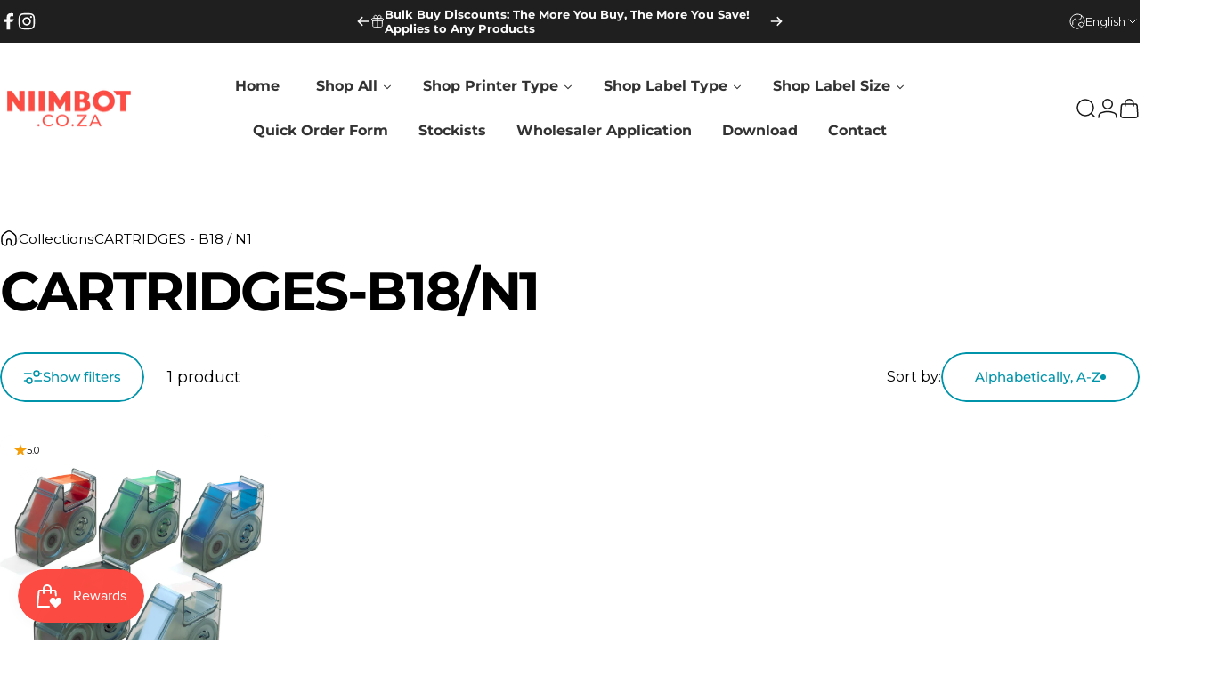

--- FILE ---
content_type: text/html; charset=utf-8
request_url: https://www.niimbot.co.za/collections/b18-cartridges
body_size: 123533
content:
<!doctype html>
<html class="no-js" lang="en" dir="ltr">
<head>
  <!-- Google Tag Manager -->
<script>(function(w,d,s,l,i){w[l]=w[l]||[];w[l].push({'gtm.start':
new Date().getTime(),event:'gtm.js'});var f=d.getElementsByTagName(s)[0],
j=d.createElement(s),dl=l!='dataLayer'?'&l='+l:'';j.async=true;j.src=
'https://www.googletagmanager.com/gtm.js?id='+i+dl;f.parentNode.insertBefore(j,f);
})(window,document,'script','dataLayer','GTM-KBN8BXQM');</script>
<!-- End Google Tag Manager -->
  <meta charset="utf-8">
  <meta http-equiv="X-UA-Compatible" content="IE=edge,chrome=1">
  <meta name="viewport" content="width=device-width,initial-scale=1">
  <meta name="theme-color" content="#0094ab">
  <link rel="canonical" href="https://www.niimbot.co.za/collections/b18-cartridges">
  <link rel="preconnect" href="https://cdn.shopify.com" crossorigin>
  <link rel="preconnect" href="https://fonts.shopifycdn.com" crossorigin>
  
  <link rel="dns-prefetch" href="https://productreviews.shopifycdn.com">
  <link rel="dns-prefetch" href="https://ajax.googleapis.com">
  <link rel="dns-prefetch" href="https://maps.googleapis.com">
  <link rel="dns-prefetch" href="https://maps.gstatic.com">
  
<link rel="shortcut icon" href="//www.niimbot.co.za/cdn/shop/files/Untitled_design_9796894c-8594-4fa1-9129-16bce577a976.png?crop=center&height=32&v=1721032182&width=32" type="image/png" /><title>CARTRIDGES - B18 / N1 &ndash; NIIMBOT</title><meta property="og:site_name" content="NIIMBOT">
<meta property="og:url" content="https://www.niimbot.co.za/collections/b18-cartridges">
<meta property="og:title" content="CARTRIDGES - B18 / N1">
<meta property="og:type" content="website">
<meta property="og:description" content="Get convenient and hassle-free label printing with our portable bluetooth thermal Label Printer. Compact, easy to use, and reliable. Order yours now!"><meta property="og:image" content="http://www.niimbot.co.za/cdn/shop/files/Untitled_design_-_2024-06-17T204004.580_e2e7ddf9-e092-451b-a41b-614cbe72f408.png?v=1720514237">
  <meta property="og:image:secure_url" content="https://www.niimbot.co.za/cdn/shop/files/Untitled_design_-_2024-06-17T204004.580_e2e7ddf9-e092-451b-a41b-614cbe72f408.png?v=1720514237">
  <meta property="og:image:width" content="1920">
  <meta property="og:image:height" content="960"><meta name="twitter:site" content="@">
<meta name="twitter:card" content="summary_large_image">
<meta name="twitter:title" content="CARTRIDGES - B18 / N1">
<meta name="twitter:description" content="Get convenient and hassle-free label printing with our portable bluetooth thermal Label Printer. Compact, easy to use, and reliable. Order yours now!">
<style data-shopify>@font-face {
  font-family: Montserrat;
  font-weight: 700;
  font-style: normal;
  font-display: swap;
  src: url("//www.niimbot.co.za/cdn/fonts/montserrat/montserrat_n7.3c434e22befd5c18a6b4afadb1e3d77c128c7939.woff2?h1=bmlpbWJvdC5jby56YQ&h2=bmlpbWJvdC1zb3V0aC1hZnJpY2EuYWNjb3VudC5teXNob3BpZnkuY29t&hmac=7679dc09a636272ae824288041a561ea556b553d548ea01506a33f45072975e9") format("woff2"),
       url("//www.niimbot.co.za/cdn/fonts/montserrat/montserrat_n7.5d9fa6e2cae713c8fb539a9876489d86207fe957.woff?h1=bmlpbWJvdC5jby56YQ&h2=bmlpbWJvdC1zb3V0aC1hZnJpY2EuYWNjb3VudC5teXNob3BpZnkuY29t&hmac=48e1faadb68db415e7e621202ff4b35d58d731fb0edc7ea5f0288265d864d0e2") format("woff");
}
@font-face {
  font-family: Montserrat;
  font-weight: 500;
  font-style: normal;
  font-display: swap;
  src: url("//www.niimbot.co.za/cdn/fonts/montserrat/montserrat_n5.07ef3781d9c78c8b93c98419da7ad4fbeebb6635.woff2?h1=bmlpbWJvdC5jby56YQ&h2=bmlpbWJvdC1zb3V0aC1hZnJpY2EuYWNjb3VudC5teXNob3BpZnkuY29t&hmac=3b33b7d4ca03dae027f965a1e6449dab172ff7460c170a8f57398643ddf5d63c") format("woff2"),
       url("//www.niimbot.co.za/cdn/fonts/montserrat/montserrat_n5.adf9b4bd8b0e4f55a0b203cdd84512667e0d5e4d.woff?h1=bmlpbWJvdC5jby56YQ&h2=bmlpbWJvdC1zb3V0aC1hZnJpY2EuYWNjb3VudC5teXNob3BpZnkuY29t&hmac=64c569cc7100c99dd211c1bbfa821edde1bc308a13e1ef4ac885b9933ba27f72") format("woff");
}
@font-face {
  font-family: Montserrat;
  font-weight: 700;
  font-style: normal;
  font-display: swap;
  src: url("//www.niimbot.co.za/cdn/fonts/montserrat/montserrat_n7.3c434e22befd5c18a6b4afadb1e3d77c128c7939.woff2?h1=bmlpbWJvdC5jby56YQ&h2=bmlpbWJvdC1zb3V0aC1hZnJpY2EuYWNjb3VudC5teXNob3BpZnkuY29t&hmac=7679dc09a636272ae824288041a561ea556b553d548ea01506a33f45072975e9") format("woff2"),
       url("//www.niimbot.co.za/cdn/fonts/montserrat/montserrat_n7.5d9fa6e2cae713c8fb539a9876489d86207fe957.woff?h1=bmlpbWJvdC5jby56YQ&h2=bmlpbWJvdC1zb3V0aC1hZnJpY2EuYWNjb3VudC5teXNob3BpZnkuY29t&hmac=48e1faadb68db415e7e621202ff4b35d58d731fb0edc7ea5f0288265d864d0e2") format("woff");
}
@font-face {
  font-family: Montserrat;
  font-weight: 400;
  font-style: normal;
  font-display: swap;
  src: url("//www.niimbot.co.za/cdn/fonts/montserrat/montserrat_n4.81949fa0ac9fd2021e16436151e8eaa539321637.woff2?h1=bmlpbWJvdC5jby56YQ&h2=bmlpbWJvdC1zb3V0aC1hZnJpY2EuYWNjb3VudC5teXNob3BpZnkuY29t&hmac=aab7dd3420bd31c1385c17c6133863b63252a9524fca7ffceb7df967f7ce6264") format("woff2"),
       url("//www.niimbot.co.za/cdn/fonts/montserrat/montserrat_n4.a6c632ca7b62da89c3594789ba828388aac693fe.woff?h1=bmlpbWJvdC5jby56YQ&h2=bmlpbWJvdC1zb3V0aC1hZnJpY2EuYWNjb3VudC5teXNob3BpZnkuY29t&hmac=c186c5503d5bb59fbd7022effba6cfedba481c46ba5f73769d8c78ccb350a6cb") format("woff");
}
@font-face {
  font-family: Montserrat;
  font-weight: 700;
  font-style: normal;
  font-display: swap;
  src: url("//www.niimbot.co.za/cdn/fonts/montserrat/montserrat_n7.3c434e22befd5c18a6b4afadb1e3d77c128c7939.woff2?h1=bmlpbWJvdC5jby56YQ&h2=bmlpbWJvdC1zb3V0aC1hZnJpY2EuYWNjb3VudC5teXNob3BpZnkuY29t&hmac=7679dc09a636272ae824288041a561ea556b553d548ea01506a33f45072975e9") format("woff2"),
       url("//www.niimbot.co.za/cdn/fonts/montserrat/montserrat_n7.5d9fa6e2cae713c8fb539a9876489d86207fe957.woff?h1=bmlpbWJvdC5jby56YQ&h2=bmlpbWJvdC1zb3V0aC1hZnJpY2EuYWNjb3VudC5teXNob3BpZnkuY29t&hmac=48e1faadb68db415e7e621202ff4b35d58d731fb0edc7ea5f0288265d864d0e2") format("woff");
}
@font-face {
  font-family: Montserrat;
  font-weight: 400;
  font-style: italic;
  font-display: swap;
  src: url("//www.niimbot.co.za/cdn/fonts/montserrat/montserrat_i4.5a4ea298b4789e064f62a29aafc18d41f09ae59b.woff2?h1=bmlpbWJvdC5jby56YQ&h2=bmlpbWJvdC1zb3V0aC1hZnJpY2EuYWNjb3VudC5teXNob3BpZnkuY29t&hmac=d76ee27f8dc56c3de91314f829c553fa76c23c007c43d89ff53ad7e814797f1c") format("woff2"),
       url("//www.niimbot.co.za/cdn/fonts/montserrat/montserrat_i4.072b5869c5e0ed5b9d2021e4c2af132e16681ad2.woff?h1=bmlpbWJvdC5jby56YQ&h2=bmlpbWJvdC1zb3V0aC1hZnJpY2EuYWNjb3VudC5teXNob3BpZnkuY29t&hmac=61ecfc99d21d27f25e527ce5bfd863071087357d92ee287e322ab179526cc0c4") format("woff");
}
@font-face {
  font-family: Montserrat;
  font-weight: 700;
  font-style: italic;
  font-display: swap;
  src: url("//www.niimbot.co.za/cdn/fonts/montserrat/montserrat_i7.a0d4a463df4f146567d871890ffb3c80408e7732.woff2?h1=bmlpbWJvdC5jby56YQ&h2=bmlpbWJvdC1zb3V0aC1hZnJpY2EuYWNjb3VudC5teXNob3BpZnkuY29t&hmac=97383e1e40e8828370d6aa8c49db089950bd6350c4062b768575fe9ff3e07bf1") format("woff2"),
       url("//www.niimbot.co.za/cdn/fonts/montserrat/montserrat_i7.f6ec9f2a0681acc6f8152c40921d2a4d2e1a2c78.woff?h1=bmlpbWJvdC5jby56YQ&h2=bmlpbWJvdC1zb3V0aC1hZnJpY2EuYWNjb3VudC5teXNob3BpZnkuY29t&hmac=fa05eb0a0b1ff065efbc505713c715f8d93e06bc22162a1d7e584baa9c99be28") format("woff");
}
:root {
    /*! General */
    --color-base-text: 0 0 0;
    --color-base-highlight: 255 221 191;
    --color-base-background: 255 255 255;
    --color-base-button: 0 148 171;
    --color-base-button-gradient: #0094ab;
    --color-base-button-text: 255 255 255;
    --color-keyboard-focus: 11 97 205;
    --color-shadow: 168 232 226;
    --color-price: 0 0 0;
    --color-sale-price: 225 29 72;
    --color-sale-tag: 225 29 72;
    --color-sale-tag-text: 255 255 255;
    --color-rating: 245 158 11;
    --color-placeholder: 250 250 250;
    --color-success-text: 77 124 15;
    --color-success-background: 247 254 231;
    --color-error-text: 190 18 60;
    --color-error-background: 255 241 242;
    --color-info-text: 180 83 9;
    --color-info-background: 255 251 235;
    
    /*! Menu and drawers */
    --color-drawer-text: 23 23 23;
    --color-drawer-background: 255 255 255;
    --color-drawer-button-background: 23 23 23;
    --color-drawer-button-gradient: #171717;
    --color-drawer-button-text: 255 255 255;
    --color-drawer-overlay: 23 23 23;

    /*! Product card */
    --card-radius: var(--rounded-card);
    --card-border-width: 0.0rem;
    --card-border-opacity: 0.0;
    --card-shadow-opacity: 0.1;
    --card-shadow-horizontal-offset: 0.0rem;
    --card-shadow-vertical-offset: 0.0rem;

    /*! Buttons */
    --buttons-radius: var(--rounded-button);
    --buttons-border-width: 2px;
    --buttons-border-opacity: 1.0;
    --buttons-shadow-opacity: 0.0;
    --buttons-shadow-horizontal-offset: 0px;
    --buttons-shadow-vertical-offset: 0px;

    /*! Inputs */
    --inputs-radius: var(--rounded-input);
    --inputs-border-width: 0px;
    --inputs-border-opacity: 0.65;

    /*! Spacing */
    --sp-0d5: 0.125rem;
    --sp-1: 0.25rem;
    --sp-1d5: 0.375rem;
    --sp-2: 0.5rem;
    --sp-2d5: 0.625rem;
    --sp-3: 0.75rem;
    --sp-3d5: 0.875rem;
    --sp-4: 1rem;
    --sp-4d5: 1.125rem;
    --sp-5: 1.25rem;
    --sp-5d5: 1.375rem;
    --sp-6: 1.5rem;
    --sp-6d5: 1.625rem;
    --sp-7: 1.75rem;
    --sp-7d5: 1.875rem;
    --sp-8: 2rem;
    --sp-8d5: 2.125rem;
    --sp-9: 2.25rem;
    --sp-9d5: 2.375rem;
    --sp-10: 2.5rem;
    --sp-10d5: 2.625rem;
    --sp-11: 2.75rem;
    --sp-12: 3rem;
    --sp-13: 3.25rem;
    --sp-14: 3.5rem;
    --sp-15: 3.875rem;
    --sp-16: 4rem;
    --sp-18: 4.5rem;
    --sp-20: 5rem;
    --sp-23: 5.625rem;
    --sp-24: 6rem;
    --sp-28: 7rem;
    --sp-32: 8rem;
    --sp-36: 9rem;
    --sp-40: 10rem;
    --sp-44: 11rem;
    --sp-48: 12rem;
    --sp-52: 13rem;
    --sp-56: 14rem;
    --sp-60: 15rem;
    --sp-64: 16rem;
    --sp-72: 18rem;
    --sp-80: 20rem;
    --sp-96: 24rem;
    --sp-100: 32rem;

    /*! Font family */
    --font-heading-family: Montserrat, sans-serif;
    --font-heading-style: normal;
    --font-heading-weight: 700;
    --font-heading-line-height: 1;
    --font-heading-letter-spacing: -0.03em;
    

    --font-body-family: Montserrat, sans-serif;
    --font-body-style: normal;
    --font-body-weight: 400;
    --font-body-line-height: 1.2;
    --font-body-letter-spacing: 0.0em;

    --font-navigation-family: var(--font-body-family);
    --font-navigation-size: clamp(0.875rem, 0.748rem + 0.3174vw, 1.125rem);
    

    --font-button-family: var(--font-body-family);
    --font-button-size: clamp(0.875rem, 0.8115rem + 0.1587vw, 1.0rem);
    

    --font-product-family: var(--font-body-family);
    --font-product-size: clamp(1.0rem, 0.873rem + 0.3175vw, 1.25rem);
    

    /*! Font size */
    --text-3xs: 0.625rem;
    --text-2xs: 0.6875rem;
    --text-xs: 0.75rem;
    --text-2sm: 0.8125rem;
    --text-sm: 0.875rem;
    --text-base: 1.0rem;
    --text-lg: 1.125rem;
    --text-xl: 1.25rem;
    --text-2xl: 1.5rem;
    --text-3xl: 1.875rem;
    --text-4xl: 2.25rem;
    --text-5xl: 3.0rem;
    --text-6xl: 3.75rem;
    --text-7xl: 4.5rem;
    --text-8xl: 6.0rem;

    /*! Layout */
    --page-width: 1900px;
    --gap-padding: clamp(var(--sp-5), 2.526vw, var(--sp-12));
    --grid-gap: clamp(40px, 20vw, 60px);
    --page-padding: var(--sp-5);
    --page-container: min(calc(100vw - var(--scrollbar-width, 0px) - var(--page-padding) * 2), var(--page-width));
    --rounded-button: 3.75rem;
    --rounded-input: 0.75rem;
    --rounded-card: clamp(var(--sp-2d5), 1.053vw, var(--sp-5));
    --rounded-block: clamp(var(--sp-2d5), 1.053vw, var(--sp-5));

    /*! Other */
    --icon-weight: 1.5px;
  }

  @media screen and (min-width: 1024px) {
    :root {
      --page-padding: var(--sp-9);
    }
  }

  @media screen and (min-width: 1280px) {
    :root {
      --gap-padding: var(--sp-12);
      --page-padding: var(--sp-12);
    }
  }

  @media screen and (min-width: 1536px) {
    :root {
      --page-padding: max(var(--sp-12), 50vw - var(--scrollbar-width, 0px)/2 - var(--page-width)/2);
    }
  }</style>
  <link rel="preload" as="font" href="//www.niimbot.co.za/cdn/fonts/montserrat/montserrat_n4.81949fa0ac9fd2021e16436151e8eaa539321637.woff2?h1=bmlpbWJvdC5jby56YQ&h2=bmlpbWJvdC1zb3V0aC1hZnJpY2EuYWNjb3VudC5teXNob3BpZnkuY29t&hmac=aab7dd3420bd31c1385c17c6133863b63252a9524fca7ffceb7df967f7ce6264" type="font/woff2" crossorigin>
  

  <link rel="preload" as="font" href="//www.niimbot.co.za/cdn/fonts/montserrat/montserrat_n7.3c434e22befd5c18a6b4afadb1e3d77c128c7939.woff2?h1=bmlpbWJvdC5jby56YQ&h2=bmlpbWJvdC1zb3V0aC1hZnJpY2EuYWNjb3VudC5teXNob3BpZnkuY29t&hmac=7679dc09a636272ae824288041a561ea556b553d548ea01506a33f45072975e9" type="font/woff2" crossorigin>
  
<link href="//www.niimbot.co.za/cdn/shop/t/9/assets/theme.css?v=124359794271964460031718897484" rel="stylesheet" type="text/css" media="all" /><link rel="stylesheet" href="//www.niimbot.co.za/cdn/shop/t/9/assets/apps.css?v=181017469660800979511718897485" media="print" fetchpriority="low" onload="this.media='all'">

  <script>window.performance && window.performance.mark && window.performance.mark('shopify.content_for_header.start');</script><meta name="google-site-verification" content="mpAswTNAIkP_ARsVjJOXlPeAF3nmMWzUtYDajRKgGNg">
<meta id="shopify-digital-wallet" name="shopify-digital-wallet" content="/66096201970/digital_wallets/dialog">
<link rel="alternate" type="application/atom+xml" title="Feed" href="/collections/b18-cartridges.atom" />
<link rel="alternate" hreflang="x-default" href="https://www.niimbot.co.za/collections/b18-cartridges">
<link rel="alternate" hreflang="af" href="https://www.niimbot.co.za/af/collections/b18-cartridges">
<link rel="alternate" hreflang="zu" href="https://www.niimbot.co.za/zu/collections/b18-cartridges">
<link rel="alternate" type="application/json+oembed" href="https://www.niimbot.co.za/collections/b18-cartridges.oembed">
<script async="async" src="/checkouts/internal/preloads.js?locale=en-ZA"></script>
<script id="shopify-features" type="application/json">{"accessToken":"f53ac2fe1303f5464b31a7e34a62ac03","betas":["rich-media-storefront-analytics"],"domain":"www.niimbot.co.za","predictiveSearch":true,"shopId":66096201970,"locale":"en"}</script>
<script>var Shopify = Shopify || {};
Shopify.shop = "niimbot-south-africa.myshopify.com";
Shopify.locale = "en";
Shopify.currency = {"active":"ZAR","rate":"1.0"};
Shopify.country = "ZA";
Shopify.theme = {"name":"Advertify x Niimbot","id":142465663218,"schema_name":"Concept","schema_version":"1.6.0","theme_store_id":2412,"role":"main"};
Shopify.theme.handle = "null";
Shopify.theme.style = {"id":null,"handle":null};
Shopify.cdnHost = "www.niimbot.co.za/cdn";
Shopify.routes = Shopify.routes || {};
Shopify.routes.root = "/";</script>
<script type="module">!function(o){(o.Shopify=o.Shopify||{}).modules=!0}(window);</script>
<script>!function(o){function n(){var o=[];function n(){o.push(Array.prototype.slice.apply(arguments))}return n.q=o,n}var t=o.Shopify=o.Shopify||{};t.loadFeatures=n(),t.autoloadFeatures=n()}(window);</script>
<script id="shop-js-analytics" type="application/json">{"pageType":"collection"}</script>
<script defer="defer" async type="module" src="//www.niimbot.co.za/cdn/shopifycloud/shop-js/modules/v2/client.init-shop-cart-sync_Bc8-qrdt.en.esm.js"></script>
<script defer="defer" async type="module" src="//www.niimbot.co.za/cdn/shopifycloud/shop-js/modules/v2/chunk.common_CmNk3qlo.esm.js"></script>
<script type="module">
  await import("//www.niimbot.co.za/cdn/shopifycloud/shop-js/modules/v2/client.init-shop-cart-sync_Bc8-qrdt.en.esm.js");
await import("//www.niimbot.co.za/cdn/shopifycloud/shop-js/modules/v2/chunk.common_CmNk3qlo.esm.js");

  window.Shopify.SignInWithShop?.initShopCartSync?.({"fedCMEnabled":true,"windoidEnabled":true});

</script>
<script>(function() {
  var isLoaded = false;
  function asyncLoad() {
    if (isLoaded) return;
    isLoaded = true;
    var urls = ["https:\/\/atlantis.live.zoko.io\/scripts\/main.js?v=v2\u0026shop=niimbot-south-africa.myshopify.com","https:\/\/atlantis.live.zoko.io\/scripts\/main.js?v=v2\u0026shop=niimbot-south-africa.myshopify.com","https:\/\/cdn.enhencer.com\/scripts\/shopify_v2.js?token=65602ad5a89f8b72aa1e47b1\u0026shop=niimbot-south-africa.myshopify.com","https:\/\/meggnotec.ams3.digitaloceanspaces.com\/sfy\/assets\/BJGGvEbHjwCsgkq\/js\/widget.js?shop=niimbot-south-africa.myshopify.com","https:\/\/app.smartcustomizer.com\/assets\/scripts\/smartcustomizer.js?shop=niimbot-south-africa.myshopify.com","\/\/cdn.shopify.com\/proxy\/90815a0b76dac6bf9e7b0ed6e3548520d72fac50427f6269c527177301835793\/d1639lhkj5l89m.cloudfront.net\/js\/storefront\/uppromote.js?shop=niimbot-south-africa.myshopify.com\u0026sp-cache-control=cHVibGljLCBtYXgtYWdlPTkwMA"];
    for (var i = 0; i < urls.length; i++) {
      var s = document.createElement('script');
      s.type = 'text/javascript';
      s.async = true;
      s.src = urls[i];
      var x = document.getElementsByTagName('script')[0];
      x.parentNode.insertBefore(s, x);
    }
  };
  if(window.attachEvent) {
    window.attachEvent('onload', asyncLoad);
  } else {
    window.addEventListener('load', asyncLoad, false);
  }
})();</script>
<script id="__st">var __st={"a":66096201970,"offset":7200,"reqid":"c23fb401-fd6b-4271-bd0a-00ae32acd825-1762106911","pageurl":"www.niimbot.co.za\/collections\/b18-cartridges","u":"a021b5fc4b69","p":"collection","rtyp":"collection","rid":422218662130};</script>
<script>window.ShopifyPaypalV4VisibilityTracking = true;</script>
<script id="form-persister">!function(){'use strict';const t='contact',e='new_comment',n=[[t,t],['blogs',e],['comments',e],[t,'customer']],o='password',r='form_key',c=['recaptcha-v3-token','g-recaptcha-response','h-captcha-response',o],s=()=>{try{return window.sessionStorage}catch{return}},i='__shopify_v',u=t=>t.elements[r],a=function(){const t=[...n].map((([t,e])=>`form[action*='/${t}']:not([data-nocaptcha='true']) input[name='form_type'][value='${e}']`)).join(',');var e;return e=t,()=>e?[...document.querySelectorAll(e)].map((t=>t.form)):[]}();function m(t){const e=u(t);a().includes(t)&&(!e||!e.value)&&function(t){try{if(!s())return;!function(t){const e=s();if(!e)return;const n=u(t);if(!n)return;const o=n.value;o&&e.removeItem(o)}(t);const e=Array.from(Array(32),(()=>Math.random().toString(36)[2])).join('');!function(t,e){u(t)||t.append(Object.assign(document.createElement('input'),{type:'hidden',name:r})),t.elements[r].value=e}(t,e),function(t,e){const n=s();if(!n)return;const r=[...t.querySelectorAll(`input[type='${o}']`)].map((({name:t})=>t)),u=[...c,...r],a={};for(const[o,c]of new FormData(t).entries())u.includes(o)||(a[o]=c);n.setItem(e,JSON.stringify({[i]:1,action:t.action,data:a}))}(t,e)}catch(e){console.error('failed to persist form',e)}}(t)}const f=t=>{if('true'===t.dataset.persistBound)return;const e=function(t,e){const n=function(t){return'function'==typeof t.submit?t.submit:HTMLFormElement.prototype.submit}(t).bind(t);return function(){let t;return()=>{t||(t=!0,(()=>{try{e(),n()}catch(t){(t=>{console.error('form submit failed',t)})(t)}})(),setTimeout((()=>t=!1),250))}}()}(t,(()=>{m(t)}));!function(t,e){if('function'==typeof t.submit&&'function'==typeof e)try{t.submit=e}catch{}}(t,e),t.addEventListener('submit',(t=>{t.preventDefault(),e()})),t.dataset.persistBound='true'};!function(){function t(t){const e=(t=>{const e=t.target;return e instanceof HTMLFormElement?e:e&&e.form})(t);e&&m(e)}document.addEventListener('submit',t),document.addEventListener('DOMContentLoaded',(()=>{const e=a();for(const t of e)f(t);var n;n=document.body,new window.MutationObserver((t=>{for(const e of t)if('childList'===e.type&&e.addedNodes.length)for(const t of e.addedNodes)1===t.nodeType&&'FORM'===t.tagName&&a().includes(t)&&f(t)})).observe(n,{childList:!0,subtree:!0,attributes:!1}),document.removeEventListener('submit',t)}))}()}();</script>
<script integrity="sha256-52AcMU7V7pcBOXWImdc/TAGTFKeNjmkeM1Pvks/DTgc=" data-source-attribution="shopify.loadfeatures" defer="defer" src="//www.niimbot.co.za/cdn/shopifycloud/storefront/assets/storefront/load_feature-81c60534.js" crossorigin="anonymous"></script>
<script data-source-attribution="shopify.dynamic_checkout.dynamic.init">var Shopify=Shopify||{};Shopify.PaymentButton=Shopify.PaymentButton||{isStorefrontPortableWallets:!0,init:function(){window.Shopify.PaymentButton.init=function(){};var t=document.createElement("script");t.src="https://www.niimbot.co.za/cdn/shopifycloud/portable-wallets/latest/portable-wallets.en.js",t.type="module",document.head.appendChild(t)}};
</script>
<script data-source-attribution="shopify.dynamic_checkout.buyer_consent">
  function portableWalletsHideBuyerConsent(e){var t=document.getElementById("shopify-buyer-consent"),n=document.getElementById("shopify-subscription-policy-button");t&&n&&(t.classList.add("hidden"),t.setAttribute("aria-hidden","true"),n.removeEventListener("click",e))}function portableWalletsShowBuyerConsent(e){var t=document.getElementById("shopify-buyer-consent"),n=document.getElementById("shopify-subscription-policy-button");t&&n&&(t.classList.remove("hidden"),t.removeAttribute("aria-hidden"),n.addEventListener("click",e))}window.Shopify?.PaymentButton&&(window.Shopify.PaymentButton.hideBuyerConsent=portableWalletsHideBuyerConsent,window.Shopify.PaymentButton.showBuyerConsent=portableWalletsShowBuyerConsent);
</script>
<script data-source-attribution="shopify.dynamic_checkout.cart.bootstrap">document.addEventListener("DOMContentLoaded",(function(){function t(){return document.querySelector("shopify-accelerated-checkout-cart, shopify-accelerated-checkout")}if(t())Shopify.PaymentButton.init();else{new MutationObserver((function(e,n){t()&&(Shopify.PaymentButton.init(),n.disconnect())})).observe(document.body,{childList:!0,subtree:!0})}}));
</script>

<script>window.performance && window.performance.mark && window.performance.mark('shopify.content_for_header.end');</script>

  <script src="//www.niimbot.co.za/cdn/shop/t/9/assets/vendor.js?v=36974529011275555061717936896" defer="defer"></script>
  <script src="//www.niimbot.co.za/cdn/shop/t/9/assets/theme.js?v=38496243796543458771718897485" defer="defer"></script><script>
  document.documentElement.classList.replace('no-js', 'js');

  window.theme = window.theme || {};
  theme.routes = {
    shop_url: 'https://www.niimbot.co.za',
    root_url: '/',
    cart_url: '/cart',
    cart_add_url: '/cart/add',
    cart_change_url: '/cart/change',
    cart_update_url: '/cart/update',
    search_url: '/search',
    predictive_search_url: '/search/suggest',
  };

  theme.variantStrings = {
    preOrder: "Pre-order",
    addToCart: "Add to cart",
    soldOut: "Sold Out",
    unavailable: "Unavailable",
  };

  theme.shippingCalculatorStrings = {
    error: "One or more errors occurred while retrieving the shipping rates:",
    notFound: "Sorry, we do not ship to your address.",
    oneResult: "There is one shipping rate for your address:",
    multipleResults: "There are multiple shipping rates for your address:",
  };

  theme.recipientFormStrings = {
    expanded: `Gift card recipient form expanded`,
    collapsed: `Gift card recipient form collapsed`,
  };

  theme.dateStrings = {
    d: `d`,
    day: `Day`,
    days: `Days`,
    h: `h`,
    hour: `Hour`,
    hours: `Hours`,
    m: `m`,
    minute: `Min`,
    minutes: `Mins`,
    s: `s`,
    second: `Sec`,
    seconds: `Secs`,
  };

  theme.strings = {
    recentlyViewedEmpty: "Your recently viewed is empty.",
    close: "Close",
    next: "Next",
    previous: "Previous",
    qrImageAlt: "QR code — scan to redeem gift card"
  };
  theme.settings = {
    cartType: "page",
    isCartTemplate: false,
    pswpModule: "\/\/www.niimbot.co.za\/cdn\/shop\/t\/9\/assets\/photoswipe.min.js?v=41760041872977459911717936896",
    themeName: 'Concept',
    themeVersion: '1.6.0',
    agencyId: ''
  };</script>



<style>
.net_address_fields .new_back_link {
display: flex !important;
}
.waio-quick-order-form-template .xl\:items-end {
align-items: center !important;
}
.waio-quick-order-form-popup .popup_price .xl\:items-end {
align-items: flex-start !important;
}
#Quick-order-form tr img {
    display: inline-block !important;
}
</style>

  <script src="//www.niimbot.co.za/cdn/shop/t/9/assets/timesact.js?v=183300406854004942161726812495" defer="defer"></script>

<!-- Google tag (gtag.js) -->
<script async src="https://www.googletagmanager.com/gtag/js?id=AW-16685942516"></script>
<script>
  window.dataLayer = window.dataLayer || [];
  function gtag(){dataLayer.push(arguments);}
  gtag('js', new Date());

  gtag('config', 'AW-16685942516');
</script>
  
  
<!-- BEGIN app block: shopify://apps/triplewhale/blocks/triple_pixel_snippet/483d496b-3f1a-4609-aea7-8eee3b6b7a2a --><link rel='preconnect dns-prefetch' href='https://api.config-security.com/' crossorigin />
<link rel='preconnect dns-prefetch' href='https://conf.config-security.com/' crossorigin />
<script>
/* >> TriplePixel :: start*/
window.TriplePixelData={TripleName:"niimbot-south-africa.myshopify.com",ver:"2.16",plat:"SHOPIFY",isHeadless:false,src:'SHOPIFY_EXT',product:{id:"",name:``,price:"",variant:""},search:"",collection:"422218662130",cart:"page",template:"collection",curr:"ZAR" || "ZAR"},function(W,H,A,L,E,_,B,N){function O(U,T,P,H,R){void 0===R&&(R=!1),H=new XMLHttpRequest,P?(H.open("POST",U,!0),H.setRequestHeader("Content-Type","text/plain")):H.open("GET",U,!0),H.send(JSON.stringify(P||{})),H.onreadystatechange=function(){4===H.readyState&&200===H.status?(R=H.responseText,U.includes("/first")?eval(R):P||(N[B]=R)):(299<H.status||H.status<200)&&T&&!R&&(R=!0,O(U,T-1,P))}}if(N=window,!N[H+"sn"]){N[H+"sn"]=1,L=function(){return Date.now().toString(36)+"_"+Math.random().toString(36)};try{A.setItem(H,1+(0|A.getItem(H)||0)),(E=JSON.parse(A.getItem(H+"U")||"[]")).push({u:location.href,r:document.referrer,t:Date.now(),id:L()}),A.setItem(H+"U",JSON.stringify(E))}catch(e){}var i,m,p;A.getItem('"!nC`')||(_=A,A=N,A[H]||(E=A[H]=function(t,e,i){return void 0===i&&(i=[]),"State"==t?E.s:(W=L(),(E._q=E._q||[]).push([W,t,e].concat(i)),W)},E.s="Installed",E._q=[],E.ch=W,B="configSecurityConfModel",N[B]=1,O("https://conf.config-security.com/model",5),i=L(),m=A[atob("c2NyZWVu")],_.setItem("di_pmt_wt",i),p={id:i,action:"profile",avatar:_.getItem("auth-security_rand_salt_"),time:m[atob("d2lkdGg=")]+":"+m[atob("aGVpZ2h0")],host:A.TriplePixelData.TripleName,plat:A.TriplePixelData.plat,url:window.location.href.slice(0,500),ref:document.referrer,ver:A.TriplePixelData.ver},O("https://api.config-security.com/event",5,p),O("https://api.config-security.com/first?host=".concat(p.host,"&plat=").concat(p.plat),5)))}}("","TriplePixel",localStorage);
/* << TriplePixel :: end*/
</script>



<!-- END app block --><!-- BEGIN app block: shopify://apps/judge-me-reviews/blocks/judgeme_core/61ccd3b1-a9f2-4160-9fe9-4fec8413e5d8 --><!-- Start of Judge.me Core -->




<link rel="dns-prefetch" href="https://cdnwidget.judge.me">
<link rel="dns-prefetch" href="https://cdn.judge.me">
<link rel="dns-prefetch" href="https://cdn1.judge.me">
<link rel="dns-prefetch" href="https://api.judge.me">

<script data-cfasync='false' class='jdgm-settings-script'>window.jdgmSettings={"pagination":5,"disable_web_reviews":false,"badge_no_review_text":"No reviews","badge_n_reviews_text":"{{ n }} review/reviews","badge_star_color":"#fd4f4a","hide_badge_preview_if_no_reviews":false,"badge_hide_text":false,"enforce_center_preview_badge":false,"widget_title":"Customer Reviews","widget_open_form_text":"Write a review","widget_close_form_text":"Cancel review","widget_refresh_page_text":"Refresh page","widget_summary_text":"Based on {{ number_of_reviews }} review/reviews","widget_no_review_text":"Be the first to write a review","widget_name_field_text":"Display name","widget_verified_name_field_text":"Verified Name (public)","widget_name_placeholder_text":"Display name","widget_required_field_error_text":"This field is required.","widget_email_field_text":"Email address","widget_verified_email_field_text":"Verified Email (private, can not be edited)","widget_email_placeholder_text":"Your email address","widget_email_field_error_text":"Please enter a valid email address.","widget_rating_field_text":"Rating","widget_review_title_field_text":"Review Title","widget_review_title_placeholder_text":"Give your review a title","widget_review_body_field_text":"Review content","widget_review_body_placeholder_text":"Start writing here...","widget_pictures_field_text":"Picture/Video (optional)","widget_submit_review_text":"Submit Review","widget_submit_verified_review_text":"Submit Verified Review","widget_submit_success_msg_with_auto_publish":"Thank you! Please refresh the page in a few moments to see your review. You can remove or edit your review by logging into \u003ca href='https://judge.me/login' target='_blank' rel='nofollow noopener'\u003eJudge.me\u003c/a\u003e","widget_submit_success_msg_no_auto_publish":"Thank you! Your review will be published as soon as it is approved by the shop admin. You can remove or edit your review by logging into \u003ca href='https://judge.me/login' target='_blank' rel='nofollow noopener'\u003eJudge.me\u003c/a\u003e","widget_show_default_reviews_out_of_total_text":"Showing {{ n_reviews_shown }} out of {{ n_reviews }} reviews.","widget_show_all_link_text":"Show all","widget_show_less_link_text":"Show less","widget_author_said_text":"{{ reviewer_name }} said:","widget_days_text":"{{ n }} days ago","widget_weeks_text":"{{ n }} week/weeks ago","widget_months_text":"{{ n }} month/months ago","widget_years_text":"{{ n }} year/years ago","widget_yesterday_text":"Yesterday","widget_today_text":"Today","widget_replied_text":"\u003e\u003e {{ shop_name }} replied:","widget_read_more_text":"Read more","widget_reviewer_name_as_initial":"last_initial","widget_rating_filter_color":"","widget_rating_filter_see_all_text":"See all reviews","widget_sorting_most_recent_text":"Most Recent","widget_sorting_highest_rating_text":"Highest Rating","widget_sorting_lowest_rating_text":"Lowest Rating","widget_sorting_with_pictures_text":"Only Pictures","widget_sorting_most_helpful_text":"Most Helpful","widget_open_question_form_text":"Ask a question","widget_reviews_subtab_text":"Reviews","widget_questions_subtab_text":"Questions","widget_question_label_text":"Question","widget_answer_label_text":"Answer","widget_question_placeholder_text":"Write your question here","widget_submit_question_text":"Submit Question","widget_question_submit_success_text":"Thank you for your question! We will notify you once it gets answered.","widget_star_color":"#fd4f4a","verified_badge_text":"Verified","verified_badge_bg_color":"","verified_badge_text_color":"","verified_badge_placement":"left-of-reviewer-name","widget_review_max_height":"","widget_hide_border":false,"widget_social_share":true,"widget_thumb":true,"widget_review_location_show":true,"widget_location_format":"country_only","all_reviews_include_out_of_store_products":true,"all_reviews_out_of_store_text":"(out of store)","all_reviews_pagination":100,"all_reviews_product_name_prefix_text":"about","enable_review_pictures":true,"enable_question_anwser":false,"widget_theme":"align","review_date_format":"dd/mm/yyyy","default_sort_method":"most-recent","widget_product_reviews_subtab_text":"Product Reviews","widget_shop_reviews_subtab_text":"Shop Reviews","widget_write_a_store_review_text":"Write a Store Review","widget_other_languages_heading":"Reviews in Other Languages","widget_translate_review_text":"Translate review to {{ language }}","widget_translating_review_text":"Translating...","widget_show_original_translation_text":"Show original ({{ language }})","widget_translate_review_failed_text":"Review couldn't be translated.","widget_translate_review_retry_text":"Retry","widget_translate_review_try_again_later_text":"Try again later","show_product_url_for_grouped_product":false,"widget_sorting_pictures_first_text":"Pictures First","show_pictures_on_all_rev_page_mobile":true,"show_pictures_on_all_rev_page_desktop":true,"floating_tab_hide_mobile_install_preference":false,"floating_tab_button_name":"★ Reviews","floating_tab_title":"Let customers speak for us","floating_tab_button_color":"#ffffff","floating_tab_button_background_color":"#df7b77","floating_tab_url":"","floating_tab_url_enabled":true,"floating_tab_tab_style":"text","all_reviews_text_badge_text":"Customers rate us {{ shop.metafields.judgeme.all_reviews_rating | round: 1 }}/5 based on {{ shop.metafields.judgeme.all_reviews_count }} reviews.","all_reviews_text_badge_text_branded_style":"{{ shop.metafields.judgeme.all_reviews_rating | round: 1 }} out of 5 stars based on {{ shop.metafields.judgeme.all_reviews_count }} reviews","is_all_reviews_text_badge_a_link":false,"show_stars_for_all_reviews_text_badge":false,"all_reviews_text_badge_url":"","all_reviews_text_style":"text","all_reviews_text_color_style":"judgeme_brand_color","all_reviews_text_color":"#108474","all_reviews_text_show_jm_brand":true,"featured_carousel_show_header":true,"featured_carousel_title":"Let customers speak for us","featured_carousel_count_text":"from {{ n }} reviews","featured_carousel_add_link_to_all_reviews_page":false,"featured_carousel_url":"","featured_carousel_show_images":true,"featured_carousel_autoslide_interval":5,"featured_carousel_arrows_on_the_sides":false,"featured_carousel_height":250,"featured_carousel_width":80,"featured_carousel_image_size":0,"featured_carousel_image_height":250,"featured_carousel_arrow_color":"#eeeeee","verified_count_badge_style":"vintage","verified_count_badge_orientation":"horizontal","verified_count_badge_color_style":"judgeme_brand_color","verified_count_badge_color":"#108474","is_verified_count_badge_a_link":true,"verified_count_badge_url":"","verified_count_badge_show_jm_brand":true,"widget_rating_preset_default":5,"widget_first_sub_tab":"product-reviews","widget_show_histogram":true,"widget_histogram_use_custom_color":false,"widget_pagination_use_custom_color":false,"widget_star_use_custom_color":true,"widget_verified_badge_use_custom_color":false,"widget_write_review_use_custom_color":false,"picture_reminder_submit_button":"Upload Pictures","enable_review_videos":false,"mute_video_by_default":false,"widget_sorting_videos_first_text":"Videos First","widget_review_pending_text":"Pending","featured_carousel_items_for_large_screen":3,"social_share_options_order":"Facebook,Twitter","remove_microdata_snippet":true,"disable_json_ld":false,"enable_json_ld_products":false,"preview_badge_show_question_text":false,"preview_badge_no_question_text":"No questions","preview_badge_n_question_text":"{{ number_of_questions }} question/questions","qa_badge_show_icon":false,"qa_badge_position":"same-row","remove_judgeme_branding":true,"widget_add_search_bar":false,"widget_search_bar_placeholder":"Search reviews","widget_sorting_verified_only_text":"Verified only","featured_carousel_theme":"default","featured_carousel_show_rating":true,"featured_carousel_show_title":true,"featured_carousel_show_body":true,"featured_carousel_show_date":false,"featured_carousel_show_reviewer":true,"featured_carousel_show_product":false,"featured_carousel_header_background_color":"#108474","featured_carousel_header_text_color":"#ffffff","featured_carousel_name_product_separator":"reviewed","featured_carousel_full_star_background":"#108474","featured_carousel_empty_star_background":"#dadada","featured_carousel_vertical_theme_background":"#f9fafb","featured_carousel_verified_badge_enable":false,"featured_carousel_verified_badge_color":"#108474","featured_carousel_border_style":"round","featured_carousel_review_line_length_limit":3,"featured_carousel_more_reviews_button_text":"Read more reviews","featured_carousel_view_product_button_text":"View product","all_reviews_page_load_reviews_on":"scroll","all_reviews_page_load_more_text":"Load More Reviews","disable_fb_tab_reviews":false,"enable_ajax_cdn_cache":false,"widget_public_name_text":"displayed publicly like","default_reviewer_name":"Dean Collier","default_reviewer_name_has_non_latin":true,"widget_reviewer_anonymous":"Anonymous","medals_widget_title":"Judge.me Review Medals","medals_widget_background_color":"#f9fafb","medals_widget_position":"footer_all_pages","medals_widget_border_color":"#f9fafb","medals_widget_verified_text_position":"left","medals_widget_use_monochromatic_version":false,"medals_widget_elements_color":"#108474","show_reviewer_avatar":true,"widget_invalid_yt_video_url_error_text":"Not a YouTube video URL","widget_max_length_field_error_text":"Please enter no more than {0} characters.","widget_show_country_flag":false,"widget_show_collected_via_shop_app":true,"widget_verified_by_shop_badge_style":"light","widget_verified_by_shop_text":"Verified by Shop","widget_show_photo_gallery":false,"widget_load_with_code_splitting":true,"widget_ugc_install_preference":false,"widget_ugc_title":"Made by us, Shared by you","widget_ugc_subtitle":"Tag us to see your picture featured in our page","widget_ugc_arrows_color":"#ffffff","widget_ugc_primary_button_text":"Buy Now","widget_ugc_primary_button_background_color":"#108474","widget_ugc_primary_button_text_color":"#ffffff","widget_ugc_primary_button_border_width":"0","widget_ugc_primary_button_border_style":"none","widget_ugc_primary_button_border_color":"#108474","widget_ugc_primary_button_border_radius":"25","widget_ugc_secondary_button_text":"Load More","widget_ugc_secondary_button_background_color":"#ffffff","widget_ugc_secondary_button_text_color":"#108474","widget_ugc_secondary_button_border_width":"2","widget_ugc_secondary_button_border_style":"solid","widget_ugc_secondary_button_border_color":"#108474","widget_ugc_secondary_button_border_radius":"25","widget_ugc_reviews_button_text":"View Reviews","widget_ugc_reviews_button_background_color":"#ffffff","widget_ugc_reviews_button_text_color":"#108474","widget_ugc_reviews_button_border_width":"2","widget_ugc_reviews_button_border_style":"solid","widget_ugc_reviews_button_border_color":"#108474","widget_ugc_reviews_button_border_radius":"25","widget_ugc_reviews_button_link_to":"judgeme-reviews-page","widget_ugc_show_post_date":true,"widget_ugc_max_width":"800","widget_rating_metafield_value_type":true,"widget_primary_color":"#000000","widget_enable_secondary_color":true,"widget_secondary_color":"#fd4f4a","widget_summary_average_rating_text":"{{ average_rating }} out of 5","widget_media_grid_title":"Customer photos \u0026 videos","widget_media_grid_see_more_text":"See more","widget_round_style":false,"widget_show_product_medals":true,"widget_verified_by_judgeme_text":"Verified by Judge.me","widget_show_store_medals":true,"widget_verified_by_judgeme_text_in_store_medals":"Verified by Judge.me","widget_media_field_exceed_quantity_message":"Sorry, we can only accept {{ max_media }} for one review.","widget_media_field_exceed_limit_message":"{{ file_name }} is too large, please select a {{ media_type }} less than {{ size_limit }}MB.","widget_review_submitted_text":"Review Submitted!","widget_question_submitted_text":"Question Submitted!","widget_close_form_text_question":"Cancel","widget_write_your_answer_here_text":"Write your answer here","widget_enabled_branded_link":true,"widget_show_collected_by_judgeme":true,"widget_reviewer_name_color":"","widget_write_review_text_color":"","widget_write_review_bg_color":"","widget_collected_by_judgeme_text":"collected by Judge.me","widget_pagination_type":"standard","widget_load_more_text":"Load More","widget_load_more_color":"#108474","widget_full_review_text":"Full Review","widget_read_more_reviews_text":"Read More Reviews","widget_read_questions_text":"Read Questions","widget_questions_and_answers_text":"Questions \u0026 Answers","widget_verified_by_text":"Verified by","widget_verified_text":"Verified","widget_number_of_reviews_text":"{{ number_of_reviews }} reviews","widget_back_button_text":"Back","widget_next_button_text":"Next","widget_custom_forms_filter_button":"Filters","custom_forms_style":"vertical","widget_show_review_information":false,"how_reviews_are_collected":"How reviews are collected?","widget_show_review_keywords":false,"widget_gdpr_statement":"How we use your data: We'll only contact you about the review you left, and only if necessary. By submitting your review, you agree to Judge.me's \u003ca href='https://judge.me/terms' target='_blank' rel='nofollow noopener'\u003eterms\u003c/a\u003e, \u003ca href='https://judge.me/privacy' target='_blank' rel='nofollow noopener'\u003eprivacy\u003c/a\u003e and \u003ca href='https://judge.me/content-policy' target='_blank' rel='nofollow noopener'\u003econtent\u003c/a\u003e policies.","widget_multilingual_sorting_enabled":true,"widget_translate_review_content_enabled":false,"widget_translate_review_content_method":"manual","popup_widget_review_selection":"automatically_with_pictures","popup_widget_round_border_style":true,"popup_widget_show_title":true,"popup_widget_show_body":true,"popup_widget_show_reviewer":false,"popup_widget_show_product":true,"popup_widget_show_pictures":true,"popup_widget_use_review_picture":true,"popup_widget_show_on_home_page":true,"popup_widget_show_on_product_page":true,"popup_widget_show_on_collection_page":true,"popup_widget_show_on_cart_page":true,"popup_widget_position":"bottom_left","popup_widget_first_review_delay":5,"popup_widget_duration":5,"popup_widget_interval":5,"popup_widget_review_count":5,"popup_widget_hide_on_mobile":true,"review_snippet_widget_round_border_style":true,"review_snippet_widget_card_color":"#FFFFFF","review_snippet_widget_slider_arrows_background_color":"#FFFFFF","review_snippet_widget_slider_arrows_color":"#000000","review_snippet_widget_star_color":"#108474","show_product_variant":true,"all_reviews_product_variant_label_text":"Variant: ","widget_show_verified_branding":true,"widget_show_review_title_input":true,"redirect_reviewers_invited_via_email":"review_widget","request_store_review_after_product_review":false,"request_review_other_products_in_order":false,"review_form_color_scheme":"default","review_form_corner_style":"square","review_form_star_color":{},"review_form_text_color":"#333333","review_form_background_color":"#ffffff","review_form_field_background_color":"#fafafa","review_form_button_color":{},"review_form_button_text_color":"#ffffff","review_form_modal_overlay_color":"#000000","review_content_screen_title_text":"How would you rate this product?","review_content_introduction_text":"We would love it if you would share a bit about your experience.","show_review_guidance_text":true,"one_star_review_guidance_text":"Poor","five_star_review_guidance_text":"Great","customer_information_screen_title_text":"About you","customer_information_introduction_text":"Please tell us more about you.","custom_questions_screen_title_text":"Your experience in more detail","custom_questions_introduction_text":"Here are a few questions to help us understand more about your experience.","review_submitted_screen_title_text":"Thanks for your review!","review_submitted_screen_thank_you_text":"We are processing it and it will appear on the store soon.","review_submitted_screen_email_verification_text":"Please confirm your email by clicking the link we just sent you. This helps us keep reviews authentic.","review_submitted_request_store_review_text":"Would you like to share your experience of shopping with us?","review_submitted_review_other_products_text":"Would you like to review these products?","store_review_screen_title_text":"Would you like to share your experience of shopping with us?","store_review_introduction_text":"We value your feedback and use it to improve. Please share any thoughts or suggestions you have.","reviewer_media_screen_title_picture_text":"Share a picture","reviewer_media_introduction_picture_text":"Upload a photo to support your review.","reviewer_media_screen_title_video_text":"Share a video","reviewer_media_introduction_video_text":"Upload a video to support your review.","reviewer_media_screen_title_picture_or_video_text":"Share a picture or video","reviewer_media_introduction_picture_or_video_text":"Upload a photo or video to support your review.","reviewer_media_youtube_url_text":"Paste your Youtube URL here","advanced_settings_next_step_button_text":"Next","advanced_settings_close_review_button_text":"Close","modal_write_review_flow":false,"write_review_flow_required_text":"Required","write_review_flow_privacy_message_text":"We respect your privacy.","write_review_flow_anonymous_text":"Post review as anonymous","write_review_flow_visibility_text":"This won't be visible to other customers.","write_review_flow_multiple_selection_help_text":"Select as many as you like","write_review_flow_single_selection_help_text":"Select one option","write_review_flow_required_field_error_text":"This field is required","write_review_flow_invalid_email_error_text":"Please enter a valid email address","write_review_flow_max_length_error_text":"Max. {{ max_length }} characters.","write_review_flow_media_upload_text":"\u003cb\u003eClick to upload\u003c/b\u003e or drag and drop","write_review_flow_gdpr_statement":"We'll only contact you about your review if necessary. By submitting your review, you agree to our \u003ca href='https://judge.me/terms' target='_blank' rel='nofollow noopener'\u003eterms and conditions\u003c/a\u003e and \u003ca href='https://judge.me/privacy' target='_blank' rel='nofollow noopener'\u003eprivacy policy\u003c/a\u003e.","rating_only_reviews_enabled":false,"show_negative_reviews_help_screen":false,"new_review_flow_help_screen_rating_threshold":3,"negative_review_resolution_screen_title_text":"Tell us more","negative_review_resolution_text":"Your experience matters to us. If there were issues with your purchase, we're here to help. Feel free to reach out to us, we'd love the opportunity to make things right.","negative_review_resolution_button_text":"Contact us","negative_review_resolution_proceed_with_review_text":"Leave a review","negative_review_resolution_subject":"Issue with purchase from {{ shop_name }}.{{ order_name }}","preview_badge_collection_page_install_status":false,"widget_review_custom_css":"","preview_badge_custom_css":"","preview_badge_stars_count":"5-stars","featured_carousel_custom_css":"","floating_tab_custom_css":"","all_reviews_widget_custom_css":"","medals_widget_custom_css":"","verified_badge_custom_css":"","all_reviews_text_custom_css":"","transparency_badges_collected_via_store_invite":false,"transparency_badges_from_another_provider":false,"transparency_badges_collected_from_store_visitor":false,"transparency_badges_collected_by_verified_review_provider":false,"transparency_badges_earned_reward":false,"transparency_badges_collected_via_store_invite_text":"Review collected via store invitation","transparency_badges_from_another_provider_text":"Review collected from another provider","transparency_badges_collected_from_store_visitor_text":"Review collected from a store visitor","transparency_badges_written_in_google_text":"Review written in Google","transparency_badges_written_in_etsy_text":"Review written in Etsy","transparency_badges_written_in_shop_app_text":"Review written in Shop App","transparency_badges_earned_reward_text":"Review earned a reward for future purchase","checkout_comment_extension_title_on_product_page":"Customer Comments","checkout_comment_extension_num_latest_comment_show":5,"checkout_comment_extension_format":"name_and_timestamp","checkout_comment_customer_name":"last_initial","checkout_comment_comment_notification":true,"preview_badge_collection_page_install_preference":true,"preview_badge_home_page_install_preference":true,"preview_badge_product_page_install_preference":true,"review_widget_install_preference":"","review_carousel_install_preference":false,"floating_reviews_tab_install_preference":"none","verified_reviews_count_badge_install_preference":false,"all_reviews_text_install_preference":false,"review_widget_best_location":true,"judgeme_medals_install_preference":false,"review_widget_revamp_enabled":false,"review_widget_header_theme":"default","review_widget_widget_title_enabled":true,"review_widget_header_text_size":"medium","review_widget_header_text_weight":"regular","review_widget_average_rating_style":"compact","review_widget_bar_chart_enabled":true,"review_widget_bar_chart_type":"numbers","review_widget_bar_chart_style":"standard","review_widget_reviews_section_theme":"default","review_widget_image_style":"thumbnails","review_widget_review_image_ratio":"square","review_widget_stars_size":"large","review_widget_verified_badge":"bold_badge","review_widget_review_title_text_size":"medium","review_widget_review_text_size":"medium","review_widget_review_text_length":"medium","review_widget_number_of_cards_desktop":3,"review_widget_custom_questions_answers_display":"always","review_widget_button_text_color":"#FFFFFF","review_widget_text_color":"#000000","review_widget_lighter_text_color":"#7B7B7B","review_widget_corner_styling":"soft","review_widget_review_word_singular":"Review","review_widget_review_word_plural":"Reviews","review_widget_voting_label":"Helpful?","platform":"shopify","branding_url":"https://app.judge.me/reviews/stores/www.niimbot.co.za","branding_text":"Powered by Judge.me","locale":"en","reply_name":"NIIMBOT","widget_version":"3.0","footer":true,"autopublish":true,"review_dates":true,"enable_custom_form":false,"shop_use_review_site":true,"shop_locale":"en","enable_multi_locales_translations":true,"show_review_title_input":true,"review_verification_email_status":"always","admin_email":"sales@niimbot.co.za","negative_review_notification_email":"dean@niimbot.co.za","can_be_branded":true,"reply_name_text":"NIIMBOT"};</script> <style class='jdgm-settings-style'>.jdgm-xx{left:0}:root{--jdgm-primary-color: #000;--jdgm-secondary-color: #fd4f4a;--jdgm-star-color: #fd4f4a;--jdgm-write-review-text-color: white;--jdgm-write-review-bg-color: #000000;--jdgm-paginate-color: #000;--jdgm-border-radius: 0;--jdgm-reviewer-name-color: #000000}.jdgm-histogram__bar-content{background-color:#000}.jdgm-rev[data-verified-buyer=true] .jdgm-rev__icon.jdgm-rev__icon:after,.jdgm-rev__buyer-badge.jdgm-rev__buyer-badge{color:white;background-color:#000}.jdgm-review-widget--small .jdgm-gallery.jdgm-gallery .jdgm-gallery__thumbnail-link:nth-child(8) .jdgm-gallery__thumbnail-wrapper.jdgm-gallery__thumbnail-wrapper:before{content:"See more"}@media only screen and (min-width: 768px){.jdgm-gallery.jdgm-gallery .jdgm-gallery__thumbnail-link:nth-child(8) .jdgm-gallery__thumbnail-wrapper.jdgm-gallery__thumbnail-wrapper:before{content:"See more"}}.jdgm-rev__thumb-btn{color:#000}.jdgm-rev__thumb-btn:hover{opacity:0.8}.jdgm-rev__thumb-btn:not([disabled]):hover,.jdgm-rev__thumb-btn:hover,.jdgm-rev__thumb-btn:active,.jdgm-rev__thumb-btn:visited{color:#000}.jdgm-preview-badge .jdgm-star.jdgm-star{color:#fd4f4a}.jdgm-author-fullname{display:none !important}.jdgm-author-all-initials{display:none !important}.jdgm-rev-widg__title{visibility:hidden}.jdgm-rev-widg__summary-text{visibility:hidden}.jdgm-prev-badge__text{visibility:hidden}.jdgm-rev__prod-link-prefix:before{content:'about'}.jdgm-rev__variant-label:before{content:'Variant: '}.jdgm-rev__out-of-store-text:before{content:'(out of store)'}.jdgm-all-reviews-page__wrapper .jdgm-rev__content{min-height:120px}.jdgm-verified-count-badget[data-from-snippet="true"]{display:none !important}.jdgm-carousel-wrapper[data-from-snippet="true"]{display:none !important}.jdgm-all-reviews-text[data-from-snippet="true"]{display:none !important}.jdgm-medals-section[data-from-snippet="true"]{display:none !important}.jdgm-ugc-media-wrapper[data-from-snippet="true"]{display:none !important}.jdgm-revs-tab-btn,.jdgm-revs-tab-btn:not([disabled]):hover,.jdgm-revs-tab-btn:focus{background-color:#df7b77}.jdgm-revs-tab-btn,.jdgm-revs-tab-btn:not([disabled]):hover{color:#ffffff}.jdgm-review-snippet-widget .jdgm-rev-snippet-widget__cards-container .jdgm-rev-snippet-card{border-radius:8px;background:#fff}.jdgm-review-snippet-widget .jdgm-rev-snippet-widget__cards-container .jdgm-rev-snippet-card__rev-rating .jdgm-star{color:#108474}.jdgm-review-snippet-widget .jdgm-rev-snippet-widget__prev-btn,.jdgm-review-snippet-widget .jdgm-rev-snippet-widget__next-btn{border-radius:50%;background:#fff}.jdgm-review-snippet-widget .jdgm-rev-snippet-widget__prev-btn>svg,.jdgm-review-snippet-widget .jdgm-rev-snippet-widget__next-btn>svg{fill:#000}.jdgm-full-rev-modal.rev-snippet-widget .jm-mfp-container .jm-mfp-content,.jdgm-full-rev-modal.rev-snippet-widget .jm-mfp-container .jdgm-full-rev__icon,.jdgm-full-rev-modal.rev-snippet-widget .jm-mfp-container .jdgm-full-rev__pic-img,.jdgm-full-rev-modal.rev-snippet-widget .jm-mfp-container .jdgm-full-rev__reply{border-radius:8px}.jdgm-full-rev-modal.rev-snippet-widget .jm-mfp-container .jdgm-full-rev[data-verified-buyer="true"] .jdgm-full-rev__icon::after{border-radius:8px}.jdgm-full-rev-modal.rev-snippet-widget .jm-mfp-container .jdgm-full-rev .jdgm-rev__buyer-badge{border-radius:calc( 8px / 2 )}.jdgm-full-rev-modal.rev-snippet-widget .jm-mfp-container .jdgm-full-rev .jdgm-full-rev__replier::before{content:'NIIMBOT'}.jdgm-full-rev-modal.rev-snippet-widget .jm-mfp-container .jdgm-full-rev .jdgm-full-rev__product-button{border-radius:calc( 8px * 6 )}
</style> <style class='jdgm-settings-style'></style> <link id="judgeme_widget_align_css" rel="stylesheet" type="text/css" media="nope!" onload="this.media='all'" href="https://cdnwidget.judge.me/widget_v3/theme/align.css">

  
  
  
  <style class='jdgm-miracle-styles'>
  @-webkit-keyframes jdgm-spin{0%{-webkit-transform:rotate(0deg);-ms-transform:rotate(0deg);transform:rotate(0deg)}100%{-webkit-transform:rotate(359deg);-ms-transform:rotate(359deg);transform:rotate(359deg)}}@keyframes jdgm-spin{0%{-webkit-transform:rotate(0deg);-ms-transform:rotate(0deg);transform:rotate(0deg)}100%{-webkit-transform:rotate(359deg);-ms-transform:rotate(359deg);transform:rotate(359deg)}}@font-face{font-family:'JudgemeStar';src:url("[data-uri]") format("woff");font-weight:normal;font-style:normal}.jdgm-star{font-family:'JudgemeStar';display:inline !important;text-decoration:none !important;padding:0 4px 0 0 !important;margin:0 !important;font-weight:bold;opacity:1;-webkit-font-smoothing:antialiased;-moz-osx-font-smoothing:grayscale}.jdgm-star:hover{opacity:1}.jdgm-star:last-of-type{padding:0 !important}.jdgm-star.jdgm--on:before{content:"\e000"}.jdgm-star.jdgm--off:before{content:"\e001"}.jdgm-star.jdgm--half:before{content:"\e002"}.jdgm-widget *{margin:0;line-height:1.4;-webkit-box-sizing:border-box;-moz-box-sizing:border-box;box-sizing:border-box;-webkit-overflow-scrolling:touch}.jdgm-hidden{display:none !important;visibility:hidden !important}.jdgm-temp-hidden{display:none}.jdgm-spinner{width:40px;height:40px;margin:auto;border-radius:50%;border-top:2px solid #eee;border-right:2px solid #eee;border-bottom:2px solid #eee;border-left:2px solid #ccc;-webkit-animation:jdgm-spin 0.8s infinite linear;animation:jdgm-spin 0.8s infinite linear}.jdgm-spinner:empty{display:block}.jdgm-prev-badge{display:block !important}

</style>
<style class='jdgm-miracle-styles'>
  @font-face{font-family:'JudgemeStar';src:url("[data-uri]") format("woff");font-weight:normal;font-style:normal}

</style>


  
  
   


<script data-cfasync='false' class='jdgm-script'>
!function(e){window.jdgm=window.jdgm||{},jdgm.CDN_HOST="https://cdnwidget.judge.me/",jdgm.API_HOST="https://api.judge.me/",jdgm.CDN_BASE_URL="https://cdn.shopify.com/extensions/019a3ac2-7474-7313-bb5e-00582a6d4328/judgeme-extensions-180/assets/",
jdgm.docReady=function(d){(e.attachEvent?"complete"===e.readyState:"loading"!==e.readyState)?
setTimeout(d,0):e.addEventListener("DOMContentLoaded",d)},jdgm.loadCSS=function(d,t,o,a){
!o&&jdgm.loadCSS.requestedUrls.indexOf(d)>=0||(jdgm.loadCSS.requestedUrls.push(d),
(a=e.createElement("link")).rel="stylesheet",a.class="jdgm-stylesheet",a.media="nope!",
a.href=d,a.onload=function(){this.media="all",t&&setTimeout(t)},e.body.appendChild(a))},
jdgm.loadCSS.requestedUrls=[],jdgm.loadJS=function(e,d){var t=new XMLHttpRequest;
t.onreadystatechange=function(){4===t.readyState&&(Function(t.response)(),d&&d(t.response))},
t.open("GET",e),t.send()},jdgm.docReady((function(){(window.jdgmLoadCSS||e.querySelectorAll(
".jdgm-widget, .jdgm-all-reviews-page").length>0)&&(jdgmSettings.widget_load_with_code_splitting?
parseFloat(jdgmSettings.widget_version)>=3?jdgm.loadCSS(jdgm.CDN_HOST+"widget_v3/base.css"):
jdgm.loadCSS(jdgm.CDN_HOST+"widget/base.css"):jdgm.loadCSS(jdgm.CDN_HOST+"shopify_v2.css"),
jdgm.loadJS(jdgm.CDN_HOST+"loader.js"))}))}(document);
</script>
<noscript><link rel="stylesheet" type="text/css" media="all" href="https://cdnwidget.judge.me/shopify_v2.css"></noscript>

<!-- BEGIN app snippet: theme_fix_tags --><script>
  (function() {
    var jdgmThemeFixes = null;
    if (!jdgmThemeFixes) return;
    var thisThemeFix = jdgmThemeFixes[Shopify.theme.id];
    if (!thisThemeFix) return;

    if (thisThemeFix.html) {
      document.addEventListener("DOMContentLoaded", function() {
        var htmlDiv = document.createElement('div');
        htmlDiv.classList.add('jdgm-theme-fix-html');
        htmlDiv.innerHTML = thisThemeFix.html;
        document.body.append(htmlDiv);
      });
    };

    if (thisThemeFix.css) {
      var styleTag = document.createElement('style');
      styleTag.classList.add('jdgm-theme-fix-style');
      styleTag.innerHTML = thisThemeFix.css;
      document.head.append(styleTag);
    };

    if (thisThemeFix.js) {
      var scriptTag = document.createElement('script');
      scriptTag.classList.add('jdgm-theme-fix-script');
      scriptTag.innerHTML = thisThemeFix.js;
      document.head.append(scriptTag);
    };
  })();
</script>
<!-- END app snippet -->
<!-- End of Judge.me Core -->



<!-- END app block --><!-- BEGIN app block: shopify://apps/easy-upsell-cross-sell/blocks/index/de53ac2b-8bfe-4015-b5f6-5f8af906676e --><script src="https://cdn.shopify.com/extensions/04405c02-45f3-40e4-9fdd-3324babc130d/easy-upsell-cross-sell-16/assets/script.js" defer></script>
<!-- END app block --><script src="https://cdn.shopify.com/extensions/019a3ac2-7474-7313-bb5e-00582a6d4328/judgeme-extensions-180/assets/loader.js" type="text/javascript" defer="defer"></script>
<script src="https://cdn.shopify.com/extensions/019a26a9-fb7e-792f-8791-2baa6b23fbe2/smile-shopify-app-extensions-238/assets/smile-loader.js" type="text/javascript" defer="defer"></script>
<link href="https://monorail-edge.shopifysvc.com" rel="dns-prefetch">
<script>(function(){if ("sendBeacon" in navigator && "performance" in window) {try {var session_token_from_headers = performance.getEntriesByType('navigation')[0].serverTiming.find(x => x.name == '_s').description;} catch {var session_token_from_headers = undefined;}var session_cookie_matches = document.cookie.match(/_shopify_s=([^;]*)/);var session_token_from_cookie = session_cookie_matches && session_cookie_matches.length === 2 ? session_cookie_matches[1] : "";var session_token = session_token_from_headers || session_token_from_cookie || "";function handle_abandonment_event(e) {var entries = performance.getEntries().filter(function(entry) {return /monorail-edge.shopifysvc.com/.test(entry.name);});if (!window.abandonment_tracked && entries.length === 0) {window.abandonment_tracked = true;var currentMs = Date.now();var navigation_start = performance.timing.navigationStart;var payload = {shop_id: 66096201970,url: window.location.href,navigation_start,duration: currentMs - navigation_start,session_token,page_type: "collection"};window.navigator.sendBeacon("https://monorail-edge.shopifysvc.com/v1/produce", JSON.stringify({schema_id: "online_store_buyer_site_abandonment/1.1",payload: payload,metadata: {event_created_at_ms: currentMs,event_sent_at_ms: currentMs}}));}}window.addEventListener('pagehide', handle_abandonment_event);}}());</script>
<script id="web-pixels-manager-setup">(function e(e,d,r,n,o){if(void 0===o&&(o={}),!Boolean(null===(a=null===(i=window.Shopify)||void 0===i?void 0:i.analytics)||void 0===a?void 0:a.replayQueue)){var i,a;window.Shopify=window.Shopify||{};var t=window.Shopify;t.analytics=t.analytics||{};var s=t.analytics;s.replayQueue=[],s.publish=function(e,d,r){return s.replayQueue.push([e,d,r]),!0};try{self.performance.mark("wpm:start")}catch(e){}var l=function(){var e={modern:/Edge?\/(1{2}[4-9]|1[2-9]\d|[2-9]\d{2}|\d{4,})\.\d+(\.\d+|)|Firefox\/(1{2}[4-9]|1[2-9]\d|[2-9]\d{2}|\d{4,})\.\d+(\.\d+|)|Chrom(ium|e)\/(9{2}|\d{3,})\.\d+(\.\d+|)|(Maci|X1{2}).+ Version\/(15\.\d+|(1[6-9]|[2-9]\d|\d{3,})\.\d+)([,.]\d+|)( \(\w+\)|)( Mobile\/\w+|) Safari\/|Chrome.+OPR\/(9{2}|\d{3,})\.\d+\.\d+|(CPU[ +]OS|iPhone[ +]OS|CPU[ +]iPhone|CPU IPhone OS|CPU iPad OS)[ +]+(15[._]\d+|(1[6-9]|[2-9]\d|\d{3,})[._]\d+)([._]\d+|)|Android:?[ /-](13[3-9]|1[4-9]\d|[2-9]\d{2}|\d{4,})(\.\d+|)(\.\d+|)|Android.+Firefox\/(13[5-9]|1[4-9]\d|[2-9]\d{2}|\d{4,})\.\d+(\.\d+|)|Android.+Chrom(ium|e)\/(13[3-9]|1[4-9]\d|[2-9]\d{2}|\d{4,})\.\d+(\.\d+|)|SamsungBrowser\/([2-9]\d|\d{3,})\.\d+/,legacy:/Edge?\/(1[6-9]|[2-9]\d|\d{3,})\.\d+(\.\d+|)|Firefox\/(5[4-9]|[6-9]\d|\d{3,})\.\d+(\.\d+|)|Chrom(ium|e)\/(5[1-9]|[6-9]\d|\d{3,})\.\d+(\.\d+|)([\d.]+$|.*Safari\/(?![\d.]+ Edge\/[\d.]+$))|(Maci|X1{2}).+ Version\/(10\.\d+|(1[1-9]|[2-9]\d|\d{3,})\.\d+)([,.]\d+|)( \(\w+\)|)( Mobile\/\w+|) Safari\/|Chrome.+OPR\/(3[89]|[4-9]\d|\d{3,})\.\d+\.\d+|(CPU[ +]OS|iPhone[ +]OS|CPU[ +]iPhone|CPU IPhone OS|CPU iPad OS)[ +]+(10[._]\d+|(1[1-9]|[2-9]\d|\d{3,})[._]\d+)([._]\d+|)|Android:?[ /-](13[3-9]|1[4-9]\d|[2-9]\d{2}|\d{4,})(\.\d+|)(\.\d+|)|Mobile Safari.+OPR\/([89]\d|\d{3,})\.\d+\.\d+|Android.+Firefox\/(13[5-9]|1[4-9]\d|[2-9]\d{2}|\d{4,})\.\d+(\.\d+|)|Android.+Chrom(ium|e)\/(13[3-9]|1[4-9]\d|[2-9]\d{2}|\d{4,})\.\d+(\.\d+|)|Android.+(UC? ?Browser|UCWEB|U3)[ /]?(15\.([5-9]|\d{2,})|(1[6-9]|[2-9]\d|\d{3,})\.\d+)\.\d+|SamsungBrowser\/(5\.\d+|([6-9]|\d{2,})\.\d+)|Android.+MQ{2}Browser\/(14(\.(9|\d{2,})|)|(1[5-9]|[2-9]\d|\d{3,})(\.\d+|))(\.\d+|)|K[Aa][Ii]OS\/(3\.\d+|([4-9]|\d{2,})\.\d+)(\.\d+|)/},d=e.modern,r=e.legacy,n=navigator.userAgent;return n.match(d)?"modern":n.match(r)?"legacy":"unknown"}(),u="modern"===l?"modern":"legacy",c=(null!=n?n:{modern:"",legacy:""})[u],f=function(e){return[e.baseUrl,"/wpm","/b",e.hashVersion,"modern"===e.buildTarget?"m":"l",".js"].join("")}({baseUrl:d,hashVersion:r,buildTarget:u}),m=function(e){var d=e.version,r=e.bundleTarget,n=e.surface,o=e.pageUrl,i=e.monorailEndpoint;return{emit:function(e){var a=e.status,t=e.errorMsg,s=(new Date).getTime(),l=JSON.stringify({metadata:{event_sent_at_ms:s},events:[{schema_id:"web_pixels_manager_load/3.1",payload:{version:d,bundle_target:r,page_url:o,status:a,surface:n,error_msg:t},metadata:{event_created_at_ms:s}}]});if(!i)return console&&console.warn&&console.warn("[Web Pixels Manager] No Monorail endpoint provided, skipping logging."),!1;try{return self.navigator.sendBeacon.bind(self.navigator)(i,l)}catch(e){}var u=new XMLHttpRequest;try{return u.open("POST",i,!0),u.setRequestHeader("Content-Type","text/plain"),u.send(l),!0}catch(e){return console&&console.warn&&console.warn("[Web Pixels Manager] Got an unhandled error while logging to Monorail."),!1}}}}({version:r,bundleTarget:l,surface:e.surface,pageUrl:self.location.href,monorailEndpoint:e.monorailEndpoint});try{o.browserTarget=l,function(e){var d=e.src,r=e.async,n=void 0===r||r,o=e.onload,i=e.onerror,a=e.sri,t=e.scriptDataAttributes,s=void 0===t?{}:t,l=document.createElement("script"),u=document.querySelector("head"),c=document.querySelector("body");if(l.async=n,l.src=d,a&&(l.integrity=a,l.crossOrigin="anonymous"),s)for(var f in s)if(Object.prototype.hasOwnProperty.call(s,f))try{l.dataset[f]=s[f]}catch(e){}if(o&&l.addEventListener("load",o),i&&l.addEventListener("error",i),u)u.appendChild(l);else{if(!c)throw new Error("Did not find a head or body element to append the script");c.appendChild(l)}}({src:f,async:!0,onload:function(){if(!function(){var e,d;return Boolean(null===(d=null===(e=window.Shopify)||void 0===e?void 0:e.analytics)||void 0===d?void 0:d.initialized)}()){var d=window.webPixelsManager.init(e)||void 0;if(d){var r=window.Shopify.analytics;r.replayQueue.forEach((function(e){var r=e[0],n=e[1],o=e[2];d.publishCustomEvent(r,n,o)})),r.replayQueue=[],r.publish=d.publishCustomEvent,r.visitor=d.visitor,r.initialized=!0}}},onerror:function(){return m.emit({status:"failed",errorMsg:"".concat(f," has failed to load")})},sri:function(e){var d=/^sha384-[A-Za-z0-9+/=]+$/;return"string"==typeof e&&d.test(e)}(c)?c:"",scriptDataAttributes:o}),m.emit({status:"loading"})}catch(e){m.emit({status:"failed",errorMsg:(null==e?void 0:e.message)||"Unknown error"})}}})({shopId: 66096201970,storefrontBaseUrl: "https://www.niimbot.co.za",extensionsBaseUrl: "https://extensions.shopifycdn.com/cdn/shopifycloud/web-pixels-manager",monorailEndpoint: "https://monorail-edge.shopifysvc.com/unstable/produce_batch",surface: "storefront-renderer",enabledBetaFlags: ["2dca8a86"],webPixelsConfigList: [{"id":"1467056370","configuration":"{\"shopId\":\"228413\"}","eventPayloadVersion":"v1","runtimeContext":"STRICT","scriptVersion":"b1c53765fa4d5a5a6c7b7368985b3ff1","type":"APP","apiClientId":2773553,"privacyPurposes":[],"dataSharingAdjustments":{"protectedCustomerApprovalScopes":["read_customer_address","read_customer_email","read_customer_name","read_customer_personal_data","read_customer_phone"]}},{"id":"1407287538","configuration":"{\"shopId\":\"niimbot-south-africa.myshopify.com\"}","eventPayloadVersion":"v1","runtimeContext":"STRICT","scriptVersion":"d587b16acc2428bcc7719dbfbbdeb2df","type":"APP","apiClientId":2753413,"privacyPurposes":["ANALYTICS","MARKETING","SALE_OF_DATA"],"dataSharingAdjustments":{"protectedCustomerApprovalScopes":["read_customer_address","read_customer_email","read_customer_name","read_customer_personal_data","read_customer_phone"]}},{"id":"1001292018","configuration":"{\"webPixelName\":\"Judge.me\"}","eventPayloadVersion":"v1","runtimeContext":"STRICT","scriptVersion":"34ad157958823915625854214640f0bf","type":"APP","apiClientId":683015,"privacyPurposes":["ANALYTICS"],"dataSharingAdjustments":{"protectedCustomerApprovalScopes":["read_customer_email","read_customer_name","read_customer_personal_data","read_customer_phone"]}},{"id":"497221874","configuration":"{\"config\":\"{\\\"pixel_id\\\":\\\"G-JZ2KT49KRN\\\",\\\"target_country\\\":\\\"ZA\\\",\\\"gtag_events\\\":[{\\\"type\\\":\\\"begin_checkout\\\",\\\"action_label\\\":\\\"G-JZ2KT49KRN\\\"},{\\\"type\\\":\\\"search\\\",\\\"action_label\\\":\\\"G-JZ2KT49KRN\\\"},{\\\"type\\\":\\\"view_item\\\",\\\"action_label\\\":[\\\"G-JZ2KT49KRN\\\",\\\"MC-7FW5XEP8S6\\\"]},{\\\"type\\\":\\\"purchase\\\",\\\"action_label\\\":[\\\"G-JZ2KT49KRN\\\",\\\"MC-7FW5XEP8S6\\\"]},{\\\"type\\\":\\\"page_view\\\",\\\"action_label\\\":[\\\"G-JZ2KT49KRN\\\",\\\"MC-7FW5XEP8S6\\\"]},{\\\"type\\\":\\\"add_payment_info\\\",\\\"action_label\\\":\\\"G-JZ2KT49KRN\\\"},{\\\"type\\\":\\\"add_to_cart\\\",\\\"action_label\\\":\\\"G-JZ2KT49KRN\\\"}],\\\"enable_monitoring_mode\\\":false}\"}","eventPayloadVersion":"v1","runtimeContext":"OPEN","scriptVersion":"b2a88bafab3e21179ed38636efcd8a93","type":"APP","apiClientId":1780363,"privacyPurposes":[],"dataSharingAdjustments":{"protectedCustomerApprovalScopes":["read_customer_address","read_customer_email","read_customer_name","read_customer_personal_data","read_customer_phone"]}},{"id":"214696178","configuration":"{\"pixel_id\":\"1300330457469137\",\"pixel_type\":\"facebook_pixel\",\"metaapp_system_user_token\":\"-\"}","eventPayloadVersion":"v1","runtimeContext":"OPEN","scriptVersion":"ca16bc87fe92b6042fbaa3acc2fbdaa6","type":"APP","apiClientId":2329312,"privacyPurposes":["ANALYTICS","MARKETING","SALE_OF_DATA"],"dataSharingAdjustments":{"protectedCustomerApprovalScopes":["read_customer_address","read_customer_email","read_customer_name","read_customer_personal_data","read_customer_phone"]}},{"id":"85655794","eventPayloadVersion":"1","runtimeContext":"LAX","scriptVersion":"1","type":"CUSTOM","privacyPurposes":["ANALYTICS","MARKETING","SALE_OF_DATA"],"name":"GAD Enhanced Purchase"},{"id":"shopify-app-pixel","configuration":"{}","eventPayloadVersion":"v1","runtimeContext":"STRICT","scriptVersion":"0450","apiClientId":"shopify-pixel","type":"APP","privacyPurposes":["ANALYTICS","MARKETING"]},{"id":"shopify-custom-pixel","eventPayloadVersion":"v1","runtimeContext":"LAX","scriptVersion":"0450","apiClientId":"shopify-pixel","type":"CUSTOM","privacyPurposes":["ANALYTICS","MARKETING"]}],isMerchantRequest: false,initData: {"shop":{"name":"NIIMBOT","paymentSettings":{"currencyCode":"ZAR"},"myshopifyDomain":"niimbot-south-africa.myshopify.com","countryCode":"ZA","storefrontUrl":"https:\/\/www.niimbot.co.za"},"customer":null,"cart":null,"checkout":null,"productVariants":[],"purchasingCompany":null},},"https://www.niimbot.co.za/cdn","5303c62bw494ab25dp0d72f2dcm48e21f5a",{"modern":"","legacy":""},{"shopId":"66096201970","storefrontBaseUrl":"https:\/\/www.niimbot.co.za","extensionBaseUrl":"https:\/\/extensions.shopifycdn.com\/cdn\/shopifycloud\/web-pixels-manager","surface":"storefront-renderer","enabledBetaFlags":"[\"2dca8a86\"]","isMerchantRequest":"false","hashVersion":"5303c62bw494ab25dp0d72f2dcm48e21f5a","publish":"custom","events":"[[\"page_viewed\",{}],[\"collection_viewed\",{\"collection\":{\"id\":\"422218662130\",\"title\":\"CARTRIDGES - B18 \/ N1\",\"productVariants\":[{\"price\":{\"amount\":179.0,\"currencyCode\":\"ZAR\"},\"product\":{\"title\":\"NB426 - NIIMBOT - B18 - RIBBON CARTRIDGES\",\"vendor\":\"NIIMBOT\",\"id\":\"7897733857522\",\"untranslatedTitle\":\"NB426 - NIIMBOT - B18 - RIBBON CARTRIDGES\",\"url\":\"\/products\/niimbot-b18-ribbon-cartridge-black\",\"type\":\"Labels \u0026 Tags\"},\"id\":\"44450782642418\",\"image\":{\"src\":\"\/\/www.niimbot.co.za\/cdn\/shop\/products\/Black-01.jpg?v=1702209566\"},\"sku\":\"NB422 - BLACK\",\"title\":\"BLACK\",\"untranslatedTitle\":\"BLACK\"}]}}]]"});</script><script>
  window.ShopifyAnalytics = window.ShopifyAnalytics || {};
  window.ShopifyAnalytics.meta = window.ShopifyAnalytics.meta || {};
  window.ShopifyAnalytics.meta.currency = 'ZAR';
  var meta = {"products":[{"id":7897733857522,"gid":"gid:\/\/shopify\/Product\/7897733857522","vendor":"NIIMBOT","type":"Labels \u0026 Tags","variants":[{"id":44450782642418,"price":17900,"name":"NB426 - NIIMBOT - B18 - RIBBON CARTRIDGES - BLACK","public_title":"BLACK","sku":"NB422 - BLACK"},{"id":44450782675186,"price":17900,"name":"NB426 - NIIMBOT - B18 - RIBBON CARTRIDGES - GREEN","public_title":"GREEN","sku":"NB423 - GREEN"},{"id":44450782707954,"price":17900,"name":"NB426 - NIIMBOT - B18 - RIBBON CARTRIDGES - BLUE","public_title":"BLUE","sku":"NB424 - BLUE"},{"id":44450782740722,"price":17900,"name":"NB426 - NIIMBOT - B18 - RIBBON CARTRIDGES - RED","public_title":"RED","sku":"NB425 - RED"},{"id":44450782773490,"price":17900,"name":"NB426 - NIIMBOT - B18 - RIBBON CARTRIDGES - WHITE","public_title":"WHITE","sku":"NB426 - WHITE"}],"remote":false}],"page":{"pageType":"collection","resourceType":"collection","resourceId":422218662130}};
  for (var attr in meta) {
    window.ShopifyAnalytics.meta[attr] = meta[attr];
  }
</script>
<script class="analytics">
  (function () {
    var customDocumentWrite = function(content) {
      var jquery = null;

      if (window.jQuery) {
        jquery = window.jQuery;
      } else if (window.Checkout && window.Checkout.$) {
        jquery = window.Checkout.$;
      }

      if (jquery) {
        jquery('body').append(content);
      }
    };

    var hasLoggedConversion = function(token) {
      if (token) {
        return document.cookie.indexOf('loggedConversion=' + token) !== -1;
      }
      return false;
    }

    var setCookieIfConversion = function(token) {
      if (token) {
        var twoMonthsFromNow = new Date(Date.now());
        twoMonthsFromNow.setMonth(twoMonthsFromNow.getMonth() + 2);

        document.cookie = 'loggedConversion=' + token + '; expires=' + twoMonthsFromNow;
      }
    }

    var trekkie = window.ShopifyAnalytics.lib = window.trekkie = window.trekkie || [];
    if (trekkie.integrations) {
      return;
    }
    trekkie.methods = [
      'identify',
      'page',
      'ready',
      'track',
      'trackForm',
      'trackLink'
    ];
    trekkie.factory = function(method) {
      return function() {
        var args = Array.prototype.slice.call(arguments);
        args.unshift(method);
        trekkie.push(args);
        return trekkie;
      };
    };
    for (var i = 0; i < trekkie.methods.length; i++) {
      var key = trekkie.methods[i];
      trekkie[key] = trekkie.factory(key);
    }
    trekkie.load = function(config) {
      trekkie.config = config || {};
      trekkie.config.initialDocumentCookie = document.cookie;
      var first = document.getElementsByTagName('script')[0];
      var script = document.createElement('script');
      script.type = 'text/javascript';
      script.onerror = function(e) {
        var scriptFallback = document.createElement('script');
        scriptFallback.type = 'text/javascript';
        scriptFallback.onerror = function(error) {
                var Monorail = {
      produce: function produce(monorailDomain, schemaId, payload) {
        var currentMs = new Date().getTime();
        var event = {
          schema_id: schemaId,
          payload: payload,
          metadata: {
            event_created_at_ms: currentMs,
            event_sent_at_ms: currentMs
          }
        };
        return Monorail.sendRequest("https://" + monorailDomain + "/v1/produce", JSON.stringify(event));
      },
      sendRequest: function sendRequest(endpointUrl, payload) {
        // Try the sendBeacon API
        if (window && window.navigator && typeof window.navigator.sendBeacon === 'function' && typeof window.Blob === 'function' && !Monorail.isIos12()) {
          var blobData = new window.Blob([payload], {
            type: 'text/plain'
          });

          if (window.navigator.sendBeacon(endpointUrl, blobData)) {
            return true;
          } // sendBeacon was not successful

        } // XHR beacon

        var xhr = new XMLHttpRequest();

        try {
          xhr.open('POST', endpointUrl);
          xhr.setRequestHeader('Content-Type', 'text/plain');
          xhr.send(payload);
        } catch (e) {
          console.log(e);
        }

        return false;
      },
      isIos12: function isIos12() {
        return window.navigator.userAgent.lastIndexOf('iPhone; CPU iPhone OS 12_') !== -1 || window.navigator.userAgent.lastIndexOf('iPad; CPU OS 12_') !== -1;
      }
    };
    Monorail.produce('monorail-edge.shopifysvc.com',
      'trekkie_storefront_load_errors/1.1',
      {shop_id: 66096201970,
      theme_id: 142465663218,
      app_name: "storefront",
      context_url: window.location.href,
      source_url: "//www.niimbot.co.za/cdn/s/trekkie.storefront.5ad93876886aa0a32f5bade9f25632a26c6f183a.min.js"});

        };
        scriptFallback.async = true;
        scriptFallback.src = '//www.niimbot.co.za/cdn/s/trekkie.storefront.5ad93876886aa0a32f5bade9f25632a26c6f183a.min.js';
        first.parentNode.insertBefore(scriptFallback, first);
      };
      script.async = true;
      script.src = '//www.niimbot.co.za/cdn/s/trekkie.storefront.5ad93876886aa0a32f5bade9f25632a26c6f183a.min.js';
      first.parentNode.insertBefore(script, first);
    };
    trekkie.load(
      {"Trekkie":{"appName":"storefront","development":false,"defaultAttributes":{"shopId":66096201970,"isMerchantRequest":null,"themeId":142465663218,"themeCityHash":"5216983567955288699","contentLanguage":"en","currency":"ZAR","eventMetadataId":"8b86da3a-cb60-4b7a-a2ea-11877498f52f"},"isServerSideCookieWritingEnabled":true,"monorailRegion":"shop_domain","enabledBetaFlags":["f0df213a"]},"Session Attribution":{},"S2S":{"facebookCapiEnabled":true,"source":"trekkie-storefront-renderer","apiClientId":580111}}
    );

    var loaded = false;
    trekkie.ready(function() {
      if (loaded) return;
      loaded = true;

      window.ShopifyAnalytics.lib = window.trekkie;

      var originalDocumentWrite = document.write;
      document.write = customDocumentWrite;
      try { window.ShopifyAnalytics.merchantGoogleAnalytics.call(this); } catch(error) {};
      document.write = originalDocumentWrite;

      window.ShopifyAnalytics.lib.page(null,{"pageType":"collection","resourceType":"collection","resourceId":422218662130,"shopifyEmitted":true});

      var match = window.location.pathname.match(/checkouts\/(.+)\/(thank_you|post_purchase)/)
      var token = match? match[1]: undefined;
      if (!hasLoggedConversion(token)) {
        setCookieIfConversion(token);
        window.ShopifyAnalytics.lib.track("Viewed Product Category",{"currency":"ZAR","category":"Collection: b18-cartridges","collectionName":"b18-cartridges","collectionId":422218662130,"nonInteraction":true},undefined,undefined,{"shopifyEmitted":true});
      }
    });


        var eventsListenerScript = document.createElement('script');
        eventsListenerScript.async = true;
        eventsListenerScript.src = "//www.niimbot.co.za/cdn/shopifycloud/storefront/assets/shop_events_listener-b8f524ab.js";
        document.getElementsByTagName('head')[0].appendChild(eventsListenerScript);

})();</script>
  <script>
  if (!window.ga || (window.ga && typeof window.ga !== 'function')) {
    window.ga = function ga() {
      (window.ga.q = window.ga.q || []).push(arguments);
      if (window.Shopify && window.Shopify.analytics && typeof window.Shopify.analytics.publish === 'function') {
        window.Shopify.analytics.publish("ga_stub_called", {}, {sendTo: "google_osp_migration"});
      }
      console.error("Shopify's Google Analytics stub called with:", Array.from(arguments), "\nSee https://help.shopify.com/manual/promoting-marketing/pixels/pixel-migration#google for more information.");
    };
    if (window.Shopify && window.Shopify.analytics && typeof window.Shopify.analytics.publish === 'function') {
      window.Shopify.analytics.publish("ga_stub_initialized", {}, {sendTo: "google_osp_migration"});
    }
  }
</script>
<script
  defer
  src="https://www.niimbot.co.za/cdn/shopifycloud/perf-kit/shopify-perf-kit-2.1.1.min.js"
  data-application="storefront-renderer"
  data-shop-id="66096201970"
  data-render-region="gcp-us-central1"
  data-page-type="collection"
  data-theme-instance-id="142465663218"
  data-theme-name="Concept"
  data-theme-version="1.6.0"
  data-monorail-region="shop_domain"
  data-resource-timing-sampling-rate="10"
  data-shs="true"
  data-shs-beacon="true"
  data-shs-export-with-fetch="true"
  data-shs-logs-sample-rate="1"
></script>
</head>

<body class="template-collection" data-rounded-button="round" data-rounded-input="round-slight" data-rounded-block="round" data-button_hover="standard" data-lazy-image data-title-animation data-page-rendering>



  



    <script src="https://ajax.googleapis.com/ajax/libs/jquery/3.6.0/jquery.min.js"></script>
    <script> var Message_selector  = "#MainContent ,#nt_content" </script>

    
    <script> var _url  = ""</script>
    <script> var access_url  = ""</script>













    




    <!-- ///////////////////////////////////Priority check code end /////////////////////////////////////////////////////// -->
    
    
    
    
    

    

    
    
    
    
    
    
    
    
    
    
 
    <script>console.log(null)</script>

        


    <!--========================Customers/Visitors lock applies to===================-->
    <!--       .......        -->
        
                    
                    
                    
                          
                            
                             
                                    
                                    
                                    
                                
                                
                            
                    
            

        


        <!-- =======================================end====================================-->

        <!-- =====================================Lock content============================= -->
     
        


        

                
                 
                 


                
                
                
                
        


        <!-- =======================================end====================================-->



    
    
    
    
    
    
    
    
    
    
    
    
    
    
    
    

    
    
    <!-- =====================================Overall condition check==================-->

    
    
    

    <script>
        function checkLocal_redirect_link(){
            $('.wsaio_manage_lock_msg a').each(function(){
                var link = this.href.split(WSAIO.shopInfo.url)[1];
                var updated_link = WSAIO.local_param_without_last_slash+link;
                this.href = updated_link;
            })
        }
         function checkLocal_custom_redirect_link(){
                var url = '';
                if(url != ''){
                   var link = url.split(WSAIO.shopInfo.url)[1];
                    var updated_link = WSAIO.local_param_without_last_slash+link;
                    if(window.location.href.indexOf(updated_link) == -1){
                      window.location.href = updated_link ;
                    }
                }
        }
    </script>
    
    

     
    <!-- =======================================end====================================-->


  <a class="sr-only skip-link" href="#MainContent">Skip to content</a><loading-bar class="loading-bar fixed top-0 left-0 w-full h-full overflow-hidden pointer-events-none"><svg class="icon icon-spinner icon-lg absolute animate-spin" viewBox="0 0 24 24" stroke="currentColor" fill="none" xmlns="http://www.w3.org/2000/svg">
      <path stroke-linecap="round" stroke-linejoin="round" d="M2 12C2 17.5228 6.47715 22 12 22C17.5228 22 22 17.5228 22 12C22 6.47715 17.5228 2 12 2"></path>
    </svg></loading-bar>
<mouse-cursor class="mouse-cursor z-35 fixed select-none flex items-center justify-center pointer-events-none rounded-full"> 
  <svg class="icon icon-cursor" stroke="currentColor" viewBox="0 0 40 40" fill="none" xmlns="http://www.w3.org/2000/svg">
    <path d="M10 30L30 10M10 10L30 30" stroke-width="2.5" stroke-linecap="round" stroke-linejoin="round"></path>
  </svg>
</mouse-cursor>
<!-- BEGIN sections: header-group -->
<div id="shopify-section-sections--17924943806706__announcement-bar" class="shopify-section shopify-section-group-header-group topbar-section"><style data-shopify>:root {--topbar-height: var(--sp-12);}
  
  @media screen and (min-width: 1536px) {
    :root {--topbar-height: var(--sp-14);}
  }

  #shopify-section-sections--17924943806706__announcement-bar {
    --gradient-background: #1f1f1f;
    --color-background: 31 31 31;
    --color-foreground: 250 250 250;
    --color-highlight: 255 221 191;
  }</style><div class="topbar topbar--center page-width page-width--full section section--rounded relative grid py-0 h-full w-full items-center"><div class="social-icons hidden lg:flex items-center"><ul class="flex flex-wrap items-center gap-6"><li><a href="https://www.facebook.com/niimbot.co.za/" class="social_platform block relative" is="magnet-link" title="NIIMBOT on Facebook"><svg class="icon icon-facebook icon-sm" viewBox="0 0 24 24" stroke="none" fill="currentColor" xmlns="http://www.w3.org/2000/svg">
      <path d="M9.03153 23L9 13H5V9H9V6.5C9 2.7886 11.2983 1 14.6091 1C16.1951 1 17.5581 1.11807 17.9553 1.17085V5.04948L15.6591 5.05052C13.8584 5.05052 13.5098 5.90614 13.5098 7.16171V9H18.75L16.75 13H13.5098V23H9.03153Z"/>
    </svg><span class="sr-only">Facebook</span>
        </a>
      </li><li><a href="https://www.instagram.com/niimbot.co.za/" class="social_platform block relative" is="magnet-link" title="NIIMBOT on Instagram"><svg class="icon icon-instagram icon-sm" viewBox="0 0 24 24" stroke="none" fill="currentColor" xmlns="http://www.w3.org/2000/svg">
      <path d="M12 2.98C14.94 2.98 15.28 2.99 16.44 3.04C17.14 3.04 17.83 3.18 18.48 3.42C18.96 3.6 19.39 3.88 19.75 4.24C20.12 4.59 20.4 5.03 20.57 5.51C20.81 6.16 20.94 6.85 20.95 7.55C21 8.71 21.01 9.06 21.01 12C21.01 14.94 21 15.28 20.95 16.44C20.95 17.14 20.81 17.83 20.57 18.48C20.39 18.95 20.11 19.39 19.75 19.75C19.39 20.11 18.96 20.39 18.48 20.57C17.83 20.81 17.14 20.94 16.44 20.95C15.28 21 14.93 21.01 12 21.01C9.07 21.01 8.72 21 7.55 20.95C6.85 20.95 6.16 20.81 5.51 20.57C5.03 20.39 4.6 20.11 4.24 19.75C3.87 19.4 3.59 18.96 3.42 18.48C3.18 17.83 3.05 17.14 3.04 16.44C2.99 15.28 2.98 14.93 2.98 12C2.98 9.07 2.99 8.72 3.04 7.55C3.04 6.85 3.18 6.16 3.42 5.51C3.6 5.03 3.88 4.6 4.24 4.24C4.59 3.87 5.03 3.59 5.51 3.42C6.16 3.18 6.85 3.05 7.55 3.04C8.71 2.99 9.06 2.98 12 2.98ZM12 1C9.01 1 8.64 1.01 7.47 1.07C6.56 1.09 5.65 1.26 4.8 1.58C4.07 1.86 3.4 2.3 2.85 2.85C2.3 3.41 1.86 4.07 1.58 4.8C1.26 5.65 1.09 6.56 1.07 7.47C1.02 8.64 1 9.01 1 12C1 14.99 1.01 15.36 1.07 16.53C1.09 17.44 1.26 18.35 1.58 19.2C1.86 19.93 2.3 20.6 2.85 21.15C3.41 21.7 4.07 22.14 4.8 22.42C5.65 22.74 6.56 22.91 7.47 22.93C8.64 22.98 9.01 23 12 23C14.99 23 15.36 22.99 16.53 22.93C17.44 22.91 18.35 22.74 19.2 22.42C19.93 22.14 20.6 21.7 21.15 21.15C21.7 20.59 22.14 19.93 22.42 19.2C22.74 18.35 22.91 17.44 22.93 16.53C22.98 15.36 23 14.99 23 12C23 9.01 22.99 8.64 22.93 7.47C22.91 6.56 22.74 5.65 22.42 4.8C22.14 4.07 21.7 3.4 21.15 2.85C20.59 2.3 19.93 1.86 19.2 1.58C18.35 1.26 17.44 1.09 16.53 1.07C15.36 1.02 14.99 1 12 1ZM12 6.35C10.88 6.35 9.79 6.68 8.86 7.3C7.93 7.92 7.21 8.8 6.78 9.84C6.35 10.87 6.24 12.01 6.46 13.1C6.68 14.2 7.22 15.2 8.01 15.99C8.8 16.78 9.81 17.32 10.9 17.54C12 17.76 13.13 17.65 14.16 17.22C15.19 16.79 16.07 16.07 16.7 15.14C17.32 14.21 17.65 13.12 17.65 12C17.65 10.5 17.05 9.06 16 8.01C14.94 6.95 13.5 6.36 12.01 6.36L12 6.35ZM12 15.67C11.27 15.67 10.57 15.45 9.96 15.05C9.36 14.65 8.89 14.07 8.61 13.4C8.33 12.73 8.26 11.99 8.4 11.28C8.54 10.57 8.89 9.92 9.4 9.4C9.91 8.88 10.57 8.54 11.28 8.4C11.99 8.26 12.73 8.33 13.4 8.61C14.07 8.89 14.64 9.36 15.05 9.96C15.45 10.56 15.67 11.27 15.67 12C15.67 12.97 15.28 13.91 14.6 14.59C13.91 15.28 12.98 15.66 12.01 15.66L12 15.67ZM17.87 7.45C18.6 7.45 19.19 6.86 19.19 6.13C19.19 5.4 18.6 4.81 17.87 4.81C17.14 4.81 16.55 5.4 16.55 6.13C16.55 6.86 17.14 7.45 17.87 7.45Z"/>
    </svg><span class="sr-only">Instagram</span>
        </a>
      </li></ul></div><div class="announcement-bar h-full flex justify-center lg:justify-center relative">
      <announcement-bar id="Slider-sections--17924943806706__announcement-bar" class="announcement__slides flex justify-center w-full h-full flickity" autoplay autoplay-speed="5"><div class="announcement__slide flex h-full" ><div class="announcement__content flex items-center gap-2"><span class="announcement-icon hidden md:block"><svg class="icon icon-gift icon-xs stroke-1" viewBox="0 0 16 16" stroke="currentColor" fill="none" xmlns="http://www.w3.org/2000/svg">
      <path d="M13.3333 7.33334V11.4667C13.3333 12.5868 13.3333 13.1468 13.1153 13.5747C12.9235 13.951 12.6176 14.2569 12.2412 14.4487C11.8134 14.6667 11.2534 14.6667 10.1333 14.6667H5.86659C4.74648 14.6667 4.18643 14.6667 3.7586 14.4487C3.38228 14.2569 3.07632 13.951 2.88457 13.5747C2.66659 13.1468 2.66659 12.5868 2.66659 11.4667V7.33334M7.99992 4.66668V14.6667M7.99992 4.66668H10.3333C11.2537 4.66668 11.9999 3.92048 11.9999 3.00001C11.9999 2.07954 11.2537 1.33334 10.3333 1.33334H10.2798C9.52013 1.33334 8.85044 1.83162 8.63216 2.55921L7.99992 4.66668ZM7.99992 4.66668H5.66659C4.74611 4.66668 3.99992 3.92048 3.99992 3.00001C3.99992 2.07954 4.74611 1.33334 5.66659 1.33334H5.72007C6.47971 1.33334 7.1494 1.83162 7.36768 2.55921L7.99992 4.66668ZM2.66658 7.33334H13.3333C14.0696 7.33334 14.6666 6.73639 14.6666 6.00001V6.00001C14.6666 5.26363 14.0696 4.66668 13.3333 4.66668H2.66659C1.93021 4.66668 1.33325 5.26363 1.33325 6.00001V6.00001C1.33325 6.73639 1.9302 7.33334 2.66658 7.33334Z" stroke-linecap="round" stroke-linejoin="round"/>
    </svg></span><p class="announcement-text leading-tight">
<strong>Bulk Buy Discounts: The More You Buy, The More You Save! Applies to Any Products</strong></p></div></div><div class="announcement__slide flex h-full" aria-hidden="true" ><div class="announcement__content flex items-center gap-2"><span class="announcement-icon"><svg class="icon icon-box icon-xs stroke-1" viewBox="0 0 16 16" stroke="currentColor" fill="none" xmlns="http://www.w3.org/2000/svg">
      <path d="M4.99996 6.33332L11 2.66666M8.00004 8.33332L14 4.66666M8.00004 8.33332L2.00004 4.66666M8.00004 8.33332V15M1.33337 6.47846V9.52151C1.33337 10.1822 1.33337 10.5125 1.42817 10.8094C1.51205 11.072 1.64935 11.3145 1.83143 11.5216C2.03719 11.7556 2.32046 11.9256 2.88699 12.2655L6.35365 14.3455C6.95225 14.7047 7.25155 14.8842 7.57106 14.9544C7.85368 15.0165 8.1464 15.0165 8.42902 14.9544C8.74853 14.8842 9.04783 14.7047 9.64643 14.3455L13.1131 12.2655C13.6796 11.9256 13.9629 11.7556 14.1687 11.5216C14.3507 11.3145 14.488 11.072 14.5719 10.8094C14.6667 10.5125 14.6667 10.1822 14.6667 9.52152V6.47847C14.6667 5.81778 14.6667 5.48744 14.5719 5.19061C14.488 4.92794 14.3507 4.68544 14.1687 4.47837C13.9629 4.24437 13.6796 4.07441 13.1131 3.73449L9.64643 1.65449C9.04783 1.29533 8.74853 1.11575 8.42902 1.04558C8.1464 0.983522 7.85368 0.983522 7.57106 1.04558C7.25155 1.11575 6.95225 1.29533 6.35365 1.65449L2.88699 3.73449C2.32046 4.07441 2.03719 4.24437 1.83143 4.47837C1.64935 4.68544 1.51205 4.92794 1.42817 5.19061C1.33337 5.48744 1.33337 5.81778 1.33337 6.47846Z" stroke-linecap="round" stroke-linejoin="round"/>
    </svg></span><p class="announcement-text leading-tight">
<strong>Free Shipping on Orders Over R 500 in South Africa</strong></p></div></div></announcement-bar><button type="button" is="previous-button" class="fader left relative flex items-center justify-start h-full" aria-controls="Slider-sections--17924943806706__announcement-bar" aria-label="Previous">
          <svg class="icon icon-arrow-left icon-xs transform" viewBox="0 0 15 14" fill="none" stroke="currentColor" xmlns="http://www.w3.org/2000/svg">
            <path stroke-linecap="round" stroke-linejoin="round" d="M6.33333 2.91675L2.25 7.00004M2.25 7.00004L6.33333 11.0834M2.25 7.00004H12.75"></path>
          </svg>
        </button>
        <button type="button" is="next-button" class="fader right relative flex items-center justify-end h-full" aria-controls="Slider-sections--17924943806706__announcement-bar" aria-label="Next">
          <svg class="icon icon-arrow-right icon-xs transform" viewBox="0 0 15 14" fill="none" stroke="currentColor" xmlns="http://www.w3.org/2000/svg">
            <path stroke-linecap="round" stroke-linejoin="round" d="M2.25 7.00004H12.75M12.75 7.00004L8.66667 2.91675M12.75 7.00004L8.66667 11.0834"></path>
          </svg>
        </button><button
            type="button"
            class="slideshow-control flex items-center justify-center rounded-full sr-only"
            is="control-button"
            aria-controls="Slider-sections--17924943806706__announcement-bar"
            aria-live="polite"
          >
            <span class="slideshow-control__pause"><svg class="icon icon-pause icon-md" viewBox="0 0 36 36" stroke="currentColor" fill="none" xmlns="http://www.w3.org/2000/svg">
      <path stroke-linecap="round" stroke-width="6" d="M9 4V32"></path>
      <path stroke-linecap="round" stroke-width="6" d="M27 4V32"></path>
    </svg><span class="sr-only">Pause slideshow</span>
            </span>
            <span class="slideshow-control__play"><svg class="icon icon-play icon-md" viewBox="0 0 36 36" stroke="none" fill="currentColor" xmlns="http://www.w3.org/2000/svg">
      <path d="M34 17.5006C34 18.3302 33.5707 19.0963 32.8683 19.5206L9.535 33.6629C9.164 33.8869 8.74867 34 8.33333 34C7.93667 34 7.54 33.8986 7.183 33.6936C6.45267 33.274 6 32.4915 6 31.6429V3.35817C6 2.50962 6.45267 1.72708 7.183 1.30752C7.91333 0.885606 8.814 0.899749 9.535 1.33816L32.8683 15.4805C33.5707 15.9048 34 16.6709 34 17.5006"></path>
    </svg><span class="sr-only">Play slideshow</span>
            </span>
          </button></div><div class="localization hidden lg:flex items-center h-full"><div class="localization__item h-full relative" role="combobox" aria-controls="LanguageLocalization-sections--17924943806706__announcement-bar" aria-expanded="false" aria-label="Language">
          <button type="button" class="flex items-center gap-3 h-full z-2 relative"><svg class="icon icon-language icon-xs stroke-1 hidden xl:block" viewBox="0 0 18 18" stroke="currentColor" fill="none" xmlns="http://www.w3.org/2000/svg">
      <path stroke-linecap="round" stroke-linejoin="round" d="M9 17C13.4183 17 17 13.4183 17 9C17 4.58172 13.4183 1 9 1C4.58172 1 1 4.58172 1 9C1 13.4183 4.58172 17 9 17Z"></path>
      <path stroke-linecap="round" stroke-linejoin="round" d="M2.46661 13.6167L3.44161 13.025C3.53831 12.9654 3.61815 12.882 3.67358 12.7829C3.729 12.6837 3.75816 12.572 3.75828 12.4584L3.77495 9.45005C3.77628 9.32533 3.81392 9.20371 3.88328 9.10005L5.53328 6.50838C5.58279 6.43181 5.64731 6.36607 5.72293 6.31512C5.79855 6.26416 5.88371 6.22906 5.97327 6.21193C6.06283 6.1948 6.15493 6.19599 6.24402 6.21543C6.33311 6.23487 6.41733 6.27216 6.49161 6.32505L8.12495 7.50838C8.26587 7.60663 8.4374 7.65099 8.60828 7.63338L11.2333 7.27505C11.3925 7.25312 11.538 7.17296 11.6416 7.05005L13.4916 4.91672C13.6013 4.78667 13.6579 4.62 13.6499 4.45005L13.5583 2.42505"></path>
      <path stroke-linecap="round" stroke-linejoin="round" d="M13.925 15.3083L13.025 14.4083C12.9418 14.3251 12.8384 14.2648 12.725 14.2333L10.9334 13.7666C10.776 13.7235 10.6399 13.6243 10.5508 13.4876C10.4617 13.3509 10.4259 13.1863 10.45 13.025L10.6417 11.675C10.6607 11.5614 10.7081 11.4545 10.7795 11.3642C10.8509 11.2739 10.944 11.203 11.05 11.1583L13.5834 10.1C13.701 10.0509 13.8303 10.0366 13.9558 10.0587C14.0814 10.0809 14.1979 10.1386 14.2917 10.225L16.3667 12.125"></path>
    </svg><span class="leading-tight">English</span><svg class="icon icon-chevron-down icon-xs" viewBox="0 0 24 24" stroke="currentColor" fill="none" xmlns="http://www.w3.org/2000/svg">
      <path stroke-linecap="round" stroke-linejoin="round" d="M6 9L12 15L18 9"></path>
    </svg></button>
          <dropdown-localization class="dropdown opacity-0 invisible z-30 absolute top-100 right-0 pointer-events-none" id="LanguageLocalization-sections--17924943806706__announcement-bar"><form method="post" action="/localization" id="localization_language_form_header" accept-charset="UTF-8" class="dropdown__container" enctype="multipart/form-data" is="localization-listbox"><input type="hidden" name="form_type" value="localization" /><input type="hidden" name="utf8" value="✓" /><input type="hidden" name="_method" value="put" /><input type="hidden" name="return_to" value="/collections/b18-cartridges" /><span class="dropdown__corner corner left top flex absolute pointer-events-none">
  <svg class="w-full h-auto" viewBox="0 0 101 101" stroke="none" fill="currentColor" xmlns="http://www.w3.org/2000/svg">
    <path fill-rule="evenodd" clip-rule="evenodd" d="M101 0H0V101H1C1 45.7715 45.7715 1 101 1V0Z"></path>
    <path d="M1 101C1 45.7715 45.7715 1 101 1" fill="none"></path>
  </svg>
</span>
<span class="dropdown__corner corner right top flex absolute pointer-events-none">
  <svg class="w-full h-auto" viewBox="0 0 101 101" stroke="none" fill="currentColor" xmlns="http://www.w3.org/2000/svg">
    <path fill-rule="evenodd" clip-rule="evenodd" d="M101 0H0V101H1C1 45.7715 45.7715 1 101 1V0Z"></path>
    <path d="M1 101C1 45.7715 45.7715 1 101 1" fill="none"></path>
  </svg>
</span><ul class="dropdown__nav grid gap-1d5 xl:gap-2" role="list"><li class="opacity-0">
                    <a class="reversed-link active"
                      href="#"
                      hreflang="en"
                      lang="en"
                      
                        aria-current="true"
                      
                      data-value="en"
                    >English</a>
                  </li><li class="opacity-0">
                    <a class="reversed-link"
                      href="#"
                      hreflang="af"
                      lang="af"
                      
                      data-value="af"
                    >Afrikaans</a>
                  </li><li class="opacity-0">
                    <a class="reversed-link"
                      href="#"
                      hreflang="zu"
                      lang="zu"
                      
                      data-value="zu"
                    >Isizulu</a>
                  </li></ul>
              <input type="hidden" name="locale_code" value="en" /></form></dropdown-localization>
        </div></div></div>


</div><div id="shopify-section-sections--17924943806706__header" class="shopify-section shopify-section-group-header-group header-section"><style data-shopify>#shopify-section-sections--17924943806706__header {
    --section-padding-top: 24px;
    --section-padding-bottom: 18px;
    --color-background: 255 255 255;
    --color-foreground: 23 23 23;
    --color-transparent: 255 255 255;
  }</style><menu-drawer id="MenuDrawer" class="menu-drawer drawer drawer--start z-30 fixed bottom-0 left-0 h-full w-full pointer-events-none"
  data-section-id="sections--17924943806706__header"
  hidden
>
  <overlay-element class="overlay fixed-modal invisible opacity-0 fixed bottom-0 left-0 w-full h-screen pointer-events-none" aria-controls="MenuDrawer" aria-expanded="false"></overlay-element>
  <div class="drawer__inner z-10 absolute top-0 flex flex-col w-full h-full overflow-hidden">
    <gesture-element class="drawer__header flex items-center justify-between opacity-0 invisible relative">
      <span class="drawer__title heading lg:text-3xl text-2xl leading-none tracking-tight"></span>
      <button class="button button--secondary button--close drawer__close hidden sm:flex items-center justify-center" type="button" is="hover-button" aria-controls="MenuDrawer" aria-expanded="false" aria-label="Close">
        <span class="btn-fill" data-fill></span>
        <span class="btn-text"><svg class="icon icon-close icon-sm" viewBox="0 0 20 20" stroke="currentColor" fill="none" xmlns="http://www.w3.org/2000/svg">
      <path stroke-linecap="round" stroke-linejoin="round" d="M5 15L15 5M5 5L15 15"></path>
    </svg></span>
      </button>
    </gesture-element>
    <div class="drawer__content opacity-0 invisible flex flex-col h-full grow shrink">
      <nav class="relative grow overflow-hidden" role="navigation">
        <ul class="drawer__scrollable drawer__menu relative w-full h-full" role="list" data-parent><li><a class="drawer__menu-item block heading text-2xl leading-none tracking-tight" href="/">Home</a></li><li><details is="menu-details">
  <summary class="drawer__menu-item block heading text-2xl leading-none tracking-tight cursor-pointer relative" aria-expanded="false">Shop All</summary>
  <div class="drawer__submenu z-1 absolute top-0 left-0 flex flex-col w-full h-full" data-parent>
    <button type="button" class="tracking-tight heading text-base shrink-0 flex items-center gap-3 w-full">Shop All</button>
    <ul class="drawer__scrollable flex flex-col h-full"><li><details is="menu-details">
              <summary class="drawer__menu-item block heading text-2xl leading-none tracking-tight cursor-pointer relative" aria-expanded="false">B1</summary>
              <div class="drawer__submenu z-1 absolute top-0 left-0 w-full h-full">
                <button type="button" class="tracking-tight heading text-base flex items-center gap-3 w-full">B1</button>
                <ul class="grid"><li>
                      <a class="drawer__menu-item block heading text-2xl leading-none tracking-tight" href="/products/niimbot-b1-portable-thermal-label-bluetooth-printer-including-free-label">Printer</a>
                    </li><li>
                      <a class="drawer__menu-item block heading text-2xl leading-none tracking-tight" href="/collections/labels-b1-b21-b3s">Labels</a>
                    </li><li>
                      <a class="drawer__menu-item block heading text-2xl leading-none tracking-tight" href="/products/niimbot-b1-b21-b3s-models-bag-only-for-printer-labels-black">Bag</a>
                    </li></ul>
              </div>
            </details></li><li><details is="menu-details">
              <summary class="drawer__menu-item block heading text-2xl leading-none tracking-tight cursor-pointer relative" aria-expanded="false">B3S</summary>
              <div class="drawer__submenu z-1 absolute top-0 left-0 w-full h-full">
                <button type="button" class="tracking-tight heading text-base flex items-center gap-3 w-full">B3S</button>
                <ul class="grid"><li>
                      <a class="drawer__menu-item block heading text-2xl leading-none tracking-tight" href="/products/label-maker-machine-niimbot-b3s-thermal-label-maker-upgrade-3inch-thermal-label-printer-portable-label-maker-with-1pack-70x40mm-label-bluetooth-label-makers-for-clothing-barcode-small-business">Printer</a>
                    </li><li>
                      <a class="drawer__menu-item block heading text-2xl leading-none tracking-tight" href="/collections/labels-b1-b21-b3s">Labels</a>
                    </li><li>
                      <a class="drawer__menu-item block heading text-2xl leading-none tracking-tight" href="/products/niimbot-b1-b21-b3s-models-bag-only-for-printer-labels-black">Bag</a>
                    </li></ul>
              </div>
            </details></li><li><details is="menu-details">
              <summary class="drawer__menu-item block heading text-2xl leading-none tracking-tight cursor-pointer relative" aria-expanded="false">B18</summary>
              <div class="drawer__submenu z-1 absolute top-0 left-0 w-full h-full">
                <button type="button" class="tracking-tight heading text-base flex items-center gap-3 w-full">B18</button>
                <ul class="grid"><li>
                      <a class="drawer__menu-item block heading text-2xl leading-none tracking-tight" href="/products/niimbot-b18-portable-ribbon-label-bluetooth-printer-incl-free-label-ribbon">Printer</a>
                    </li><li>
                      <a class="drawer__menu-item block heading text-2xl leading-none tracking-tight" href="/collections/labels-b18-n1">Labels</a>
                    </li><li>
                      <a class="drawer__menu-item block heading text-2xl leading-none tracking-tight" href="/collections/b18-cartridges">Cartridges</a>
                    </li></ul>
              </div>
            </details></li><li><details is="menu-details">
              <summary class="drawer__menu-item block heading text-2xl leading-none tracking-tight cursor-pointer relative" aria-expanded="false">B21</summary>
              <div class="drawer__submenu z-1 absolute top-0 left-0 w-full h-full">
                <button type="button" class="tracking-tight heading text-base flex items-center gap-3 w-full">B21</button>
                <ul class="grid"><li>
                      <a class="drawer__menu-item block heading text-2xl leading-none tracking-tight" href="/products/niimbot-b21-portable-thermal-label-bluetooth-printer">Printer</a>
                    </li><li>
                      <a class="drawer__menu-item block heading text-2xl leading-none tracking-tight" href="/collections/labels-b1-b21-b3s">Labels</a>
                    </li><li>
                      <a class="drawer__menu-item block heading text-2xl leading-none tracking-tight" href="/products/niimbot-b1-b21-b3s-models-bag-only-for-printer-labels-black">Bag</a>
                    </li></ul>
              </div>
            </details></li><li><details is="menu-details">
              <summary class="drawer__menu-item block heading text-2xl leading-none tracking-tight cursor-pointer relative" aria-expanded="false">D11 / D11_H</summary>
              <div class="drawer__submenu z-1 absolute top-0 left-0 w-full h-full">
                <button type="button" class="tracking-tight heading text-base flex items-center gap-3 w-full">D11 / D11_H</button>
                <ul class="grid"><li>
                      <a class="drawer__menu-item block heading text-2xl leading-none tracking-tight" href="/collections/niimbot-d11-d11_h-printers">Printer</a>
                    </li><li>
                      <a class="drawer__menu-item block heading text-2xl leading-none tracking-tight" href="/collections/labels-d11-d101-d110-h1s">Labels</a>
                    </li><li>
                      <a class="drawer__menu-item block heading text-2xl leading-none tracking-tight" href="/products/niimbot-d11-d110-storage-case-for-printer-labels-black">Bag</a>
                    </li></ul>
              </div>
            </details></li><li><details is="menu-details">
              <summary class="drawer__menu-item block heading text-2xl leading-none tracking-tight cursor-pointer relative" aria-expanded="false">D101</summary>
              <div class="drawer__submenu z-1 absolute top-0 left-0 w-full h-full">
                <button type="button" class="tracking-tight heading text-base flex items-center gap-3 w-full">D101</button>
                <ul class="grid"><li>
                      <a class="drawer__menu-item block heading text-2xl leading-none tracking-tight" href="/products/niimbot-model-d101-portable-label-bluetooth-printer-including-free-label-roll-wider-version">Printer</a>
                    </li><li>
                      <a class="drawer__menu-item block heading text-2xl leading-none tracking-tight" href="/collections/labels-d11-d101-d110-h1s">Labels</a>
                    </li></ul>
              </div>
            </details></li><li><details is="menu-details">
              <summary class="drawer__menu-item block heading text-2xl leading-none tracking-tight cursor-pointer relative" aria-expanded="false">D110_M</summary>
              <div class="drawer__submenu z-1 absolute top-0 left-0 w-full h-full">
                <button type="button" class="tracking-tight heading text-base flex items-center gap-3 w-full">D110_M</button>
                <ul class="grid"><li>
                      <a class="drawer__menu-item block heading text-2xl leading-none tracking-tight" href="/products/niimbot-d110_m-portable-bluetooth-label-printer-including-free-label-roll-12-40mm-white">Printer</a>
                    </li><li>
                      <a class="drawer__menu-item block heading text-2xl leading-none tracking-tight" href="/collections/labels-d11-d101-d110-h1s">Labels</a>
                    </li><li>
                      <a class="drawer__menu-item block heading text-2xl leading-none tracking-tight" href="/products/niimbot-d11-d110-storage-case-for-printer-labels-black">Bag</a>
                    </li></ul>
              </div>
            </details></li><li><details is="menu-details">
              <summary class="drawer__menu-item block heading text-2xl leading-none tracking-tight cursor-pointer relative" aria-expanded="false">H1S</summary>
              <div class="drawer__submenu z-1 absolute top-0 left-0 w-full h-full">
                <button type="button" class="tracking-tight heading text-base flex items-center gap-3 w-full">H1S</button>
                <ul class="grid"><li>
                      <a class="drawer__menu-item block heading text-2xl leading-none tracking-tight" href="/products/niimbot-portable-bluetooth-label-printer-h1s-model-including-free-label-tape-15mm-7-5meters-continuous-label-roll-feature">Printer</a>
                    </li><li>
                      <a class="drawer__menu-item block heading text-2xl leading-none tracking-tight" href="/collections/labels-d11-d101-d110-h1s">Labels</a>
                    </li></ul>
              </div>
            </details></li><li><details is="menu-details">
              <summary class="drawer__menu-item block heading text-2xl leading-none tracking-tight cursor-pointer relative" aria-expanded="false">K3 &amp; K3_W</summary>
              <div class="drawer__submenu z-1 absolute top-0 left-0 w-full h-full">
                <button type="button" class="tracking-tight heading text-base flex items-center gap-3 w-full">K3 &amp; K3_W</button>
                <ul class="grid"><li>
                      <a class="drawer__menu-item block heading text-2xl leading-none tracking-tight" href="/collections/k3-printers">Printer</a>
                    </li><li>
                      <a class="drawer__menu-item block heading text-2xl leading-none tracking-tight" href="/collections/k3-labels">Labels</a>
                    </li></ul>
              </div>
            </details></li><li><details is="menu-details">
              <summary class="drawer__menu-item block heading text-2xl leading-none tracking-tight cursor-pointer relative" aria-expanded="false">M2_H</summary>
              <div class="drawer__submenu z-1 absolute top-0 left-0 w-full h-full">
                <button type="button" class="tracking-tight heading text-base flex items-center gap-3 w-full">M2_H</button>
                <ul class="grid"><li>
                      <a class="drawer__menu-item block heading text-2xl leading-none tracking-tight" href="/products/niimbot-model-m2_h-thermal-transfer-bluetooth-label-printer-300dpi-including-black-ribbon-cartridge-50-30-label-roll">Printer</a>
                    </li><li>
                      <a class="drawer__menu-item block heading text-2xl leading-none tracking-tight" href="/collections/labels-m2_h">Labels</a>
                    </li><li>
                      <a class="drawer__menu-item block heading text-2xl leading-none tracking-tight" href="/collections/niimbot-m2_h-ribbon-cartridges">Cartridges</a>
                    </li></ul>
              </div>
            </details></li><li><a class="drawer__menu-item block heading text-2xl leading-none tracking-tight" href="/products/niimbot-gift-card">Gift Card</a></li><li class="drawer__promotions">
          <ul class="mega-menu__list grid grid-cols-2 w-full h-full" role="list" tabindex="-1"><li class="mega-menu__item media-card media-card--standard media-card--overlap overflow-hidden opacity-0 w-full">
                  <a class="media-card__link flex flex-col w-full h-full relative" href="/products/niimbot-b21-portable-thermal-label-bluetooth-printer"
                    aria-label="Niimbot B21"
                    style="--color-foreground: 255 255 255; --color-overlay: 0 0 0; --overlay-opacity: 0.4;"
                  ><div class="media media--square relative overflow-hidden"><img src="//www.niimbot.co.za/cdn/shop/files/1_86a1e082-9605-42ca-8b0f-25e1787de63d.jpg?v=1718828043&amp;width=1080" alt="" srcset="//www.niimbot.co.za/cdn/shop/files/1_86a1e082-9605-42ca-8b0f-25e1787de63d.jpg?v=1718828043&amp;width=180 180w, //www.niimbot.co.za/cdn/shop/files/1_86a1e082-9605-42ca-8b0f-25e1787de63d.jpg?v=1718828043&amp;width=360 360w, //www.niimbot.co.za/cdn/shop/files/1_86a1e082-9605-42ca-8b0f-25e1787de63d.jpg?v=1718828043&amp;width=540 540w, //www.niimbot.co.za/cdn/shop/files/1_86a1e082-9605-42ca-8b0f-25e1787de63d.jpg?v=1718828043&amp;width=720 720w, //www.niimbot.co.za/cdn/shop/files/1_86a1e082-9605-42ca-8b0f-25e1787de63d.jpg?v=1718828043&amp;width=900 900w, //www.niimbot.co.za/cdn/shop/files/1_86a1e082-9605-42ca-8b0f-25e1787de63d.jpg?v=1718828043&amp;width=1080 1080w" width="1080" height="1080" loading="lazy" is="lazy-image"></div><div class="media-card__content flex justify-between items-center gap-4 w-full text-left">
                        <div class="media-card__text opacity-0 shrink-1"><span class="heading reversed-link text-lg tracking-tighter leading-none">Niimbot B21</span></div><svg class="icon icon-arrow-right icon-xs transform shrink-0 hidden md:block" viewBox="0 0 21 20" stroke="currentColor" fill="none" xmlns="http://www.w3.org/2000/svg">
      <path stroke-linecap="round" stroke-linejoin="round" d="M3 10H18M18 10L12.1667 4.16675M18 10L12.1667 15.8334"></path>
    </svg></div></a>
                </li></ul>
        </li></ul>
  </div>
</details>
</li><li><details is="menu-details">
  <summary class="drawer__menu-item block heading text-2xl leading-none tracking-tight cursor-pointer relative" aria-expanded="false">Shop Label Type</summary>
  <div class="drawer__submenu z-1 absolute top-0 left-0 flex flex-col w-full h-full" data-parent>
    <button type="button" class="tracking-tight heading text-base shrink-0 flex items-center gap-3 w-full">Shop Label Type</button>
    <ul class="drawer__scrollable flex flex-col h-full"><li><a class="drawer__menu-item block heading text-2xl leading-none tracking-tight" href="/collections/labels-cable-jewellery">Cable</a></li><li><a class="drawer__menu-item block heading text-2xl leading-none tracking-tight" href="/collections/labels-christmas">Christmas</a></li><li><a class="drawer__menu-item block heading text-2xl leading-none tracking-tight" href="/collections/labels-colour">Colours</a></li><li><a class="drawer__menu-item block heading text-2xl leading-none tracking-tight" href="/collections/labels-design">Design</a></li><li><a class="drawer__menu-item block heading text-2xl leading-none tracking-tight" href="/collections/labels-index">Index</a></li><li><a class="drawer__menu-item block heading text-2xl leading-none tracking-tight" href="/collections/labels-iron-on">Iron On</a></li><li><a class="drawer__menu-item block heading text-2xl leading-none tracking-tight" href="/collections/labels-cable-jewellery">Jewellery</a></li><li><a class="drawer__menu-item block heading text-2xl leading-none tracking-tight" href="/collections/label-sets">Label Sets</a></li><li><a class="drawer__menu-item block heading text-2xl leading-none tracking-tight" href="/collections/labels-rectangle">Rectangle</a></li><li><a class="drawer__menu-item block heading text-2xl leading-none tracking-tight" href="/collections/labels-round">Round</a></li><li><a class="drawer__menu-item block heading text-2xl leading-none tracking-tight" href="/collections/labels-square">Square</a></li><li><a class="drawer__menu-item block heading text-2xl leading-none tracking-tight" href="/collections/labels-transparent">Transparent</a></li><li><a class="drawer__menu-item block heading text-2xl leading-none tracking-tight" href="/collections/labels-luminous">Luminous</a></li><li><a class="drawer__menu-item block heading text-2xl leading-none tracking-tight" href="/collections/labels-white">White</a></li></ul>
  </div>
</details>
</li><li><a class="drawer__menu-item block heading text-2xl leading-none tracking-tight" href="/pages/quick-order-form">Quick Order Form</a></li><li><a class="drawer__menu-item block heading text-2xl leading-none tracking-tight" href="/pages/how-to-videos">How To Videos</a></li><li><a class="drawer__menu-item block heading text-2xl leading-none tracking-tight" href="/pages/register">Wholesaler Application</a></li><li><a class="drawer__menu-item block heading text-2xl leading-none tracking-tight" href="/pages/store-locator">Stockists</a></li><li><a class="drawer__menu-item block heading text-2xl leading-none tracking-tight" href="https://af.uppromote.com/niimbot-south-africa/register">Affiliate Program</a></li><li><a class="drawer__menu-item block heading text-2xl leading-none tracking-tight" href="/pages/contact">Contact</a></li></ul>
      </nav>
      <div class="drawer__footer grid w-full"><div class="drawer__footer-top flex"><button type="button" class="flex gap-3 grow items-center justify-between" aria-controls="LocalizationLanguage-sections--17924943806706__header" aria-expanded="false">
                <span class="text-sm leading-none flex items-center gap-2 w-auto"><svg class="icon icon-language icon-xs stroke-1 hidden md:block shrink-0" viewBox="0 0 18 18" stroke="currentColor" fill="none" xmlns="http://www.w3.org/2000/svg">
      <path stroke-linecap="round" stroke-linejoin="round" d="M9 17C13.4183 17 17 13.4183 17 9C17 4.58172 13.4183 1 9 1C4.58172 1 1 4.58172 1 9C1 13.4183 4.58172 17 9 17Z"></path>
      <path stroke-linecap="round" stroke-linejoin="round" d="M2.46661 13.6167L3.44161 13.025C3.53831 12.9654 3.61815 12.882 3.67358 12.7829C3.729 12.6837 3.75816 12.572 3.75828 12.4584L3.77495 9.45005C3.77628 9.32533 3.81392 9.20371 3.88328 9.10005L5.53328 6.50838C5.58279 6.43181 5.64731 6.36607 5.72293 6.31512C5.79855 6.26416 5.88371 6.22906 5.97327 6.21193C6.06283 6.1948 6.15493 6.19599 6.24402 6.21543C6.33311 6.23487 6.41733 6.27216 6.49161 6.32505L8.12495 7.50838C8.26587 7.60663 8.4374 7.65099 8.60828 7.63338L11.2333 7.27505C11.3925 7.25312 11.538 7.17296 11.6416 7.05005L13.4916 4.91672C13.6013 4.78667 13.6579 4.62 13.6499 4.45005L13.5583 2.42505"></path>
      <path stroke-linecap="round" stroke-linejoin="round" d="M13.925 15.3083L13.025 14.4083C12.9418 14.3251 12.8384 14.2648 12.725 14.2333L10.9334 13.7666C10.776 13.7235 10.6399 13.6243 10.5508 13.4876C10.4617 13.3509 10.4259 13.1863 10.45 13.025L10.6417 11.675C10.6607 11.5614 10.7081 11.4545 10.7795 11.3642C10.8509 11.2739 10.944 11.203 11.05 11.1583L13.5834 10.1C13.701 10.0509 13.8303 10.0366 13.9558 10.0587C14.0814 10.0809 14.1979 10.1386 14.2917 10.225L16.3667 12.125"></path>
    </svg>English</span><svg class="icon icon-chevron-down icon-xs flex-auto" viewBox="0 0 24 24" stroke="currentColor" fill="none" xmlns="http://www.w3.org/2000/svg">
      <path stroke-linecap="round" stroke-linejoin="round" d="M6 9L12 15L18 9"></path>
    </svg></button><button type="button" class="flex gap-3 grow items-center justify-between" aria-controls="LocalizationCountry-sections--17924943806706__header" aria-expanded="false"> 
                <span class="text-sm leading-none flex items-center gap-2 w-auto"><svg class="icon icon-currency icon-xs stroke-1 hidden md:block shrink-0" viewBox="0 0 16 16" stroke="currentColor" fill="none" xmlns="http://www.w3.org/2000/svg">
      <path stroke-linecap="round" stroke-linejoin="round" d="M0.666687 2.66675V5.33341C0.666687 6.43808 2.45735 7.33341 4.66669 7.33341C6.87602 7.33341 8.66669 6.43808 8.66669 5.33341V2.66675"></path>
      <path stroke-linecap="round" stroke-linejoin="round" d="M0.666687 5.3335V8.00016C0.666687 9.10483 2.45735 10.0002 4.66669 10.0002C5.69135 10.0002 6.62535 9.80683 7.33335 9.49016"></path>
      <path stroke-linecap="round" stroke-linejoin="round" d="M0.666687 8V10.6667C0.666687 11.7713 2.45735 12.6667 4.66669 12.6667C5.69135 12.6667 6.62602 12.474 7.33335 12.1573"></path>
      <path stroke-linecap="round" stroke-linejoin="round" d="M4.66669 4.66675C6.87583 4.66675 8.66669 3.77132 8.66669 2.66675C8.66669 1.56218 6.87583 0.666748 4.66669 0.666748C2.45755 0.666748 0.666687 1.56218 0.666687 2.66675C0.666687 3.77132 2.45755 4.66675 4.66669 4.66675Z"></path>
      <path stroke-linecap="round" stroke-linejoin="round" d="M7.33337 8V10.6667C7.33337 11.7713 9.12404 12.6667 11.3334 12.6667C13.5427 12.6667 15.3334 11.7713 15.3334 10.6667V8"></path>
      <path stroke-linecap="round" stroke-linejoin="round" d="M7.33337 10.6667V13.3334C7.33337 14.4381 9.12404 15.3334 11.3334 15.3334C13.5427 15.3334 15.3334 14.4381 15.3334 13.3334V10.6667"></path>
      <path stroke-linecap="round" stroke-linejoin="round" d="M11.3334 10C13.5425 10 15.3334 9.10457 15.3334 8C15.3334 6.89543 13.5425 6 11.3334 6C9.12424 6 7.33337 6.89543 7.33337 8C7.33337 9.10457 9.12424 10 11.3334 10Z"></path>
    </svg>South Africa (ZAR R)
                </span><svg class="icon icon-chevron-down icon-xs flex-auto" viewBox="0 0 24 24" stroke="currentColor" fill="none" xmlns="http://www.w3.org/2000/svg">
      <path stroke-linecap="round" stroke-linejoin="round" d="M6 9L12 15L18 9"></path>
    </svg></button><modal-element id="LocalizationLanguage-sections--17924943806706__header" class="modal invisible absolute bottom-0 left-0 w-full h-full" role="dialog" hidden>
                <overlay-element class="fixed-modal opacity-0 z-1 absolute top-0 left-0 w-full h-full" aria-controls="LocalizationLanguage-sections--17924943806706__header" aria-expanded="false"></overlay-element>
                <div class="modal__container flex flex-col z-3 absolute left-0 bottom-0 w-full">
                  <button class="close items-center justify-center absolute top-0 right-0" type="button" is="magnet-button" aria-controls="LocalizationLanguage-sections--17924943806706__header" aria-expanded="false" aria-label="Close">
                    <span class="inline-block" data-text><svg class="icon icon-close icon-md" viewBox="0 0 20 20" stroke="currentColor" fill="none" xmlns="http://www.w3.org/2000/svg">
      <path stroke-linecap="round" stroke-linejoin="round" d="M5 15L15 5M5 5L15 15"></path>
    </svg></span>
                  </button><form method="post" action="/localization" id="localization_language_form_header_drawer" accept-charset="UTF-8" class="modal__content flex flex-col overflow-hidden" enctype="multipart/form-data" is="localization-listbox"><input type="hidden" name="form_type" value="localization" /><input type="hidden" name="utf8" value="✓" /><input type="hidden" name="_method" value="put" /><input type="hidden" name="return_to" value="/collections/b18-cartridges" /><ul class="modal__scrollable listbox grid gap-1d5 xl:gap-2" role="list" tabindex="-1"><li class="opacity-0">
                          <a class="text-sm reversed-link active"
                            href="#"
                            hreflang="en"
                            lang="en"
                            
                              aria-current="true"
                            
                            data-value="en"
                          >English</a>
                        </li><li class="opacity-0">
                          <a class="text-sm reversed-link"
                            href="#"
                            hreflang="af"
                            lang="af"
                            
                            data-value="af"
                          >Afrikaans</a>
                        </li><li class="opacity-0">
                          <a class="text-sm reversed-link"
                            href="#"
                            hreflang="zu"
                            lang="zu"
                            
                            data-value="zu"
                          >Isizulu</a>
                        </li></ul>
                    <input type="hidden" name="locale_code" value="en" /></form></div>
              </modal-element><modal-element id="LocalizationCountry-sections--17924943806706__header" class="modal invisible absolute bottom-0 left-0 w-full h-full" role="dialog" hidden>
                <overlay-element class="fixed-modal opacity-0 z-1 absolute top-0 left-0 w-full h-full" aria-controls="LocalizationCountry-sections--17924943806706__header" aria-expanded="false"></overlay-element>
                <div class="modal__container flex flex-col z-3 absolute left-0 bottom-0 w-full">
                  <button class="close items-center justify-center absolute top-0 right-0" type="button" aria-controls="LocalizationCountry-sections--17924943806706__header" aria-expanded="false" is="magnet-button" aria-label="Close">
                    <span class="inline-block" data-text><svg class="icon icon-close icon-md" viewBox="0 0 20 20" stroke="currentColor" fill="none" xmlns="http://www.w3.org/2000/svg">
      <path stroke-linecap="round" stroke-linejoin="round" d="M5 15L15 5M5 5L15 15"></path>
    </svg></span>
                  </button><form method="post" action="/localization" id="localization_country_form_header_drawer" accept-charset="UTF-8" class="modal__content flex flex-col overflow-hidden" enctype="multipart/form-data" is="localization-listbox"><input type="hidden" name="form_type" value="localization" /><input type="hidden" name="utf8" value="✓" /><input type="hidden" name="_method" value="put" /><input type="hidden" name="return_to" value="/collections/b18-cartridges" /><span class="dropdown__corner corner left top flex absolute pointer-events-none">
  <svg class="w-full h-auto" viewBox="0 0 101 101" stroke="none" fill="currentColor" xmlns="http://www.w3.org/2000/svg">
    <path fill-rule="evenodd" clip-rule="evenodd" d="M101 0H0V101H1C1 45.7715 45.7715 1 101 1V0Z"></path>
    <path d="M1 101C1 45.7715 45.7715 1 101 1" fill="none"></path>
  </svg>
</span>
<span class="dropdown__corner corner right top flex absolute pointer-events-none">
  <svg class="w-full h-auto" viewBox="0 0 101 101" stroke="none" fill="currentColor" xmlns="http://www.w3.org/2000/svg">
    <path fill-rule="evenodd" clip-rule="evenodd" d="M101 0H0V101H1C1 45.7715 45.7715 1 101 1V0Z"></path>
    <path d="M1 101C1 45.7715 45.7715 1 101 1" fill="none"></path>
  </svg>
</span><ul class="modal__scrollable listbox grid gap-1d5 xl:gap-2" role="list" tabindex="-1"><li class="opacity-0">
                          <a class="text-sm reversed-link"
                            href="#"
                            
                            data-value="AF"
                          >Afghanistan (ZAR R)
                          </a>
                        </li><li class="opacity-0">
                          <a class="text-sm reversed-link"
                            href="#"
                            
                            data-value="AX"
                          >Åland Islands (ZAR R)
                          </a>
                        </li><li class="opacity-0">
                          <a class="text-sm reversed-link"
                            href="#"
                            
                            data-value="AL"
                          >Albania (ZAR R)
                          </a>
                        </li><li class="opacity-0">
                          <a class="text-sm reversed-link"
                            href="#"
                            
                            data-value="DZ"
                          >Algeria (ZAR R)
                          </a>
                        </li><li class="opacity-0">
                          <a class="text-sm reversed-link"
                            href="#"
                            
                            data-value="AD"
                          >Andorra (ZAR R)
                          </a>
                        </li><li class="opacity-0">
                          <a class="text-sm reversed-link"
                            href="#"
                            
                            data-value="AO"
                          >Angola (ZAR R)
                          </a>
                        </li><li class="opacity-0">
                          <a class="text-sm reversed-link"
                            href="#"
                            
                            data-value="AI"
                          >Anguilla (ZAR R)
                          </a>
                        </li><li class="opacity-0">
                          <a class="text-sm reversed-link"
                            href="#"
                            
                            data-value="AG"
                          >Antigua &amp; Barbuda (ZAR R)
                          </a>
                        </li><li class="opacity-0">
                          <a class="text-sm reversed-link"
                            href="#"
                            
                            data-value="AR"
                          >Argentina (ZAR R)
                          </a>
                        </li><li class="opacity-0">
                          <a class="text-sm reversed-link"
                            href="#"
                            
                            data-value="AM"
                          >Armenia (ZAR R)
                          </a>
                        </li><li class="opacity-0">
                          <a class="text-sm reversed-link"
                            href="#"
                            
                            data-value="AW"
                          >Aruba (ZAR R)
                          </a>
                        </li><li class="opacity-0">
                          <a class="text-sm reversed-link"
                            href="#"
                            
                            data-value="AC"
                          >Ascension Island (ZAR R)
                          </a>
                        </li><li class="opacity-0">
                          <a class="text-sm reversed-link"
                            href="#"
                            
                            data-value="AU"
                          >Australia (ZAR R)
                          </a>
                        </li><li class="opacity-0">
                          <a class="text-sm reversed-link"
                            href="#"
                            
                            data-value="AT"
                          >Austria (ZAR R)
                          </a>
                        </li><li class="opacity-0">
                          <a class="text-sm reversed-link"
                            href="#"
                            
                            data-value="AZ"
                          >Azerbaijan (ZAR R)
                          </a>
                        </li><li class="opacity-0">
                          <a class="text-sm reversed-link"
                            href="#"
                            
                            data-value="BS"
                          >Bahamas (ZAR R)
                          </a>
                        </li><li class="opacity-0">
                          <a class="text-sm reversed-link"
                            href="#"
                            
                            data-value="BH"
                          >Bahrain (ZAR R)
                          </a>
                        </li><li class="opacity-0">
                          <a class="text-sm reversed-link"
                            href="#"
                            
                            data-value="BD"
                          >Bangladesh (ZAR R)
                          </a>
                        </li><li class="opacity-0">
                          <a class="text-sm reversed-link"
                            href="#"
                            
                            data-value="BB"
                          >Barbados (ZAR R)
                          </a>
                        </li><li class="opacity-0">
                          <a class="text-sm reversed-link"
                            href="#"
                            
                            data-value="BY"
                          >Belarus (ZAR R)
                          </a>
                        </li><li class="opacity-0">
                          <a class="text-sm reversed-link"
                            href="#"
                            
                            data-value="BE"
                          >Belgium (ZAR R)
                          </a>
                        </li><li class="opacity-0">
                          <a class="text-sm reversed-link"
                            href="#"
                            
                            data-value="BZ"
                          >Belize (ZAR R)
                          </a>
                        </li><li class="opacity-0">
                          <a class="text-sm reversed-link"
                            href="#"
                            
                            data-value="BJ"
                          >Benin (ZAR R)
                          </a>
                        </li><li class="opacity-0">
                          <a class="text-sm reversed-link"
                            href="#"
                            
                            data-value="BM"
                          >Bermuda (ZAR R)
                          </a>
                        </li><li class="opacity-0">
                          <a class="text-sm reversed-link"
                            href="#"
                            
                            data-value="BT"
                          >Bhutan (ZAR R)
                          </a>
                        </li><li class="opacity-0">
                          <a class="text-sm reversed-link"
                            href="#"
                            
                            data-value="BO"
                          >Bolivia (ZAR R)
                          </a>
                        </li><li class="opacity-0">
                          <a class="text-sm reversed-link"
                            href="#"
                            
                            data-value="BA"
                          >Bosnia &amp; Herzegovina (ZAR R)
                          </a>
                        </li><li class="opacity-0">
                          <a class="text-sm reversed-link"
                            href="#"
                            
                            data-value="BW"
                          >Botswana (ZAR R)
                          </a>
                        </li><li class="opacity-0">
                          <a class="text-sm reversed-link"
                            href="#"
                            
                            data-value="BR"
                          >Brazil (ZAR R)
                          </a>
                        </li><li class="opacity-0">
                          <a class="text-sm reversed-link"
                            href="#"
                            
                            data-value="IO"
                          >British Indian Ocean Territory (ZAR R)
                          </a>
                        </li><li class="opacity-0">
                          <a class="text-sm reversed-link"
                            href="#"
                            
                            data-value="VG"
                          >British Virgin Islands (ZAR R)
                          </a>
                        </li><li class="opacity-0">
                          <a class="text-sm reversed-link"
                            href="#"
                            
                            data-value="BN"
                          >Brunei (ZAR R)
                          </a>
                        </li><li class="opacity-0">
                          <a class="text-sm reversed-link"
                            href="#"
                            
                            data-value="BG"
                          >Bulgaria (ZAR R)
                          </a>
                        </li><li class="opacity-0">
                          <a class="text-sm reversed-link"
                            href="#"
                            
                            data-value="BF"
                          >Burkina Faso (ZAR R)
                          </a>
                        </li><li class="opacity-0">
                          <a class="text-sm reversed-link"
                            href="#"
                            
                            data-value="BI"
                          >Burundi (ZAR R)
                          </a>
                        </li><li class="opacity-0">
                          <a class="text-sm reversed-link"
                            href="#"
                            
                            data-value="KH"
                          >Cambodia (ZAR R)
                          </a>
                        </li><li class="opacity-0">
                          <a class="text-sm reversed-link"
                            href="#"
                            
                            data-value="CM"
                          >Cameroon (ZAR R)
                          </a>
                        </li><li class="opacity-0">
                          <a class="text-sm reversed-link"
                            href="#"
                            
                            data-value="CA"
                          >Canada (ZAR R)
                          </a>
                        </li><li class="opacity-0">
                          <a class="text-sm reversed-link"
                            href="#"
                            
                            data-value="CV"
                          >Cape Verde (ZAR R)
                          </a>
                        </li><li class="opacity-0">
                          <a class="text-sm reversed-link"
                            href="#"
                            
                            data-value="BQ"
                          >Caribbean Netherlands (ZAR R)
                          </a>
                        </li><li class="opacity-0">
                          <a class="text-sm reversed-link"
                            href="#"
                            
                            data-value="KY"
                          >Cayman Islands (ZAR R)
                          </a>
                        </li><li class="opacity-0">
                          <a class="text-sm reversed-link"
                            href="#"
                            
                            data-value="CF"
                          >Central African Republic (ZAR R)
                          </a>
                        </li><li class="opacity-0">
                          <a class="text-sm reversed-link"
                            href="#"
                            
                            data-value="TD"
                          >Chad (ZAR R)
                          </a>
                        </li><li class="opacity-0">
                          <a class="text-sm reversed-link"
                            href="#"
                            
                            data-value="CL"
                          >Chile (ZAR R)
                          </a>
                        </li><li class="opacity-0">
                          <a class="text-sm reversed-link"
                            href="#"
                            
                            data-value="CN"
                          >China (ZAR R)
                          </a>
                        </li><li class="opacity-0">
                          <a class="text-sm reversed-link"
                            href="#"
                            
                            data-value="CX"
                          >Christmas Island (ZAR R)
                          </a>
                        </li><li class="opacity-0">
                          <a class="text-sm reversed-link"
                            href="#"
                            
                            data-value="CC"
                          >Cocos (Keeling) Islands (ZAR R)
                          </a>
                        </li><li class="opacity-0">
                          <a class="text-sm reversed-link"
                            href="#"
                            
                            data-value="CO"
                          >Colombia (ZAR R)
                          </a>
                        </li><li class="opacity-0">
                          <a class="text-sm reversed-link"
                            href="#"
                            
                            data-value="KM"
                          >Comoros (ZAR R)
                          </a>
                        </li><li class="opacity-0">
                          <a class="text-sm reversed-link"
                            href="#"
                            
                            data-value="CG"
                          >Congo - Brazzaville (ZAR R)
                          </a>
                        </li><li class="opacity-0">
                          <a class="text-sm reversed-link"
                            href="#"
                            
                            data-value="CD"
                          >Congo - Kinshasa (ZAR R)
                          </a>
                        </li><li class="opacity-0">
                          <a class="text-sm reversed-link"
                            href="#"
                            
                            data-value="CK"
                          >Cook Islands (ZAR R)
                          </a>
                        </li><li class="opacity-0">
                          <a class="text-sm reversed-link"
                            href="#"
                            
                            data-value="CR"
                          >Costa Rica (ZAR R)
                          </a>
                        </li><li class="opacity-0">
                          <a class="text-sm reversed-link"
                            href="#"
                            
                            data-value="CI"
                          >Côte d’Ivoire (ZAR R)
                          </a>
                        </li><li class="opacity-0">
                          <a class="text-sm reversed-link"
                            href="#"
                            
                            data-value="HR"
                          >Croatia (ZAR R)
                          </a>
                        </li><li class="opacity-0">
                          <a class="text-sm reversed-link"
                            href="#"
                            
                            data-value="CW"
                          >Curaçao (ZAR R)
                          </a>
                        </li><li class="opacity-0">
                          <a class="text-sm reversed-link"
                            href="#"
                            
                            data-value="CY"
                          >Cyprus (ZAR R)
                          </a>
                        </li><li class="opacity-0">
                          <a class="text-sm reversed-link"
                            href="#"
                            
                            data-value="CZ"
                          >Czechia (ZAR R)
                          </a>
                        </li><li class="opacity-0">
                          <a class="text-sm reversed-link"
                            href="#"
                            
                            data-value="DK"
                          >Denmark (ZAR R)
                          </a>
                        </li><li class="opacity-0">
                          <a class="text-sm reversed-link"
                            href="#"
                            
                            data-value="DJ"
                          >Djibouti (ZAR R)
                          </a>
                        </li><li class="opacity-0">
                          <a class="text-sm reversed-link"
                            href="#"
                            
                            data-value="DM"
                          >Dominica (ZAR R)
                          </a>
                        </li><li class="opacity-0">
                          <a class="text-sm reversed-link"
                            href="#"
                            
                            data-value="DO"
                          >Dominican Republic (ZAR R)
                          </a>
                        </li><li class="opacity-0">
                          <a class="text-sm reversed-link"
                            href="#"
                            
                            data-value="EC"
                          >Ecuador (ZAR R)
                          </a>
                        </li><li class="opacity-0">
                          <a class="text-sm reversed-link"
                            href="#"
                            
                            data-value="EG"
                          >Egypt (ZAR R)
                          </a>
                        </li><li class="opacity-0">
                          <a class="text-sm reversed-link"
                            href="#"
                            
                            data-value="SV"
                          >El Salvador (ZAR R)
                          </a>
                        </li><li class="opacity-0">
                          <a class="text-sm reversed-link"
                            href="#"
                            
                            data-value="GQ"
                          >Equatorial Guinea (ZAR R)
                          </a>
                        </li><li class="opacity-0">
                          <a class="text-sm reversed-link"
                            href="#"
                            
                            data-value="ER"
                          >Eritrea (ZAR R)
                          </a>
                        </li><li class="opacity-0">
                          <a class="text-sm reversed-link"
                            href="#"
                            
                            data-value="EE"
                          >Estonia (ZAR R)
                          </a>
                        </li><li class="opacity-0">
                          <a class="text-sm reversed-link"
                            href="#"
                            
                            data-value="SZ"
                          >Eswatini (ZAR R)
                          </a>
                        </li><li class="opacity-0">
                          <a class="text-sm reversed-link"
                            href="#"
                            
                            data-value="ET"
                          >Ethiopia (ZAR R)
                          </a>
                        </li><li class="opacity-0">
                          <a class="text-sm reversed-link"
                            href="#"
                            
                            data-value="FK"
                          >Falkland Islands (ZAR R)
                          </a>
                        </li><li class="opacity-0">
                          <a class="text-sm reversed-link"
                            href="#"
                            
                            data-value="FO"
                          >Faroe Islands (ZAR R)
                          </a>
                        </li><li class="opacity-0">
                          <a class="text-sm reversed-link"
                            href="#"
                            
                            data-value="FJ"
                          >Fiji (ZAR R)
                          </a>
                        </li><li class="opacity-0">
                          <a class="text-sm reversed-link"
                            href="#"
                            
                            data-value="FI"
                          >Finland (ZAR R)
                          </a>
                        </li><li class="opacity-0">
                          <a class="text-sm reversed-link"
                            href="#"
                            
                            data-value="FR"
                          >France (ZAR R)
                          </a>
                        </li><li class="opacity-0">
                          <a class="text-sm reversed-link"
                            href="#"
                            
                            data-value="GF"
                          >French Guiana (ZAR R)
                          </a>
                        </li><li class="opacity-0">
                          <a class="text-sm reversed-link"
                            href="#"
                            
                            data-value="PF"
                          >French Polynesia (ZAR R)
                          </a>
                        </li><li class="opacity-0">
                          <a class="text-sm reversed-link"
                            href="#"
                            
                            data-value="TF"
                          >French Southern Territories (ZAR R)
                          </a>
                        </li><li class="opacity-0">
                          <a class="text-sm reversed-link"
                            href="#"
                            
                            data-value="GA"
                          >Gabon (ZAR R)
                          </a>
                        </li><li class="opacity-0">
                          <a class="text-sm reversed-link"
                            href="#"
                            
                            data-value="GM"
                          >Gambia (ZAR R)
                          </a>
                        </li><li class="opacity-0">
                          <a class="text-sm reversed-link"
                            href="#"
                            
                            data-value="GE"
                          >Georgia (ZAR R)
                          </a>
                        </li><li class="opacity-0">
                          <a class="text-sm reversed-link"
                            href="#"
                            
                            data-value="DE"
                          >Germany (ZAR R)
                          </a>
                        </li><li class="opacity-0">
                          <a class="text-sm reversed-link"
                            href="#"
                            
                            data-value="GH"
                          >Ghana (ZAR R)
                          </a>
                        </li><li class="opacity-0">
                          <a class="text-sm reversed-link"
                            href="#"
                            
                            data-value="GI"
                          >Gibraltar (ZAR R)
                          </a>
                        </li><li class="opacity-0">
                          <a class="text-sm reversed-link"
                            href="#"
                            
                            data-value="GR"
                          >Greece (ZAR R)
                          </a>
                        </li><li class="opacity-0">
                          <a class="text-sm reversed-link"
                            href="#"
                            
                            data-value="GL"
                          >Greenland (ZAR R)
                          </a>
                        </li><li class="opacity-0">
                          <a class="text-sm reversed-link"
                            href="#"
                            
                            data-value="GD"
                          >Grenada (ZAR R)
                          </a>
                        </li><li class="opacity-0">
                          <a class="text-sm reversed-link"
                            href="#"
                            
                            data-value="GP"
                          >Guadeloupe (ZAR R)
                          </a>
                        </li><li class="opacity-0">
                          <a class="text-sm reversed-link"
                            href="#"
                            
                            data-value="GT"
                          >Guatemala (ZAR R)
                          </a>
                        </li><li class="opacity-0">
                          <a class="text-sm reversed-link"
                            href="#"
                            
                            data-value="GG"
                          >Guernsey (ZAR R)
                          </a>
                        </li><li class="opacity-0">
                          <a class="text-sm reversed-link"
                            href="#"
                            
                            data-value="GN"
                          >Guinea (ZAR R)
                          </a>
                        </li><li class="opacity-0">
                          <a class="text-sm reversed-link"
                            href="#"
                            
                            data-value="GW"
                          >Guinea-Bissau (ZAR R)
                          </a>
                        </li><li class="opacity-0">
                          <a class="text-sm reversed-link"
                            href="#"
                            
                            data-value="GY"
                          >Guyana (ZAR R)
                          </a>
                        </li><li class="opacity-0">
                          <a class="text-sm reversed-link"
                            href="#"
                            
                            data-value="HT"
                          >Haiti (ZAR R)
                          </a>
                        </li><li class="opacity-0">
                          <a class="text-sm reversed-link"
                            href="#"
                            
                            data-value="HN"
                          >Honduras (ZAR R)
                          </a>
                        </li><li class="opacity-0">
                          <a class="text-sm reversed-link"
                            href="#"
                            
                            data-value="HK"
                          >Hong Kong SAR (ZAR R)
                          </a>
                        </li><li class="opacity-0">
                          <a class="text-sm reversed-link"
                            href="#"
                            
                            data-value="HU"
                          >Hungary (ZAR R)
                          </a>
                        </li><li class="opacity-0">
                          <a class="text-sm reversed-link"
                            href="#"
                            
                            data-value="IS"
                          >Iceland (ZAR R)
                          </a>
                        </li><li class="opacity-0">
                          <a class="text-sm reversed-link"
                            href="#"
                            
                            data-value="IN"
                          >India (ZAR R)
                          </a>
                        </li><li class="opacity-0">
                          <a class="text-sm reversed-link"
                            href="#"
                            
                            data-value="ID"
                          >Indonesia (ZAR R)
                          </a>
                        </li><li class="opacity-0">
                          <a class="text-sm reversed-link"
                            href="#"
                            
                            data-value="IQ"
                          >Iraq (ZAR R)
                          </a>
                        </li><li class="opacity-0">
                          <a class="text-sm reversed-link"
                            href="#"
                            
                            data-value="IE"
                          >Ireland (ZAR R)
                          </a>
                        </li><li class="opacity-0">
                          <a class="text-sm reversed-link"
                            href="#"
                            
                            data-value="IM"
                          >Isle of Man (ZAR R)
                          </a>
                        </li><li class="opacity-0">
                          <a class="text-sm reversed-link"
                            href="#"
                            
                            data-value="IL"
                          >Israel (ZAR R)
                          </a>
                        </li><li class="opacity-0">
                          <a class="text-sm reversed-link"
                            href="#"
                            
                            data-value="IT"
                          >Italy (ZAR R)
                          </a>
                        </li><li class="opacity-0">
                          <a class="text-sm reversed-link"
                            href="#"
                            
                            data-value="JM"
                          >Jamaica (ZAR R)
                          </a>
                        </li><li class="opacity-0">
                          <a class="text-sm reversed-link"
                            href="#"
                            
                            data-value="JP"
                          >Japan (ZAR R)
                          </a>
                        </li><li class="opacity-0">
                          <a class="text-sm reversed-link"
                            href="#"
                            
                            data-value="JE"
                          >Jersey (ZAR R)
                          </a>
                        </li><li class="opacity-0">
                          <a class="text-sm reversed-link"
                            href="#"
                            
                            data-value="JO"
                          >Jordan (ZAR R)
                          </a>
                        </li><li class="opacity-0">
                          <a class="text-sm reversed-link"
                            href="#"
                            
                            data-value="KZ"
                          >Kazakhstan (ZAR R)
                          </a>
                        </li><li class="opacity-0">
                          <a class="text-sm reversed-link"
                            href="#"
                            
                            data-value="KE"
                          >Kenya (ZAR R)
                          </a>
                        </li><li class="opacity-0">
                          <a class="text-sm reversed-link"
                            href="#"
                            
                            data-value="KI"
                          >Kiribati (ZAR R)
                          </a>
                        </li><li class="opacity-0">
                          <a class="text-sm reversed-link"
                            href="#"
                            
                            data-value="XK"
                          >Kosovo (ZAR R)
                          </a>
                        </li><li class="opacity-0">
                          <a class="text-sm reversed-link"
                            href="#"
                            
                            data-value="KW"
                          >Kuwait (ZAR R)
                          </a>
                        </li><li class="opacity-0">
                          <a class="text-sm reversed-link"
                            href="#"
                            
                            data-value="KG"
                          >Kyrgyzstan (ZAR R)
                          </a>
                        </li><li class="opacity-0">
                          <a class="text-sm reversed-link"
                            href="#"
                            
                            data-value="LA"
                          >Laos (ZAR R)
                          </a>
                        </li><li class="opacity-0">
                          <a class="text-sm reversed-link"
                            href="#"
                            
                            data-value="LV"
                          >Latvia (ZAR R)
                          </a>
                        </li><li class="opacity-0">
                          <a class="text-sm reversed-link"
                            href="#"
                            
                            data-value="LB"
                          >Lebanon (ZAR R)
                          </a>
                        </li><li class="opacity-0">
                          <a class="text-sm reversed-link"
                            href="#"
                            
                            data-value="LS"
                          >Lesotho (ZAR R)
                          </a>
                        </li><li class="opacity-0">
                          <a class="text-sm reversed-link"
                            href="#"
                            
                            data-value="LR"
                          >Liberia (ZAR R)
                          </a>
                        </li><li class="opacity-0">
                          <a class="text-sm reversed-link"
                            href="#"
                            
                            data-value="LY"
                          >Libya (ZAR R)
                          </a>
                        </li><li class="opacity-0">
                          <a class="text-sm reversed-link"
                            href="#"
                            
                            data-value="LI"
                          >Liechtenstein (ZAR R)
                          </a>
                        </li><li class="opacity-0">
                          <a class="text-sm reversed-link"
                            href="#"
                            
                            data-value="LT"
                          >Lithuania (ZAR R)
                          </a>
                        </li><li class="opacity-0">
                          <a class="text-sm reversed-link"
                            href="#"
                            
                            data-value="LU"
                          >Luxembourg (ZAR R)
                          </a>
                        </li><li class="opacity-0">
                          <a class="text-sm reversed-link"
                            href="#"
                            
                            data-value="MO"
                          >Macao SAR (ZAR R)
                          </a>
                        </li><li class="opacity-0">
                          <a class="text-sm reversed-link"
                            href="#"
                            
                            data-value="MG"
                          >Madagascar (ZAR R)
                          </a>
                        </li><li class="opacity-0">
                          <a class="text-sm reversed-link"
                            href="#"
                            
                            data-value="MW"
                          >Malawi (ZAR R)
                          </a>
                        </li><li class="opacity-0">
                          <a class="text-sm reversed-link"
                            href="#"
                            
                            data-value="MY"
                          >Malaysia (ZAR R)
                          </a>
                        </li><li class="opacity-0">
                          <a class="text-sm reversed-link"
                            href="#"
                            
                            data-value="MV"
                          >Maldives (ZAR R)
                          </a>
                        </li><li class="opacity-0">
                          <a class="text-sm reversed-link"
                            href="#"
                            
                            data-value="ML"
                          >Mali (ZAR R)
                          </a>
                        </li><li class="opacity-0">
                          <a class="text-sm reversed-link"
                            href="#"
                            
                            data-value="MT"
                          >Malta (ZAR R)
                          </a>
                        </li><li class="opacity-0">
                          <a class="text-sm reversed-link"
                            href="#"
                            
                            data-value="MQ"
                          >Martinique (ZAR R)
                          </a>
                        </li><li class="opacity-0">
                          <a class="text-sm reversed-link"
                            href="#"
                            
                            data-value="MR"
                          >Mauritania (ZAR R)
                          </a>
                        </li><li class="opacity-0">
                          <a class="text-sm reversed-link"
                            href="#"
                            
                            data-value="MU"
                          >Mauritius (ZAR R)
                          </a>
                        </li><li class="opacity-0">
                          <a class="text-sm reversed-link"
                            href="#"
                            
                            data-value="YT"
                          >Mayotte (ZAR R)
                          </a>
                        </li><li class="opacity-0">
                          <a class="text-sm reversed-link"
                            href="#"
                            
                            data-value="MX"
                          >Mexico (ZAR R)
                          </a>
                        </li><li class="opacity-0">
                          <a class="text-sm reversed-link"
                            href="#"
                            
                            data-value="MD"
                          >Moldova (ZAR R)
                          </a>
                        </li><li class="opacity-0">
                          <a class="text-sm reversed-link"
                            href="#"
                            
                            data-value="MC"
                          >Monaco (ZAR R)
                          </a>
                        </li><li class="opacity-0">
                          <a class="text-sm reversed-link"
                            href="#"
                            
                            data-value="MN"
                          >Mongolia (ZAR R)
                          </a>
                        </li><li class="opacity-0">
                          <a class="text-sm reversed-link"
                            href="#"
                            
                            data-value="ME"
                          >Montenegro (ZAR R)
                          </a>
                        </li><li class="opacity-0">
                          <a class="text-sm reversed-link"
                            href="#"
                            
                            data-value="MS"
                          >Montserrat (ZAR R)
                          </a>
                        </li><li class="opacity-0">
                          <a class="text-sm reversed-link"
                            href="#"
                            
                            data-value="MA"
                          >Morocco (ZAR R)
                          </a>
                        </li><li class="opacity-0">
                          <a class="text-sm reversed-link"
                            href="#"
                            
                            data-value="MZ"
                          >Mozambique (ZAR R)
                          </a>
                        </li><li class="opacity-0">
                          <a class="text-sm reversed-link"
                            href="#"
                            
                            data-value="MM"
                          >Myanmar (Burma) (ZAR R)
                          </a>
                        </li><li class="opacity-0">
                          <a class="text-sm reversed-link"
                            href="#"
                            
                            data-value="NA"
                          >Namibia (ZAR R)
                          </a>
                        </li><li class="opacity-0">
                          <a class="text-sm reversed-link"
                            href="#"
                            
                            data-value="NR"
                          >Nauru (ZAR R)
                          </a>
                        </li><li class="opacity-0">
                          <a class="text-sm reversed-link"
                            href="#"
                            
                            data-value="NP"
                          >Nepal (ZAR R)
                          </a>
                        </li><li class="opacity-0">
                          <a class="text-sm reversed-link"
                            href="#"
                            
                            data-value="NL"
                          >Netherlands (ZAR R)
                          </a>
                        </li><li class="opacity-0">
                          <a class="text-sm reversed-link"
                            href="#"
                            
                            data-value="NC"
                          >New Caledonia (ZAR R)
                          </a>
                        </li><li class="opacity-0">
                          <a class="text-sm reversed-link"
                            href="#"
                            
                            data-value="NZ"
                          >New Zealand (ZAR R)
                          </a>
                        </li><li class="opacity-0">
                          <a class="text-sm reversed-link"
                            href="#"
                            
                            data-value="NI"
                          >Nicaragua (ZAR R)
                          </a>
                        </li><li class="opacity-0">
                          <a class="text-sm reversed-link"
                            href="#"
                            
                            data-value="NE"
                          >Niger (ZAR R)
                          </a>
                        </li><li class="opacity-0">
                          <a class="text-sm reversed-link"
                            href="#"
                            
                            data-value="NG"
                          >Nigeria (ZAR R)
                          </a>
                        </li><li class="opacity-0">
                          <a class="text-sm reversed-link"
                            href="#"
                            
                            data-value="NU"
                          >Niue (ZAR R)
                          </a>
                        </li><li class="opacity-0">
                          <a class="text-sm reversed-link"
                            href="#"
                            
                            data-value="NF"
                          >Norfolk Island (ZAR R)
                          </a>
                        </li><li class="opacity-0">
                          <a class="text-sm reversed-link"
                            href="#"
                            
                            data-value="MK"
                          >North Macedonia (ZAR R)
                          </a>
                        </li><li class="opacity-0">
                          <a class="text-sm reversed-link"
                            href="#"
                            
                            data-value="NO"
                          >Norway (ZAR R)
                          </a>
                        </li><li class="opacity-0">
                          <a class="text-sm reversed-link"
                            href="#"
                            
                            data-value="OM"
                          >Oman (ZAR R)
                          </a>
                        </li><li class="opacity-0">
                          <a class="text-sm reversed-link"
                            href="#"
                            
                            data-value="PK"
                          >Pakistan (ZAR R)
                          </a>
                        </li><li class="opacity-0">
                          <a class="text-sm reversed-link"
                            href="#"
                            
                            data-value="PS"
                          >Palestinian Territories (ZAR R)
                          </a>
                        </li><li class="opacity-0">
                          <a class="text-sm reversed-link"
                            href="#"
                            
                            data-value="PA"
                          >Panama (ZAR R)
                          </a>
                        </li><li class="opacity-0">
                          <a class="text-sm reversed-link"
                            href="#"
                            
                            data-value="PG"
                          >Papua New Guinea (ZAR R)
                          </a>
                        </li><li class="opacity-0">
                          <a class="text-sm reversed-link"
                            href="#"
                            
                            data-value="PY"
                          >Paraguay (ZAR R)
                          </a>
                        </li><li class="opacity-0">
                          <a class="text-sm reversed-link"
                            href="#"
                            
                            data-value="PE"
                          >Peru (ZAR R)
                          </a>
                        </li><li class="opacity-0">
                          <a class="text-sm reversed-link"
                            href="#"
                            
                            data-value="PH"
                          >Philippines (ZAR R)
                          </a>
                        </li><li class="opacity-0">
                          <a class="text-sm reversed-link"
                            href="#"
                            
                            data-value="PN"
                          >Pitcairn Islands (ZAR R)
                          </a>
                        </li><li class="opacity-0">
                          <a class="text-sm reversed-link"
                            href="#"
                            
                            data-value="PL"
                          >Poland (ZAR R)
                          </a>
                        </li><li class="opacity-0">
                          <a class="text-sm reversed-link"
                            href="#"
                            
                            data-value="PT"
                          >Portugal (ZAR R)
                          </a>
                        </li><li class="opacity-0">
                          <a class="text-sm reversed-link"
                            href="#"
                            
                            data-value="QA"
                          >Qatar (ZAR R)
                          </a>
                        </li><li class="opacity-0">
                          <a class="text-sm reversed-link"
                            href="#"
                            
                            data-value="RE"
                          >Réunion (ZAR R)
                          </a>
                        </li><li class="opacity-0">
                          <a class="text-sm reversed-link"
                            href="#"
                            
                            data-value="RO"
                          >Romania (ZAR R)
                          </a>
                        </li><li class="opacity-0">
                          <a class="text-sm reversed-link"
                            href="#"
                            
                            data-value="RU"
                          >Russia (ZAR R)
                          </a>
                        </li><li class="opacity-0">
                          <a class="text-sm reversed-link"
                            href="#"
                            
                            data-value="RW"
                          >Rwanda (ZAR R)
                          </a>
                        </li><li class="opacity-0">
                          <a class="text-sm reversed-link"
                            href="#"
                            
                            data-value="WS"
                          >Samoa (ZAR R)
                          </a>
                        </li><li class="opacity-0">
                          <a class="text-sm reversed-link"
                            href="#"
                            
                            data-value="SM"
                          >San Marino (ZAR R)
                          </a>
                        </li><li class="opacity-0">
                          <a class="text-sm reversed-link"
                            href="#"
                            
                            data-value="ST"
                          >São Tomé &amp; Príncipe (ZAR R)
                          </a>
                        </li><li class="opacity-0">
                          <a class="text-sm reversed-link"
                            href="#"
                            
                            data-value="SA"
                          >Saudi Arabia (ZAR R)
                          </a>
                        </li><li class="opacity-0">
                          <a class="text-sm reversed-link"
                            href="#"
                            
                            data-value="SN"
                          >Senegal (ZAR R)
                          </a>
                        </li><li class="opacity-0">
                          <a class="text-sm reversed-link"
                            href="#"
                            
                            data-value="RS"
                          >Serbia (ZAR R)
                          </a>
                        </li><li class="opacity-0">
                          <a class="text-sm reversed-link"
                            href="#"
                            
                            data-value="SC"
                          >Seychelles (ZAR R)
                          </a>
                        </li><li class="opacity-0">
                          <a class="text-sm reversed-link"
                            href="#"
                            
                            data-value="SL"
                          >Sierra Leone (ZAR R)
                          </a>
                        </li><li class="opacity-0">
                          <a class="text-sm reversed-link"
                            href="#"
                            
                            data-value="SG"
                          >Singapore (ZAR R)
                          </a>
                        </li><li class="opacity-0">
                          <a class="text-sm reversed-link"
                            href="#"
                            
                            data-value="SX"
                          >Sint Maarten (ZAR R)
                          </a>
                        </li><li class="opacity-0">
                          <a class="text-sm reversed-link"
                            href="#"
                            
                            data-value="SK"
                          >Slovakia (ZAR R)
                          </a>
                        </li><li class="opacity-0">
                          <a class="text-sm reversed-link"
                            href="#"
                            
                            data-value="SI"
                          >Slovenia (ZAR R)
                          </a>
                        </li><li class="opacity-0">
                          <a class="text-sm reversed-link"
                            href="#"
                            
                            data-value="SB"
                          >Solomon Islands (ZAR R)
                          </a>
                        </li><li class="opacity-0">
                          <a class="text-sm reversed-link"
                            href="#"
                            
                            data-value="SO"
                          >Somalia (ZAR R)
                          </a>
                        </li><li class="opacity-0">
                          <a class="text-sm reversed-link active"
                            href="#"
                            
                              aria-current="true"
                            
                            data-value="ZA"
                          >South Africa (ZAR R)
                          </a>
                        </li><li class="opacity-0">
                          <a class="text-sm reversed-link"
                            href="#"
                            
                            data-value="GS"
                          >South Georgia &amp; South Sandwich Islands (ZAR R)
                          </a>
                        </li><li class="opacity-0">
                          <a class="text-sm reversed-link"
                            href="#"
                            
                            data-value="KR"
                          >South Korea (ZAR R)
                          </a>
                        </li><li class="opacity-0">
                          <a class="text-sm reversed-link"
                            href="#"
                            
                            data-value="SS"
                          >South Sudan (ZAR R)
                          </a>
                        </li><li class="opacity-0">
                          <a class="text-sm reversed-link"
                            href="#"
                            
                            data-value="ES"
                          >Spain (ZAR R)
                          </a>
                        </li><li class="opacity-0">
                          <a class="text-sm reversed-link"
                            href="#"
                            
                            data-value="LK"
                          >Sri Lanka (ZAR R)
                          </a>
                        </li><li class="opacity-0">
                          <a class="text-sm reversed-link"
                            href="#"
                            
                            data-value="BL"
                          >St. Barthélemy (ZAR R)
                          </a>
                        </li><li class="opacity-0">
                          <a class="text-sm reversed-link"
                            href="#"
                            
                            data-value="SH"
                          >St. Helena (ZAR R)
                          </a>
                        </li><li class="opacity-0">
                          <a class="text-sm reversed-link"
                            href="#"
                            
                            data-value="KN"
                          >St. Kitts &amp; Nevis (ZAR R)
                          </a>
                        </li><li class="opacity-0">
                          <a class="text-sm reversed-link"
                            href="#"
                            
                            data-value="LC"
                          >St. Lucia (ZAR R)
                          </a>
                        </li><li class="opacity-0">
                          <a class="text-sm reversed-link"
                            href="#"
                            
                            data-value="MF"
                          >St. Martin (ZAR R)
                          </a>
                        </li><li class="opacity-0">
                          <a class="text-sm reversed-link"
                            href="#"
                            
                            data-value="PM"
                          >St. Pierre &amp; Miquelon (ZAR R)
                          </a>
                        </li><li class="opacity-0">
                          <a class="text-sm reversed-link"
                            href="#"
                            
                            data-value="VC"
                          >St. Vincent &amp; Grenadines (ZAR R)
                          </a>
                        </li><li class="opacity-0">
                          <a class="text-sm reversed-link"
                            href="#"
                            
                            data-value="SD"
                          >Sudan (ZAR R)
                          </a>
                        </li><li class="opacity-0">
                          <a class="text-sm reversed-link"
                            href="#"
                            
                            data-value="SR"
                          >Suriname (ZAR R)
                          </a>
                        </li><li class="opacity-0">
                          <a class="text-sm reversed-link"
                            href="#"
                            
                            data-value="SJ"
                          >Svalbard &amp; Jan Mayen (ZAR R)
                          </a>
                        </li><li class="opacity-0">
                          <a class="text-sm reversed-link"
                            href="#"
                            
                            data-value="SE"
                          >Sweden (ZAR R)
                          </a>
                        </li><li class="opacity-0">
                          <a class="text-sm reversed-link"
                            href="#"
                            
                            data-value="CH"
                          >Switzerland (ZAR R)
                          </a>
                        </li><li class="opacity-0">
                          <a class="text-sm reversed-link"
                            href="#"
                            
                            data-value="TW"
                          >Taiwan (ZAR R)
                          </a>
                        </li><li class="opacity-0">
                          <a class="text-sm reversed-link"
                            href="#"
                            
                            data-value="TJ"
                          >Tajikistan (ZAR R)
                          </a>
                        </li><li class="opacity-0">
                          <a class="text-sm reversed-link"
                            href="#"
                            
                            data-value="TZ"
                          >Tanzania (ZAR R)
                          </a>
                        </li><li class="opacity-0">
                          <a class="text-sm reversed-link"
                            href="#"
                            
                            data-value="TH"
                          >Thailand (ZAR R)
                          </a>
                        </li><li class="opacity-0">
                          <a class="text-sm reversed-link"
                            href="#"
                            
                            data-value="TL"
                          >Timor-Leste (ZAR R)
                          </a>
                        </li><li class="opacity-0">
                          <a class="text-sm reversed-link"
                            href="#"
                            
                            data-value="TG"
                          >Togo (ZAR R)
                          </a>
                        </li><li class="opacity-0">
                          <a class="text-sm reversed-link"
                            href="#"
                            
                            data-value="TK"
                          >Tokelau (ZAR R)
                          </a>
                        </li><li class="opacity-0">
                          <a class="text-sm reversed-link"
                            href="#"
                            
                            data-value="TO"
                          >Tonga (ZAR R)
                          </a>
                        </li><li class="opacity-0">
                          <a class="text-sm reversed-link"
                            href="#"
                            
                            data-value="TT"
                          >Trinidad &amp; Tobago (ZAR R)
                          </a>
                        </li><li class="opacity-0">
                          <a class="text-sm reversed-link"
                            href="#"
                            
                            data-value="TA"
                          >Tristan da Cunha (ZAR R)
                          </a>
                        </li><li class="opacity-0">
                          <a class="text-sm reversed-link"
                            href="#"
                            
                            data-value="TN"
                          >Tunisia (ZAR R)
                          </a>
                        </li><li class="opacity-0">
                          <a class="text-sm reversed-link"
                            href="#"
                            
                            data-value="TR"
                          >Türkiye (ZAR R)
                          </a>
                        </li><li class="opacity-0">
                          <a class="text-sm reversed-link"
                            href="#"
                            
                            data-value="TM"
                          >Turkmenistan (ZAR R)
                          </a>
                        </li><li class="opacity-0">
                          <a class="text-sm reversed-link"
                            href="#"
                            
                            data-value="TC"
                          >Turks &amp; Caicos Islands (ZAR R)
                          </a>
                        </li><li class="opacity-0">
                          <a class="text-sm reversed-link"
                            href="#"
                            
                            data-value="TV"
                          >Tuvalu (ZAR R)
                          </a>
                        </li><li class="opacity-0">
                          <a class="text-sm reversed-link"
                            href="#"
                            
                            data-value="UM"
                          >U.S. Outlying Islands (ZAR R)
                          </a>
                        </li><li class="opacity-0">
                          <a class="text-sm reversed-link"
                            href="#"
                            
                            data-value="UG"
                          >Uganda (ZAR R)
                          </a>
                        </li><li class="opacity-0">
                          <a class="text-sm reversed-link"
                            href="#"
                            
                            data-value="UA"
                          >Ukraine (ZAR R)
                          </a>
                        </li><li class="opacity-0">
                          <a class="text-sm reversed-link"
                            href="#"
                            
                            data-value="AE"
                          >United Arab Emirates (ZAR R)
                          </a>
                        </li><li class="opacity-0">
                          <a class="text-sm reversed-link"
                            href="#"
                            
                            data-value="GB"
                          >United Kingdom (ZAR R)
                          </a>
                        </li><li class="opacity-0">
                          <a class="text-sm reversed-link"
                            href="#"
                            
                            data-value="US"
                          >United States (ZAR R)
                          </a>
                        </li><li class="opacity-0">
                          <a class="text-sm reversed-link"
                            href="#"
                            
                            data-value="UY"
                          >Uruguay (ZAR R)
                          </a>
                        </li><li class="opacity-0">
                          <a class="text-sm reversed-link"
                            href="#"
                            
                            data-value="UZ"
                          >Uzbekistan (ZAR R)
                          </a>
                        </li><li class="opacity-0">
                          <a class="text-sm reversed-link"
                            href="#"
                            
                            data-value="VU"
                          >Vanuatu (ZAR R)
                          </a>
                        </li><li class="opacity-0">
                          <a class="text-sm reversed-link"
                            href="#"
                            
                            data-value="VA"
                          >Vatican City (ZAR R)
                          </a>
                        </li><li class="opacity-0">
                          <a class="text-sm reversed-link"
                            href="#"
                            
                            data-value="VE"
                          >Venezuela (ZAR R)
                          </a>
                        </li><li class="opacity-0">
                          <a class="text-sm reversed-link"
                            href="#"
                            
                            data-value="VN"
                          >Vietnam (ZAR R)
                          </a>
                        </li><li class="opacity-0">
                          <a class="text-sm reversed-link"
                            href="#"
                            
                            data-value="WF"
                          >Wallis &amp; Futuna (ZAR R)
                          </a>
                        </li><li class="opacity-0">
                          <a class="text-sm reversed-link"
                            href="#"
                            
                            data-value="EH"
                          >Western Sahara (ZAR R)
                          </a>
                        </li><li class="opacity-0">
                          <a class="text-sm reversed-link"
                            href="#"
                            
                            data-value="YE"
                          >Yemen (ZAR R)
                          </a>
                        </li><li class="opacity-0">
                          <a class="text-sm reversed-link"
                            href="#"
                            
                            data-value="ZM"
                          >Zambia (ZAR R)
                          </a>
                        </li><li class="opacity-0">
                          <a class="text-sm reversed-link"
                            href="#"
                            
                            data-value="ZW"
                          >Zimbabwe (ZAR R)
                          </a>
                        </li></ul>
                    <input type="hidden" name="country_code" value="ZA" /></form></div>
              </modal-element></div><div class="drawer__footer-bottom flex items-center justify-between gap-6"><a href="/account/login" class="button button--primary icon-with-text" is="hover-link">
              <span class="btn-fill" data-fill></span>
              <span class="btn-text"><svg class="icon icon-account-alt icon-xs" viewBox="0 0 16 17" stroke="currentColor" fill="none" xmlns="http://www.w3.org/2000/svg">
      <rect width="6.5" height="6.5" x="4.75" y="1.917" rx="3.25"></rect>
      <path stroke-linecap="round" d="M8 10.834c1 0 2.667.222 3 .333.333.11 2.467.533 3 1.333.667 1 .667 1.334.667 2.667M8 10.834c-1 0-2.667.222-3 .333-.333.11-2.467.533-3 1.333-.667 1-.667 1.334-.667 2.667"></path>
    </svg>Login</span>
            </a><ul class="flex flex-wrap items-center gap-6"><li><a href="https://www.facebook.com/niimbot.co.za/" class="social_platform block relative" is="magnet-link" title="NIIMBOT on Facebook"><svg class="icon icon-facebook icon-sm" viewBox="0 0 24 24" stroke="none" fill="currentColor" xmlns="http://www.w3.org/2000/svg">
      <path d="M9.03153 23L9 13H5V9H9V6.5C9 2.7886 11.2983 1 14.6091 1C16.1951 1 17.5581 1.11807 17.9553 1.17085V5.04948L15.6591 5.05052C13.8584 5.05052 13.5098 5.90614 13.5098 7.16171V9H18.75L16.75 13H13.5098V23H9.03153Z"/>
    </svg><span class="sr-only">Facebook</span>
        </a>
      </li><li><a href="https://www.instagram.com/niimbot.co.za/" class="social_platform block relative" is="magnet-link" title="NIIMBOT on Instagram"><svg class="icon icon-instagram icon-sm" viewBox="0 0 24 24" stroke="none" fill="currentColor" xmlns="http://www.w3.org/2000/svg">
      <path d="M12 2.98C14.94 2.98 15.28 2.99 16.44 3.04C17.14 3.04 17.83 3.18 18.48 3.42C18.96 3.6 19.39 3.88 19.75 4.24C20.12 4.59 20.4 5.03 20.57 5.51C20.81 6.16 20.94 6.85 20.95 7.55C21 8.71 21.01 9.06 21.01 12C21.01 14.94 21 15.28 20.95 16.44C20.95 17.14 20.81 17.83 20.57 18.48C20.39 18.95 20.11 19.39 19.75 19.75C19.39 20.11 18.96 20.39 18.48 20.57C17.83 20.81 17.14 20.94 16.44 20.95C15.28 21 14.93 21.01 12 21.01C9.07 21.01 8.72 21 7.55 20.95C6.85 20.95 6.16 20.81 5.51 20.57C5.03 20.39 4.6 20.11 4.24 19.75C3.87 19.4 3.59 18.96 3.42 18.48C3.18 17.83 3.05 17.14 3.04 16.44C2.99 15.28 2.98 14.93 2.98 12C2.98 9.07 2.99 8.72 3.04 7.55C3.04 6.85 3.18 6.16 3.42 5.51C3.6 5.03 3.88 4.6 4.24 4.24C4.59 3.87 5.03 3.59 5.51 3.42C6.16 3.18 6.85 3.05 7.55 3.04C8.71 2.99 9.06 2.98 12 2.98ZM12 1C9.01 1 8.64 1.01 7.47 1.07C6.56 1.09 5.65 1.26 4.8 1.58C4.07 1.86 3.4 2.3 2.85 2.85C2.3 3.41 1.86 4.07 1.58 4.8C1.26 5.65 1.09 6.56 1.07 7.47C1.02 8.64 1 9.01 1 12C1 14.99 1.01 15.36 1.07 16.53C1.09 17.44 1.26 18.35 1.58 19.2C1.86 19.93 2.3 20.6 2.85 21.15C3.41 21.7 4.07 22.14 4.8 22.42C5.65 22.74 6.56 22.91 7.47 22.93C8.64 22.98 9.01 23 12 23C14.99 23 15.36 22.99 16.53 22.93C17.44 22.91 18.35 22.74 19.2 22.42C19.93 22.14 20.6 21.7 21.15 21.15C21.7 20.59 22.14 19.93 22.42 19.2C22.74 18.35 22.91 17.44 22.93 16.53C22.98 15.36 23 14.99 23 12C23 9.01 22.99 8.64 22.93 7.47C22.91 6.56 22.74 5.65 22.42 4.8C22.14 4.07 21.7 3.4 21.15 2.85C20.59 2.3 19.93 1.86 19.2 1.58C18.35 1.26 17.44 1.09 16.53 1.07C15.36 1.02 14.99 1 12 1ZM12 6.35C10.88 6.35 9.79 6.68 8.86 7.3C7.93 7.92 7.21 8.8 6.78 9.84C6.35 10.87 6.24 12.01 6.46 13.1C6.68 14.2 7.22 15.2 8.01 15.99C8.8 16.78 9.81 17.32 10.9 17.54C12 17.76 13.13 17.65 14.16 17.22C15.19 16.79 16.07 16.07 16.7 15.14C17.32 14.21 17.65 13.12 17.65 12C17.65 10.5 17.05 9.06 16 8.01C14.94 6.95 13.5 6.36 12.01 6.36L12 6.35ZM12 15.67C11.27 15.67 10.57 15.45 9.96 15.05C9.36 14.65 8.89 14.07 8.61 13.4C8.33 12.73 8.26 11.99 8.4 11.28C8.54 10.57 8.89 9.92 9.4 9.4C9.91 8.88 10.57 8.54 11.28 8.4C11.99 8.26 12.73 8.33 13.4 8.61C14.07 8.89 14.64 9.36 15.05 9.96C15.45 10.56 15.67 11.27 15.67 12C15.67 12.97 15.28 13.91 14.6 14.59C13.91 15.28 12.98 15.66 12.01 15.66L12 15.67ZM17.87 7.45C18.6 7.45 19.19 6.86 19.19 6.13C19.19 5.4 18.6 4.81 17.87 4.81C17.14 4.81 16.55 5.4 16.55 6.13C16.55 6.86 17.14 7.45 17.87 7.45Z"/>
    </svg><span class="sr-only">Instagram</span>
        </a>
      </li></ul></div>
      </div>
    </div>
  </div>
</menu-drawer>
<header data-section-id="sections--17924943806706__header" class="header header--left-center mobile:header--center page-width page-width--full section section--rounded section--padding grid items-center z-20 relative w-full" is="sticky-header" data-sticky-type="on-scroll-up"><div class="header__icons header__icons--start flex justify-start z-2">
  <div class="header__buttons flex items-center gap-1d5"><a href="/search" class="search-drawer-button flex items-center justify-center" is="magnet-link" aria-controls="SearchDrawer" aria-expanded="false" >
        <span class="sr-only">Search</span><svg class="icon icon-search icon-lg" viewBox="0 0 24 24" stroke="currentColor" fill="none" xmlns="http://www.w3.org/2000/svg">
      <path stroke-linecap="round" d="m21 21-3.636-3.636m0 0A9 9 0 1 0 4.636 4.636a9 9 0 0 0 12.728 12.728Z"></path>
    </svg></a><button class="menu-drawer-button flex items-center justify-center" type="button" is="magnet-button" aria-controls="MenuDrawer" aria-expanded="false">
        <span class="sr-only">Site navigation</span><svg class="icon icon-hamburger icon-lg" viewBox="0 0 24 24" stroke="currentColor" fill="none" xmlns="http://www.w3.org/2000/svg">
      <path stroke-linecap="round" d="M3 6H21M3 12H11M3 18H16"></path>
    </svg></button></div>
</div>
<div class="header__logo flex justify-center z-2" itemscope itemtype="http://schema.org/Organization"><a
      href="/"
      itemprop="url"
      class="header__logo-link flex items-center relative"
    >
      <span class="sr-only">NIIMBOT</span><img src="//www.niimbot.co.za/cdn/shop/files/Niimbot.co.za-portrait-logo-transparent-background.png?v=1679747026&amp;width=986" alt="" srcset="//www.niimbot.co.za/cdn/shop/files/Niimbot.co.za-portrait-logo-transparent-background.png?v=1679747026&amp;width=155 155w, //www.niimbot.co.za/cdn/shop/files/Niimbot.co.za-portrait-logo-transparent-background.png?v=1679747026&amp;width=310 310w" width="986" height="324" loading="eager" sizes="155px" style="max-height: 50.93306288032454px;max-width: 155px;" itemprop="logo" is="lazy-image" class="logo hidden md:block"><img src="//www.niimbot.co.za/cdn/shop/files/Niimbot.co.za-portrait-logo-transparent-background.png?v=1679747026&amp;width=986" alt="" srcset="//www.niimbot.co.za/cdn/shop/files/Niimbot.co.za-portrait-logo-transparent-background.png?v=1679747026&amp;width=95 95w, //www.niimbot.co.za/cdn/shop/files/Niimbot.co.za-portrait-logo-transparent-background.png?v=1679747026&amp;width=190 190w" width="986" height="324" loading="eager" sizes="95px" style="max-height: 31.21703853955375px;max-width: 95px;" itemprop="logo" is="lazy-image" class="logo md:hidden"></a></div><div class="header__navigation hidden lg:flex lg:gap-5 lg:justify-start">
    <nav class="header__menu hidden lg:flex" role="navigation" aria-label="Primary"><ul class="flex flex-wrap gap-1 list-menu with-block"><li>
        <a href="/" class="menu__item text-sm-lg flex items-center font-medium z-2 relative cursor-pointer" is="magnet-link" data-magnet="0">
          <span class="btn-text" data-text>Home</span><span class="btn-text btn-duplicate">Home</span></a>
      </li><li>
        <details is="details-mega" trigger="click" level="top" >
          <summary data-link="/collections/all-label-printers">
            <magnet-element class="menu__item text-sm-lg flex items-center font-medium z-2 relative cursor-pointer" data-magnet="0">
              <span class="btn-text" data-text>Shop All<svg class="icon icon-chevron-menu icon-md" viewBox="0 0 10 7" stroke="currentColor" fill="none" xmlns="http://www.w3.org/2000/svg">
      <path stroke-linecap="round" stroke-linejoin="round" d="m1 1 4 4 4-4"></path>
    </svg></span><span class="btn-text btn-duplicate">Shop All<svg class="icon icon-chevron-menu icon-md" viewBox="0 0 10 7" stroke="currentColor" fill="none" xmlns="http://www.w3.org/2000/svg">
      <path stroke-linecap="round" stroke-linejoin="round" d="m1 1 4 4 4-4"></path>
    </svg></span></magnet-element>
          </summary>
          <div class="mega-menu absolute top-0 left-0 w-full max-w-full overflow-hidden pointer-events-none"><div class="mega-menu__container invisible">
  <ul class="mega-menu__list page-width page-width--full flex flex-wrap w-full h-full overflow-hidden" role="list" tabindex="-1"><li class="mega-menu__item mega-menu__item--nav opacity-0 w-full grid">
        <ul class="mega-menu__nav mega-menu__nav--more grid"><li class="opacity-0"><a href="/collections/labels-b1-b21-b3s" class="heading reversed-link text-base-xl leading-tight tracking-tight">B1</a><ul><li>
                      <a href="/products/niimbot-b1-portable-thermal-label-bluetooth-printer-including-free-label" class="reversed-link text-base xl:text-lg">Printer</a>
                    </li><li>
                      <a href="/collections/labels-b1-b21-b3s" class="reversed-link text-base xl:text-lg">Labels</a>
                    </li><li>
                      <a href="/products/niimbot-b1-b21-b3s-models-bag-only-for-printer-labels-black" class="reversed-link text-base xl:text-lg">Bag</a>
                    </li></ul></li><li class="opacity-0"><a href="/products/label-maker-machine-niimbot-b3s-thermal-label-maker-upgrade-3inch-thermal-label-printer-portable-label-maker-with-1pack-70x40mm-label-bluetooth-label-makers-for-clothing-barcode-small-business" class="heading reversed-link text-base-xl leading-tight tracking-tight">B3S</a><ul><li>
                      <a href="/products/label-maker-machine-niimbot-b3s-thermal-label-maker-upgrade-3inch-thermal-label-printer-portable-label-maker-with-1pack-70x40mm-label-bluetooth-label-makers-for-clothing-barcode-small-business" class="reversed-link text-base xl:text-lg">Printer</a>
                    </li><li>
                      <a href="/collections/labels-b1-b21-b3s" class="reversed-link text-base xl:text-lg">Labels</a>
                    </li><li>
                      <a href="/products/niimbot-b1-b21-b3s-models-bag-only-for-printer-labels-black" class="reversed-link text-base xl:text-lg">Bag</a>
                    </li></ul></li><li class="opacity-0"><a href="/products/niimbot-b18-portable-ribbon-label-bluetooth-printer-incl-free-label-ribbon" class="heading reversed-link text-base-xl leading-tight tracking-tight">B18</a><ul><li>
                      <a href="/products/niimbot-b18-portable-ribbon-label-bluetooth-printer-incl-free-label-ribbon" class="reversed-link text-base xl:text-lg">Printer</a>
                    </li><li>
                      <a href="/collections/labels-b18-n1" class="reversed-link text-base xl:text-lg">Labels</a>
                    </li><li>
                      <a href="/collections/b18-cartridges" class="reversed-link text-base xl:text-lg is-active" aria-current="page">Cartridges</a>
                    </li></ul></li><li class="opacity-0"><a href="/collections/labels-b1-b21-b3s" class="heading reversed-link text-base-xl leading-tight tracking-tight">B21</a><ul><li>
                      <a href="/products/niimbot-b21-portable-thermal-label-bluetooth-printer" class="reversed-link text-base xl:text-lg">Printer</a>
                    </li><li>
                      <a href="/collections/labels-b1-b21-b3s" class="reversed-link text-base xl:text-lg">Labels</a>
                    </li><li>
                      <a href="/products/niimbot-b1-b21-b3s-models-bag-only-for-printer-labels-black" class="reversed-link text-base xl:text-lg">Bag</a>
                    </li></ul></li><li class="opacity-0"><a href="/collections/niimbot-d11-d11_h-printers" class="heading reversed-link text-base-xl leading-tight tracking-tight">D11 / D11_H</a><ul><li>
                      <a href="/collections/niimbot-d11-d11_h-printers" class="reversed-link text-base xl:text-lg">Printer</a>
                    </li><li>
                      <a href="/collections/labels-d11-d101-d110-h1s" class="reversed-link text-base xl:text-lg">Labels</a>
                    </li><li>
                      <a href="/products/niimbot-d11-d110-storage-case-for-printer-labels-black" class="reversed-link text-base xl:text-lg">Bag</a>
                    </li></ul></li><li class="opacity-0"><a href="/products/niimbot-model-d101-portable-label-bluetooth-printer-including-free-label-roll-wider-version" class="heading reversed-link text-base-xl leading-tight tracking-tight">D101</a><ul><li>
                      <a href="/products/niimbot-model-d101-portable-label-bluetooth-printer-including-free-label-roll-wider-version" class="reversed-link text-base xl:text-lg">Printer</a>
                    </li><li>
                      <a href="/collections/labels-d11-d101-d110-h1s" class="reversed-link text-base xl:text-lg">Labels</a>
                    </li></ul></li><li class="opacity-0"><a href="/products/niimbot-d110_m-portable-bluetooth-label-printer-including-free-label-roll-12-40mm-white" class="heading reversed-link text-base-xl leading-tight tracking-tight">D110_M</a><ul><li>
                      <a href="/products/niimbot-d110_m-portable-bluetooth-label-printer-including-free-label-roll-12-40mm-white" class="reversed-link text-base xl:text-lg">Printer</a>
                    </li><li>
                      <a href="/collections/labels-d11-d101-d110-h1s" class="reversed-link text-base xl:text-lg">Labels</a>
                    </li><li>
                      <a href="/products/niimbot-d11-d110-storage-case-for-printer-labels-black" class="reversed-link text-base xl:text-lg">Bag</a>
                    </li></ul></li><li class="opacity-0"><a href="/products/niimbot-portable-bluetooth-label-printer-h1s-model-including-free-label-tape-15mm-7-5meters-continuous-label-roll-feature" class="heading reversed-link text-base-xl leading-tight tracking-tight">H1S</a><ul><li>
                      <a href="/products/niimbot-portable-bluetooth-label-printer-h1s-model-including-free-label-tape-15mm-7-5meters-continuous-label-roll-feature" class="reversed-link text-base xl:text-lg">Printer</a>
                    </li><li>
                      <a href="/collections/labels-d11-d101-d110-h1s" class="reversed-link text-base xl:text-lg">Labels</a>
                    </li></ul></li><li class="opacity-0"><a href="/collections/k3-printers" class="heading reversed-link text-base-xl leading-tight tracking-tight">K3 &amp; K3_W</a><ul><li>
                      <a href="/collections/k3-printers" class="reversed-link text-base xl:text-lg">Printer</a>
                    </li><li>
                      <a href="/collections/k3-labels" class="reversed-link text-base xl:text-lg">Labels</a>
                    </li></ul></li><li class="opacity-0"><a href="/products/niimbot-model-m2_h-thermal-transfer-bluetooth-label-printer-300dpi-including-black-ribbon-cartridge-50-30-label-roll" class="heading reversed-link text-base-xl leading-tight tracking-tight">M2_H</a><ul><li>
                      <a href="/products/niimbot-model-m2_h-thermal-transfer-bluetooth-label-printer-300dpi-including-black-ribbon-cartridge-50-30-label-roll" class="reversed-link text-base xl:text-lg">Printer</a>
                    </li><li>
                      <a href="/collections/labels-m2_h" class="reversed-link text-base xl:text-lg">Labels</a>
                    </li><li>
                      <a href="/collections/niimbot-m2_h-ribbon-cartridges" class="reversed-link text-base xl:text-lg">Cartridges</a>
                    </li></ul></li><li class="opacity-0"><a href="/products/niimbot-gift-card" class="heading reversed-link text-base-xl leading-tight tracking-tight">Gift Card</a></li></ul></li><li class="mega-menu__item media-card media-card--standard media-card--overlap overflow-hidden opacity-0 w-full">
            <a class="media-card__link flex flex-col w-full h-full relative" href="/products/niimbot-b21-portable-thermal-label-bluetooth-printer"
              aria-label="Niimbot B21"
              style="--color-foreground: 255 255 255; --color-overlay: 0 0 0; --overlay-opacity: 0.4;"
            ><div class="media media--square relative overflow-hidden"><img src="//www.niimbot.co.za/cdn/shop/files/1_86a1e082-9605-42ca-8b0f-25e1787de63d.jpg?v=1718828043&amp;width=1080" alt="" srcset="//www.niimbot.co.za/cdn/shop/files/1_86a1e082-9605-42ca-8b0f-25e1787de63d.jpg?v=1718828043&amp;width=180 180w, //www.niimbot.co.za/cdn/shop/files/1_86a1e082-9605-42ca-8b0f-25e1787de63d.jpg?v=1718828043&amp;width=360 360w, //www.niimbot.co.za/cdn/shop/files/1_86a1e082-9605-42ca-8b0f-25e1787de63d.jpg?v=1718828043&amp;width=540 540w, //www.niimbot.co.za/cdn/shop/files/1_86a1e082-9605-42ca-8b0f-25e1787de63d.jpg?v=1718828043&amp;width=720 720w, //www.niimbot.co.za/cdn/shop/files/1_86a1e082-9605-42ca-8b0f-25e1787de63d.jpg?v=1718828043&amp;width=900 900w, //www.niimbot.co.za/cdn/shop/files/1_86a1e082-9605-42ca-8b0f-25e1787de63d.jpg?v=1718828043&amp;width=1080 1080w" width="1080" height="1080" loading="lazy" is="lazy-image"></div><div class="media-card__content flex justify-between items-center gap-4 w-full text-left">
                  <div class="media-card__text opacity-0 shrink-1"><span class="heading reversed-link text-xl-3xl tracking-tighter leading-none">Niimbot B21</span></div><svg class="icon icon-arrow-right icon-xs transform shrink-0 hidden xl:block" viewBox="0 0 21 20" stroke="currentColor" fill="none" xmlns="http://www.w3.org/2000/svg">
      <path stroke-linecap="round" stroke-linejoin="round" d="M3 10H18M18 10L12.1667 4.16675M18 10L12.1667 15.8334"></path>
    </svg></div></a>
          </li></ul>
</div></div>
        </details>
      </li><li>
        <details is="details-dropdown" trigger="click" level="top">
          <summary data-link="/collections">
            <magnet-element class="menu__item text-sm-lg flex items-center font-medium z-2 relative cursor-pointer" data-magnet="0">
              <span class="btn-text" data-text>Shop Label Type<svg class="icon icon-chevron-menu icon-md" viewBox="0 0 10 7" stroke="currentColor" fill="none" xmlns="http://www.w3.org/2000/svg">
      <path stroke-linecap="round" stroke-linejoin="round" d="m1 1 4 4 4-4"></path>
    </svg></span><span class="btn-text btn-duplicate">Shop Label Type<svg class="icon icon-chevron-menu icon-md" viewBox="0 0 10 7" stroke="currentColor" fill="none" xmlns="http://www.w3.org/2000/svg">
      <path stroke-linecap="round" stroke-linejoin="round" d="m1 1 4 4 4-4"></path>
    </svg></span></magnet-element>
          </summary>
          <div class="dropdown opacity-0 invisible absolute top-0 max-w-full pointer-events-none">
            <div class="dropdown__container relative"><span class="dropdown__corner corner left top flex absolute pointer-events-none">
  <svg class="w-full h-auto" viewBox="0 0 101 101" stroke="none" fill="currentColor" xmlns="http://www.w3.org/2000/svg">
    <path fill-rule="evenodd" clip-rule="evenodd" d="M101 0H0V101H1C1 45.7715 45.7715 1 101 1V0Z"></path>
    <path d="M1 101C1 45.7715 45.7715 1 101 1" fill="none"></path>
  </svg>
</span>
<span class="dropdown__corner corner right top flex absolute pointer-events-none">
  <svg class="w-full h-auto" viewBox="0 0 101 101" stroke="none" fill="currentColor" xmlns="http://www.w3.org/2000/svg">
    <path fill-rule="evenodd" clip-rule="evenodd" d="M101 0H0V101H1C1 45.7715 45.7715 1 101 1V0Z"></path>
    <path d="M1 101C1 45.7715 45.7715 1 101 1" fill="none"></path>
  </svg>
</span><ul class="dropdown__nav grid gap-1d5 xl:gap-2" role="list"><li class="opacity-0">
                      <p>
                        <a href="/collections/labels-cable-jewellery" class="reversed-link text-sm-base">Cable</a>
                      </p>
                    </li><li class="opacity-0">
                      <p>
                        <a href="/collections/labels-christmas" class="reversed-link text-sm-base">Christmas</a>
                      </p>
                    </li><li class="opacity-0">
                      <p>
                        <a href="/collections/labels-colour" class="reversed-link text-sm-base">Colours</a>
                      </p>
                    </li><li class="opacity-0">
                      <p>
                        <a href="/collections/labels-design" class="reversed-link text-sm-base">Design</a>
                      </p>
                    </li><li class="opacity-0">
                      <p>
                        <a href="/collections/labels-index" class="reversed-link text-sm-base">Index</a>
                      </p>
                    </li><li class="opacity-0">
                      <p>
                        <a href="/collections/labels-iron-on" class="reversed-link text-sm-base">Iron On</a>
                      </p>
                    </li><li class="opacity-0">
                      <p>
                        <a href="/collections/labels-cable-jewellery" class="reversed-link text-sm-base">Jewellery</a>
                      </p>
                    </li><li class="opacity-0">
                      <p>
                        <a href="/collections/label-sets" class="reversed-link text-sm-base">Label Sets</a>
                      </p>
                    </li><li class="opacity-0">
                      <p>
                        <a href="/collections/labels-rectangle" class="reversed-link text-sm-base">Rectangle</a>
                      </p>
                    </li><li class="opacity-0">
                      <p>
                        <a href="/collections/labels-round" class="reversed-link text-sm-base">Round</a>
                      </p>
                    </li><li class="opacity-0">
                      <p>
                        <a href="/collections/labels-square" class="reversed-link text-sm-base">Square</a>
                      </p>
                    </li><li class="opacity-0">
                      <p>
                        <a href="/collections/labels-transparent" class="reversed-link text-sm-base">Transparent</a>
                      </p>
                    </li><li class="opacity-0">
                      <p>
                        <a href="/collections/labels-luminous" class="reversed-link text-sm-base">Luminous</a>
                      </p>
                    </li><li class="opacity-0">
                      <p>
                        <a href="/collections/labels-white" class="reversed-link text-sm-base">White</a>
                      </p>
                    </li></ul>
            </div>
          </div>
        </details>
      </li><li>
        <a href="/pages/quick-order-form" class="menu__item text-sm-lg flex items-center font-medium z-2 relative cursor-pointer" is="magnet-link" data-magnet="0">
          <span class="btn-text" data-text>Quick Order Form</span><span class="btn-text btn-duplicate">Quick Order Form</span></a>
      </li><li>
        <a href="/pages/how-to-videos" class="menu__item text-sm-lg flex items-center font-medium z-2 relative cursor-pointer" is="magnet-link" data-magnet="0">
          <span class="btn-text" data-text>How To Videos</span><span class="btn-text btn-duplicate">How To Videos</span></a>
      </li><li>
        <a href="/pages/register" class="menu__item text-sm-lg flex items-center font-medium z-2 relative cursor-pointer" is="magnet-link" data-magnet="0">
          <span class="btn-text" data-text>Wholesaler Application</span><span class="btn-text btn-duplicate">Wholesaler Application</span></a>
      </li><li>
        <a href="/pages/store-locator" class="menu__item text-sm-lg flex items-center font-medium z-2 relative cursor-pointer" is="magnet-link" data-magnet="0">
          <span class="btn-text" data-text>Stockists</span><span class="btn-text btn-duplicate">Stockists</span></a>
      </li><li>
        <a href="https://af.uppromote.com/niimbot-south-africa/register" class="menu__item text-sm-lg flex items-center font-medium z-2 relative cursor-pointer" is="magnet-link" data-magnet="0">
          <span class="btn-text" data-text>Affiliate Program</span><span class="btn-text btn-duplicate">Affiliate Program</span></a>
      </li><li>
        <a href="/pages/contact" class="menu__item text-sm-lg flex items-center font-medium z-2 relative cursor-pointer" is="magnet-link" data-magnet="0">
          <span class="btn-text" data-text>Contact</span><span class="btn-text btn-duplicate">Contact</span></a>
      </li></ul>
</nav>
  </div><div class="header__icons header__icons--end flex justify-end z-2">
  <div class="header__buttons flex items-center gap-1d5"><a href="/search" class="search-drawer-button flex items-center justify-center" is="magnet-link" aria-controls="SearchDrawer" aria-expanded="false" >
        <span class="sr-only">Search</span><svg class="icon icon-search icon-lg" viewBox="0 0 24 24" stroke="currentColor" fill="none" xmlns="http://www.w3.org/2000/svg">
      <path stroke-linecap="round" d="m21 21-3.636-3.636m0 0A9 9 0 1 0 4.636 4.636a9 9 0 0 0 12.728 12.728Z"></path>
    </svg></a><a href="/account/login" class="hidden lg:flex items-center justify-center" is="magnet-link">
        <span class="sr-only">Login</span><svg class="icon icon-account icon-lg" viewBox="0 0 24 24" stroke="currentColor" fill="none" xmlns="http://www.w3.org/2000/svg">
      <rect width="10.5" height="10.5" x="6.75" y="1.75" rx="5.25"></rect>
      <path stroke-linecap="round" d="M12 15.5c1.5 0 4 .333 4.5.5.5.167 3.7.8 4.5 2 1 1.5 1 2 1 4m-10-6.5c-1.5 0-4 .333-4.5.5-.5.167-3.7.8-4.5 2-1 1.5-1 2-1 4"></path>
    </svg></a><a href="/cart" class="cart-drawer-button flex items-center justify-center relative" is="magnet-link" aria-controls="CartDrawer" aria-expanded="false" data-no-instant>
        <span class="sr-only">Cart</span><svg class="icon icon-cart icon-lg" viewBox="0 0 24 24" stroke="currentColor" fill="none" xmlns="http://www.w3.org/2000/svg">
          <path stroke-linecap="round" stroke-miterlimit="10" d="M7.70023 9.14V6.36C7.70023 3.81 9.76023 1.75 12.3002 1.75C14.8402 1.75 16.9102 3.81 16.9102 6.36V9.14M21.8502 19.59L21.1902 9.15C21.1102 7.89 20.0502 6.91 18.7702 6.91H5.83023C4.55023 6.91 3.49023 7.89 3.41023 9.15L2.75023 19.59C2.66023 20.96 3.77023 22.13 5.17023 22.13H19.4402C20.8402 22.13 21.9402 20.97 21.8602 19.59H21.8502Z"></path>
        </svg><cart-count class="count absolute top-0 right-0 text-xs" aria-label="0 items" hidden>0</cart-count>
      </a><button class="menu-drawer-button flex items-center justify-center" type="button" is="magnet-button" aria-controls="MenuDrawer" aria-expanded="false">
        <span class="sr-only">Site navigation</span><svg class="icon icon-hamburger icon-lg" viewBox="0 0 24 24" stroke="currentColor" fill="none" xmlns="http://www.w3.org/2000/svg">
      <path stroke-linecap="round" d="M3 6H21M3 12H11M3 18H16"></path>
    </svg></button></div>
</div>
<span class="header__corner corner left bottom flex absolute pointer-events-none">
  <svg class="w-full h-auto" viewBox="0 0 101 101" stroke="none" fill="currentColor" xmlns="http://www.w3.org/2000/svg">
    <path fill-rule="evenodd" clip-rule="evenodd" d="M101 0H0V101H1C1 45.7715 45.7715 1 101 1V0Z"></path>
    <path d="M1 101C1 45.7715 45.7715 1 101 1" fill="none"></path>
  </svg>
</span>
<span class="header__corner corner right bottom flex absolute pointer-events-none">
  <svg class="w-full h-auto" viewBox="0 0 101 101" stroke="none" fill="currentColor" xmlns="http://www.w3.org/2000/svg">
    <path fill-rule="evenodd" clip-rule="evenodd" d="M101 0H0V101H1C1 45.7715 45.7715 1 101 1V0Z"></path>
    <path d="M1 101C1 45.7715 45.7715 1 101 1" fill="none"></path>
  </svg>
</span><span class="header__cutout cutout opacity-0 absolute left-0 top-100 w-full pointer-events-none"></span></header><overlay-element class="overlay opacity-0 fixed left-0 w-full pointer-events-none"></overlay-element><script>
  if (Shopify.designMode) {
    document.documentElement.style.setProperty('--header-height', Math.round(document.getElementById('shopify-section-sections--17924943806706__header').clientHeight) + 'px');
  }
</script>


</div>
<!-- END sections: header-group --><!-- BEGIN sections: overlay-group -->
<div id="shopify-section-sections--17924943773938__cart-drawer" class="shopify-section shopify-section-group-overlay-group">
</div><div id="shopify-section-sections--17924943773938__search-drawer" class="shopify-section shopify-section-group-overlay-group"><script src="//www.niimbot.co.za/cdn/shop/t/9/assets/search.js?v=132898647751309743181721021078" defer></script><search-drawer id="SearchDrawer" class="search-drawer drawer drawer--end z-30 fixed bottom-0 left-0 h-full w-full pointer-events-none"
    role="dialog"
    aria-modal="true"
    aria-label="Search"
    shopify-design-mode
    hidden
  >
    <overlay-element class="overlay fixed-modal invisible opacity-0 fixed bottom-0 left-0 w-full h-screen pointer-events-none" aria-controls="SearchDrawer" aria-expanded="false"></overlay-element>
    <div class="drawer__inner z-10 absolute top-0 flex flex-col w-full h-full overflow-hidden">
      <gesture-element class="drawer__header flex items-center justify-between opacity-0 invisible relative">
        <span class="drawer__title heading lg:text-3xl text-2xl leading-none tracking-tight">Search</span>
        <button class="button button--secondary button--close drawer__close hidden sm:flex items-center justify-center" type="button" is="hover-button" aria-controls="SearchDrawer" aria-expanded="false" aria-label="Close">
          <span class="btn-fill" data-fill></span>
          <span class="btn-text"><svg class="icon icon-close icon-sm" viewBox="0 0 20 20" stroke="currentColor" fill="none" xmlns="http://www.w3.org/2000/svg">
      <path stroke-linecap="round" stroke-linejoin="round" d="M5 15L15 5M5 5L15 15"></path>
    </svg></span>
        </button>
      </gesture-element>
      <div class="drawer__content opacity-0 invisible flex flex-col h-full grow shrink">
        <div class="drawer__scrollable relative flex flex-col grow shrink"><form class="search__form flex flex-col gap-8 h-full relative" action="/search" method="GET" role="search"
    is="predictive-search"
    data-section-id="sections--17924943773938__search-drawer"
    data-limit="5"
  >
  
  <input type="hidden" name="options[fields]" value="title,product_type,variants.title,variants.sku" />
  <input type="hidden" name="options[prefix]" value="last" />
  <label class="sr-only" for="SearchFormInput-sections--17924943773938__search-drawer">Search</label>
  <div class="search__field field flex items-center gap-4 relative"><div class="typed absolute top-0 left-0 w-full h-full flex items-center justify-start gap-2 font-medium text-base md:text-lg leading-none pointer-events-none">
          <search-typed class="flex items-center h-full overflow-hidden whitespace-nowrap" data-delay="0.5" data-first-text="" data-last-text="Search for ..."></search-typed>
        </div><input
      class="input search__input"
      type="search"
      name="q"
      id="SearchFormInput-sections--17924943773938__search-drawer"
      placeholder="Search for ..."
      autocomplete="off"
      autocorrect="off"
      autocapitalize="off"
      spellcheck="off"/>
      <button class="clear absolute flex items-center justify-center text-xs opacity-0" type="reset">
        <span>Clear</span><svg class="icon icon-loader icon-sm absolute opacity-0 invisible animate-spin" viewBox="0 0 18 18" stroke="currentColor" fill="none" xmlns="http://www.w3.org/2000/svg">
      <path stroke-linecap="round" stroke-linejoin="round" d="M0.7,9.9C0.5,5.2,4.1,1.2,8.5,1c4.7-0.3,8.9,3.8,8.8,8.8"></path>
    </svg></button></div>
    <div id="PredictiveSearchResults-sections--17924943773938__search-drawer" class="search__box search__results text-left flex flex-col items-start grow gap-10" role="listbox"></div></form>
</div>
      </div>
    </div>
  </search-drawer>
</div><div id="shopify-section-sections--17924943773938__cookie-banner" class="shopify-section shopify-section-group-overlay-group"><style>
  #shopify-section-sections--17924943773938__cookie-banner {
    --color-drawer-text: 23 23 23;
    --color-drawer-background: 255 255 255;
    --color-drawer-button-gradient: #171717;
    --color-drawer-button-background: 23 23 23;
    --color-drawer-button-text: 255 255 255;
    --color-highlight: 255 221 191;
  }
</style>

<link rel="stylesheet" href="//www.niimbot.co.za/cdn/shop/t/9/assets/cookie-banner.css?v=179383910087388436671717936896" media="print" onload="this.media='all'">
<noscript><link href="//www.niimbot.co.za/cdn/shop/t/9/assets/cookie-banner.css?v=179383910087388436671717936896" rel="stylesheet" type="text/css" media="all" /></noscript>
<script src="//www.niimbot.co.za/cdn/shop/t/9/assets/cookie-banner.js?v=111660286536710396681717936896" defer="defer"></script>

<cookie-banner id="CookieBanner" class="x-modal cookie-modal drawer z-30 fixed bottom-0 left-0 h-full w-full pointer-events-none"
  data-delay="5"
  data-test-mode="false"
  role="dialog"
  aria-labelledby="Dialog-sections--17924943773938__cookie-banner-Heading1"
  aria-modal="false"
  shopify-design-mode
  hidden
>
  <overlay-element class="overlay fixed-modal invisible opacity-0 fixed bottom-0 left-0 w-full h-screen pointer-events-none" aria-controls="CookieBanner" aria-expanded="false"></overlay-element>
  <div class="drawer__inner z-10 absolute bottom-0 left-0 flex flex-col w-full h-full overflow-hidden">
    <gesture-element class="drawer__header flex items-center justify-between opacity-0 invisible relative sr-only">
      <button class="button button--secondary button--close drawer__close hidden sm:flex items-center justify-center" type="button" is="hover-button" aria-controls="AgeVerifier" aria-expanded="false" aria-label="Close">
        <span class="btn-fill" data-fill></span>
        <span class="btn-text"><svg class="icon icon-close icon-sm" viewBox="0 0 20 20" stroke="currentColor" fill="none" xmlns="http://www.w3.org/2000/svg">
      <path stroke-linecap="round" stroke-linejoin="round" d="M5 15L15 5M5 5L15 15"></path>
    </svg></span>
      </button>
    </gesture-element>
    <div class="drawer__content opacity-0 invisible">
      <div class="drawer__scrollable relative w-full">
        <div class="cookie-banner text-center"><h2 id="Dialog-sections--17924943773938__cookie-banner-Heading1" class="heading leading-none tracking-none text-lg-2xl" ><split-words class="split-words flex flex-wrap" data-animate="fade-up-large" data-animate-delay="250">We use cookies</split-words></h2>
<div class="rte leading-normal body text-base" >
<p>This site uses cookies for better user experience and analytics.</p></div>
<empty-element class="block spacing-section" style="--spacing-height-desktop: 16px; --spacing-height-mobile: 12px;" ></empty-element>
<div class="cookie__buttons" >
                  <div class="inline-flex gap-4"><button type="button" name="accept" class="button button--primary icon-with-text" is="hover-button">
                        <span class="btn-fill" data-fill></span>
                        <span class="btn-text"><svg class="icon icon-accept icon-xs" viewBox="0 0 15 15" stroke="currentColor" fill="none" xmlns="http://www.w3.org/2000/svg">
      <path stroke-linecap="round" stroke-linejoin="round" d="M2.83301 8.08333L5.74967 11L12.1663 4"></path>
    </svg>Accept</span>
                      </button><button type="button" name="decline" class="button button--secondary icon-with-text" is="hover-button">
                        <span class="btn-fill" data-fill></span>
                        <span class="btn-text"><svg class="icon icon-decline icon-xs" viewBox="0 0 15 15" stroke="currentColor" fill="none" xmlns="http://www.w3.org/2000/svg">
      <path stroke-linecap="round" stroke-linejoin="round" d="M4 11L11 4M4 4L11 11"></path>
    </svg>Decline</span>
                      </button></div>
                </div>

        </div>
      </div>
    </div>
  </div>
</cookie-banner>


</div><div id="shopify-section-sections--17924943773938__mobile-dock" class="shopify-section shopify-section-group-overlay-group mobile-dock-section"><style data-shopify>#shopify-section-sections--17924943773938__mobile-dock {
      --section-padding-top: 8px;
      --section-padding-bottom: 8px;--color-background: 255 255 255;--color-foreground: 0 0 0;
  --color-border: var(--color-foreground)/ 0.1;
  --color-border-dark: var(--color-foreground)/ 0.4;
  --color-border-light: var(--color-foreground)/ 0.06;}</style><link rel="stylesheet" href="//www.niimbot.co.za/cdn/shop/t/9/assets/mobile-dock.css?v=67294267402137413211717936896" media="print" onload="this.media='all'">
  <noscript><link href="//www.niimbot.co.za/cdn/shop/t/9/assets/mobile-dock.css?v=67294267402137413211717936896" rel="stylesheet" type="text/css" media="all" /></noscript>
  <script src="//www.niimbot.co.za/cdn/shop/t/9/assets/mobile-dock.js?v=19122230614610625561717936896" defer="defer"></script>

  <mobile-dock class="mobile-dock mobile-dock--6-col fixed z-20 left-0 bottom-0 w-full flex invisible section--divider section--rounded"><a class="dock__item flex flex-col items-center justify-center gap-1d5 grow shrink-0 cursor-pointer" href="/" ><svg class="icon icon-home icon-sm" viewBox="0 0 20 20" stroke="currentColor" fill="none" xmlns="http://www.w3.org/2000/svg">
      <path stroke-linecap="round" stroke-linejoin="round" d="M18.3337 14.1667V10.4538C18.3337 9.09868 18.3337 8.42113 18.1681 7.79394C18.006 7.17971 17.7284 6.602 17.35 6.09172C16.9637 5.57066 16.4346 5.1474 15.3764 4.30088L14.9979 3.99805L14.9979 3.99804C13.2143 2.57117 12.3225 1.85774 11.3335 1.58413C10.4611 1.34279 9.53956 1.34279 8.66717 1.58413C7.67815 1.85774 6.78636 2.57118 5.00277 3.99805L5.00276 3.99805L4.62423 4.30088C3.56607 5.1474 3.037 5.57066 2.65064 6.09172C2.27227 6.602 1.99461 7.17971 1.83251 7.79394C1.66699 8.42113 1.66699 9.09868 1.66699 10.4538V14.1667C1.66699 16.4679 3.53247 18.3333 5.83366 18.3333C6.75413 18.3333 7.50033 17.5871 7.50033 16.6667V13.3333C7.50033 11.9526 8.61961 10.8333 10.0003 10.8333C11.381 10.8333 12.5003 11.9526 12.5003 13.3333V16.6667C12.5003 17.5871 13.2465 18.3333 14.167 18.3333C16.4682 18.3333 18.3337 16.4679 18.3337 14.1667Z"/>
    </svg><span class="text-3xs leading-none">Home</span>
          </a>
<button type="button" class="dock__item flex flex-col items-center justify-center gap-1d5 grow shrink-0 cursor-pointer" aria-controls="MenuDrawer" aria-expanded="false" ><svg class="icon icon-hamburger icon-sm" viewBox="0 0 21 20" stroke="currentColor" fill="none" xmlns="http://www.w3.org/2000/svg">
      <path stroke-linecap="round" stroke-linejoin="round" d="M3.2002 5H18.2002M3.2002 10H9.86686M3.2002 15H14.0335"/>
    </svg><span class="text-3xs leading-none">Menu</span>
            </button>
<a class="dock__item flex flex-col items-center justify-center gap-1d5 grow shrink-0 cursor-pointer" href="/search" aria-controls="SearchDrawer" aria-expanded="false" ><svg class="icon icon-search icon-sm" viewBox="0 0 20 20" stroke="currentColor" fill="none" xmlns="http://www.w3.org/2000/svg">
      <path stroke-linecap="round" stroke-linejoin="round" d="M18.4007 17.4998L15.3707 14.4698M15.3707 14.4698C16.7279 13.1126 17.5674 11.2376 17.5674 9.1665C17.5674 5.02437 14.2095 1.6665 10.0674 1.6665C5.92525 1.6665 2.56738 5.02437 2.56738 9.1665C2.56738 13.3086 5.92525 16.6665 10.0674 16.6665C12.1385 16.6665 14.0135 15.827 15.3707 14.4698Z"/>
    </svg><span class="text-3xs leading-none">Search</span>
            </a>
<a class="dock__item flex flex-col items-center justify-center gap-1d5 grow shrink-0 cursor-pointer" href="/collections/all" ><svg class="icon icon-grid icon-sm" viewBox="0 0 21 20" stroke="currentColor" fill="none" xmlns="http://www.w3.org/2000/svg">
      <path stroke-linecap="round" stroke-linejoin="round" d="M1.7666 4.8665C1.7666 3.7464 1.7666 3.18635 1.98459 2.75852C2.17634 2.3822 2.4823 2.07624 2.85862 1.88449C3.28644 1.6665 3.8465 1.6665 4.9666 1.6665H5.23327C6.35337 1.6665 6.91343 1.6665 7.34125 1.88449C7.71757 2.07624 8.02353 2.3822 8.21528 2.75852C8.43327 3.18635 8.43327 3.7464 8.43327 4.8665V5.13317C8.43327 6.25328 8.43327 6.81333 8.21528 7.24115C8.02353 7.61748 7.71757 7.92344 7.34125 8.11518C6.91343 8.33317 6.35337 8.33317 5.23327 8.33317H4.9666C3.8465 8.33317 3.28644 8.33317 2.85862 8.11518C2.4823 7.92344 2.17634 7.61748 1.98459 7.24115C1.7666 6.81333 1.7666 6.25328 1.7666 5.13317V4.8665Z"/>
      <path stroke-linecap="round" stroke-linejoin="round" d="M11.7666 4.8665C11.7666 3.7464 11.7666 3.18635 11.9846 2.75852C12.1763 2.3822 12.4823 2.07624 12.8586 1.88449C13.2864 1.6665 13.8465 1.6665 14.9666 1.6665H15.2333C16.3534 1.6665 16.9134 1.6665 17.3413 1.88449C17.7176 2.07624 18.0235 2.3822 18.2153 2.75852C18.4333 3.18635 18.4333 3.7464 18.4333 4.8665V5.13317C18.4333 6.25328 18.4333 6.81333 18.2153 7.24115C18.0235 7.61748 17.7176 7.92344 17.3413 8.11518C16.9134 8.33317 16.3534 8.33317 15.2333 8.33317H14.9666C13.8465 8.33317 13.2864 8.33317 12.8586 8.11518C12.4823 7.92344 12.1763 7.61748 11.9846 7.24115C11.7666 6.81333 11.7666 6.25328 11.7666 5.13317V4.8665Z"/>
      <path stroke-linecap="round" stroke-linejoin="round" d="M1.7666 14.8665C1.7666 13.7464 1.7666 13.1863 1.98459 12.7585C2.17634 12.3822 2.4823 12.0762 2.85862 11.8845C3.28644 11.6665 3.8465 11.6665 4.9666 11.6665H5.23327C6.35337 11.6665 6.91343 11.6665 7.34125 11.8845C7.71757 12.0762 8.02353 12.3822 8.21528 12.7585C8.43327 13.1863 8.43327 13.7464 8.43327 14.8665V15.1332C8.43327 16.2533 8.43327 16.8133 8.21528 17.2412C8.02353 17.6175 7.71757 17.9234 7.34125 18.1152C6.91343 18.3332 6.35337 18.3332 5.23327 18.3332H4.9666C3.8465 18.3332 3.28644 18.3332 2.85862 18.1152C2.4823 17.9234 2.17634 17.6175 1.98459 17.2412C1.7666 16.8133 1.7666 16.2533 1.7666 15.1332V14.8665Z"/>
      <path stroke-linecap="round" stroke-linejoin="round" d="M11.7666 14.8665C11.7666 13.7464 11.7666 13.1863 11.9846 12.7585C12.1763 12.3822 12.4823 12.0762 12.8586 11.8845C13.2864 11.6665 13.8465 11.6665 14.9666 11.6665H15.2333C16.3534 11.6665 16.9134 11.6665 17.3413 11.8845C17.7176 12.0762 18.0235 12.3822 18.2153 12.7585C18.4333 13.1863 18.4333 13.7464 18.4333 14.8665V15.1332C18.4333 16.2533 18.4333 16.8133 18.2153 17.2412C18.0235 17.6175 17.7176 17.9234 17.3413 18.1152C16.9134 18.3332 16.3534 18.3332 15.2333 18.3332H14.9666C13.8465 18.3332 13.2864 18.3332 12.8586 18.1152C12.4823 17.9234 12.1763 17.6175 11.9846 17.2412C11.7666 16.8133 11.7666 16.2533 11.7666 15.1332V14.8665Z"/>
    </svg><span class="text-3xs leading-none">Shop</span>
          </a>
<a class="dock__item flex flex-col items-center justify-center gap-1d5 grow shrink-0 cursor-pointer" href="/cart" aria-controls="CartDrawer" aria-expanded="false" >
            <span class="relative"><svg class="icon icon-cart icon-sm" viewBox="0 0 21 20" stroke="currentColor" fill="none" xmlns="http://www.w3.org/2000/svg">
      <path stroke-linecap="round" stroke-linejoin="round" d="M1.13281 0.833547L1.54948 0.833496V0.833496C2.78264 0.833526 3.86637 1.65101 4.20515 2.83672L4.3471 3.33355M4.3471 3.33355L5.63992 7.85843C6.11531 9.5223 6.35301 10.3542 6.83827 10.9717C7.26659 11.5168 7.82919 11.9412 8.47093 12.2033C9.19799 12.5002 10.0632 12.5002 11.7937 12.5002H12.8091C13.8588 12.5002 14.3837 12.5002 14.8433 12.39C15.9407 12.127 16.8759 11.4127 17.4184 10.4232C17.6456 10.0087 17.7837 9.50235 18.0599 8.4896V8.4896C18.3964 7.2559 18.5646 6.63905 18.5321 6.13859C18.4535 4.93171 17.6578 3.89005 16.5142 3.49667C16.0399 3.33355 15.4005 3.33355 14.1218 3.33355H4.3471ZM10.2995 16.6668C10.2995 17.5873 9.55329 18.3335 8.63281 18.3335C7.71234 18.3335 6.96615 17.5873 6.96615 16.6668C6.96615 15.7464 7.71234 15.0002 8.63281 15.0002C9.55329 15.0002 10.2995 15.7464 10.2995 16.6668ZM16.9661 16.6668C16.9661 17.5873 16.22 18.3335 15.2995 18.3335C14.379 18.3335 13.6328 17.5873 13.6328 16.6668C13.6328 15.7464 14.379 15.0002 15.2995 15.0002C16.22 15.0002 16.9661 15.7464 16.9661 16.6668Z"/>
    </svg><cart-count class="count absolute text-3xs leading-none" aria-label="0 items" hidden>0</cart-count>
            </span>
            <span class="text-3xs leading-none">Cart</span>
          </a>
<a class="dock__item flex flex-col items-center justify-center gap-1d5 grow shrink-0 cursor-pointer" href="/account/login" ><svg class="icon icon-account icon-sm" viewBox="0 0 20 20" stroke="currentColor" fill="none" xmlns="http://www.w3.org/2000/svg">
      <rect x="5.5" y="1.3335" width="9" height="9" rx="4.5"/>
      <path stroke-linecap="round" stroke-linejoin="round" d="M10 12.917C11.25 12.917 13.3333 13.1948 13.75 13.3337C14.1667 13.4725 16.8333 14.0003 17.5 15.0003C18.3333 16.2503 18.3333 16.667 18.3333 18.3337"/>
      <path stroke-linecap="round" stroke-linejoin="round" d="M10 12.917C8.75 12.917 6.66667 13.1948 6.25 13.3337C5.83333 13.4725 3.16667 14.0003 2.5 15.0003C1.66667 16.2503 1.66667 16.667 1.66667 18.3337"/>
    </svg><span class="text-3xs leading-none">Account</span>
          </a>

  </mobile-dock>
</div>
<!-- END sections: overlay-group --><div class="page-container" id="PageContainer">
    <main class="main-content relative" id="MainContent" role="main">
      <div id="shopify-section-template--17924943282418__main-collection-banner" class="shopify-section collection-banner-section"><style>
  #shopify-section-template--17924943282418__main-collection-banner {
    --section-padding-top: 0px;
    --section-padding-bottom: 0px;}</style>

<div class="section section--padding">
  <div class="relative">
    <div class="banner relative"><div class="banner__content overflow-hidden">
          <div class="page-width w-full h-full flex md:items-end md:justify-start items-end justify-start">
            <div class="banner__box md:text-left text-left"><empty-element class="block spacing-section hidden md:block" style="--spacing-height-desktop: 48px; --spacing-height-mobile: 0px;" ></empty-element><animate-element class="block" data-animate="fade-up" data-animate-delay="250" >
                      <nav class="breadcrumb" role="navigation" aria-label="breadcrumbs">
                        <ul class="inline-flex gap-4 md:gap-6">
                          <li class="flex items-center gap-4 md:gap-6">
                            <a class="block" href="/" title="Back to the frontpage" is="magnet-link"><svg class="icon icon-home icon-sm" viewBox="0 0 20 21" stroke="currentColor" fill="none" xmlns="http://www.w3.org/2000/svg">
      <path stroke-linecap="round" stroke-linejoin="round" d="M18.333 14.667v-3.713c0-1.355 0-2.033-.165-2.66a5 5 0 0 0-.818-1.702c-.387-.521-.916-.945-1.974-1.791l-.378-.303h0c-1.784-1.427-2.676-2.14-3.665-2.414a5 5 0 0 0-2.666 0c-.99.274-1.881.987-3.665 2.414h0l-.378.303c-1.058.846-1.587 1.27-1.974 1.79a5 5 0 0 0-.818 1.703c-.165.627-.165 1.305-.165 2.66v3.713a4.167 4.167 0 0 0 4.166 4.166c.92 0 1.667-.746 1.667-1.666v-3.334a2.5 2.5 0 0 1 5 0v3.334c0 .92.746 1.666 1.667 1.666a4.167 4.167 0 0 0 4.166-4.166Z"></path>
    </svg></a>
                          </li><li class="flex items-center gap-4 md:gap-6">
                              <a class="block" href="/collections" is="magnet-link">Collections</a>
                            </li><li class="flex items-center gap-4 md:gap-6">CARTRIDGES - B18 / N1</li>
                        </ul>
                      </nav>
                    </animate-element><h1 class="banner__title heading leading-none title-lg tracking-heading relative" >
                      <split-words class="split-words flex flex-wrap" data-animate="fade-up-large" data-animate-delay="500">CARTRIDGES - B18 / N1</split-words></h1></div>
          </div>
        </div></div>
  </div>
</div>


</div><div id="shopify-section-template--17924943282418__main-collection" class="shopify-section collection-section"><style>
  #shopify-section-template--17924943282418__main-collection {
    --section-padding-top: 40px;
    --section-padding-bottom: 100px;
  }
</style>

<script src="//www.niimbot.co.za/cdn/shop/t/9/assets/collection.js?v=64646336562164512791718897487" defer></script><div class="section section--padding section--rounded relative">
  <div class="collection page-width relative with-drawer"><facet-sticky class="facet-sticky z-25 fixed left-0 text-center w-full pointer-events-none block xl:hidden" data-scroll data-scroll-sticky data-scroll-target=".collection">
    <button type="button" class="button button--primary icon-with-text pointer-events-auto" is="hover-button" aria-controls="FacetDrawerSticky" aria-expanded="false">
      <span class="btn-fill" data-fill></span>
      <span class="btn-text"><svg class="icon icon-filter icon-sm" viewBox="0 0 22 20" stroke="currentColor" fill="none" xmlns="http://www.w3.org/2000/svg">
      <path stroke-linecap="round" d="M1.5 14H4M4 14C4 15.6569 5.34315 17 7 17C8.65685 17 10 15.6569 10 14C10 12.3431 8.65685 11 7 11C5.34315 11 4 12.3431 4 14ZM18 6H20.5M18 6C18 7.65685 16.6569 9 15 9C13.3431 9 12 7.65685 12 6C12 4.34315 13.3431 3 15 3C16.6569 3 18 4.34315 18 6ZM13 14H20.5M1.5 6H9"></path>
    </svg>Filter and sort<facet-count class="count flex items-center justify-center text-xs font-medium rounded-full" hidden>0</facet-count></span>
    </button>
    <drawer-element id="FacetDrawerSticky" class="facet-drawer drawer drawer--start z-30 fixed bottom-0 left-0 h-full w-full pointer-events-none"
      role="dialog"
      aria-modal="true"
      aria-label="Filter and sort"
      data-section-id="template--17924943282418__main-collection"
      hidden
    >
      <overlay-element class="overlay fixed-modal invisible opacity-0 fixed bottom-0 left-0 w-full h-screen pointer-events-none" aria-controls="FacetDrawerSticky" aria-expanded="false"></overlay-element>
      <div class="drawer__inner z-10 absolute top-0 flex flex-col w-full h-full overflow-hidden">
        <gesture-element class="drawer__header flex items-center justify-between opacity-0 invisible relative">
          <span class="drawer__title heading lg:text-3xl text-2xl leading-none tracking-tight">Filter and sort</span>
          <button class="button button--secondary button--close drawer__close hidden sm:flex items-center justify-center" type="button" is="hover-button" aria-controls="FacetDrawerSticky" aria-expanded="false" aria-label="Close">
            <span class="btn-fill" data-fill></span>
            <span class="btn-text"><svg class="icon icon-close icon-sm" viewBox="0 0 20 20" stroke="currentColor" fill="none" xmlns="http://www.w3.org/2000/svg">
      <path stroke-linecap="round" stroke-linejoin="round" d="M5 15L15 5M5 5L15 15"></path>
    </svg><svg class="icon icon-loader icon-sm absolute opacity-0 invisible animate-spin" viewBox="0 0 18 18" stroke="currentColor" fill="none" xmlns="http://www.w3.org/2000/svg">
      <path stroke-linecap="round" stroke-linejoin="round" d="M0.7,9.9C0.5,5.2,4.1,1.2,8.5,1c4.7-0.3,8.9,3.8,8.8,8.8"></path>
    </svg></span>
          </button>
        </gesture-element>
        <div class="drawer__content opacity-0 invisible flex flex-col h-full grow shrink" id="MobileFacetFiltersContainer">
          <div class="drawer__scrollable relative flex flex-col grow shrink"><form class="facet-form" method="GET" action="/collections/b18-cartridges" is="facet-form" data-section-id="template--17924943282418__main-collection" data-history update-on-change>
    <div class="details" data-filter data-index="sticky-page" hidden>
      <input type="hidden" name="page" value="" /></div><div class="details select-sort-by" data-filter data-index="sticky-sort-by">
        <div class="field">
          <select name="sort_by" class="select is-floating" is="custom-select" id="FacetFormSortBy-sticky"><option value="manual" >Featured</option><option value="best-selling" >Best selling</option><option value="title-ascending"  selected>Alphabetically, A-Z</option><option value="title-descending" >Alphabetically, Z-A</option><option value="price-ascending" >Price, low to high</option><option value="price-descending" >Price, high to low</option><option value="created-ascending" >Date, old to new</option><option value="created-descending" >Date, new to old</option></select><svg class="icon icon-chevron-up icon-sm absolute" viewBox="0 0 24 24" stroke="currentColor" fill="none" xmlns="http://www.w3.org/2000/svg">
      <path stroke-linecap="round" stroke-linejoin="round" d="M6 15L12 9L18 15"></path>
    </svg><label class="label is-floating" for="FacetFormSortBy-sticky">Sort by</label>
        </div>
      </div><div class="details" data-filter data-index="sticky-filter.v.availability">
          <div class="details__summary flex items-center justify-between gap-2">
            <label for="sticky-filter.v.availability" class="text-base-xl font-medium cursor-pointer">In stock only</label>
            <input name="filter.v.availability" class="switch" id="sticky-filter.v.availability" type="checkbox" value="1" />
          </div>
        </div><details class="details active" is="accordion-details" open data-filter data-index="sticky-filter.v.price">
              <summary class="details__summary flex items-center justify-between gap-2 cursor-pointer">
                <span class="text-base-xl font-medium">Price</span><svg class="icon icon-chevron-up icon-md" viewBox="0 0 24 24" stroke="currentColor" fill="none" xmlns="http://www.w3.org/2000/svg">
      <path stroke-linecap="round" stroke-linejoin="round" d="M6 15L12 9L18 15"></path>
    </svg></summary>
              <div class="details__content">
                <price-range class="price-range grid gap-8">
                  <label class="sr-only" for="FacetFormRangeFromPrice-sticky">From price</label>
                  <label class="sr-only" for="FacetFormRangeToPrice-sticky">To price</label>
                  <div class="range-wrapper relative" style="--range-min: 0.0%; --range-max: 100.0%">
                    <input class="range w-full pointer-events-none" type="range"
                      min="0"
                      max="179"
                      step="2"
                      value="0"
                      id="FacetFormRangeFromPrice-sticky"
                    />
                    <input class="range w-full pointer-events-none absolute top-0 left-0" type="range"
                      min="0"
                      max="179"
                      step="2"
                      value="179"
                      id="FacetFormRangeToPrice-sticky"
                    />
                  </div>
                  <div class="input-wrapper flex items-center gap-6">
                    <div class="field flex items-center grow relative">
                      <label class="sr-only" for="FacetFormInputFromPrice-sticky">From price</label>
                      <span class="prefix absolute left-0">R</span>
                      <input class="input" type="number" inputmode="numeric"
                        name="filter.v.price.gte"
                        id="FacetFormInputFromPrice-sticky"
                        autocomplete="off"
                        placeholder="0"
                        min="0"
                        max="179"
                        step="2"
                        
                      />
                    </div>
                    <span>to</span>
                    <div class="field flex items-center grow relative">
                      <label class="sr-only" for="FacetFormInputToPrice-sticky">To price</label>
                      <span class="prefix absolute left-0">R</span>
                      <input class="input" type="number" inputmode="numeric"
                        name="filter.v.price.lte"
                        id="FacetFormInputToPrice-sticky"
                        autocomplete="off"
                        placeholder="179"
                        min="0"
                        max="179"
                        step="2"
                        
                      />
                    </div>
                  </div>
                </price-range>
              </div>
            </details><details class="details active" is="accordion-details" open data-filter data-index="sticky-filter.p.tag">
              <summary class="details__summary flex items-center justify-between gap-2 cursor-pointer">
                <span class="text-base-xl font-medium">Tag Filters</span><svg class="icon icon-chevron-up icon-md" viewBox="0 0 24 24" stroke="currentColor" fill="none" xmlns="http://www.w3.org/2000/svg">
      <path stroke-linecap="round" stroke-linejoin="round" d="M6 15L12 9L18 15"></path>
    </svg></summary>
              <div class="details__content"><ul class="list grid gap-3" role="list"><li class="flex items-center gap-3">
                        <input name="filter.p.tag" value="B18 / N1 - RIBBON" class="checkbox" id="sticky-filter.p.tag-1" type="checkbox" />
                        <label for="sticky-filter.p.tag-1" class="flex items-baseline gap-1">B18 / N1 - RIBBON<span class="text-sm text-opacity">(1)</span>
                        </label>
                      </li></ul></div>
            </details></form><div class="drawer__sticky z-1 sticky left-0 bottom-0 w-full">
              <button class="button button--primary w-full" type="button" is="hover-button" aria-controls="FacetDrawerSticky" aria-expanded="false">
                <span class="btn-fill" data-fill></span>
                <span class="btn-text flex gap-1">Apply<facet-count class="block" hidden>0</facet-count>
                </span>
              </button>
            </div>
          </div>
        </div>
      </div>
    </drawer-element>
  </facet-sticky><div class="collection__topbar hidden xl:flex items-center gap-4"><div class="facet-wrapper">
  <button class="button button--secondary icon-with-text" type="button" is="hover-button" aria-controls="FacetDrawer" aria-expanded="false">
    <span class="btn-fill" data-fill></span>
    <span class="btn-text"><svg class="icon icon-filter icon-md" viewBox="0 0 22 20" stroke="currentColor" fill="none" xmlns="http://www.w3.org/2000/svg">
      <path stroke-linecap="round" d="M1.5 14H4M4 14C4 15.6569 5.34315 17 7 17C8.65685 17 10 15.6569 10 14C10 12.3431 8.65685 11 7 11C5.34315 11 4 12.3431 4 14ZM18 6H20.5M18 6C18 7.65685 16.6569 9 15 9C13.3431 9 12 7.65685 12 6C12 4.34315 13.3431 3 15 3C16.6569 3 18 4.34315 18 6ZM13 14H20.5M1.5 6H9"></path>
    </svg>Show filters<facet-count class="count flex items-center justify-center text-xs font-medium rounded-full" hidden>0</facet-count>
    </span>
  </button>
  <drawer-element id="FacetDrawer" class="facet-drawer drawer drawer--start z-30 fixed bottom-0 left-0 h-full w-full pointer-events-none"
    role="dialog"
    aria-modal="true"
    aria-label="Filters"
    data-section-id="template--17924943282418__main-collection"
    data-scroll
    data-scroll-sticky
    data-sticky-header
    data-scroll-target="#ScrollContainer"
    hidden
  >
    <overlay-element class="overlay fixed-modal invisible opacity-0 fixed bottom-0 left-0 w-full h-screen pointer-events-none" aria-controls="FacetDrawer" aria-expanded="false"></overlay-element>
    <div class="drawer__inner z-10 absolute top-0 flex flex-col w-full h-full overflow-hidden">
      <div class="drawer__header flex items-center justify-between opacity-0 invisible relative">
        <span class="drawer__title heading lg:text-3xl text-2xl leading-none tracking-tight">Filters</span>
        <button class="button button--secondary button--close drawer__close hidden sm:flex items-center justify-center" type="button" is="hover-button" aria-controls="FacetDrawer" aria-expanded="false" aria-label="Close">
          <span class="btn-fill" data-fill></span>
          <span class="btn-text"><svg class="icon icon-close icon-sm" viewBox="0 0 20 20" stroke="currentColor" fill="none" xmlns="http://www.w3.org/2000/svg">
      <path stroke-linecap="round" stroke-linejoin="round" d="M5 15L15 5M5 5L15 15"></path>
    </svg><svg class="icon icon-loader icon-sm absolute opacity-0 invisible animate-spin" viewBox="0 0 18 18" stroke="currentColor" fill="none" xmlns="http://www.w3.org/2000/svg">
      <path stroke-linecap="round" stroke-linejoin="round" d="M0.7,9.9C0.5,5.2,4.1,1.2,8.5,1c4.7-0.3,8.9,3.8,8.8,8.8"></path>
    </svg></span>
        </button>
      </div>
      <div class="drawer__content opacity-0 invisible flex flex-col h-full grow shrink" id="FacetFiltersContainer">
        <div class="drawer__scrollable relative flex flex-col grow shrink"><form class="facet-form" method="GET" action="/collections/b18-cartridges" is="facet-form" data-section-id="template--17924943282418__main-collection" data-history update-on-change>
    <div class="details" data-filter data-index="drawer-page" hidden>
      <input type="hidden" name="page" value="" /></div><div class="details" data-filter data-index="drawer-filter.v.availability">
          <div class="details__summary flex items-center justify-between gap-2">
            <label for="drawer-filter.v.availability" class="text-base-xl font-medium cursor-pointer">In stock only</label>
            <input name="filter.v.availability" class="switch" id="drawer-filter.v.availability" type="checkbox" value="1" />
          </div>
        </div><details class="details active" is="accordion-details" open data-filter data-index="drawer-filter.v.price">
              <summary class="details__summary flex items-center justify-between gap-2 cursor-pointer">
                <span class="text-base-xl font-medium">Price</span><svg class="icon icon-chevron-up icon-md" viewBox="0 0 24 24" stroke="currentColor" fill="none" xmlns="http://www.w3.org/2000/svg">
      <path stroke-linecap="round" stroke-linejoin="round" d="M6 15L12 9L18 15"></path>
    </svg></summary>
              <div class="details__content">
                <price-range class="price-range grid gap-8">
                  <label class="sr-only" for="FacetFormRangeFromPrice-drawer">From price</label>
                  <label class="sr-only" for="FacetFormRangeToPrice-drawer">To price</label>
                  <div class="range-wrapper relative" style="--range-min: 0.0%; --range-max: 100.0%">
                    <input class="range w-full pointer-events-none" type="range"
                      min="0"
                      max="179"
                      step="2"
                      value="0"
                      id="FacetFormRangeFromPrice-drawer"
                    />
                    <input class="range w-full pointer-events-none absolute top-0 left-0" type="range"
                      min="0"
                      max="179"
                      step="2"
                      value="179"
                      id="FacetFormRangeToPrice-drawer"
                    />
                  </div>
                  <div class="input-wrapper flex items-center gap-6">
                    <div class="field flex items-center grow relative">
                      <label class="sr-only" for="FacetFormInputFromPrice-drawer">From price</label>
                      <span class="prefix absolute left-0">R</span>
                      <input class="input" type="number" inputmode="numeric"
                        name="filter.v.price.gte"
                        id="FacetFormInputFromPrice-drawer"
                        autocomplete="off"
                        placeholder="0"
                        min="0"
                        max="179"
                        step="2"
                        
                      />
                    </div>
                    <span>to</span>
                    <div class="field flex items-center grow relative">
                      <label class="sr-only" for="FacetFormInputToPrice-drawer">To price</label>
                      <span class="prefix absolute left-0">R</span>
                      <input class="input" type="number" inputmode="numeric"
                        name="filter.v.price.lte"
                        id="FacetFormInputToPrice-drawer"
                        autocomplete="off"
                        placeholder="179"
                        min="0"
                        max="179"
                        step="2"
                        
                      />
                    </div>
                  </div>
                </price-range>
              </div>
            </details><details class="details active" is="accordion-details" open data-filter data-index="drawer-filter.p.tag">
              <summary class="details__summary flex items-center justify-between gap-2 cursor-pointer">
                <span class="text-base-xl font-medium">Tag Filters</span><svg class="icon icon-chevron-up icon-md" viewBox="0 0 24 24" stroke="currentColor" fill="none" xmlns="http://www.w3.org/2000/svg">
      <path stroke-linecap="round" stroke-linejoin="round" d="M6 15L12 9L18 15"></path>
    </svg></summary>
              <div class="details__content"><ul class="list grid gap-3" role="list"><li class="flex items-center gap-3">
                        <input name="filter.p.tag" value="B18 / N1 - RIBBON" class="checkbox" id="drawer-filter.p.tag-1" type="checkbox" />
                        <label for="drawer-filter.p.tag-1" class="flex items-baseline gap-1">B18 / N1 - RIBBON<span class="text-sm text-opacity">(1)</span>
                        </label>
                      </li></ul></div>
            </details></form><div class="drawer__sticky z-1 sticky left-0 bottom-0 w-full">
            <button class="button button--primary w-full" type="button" is="hover-button" aria-controls="FacetDrawer" aria-expanded="false">
              <span class="btn-fill" data-fill></span>
              <span class="btn-text flex gap-1">Apply<facet-count class="block" hidden>0</facet-count>
              </span>
            </button>
          </div>
        </div>
      </div>
    </div>
  </drawer-element>
</div>
<p id="ProductCount" class="text-base lg:text-lg" role="status">1 product</p><div class="facet-sorting inline-flex items-center gap-6" id="SortByContainer">
              <span>Sort by:</span>
              <facet-sort class="sort-wrapper relative">
                <hover-element class="button button--secondary sort-by whitespace-nowrap overflow-hidden z-3">
                  <span class="btn-fill" data-fill></span>
                  <div class="btn-text">
                    <span class="sort-header flex items-center justify-center gap-5 relative w-full">
                      <span class="sort-selection">Alphabetically, A-Z</span>
                      <span class="sort-title text-sm uppercase absolute left-0 opacity-0 tracking-widest">Sort by</span>
                      <span class="sort-close flex items-center justify-center rounded-full"><svg class="icon icon-close icon-sm" viewBox="0 0 20 20" stroke="currentColor" fill="none" xmlns="http://www.w3.org/2000/svg">
      <path stroke-linecap="round" stroke-linejoin="round" d="M5 15L15 5M5 5L15 15"></path>
    </svg></span>
                    </span>
                    <ul class="sort-listbox text-left grid gap-2 absolute left-0 opacity-0 invisible w-full h-auto"><li class="opacity-0 relative">
                          <input id="SortBy-manual" class="sr-only" name="sort_by" type="radio" value="manual" />
                          <label for="SortBy-manual" class="reversed-link text-xl">Featured</label>
                        </li><li class="opacity-0 relative">
                          <input id="SortBy-best-selling" class="sr-only" name="sort_by" type="radio" value="best-selling" />
                          <label for="SortBy-best-selling" class="reversed-link text-xl">Best selling</label>
                        </li><li class="opacity-0 relative">
                          <input id="SortBy-title-ascending" class="sr-only" name="sort_by" type="radio" value="title-ascending" checked />
                          <label for="SortBy-title-ascending" class="reversed-link text-xl">Alphabetically, A-Z</label>
                        </li><li class="opacity-0 relative">
                          <input id="SortBy-title-descending" class="sr-only" name="sort_by" type="radio" value="title-descending" />
                          <label for="SortBy-title-descending" class="reversed-link text-xl">Alphabetically, Z-A</label>
                        </li><li class="opacity-0 relative">
                          <input id="SortBy-price-ascending" class="sr-only" name="sort_by" type="radio" value="price-ascending" />
                          <label for="SortBy-price-ascending" class="reversed-link text-xl">Price, low to high</label>
                        </li><li class="opacity-0 relative">
                          <input id="SortBy-price-descending" class="sr-only" name="sort_by" type="radio" value="price-descending" />
                          <label for="SortBy-price-descending" class="reversed-link text-xl">Price, high to low</label>
                        </li><li class="opacity-0 relative">
                          <input id="SortBy-created-ascending" class="sr-only" name="sort_by" type="radio" value="created-ascending" />
                          <label for="SortBy-created-ascending" class="reversed-link text-xl">Date, old to new</label>
                        </li><li class="opacity-0 relative">
                          <input id="SortBy-created-descending" class="sr-only" name="sort_by" type="radio" value="created-descending" />
                          <label for="SortBy-created-descending" class="reversed-link text-xl">Date, new to old</label>
                        </li></ul>
                  </div>
                </hover-element>
              </facet-sort>
            </div></div><div class="active-facets flex flex-wrap items-center gap-2 z-1 relative" id="FacetFiltersActive"></div>
<div class="collection__content flex"><div class="flex flex-col gap-12 grow" id="ProductGridContainer"><motion-list class="card-grid card-grid--4 mobile:card-grid--2 grid relative">


  




    
    










    


    <!-- ///////////////////////////////////Priority check code end /////////////////////////////////////////////////////// -->


    
    
     
     
    

          
             
              
              
              
              
              
              
              
              
              
              
              
            
                    <!--========================Customers/Visitors lock applies to===================-->
                    <!--       .......        -->
                        
                                    
                                    
                                    
                                          
                                            
                                             
                                                    
                                                    
                                                    
                                                
                                                
                                            
                                    
                            
                
                        

                        <!-- =====================================Lock content============================= -->
            
           
                         
           

                          
          
    


    


    
  
    



      
<div class="card product-card product-card--standard grid leading-none relative overflow-hidden"><div class="product-card__media relative h-auto"><button type="button" class="quick-view__button button button--secondary z-2 absolute top-0 right-0 opacity-0" is="hover-button" aria-controls="Quickview-template--17924943282418__main-collection-7897733857522" aria-expanded="false">
            <span class="btn-fill" data-fill></span>
            <span class="btn-text"><svg class="icon icon-eye icon-sm" viewBox="0 0 20 20" stroke="currentColor" fill="none" xmlns="http://www.w3.org/2000/svg">
      <path stroke-linecap="round" d="M18.3334 10C18.3334 12.0833 15.8334 16.6667 10 16.6667C4.16669 16.6667 1.66669 12.0833 1.66669 10C1.66669 7.91668 4.16669 3.33334 10 3.33334C15.8334 3.33334 18.3334 7.91668 18.3334 10Z"></path>
      <path stroke-linecap="round" d="M12.5 10C12.5 11.3807 11.3807 12.5 10 12.5C8.61931 12.5 7.50002 11.3807 7.50002 10C7.50002 8.6193 8.61931 7.50001 10 7.50001C11.3807 7.50001 12.5 8.6193 12.5 10Z"></path>
    </svg><span class="sr-only">View</span>
            </span>
          </button>
          <quick-view id="Quickview-template--17924943282418__main-collection-7897733857522" class="quick-view x-modal drawer z-30 fixed bottom-0 left-0 h-full w-full pointer-events-none" data-product-url="/collections/b18-cartridges/products/niimbot-b18-ribbon-cartridge-black" role="dialog" aria-label="Choose options for NB426 - NIIMBOT - B18 - RIBBON CARTRIDGES" aria-modal="true">
            <overlay-element class="overlay fixed-modal invisible opacity-0 fixed bottom-0 left-0 w-full h-screen pointer-events-none" aria-controls="Quickview-template--17924943282418__main-collection-7897733857522" aria-expanded="false"></overlay-element>
            <div class="drawer__inner z-10 absolute top-0 flex flex-col w-full h-full overflow-hidden">
              <gesture-element class="drawer__header flex items-center justify-between opacity-0 invisible relative">
                <button class="button button--secondary button--close drawer__close z-1 absolute top-0 right-0 flex items-center justify-center opacity-0" type="button" is="hover-button" aria-controls="Quickview-template--17924943282418__main-collection-7897733857522" aria-expanded="false" aria-label="Close">
                  <span class="btn-fill" data-fill></span>
                  <span class="btn-text"><svg class="icon icon-close icon-sm" viewBox="0 0 20 20" stroke="currentColor" fill="none" xmlns="http://www.w3.org/2000/svg">
      <path stroke-linecap="round" stroke-linejoin="round" d="M5 15L15 5M5 5L15 15"></path>
    </svg></span>
                </button>
              </gesture-element>
              <div class="quick-view__content drawer__content opacity-0 invisible flex flex-col h-full grow shrink"></div>
            </div>
          </quick-view><div class="rating product-card__rating z-2 absolute rounded-full flex items-center gap-2 md:gap-1d5 pointer-events-none" title="13 reviews">
              <span role="img" aria-label="5.0 out of 5.0 stars"><svg class="icon icon-star icon-xs" viewBox="0 0 16 16" stroke="none" fill="currentColor" xmlns="http://www.w3.org/2000/svg">
      <path d="M8 0L9.88914 5.81283H16L11.056 9.40604L12.9452 15.2177L8 11.6245L3.05603 15.2177L4.94397 9.40484L0 5.81163H6.11086L8 0Z"></path>
    </svg></span>5.0</div><div class="badges z-2 absolute grid gap-3 pointer-events-none"></div>
<a class="block relative media media--square" href="/collections/b18-cartridges/products/niimbot-b18-ribbon-cartridge-black" aria-label="NB426 - NIIMBOT - B18 - RIBBON CARTRIDGES" tabindex="-1"><template><div class="media media--height w-full h-full overflow-hidden"><img src="//www.niimbot.co.za/cdn/shop/products/Black-08.jpg?v=1702209566&amp;width=1600" alt="NB426 - NIIMBOT - B18 - RIBBON CARTRIDGES" srcset="//www.niimbot.co.za/cdn/shop/products/Black-08.jpg?v=1702209566&amp;width=180 180w, //www.niimbot.co.za/cdn/shop/products/Black-08.jpg?v=1702209566&amp;width=360 360w, //www.niimbot.co.za/cdn/shop/products/Black-08.jpg?v=1702209566&amp;width=540 540w, //www.niimbot.co.za/cdn/shop/products/Black-08.jpg?v=1702209566&amp;width=720 720w, //www.niimbot.co.za/cdn/shop/products/Black-08.jpg?v=1702209566&amp;width=900 900w, //www.niimbot.co.za/cdn/shop/products/Black-08.jpg?v=1702209566&amp;width=1080 1080w" width="1600" height="1600" loading="lazy" is="lazy-image"></div><div class="media media--height w-full h-full overflow-hidden"><img src="//www.niimbot.co.za/cdn/shop/products/Black-06.jpg?v=1702209566&amp;width=1600" alt="NB426 - NIIMBOT - B18 - RIBBON CARTRIDGES" srcset="//www.niimbot.co.za/cdn/shop/products/Black-06.jpg?v=1702209566&amp;width=180 180w, //www.niimbot.co.za/cdn/shop/products/Black-06.jpg?v=1702209566&amp;width=360 360w, //www.niimbot.co.za/cdn/shop/products/Black-06.jpg?v=1702209566&amp;width=540 540w, //www.niimbot.co.za/cdn/shop/products/Black-06.jpg?v=1702209566&amp;width=720 720w, //www.niimbot.co.za/cdn/shop/products/Black-06.jpg?v=1702209566&amp;width=900 900w, //www.niimbot.co.za/cdn/shop/products/Black-06.jpg?v=1702209566&amp;width=1080 1080w" width="1600" height="1600" loading="lazy" is="lazy-image"></div><div class="media media--height w-full h-full overflow-hidden"><img src="//www.niimbot.co.za/cdn/shop/products/Black-01.jpg?v=1702209566&amp;width=1600" alt="NB426 - NIIMBOT - B18 - RIBBON CARTRIDGES" srcset="//www.niimbot.co.za/cdn/shop/products/Black-01.jpg?v=1702209566&amp;width=180 180w, //www.niimbot.co.za/cdn/shop/products/Black-01.jpg?v=1702209566&amp;width=360 360w, //www.niimbot.co.za/cdn/shop/products/Black-01.jpg?v=1702209566&amp;width=540 540w, //www.niimbot.co.za/cdn/shop/products/Black-01.jpg?v=1702209566&amp;width=720 720w, //www.niimbot.co.za/cdn/shop/products/Black-01.jpg?v=1702209566&amp;width=900 900w, //www.niimbot.co.za/cdn/shop/products/Black-01.jpg?v=1702209566&amp;width=1080 1080w" width="1600" height="1600" loading="lazy" is="lazy-image"></div><div class="media media--height w-full h-full overflow-hidden"><img src="//www.niimbot.co.za/cdn/shop/products/Black-04.jpg?v=1702209566&amp;width=1600" alt="NB426 - NIIMBOT - B18 - RIBBON CARTRIDGES" srcset="//www.niimbot.co.za/cdn/shop/products/Black-04.jpg?v=1702209566&amp;width=180 180w, //www.niimbot.co.za/cdn/shop/products/Black-04.jpg?v=1702209566&amp;width=360 360w, //www.niimbot.co.za/cdn/shop/products/Black-04.jpg?v=1702209566&amp;width=540 540w, //www.niimbot.co.za/cdn/shop/products/Black-04.jpg?v=1702209566&amp;width=720 720w, //www.niimbot.co.za/cdn/shop/products/Black-04.jpg?v=1702209566&amp;width=900 900w, //www.niimbot.co.za/cdn/shop/products/Black-04.jpg?v=1702209566&amp;width=1080 1080w" width="1600" height="1600" loading="lazy" is="lazy-image"></div></template>
              <secondary-media class="product-card__carousel block absolute top-0 left-0 w-full h-full hidden md:block"></secondary-media><img src="//www.niimbot.co.za/cdn/shop/products/Black-08.jpg?v=1702209566&amp;width=1600" alt="NB426 - NIIMBOT - B18 - RIBBON CARTRIDGES" srcset="//www.niimbot.co.za/cdn/shop/products/Black-08.jpg?v=1702209566&amp;width=180 180w, //www.niimbot.co.za/cdn/shop/products/Black-08.jpg?v=1702209566&amp;width=360 360w, //www.niimbot.co.za/cdn/shop/products/Black-08.jpg?v=1702209566&amp;width=540 540w, //www.niimbot.co.za/cdn/shop/products/Black-08.jpg?v=1702209566&amp;width=720 720w, //www.niimbot.co.za/cdn/shop/products/Black-08.jpg?v=1702209566&amp;width=900 900w, //www.niimbot.co.za/cdn/shop/products/Black-08.jpg?v=1702209566&amp;width=1080 1080w" width="1600" height="1600" loading="lazy" is="lazy-image"></a><div class="quick-add flex justify-end md:justify-center absolute w-full z-1 pointer-events-none"><button type="button" class="button button--primary pointer-events-auto md:opacity-0" is="hover-button" aria-controls="Quickview-template--17924943282418__main-collection-7897733857522" aria-expanded="false" aria-label="Choose options">
                    <span class="btn-fill" data-fill></span>
                    <span class="btn-text"><svg class="icon icon-cart icon-sm md:hidden" viewBox="0 0 24 24" stroke="currentColor" fill="none" xmlns="http://www.w3.org/2000/svg">
          <path stroke-linecap="round" stroke-miterlimit="10" d="M7.70023 9.14V6.36C7.70023 3.81 9.76023 1.75 12.3002 1.75C14.8402 1.75 16.9102 3.81 16.9102 6.36V9.14M21.8502 19.59L21.1902 9.15C21.1102 7.89 20.0502 6.91 18.7702 6.91H5.83023C4.55023 6.91 3.49023 7.89 3.41023 9.15L2.75023 19.59C2.66023 20.96 3.77023 22.13 5.17023 22.13H19.4402C20.8402 22.13 21.9402 20.97 21.8602 19.59H21.8502Z"></path>
        </svg><span class="hidden md:block">Choose options</span>
                    </span>
                  </button></div></div><div class="product-card__content flex flex-col justify-start text-left"><div class="product-card__details flex flex-col lg:flex-row items-baseline gap-2 w-full">
        <p class="grow">
          <a class="product-card__title reversed-link text-base-xl font-medium leading-tight" href="/collections/b18-cartridges/products/niimbot-b18-ribbon-cartridge-black">NB426 - NIIMBOT - B18 - RIBBON CARTRIDGES</a>
        </p><span class="col_clct" clct='[{"collection_id":"462090273010","product_id":"7897733857522","product_handle":"niimbot-b18-ribbon-cartridge-black"},{"collection_id":"454944686322","product_id":"7897733857522","product_handle":"niimbot-b18-ribbon-cartridge-black"},{"collection_id":"422218662130","product_id":"7897733857522","product_handle":"niimbot-b18-ribbon-cartridge-black"},{"collection_id":"463378940146","product_id":"7897733857522","product_handle":"niimbot-b18-ribbon-cartridge-black"},{"collection_id":"422218957042","product_id":"7897733857522","product_handle":"niimbot-b18-ribbon-cartridge-black"}]'></span><div class="price flex flex-wrap lg:flex-col lg:items-end gap-2 md:gap-1d5"
><span class="price__regular whitespace-nowrap">R 179.00</span></div>
</div><div class="product-card__bottom flex items-center gap-2">
              <ul class="swatches swatches--round swatches--variant swatches--7897733857522 inline-flex items-start gap-2">
<li><a href="/collections/b18-cartridges/products/niimbot-b18-ribbon-cartridge-black?variant=44450782642418" class="color-swatch with-image block relative" title="NB426 - NIIMBOT - B18 - RIBBON CARTRIDGES - BLACK" aria-label="NB426 - NIIMBOT - B18 - RIBBON CARTRIDGES - BLACK" style="--swatch-background: black; background-image: url(//www.niimbot.co.za/cdn/shop/products/Black-01.jpg?v=1702209566&width=72);"><span class="sr-only">BLACK</span></a></li>
<li><a href="/collections/b18-cartridges/products/niimbot-b18-ribbon-cartridge-black?variant=44450782675186" class="color-swatch with-image block relative" title="NB426 - NIIMBOT - B18 - RIBBON CARTRIDGES - GREEN" aria-label="NB426 - NIIMBOT - B18 - RIBBON CARTRIDGES - GREEN" style="--swatch-background: green; background-image: url(//www.niimbot.co.za/cdn/shop/products/Green-01.jpg?v=1702209566&width=72);"><span class="sr-only">GREEN</span></a></li>
<li><a href="/collections/b18-cartridges/products/niimbot-b18-ribbon-cartridge-black?variant=44450782707954" class="color-swatch with-image block relative" title="NB426 - NIIMBOT - B18 - RIBBON CARTRIDGES - BLUE" aria-label="NB426 - NIIMBOT - B18 - RIBBON CARTRIDGES - BLUE" style="--swatch-background: blue; background-image: url(//www.niimbot.co.za/cdn/shop/products/1.SKU-03-Blue.jpg?v=1702209566&width=72);"><span class="sr-only">BLUE</span></a></li>
<li><a href="/collections/b18-cartridges/products/niimbot-b18-ribbon-cartridge-black?variant=44450782740722" class="color-swatch with-image block relative" title="NB426 - NIIMBOT - B18 - RIBBON CARTRIDGES - RED" aria-label="NB426 - NIIMBOT - B18 - RIBBON CARTRIDGES - RED" style="--swatch-background: red; background-image: url(//www.niimbot.co.za/cdn/shop/products/1.SKU-01-Red.jpg?v=1702209566&width=72);"><span class="sr-only">RED</span></a></li>
</ul><a href="/collections/b18-cartridges/products/niimbot-b18-ribbon-cartridge-black" class="reversed-link font-medium text-xs text-opacity leading-none tracking-widest" is="hover-link" aria-controls="Quickview-template--17924943282418__main-collection-7897733857522" aria-expanded="false">+1</a></div></div></div>

            </motion-list></div>
      </div></div>
</div>

<script type="application/ld+json">
{
  "@context": "http://schema.org",
  "@type": "CollectionPage",
  
  
    "image": {
      "@type": "ImageObject",
      "height": 960,
      "url": "https:\/\/www.niimbot.co.za\/cdn\/shop\/files\/Untitled_design_-_2024-06-17T204004.580_e2e7ddf9-e092-451b-a41b-614cbe72f408.png?v=1720514237\u0026width=1920",
      "width": 1920
    },
  
  "name": "CARTRIDGES - B18 \/ N1"
}
</script>


</div><div id="shopify-section-template--17924943282418__recently-viewed" class="shopify-section recently-section"><style>
  #shopify-section-template--17924943282418__recently-viewed {
    --section-padding-top: 72px;
    --section-padding-bottom: 80px;}
</style>

<recently-viewed class="recently-viewed block" data-url="/search?section_id=template--17924943282418__recently-viewed&type=product&q=" data-limit="6"></recently-viewed>


</div>
    </main>

    <footer-group class="footer-group block w-full"><!-- BEGIN sections: footer-group -->
<div id="shopify-section-sections--17924943839474__footer" class="shopify-section shopify-section-group-footer-group"><style data-shopify>#shopify-section-sections--17924943839474__footer {
    --section-padding-top: 72px;
    --section-padding-bottom: 72px;--color-background: 31 31 31;--color-foreground: 255 255 255;
  --color-border: var(--color-foreground)/ 0.1;
  --color-border-dark: var(--color-foreground)/ 0.4;
  --color-border-light: var(--color-foreground)/ 0.06;--color-button-background: 255 255 255;
  --color-button-border: 255 255 255;--color-button-text: 0 0 0;}</style><div class="section section--padding section--rounded" is="footer-parallax">
  <footer class="footer page-width relative grid"><div class="footer__left flex flex-col md:flex-row gap-10"><div class="footer__logo flex flex-col gap-10" ><style>
        .footer__logo>a {
          height: 50px;
        }
      </style>
      <p class="inline-flex leading-none">
        <a href="/">
          <span class="sr-only">NIIMBOT</span><img src="//www.niimbot.co.za/cdn/shop/files/Niimbot.co.za-portrait-logo-transparent-background.png?v=1679747026&amp;width=986" alt="" srcset="//www.niimbot.co.za/cdn/shop/files/Niimbot.co.za-portrait-logo-transparent-background.png?v=1679747026&amp;width=152 152w, //www.niimbot.co.za/cdn/shop/files/Niimbot.co.za-portrait-logo-transparent-background.png?v=1679747026&amp;width=304 304w" width="986" height="324" loading="eager" sizes="152.1604938271605px" style="--image-width: 152.1604938271605px; --image-height: 50px;" is="lazy-image"></a>
      </p><ul class="flex flex-wrap items-center gap-7"><li><a href="https://www.facebook.com/niimbot.co.za/" class="social_platform block relative" is="magnet-link" title="NIIMBOT on Facebook"><svg class="icon icon-facebook icon-lg" viewBox="0 0 24 24" stroke="none" fill="currentColor" xmlns="http://www.w3.org/2000/svg">
      <path d="M9.03153 23L9 13H5V9H9V6.5C9 2.7886 11.2983 1 14.6091 1C16.1951 1 17.5581 1.11807 17.9553 1.17085V5.04948L15.6591 5.05052C13.8584 5.05052 13.5098 5.90614 13.5098 7.16171V9H18.75L16.75 13H13.5098V23H9.03153Z"/>
    </svg><span class="sr-only">Facebook</span>
        </a>
      </li><li><a href="https://www.instagram.com/niimbot.co.za/" class="social_platform block relative" is="magnet-link" title="NIIMBOT on Instagram"><svg class="icon icon-instagram icon-lg" viewBox="0 0 24 24" stroke="none" fill="currentColor" xmlns="http://www.w3.org/2000/svg">
      <path d="M12 2.98C14.94 2.98 15.28 2.99 16.44 3.04C17.14 3.04 17.83 3.18 18.48 3.42C18.96 3.6 19.39 3.88 19.75 4.24C20.12 4.59 20.4 5.03 20.57 5.51C20.81 6.16 20.94 6.85 20.95 7.55C21 8.71 21.01 9.06 21.01 12C21.01 14.94 21 15.28 20.95 16.44C20.95 17.14 20.81 17.83 20.57 18.48C20.39 18.95 20.11 19.39 19.75 19.75C19.39 20.11 18.96 20.39 18.48 20.57C17.83 20.81 17.14 20.94 16.44 20.95C15.28 21 14.93 21.01 12 21.01C9.07 21.01 8.72 21 7.55 20.95C6.85 20.95 6.16 20.81 5.51 20.57C5.03 20.39 4.6 20.11 4.24 19.75C3.87 19.4 3.59 18.96 3.42 18.48C3.18 17.83 3.05 17.14 3.04 16.44C2.99 15.28 2.98 14.93 2.98 12C2.98 9.07 2.99 8.72 3.04 7.55C3.04 6.85 3.18 6.16 3.42 5.51C3.6 5.03 3.88 4.6 4.24 4.24C4.59 3.87 5.03 3.59 5.51 3.42C6.16 3.18 6.85 3.05 7.55 3.04C8.71 2.99 9.06 2.98 12 2.98ZM12 1C9.01 1 8.64 1.01 7.47 1.07C6.56 1.09 5.65 1.26 4.8 1.58C4.07 1.86 3.4 2.3 2.85 2.85C2.3 3.41 1.86 4.07 1.58 4.8C1.26 5.65 1.09 6.56 1.07 7.47C1.02 8.64 1 9.01 1 12C1 14.99 1.01 15.36 1.07 16.53C1.09 17.44 1.26 18.35 1.58 19.2C1.86 19.93 2.3 20.6 2.85 21.15C3.41 21.7 4.07 22.14 4.8 22.42C5.65 22.74 6.56 22.91 7.47 22.93C8.64 22.98 9.01 23 12 23C14.99 23 15.36 22.99 16.53 22.93C17.44 22.91 18.35 22.74 19.2 22.42C19.93 22.14 20.6 21.7 21.15 21.15C21.7 20.59 22.14 19.93 22.42 19.2C22.74 18.35 22.91 17.44 22.93 16.53C22.98 15.36 23 14.99 23 12C23 9.01 22.99 8.64 22.93 7.47C22.91 6.56 22.74 5.65 22.42 4.8C22.14 4.07 21.7 3.4 21.15 2.85C20.59 2.3 19.93 1.86 19.2 1.58C18.35 1.26 17.44 1.09 16.53 1.07C15.36 1.02 14.99 1 12 1ZM12 6.35C10.88 6.35 9.79 6.68 8.86 7.3C7.93 7.92 7.21 8.8 6.78 9.84C6.35 10.87 6.24 12.01 6.46 13.1C6.68 14.2 7.22 15.2 8.01 15.99C8.8 16.78 9.81 17.32 10.9 17.54C12 17.76 13.13 17.65 14.16 17.22C15.19 16.79 16.07 16.07 16.7 15.14C17.32 14.21 17.65 13.12 17.65 12C17.65 10.5 17.05 9.06 16 8.01C14.94 6.95 13.5 6.36 12.01 6.36L12 6.35ZM12 15.67C11.27 15.67 10.57 15.45 9.96 15.05C9.36 14.65 8.89 14.07 8.61 13.4C8.33 12.73 8.26 11.99 8.4 11.28C8.54 10.57 8.89 9.92 9.4 9.4C9.91 8.88 10.57 8.54 11.28 8.4C11.99 8.26 12.73 8.33 13.4 8.61C14.07 8.89 14.64 9.36 15.05 9.96C15.45 10.56 15.67 11.27 15.67 12C15.67 12.97 15.28 13.91 14.6 14.59C13.91 15.28 12.98 15.66 12.01 15.66L12 15.67ZM17.87 7.45C18.6 7.45 19.19 6.86 19.19 6.13C19.19 5.4 18.6 4.81 17.87 4.81C17.14 4.81 16.55 5.4 16.55 6.13C16.55 6.86 17.14 7.45 17.87 7.45Z"/>
    </svg><span class="sr-only">Instagram</span>
        </a>
      </li></ul></div><div class="footer__accordions flex flex-wrap flex-col md:flex-row md:grow md:gap-12"><details class="footer__item--link_list_ptL8tz details active" is="footer-details" >
      <summary class="details__summary flex items-center justify-between gap-2 cursor-pointer">
        <span class="text-base-2xl font-medium">Quick Links</span><svg class="icon icon-chevron-up icon-md" viewBox="0 0 24 24" stroke="currentColor" fill="none" xmlns="http://www.w3.org/2000/svg">
      <path stroke-linecap="round" stroke-linejoin="round" d="M6 15L12 9L18 15"></path>
    </svg></summary><div class="details__content">
      <ul class="flex flex-col gap-3"><li class="inline-flex">
            <a href="/pages/niimbot-rewards" class="block reversed-link text-sm-lg leading-tight">Niimbot Rewards</a>
          </li><li class="inline-flex">
            <a href="/search" class="block reversed-link text-sm-lg leading-tight">Search</a>
          </li><li class="inline-flex">
            <a href="/collections/all" class="block reversed-link text-sm-lg leading-tight">Shop</a>
          </li><li class="inline-flex">
            <a href="/pages/register" class="block reversed-link text-sm-lg leading-tight">Wholesale</a>
          </li><li class="inline-flex">
            <a href="/pages/how-to-videos" class="block reversed-link text-sm-lg leading-tight">How To Videos</a>
          </li><li class="inline-flex">
            <a href="/pages/contact" class="block reversed-link text-sm-lg leading-tight">Contact</a>
          </li></ul>
    </div>
    <style>
      @media (min-width: 1280px) {
        .footer__item--link_list_ptL8tz { width: calc(50% - var(--sp-12)); }
      }
    </style></details><details class="footer__item--link_list-1 details active" is="footer-details" >
      <summary class="details__summary flex items-center justify-between gap-2 cursor-pointer">
        <span class="text-base-2xl font-medium">Top Collections</span><svg class="icon icon-chevron-up icon-md" viewBox="0 0 24 24" stroke="currentColor" fill="none" xmlns="http://www.w3.org/2000/svg">
      <path stroke-linecap="round" stroke-linejoin="round" d="M6 15L12 9L18 15"></path>
    </svg></summary><div class="details__content">
      <ul class="flex flex-col gap-3"><li class="inline-flex">
            <a href="/collections/all-label-printers" class="block reversed-link text-sm-lg leading-tight">All Label Printers</a>
          </li><li class="inline-flex">
            <a href="/collections/accessories" class="block reversed-link text-sm-lg leading-tight">Accessories </a>
          </li></ul>
    </div>
    <style>
      @media (min-width: 1280px) {
        .footer__item--link_list-1 { width: calc(50% - var(--sp-12)); }
      }
    </style></details><details class="footer__item--link_list-2 details active" is="footer-details" >
      <summary class="details__summary flex items-center justify-between gap-2 cursor-pointer">
        <span class="text-base-2xl font-medium">Policies</span><svg class="icon icon-chevron-up icon-md" viewBox="0 0 24 24" stroke="currentColor" fill="none" xmlns="http://www.w3.org/2000/svg">
      <path stroke-linecap="round" stroke-linejoin="round" d="M6 15L12 9L18 15"></path>
    </svg></summary><div class="details__content">
      <ul class="flex flex-col gap-3"><li class="inline-flex">
            <a href="/policies/terms-of-service" class="block reversed-link text-sm-lg leading-tight">Terms of Service</a>
          </li><li class="inline-flex">
            <a href="/pages/return-and-refund-policy" class="block reversed-link text-sm-lg leading-tight">Return and Refund Policy</a>
          </li><li class="inline-flex">
            <a href="/policies/privacy-policy" class="block reversed-link text-sm-lg leading-tight">Privacy Policy</a>
          </li></ul>
    </div>
    <style>
      @media (min-width: 1280px) {
        .footer__item--link_list-2 { width: calc(50% - var(--sp-12)); }
      }
    </style></details><details class="footer__item--text_DXbKzq details active" is="footer-details" >
      <summary class="details__summary flex items-center justify-between gap-2 cursor-pointer">
        <span class="text-base-2xl font-medium">Store Information</span><svg class="icon icon-chevron-up icon-md" viewBox="0 0 24 24" stroke="currentColor" fill="none" xmlns="http://www.w3.org/2000/svg">
      <path stroke-linecap="round" stroke-linejoin="round" d="M6 15L12 9L18 15"></path>
    </svg></summary><div class="details__content">
      <p><strong>CONTACT: </strong>Dean / Ryan / Anne-Marie</p><p><strong>CELL: </strong><a href="tel:082%20042%201664">+27 82 042 1664</a></p><p><strong>EMAIL: </strong><a href="mailto:sales@niimbot.co.za" title="Niimbot South Africa Sales">sales@niimbot.co.za</a></p><p><strong>ADDRESS: </strong>Gate 4, The Centre, 1st Floor, 106 Avondale Road, Durban, KZN, 4023, South Africa</p>
    </div>
    <style>
      @media (min-width: 1280px) {
        .footer__item--text_DXbKzq { width: calc(70% - var(--sp-12)); }
      }
    </style></details></div>
      </div><div class="footer__right grid gap-10"><div class="footer__newsletter grid gap-6">
            <p class="h3 text-xl leading-none tracking-none font-medium lg:font-heading">Stay in the loop with our newsletter</p><form method="post" action="/contact#newsletter-sections--17924943839474__footer" id="newsletter-sections--17924943839474__footer" accept-charset="UTF-8" class="newsletter-form grid gap-5"><input type="hidden" name="form_type" value="customer" /><input type="hidden" name="utf8" value="✓" /><input type="hidden" name="contact[tags]" value="newsletter" />
  <input type="hidden" name="contact[context]" value="footer" />
  <div class="field relative">
    <input
      id="NewsletterForm--sections--17924943839474__footer"
      class="input is-floating input--fill"
      type="email"
      name="contact[email]"
      value=""
      autocorrect="off"
      autocapitalize="off"
      autocomplete="email"
      placeholder="Enter your email"
      required/>
    <label class="label is-floating" for="NewsletterForm--sections--17924943839474__footer">Enter your email</label>
    <div class="self-submit-button absolute">
      <button type="submit" class="button button--primary self-button flex justify-center items-center" is="magnet-button" data-magnet="20" aria-label="Subscribe">
        <span class="btn-text">
          <svg class="icon icon-arrow-right icon-xs transform" viewBox="0 0 16 16" stroke="currentColor" fill="none" xmlns="http://www.w3.org/2000/svg">
            <path stroke-linecap="round" stroke-linejoin="round" d="M2 8.00012H14M14 8.00012L9.33333 3.3335M14 8.00012L9.33333 12.6668"></path>
          </svg>
        </span>
      </button>
    </div>
  </div></form></div></div></footer><parallax-overlay class="footer-overlay hidden md:block z-20 absolute left-0 top-0 w-full pointer-events-none" data-target="height" data-start="100%" data-stop="0%"></parallax-overlay></div>


</div><div id="shopify-section-sections--17924943839474__footer-copyright" class="shopify-section shopify-section-group-footer-group"><style data-shopify>#shopify-section-sections--17924943839474__footer-copyright {
    --gradient-background: #171717;
    --color-background: 23 23 23;
    --color-foreground: 255 255 255;
  }</style><div class="section section--rounded" is="footer-parallax">
  <div class="footer-copyright page-width page-width--full w-full flex flex-col items-center justify-between gap-4 lg:gap-0 lg:flex-row relative">
    <div class="rte credits text-center"><a target="_blank" rel="nofollow" href="https://www.shopify.com?utm_campaign=poweredby&amp;utm_medium=shopify&amp;utm_source=onlinestore">Powered by Shopify</a><ul class="flex flex-wrap gap-3 justify-center lg:justify-start"><li>
                <small>
                  <a href="/policies/refund-policy" class="block reversed-link">Refund policy</a>
                </small>
              </li><li>
                <small>
                  <a href="/policies/privacy-policy" class="block reversed-link">Privacy policy</a>
                </small>
              </li><li>
                <small>
                  <a href="/policies/terms-of-service" class="block reversed-link">Terms of service</a>
                </small>
              </li></ul></div><div class="localization flex items-center justify-center flex-col md:flex-row"><div class="grid gap-2"><form method="post" action="/localization" id="localization_language_form_footer" accept-charset="UTF-8" class="localization__form flex items-center relative" enctype="multipart/form-data" is="localization-form"><input type="hidden" name="form_type" value="localization" /><input type="hidden" name="utf8" value="✓" /><input type="hidden" name="_method" value="put" /><input type="hidden" name="return_to" value="/collections/b18-cartridges" /><label class="sr-only" for="LocalizationLanguageFormFooter">Language</label><svg class="icon icon-language icon-xs stroke-1 absolute pointer-events-none" viewBox="0 0 18 18" stroke="currentColor" fill="none" xmlns="http://www.w3.org/2000/svg">
      <path stroke-linecap="round" stroke-linejoin="round" d="M9 17C13.4183 17 17 13.4183 17 9C17 4.58172 13.4183 1 9 1C4.58172 1 1 4.58172 1 9C1 13.4183 4.58172 17 9 17Z"></path>
      <path stroke-linecap="round" stroke-linejoin="round" d="M2.46661 13.6167L3.44161 13.025C3.53831 12.9654 3.61815 12.882 3.67358 12.7829C3.729 12.6837 3.75816 12.572 3.75828 12.4584L3.77495 9.45005C3.77628 9.32533 3.81392 9.20371 3.88328 9.10005L5.53328 6.50838C5.58279 6.43181 5.64731 6.36607 5.72293 6.31512C5.79855 6.26416 5.88371 6.22906 5.97327 6.21193C6.06283 6.1948 6.15493 6.19599 6.24402 6.21543C6.33311 6.23487 6.41733 6.27216 6.49161 6.32505L8.12495 7.50838C8.26587 7.60663 8.4374 7.65099 8.60828 7.63338L11.2333 7.27505C11.3925 7.25312 11.538 7.17296 11.6416 7.05005L13.4916 4.91672C13.6013 4.78667 13.6579 4.62 13.6499 4.45005L13.5583 2.42505"></path>
      <path stroke-linecap="round" stroke-linejoin="round" d="M13.925 15.3083L13.025 14.4083C12.9418 14.3251 12.8384 14.2648 12.725 14.2333L10.9334 13.7666C10.776 13.7235 10.6399 13.6243 10.5508 13.4876C10.4617 13.3509 10.4259 13.1863 10.45 13.025L10.6417 11.675C10.6607 11.5614 10.7081 11.4545 10.7795 11.3642C10.8509 11.2739 10.944 11.203 11.05 11.1583L13.5834 10.1C13.701 10.0509 13.8303 10.0366 13.9558 10.0587C14.0814 10.0809 14.1979 10.1386 14.2917 10.225L16.3667 12.125"></path>
    </svg><select class="localization__item cursor-pointer leading-tight w-full" name="locale_code" id="LocalizationLanguageFormFooter"><option value="en" selected>English</option><option value="af">Afrikaans</option><option value="zu">Isizulu</option></select><svg class="icon icon-chevron-down icon-xs absolute pointer-events-none" viewBox="0 0 24 24" stroke="currentColor" fill="none" xmlns="http://www.w3.org/2000/svg">
      <path stroke-linecap="round" stroke-linejoin="round" d="M6 9L12 15L18 9"></path>
    </svg></form><noscript>
              <button class="button button--primary button--small w-full" type="submit" form="localization_language_form_footer">Update language</button>
            </noscript>
          </div></div></div>
</div>


</div>
<!-- END sections: footer-group --></footer-group>
  </div>

  <ul hidden>
    <li id="a11y-refresh-page-message">Choosing a selection results in a full page refresh.</li>
    <li id="a11y-new-window-message">Opens in a new window.</li>
  </ul>
<!-- Failed to render app block "3720565183479497137": app block path "shopify://apps/globo-product-option/blocks/app-embed-block/fdc9fad5-1a0f-4bd4-9c8a-1af6a6eef6b8" does not exist --><div id="shopify-block-AUkZFTVBXS2ZDWWZnR__18209738915288330680" class="shopify-block shopify-app-block"><script>

    "undefined"===typeof window.WSAIO&&(window.WSAIO={});
    "undefined"===typeof WSAIO.App&&(WSAIO.App={});
    WSAIO.App.url = "https://wholesales.digitalcoo.com";
    WSAIO.App.checkoutURL = "https://wholesalecheckout.digitalcoo.com";
    WSAIO.App.version = "2.3.8";
    WSAIO.template = "collection";
    WSAIO.landingTemplate = "collection"; 


    WSAIO.local_param = '/';
    WSAIO.local_param_without_last_slash = '';
    if(typeof Shopify != 'undefined' && typeof Shopify.routes != 'undefined' && typeof Shopify.routes.root != 'undefined'){
       WSAIO.local_param = Shopify.routes.root;
       WSAIO.local_param_without_last_slash = Shopify.routes.root.slice(0, Shopify.routes.root.lastIndexOf("/"));
    }

    //global selectors 
    WSAIO.no_logs = true;
    WSAIO.wholesale_signup_link_on_login_page= 'append';  // replace,append,none
    WSAIO.create_wholesale_account_link = WSAIO.local_param+"pages/register";
    WSAIO.create_wholesale_account_link_label = "Create wholesale account";
    WSAIO.default_create_account_selector = 'form[action$="/account/login"] a[href$="/account/register"]';

    WSAIO.duplicate_checkout_selector = '[name*=waio_addToCart]';
    WSAIO.replace_checkout_button = '[name$=checkout],[href="/checkout"]';
    WSAIO.netTerm_checkout_selector = '[name*=netTerm]';
    WSAIO.checkout_selector = '[name$=checkout],[href="/checkout"]';
    WSAIO.checkout_message_selector = '[name$=checkout],[href="/checkout"]';
    WSAIO.product_inner_qb_table_selector = 'form[action="'+WSAIO.local_param+'cart/add"]';
    WSAIO.current_product_qty_input_selector = '[name="quantity"]';
    WSAIO.quickView_parent_Selector = ".quick-add-modal[open]";
    WSAIO.quickView_handleSelector = "a.product__title[href],.full-unstyled-link,.view-product-title a";
    WSAIO.quickView_variantSelector = "quick-add-modal[open] .js.product-form__input,quick-add-modal[open] .product-form__input--dropdown,#quick-add-modal-content .variant-picker__form";
    WSAIO.Default_variant_selector = ".js.product-form__input,.product-form__input--dropdown";
    WSAIO.Default_variant_id_selector = '[action$="/cart/add"] [name="id"][ref="variantId"],[action$="/cart/add"] .product-variant-id[name="id"],[action$="/cart/add"] [name="id"],[action$="/cart/add"] .product-variant-id[name="id"],[action$="/cart/add"] [name="id"][ref="variantId"]';
    WSAIO.discount_code_field_selector='.cart__footer .totals:before';
    WSAIO.discount_code_link_selector='.cart-notification__links,.cart-drawer__footer:before';
    WSAIO.cart_ld_selector='.cart__ctas,.cart-notification__links #cart-notification-form:after';
    WSAIO.agreement_checkout_selector = '';
    WSAIO.agrrement_alert_message = '';
    WSAIO.cart_qty_change_selector = '[name="updates[]"],[name="quantity"]';
    WSAIO.qty_change_delay = 1000;
    WSAIO.buy_now_button_html='<button type="button"  class="wsaio_buynow shopify-payment-button__button shopify-payment-button__button--unbranded" data-testid="Checkout-button">Buy it now</button>';
    WSAIO.cart_qty_btn_selector = 'blank';
    WSAIO.cart_qty_input_selector = 'blank';
    WSAIO.duplicate_checkout_html='<input class="btn btn-checkout" type="submit" name="waio_addToCart" value="Checkout">'; // make it global
    WSAIO.product_saleClock_selector = '';
    
    WSAIO.PO_field_selector = '';
    WSAIO.PO_field_enable = false;
    
    WSAIO.show_cart_level_upsell_message = false;
    WSAIO.cart_level_upsell_message_select = '';
    
    WSAIO.allow_normal_checkout__OC = false; // process order without discount when order limit not met         

    WSAIO.tax_include_label_selector = '.product__tax';
    WSAIO.auto_vat_enable = false;        
    WSAIO.default_qof_link_selector = 'main a[href="'+WSAIO.local_param+'account/logout"]';
    
    WSAIO.buy_now_btn_replace = true;
    WSAIO.buy_now_button_selector = '.shopify-payment-button__button,shopify-accelerated-checkout';
    WSAIO.shopify_payment_button_wrapper = '.shopify-payment-button';
    
    WSAIO.use_currencyRates = 'shopify'; // shopify or manual
    
    WSAIO.shopify_markets_pro_enabled = false; // Shopify Market Pro
    
    WSAIO.subscription_price = null;
    

	WSAIO.shipping_pickup_option = false;
    WSAIO.show_volumeRange = false;
    WSAIO.enable_auto_firstRow = true;
    WSAIO.enable_lineCouponCode = false;
    WSAIO.enable_trackingNote = false;
    
    WSAIO.Lang = {
        "discount": "Discount",
        "buy": "Buy",
        "price": "Price per item",
        "quantity": "Quantity",
        "off": " Off",
        "from": "From ",
        "minimum_quantity": "Minimum Qty",
        "maximum_quantity": "Maximum Qty",
        "range_seperator": " to ",
        "each_item" : " each",
        "range_so_on": " + "
    }; 

    WSAIO.customer = {
        id: null,
        tags: "",
        tax_exempt: null,
        total_spent: null,
        orders_count: null,
        name: null,
        email: null,
        default_address: null || {},
        addresses: null || []
    };
    if(WSAIO.customer && WSAIO.customer.tags){
        try{
            WSAIO.customer.tags = JSON.parse(WSAIO.customer.tags);
        }catch(e){}
    }
    WSAIO.shopInfo = {
        "money_format": "R {{amount}}",
        "currency": "ZAR",
        "domain" : window.location.hostname,
        "shop" : "niimbot-south-africa.myshopify.com",
        "url" : "https://"+window.location.hostname,
        "ctmr": "niimbot-south-africa.mycurrencyrate1.com"
    };
    WSAIO.frontpage_collection = {
        handle: "",
        id: "",
    };
    try {
        if ((WSAIO.shopInfo && WSAIO.shopInfo)&& (WSAIO.shopInfo.url.lastIndexOf("/") + 1) == WSAIO.shopInfo.url.length) {
            WSAIO.shopInfo.url = WSAIO.shopInfo.url.slice(0, -1);
        }
    } catch (e) { }
    WSAIO.cart_object = {"note":null,"attributes":{},"original_total_price":0,"total_price":0,"total_discount":0,"total_weight":0.0,"item_count":0,"items":[],"requires_shipping":false,"currency":"ZAR","items_subtotal_price":0,"cart_level_discount_applications":[],"checkout_charge_amount":0};
    WSAIO.wsaiovd = {};
    WSAIO.wsaiord = {};
    WSAIO.volume_discounts = [];
    WSAIO.regular_discounts = [];
    WSAIO.cart_ld_discounts = [];
    WSAIO.app_shippings = {"637d042931e12675f371b8da":{"title":"FREE SHIPPING IF ORDER OVER R 2,000","status":"active","customer_group":"tag_based","customer_tags":["wholesaler"],"except_logged_in":false,"except_tags":false,"excepted_tags":[],"country_selection":"all"}} || [];
    try{
        WSAIO.app_shipping = Object.keys(WSAIO.app_shippings).map(function(key) {
            return WSAIO.app_shippings[key];
        });
        delete WSAIO.app_shippings;
    }catch(e){}
  
    WSAIO.signup_form = null;
    WSAIO.selected_product = {
        id: null,
        handle: null,
        variant: {
            id: null,
            sku: null,
            price: null,
            compare_at_price: null
        }
    };
    WSAIO.selected_variant = {
        id: null,
        sku: null,
        price: null,
        compare_at_price: null
    };
    WSAIO.current_product = {
        id: null,
        handle: null,
        variant: {
            id: null,
            sku: null,
            price: null,
            compare_at_price: null
        }
    };
    WSAIO.product_details = {
        id: null,
        handle: null,
        available: null,
        variants: null
    }; // for product template
    try{
        WSAIO.product_details.variants = JSON.parse(JSON.stringify(WSAIO.product_details.variants)).map(function(x){
            return {
                id: x.id,
                name: x.name,
                title: x.title,
                available: x.available,
                sku: x.sku,
                price: x.price,
                compare_at_price: x.compare_at_price
            };
        });
    }catch(e){}
    WSAIO.current_variant = {
        id: null,
        sku: null,
        price: null,
        compare_at_price: null
    };
    WSAIO.selected_collection = {
        id: 422218662130,
        handle: "b18-cartridges"
    };
    WSAIO.current_collection = {
        id: 422218662130,
        handle: "b18-cartridges"
    };
    WSAIO.buy_now_product = null;
    WSAIO.general_settings = {};
    try{
        WSAIO.general_settings  = JSON.parse("{\"settings\":{\"sale_clock\":{\"sale_clock_text1\":\"Sale ends in\",\"sale_clock_text2\":\"\",\"sale_clock_type\":\"1\",\"show_sale_clock\":false,\"style\":{\"font_size\":\"26\",\"bg_color\":[{\"hue\":0,\"saturation\":0,\"brightness\":0}],\"fg_color\":[{\"hue\":0,\"saturation\":0,\"brightness\":1}],\"text_align\":\"left\",\"padding\":\"0.5rem 1rem\",\"border_radius\":\"0\",\"hex_bg_color\":\"#000000\",\"hex_fg_color\":\"#ffffff\"}},\"discount_method\":\"draft_order_if_eligible\",\"enable_app\":true,\"disable_checkout_while_loading\":false,\"app_mode\":\"live\",\"compare_at_price\":true,\"show_compare_at_price\":false,\"hide_cents\":false,\"g_setting_meta_id\":\"23274346643698\",\"logincustomization_signup_link_type\":\"none\",\"logincustomization_signup_link\":\"\/pages\/register\",\"logincustomization_signup_link_label\":\"Create wholesale account\",\"additionalFee_enabled\":false,\"additionalFee_label\":\"PROCESSING FEE\",\"additionalFee_value\":\"120.00\",\"additionalFee_value_type\":\"fixed\",\"discount_text\":\"WHOLESALE DISCOUNT\",\"enable_additional_coupon_code\":true,\"additional_coupon_code_tag_based\":{\"enabled\":false,\"tags\":[]},\"preventAutomaticDiscounts\":true}}");
        if(typeof WSAIO.general_settings.settings !== "undefined"){
            WSAIO.general_settings = WSAIO.general_settings.settings;
        }
    }catch(e){console.error("JSON Parsing error in settings.",e)}
    WSAIO.app_mode = WSAIO.general_settings.app_mode || "live";
    WSAIO.user_mode = localStorage.getItem("wsaio-app-mode") || "live";

    WSAIO.wholesale_signup_link_on_login_page= WSAIO.general_settings && typeof WSAIO.general_settings.logincustomization_signup_link_type !== "undefined" ? WSAIO.general_settings.logincustomization_signup_link_type : 'append';  // replace,append,none
    // Control Create account and Create wholesale account link on login page.
    WSAIO.create_wholesale_account_link = WSAIO.general_settings && typeof WSAIO.general_settings.logincustomization_signup_link !== "undefined" ? WSAIO.local_param_without_last_slash+WSAIO.general_settings.logincustomization_signup_link : WSAIO.local_param+"pages/register";
    WSAIO.create_wholesale_account_link_label = WSAIO.general_settings && typeof WSAIO.general_settings.logincustomization_signup_link_label !== "undefined" ? WSAIO.general_settings.logincustomization_signup_link_label : "Create wholesale account";
    
   


    /*   =========================new work================================== */
  WSAIO.cart_object = {"note":null,"attributes":{},"original_total_price":0,"total_price":0,"total_discount":0,"total_weight":0.0,"item_count":0,"items":[],"requires_shipping":false,"currency":"ZAR","items_subtotal_price":0,"cart_level_discount_applications":[],"checkout_charge_amount":0};
/*   =========================new work================================== */

    WSAIO.cart_note_selector = '[name=note]';

    WSAIO.default_rof_link_selector = 'main a[href="/account/logout"]';
    WSAIO.variant_sku_are_same = true;
    WSAIO.display_discount_on_soldout = false;
</script>

  
  
  
  
















<script>window.wsaio_involved = true; // use to enable/disable checkout</script>






<script>
    var shopify_base_name = (Shopify.theme.schema_name || null);
    var shopify_base_id = Shopify.theme.id || '';
    var shopify_base_role = Shopify.theme.role || '';
    if (typeof window.HandleQty === 'undefined') {
        window.HandleQty = {
            init: function() {
            },
            change: function() {}
        };
    }
</script>






<script>
WSAIO.wsjQuery = true;
</script>
<script src="https://cdn.shopify.com/extensions/019a34ac-a806-7fc0-b739-b0da7d3774e6/wholesale-all-in-one-112/assets/jquery.min.js" defer type="text/javascript"></script>




<script>
WSAIO.discount_applicable = true;
WSAIO.wsaiovd = {"31727335315046":{"exclude_products":[{"id":"8522605625586","handle":"niimbot-gift-card"},{"id":"7940938006770","handle":"niimbot-b1-portable-thermal-label-bluetooth-printer-including-free-label"},{"id":"7766992158962","handle":"d-a-health-smart-thermal-label-printer-for-home-tags"},{"id":"7766993240306","handle":"niimbot-b21-portable-thermal-label-bluetooth-printer"},{"id":"7823209496818","handle":"label-maker-machine-niimbot-b3s-thermal-label-maker-upgrade-3inch-thermal-label-printer-portable-label-maker-with-1pack-70x40mm-label-bluetooth-label-makers-for-clothing-barcode-small-business"},{"id":"7830985441522","handle":"niimbot-model-d101-portable-label-bluetooth-printer-including-free-label-roll-wider-version"},{"id":"7889913577714","handle":"niimbot-b18-portable-ribbon-label-bluetooth-printer-incl-free-label-ribbon"},{"id":"8543092408562","handle":"niimbot-portable-bluetooth-label-printer-h1s-model-including-free-label-tape-15mm-7-5meters-continuous-label-roll-feature"},{"id":"8802871607538","handle":"niimbot-model-m2_h-thermal-transfer-bluetooth-label-printer-300dpi-including-black-ribbon-cartridge-50-30-label-roll"},{"id":"8827331084530","handle":"nb609-niimbot-b4-portable-thermal-bluetooth-shipping-label-printer-with-free-white-label-roll-50x30mm-230"},{"id":"8827962523890","handle":"nb610-niimbot-m3-portable-bluetooth-thermal-transfer-label-printer-incl-free-label-roll"},{"id":"8820448559346","handle":"nb623-niimbot-n1-bluetooth-thermal-transfer-label-printer-incl-free-white-label-black-ribbon-14-50mm"},{"id":"8820514947314","handle":"nb624-niimbot-n1-bluetooth-satin-ribbon-label-printer-kit-includes-both-sets"},{"id":"8543111938290","handle":"niimbot-d110_m-portable-bluetooth-label-printer-including-free-label-roll-12-40mm-white"},{"id":"8628028965106","handle":"niimbot-d11_h-300dpi-portable-bluetooth-label-printer-including-free-label-roll"},{"id":"8806092112114","handle":"niimbot-k3-thermal-business-label-printer-bluetooth-cable"},{"id":"8806113345778","handle":"niimbot-k3_w-thermal-business-bluetooth-wifi-label-printer-including-50-30mm-label-roll-with-900-labels-copy"}],"target_selection":"within_group","customer_group":"all","tags_excluded":["wholesaler","wholesale"],"discount_type":"percentage","applies_to":"entire_store","tags":["demo"],"volume_discount":[{"qty":"3","value":"4"},{"qty":"5","value":"8"},{"qty":"10","value":"12"},{"qty":"25","value":"16"},{"qty":"50","value":"20"}],"schedule_active":false,"display_option":"detailed_grid_percent","state":"published","show_volume_table_heading":true,"enable_volume_table":true,"volume_table_heading":"BULK BUY DISCOUNT - MIX AND MATCH ANY PRODUCT","created_at":"2022-11-03T15:08:48.214Z"}};
    WSAIO.wsaiord = {"41526136796d63":{"customer_group":"has_tag","individual_product":true,"discount_type":"percentage","discount_value":"0","applies_to":"products","tags":["wholesaler","wholesale"],"schedule_active":false,"state":"published","products":[{"id":"niimbot-b18-ribbon-cartridge-black","handle":"niimbot-b18-ribbon-cartridge-black","variants":[{"id":"NB422 - BLACK","price":"195.00","sku":"NB422 - BLACK","tag_options":[{"name":"wholesaler","value":"115","type":"fixed_price"},{"name":"wholesale","type":"percentage","value":""}]},{"id":"NB423 - GREEN","price":"195.00","sku":"NB423 - GREEN","tag_options":[{"name":"wholesaler","value":"115","type":"fixed_price"},{"name":"wholesale","type":"percentage","value":""}]},{"id":"NB424 - BLUE","price":"195.00","sku":"NB424 - BLUE","tag_options":[{"name":"wholesaler","value":"115","type":"fixed_price"},{"name":"wholesale","type":"percentage","value":""}]},{"id":"NB425 - RED","price":"195.00","sku":"NB425 - RED","tag_options":[{"name":"wholesaler","value":"115","type":"fixed_price"},{"name":"wholesale","type":"percentage","value":""}]},{"id":"NB426 - WHITE","price":"195.00","sku":"NB426 - WHITE","tag_options":[{"name":"wholesaler","value":"115","type":"fixed_price"},{"name":"wholesale","type":"percentage","value":""}]}],"variant_level":true},{"id":"nb535-niimbot-b1-b21-b3s-t50-100mm-75-labels-per-roll-white","handle":"nb535-niimbot-b1-b21-b3s-t50-100mm-75-labels-per-roll-white","variant_level":false,"tag_options":[{"name":"wholesaler","value":"120","type":"fixed_price"},{"name":"wholesale","type":"percentage","value":""}]},{"id":"niimbot-d11-d110-14x22mm-260-thermal-labels-per-roll-10-x-rolls","handle":"niimbot-d11-d110-14x22mm-260-thermal-labels-per-roll-10-x-rolls","variants":[{"id":"NB114","price":"215.00","sku":"NB114","tag_options":[{"name":"wholesaler","value":"120","type":"fixed_price"},{"name":"wholesale","type":"percentage","value":""}]},{"id":"NB114 - 10","price":"1950.00","sku":"NB114 - 10","tag_options":[{"name":"wholesaler","value":"1311","type":"fixed_price"},{"name":"wholesale","type":"percentage","value":""}]}],"variant_level":true},{"id":"niimbot-d11-thermal-labels-12x22mm-260-labels-per-roll","handle":"niimbot-d11-thermal-labels-12x22mm-260-labels-per-roll","variants":[{"id":"NB101","price":"225.00","sku":"NB101","tag_options":[{"name":"wholesaler","value":"120","type":"fixed_price"},{"name":"wholesale","type":"percentage","value":""}]}],"variant_level":true},{"id":"niimbot-d11-thermal-labels-12x30mm-210-labels-per-roll","handle":"niimbot-d11-thermal-labels-12x30mm-210-labels-per-roll","variants":[{"id":"NB102","price":"225.00","sku":"NB102","tag_options":[{"name":"wholesaler","value":"120","type":"fixed_price"},{"name":"wholesale","type":"percentage","value":""}]}],"variant_level":true},{"id":"niimbot-d11-thermal-labels-12x40mm-130-labels-per-roll","handle":"niimbot-d11-thermal-labels-12x40mm-130-labels-per-roll","variants":[{"id":"NB103","price":"225.00","sku":"NB103","tag_options":[{"name":"wholesaler","value":"120","type":"fixed_price"},{"name":"wholesale","type":"percentage","value":""}]}],"variant_level":true},{"id":"niimbot-d11-thermal-labels-15x26mm-210-labels-per-roll","handle":"niimbot-d11-thermal-labels-15x26mm-210-labels-per-roll","variants":[{"id":"NB105","price":"225.00","sku":"NB105","tag_options":[{"name":"wholesaler","value":"120","type":"fixed_price"},{"name":"wholesale","type":"percentage","value":""}]}],"variant_level":true},{"id":"niimbot-d11-thermal-labels-15x30mm-210-labels-per-roll","handle":"niimbot-d11-thermal-labels-15x30mm-210-labels-per-roll","variants":[{"id":"NB106","price":"225.00","sku":"NB106","tag_options":[{"name":"wholesaler","value":"120","type":"fixed_price"},{"name":"wholesale","type":"percentage","value":""}]}],"variant_level":true},{"id":"niimbot-d11-thermal-labels-15x50mm-130-labels-per-roll","handle":"niimbot-d11-thermal-labels-15x50mm-130-labels-per-roll","variants":[{"id":"NB107","price":"225.00","sku":"NB107","tag_options":[{"name":"wholesaler","value":"120","type":"fixed_price"},{"name":"wholesale","type":"percentage","value":""}]}],"variant_level":true},{"id":"niimbot-b21-thermal-labels-30x20mm-320-labels-per-roll","handle":"niimbot-b21-thermal-labels-30x20mm-320-labels-per-roll","variants":[{"id":"NB110","price":"225.00","sku":"NB110","tag_options":[{"name":"wholesaler","value":"120","type":"fixed_price"},{"name":"wholesale","type":"percentage","value":""}]}],"variant_level":true},{"id":"niimbot-b21-thermal-labels-40x30mm-230-labels-per-roll","handle":"niimbot-b21-thermal-labels-40x30mm-230-labels-per-roll","variants":[{"id":"NB111","price":"225.00","sku":"NB111","tag_options":[{"name":"wholesaler","value":"120","type":"fixed_price"},{"name":"wholesale","type":"percentage","value":""}]}],"variant_level":true},{"id":"niimbot-b21-thermal-labels-50x30mm-230-labels-per-roll","handle":"niimbot-b21-thermal-labels-50x30mm-230-labels-per-roll","variants":[{"id":"NB112","price":"225.00","sku":"NB112","tag_options":[{"name":"wholesaler","value":"120","type":"fixed_price"},{"name":"wholesale","type":"percentage","value":""}]}],"variant_level":true},{"id":"niimbot-b21-thermal-labels-50x50mm-150-labels-per-roll","handle":"niimbot-b21-thermal-labels-50x50mm-150-labels-per-roll","variants":[{"id":"NB113","price":"225.00","sku":"NB113","tag_options":[{"name":"wholesaler","value":"120","type":"fixed_price"},{"name":"wholesale","type":"percentage","value":""}]}],"variant_level":true},{"id":"niimbot-d11-d110-15x40mm-white-160-labels-per-roll","handle":"niimbot-d11-d110-15x40mm-white-160-labels-per-roll","variants":[{"id":"NB117","price":"225.00","sku":"NB117","tag_options":[{"name":"wholesaler","value":"120","type":"fixed_price"},{"name":"wholesale","type":"percentage","value":""}]}],"variant_level":true},{"id":"niimbot-d11-d110-d101-rp14-40-160-labels-per-roll-white-design","handle":"niimbot-d11-d110-d101-rp14-40-160-labels-per-roll-white-design","variants":[{"id":"NB136","price":"225.00","sku":"NB136","tag_options":[{"name":"wholesaler","value":"120","type":"fixed_price"},{"name":"wholesale","type":"percentage","value":""}]}],"variant_level":true},{"id":"niimbot-d11-d110-d101-12-22mm-260-thermal-labels-white-b","handle":"niimbot-d11-d110-d101-12-22mm-260-thermal-labels-white-b","variants":[{"id":"NB149","price":"225.00","sku":"NB149","tag_options":[{"name":"wholesaler","value":"120","type":"fixed_price"},{"name":"wholesale","type":"percentage","value":""}]}],"variant_level":true},{"id":"niimbot-d11-d110-14-28mm-220-thermal-labels-white-round-b","handle":"niimbot-d11-d110-14-28mm-220-thermal-labels-white-round-b","variants":[{"id":"NB151","price":"225.00","sku":"NB151","tag_options":[{"name":"wholesaler","value":"120","type":"fixed_price"},{"name":"wholesale","type":"percentage","value":""}]}],"variant_level":true},{"id":"niimbot-d11-d110-d101-14-54mm-120-thermal-labels-white-design","handle":"niimbot-d11-d110-d101-14-54mm-120-thermal-labels-white-design","variants":[{"id":"NB166","price":"225.00","sku":"NB166","tag_options":[{"name":"wholesaler","value":"120","type":"fixed_price"},{"name":"wholesale","type":"percentage","value":""}]}],"variant_level":true},{"id":"niimbot-b21-b3s-thermal-labels-25x15mm-2-460-labels","handle":"niimbot-b21-b3s-thermal-labels-25x15mm-2-460-labels","variants":[{"id":"NB182","price":"225.00","sku":"NB182","tag_options":[{"name":"wholesaler","value":"120","type":"fixed_price"},{"name":"wholesale","type":"percentage","value":""}]}],"variant_level":true},{"id":"niimbot-b21-b3s-30x15mm-2-460-white-thermal-labels","handle":"niimbot-b21-b3s-30x15mm-2-460-white-thermal-labels","variants":[{"id":"NB183","price":"225.00","sku":"NB183","tag_options":[{"name":"wholesaler","value":"120","type":"fixed_price"},{"name":"wholesale","type":"percentage","value":""}]}],"variant_level":true},{"id":"niimbot-b21-b3s-thermal-labels-30x30mm-230-labels","handle":"niimbot-b21-b3s-thermal-labels-30x30mm-230-labels","variants":[{"id":"NB184","price":"225.00","sku":"NB184","tag_options":[{"name":"wholesaler","value":"120","type":"fixed_price"},{"name":"wholesale","type":"percentage","value":""}]}],"variant_level":true},{"id":"niimbot-b21-b3s-thermal-labels-40x30mm-180-white-labels","handle":"niimbot-b21-b3s-thermal-labels-40x30mm-180-white-labels","variants":[{"id":"NB185","price":"225.00","sku":"NB185","tag_options":[{"name":"wholesaler","value":"120","type":"fixed_price"},{"name":"wholesale","type":"percentage","value":""}]}],"variant_level":true},{"id":"niimbot-b21-b3s-thermal-labels-15x40mm-2-460-white-labels","handle":"niimbot-b21-b3s-thermal-labels-15x40mm-2-460-white-labels","variants":[{"id":"NB186","price":"225.00","sku":"NB186","tag_options":[{"name":"wholesaler","value":"120","type":"fixed_price"},{"name":"wholesale","type":"percentage","value":""}]}],"variant_level":true},{"id":"niimbot-b21-b3s-40x20mm-320-white-thermal-labels","handle":"niimbot-b21-b3s-40x20mm-320-white-thermal-labels","variants":[{"id":"NB187","price":"225.00","sku":"NB187","tag_options":[{"name":"wholesaler","value":"120","type":"fixed_price"},{"name":"wholesale","type":"percentage","value":""}]}],"variant_level":true},{"id":"niimbot-b21-b3s-40x40mm-180-white-thermal-labels","handle":"niimbot-b21-b3s-40x40mm-180-white-thermal-labels","variants":[{"id":"NB191","price":"225.00","sku":"NB191","tag_options":[{"name":"wholesaler","value":"120","type":"fixed_price"},{"name":"wholesale","type":"percentage","value":""}]}],"variant_level":true},{"id":"niimbot-b21-b3s-40x60mm-125-white-thermal-labels","handle":"niimbot-b21-b3s-40x60mm-125-white-thermal-labels","variants":[{"id":"NB192","price":"225.00","sku":"NB192","tag_options":[{"name":"wholesaler","value":"120","type":"fixed_price"},{"name":"wholesale","type":"percentage","value":""}]}],"variant_level":true},{"id":"niimbot-b21-b3s-40x80mm-95-white-thermal-labels","handle":"niimbot-b21-b3s-40x80mm-95-white-thermal-labels","variants":[{"id":"NB193","price":"225.00","sku":"NB193","tag_options":[{"name":"wholesaler","value":"120","type":"fixed_price"},{"name":"wholesale","type":"percentage","value":""}]}],"variant_level":true},{"id":"niimbot-b21-b3s-45x15mm-2-460-white-thermal-labels","handle":"niimbot-b21-b3s-45x15mm-2-460-white-thermal-labels","variants":[{"id":"NB194","price":"225.00","sku":"NB194","tag_options":[{"name":"wholesaler","value":"120","type":"fixed_price"},{"name":"wholesale","type":"percentage","value":""}]}],"variant_level":true},{"id":"niimbot-b21-b3s-45x20mm-320-white-thermal-labels","handle":"niimbot-b21-b3s-45x20mm-320-white-thermal-labels","variants":[{"id":"NB195","price":"225.00","sku":"NB195","tag_options":[{"name":"wholesaler","value":"120","type":"fixed_price"},{"name":"wholesale","type":"percentage","value":""}]}],"variant_level":true},{"id":"niimbot-b21-b3s-45x60mm-125-white-thermal-labels","handle":"niimbot-b21-b3s-45x60mm-125-white-thermal-labels","variants":[{"id":"NB196","price":"225.00","sku":"NB196","tag_options":[{"name":"wholesaler","value":"120","type":"fixed_price"},{"name":"wholesale","type":"percentage","value":""}]}],"variant_level":true},{"id":"niimbot-b21-b3s-45x70mm-110-white-thermal-labels","handle":"niimbot-b21-b3s-45x70mm-110-white-thermal-labels","variants":[{"id":"NB197","price":"225.00","sku":"NB197","tag_options":[{"name":"wholesaler","value":"120","type":"fixed_price"},{"name":"wholesale","type":"percentage","value":""}]}],"variant_level":true},{"id":"niimbot-b21-b3s-45x80mm-95-white-thermal-labels","handle":"niimbot-b21-b3s-45x80mm-95-white-thermal-labels","variants":[{"id":"NB198","price":"225.00","sku":"NB198","tag_options":[{"name":"wholesaler","value":"120","type":"fixed_price"},{"name":"wholesale","type":"percentage","value":""}]}],"variant_level":true},{"id":"niimbot-b21-b3s-50x15mm-2-460-white-thermal-labels","handle":"niimbot-b21-b3s-50x15mm-2-460-white-thermal-labels","variants":[{"id":"NB199","price":"225.00","sku":"NB199","tag_options":[{"name":"wholesaler","value":"120","type":"fixed_price"},{"name":"wholesale","type":"percentage","value":""}]}],"variant_level":true},{"id":"niimbot-b21-b3s-50x20mm-320-white-thermal-labels","handle":"niimbot-b21-b3s-50x20mm-320-white-thermal-labels","variants":[{"id":"NB200","price":"225.00","sku":"NB200","tag_options":[{"name":"wholesaler","value":"120","type":"fixed_price"},{"name":"wholesale","type":"percentage","value":""}]}],"variant_level":true},{"id":"niimbot-b21-b3s-50x70mm-110-white-thermal-labels","handle":"niimbot-b21-b3s-50x70mm-110-white-thermal-labels","variants":[{"id":"NB201","price":"225.00","sku":"NB201","tag_options":[{"name":"wholesaler","value":"120","type":"fixed_price"},{"name":"wholesale","type":"percentage","value":""}]}],"variant_level":true},{"id":"niimbot-b21-b3s-50x80mm-95-white-thermal-labels","handle":"niimbot-b21-b3s-50x80mm-95-white-thermal-labels","variants":[{"id":"NB202","price":"225.00","sku":"NB202","tag_options":[{"name":"wholesaler","value":"120","type":"fixed_price"},{"name":"wholesale","type":"percentage","value":""}]}],"variant_level":true},{"id":"niimbot-b21-b3s-30x70mm-30x25-45x3-100-white-thermal-labels-cable-design","handle":"niimbot-b21-b3s-30x70mm-30x25-45x3-100-white-thermal-labels-cable-design","variants":[{"id":"NB205","price":"225.00","sku":"NB205","tag_options":[{"name":"wholesaler","value":"125","type":"fixed_price"},{"name":"wholesale","type":"percentage","value":""}]},{"id":"NB203","price":"245.00","sku":"NB203","tag_options":[{"name":"wholesaler","value":"125","type":"fixed_price"},{"name":"wholesale","type":"percentage","value":""}]}],"variant_level":true},{"id":"niimbot-b21-b3s-30x30mm-round-210-white-thermal-labels","handle":"niimbot-b21-b3s-30x30mm-round-210-white-thermal-labels","variants":[{"id":"NB212","price":"225.00","sku":"NB212","tag_options":[{"name":"wholesaler","value":"120","type":"fixed_price"},{"name":"wholesale","type":"percentage","value":""}]}],"variant_level":true},{"id":"niimbot-b21-b3s-40x30mm-230-white-thermal-labels","handle":"niimbot-b21-b3s-40x30mm-230-white-thermal-labels","variants":[{"id":"NB216","price":"225.00","sku":"NB216","tag_options":[{"name":"wholesaler","value":"120","type":"fixed_price"},{"name":"wholesale","type":"percentage","value":""}]}],"variant_level":true},{"id":"niimbot-b21-b3s-40x60mm-125-white-thermal-labels-1","handle":"niimbot-b21-b3s-40x60mm-125-white-thermal-labels-1","variants":[{"id":"NB217","price":"225.00","sku":"NB217","tag_options":[{"name":"wholesaler","value":"120","type":"fixed_price"},{"name":"wholesale","type":"percentage","value":""}]}],"variant_level":true},{"id":"niimbot-b21-b3s-21x21mm-300-white-thermal-labels-round","handle":"niimbot-b21-b3s-21x21mm-300-white-thermal-labels-round","variants":[{"id":"NB218","price":"225.00","sku":"NB218","tag_options":[{"name":"wholesaler","value":"120","type":"fixed_price"},{"name":"wholesale","type":"percentage","value":""}]}],"variant_level":true},{"id":"copy-of-niimbot-b21-b3s-50x30mm-230-white-thermal-labels-spring-design","handle":"copy-of-niimbot-b21-b3s-50x30mm-230-white-thermal-labels-spring-design","variants":[{"id":"NB223","price":"225.00","sku":"NB223","tag_options":[{"name":"wholesaler","value":"120","type":"fixed_price"},{"name":"wholesale","type":"percentage","value":""}]}],"variant_level":true},{"id":"niimbot-b21-b3s-50x50mm-round-150-white-thermal-labels","handle":"niimbot-b21-b3s-50x50mm-round-150-white-thermal-labels","variants":[{"id":"NB226","price":"225.00","sku":"NB226","tag_options":[{"name":"wholesaler","value":"120","type":"fixed_price"},{"name":"wholesale","type":"percentage","value":""}]}],"variant_level":true},{"id":"niimbot-b21-b3s-20x10mm-2-600-white-thermal-labels","handle":"niimbot-b21-b3s-20x10mm-2-600-white-thermal-labels","variants":[{"id":"NB245","price":"225.00","sku":"NB245","tag_options":[{"name":"wholesaler","value":"120","type":"fixed_price"},{"name":"wholesale","type":"percentage","value":""}]}],"variant_level":true},{"id":"niimbot-b21-b3s-51x51-140-white-thermal-labels-round","handle":"niimbot-b21-b3s-51x51-140-white-thermal-labels-round","variants":[{"id":"NB255","price":"225.00","sku":"NB255","tag_options":[{"name":"wholesaler","value":"120","type":"fixed_price"},{"name":"wholesale","type":"percentage","value":""}]}],"variant_level":true},{"id":"niimbot-d11-d101-d110-r14-60-110-labels-per-roll-white-design","handle":"niimbot-d11-d101-d110-r14-60-110-labels-per-roll-white-design","variants":[{"id":"NB310","price":"225.00","sku":"NB310","tag_options":[{"name":"wholesaler","value":"120","type":"fixed_price"},{"name":"wholesale","type":"percentage","value":""}]}],"variant_level":true},{"id":"niimbot-d101-r20-30-210-labels-per-roll-white-design","handle":"niimbot-d101-r20-30-210-labels-per-roll-white-design","variants":[{"id":"NB313","price":"225.00","sku":"NB313","tag_options":[{"name":"wholesaler","value":"120","type":"fixed_price"},{"name":"wholesale","type":"percentage","value":""}]}],"variant_level":true},{"id":"niimbot-d101-r20-45-150-labels-per-roll-white-design","handle":"niimbot-d101-r20-45-150-labels-per-roll-white-design","variants":[{"id":"NB315","price":"225.00","sku":"NB315","tag_options":[{"name":"wholesaler","value":"120","type":"fixed_price"},{"name":"wholesale","type":"percentage","value":""}]}],"variant_level":true},{"id":"niimbot-d101-r20-75-90-labels-per-roll-white-design","handle":"niimbot-d101-r20-75-90-labels-per-roll-white-design","variants":[{"id":"NB322","price":"225.00","sku":"NB322","tag_options":[{"name":"wholesaler","value":"120","type":"fixed_price"},{"name":"wholesale","type":"percentage","value":""}]}],"variant_level":true},{"id":"niimbot-d101-r25-60-110-labels-per-roll-white-design","handle":"niimbot-d101-r25-60-110-labels-per-roll-white-design","variants":[{"id":"NB377","price":"225.00","sku":"NB377","tag_options":[{"name":"wholesaler","value":"120","type":"fixed_price"},{"name":"wholesale","type":"percentage","value":""}]}],"variant_level":true},{"id":"niimbot-b18-labels-el10-25-220-labels-per-roll-white-design","handle":"niimbot-b18-labels-el10-25-220-labels-per-roll-white-design","variants":[{"id":"NB383","price":"225.00","sku":"NB383","tag_options":[{"name":"wholesaler","value":"120","type":"fixed_price"},{"name":"wholesale","type":"percentage","value":""}]}],"variant_level":true},{"id":"niimbot-b18-labels-el12-28-200-labels-per-roll-white-design","handle":"niimbot-b18-labels-el12-28-200-labels-per-roll-white-design","variants":[{"id":"NB384","price":"225.00","sku":"NB384","tag_options":[{"name":"wholesaler","value":"120","type":"fixed_price"},{"name":"wholesale","type":"percentage","value":""}]}],"variant_level":true},{"id":"copy-of-niimbot-b18-labels-ew14-30-190-labels-per-roll-white-design","handle":"copy-of-niimbot-b18-labels-ew14-30-190-labels-per-roll-white-design","variants":[{"id":"NB387","price":"225.00","sku":"NB387","tag_options":[{"name":"wholesaler","value":"120","type":"fixed_price"},{"name":"wholesale","type":"percentage","value":""}]}],"variant_level":true},{"id":"niimbot-b18-labels-ew14-40-150-labels-per-roll-white-design","handle":"niimbot-b18-labels-ew14-40-150-labels-per-roll-white-design","variants":[{"id":"NB398","price":"225.00","sku":"NB398","tag_options":[{"name":"wholesaler","value":"120","type":"fixed_price"},{"name":"wholesale","type":"percentage","value":""}]}],"variant_level":true},{"id":"niimbot-b18-labels-ew14-50-125-white-labels-per-roll-b","handle":"niimbot-b18-labels-ew14-50-125-white-labels-per-roll-b","variants":[{"id":"NB399","price":"225.00","sku":"NB399","tag_options":[{"name":"wholesaler","value":"120","type":"fixed_price"},{"name":"wholesale","type":"percentage","value":""}]}],"variant_level":true},{"id":"niimbot-b18-labels-ew14-60-110-labels-per-roll-white-design","handle":"niimbot-b18-labels-ew14-60-110-labels-per-roll-white-design","variants":[{"id":"NB400","price":"225.00","sku":"NB400","tag_options":[{"name":"wholesaler","value":"120","type":"fixed_price"},{"name":"wholesale","type":"percentage","value":""}]}],"variant_level":true},{"id":"niimbot-b18-labels-el14-88-75-labels-per-roll-white-design","handle":"niimbot-b18-labels-el14-88-75-labels-per-roll-white-design","variants":[{"id":"NB411","price":"225.00","sku":"NB411","tag_options":[{"name":"wholesaler","value":"120","type":"fixed_price"},{"name":"wholesale","type":"percentage","value":""}]}],"variant_level":true},{"id":"niimbot-b21-b3s-t40x20-300-labels-per-roll-10x20-4-white-design","handle":"niimbot-b21-b3s-t40x20-300-labels-per-roll-10x20-4-white-design","variants":[{"id":"NB435","price":"225.00","sku":"NB435","tag_options":[{"name":"wholesaler","value":"120","type":"fixed_price"},{"name":"wholesale","type":"percentage","value":""}]}],"variant_level":true},{"id":"niimbot-b21-b3s-30x60mm-125-white-stickers-1","handle":"niimbot-b21-b3s-30x60mm-125-white-stickers-1","variants":[{"id":"NB440","price":"225.00","sku":"NB440","tag_options":[{"name":"wholesaler","value":"120","type":"fixed_price"},{"name":"wholesale","type":"percentage","value":""}]}],"variant_level":true},{"id":"niimbot-b18-labels-el14-28-200-white-round-design","handle":"niimbot-b18-labels-el14-28-200-white-round-design","variants":[{"id":"NB385","price":"225.00","sku":"NB385","tag_options":[{"name":"wholesaler","value":"125","type":"fixed_price"},{"name":"wholesale","type":"percentage","value":""}]}],"variant_level":true},{"id":"niimbot-d101-r20-40-160-white-design","handle":"niimbot-d101-r20-40-160-white-design","variants":[{"id":"NB314","price":"225.00","sku":"NB314","tag_options":[{"name":"wholesaler","value":"125","type":"fixed_price"},{"name":"wholesale","type":"percentage","value":""}]}],"variant_level":true},{"id":"niimbot-b21-b3s-20-30mm-320-white-thermal-labels","handle":"niimbot-b21-b3s-20-30mm-320-white-thermal-labels","variant_level":false,"tag_options":[{"name":"wholesaler","value":"125","type":"fixed_price"},{"name":"wholesale","type":"percentage","value":""}]},{"id":"niimbot-b3s-20-30mm-320-white-thermal-labels","handle":"niimbot-b3s-20-30mm-320-white-thermal-labels","variant_level":false,"tag_options":[{"name":"wholesaler","value":"150","type":"fixed_price"},{"name":"wholesale","type":"percentage","value":""}]},{"id":"copy-of-niimbot-b21-b3s-30-40mm-230-white-thermal-labels","handle":"copy-of-niimbot-b21-b3s-30-40mm-230-white-thermal-labels","variant_level":false,"tag_options":[{"name":"wholesaler","value":"150","type":"fixed_price"},{"name":"wholesale","type":"percentage","value":""}]},{"id":"copy-of-copy-of-niimbot-b3s-t50-30mm-230-thermal-labels-frozen-bean-green","handle":"copy-of-copy-of-niimbot-b3s-t50-30mm-230-thermal-labels-frozen-bean-green","variant_level":false,"tag_options":[{"name":"wholesaler","value":"150","type":"fixed_price"},{"name":"wholesale","type":"percentage","value":""}]},{"id":"copy-of-niimbot-b21-b3s-50-20mm-320-christmas-cute","handle":"copy-of-niimbot-b21-b3s-50-20mm-320-christmas-cute","variant_level":false,"tag_options":[{"name":"wholesaler","value":"150","type":"fixed_price"},{"name":"wholesale","type":"percentage","value":""}]},{"id":"copy-of-niimbot-b21-b3s-50-30mm-230-christmas-cutre","handle":"copy-of-niimbot-b21-b3s-50-30mm-230-christmas-cutre","variant_level":false,"tag_options":[{"name":"wholesaler","value":"150","type":"fixed_price"},{"name":"wholesale","type":"percentage","value":""}]},{"id":"copy-of-niimbot-b21-b3s-20-30mm-320-white-thermal-labels-1","handle":"copy-of-niimbot-b21-b3s-20-30mm-320-white-thermal-labels-1","variant_level":false,"tag_options":[{"name":"wholesaler","value":"150","type":"fixed_price"},{"name":"wholesale","type":"percentage","value":""}]},{"id":"copy-of-niimbot-b21-b3s-t50-30mm-230-thermal-labels-frozen-bean-green","handle":"copy-of-niimbot-b21-b3s-t50-30mm-230-thermal-labels-frozen-bean-green","variant_level":false,"tag_options":[{"name":"wholesaler","value":"150","type":"fixed_price"},{"name":"wholesale","type":"percentage","value":""}]},{"id":"niimbot-b21-b3s-t50-30mm-230-thermal-labels-frozen-blue","handle":"niimbot-b21-b3s-t50-30mm-230-thermal-labels-frozen-blue","variant_level":false,"tag_options":[{"name":"wholesaler","value":"125","type":"fixed_price"},{"name":"wholesale","type":"percentage","value":""}]},{"id":"copy-of-niimbot-b21-b3s-20-30mm-320-white-thermal-labels","handle":"copy-of-niimbot-b21-b3s-20-30mm-320-white-thermal-labels","variant_level":false,"tag_options":[{"name":"wholesaler","value":"120","type":"fixed_price"},{"name":"wholesale","type":"percentage","value":""}]},{"id":"niimbot-d101-only-t20-20mm-265-labels-per-roll-round-white","handle":"niimbot-d101-only-t20-20mm-265-labels-per-roll-round-white","variant_level":false,"tag_options":[{"name":"wholesaler","value":"120","type":"fixed_price"},{"name":"wholesale","type":"percentage","value":""}]},{"id":"niimbot-b1-b21-b3s-20-20mm-320-labels-per-roll-white","handle":"niimbot-b1-b21-b3s-20-20mm-320-labels-per-roll-white","variant_level":false,"tag_options":[{"name":"wholesaler","value":"120","type":"fixed_price"},{"name":"wholesale","type":"percentage","value":""}]},{"id":"niimbot-d11-d101-d110-6-22mm-2l-500-labels-per-roll-white-vertical-pen-stickers-stationary","handle":"niimbot-d11-d101-d110-6-22mm-2l-500-labels-per-roll-white-vertical-pen-stickers-stationary","variant_level":false,"tag_options":[{"name":"wholesaler","value":"120","type":"fixed_price"},{"name":"wholesale","type":"percentage","value":""}]},{"id":"niimbot-d11-d101-d110-thermal-labels-t6-22-2l-500-labels-per-roll-multi-colour-vertical-pen-stickers-stationary","handle":"niimbot-d11-d101-d110-thermal-labels-t6-22-2l-500-labels-per-roll-multi-colour-vertical-pen-stickers-stationary","variant_level":false,"tag_options":[{"name":"wholesaler","value":"125","type":"fixed_price"},{"name":"wholesale","type":"percentage","value":""}]},{"id":"niimbot-d11-d101-d110-thermal-labels-t6-22-2l-500-labels-per-roll-multi-colour-cute-pet-vertical-pen-stickers-stationary","handle":"niimbot-d11-d101-d110-thermal-labels-t6-22-2l-500-labels-per-roll-multi-colour-cute-pet-vertical-pen-stickers-stationary","variant_level":false,"tag_options":[{"name":"wholesaler","value":"125","type":"fixed_price"},{"name":"wholesale","type":"percentage","value":""}]},{"id":"niimbot-b3s-only-t70-80mm-95-labels-per-roll-white","handle":"niimbot-b3s-only-t70-80mm-95-labels-per-roll-white","variant_level":false,"tag_options":[{"name":"wholesaler","value":"120","type":"fixed_price"},{"name":"wholesale","type":"percentage","value":""}]},{"id":"niimbot-b3s-only-t70-100mm-75-labels-per-roll-white-1","handle":"niimbot-b3s-only-t70-100mm-75-labels-per-roll-white-1","variant_level":false,"tag_options":[{"name":"wholesaler","value":"120","type":"fixed_price"},{"name":"wholesale","type":"percentage","value":""}]},{"id":"niimbot-b1-b21-b3s-tt50-50mm-150-labels-per-roll-round-transparent-copy","handle":"niimbot-b1-b21-b3s-tt50-50mm-150-labels-per-roll-round-transparent-copy","variant_level":false,"tag_options":[{"name":"wholesaler","value":"125","type":"fixed_price"},{"name":"wholesale","type":"percentage","value":""}]},{"id":"niimbot-b1-b21-b3s-r50-50mm-150-labels-per-roll-round-yellow","handle":"niimbot-b1-b21-b3s-r50-50mm-150-labels-per-roll-round-yellow","variant_level":false,"tag_options":[{"name":"wholesaler","value":"125","type":"fixed_price"},{"name":"wholesale","type":"percentage","value":""}]},{"id":"niimbot-b1-b21-b3s-t50-170mm-95-labels-per-roll-white","handle":"niimbot-b1-b21-b3s-t50-170mm-95-labels-per-roll-white","variant_level":false,"tag_options":[{"name":"wholesaler","value":"120","type":"fixed_price"},{"name":"wholesale","type":"percentage","value":""}]},{"id":"niimbot-d11-d101-d110-12-40mm-160-thermal-labels-sold-dark-yellow-design","handle":"niimbot-d11-d101-d110-12-40mm-160-thermal-labels-sold-dark-yellow-design","variants":[{"id":"NB131","price":"235.00","sku":"NB131","tag_options":[{"name":"wholesaler","value":"125","type":"fixed_price"},{"name":"wholesale","type":"percentage","value":""}]}],"variant_level":true},{"id":"nb521-niimbot-b1-b21-b3s-20-20mm-300-labels-per-roll-round-white","handle":"nb521-niimbot-b1-b21-b3s-20-20mm-300-labels-per-roll-round-white","variant_level":false,"tag_options":[{"name":"wholesaler","value":"125","type":"fixed_price"},{"name":"wholesale","type":"percentage","value":""}]},{"id":"nb527-niimbot-b18-pu14-40mm-60-labels-per-roll-iron-on-label-colour-circus-design","handle":"nb527-niimbot-b18-pu14-40mm-60-labels-per-roll-iron-on-label-colour-circus-design","variant_level":false,"tag_options":[{"name":"wholesaler","value":"150","type":"fixed_price"},{"name":"wholesale","type":"percentage","value":""}]},{"id":"nb528-niimbot-b18-pu14-40mm-60-labels-per-roll-iron-on-label-fun-jungle","handle":"nb528-niimbot-b18-pu14-40mm-60-labels-per-roll-iron-on-label-fun-jungle","variant_level":false,"tag_options":[{"name":"wholesaler","value":"150","type":"fixed_price"},{"name":"wholesale","type":"percentage","value":""}]},{"id":"nb529-niimbot-b18-pu14-40mm-60-labels-per-roll-iron-on-label-cute-bunny","handle":"nb529-niimbot-b18-pu14-40mm-60-labels-per-roll-iron-on-label-cute-bunny","variant_level":false,"tag_options":[{"name":"wholesaler","value":"150","type":"fixed_price"},{"name":"wholesale","type":"percentage","value":""}]},{"id":"niimbot-b1-b21-b3s-t25-30-45-100-labels-per-roll-white-jewellery","handle":"niimbot-b1-b21-b3s-t25-30-45-100-labels-per-roll-white-jewellery","variants":[{"id":"NB286","price":"235.00","sku":"NB286","tag_options":[{"name":"wholesaler","value":"125","type":"fixed_price"},{"name":"wholesale","type":"percentage","value":""}]}],"variant_level":true},{"id":"niimbot-d11-d110-12-5x109mm-cable-paper-white-65-labels-per-roll","handle":"niimbot-d11-d110-12-5x109mm-cable-paper-white-65-labels-per-roll","variants":[{"id":"NB118","price":"245.00","sku":"NB118","tag_options":[{"name":"wholesaler","value":"125","type":"fixed_price"},{"name":"wholesale","type":"percentage","value":""}]}],"variant_level":true},{"id":"niimbot-d11-d110-12-22mm-260-labels-roll-polka-dots-nb122","handle":"niimbot-d11-d110-12-22mm-260-labels-roll-polka-dots-nb122","variants":[{"id":"NB122","price":"245.00","sku":"NB122","tag_options":[{"name":"wholesaler","value":"125","type":"fixed_price"},{"name":"wholesale","type":"percentage","value":""}]}],"variant_level":true},{"id":"niimbot-d11-d110-12-22mm-260-thermal-labels-rabbit-design","handle":"niimbot-d11-d110-12-22mm-260-thermal-labels-rabbit-design","variants":[{"id":"NB123","price":"245.00","sku":"NB123","tag_options":[{"name":"wholesaler","value":"125","type":"fixed_price"},{"name":"wholesale","type":"percentage","value":""}]}],"variant_level":true},{"id":"niimbot-d11-d110-12-22mm-260-thermal-labels-spring-red-design","handle":"niimbot-d11-d110-12-22mm-260-thermal-labels-spring-red-design","variants":[{"id":"NB124","price":"245.00","sku":"NB124","tag_options":[{"name":"wholesaler","value":"125","type":"fixed_price"},{"name":"wholesale","type":"percentage","value":""}]}],"variant_level":true},{"id":"niimbot-d11-d110-d101-rp12-30-210-labels-per-roll-rainbows-design","handle":"niimbot-d11-d110-d101-rp12-30-210-labels-per-roll-rainbows-design","variants":[{"id":"NB125","price":"245.00","sku":"NB125","tag_options":[{"name":"wholesaler","value":"125","type":"fixed_price"},{"name":"wholesale","type":"percentage","value":""}]}],"variant_level":true},{"id":"niimbot-d11-d110-12-22mm-210-thermal-labels-maple-leaf-design","handle":"niimbot-d11-d110-12-22mm-210-thermal-labels-maple-leaf-design","variants":[{"id":"NB126","price":"245.00","sku":"NB126","tag_options":[{"name":"wholesaler","value":"125","type":"fixed_price"},{"name":"wholesale","type":"percentage","value":""}]}],"variant_level":true},{"id":"niimbot-d11-d110-12-30mm-210-thermal-labels-baby-bear-design","handle":"niimbot-d11-d110-12-30mm-210-thermal-labels-baby-bear-design","variants":[{"id":"NB127","price":"245.00","sku":"NB127","tag_options":[{"name":"wholesaler","value":"125","type":"fixed_price"},{"name":"wholesale","type":"percentage","value":""}]}],"variant_level":true},{"id":"niimbot-d11-d110-12-30mm-210-thermal-labels-solid-pink-design","handle":"niimbot-d11-d110-12-30mm-210-thermal-labels-solid-pink-design","variants":[{"id":"NB128","price":"245.00","sku":"NB128","tag_options":[{"name":"wholesaler","value":"125","type":"fixed_price"},{"name":"wholesale","type":"percentage","value":""}]}],"variant_level":true},{"id":"niimbot-d11-d110-12-40mm-160-thermal-labels-solid-green-design","handle":"niimbot-d11-d110-12-40mm-160-thermal-labels-solid-green-design","variants":[{"id":"NB129","price":"245.00","sku":"NB129","tag_options":[{"name":"wholesaler","value":"125","type":"fixed_price"},{"name":"wholesale","type":"percentage","value":""}]}],"variant_level":true},{"id":"niimbot-d11-d110-12-40mm-160-thermal-labels-solid-blue-design","handle":"niimbot-d11-d110-12-40mm-160-thermal-labels-solid-blue-design","variants":[{"id":"NB130","price":"245.00","sku":"NB130","tag_options":[{"name":"wholesaler","value":"125","type":"fixed_price"},{"name":"wholesale","type":"percentage","value":""}]}],"variant_level":true},{"id":"niimbot-d11-d110-12-40mm-160-thermal-labels-light-yellow-design","handle":"niimbot-d11-d110-12-40mm-160-thermal-labels-light-yellow-design","variants":[{"id":"NB132","price":"245.00","sku":"NB132","tag_options":[{"name":"wholesaler","value":"125","type":"fixed_price"},{"name":"wholesale","type":"percentage","value":""}]}],"variant_level":true},{"id":"niimbot-d11-d110-12-40mm-160-thermal-labels-solid-light-yellow-design","handle":"niimbot-d11-d110-12-40mm-160-thermal-labels-solid-light-yellow-design","variants":[{"id":"NB133","price":"245.00","sku":"NB133","tag_options":[{"name":"wholesaler","value":"125","type":"fixed_price"},{"name":"wholesale","type":"percentage","value":""}]}],"variant_level":true},{"id":"niimbot-d11-d110-14-40mm-160-thermal-labels-bubble-a-design","handle":"niimbot-d11-d110-14-40mm-160-thermal-labels-bubble-a-design","variants":[{"id":"NB134","price":"245.00","sku":"NB134","tag_options":[{"name":"wholesaler","value":"125","type":"fixed_price"},{"name":"wholesale","type":"percentage","value":""}]}],"variant_level":true},{"id":"niimbot-d11-d110-14-40mm-160-thermal-labels-bubble-b-design","handle":"niimbot-d11-d110-14-40mm-160-thermal-labels-bubble-b-design","variants":[{"id":"NB135","price":"245.00","sku":"NB135","tag_options":[{"name":"wholesaler","value":"125","type":"fixed_price"},{"name":"wholesale","type":"percentage","value":""}]}],"variant_level":true},{"id":"niimbot-d11-d110-d101-rp12-40-160-labels-per-roll-zoo-design","handle":"niimbot-d11-d110-d101-rp12-40-160-labels-per-roll-zoo-design","variants":[{"id":"NB139","price":"245.00","sku":"NB139","tag_options":[{"name":"wholesaler","value":"125","type":"fixed_price"},{"name":"wholesale","type":"percentage","value":""}]}],"variant_level":true},{"id":"d11-d110-rxl12-5-109-65yellow-niimbot-d11-d110-14-40mm-160-thermal-labels-bubble-b-design","handle":"d11-d110-rxl12-5-109-65yellow-niimbot-d11-d110-14-40mm-160-thermal-labels-bubble-b-design","variants":[{"id":"NB140","price":"245.00","sku":"NB140","tag_options":[{"name":"wholesaler","value":"125","type":"fixed_price"},{"name":"wholesale","type":"percentage","value":""}]}],"variant_level":true},{"id":"niimbot-d11-d110-rxl-12-5-109mm-65-thermal-labels-red-cable","handle":"niimbot-d11-d110-rxl-12-5-109mm-65-thermal-labels-red-cable","variants":[{"id":"NB141","price":"245.00","sku":"NB141","tag_options":[{"name":"wholesaler","value":"125","type":"fixed_price"},{"name":"wholesale","type":"percentage","value":""}]}],"variant_level":true},{"id":"niimbot-d11-d110-rxl-12-5-109mm-65-thermal-labels-green-cable","handle":"niimbot-d11-d110-rxl-12-5-109mm-65-thermal-labels-green-cable","variants":[{"id":"NB142","price":"245.00","sku":"NB142","tag_options":[{"name":"wholesaler","value":"125","type":"fixed_price"},{"name":"wholesale","type":"percentage","value":""}]}],"variant_level":true},{"id":"niimbot-d11-d110-rxl-12-5-109mm-65-thermal-labels-blue-cable","handle":"niimbot-d11-d110-rxl-12-5-109mm-65-thermal-labels-blue-cable","variants":[{"id":"NB143","price":"245.00","sku":"NB143","tag_options":[{"name":"wholesaler","value":"125","type":"fixed_price"},{"name":"wholesale","type":"percentage","value":""}]}],"variant_level":true},{"id":"niimbot-d11-d110-d101-rp12-40-160cat-160-labels-per-roll-zoo-design","handle":"niimbot-d11-d110-d101-rp12-40-160cat-160-labels-per-roll-zoo-design","variants":[{"id":"NB144","price":"245.00","sku":"NB144","tag_options":[{"name":"wholesaler","value":"125","type":"fixed_price"},{"name":"wholesale","type":"percentage","value":""}]}],"variant_level":true},{"id":"niimbot-d11-d110-d101-rp12-40-160-labels-per-roll-claw-design","handle":"niimbot-d11-d110-d101-rp12-40-160-labels-per-roll-claw-design","variants":[{"id":"NB145","price":"245.00","sku":"NB145","tag_options":[{"name":"wholesaler","value":"125","type":"fixed_price"},{"name":"wholesale","type":"percentage","value":""}]}],"variant_level":true},{"id":"niimbot-d11-d110-d101-rp14-40-160-labels-per-roll-sea-animals-design","handle":"niimbot-d11-d110-d101-rp14-40-160-labels-per-roll-sea-animals-design","variants":[{"id":"NB146","price":"245.00","sku":"NB146","tag_options":[{"name":"wholesaler","value":"125","type":"fixed_price"},{"name":"wholesale","type":"percentage","value":""}]}],"variant_level":true},{"id":"niimbot-d11-d110-12-30mm-210-thermal-labels-love-design","handle":"niimbot-d11-d110-12-30mm-210-thermal-labels-love-design","variants":[{"id":"NB147","price":"245.00","sku":"NB147","tag_options":[{"name":"wholesaler","value":"125","type":"fixed_price"},{"name":"wholesale","type":"percentage","value":""}]}],"variant_level":true},{"id":"niimbot-d11-d110-12-30mm-210-thermal-labels-blue-snow-design","handle":"niimbot-d11-d110-12-30mm-210-thermal-labels-blue-snow-design","variants":[{"id":"NB148","price":"245.00","sku":"NB148","tag_options":[{"name":"wholesaler","value":"125","type":"fixed_price"},{"name":"wholesale","type":"percentage","value":""}]}],"variant_level":true},{"id":"niimbot-d11-d110-14-30mm-210-thermal-labels-solid-ruby-red-design","handle":"niimbot-d11-d110-14-30mm-210-thermal-labels-solid-ruby-red-design","variants":[{"id":"NB150","price":"245.00","sku":"NB150","tag_options":[{"name":"wholesaler","value":"125","type":"fixed_price"},{"name":"wholesale","type":"percentage","value":""}]}],"variant_level":true},{"id":"niimbot-d11-d110-d101-rp14-30-210-labels-per-roll-pink-rabbit-design","handle":"niimbot-d11-d110-d101-rp14-30-210-labels-per-roll-pink-rabbit-design","variants":[{"id":"NB152","price":"245.00","sku":"NB152","tag_options":[{"name":"wholesaler","value":"125","type":"fixed_price"},{"name":"wholesale","type":"percentage","value":""}]}],"variant_level":true},{"id":"niimbot-d101-d11-d110-r14-40-160-labels-per-roll-cute-duck-design","handle":"niimbot-d101-d11-d110-r14-40-160-labels-per-roll-cute-duck-design","variants":[{"id":"NB154","price":"245.00","sku":"NB154","tag_options":[{"name":"wholesaler","value":"125","type":"fixed_price"},{"name":"wholesale","type":"percentage","value":""}]}],"variant_level":true},{"id":"d11-d110-d101-12-30mm-210-thermal-labels-sold-fluorescent-green-design","handle":"d11-d110-d101-12-30mm-210-thermal-labels-sold-fluorescent-green-design","variants":[{"id":"NB155","price":"245.00","sku":"NB155","tag_options":[{"name":"wholesaler","value":"125","type":"fixed_price"},{"name":"wholesale","type":"percentage","value":""}]}],"variant_level":true},{"id":"niimbot-d11-d110-d101-rp14-40-160-labels-per-roll-cute-duck-design","handle":"niimbot-d11-d110-d101-rp14-40-160-labels-per-roll-cute-duck-design","variants":[{"id":"NB156","price":"245.00","sku":"NB156","tag_options":[{"name":"wholesaler","value":"125","type":"fixed_price"},{"name":"wholesale","type":"percentage","value":""}]}],"variant_level":true},{"id":"niimbot-d11-d110-d101-r14-30-210-labels-per-roll-fortune-cat-design","handle":"niimbot-d11-d110-d101-r14-30-210-labels-per-roll-fortune-cat-design","variants":[{"id":"NB157","price":"245.00","sku":"NB157","tag_options":[{"name":"wholesaler","value":"125","type":"fixed_price"},{"name":"wholesale","type":"percentage","value":""}]}],"variant_level":true},{"id":"niimbot-d11-d110-14-50mm-130-thermal-labels-succulent-a-design","handle":"niimbot-d11-d110-14-50mm-130-thermal-labels-succulent-a-design","variants":[{"id":"NB164","price":"245.00","sku":"NB164","tag_options":[{"name":"wholesaler","value":"125","type":"fixed_price"},{"name":"wholesale","type":"percentage","value":""}]}],"variant_level":true},{"id":"niimbot-d11-d110-12-50mm-130-thermal-labels-porcelain-design","handle":"niimbot-d11-d110-12-50mm-130-thermal-labels-porcelain-design","variants":[{"id":"NB165","price":"245.00","sku":"NB165","tag_options":[{"name":"wholesaler","value":"125","type":"fixed_price"},{"name":"wholesale","type":"percentage","value":""}]}],"variant_level":true},{"id":"copy-of-niimbot-d11-d110-14-50mm-130-thermal-labels-succulent-b-design","handle":"copy-of-niimbot-d11-d110-14-50mm-130-thermal-labels-succulent-b-design","variants":[{"id":"NB168","price":"245.00","sku":"NB168","tag_options":[{"name":"wholesaler","value":"125","type":"fixed_price"},{"name":"wholesale","type":"percentage","value":""}]}],"variant_level":true},{"id":"niimbott-d11-d110-d101-14-28mm-220-thermal-labels-watercolour-design","handle":"niimbott-d11-d110-d101-14-28mm-220-thermal-labels-watercolour-design","variants":[{"id":"NB170","price":"245.00","sku":"NB170","tag_options":[{"name":"wholesaler","value":"125","type":"fixed_price"},{"name":"wholesale","type":"percentage","value":""}]}],"variant_level":true},{"id":"copy-of-niimbot-d11-d110-d101-12-40mm-160-thermal-labels-bright-yellow-design","handle":"copy-of-niimbot-d11-d110-d101-12-40mm-160-thermal-labels-bright-yellow-design","variants":[{"id":"NB171","price":"245.00","sku":"NB171","tag_options":[{"name":"wholesaler","value":"125","type":"fixed_price"},{"name":"wholesale","type":"percentage","value":""}]}],"variant_level":true},{"id":"niimbot-d11-d110-d101-r14-30-210-labels-per-roll-lucky-duck-design","handle":"niimbot-d11-d110-d101-r14-30-210-labels-per-roll-lucky-duck-design","variants":[{"id":"NB172","price":"245.00","sku":"NB172","tag_options":[{"name":"wholesaler","value":"125","type":"fixed_price"},{"name":"wholesale","type":"percentage","value":""}]}],"variant_level":true},{"id":"niimbot-d11-d110-d101-r12-30-210-labels-per-roll-bright-green-design","handle":"niimbot-d11-d110-d101-r12-30-210-labels-per-roll-bright-green-design","variants":[{"id":"NB173","price":"245.00","sku":"NB173","tag_options":[{"name":"wholesaler","value":"125","type":"fixed_price"},{"name":"wholesale","type":"percentage","value":""}]}],"variant_level":true},{"id":"niimbot-d11-thermal-labels-12x30mm-210-labels-per-roll-solid-colour-lavender","handle":"niimbot-d11-thermal-labels-12x30mm-210-labels-per-roll-solid-colour-lavender","variants":[{"id":"NB174","price":"245.00","sku":"NB174","tag_options":[{"name":"wholesaler","value":"125","type":"fixed_price"},{"name":"wholesale","type":"percentage","value":""}]}],"variant_level":true},{"id":"niimbot-d11-d110-d101-14-50mm-130-thermal-labels-memory-design","handle":"niimbot-d11-d110-d101-14-50mm-130-thermal-labels-memory-design","variants":[{"id":"NB175","price":"245.00","sku":"NB175","tag_options":[{"name":"wholesaler","value":"125","type":"fixed_price"},{"name":"wholesale","type":"percentage","value":""}]}],"variant_level":true},{"id":"niimbot-d11-d110-d101-r14-40-160-labels-per-roll-happy-duck-design","handle":"niimbot-d11-d110-d101-r14-40-160-labels-per-roll-happy-duck-design","variants":[{"id":"NB176","price":"245.00","sku":"NB176","tag_options":[{"name":"wholesaler","value":"125","type":"fixed_price"},{"name":"wholesale","type":"percentage","value":""}]}],"variant_level":true},{"id":"niimbot-d11-d110-d101-rp14-50-130-labels-per-roll-cute-puppy-design","handle":"niimbot-d11-d110-d101-rp14-50-130-labels-per-roll-cute-puppy-design","variants":[{"id":"NB177","price":"245.00","sku":"NB177","tag_options":[{"name":"wholesaler","value":"125","type":"fixed_price"},{"name":"wholesale","type":"percentage","value":""}]}],"variant_level":true},{"id":"niimbot-d11-d110-d101-r14-40-160-labels-per-roll-baby-face-design","handle":"niimbot-d11-d110-d101-r14-40-160-labels-per-roll-baby-face-design","variants":[{"id":"NB179","price":"245.00","sku":"NB179","tag_options":[{"name":"wholesaler","value":"125","type":"fixed_price"},{"name":"wholesale","type":"percentage","value":""}]}],"variant_level":true},{"id":"niimbot-d11-d110-d101-14-40mm-160-thermal-labels-cute-animals-design","handle":"niimbot-d11-d110-d101-14-40mm-160-thermal-labels-cute-animals-design","variants":[{"id":"NB180","price":"245.00","sku":"NB180","tag_options":[{"name":"wholesaler","value":"125","type":"fixed_price"},{"name":"wholesale","type":"percentage","value":""}]}],"variant_level":true},{"id":"niimbot-b21-b3s-40x30mm-230-x-white-thermal-labels-red-border-design","handle":"niimbot-b21-b3s-40x30mm-230-x-white-thermal-labels-red-border-design","variants":[{"id":"NB188","price":"245.00","sku":"NB188","tag_options":[{"name":"wholesaler","value":"125","type":"fixed_price"},{"name":"wholesale","type":"percentage","value":""}]}],"variant_level":true},{"id":"niimbot-b21-b3s-40x30mm-230-x-white-thermal-labels-blue-border-design","handle":"niimbot-b21-b3s-40x30mm-230-x-white-thermal-labels-blue-border-design","variants":[{"id":"NB189","price":"245.00","sku":"NB189","tag_options":[{"name":"wholesaler","value":"125","type":"fixed_price"},{"name":"wholesale","type":"percentage","value":""}]}],"variant_level":true},{"id":"niimbot-b21-b3s-40x30mm-230-x-solid-green-thermal-labels","handle":"niimbot-b21-b3s-40x30mm-230-x-solid-green-thermal-labels","variants":[{"id":"NB190","price":"245.00","sku":"NB190","tag_options":[{"name":"wholesaler","value":"125","type":"fixed_price"},{"name":"wholesale","type":"percentage","value":""}]}],"variant_level":true},{"id":"niimbot-b21-b3s-30x70mm-ring-100-white-thermal-labels-red-border","handle":"niimbot-b21-b3s-30x70mm-ring-100-white-thermal-labels-red-border","variants":[{"id":"NB204","price":"245.00","sku":"NB204","tag_options":[{"name":"wholesaler","value":"125","type":"fixed_price"},{"name":"wholesale","type":"percentage","value":""}]}],"variant_level":true},{"id":"niimbot-b21-b3s-r02t-awaiting-measurements-100-thermal-labels-deep-red","handle":"niimbot-b21-b3s-r02t-awaiting-measurements-100-thermal-labels-deep-red","variants":[{"id":"NB206","price":"245.00","sku":"NB206","tag_options":[{"name":"wholesaler","value":"125","type":"fixed_price"},{"name":"wholesale","type":"percentage","value":""}]}],"variant_level":true},{"id":"niimbot-b21-b3s-r02t-awaiting-measurements-100-white-thermal-labels-orange-ink-design","handle":"niimbot-b21-b3s-r02t-awaiting-measurements-100-white-thermal-labels-orange-ink-design","variants":[{"id":"NB207","price":"245.00","sku":"NB207","tag_options":[{"name":"wholesaler","value":"125","type":"fixed_price"},{"name":"wholesale","type":"percentage","value":""}]}],"variant_level":true},{"id":"niimbot-b21-b3s-30x70mm-ring-100-white-thermal-labels-green-border","handle":"niimbot-b21-b3s-30x70mm-ring-100-white-thermal-labels-green-border","variants":[{"id":"NB208","price":"245.00","sku":"NB208","tag_options":[{"name":"wholesaler","value":"125","type":"fixed_price"},{"name":"wholesale","type":"percentage","value":""}]}],"variant_level":true},{"id":"copy-of-niimbot-b21-b3s-25x30mm-230-white-thermal-labels-light-red-design","handle":"copy-of-niimbot-b21-b3s-25x30mm-230-white-thermal-labels-light-red-design","variants":[{"id":"NB209","price":"245.00","sku":"NB209","tag_options":[{"name":"wholesaler","value":"125","type":"fixed_price"},{"name":"wholesale","type":"percentage","value":""}]}],"variant_level":true},{"id":"niimbot-b21-b3s-25x30mm-230-white-thermal-labels-deep-red-design","handle":"niimbot-b21-b3s-25x30mm-230-white-thermal-labels-deep-red-design","variants":[{"id":"NB210","price":"245.00","sku":"NB210","tag_options":[{"name":"wholesaler","value":"125","type":"fixed_price"},{"name":"wholesale","type":"percentage","value":""}]}],"variant_level":true},{"id":"niimbot-b21-b3s-50x26mm-250-white-thermal-labels-hole-design","handle":"niimbot-b21-b3s-50x26mm-250-white-thermal-labels-hole-design","variants":[{"id":"NB211","price":"245.00","sku":"NB211","tag_options":[{"name":"wholesaler","value":"125","type":"fixed_price"},{"name":"wholesale","type":"percentage","value":""}]}],"variant_level":true},{"id":"niimbot-b21-b3s-40x20mm-320-white-thermal-labels-monster-design","handle":"niimbot-b21-b3s-40x20mm-320-white-thermal-labels-monster-design","variants":[{"id":"NB215","price":"245.00","sku":"NB215","tag_options":[{"name":"wholesaler","value":"125","type":"fixed_price"},{"name":"wholesale","type":"percentage","value":""}]}],"variant_level":true},{"id":"niimbot-b21-b3s-20x40mm-320-colour-thermal-labels-pink-rabbit-design","handle":"niimbot-b21-b3s-20x40mm-320-colour-thermal-labels-pink-rabbit-design","variants":[{"id":"NB219","price":"245.00","sku":"NB219","tag_options":[{"name":"wholesaler","value":"125","type":"fixed_price"},{"name":"wholesale","type":"percentage","value":""}]}],"variant_level":true},{"id":"niimbot-b21-b3s-40x20mm-320-thermal-labels-pink-rabbit-design","handle":"niimbot-b21-b3s-40x20mm-320-thermal-labels-pink-rabbit-design","variants":[{"id":"NB219","price":"245.00","sku":"NB219","tag_options":[{"name":"wholesaler","value":"125","type":"fixed_price"},{"name":"wholesale","type":"percentage","value":""}]}],"variant_level":true},{"id":"niimbot-b21-b3s-50x30mm-230-white-thermal-labels-spring-design","handle":"niimbot-b21-b3s-50x30mm-230-white-thermal-labels-spring-design","variants":[{"id":"NB220","price":"245.00","sku":"NB220","tag_options":[{"name":"wholesaler","value":"125","type":"fixed_price"},{"name":"wholesale","type":"percentage","value":""}]}],"variant_level":true},{"id":"niimbot-b21-b3s-40x30mm-230-x-solid-red-thermal-labels","handle":"niimbot-b21-b3s-40x30mm-230-x-solid-red-thermal-labels","variants":[{"id":"NB221","price":"245.00","sku":"NB221","tag_options":[{"name":"wholesaler","value":"125","type":"fixed_price"},{"name":"wholesale","type":"percentage","value":""}]}],"variant_level":true},{"id":"niimbot-b21-b3s-40x30mm-230-x-solid-yellow-thermal-labels","handle":"niimbot-b21-b3s-40x30mm-230-x-solid-yellow-thermal-labels","variants":[{"id":"NB222","price":"245.00","sku":"NB222","tag_options":[{"name":"wholesaler","value":"125","type":"fixed_price"},{"name":"wholesale","type":"percentage","value":""}]}],"variant_level":true},{"id":"niimbot-b21-b3s-50x30mm-230-light-yellow-thermal-labels-duck-design","handle":"niimbot-b21-b3s-50x30mm-230-light-yellow-thermal-labels-duck-design","variants":[{"id":"NB227","price":"245.00","sku":"NB227","tag_options":[{"name":"wholesaler","value":"125","type":"fixed_price"},{"name":"wholesale","type":"percentage","value":""}]}],"variant_level":true},{"id":"niimbot-b21-b3s-r02t-awaiting-measurments-100-white-thermal-labels-red-pattern-design-design","handle":"niimbot-b21-b3s-r02t-awaiting-measurments-100-white-thermal-labels-red-pattern-design-design","variants":[{"id":"NB228","price":"245.00","sku":"NB228","tag_options":[{"name":"wholesaler","value":"125","type":"fixed_price"},{"name":"wholesale","type":"percentage","value":""}]}],"variant_level":true},{"id":"niimbot-b21-b3s-40x20-320-white-thermal-labels-fruit-shading-design","handle":"niimbot-b21-b3s-40x20-320-white-thermal-labels-fruit-shading-design","variants":[{"id":"NB229","price":"245.00","sku":"NB229","tag_options":[{"name":"wholesaler","value":"125","type":"fixed_price"},{"name":"wholesale","type":"percentage","value":""}]}],"variant_level":true},{"id":"niimbot-b21-b3s-50x30-230-yellow-thermal-labels","handle":"niimbot-b21-b3s-50x30-230-yellow-thermal-labels","variants":[{"id":"NB230","price":"245.00","sku":"NB230","tag_options":[{"name":"wholesaler","value":"125","type":"fixed_price"},{"name":"wholesale","type":"percentage","value":""}]}],"variant_level":true},{"id":"niimbot-b21-b3s-40x20-320-yellow-thermal-labels","handle":"niimbot-b21-b3s-40x20-320-yellow-thermal-labels","variants":[{"id":"NB231","price":"245.00","sku":"NB231","tag_options":[{"name":"wholesaler","value":"125","type":"fixed_price"},{"name":"wholesale","type":"percentage","value":""}]}],"variant_level":true},{"id":"niimbot-b21-b3s-45x30-230-white-thermal-labels-plant-design","handle":"niimbot-b21-b3s-45x30-230-white-thermal-labels-plant-design","variants":[{"id":"NB232","price":"245.00","sku":"NB232","tag_options":[{"name":"wholesaler","value":"125","type":"fixed_price"},{"name":"wholesale","type":"percentage","value":""}]}],"variant_level":true},{"id":"niimbot-b21-b3s-34x34-200-wavy-round-thermal-labels-pink-yellow-and-blue","handle":"niimbot-b21-b3s-34x34-200-wavy-round-thermal-labels-pink-yellow-and-blue","variants":[{"id":"NB233","price":"245.00","sku":"NB233","tag_options":[{"name":"wholesaler","value":"125","type":"fixed_price"},{"name":"wholesale","type":"percentage","value":""}]}],"variant_level":true},{"id":"niimbot-b21-b3s-40x20-10x20-4-300-yellow-thermal-labels","handle":"niimbot-b21-b3s-40x20-10x20-4-300-yellow-thermal-labels","variants":[{"id":"NB235","price":"245.00","sku":"NB235","tag_options":[{"name":"wholesaler","value":"125","type":"fixed_price"},{"name":"wholesale","type":"percentage","value":""}]}],"variant_level":true},{"id":"niimbot-b21-b3s-r02f-25x78-25x38-40x7-100-white-thermal-labels-cable-design","handle":"niimbot-b21-b3s-r02f-25x78-25x38-40x7-100-white-thermal-labels-cable-design","variants":[{"id":"NB236","price":"245.00","sku":"NB236","tag_options":[{"name":"wholesaler","value":"125","type":"fixed_price"},{"name":"wholesale","type":"percentage","value":""}]}],"variant_level":true},{"id":"niimbot-b21-b3s-50x50-150-thermal-labels-animal-design","handle":"niimbot-b21-b3s-50x50-150-thermal-labels-animal-design","variants":[{"id":"NB237","price":"245.00","sku":"NB237","tag_options":[{"name":"wholesaler","value":"125","type":"fixed_price"},{"name":"wholesale","type":"percentage","value":""}]}],"variant_level":true},{"id":"niimbot-b21-b3s-45x30-230-white-thermal-labels-snow-blue-design","handle":"niimbot-b21-b3s-45x30-230-white-thermal-labels-snow-blue-design","variants":[{"id":"NB238","price":"245.00","sku":"NB238","tag_options":[{"name":"wholesaler","value":"125","type":"fixed_price"},{"name":"wholesale","type":"percentage","value":""}]}],"variant_level":true},{"id":"niimbot-b21-b3s-40x20-320-white-thermal-labels-cat-design","handle":"niimbot-b21-b3s-40x20-320-white-thermal-labels-cat-design","variants":[{"id":"NB239","price":"245.00","sku":"NB239","tag_options":[{"name":"wholesaler","value":"125","type":"fixed_price"},{"name":"wholesale","type":"percentage","value":""}]}],"variant_level":true},{"id":"niimbot-b21-b3s-40x20-320-red-thermal-labels-cat-design","handle":"niimbot-b21-b3s-40x20-320-red-thermal-labels-cat-design","variants":[{"id":"NB240","price":"245.00","sku":"NB240","tag_options":[{"name":"wholesaler","value":"125","type":"fixed_price"},{"name":"wholesale","type":"percentage","value":""}]}],"variant_level":true},{"id":"niimbot-b21-b3s-40x20-320-white-thermal-labels-duck-design","handle":"niimbot-b21-b3s-40x20-320-white-thermal-labels-duck-design","variants":[{"id":"NB241","price":"245.00","sku":"NB241","tag_options":[{"name":"wholesaler","value":"125","type":"fixed_price"},{"name":"wholesale","type":"percentage","value":""}]}],"variant_level":true},{"id":"niimbot-b21-b3s-40x20-320-thermal-labels-nametag-animal-design","handle":"niimbot-b21-b3s-40x20-320-thermal-labels-nametag-animal-design","variants":[{"id":"NB242","price":"245.00","sku":"NB242","tag_options":[{"name":"wholesaler","value":"125","type":"fixed_price"},{"name":"wholesale","type":"percentage","value":""}]}],"variant_level":true},{"id":"niimbot-b21-b3s-40x20-320-pink-and-orange-thermal-labels-cat-and-dog-design","handle":"niimbot-b21-b3s-40x20-320-pink-and-orange-thermal-labels-cat-and-dog-design","variants":[{"id":"NB243","price":"245.00","sku":"NB243","tag_options":[{"name":"wholesaler","value":"125","type":"fixed_price"},{"name":"wholesale","type":"percentage","value":""}]}],"variant_level":true},{"id":"copy-of-niimbot-b21-b3s-40x20-320-white-thermal-labels-toy-design","handle":"copy-of-niimbot-b21-b3s-40x20-320-white-thermal-labels-toy-design","variants":[{"id":"NB244","price":"245.00","sku":"NB244","tag_options":[{"name":"wholesaler","value":"125","type":"fixed_price"},{"name":"wholesale","type":"percentage","value":""}]}],"variant_level":true},{"id":"niimbot-b21-b3s-25x78mm-tag-cable-jewellery-100-white-thermal-labels","handle":"niimbot-b21-b3s-25x78mm-tag-cable-jewellery-100-white-thermal-labels","variants":[{"id":"NB246","price":"245.00","sku":"NB246","tag_options":[{"name":"wholesaler","value":"125","type":"fixed_price"},{"name":"wholesale","type":"percentage","value":""}]}],"variant_level":true},{"id":"niimbot-b21-b3s-25x78mm-tag-cable-jewellery-100-red-thermal-labels","handle":"niimbot-b21-b3s-25x78mm-tag-cable-jewellery-100-red-thermal-labels","variants":[{"id":"NB247","price":"245.00","sku":"NB247","tag_options":[{"name":"wholesaler","value":"125","type":"fixed_price"},{"name":"wholesale","type":"percentage","value":""}]}],"variant_level":true},{"id":"niimbot-b21-b3s-25x78mm-tag-cable-jewellery-100-yellow-thermal-labels","handle":"niimbot-b21-b3s-25x78mm-tag-cable-jewellery-100-yellow-thermal-labels","variants":[{"id":"NB248","price":"245.00","sku":"NB248","tag_options":[{"name":"wholesaler","value":"125","type":"fixed_price"},{"name":"wholesale","type":"percentage","value":""}]}],"variant_level":true},{"id":"niimbot-b21-b3s-40x20-320-white-thermal-labels-toy-design","handle":"niimbot-b21-b3s-40x20-320-white-thermal-labels-toy-design","variants":[{"id":"NB249","price":"245.00","sku":"NB249","tag_options":[{"name":"wholesaler","value":"125","type":"fixed_price"},{"name":"wholesale","type":"percentage","value":""}]}],"variant_level":true},{"id":"niimbot-b21-b3s-25x78mm-tag-cable-jewellery-100-green-thermal-labels","handle":"niimbot-b21-b3s-25x78mm-tag-cable-jewellery-100-green-thermal-labels","variants":[{"id":"NB250","price":"245.00","sku":"NB250","tag_options":[{"name":"wholesaler","value":"125","type":"fixed_price"},{"name":"wholesale","type":"percentage","value":""}]}],"variant_level":true},{"id":"niimbot-b21-b3s-r03f-30x95-30x45-50-80-white-thermal-labels-white-cable-design","handle":"niimbot-b21-b3s-r03f-30x95-30x45-50-80-white-thermal-labels-white-cable-design","variants":[{"id":"NB251","price":"245.00","sku":"NB251","tag_options":[{"name":"wholesaler","value":"125","type":"fixed_price"},{"name":"wholesale","type":"percentage","value":""}]}],"variant_level":true},{"id":"niimbot-b21-b3s-30x95mm-tag-cable-jewellery-100-yellow-thermal-labels","handle":"niimbot-b21-b3s-30x95mm-tag-cable-jewellery-100-yellow-thermal-labels","variants":[{"id":"NB252","price":"245.00","sku":"NB252","tag_options":[{"name":"wholesaler","value":"125","type":"fixed_price"},{"name":"wholesale","type":"percentage","value":""}]}],"variant_level":true},{"id":"niimbot-b21-b3s-r02f-25x78-25x38-40x7-100-cmc-logo-labels-cable-design","handle":"niimbot-b21-b3s-r02f-25x78-25x38-40x7-100-cmc-logo-labels-cable-design","variants":[{"id":"NB253","price":"245.00","sku":"NB253","tag_options":[{"name":"wholesaler","value":"125","type":"fixed_price"},{"name":"wholesale","type":"percentage","value":""}]}],"variant_level":true},{"id":"niimbot-b21-b3s-r03f-30x95-30x45-50x9-80-blue-thermal-labels-cable-design","handle":"niimbot-b21-b3s-r03f-30x95-30x45-50x9-80-blue-thermal-labels-cable-design","variants":[{"id":"NB254","price":"245.00","sku":"NB254","tag_options":[{"name":"wholesaler","value":"125","type":"fixed_price"},{"name":"wholesale","type":"percentage","value":""}]}],"variant_level":true},{"id":"niimbot-d101-d11-d101-er14-40-160-labels-per-roll-lazy-bear-design","handle":"niimbot-d101-d11-d101-er14-40-160-labels-per-roll-lazy-bear-design","variants":[{"id":"NB256","price":"245.00","sku":"NB256","tag_options":[{"name":"wholesaler","value":"125","type":"fixed_price"},{"name":"wholesale","type":"percentage","value":""}]}],"variant_level":true},{"id":"niimbot-d101-r02t-90-labels-per-roll-eternal-design","handle":"niimbot-d101-r02t-90-labels-per-roll-eternal-design","variants":[{"id":"NB259","price":"245.00","sku":"NB259","tag_options":[{"name":"wholesaler","value":"125","type":"fixed_price"},{"name":"wholesale","type":"percentage","value":""}]}],"variant_level":true},{"id":"niimbot-d101-r02t-25mm-75mm-90-labels-per-roll-jewellery-void-design","handle":"niimbot-d101-r02t-25mm-75mm-90-labels-per-roll-jewellery-void-design","variants":[{"id":"NB263","price":"245.00","sku":"NB263","tag_options":[{"name":"wholesaler","value":"125","type":"fixed_price"},{"name":"wholesale","type":"percentage","value":""}]}],"variant_level":true},{"id":"niimbot-d11-d101-d110-r10-25-240-labels-per-roll-white-design","handle":"niimbot-d11-d101-d110-r10-25-240-labels-per-roll-white-design","variants":[{"id":"NB266","price":"245.00","sku":"NB266","tag_options":[{"name":"wholesaler","value":"125","type":"fixed_price"},{"name":"wholesale","type":"percentage","value":""}]}],"variant_level":true},{"id":"niimbot-d101-d11-d110-r12-5-99-70-labels-per-roll-blue-cloud-design","handle":"niimbot-d101-d11-d110-r12-5-99-70-labels-per-roll-blue-cloud-design","variants":[{"id":"NB268","price":"245.00","sku":"NB268","tag_options":[{"name":"wholesaler","value":"125","type":"fixed_price"},{"name":"wholesale","type":"percentage","value":""}]}],"variant_level":true},{"id":"niimbot-d101-d11-d110-r12-5-99-70-labels-per-roll-lucky-you-design","handle":"niimbot-d101-d11-d110-r12-5-99-70-labels-per-roll-lucky-you-design","variants":[{"id":"NB269","price":"245.00","sku":"NB269","tag_options":[{"name":"wholesaler","value":"125","type":"fixed_price"},{"name":"wholesale","type":"percentage","value":""}]}],"variant_level":true},{"id":"niimbot-d101-d11-d110-r12-5-99-70-labels-per-roll-mint-colour-design","handle":"niimbot-d101-d11-d110-r12-5-99-70-labels-per-roll-mint-colour-design","variants":[{"id":"NB270","price":"245.00","sku":"NB270","tag_options":[{"name":"wholesaler","value":"125","type":"fixed_price"},{"name":"wholesale","type":"percentage","value":""}]}],"variant_level":true},{"id":"niimbot-d101-d11-d110-r12-30-210-labels-per-roll-green-leaf-design","handle":"niimbot-d101-d11-d110-r12-30-210-labels-per-roll-green-leaf-design","variants":[{"id":"NB272","price":"245.00","sku":"NB272","tag_options":[{"name":"wholesaler","value":"125","type":"fixed_price"},{"name":"wholesale","type":"percentage","value":""}]}],"variant_level":true},{"id":"niimbot-d101-d11-d110-r12-30-210-labels-per-roll-flowers-design","handle":"niimbot-d101-d11-d110-r12-30-210-labels-per-roll-flowers-design","variants":[{"id":"NB273","price":"245.00","sku":"NB273","tag_options":[{"name":"wholesaler","value":"125","type":"fixed_price"},{"name":"wholesale","type":"percentage","value":""}]}],"variant_level":true},{"id":"niimbot-d11-d101-d110-r12-75-90-labels-per-roll-white-jewellery-tag-design","handle":"niimbot-d11-d101-d110-r12-75-90-labels-per-roll-white-jewellery-tag-design","variants":[{"id":"NB277","price":"245.00","sku":"NB277","tag_options":[{"name":"wholesaler","value":"125","type":"fixed_price"},{"name":"wholesale","type":"percentage","value":""}]}],"variant_level":true},{"id":"niimbot-d11-d101-d110-r14-25-240-labels-per-roll-red-design","handle":"niimbot-d11-d101-d110-r14-25-240-labels-per-roll-red-design","variants":[{"id":"NB278","price":"245.00","sku":"NB278","tag_options":[{"name":"wholesaler","value":"125","type":"fixed_price"},{"name":"wholesale","type":"percentage","value":""}]}],"variant_level":true},{"id":"niimbot-d11-d101-d110-r14-25-240-labels-per-roll-white-design","handle":"niimbot-d11-d101-d110-r14-25-240-labels-per-roll-white-design","variants":[{"id":"NB279","price":"245.00","sku":"NB279","tag_options":[{"name":"wholesaler","value":"125","type":"fixed_price"},{"name":"wholesale","type":"percentage","value":""}]}],"variant_level":true},{"id":"niimbot-d11-d101-d110-r14-25-240-labels-per-roll-yellow-design","handle":"niimbot-d11-d101-d110-r14-25-240-labels-per-roll-yellow-design","variants":[{"id":"NB280","price":"245.00","sku":"NB280","tag_options":[{"name":"wholesaler","value":"125","type":"fixed_price"},{"name":"wholesale","type":"percentage","value":""}]}],"variant_level":true},{"id":"niimbot-d101-d11-d110-r14-30-210-labels-per-roll-cornfield-design-4-colours","handle":"niimbot-d101-d11-d110-r14-30-210-labels-per-roll-cornfield-design-4-colours","variants":[{"id":"NB281","price":"245.00","sku":"NB281","tag_options":[{"name":"wholesaler","value":"125","type":"fixed_price"},{"name":"wholesale","type":"percentage","value":""}]}],"variant_level":true},{"id":"niimbot-d101-d11-d110-r14-30-210-labels-per-roll-dream-park-design-4-colours","handle":"niimbot-d101-d11-d110-r14-30-210-labels-per-roll-dream-park-design-4-colours","variants":[{"id":"NB282","price":"245.00","sku":"NB282","tag_options":[{"name":"wholesaler","value":"125","type":"fixed_price"},{"name":"wholesale","type":"percentage","value":""}]}],"variant_level":true},{"id":"niimbot-d101-d11-d110-r14-30-210-labels-per-roll-pink-4-design","handle":"niimbot-d101-d11-d110-r14-30-210-labels-per-roll-pink-4-design","variants":[{"id":"NB283","price":"245.00","sku":"NB283","tag_options":[{"name":"wholesaler","value":"125","type":"fixed_price"},{"name":"wholesale","type":"percentage","value":""}]}],"variant_level":true},{"id":"niimbot-d101-d11-d110-r14-30-210-labels-per-roll-green-3","handle":"niimbot-d101-d11-d110-r14-30-210-labels-per-roll-green-3","variants":[{"id":"NB284","price":"245.00","sku":"NB284","tag_options":[{"name":"wholesaler","value":"125","type":"fixed_price"},{"name":"wholesale","type":"percentage","value":""}]}],"variant_level":true},{"id":"niimbot-d101-d11-d110-r14-40-160-labels-per-roll-baby-face-design","handle":"niimbot-d101-d11-d110-r14-40-160-labels-per-roll-baby-face-design","variants":[{"id":"NB287","price":"245.00","sku":"NB287","tag_options":[{"name":"wholesaler","value":"125","type":"fixed_price"},{"name":"wholesale","type":"percentage","value":""}]}],"variant_level":true},{"id":"niimbot-d11-d110-d101-40-14mm-160-thermal-labels-words-of-encouragement-design","handle":"niimbot-d11-d110-d101-40-14mm-160-thermal-labels-words-of-encouragement-design","variants":[{"id":"NB288","price":"245.00","sku":"NB288","tag_options":[{"name":"wholesaler","value":"125","type":"fixed_price"},{"name":"wholesale","type":"percentage","value":""}]}],"variant_level":true},{"id":"niimbot-d11-d110-d101-r14-40-160-labels-per-roll-childhood-dream-design","handle":"niimbot-d11-d110-d101-r14-40-160-labels-per-roll-childhood-dream-design","variants":[{"id":"NB289","price":"245.00","sku":"NB289","tag_options":[{"name":"wholesaler","value":"125","type":"fixed_price"},{"name":"wholesale","type":"percentage","value":""}]}],"variant_level":true},{"id":"niimbot-d101-d11-d110-r14-40-160-labels-per-roll-sleepy-animals-design","handle":"niimbot-d101-d11-d110-r14-40-160-labels-per-roll-sleepy-animals-design","variants":[{"id":"NB291","price":"245.00","sku":"NB291","tag_options":[{"name":"wholesaler","value":"125","type":"fixed_price"},{"name":"wholesale","type":"percentage","value":""}]}],"variant_level":true},{"id":"niimbot-d11-d110-d101-r14-40-160-labels-per-roll-dreaming-puppy-design","handle":"niimbot-d11-d110-d101-r14-40-160-labels-per-roll-dreaming-puppy-design","variants":[{"id":"NB292","price":"245.00","sku":"NB292","tag_options":[{"name":"wholesaler","value":"125","type":"fixed_price"},{"name":"wholesale","type":"percentage","value":""}]}],"variant_level":true},{"id":"niimbot-d101-d11-d110-r14-40-160-labels-per-roll-colour-arrow-design","handle":"niimbot-d101-d11-d110-r14-40-160-labels-per-roll-colour-arrow-design","variants":[{"id":"NB293","price":"245.00","sku":"NB293","tag_options":[{"name":"wholesaler","value":"125","type":"fixed_price"},{"name":"wholesale","type":"percentage","value":""}]}],"variant_level":true},{"id":"niimbot-d11-d110-d101-r14-40-160-labels-per-roll-nice-to-meet-you-design","handle":"niimbot-d11-d110-d101-r14-40-160-labels-per-roll-nice-to-meet-you-design","variants":[{"id":"NB296","price":"245.00","sku":"NB296","tag_options":[{"name":"wholesaler","value":"125","type":"fixed_price"},{"name":"wholesale","type":"percentage","value":""}]}],"variant_level":true},{"id":"niimbot-d11-d110-d101-r14-40-160-labels-per-roll-polka-dots-design","handle":"niimbot-d11-d110-d101-r14-40-160-labels-per-roll-polka-dots-design","variants":[{"id":"NB297","price":"245.00","sku":"NB297","tag_options":[{"name":"wholesaler","value":"125","type":"fixed_price"},{"name":"wholesale","type":"percentage","value":""}]}],"variant_level":true},{"id":"niimbot-d11-d110-d101-r14-40-160-labels-per-roll-school-rabbit-design","handle":"niimbot-d11-d110-d101-r14-40-160-labels-per-roll-school-rabbit-design","variants":[{"id":"NB298","price":"245.00","sku":"NB298","tag_options":[{"name":"wholesaler","value":"125","type":"fixed_price"},{"name":"wholesale","type":"percentage","value":""}]}],"variant_level":true},{"id":"d11-d110-d101-14-40mm-155-thermal-labels-planet-tour-design","handle":"d11-d110-d101-14-40mm-155-thermal-labels-planet-tour-design","variants":[{"id":"NB299","price":"245.00","sku":"NB299","tag_options":[{"name":"wholesaler","value":"125","type":"fixed_price"},{"name":"wholesale","type":"percentage","value":""}]}],"variant_level":true},{"id":"niimbot-d101-d11-d110-r14-40-160-labels-per-roll-colour-animals-design","handle":"niimbot-d101-d11-d110-r14-40-160-labels-per-roll-colour-animals-design","variants":[{"id":"NB300","price":"245.00","sku":"NB300","tag_options":[{"name":"wholesaler","value":"125","type":"fixed_price"},{"name":"wholesale","type":"percentage","value":""}]}],"variant_level":true},{"id":"niimbot-d101-d11-d110-r14-60-110-labels-per-roll-cherry-pink-design","handle":"niimbot-d101-d11-d110-r14-60-110-labels-per-roll-cherry-pink-design","variants":[{"id":"NB304","price":"245.00","sku":"NB304","tag_options":[{"name":"wholesaler","value":"125","type":"fixed_price"},{"name":"wholesale","type":"percentage","value":""}]}],"variant_level":true},{"id":"niimbot-d101-d11-d110-r14-60-110-labels-per-roll-green-design","handle":"niimbot-d101-d11-d110-r14-60-110-labels-per-roll-green-design","variants":[{"id":"NB305","price":"245.00","sku":"NB305","tag_options":[{"name":"wholesaler","value":"125","type":"fixed_price"},{"name":"wholesale","type":"percentage","value":""}]}],"variant_level":true},{"id":"niimbot-d101-d11-d110-r14-60-110-labels-per-roll-lemon-yellow-design","handle":"niimbot-d101-d11-d110-r14-60-110-labels-per-roll-lemon-yellow-design","variants":[{"id":"NB306","price":"245.00","sku":"NB306","tag_options":[{"name":"wholesaler","value":"125","type":"fixed_price"},{"name":"wholesale","type":"percentage","value":""}]}],"variant_level":true},{"id":"niimbot-d101-r14-60-110-labels-per-roll-mixed-pattern-design","handle":"niimbot-d101-r14-60-110-labels-per-roll-mixed-pattern-design","variants":[{"id":"NB307","price":"245.00","sku":"NB307","tag_options":[{"name":"wholesaler","value":"125","type":"fixed_price"},{"name":"wholesale","type":"percentage","value":""}]}],"variant_level":true},{"id":"niimbot-d101-d11-d110-r14-60-110-labels-per-roll-pink-design","handle":"niimbot-d101-d11-d110-r14-60-110-labels-per-roll-pink-design","variants":[{"id":"NB309","price":"245.00","sku":"NB309","tag_options":[{"name":"wholesaler","value":"125","type":"fixed_price"},{"name":"wholesale","type":"percentage","value":""}]}],"variant_level":true},{"id":"niimbot-d101-r20-75-90-labels-per-roll-green-design","handle":"niimbot-d101-r20-75-90-labels-per-roll-green-design","variants":[{"id":"NB317","price":"245.00","sku":"NB317","tag_options":[{"name":"wholesaler","value":"125","type":"fixed_price"},{"name":"wholesale","type":"percentage","value":""}]}],"variant_level":true},{"id":"niimbot-d101-r20-75-90-labels-per-roll-brown-wood-design","handle":"niimbot-d101-r20-75-90-labels-per-roll-brown-wood-design","variants":[{"id":"NB323","price":"245.00","sku":"NB323","tag_options":[{"name":"wholesaler","value":"125","type":"fixed_price"},{"name":"wholesale","type":"percentage","value":""}]}],"variant_level":true},{"id":"niimbot-d101-r22-42-150-labels-per-roll-cool-boy-design","handle":"niimbot-d101-r22-42-150-labels-per-roll-cool-boy-design","variants":[{"id":"NB326","price":"245.00","sku":"NB326","tag_options":[{"name":"wholesaler","value":"125","type":"fixed_price"},{"name":"wholesale","type":"percentage","value":""}]}],"variant_level":true},{"id":"niimbot-d101-r22-42-150-labels-per-roll-sweet-baby-design","handle":"niimbot-d101-r22-42-150-labels-per-roll-sweet-baby-design","variants":[{"id":"NB327","price":"245.00","sku":"NB327","tag_options":[{"name":"wholesaler","value":"125","type":"fixed_price"},{"name":"wholesale","type":"percentage","value":""}]}],"variant_level":true},{"id":"niimbot-d101-r24-40-160-labels-per-roll-animal-league-design","handle":"niimbot-d101-r24-40-160-labels-per-roll-animal-league-design","variants":[{"id":"NB329","price":"245.00","sku":"NB329","tag_options":[{"name":"wholesaler","value":"125","type":"fixed_price"},{"name":"wholesale","type":"percentage","value":""}]}],"variant_level":true},{"id":"niimbot-d101-r25-25-230-labels-per-roll-flower-design","handle":"niimbot-d101-r25-25-230-labels-per-roll-flower-design","variants":[{"id":"NB333","price":"245.00","sku":"NB333","tag_options":[{"name":"wholesaler","value":"125","type":"fixed_price"},{"name":"wholesale","type":"percentage","value":""}]}],"variant_level":true},{"id":"niimbot-d101-r25-25-230-labels-per-roll-round-pink-design","handle":"niimbot-d101-r25-25-230-labels-per-roll-round-pink-design","variants":[{"id":"NB335","price":"245.00","sku":"NB335","tag_options":[{"name":"wholesaler","value":"125","type":"fixed_price"},{"name":"wholesale","type":"percentage","value":""}]}],"variant_level":true},{"id":"niimbot-d101-r25-30-200-labels-per-roll-park-oval-design","handle":"niimbot-d101-r25-30-200-labels-per-roll-park-oval-design","variants":[{"id":"NB336","price":"245.00","sku":"NB336","tag_options":[{"name":"wholesaler","value":"125","type":"fixed_price"},{"name":"wholesale","type":"percentage","value":""}]}],"variant_level":true},{"id":"niimbot-d101-r25-30-210-labels-per-roll-elegant-design","handle":"niimbot-d101-r25-30-210-labels-per-roll-elegant-design","variants":[{"id":"NB337","price":"245.00","sku":"NB337","tag_options":[{"name":"wholesaler","value":"125","type":"fixed_price"},{"name":"wholesale","type":"percentage","value":""}]}],"variant_level":true},{"id":"niimbot-d101-r25-30-210-labels-per-roll-forever-design","handle":"niimbot-d101-r25-30-210-labels-per-roll-forever-design","variants":[{"id":"NB339","price":"245.00","sku":"NB339","tag_options":[{"name":"wholesaler","value":"125","type":"fixed_price"},{"name":"wholesale","type":"percentage","value":""}]}],"variant_level":true},{"id":"niimbot-d101-r25-30-210-labels-per-roll-with-hole-design","handle":"niimbot-d101-r25-30-210-labels-per-roll-with-hole-design","variants":[{"id":"NB340","price":"245.00","sku":"NB340","tag_options":[{"name":"wholesaler","value":"125","type":"fixed_price"},{"name":"wholesale","type":"percentage","value":""}]}],"variant_level":true},{"id":"niimbot-d101-r25-30-210-labels-per-roll-no-hole-design","handle":"niimbot-d101-r25-30-210-labels-per-roll-no-hole-design","variants":[{"id":"NB341","price":"245.00","sku":"NB341","tag_options":[{"name":"wholesaler","value":"125","type":"fixed_price"},{"name":"wholesale","type":"percentage","value":""}]}],"variant_level":true},{"id":"niimbot-d101-r25-30-210-labels-per-roll-pandora-mark-design","handle":"niimbot-d101-r25-30-210-labels-per-roll-pandora-mark-design","variants":[{"id":"NB342","price":"245.00","sku":"NB342","tag_options":[{"name":"wholesaler","value":"125","type":"fixed_price"},{"name":"wholesale","type":"percentage","value":""}]}],"variant_level":true},{"id":"niimbot-d101-r25-30-210-labels-per-roll-snow-colour-design","handle":"niimbot-d101-r25-30-210-labels-per-roll-snow-colour-design","variants":[{"id":"NB343","price":"245.00","sku":"NB343","tag_options":[{"name":"wholesaler","value":"125","type":"fixed_price"},{"name":"wholesale","type":"percentage","value":""}]}],"variant_level":true},{"id":"niimbot-d101-r25-30-210-labels-per-roll-true-love-design","handle":"niimbot-d101-r25-30-210-labels-per-roll-true-love-design","variants":[{"id":"NB345","price":"245.00","sku":"NB345","tag_options":[{"name":"wholesaler","value":"125","type":"fixed_price"},{"name":"wholesale","type":"percentage","value":""}]}],"variant_level":true},{"id":"niimbot-d101-r25-30-210-labels-per-roll-white-design","handle":"niimbot-d101-r25-30-210-labels-per-roll-white-design","variants":[{"id":"NB346","price":"245.00","sku":"NB346","tag_options":[{"name":"wholesaler","value":"125","type":"fixed_price"},{"name":"wholesale","type":"percentage","value":""}]}],"variant_level":true},{"id":"niimbot-d101-r25-32-190-labels-per-roll-t-shape-index-design","handle":"niimbot-d101-r25-32-190-labels-per-roll-t-shape-index-design","variants":[{"id":"NB347","price":"245.00","sku":"NB347","tag_options":[{"name":"wholesaler","value":"125","type":"fixed_price"},{"name":"wholesale","type":"percentage","value":""}]}],"variant_level":true},{"id":"niimbot-d101-r25-36-170-labels-per-roll-square-index-design","handle":"niimbot-d101-r25-36-170-labels-per-roll-square-index-design","variants":[{"id":"NB351","price":"245.00","sku":"NB351","tag_options":[{"name":"wholesaler","value":"125","type":"fixed_price"},{"name":"wholesale","type":"percentage","value":""}]}],"variant_level":true},{"id":"niimbot-d101-r25-39-160-labels-per-roll-penguin-design","handle":"niimbot-d101-r25-39-160-labels-per-roll-penguin-design","variants":[{"id":"NB353","price":"245.00","sku":"NB353","tag_options":[{"name":"wholesaler","value":"125","type":"fixed_price"},{"name":"wholesale","type":"percentage","value":""}]}],"variant_level":true},{"id":"niimbot-d101-r25-40-160-labels-per-roll-clour-border-design","handle":"niimbot-d101-r25-40-160-labels-per-roll-clour-border-design","variants":[{"id":"NB356","price":"245.00","sku":"NB356","tag_options":[{"name":"wholesaler","value":"125","type":"fixed_price"},{"name":"wholesale","type":"percentage","value":""}]}],"variant_level":true},{"id":"niimbot-d101-r25-40-160-labels-per-roll-plain-white-design","handle":"niimbot-d101-r25-40-160-labels-per-roll-plain-white-design","variants":[{"id":"NB358","price":"245.00","sku":"NB358","tag_options":[{"name":"wholesaler","value":"125","type":"fixed_price"},{"name":"wholesale","type":"percentage","value":""}]}],"variant_level":true},{"id":"niimbot-d101-r25-42-150-labels-per-roll-baby-cat-design","handle":"niimbot-d101-r25-42-150-labels-per-roll-baby-cat-design","variants":[{"id":"NB359","price":"245.00","sku":"NB359","tag_options":[{"name":"wholesaler","value":"125","type":"fixed_price"},{"name":"wholesale","type":"percentage","value":""}]}],"variant_level":true},{"id":"niimbot-d101-r25-45-150-labels-per-roll-boy-design","handle":"niimbot-d101-r25-45-150-labels-per-roll-boy-design","variants":[{"id":"NB364","price":"245.00","sku":"NB364","tag_options":[{"name":"wholesaler","value":"125","type":"fixed_price"},{"name":"wholesale","type":"percentage","value":""}]}],"variant_level":true},{"id":"niimbot-d101-r25-45-150-labels-per-roll-young-girl-design","handle":"niimbot-d101-r25-45-150-labels-per-roll-young-girl-design","variants":[{"id":"NB365","price":"245.00","sku":"NB365","tag_options":[{"name":"wholesaler","value":"125","type":"fixed_price"},{"name":"wholesale","type":"percentage","value":""}]}],"variant_level":true},{"id":"niimbot-d101-r25-50-130-labels-per-roll-green-colour-design","handle":"niimbot-d101-r25-50-130-labels-per-roll-green-colour-design","variants":[{"id":"NB366","price":"245.00","sku":"NB366","tag_options":[{"name":"wholesaler","value":"125","type":"fixed_price"},{"name":"wholesale","type":"percentage","value":""}]}],"variant_level":true},{"id":"niimbot-d101-r25-50-130-labels-per-roll-lemon-yellow-colour-design","handle":"niimbot-d101-r25-50-130-labels-per-roll-lemon-yellow-colour-design","variants":[{"id":"NB367","price":"245.00","sku":"NB367","tag_options":[{"name":"wholesaler","value":"125","type":"fixed_price"},{"name":"wholesale","type":"percentage","value":""}]}],"variant_level":true},{"id":"niimbot-d101-r25-50-130-labels-per-roll-mixed-pattern-design","handle":"niimbot-d101-r25-50-130-labels-per-roll-mixed-pattern-design","variants":[{"id":"NB368","price":"245.00","sku":"NB368","tag_options":[{"name":"wholesaler","value":"125","type":"fixed_price"},{"name":"wholesale","type":"percentage","value":""}]}],"variant_level":true},{"id":"niimbot-d101-r25-50-130-labels-per-roll-morning-design","handle":"niimbot-d101-r25-50-130-labels-per-roll-morning-design","variants":[{"id":"NB369","price":"245.00","sku":"NB369","tag_options":[{"name":"wholesaler","value":"125","type":"fixed_price"},{"name":"wholesale","type":"percentage","value":""}]}],"variant_level":true},{"id":"niimbot-d101-r25-50-130-labels-per-roll-pink-design","handle":"niimbot-d101-r25-50-130-labels-per-roll-pink-design","variants":[{"id":"NB370","price":"245.00","sku":"NB370","tag_options":[{"name":"wholesaler","value":"125","type":"fixed_price"},{"name":"wholesale","type":"percentage","value":""}]}],"variant_level":true},{"id":"niimbot-d101-r25-50-130-labels-per-roll-watch-here-design","handle":"niimbot-d101-r25-50-130-labels-per-roll-watch-here-design","variants":[{"id":"NB373","price":"245.00","sku":"NB373","tag_options":[{"name":"wholesaler","value":"125","type":"fixed_price"},{"name":"wholesale","type":"percentage","value":""}]}],"variant_level":true},{"id":"niimbot-d101-r25-50-130-labels-per-roll-white-design","handle":"niimbot-d101-r25-50-130-labels-per-roll-white-design","variants":[{"id":"NB374","price":"245.00","sku":"NB374","tag_options":[{"name":"wholesaler","value":"125","type":"fixed_price"},{"name":"wholesale","type":"percentage","value":""}]}],"variant_level":true},{"id":"niimbot-d101-r25-60-110-labels-per-roll-flash-day-design","handle":"niimbot-d101-r25-60-110-labels-per-roll-flash-day-design","variants":[{"id":"NB376","price":"245.00","sku":"NB376","tag_options":[{"name":"wholesaler","value":"125","type":"fixed_price"},{"name":"wholesale","type":"percentage","value":""}]}],"variant_level":true},{"id":"niimbot-d101-r25-78-90-labels-per-roll-red-design","handle":"niimbot-d101-r25-78-90-labels-per-roll-red-design","variants":[{"id":"NB379","price":"245.00","sku":"NB379","tag_options":[{"name":"wholesaler","value":"125","type":"fixed_price"},{"name":"wholesale","type":"percentage","value":""}]}],"variant_level":true},{"id":"niimbot-d101-r25-78-90-labels-per-roll-white-cable-design","handle":"niimbot-d101-r25-78-90-labels-per-roll-white-cable-design","variants":[{"id":"NB380","price":"245.00","sku":"NB380","tag_options":[{"name":"wholesaler","value":"125","type":"fixed_price"},{"name":"wholesale","type":"percentage","value":""}]}],"variant_level":true},{"id":"niimbot-d101-r25-78-90-labels-per-roll-yellow-design","handle":"niimbot-d101-r25-78-90-labels-per-roll-yellow-design","variants":[{"id":"NB381","price":"245.00","sku":"NB381","tag_options":[{"name":"wholesaler","value":"125","type":"fixed_price"},{"name":"wholesale","type":"percentage","value":""}]}],"variant_level":true},{"id":"niimbot-b18-labels-ew14-30-210-labels-per-roll-yellow-design","handle":"niimbot-b18-labels-ew14-30-210-labels-per-roll-yellow-design","variants":[{"id":"NB388","price":"245.00","sku":"NB388","tag_options":[{"name":"wholesaler","value":"125","type":"fixed_price"},{"name":"wholesale","type":"percentage","value":""}]}],"variant_level":true},{"id":"niimbot-b18-labels-es14-30-210-labels-per-roll-dark-silver-design","handle":"niimbot-b18-labels-es14-30-210-labels-per-roll-dark-silver-design","variants":[{"id":"NB393","price":"245.00","sku":"NB393","tag_options":[{"name":"wholesaler","value":"125","type":"fixed_price"},{"name":"wholesale","type":"percentage","value":""}]}],"variant_level":true},{"id":"niimbot-b18-labels-es14-50-125-labels-per-roll-dark-silver-design","handle":"niimbot-b18-labels-es14-50-125-labels-per-roll-dark-silver-design","variants":[{"id":"NB394","price":"245.00","sku":"NB394","tag_options":[{"name":"wholesaler","value":"125","type":"fixed_price"},{"name":"wholesale","type":"percentage","value":""}]}],"variant_level":true},{"id":"niimbot-b18-labels-ew14-120-55-labels-per-roll-yellow-design","handle":"niimbot-b18-labels-ew14-120-55-labels-per-roll-yellow-design","variants":[{"id":"NB401","price":"245.00","sku":"NB401","tag_options":[{"name":"wholesaler","value":"125","type":"fixed_price"},{"name":"wholesale","type":"percentage","value":""}]}],"variant_level":true},{"id":"niimbot-b18-labels-ew12-5-109-60white-cable","handle":"niimbot-b18-labels-ew12-5-109-60white-cable","variants":[{"id":"NB402","price":"245.00","sku":"NB402","tag_options":[{"name":"wholesaler","value":"125","type":"fixed_price"},{"name":"wholesale","type":"percentage","value":""}]}],"variant_level":true},{"id":"niimbot-b18-labels-ew12-5-109-60-labels-per-roll-yellow-design","handle":"niimbot-b18-labels-ew12-5-109-60-labels-per-roll-yellow-design","variants":[{"id":"NB403","price":"245.00","sku":"NB403","tag_options":[{"name":"wholesaler","value":"125","type":"fixed_price"},{"name":"wholesale","type":"percentage","value":""}]}],"variant_level":true},{"id":"niimbot-b18-labels-ew12-5-109-60-labels-per-roll-red-design","handle":"niimbot-b18-labels-ew12-5-109-60-labels-per-roll-red-design","variants":[{"id":"NB404","price":"245.00","sku":"NB404","tag_options":[{"name":"wholesaler","value":"125","type":"fixed_price"},{"name":"wholesale","type":"percentage","value":""}]}],"variant_level":true},{"id":"niimbot-b18-labels-ew12-5-109-60-labels-per-roll-blue-colour-design","handle":"niimbot-b18-labels-ew12-5-109-60-labels-per-roll-blue-colour-design","variants":[{"id":"NB405","price":"245.00","sku":"NB405","tag_options":[{"name":"wholesaler","value":"125","type":"fixed_price"},{"name":"wholesale","type":"percentage","value":""}]}],"variant_level":true},{"id":"niimbot-b18-labels-ew12-5-109-60-labels-per-roll-green-colour-design","handle":"niimbot-b18-labels-ew12-5-109-60-labels-per-roll-green-colour-design","variants":[{"id":"NB406","price":"245.00","sku":"NB406","tag_options":[{"name":"wholesaler","value":"125","type":"fixed_price"},{"name":"wholesale","type":"percentage","value":""}]}],"variant_level":true},{"id":"niimbot-b18-labels-ew14-50-130-labels-per-roll-white-colour-design","handle":"niimbot-b18-labels-ew14-50-130-labels-per-roll-white-colour-design","variants":[{"id":"NB407","price":"245.00","sku":"NB407","tag_options":[{"name":"wholesaler","value":"125","type":"fixed_price"},{"name":"wholesale","type":"percentage","value":""}]}],"variant_level":true},{"id":"niimbot-b18-labels-ew14-40-150-labels-per-roll-vintage-design","handle":"niimbot-b18-labels-ew14-40-150-labels-per-roll-vintage-design","variants":[{"id":"NB408","price":"245.00","sku":"NB408","tag_options":[{"name":"wholesaler","value":"125","type":"fixed_price"},{"name":"wholesale","type":"percentage","value":""}]}],"variant_level":true},{"id":"niimbot-b18-labels-ew14-40-150-labels-per-roll-summer-design","handle":"niimbot-b18-labels-ew14-40-150-labels-per-roll-summer-design","variants":[{"id":"NB409","price":"245.00","sku":"NB409","tag_options":[{"name":"wholesaler","value":"125","type":"fixed_price"},{"name":"wholesale","type":"percentage","value":""}]}],"variant_level":true},{"id":"niimbot-b18-labels-ey14-50-130-labels-per-roll-dark-silver-design","handle":"niimbot-b18-labels-ey14-50-130-labels-per-roll-dark-silver-design","variants":[{"id":"NB410","price":"245.00","sku":"NB410","tag_options":[{"name":"wholesaler","value":"125","type":"fixed_price"},{"name":"wholesale","type":"percentage","value":""}]}],"variant_level":true},{"id":"niimbot-b18-labels-el14-88-75-labels-per-roll-white-jewellery-design","handle":"niimbot-b18-labels-el14-88-75-labels-per-roll-white-jewellery-design","variants":[{"id":"NB412","price":"245.00","sku":"NB412","tag_options":[{"name":"wholesaler","value":"125","type":"fixed_price"},{"name":"wholesale","type":"percentage","value":""}]}],"variant_level":true},{"id":"niimbot-b18-labels-ey14-53-130-labels-per-roll-dark-silver-colour-jewellery-design","handle":"niimbot-b18-labels-ey14-53-130-labels-per-roll-dark-silver-colour-jewellery-design","variants":[{"id":"NB413","price":"245.00","sku":"NB413","tag_options":[{"name":"wholesaler","value":"125","type":"fixed_price"},{"name":"wholesale","type":"percentage","value":""}]}],"variant_level":true},{"id":"niimbot-b18-labels-ew14-44-140-labels-per-roll-go-to-school-design","handle":"niimbot-b18-labels-ew14-44-140-labels-per-roll-go-to-school-design","variants":[{"id":"NB415","price":"245.00","sku":"NB415","tag_options":[{"name":"wholesaler","value":"125","type":"fixed_price"},{"name":"wholesale","type":"percentage","value":""}]}],"variant_level":true},{"id":"niimbot-b18-labels-ew14-40-150-labels-per-roll-star-trek-design","handle":"niimbot-b18-labels-ew14-40-150-labels-per-roll-star-trek-design","variants":[{"id":"NB416","price":"245.00","sku":"NB416","tag_options":[{"name":"wholesaler","value":"125","type":"fixed_price"},{"name":"wholesale","type":"percentage","value":""}]}],"variant_level":true},{"id":"niimbot-b18-labels-ew14-40-150-labels-per-roll-studying-design","handle":"niimbot-b18-labels-ew14-40-150-labels-per-roll-studying-design","variants":[{"id":"NB417","price":"245.00","sku":"NB417","tag_options":[{"name":"wholesaler","value":"125","type":"fixed_price"},{"name":"wholesale","type":"percentage","value":""}]}],"variant_level":true},{"id":"niimbot-b18-labels-ew14-40-150-labels-per-roll-dreamer-design","handle":"niimbot-b18-labels-ew14-40-150-labels-per-roll-dreamer-design","variants":[{"id":"NB418","price":"245.00","sku":"NB418","tag_options":[{"name":"wholesaler","value":"125","type":"fixed_price"},{"name":"wholesale","type":"percentage","value":""}]}],"variant_level":true},{"id":"niimbot-b18-labels-ew14-40-150-labels-per-roll-traveling-design","handle":"niimbot-b18-labels-ew14-40-150-labels-per-roll-traveling-design","variants":[{"id":"NB419","price":"245.00","sku":"NB419","tag_options":[{"name":"wholesaler","value":"125","type":"fixed_price"},{"name":"wholesale","type":"percentage","value":""}]}],"variant_level":true},{"id":"niimbot-b18-labels-ew14-40-150-labels-per-roll-nice-to-meet-you-design","handle":"niimbot-b18-labels-ew14-40-150-labels-per-roll-nice-to-meet-you-design","variants":[{"id":"NB420","price":"245.00","sku":"NB420","tag_options":[{"name":"wholesaler","value":"125","type":"fixed_price"},{"name":"wholesale","type":"percentage","value":""}]}],"variant_level":true},{"id":"niimbot-b18-labels-em14-40-160-labels-per-roll-bear-design","handle":"niimbot-b18-labels-em14-40-160-labels-per-roll-bear-design","variants":[{"id":"NB421","price":"245.00","sku":"NB421","tag_options":[{"name":"wholesaler","value":"125","type":"fixed_price"},{"name":"wholesale","type":"percentage","value":""}]}],"variant_level":true},{"id":"niimbot-b21-b3s-35-6x31mm-220-key-mark-index-sticker","handle":"niimbot-b21-b3s-35-6x31mm-220-key-mark-index-sticker","variants":[{"id":"NB436","price":"245.00","sku":"NB436","tag_options":[{"name":"wholesaler","value":"125","type":"fixed_price"},{"name":"wholesale","type":"percentage","value":""}]}],"variant_level":true},{"id":"niimbot-b21-b3s-50x30mm-230-girls-quality-sticker","handle":"niimbot-b21-b3s-50x30mm-230-girls-quality-sticker","variants":[{"id":"NB437","price":"245.00","sku":"NB437","tag_options":[{"name":"wholesaler","value":"125","type":"fixed_price"},{"name":"wholesale","type":"percentage","value":""}]}],"variant_level":true},{"id":"niimbot-b21-b3s-50x30mm-230-heal-the-small-forest-sticker","handle":"niimbot-b21-b3s-50x30mm-230-heal-the-small-forest-sticker","variants":[{"id":"NB438","price":"245.00","sku":"NB438","tag_options":[{"name":"wholesaler","value":"125","type":"fixed_price"},{"name":"wholesale","type":"percentage","value":""}]}],"variant_level":true},{"id":"niimbot-b21-b3s-41x41mm-175-milk-cool-powder-mist","handle":"niimbot-b21-b3s-41x41mm-175-milk-cool-powder-mist","variants":[{"id":"NB439","price":"245.00","sku":"NB439","tag_options":[{"name":"wholesaler","value":"125","type":"fixed_price"},{"name":"wholesale","type":"percentage","value":""}]}],"variant_level":true},{"id":"copy-of-niimbot-b21-b3s-40x41-2rmm-460-blue-stickers","handle":"copy-of-niimbot-b21-b3s-40x41-2rmm-460-blue-stickers","variants":[{"id":"NB441","price":"245.00","sku":"NB441","tag_options":[{"name":"wholesaler","value":"125","type":"fixed_price"},{"name":"wholesale","type":"percentage","value":""}]}],"variant_level":true},{"id":"niimbot-b21-b3s-t36-25-260-labels-per-roll-pink-index-sticker-design","handle":"niimbot-b21-b3s-t36-25-260-labels-per-roll-pink-index-sticker-design","variants":[{"id":"NB442","price":"245.00","sku":"NB442","tag_options":[{"name":"wholesaler","value":"125","type":"fixed_price"},{"name":"wholesale","type":"percentage","value":""}]}],"variant_level":true},{"id":"niimbot-b21-b3s-t36-25-260-labels-per-roll-grey-index-sticker-design","handle":"niimbot-b21-b3s-t36-25-260-labels-per-roll-grey-index-sticker-design","variants":[{"id":"NB443","price":"245.00","sku":"NB443","tag_options":[{"name":"wholesaler","value":"125","type":"fixed_price"},{"name":"wholesale","type":"percentage","value":""}]}],"variant_level":true},{"id":"niimbot-b21-b3s-40x30mm-230-white-stickers-with-red-frame","handle":"niimbot-b21-b3s-40x30mm-230-white-stickers-with-red-frame","variants":[{"id":"NB444","price":"245.00","sku":"NB444","tag_options":[{"name":"wholesaler","value":"125","type":"fixed_price"},{"name":"wholesale","type":"percentage","value":""}]}],"variant_level":true},{"id":"niimbot-b21-b3s-40x30mm-230-white-stickers-with-blue-frame","handle":"niimbot-b21-b3s-40x30mm-230-white-stickers-with-blue-frame","variants":[{"id":"NB445","price":"245.00","sku":"NB445","tag_options":[{"name":"wholesaler","value":"125","type":"fixed_price"},{"name":"wholesale","type":"percentage","value":""}]}],"variant_level":true},{"id":"niimbot-b21-b3s-t40-60-120-labels-per-roll-green-design","handle":"niimbot-b21-b3s-t40-60-120-labels-per-roll-green-design","variants":[{"id":"NB446","price":"245.00","sku":"NB446","tag_options":[{"name":"wholesaler","value":"125","type":"fixed_price"},{"name":"wholesale","type":"percentage","value":""}]}],"variant_level":true},{"id":"niimbot-b21-b3s-50x30mm-230-meters-green-sticker","handle":"niimbot-b21-b3s-50x30mm-230-meters-green-sticker","variants":[{"id":"NB447","price":"245.00","sku":"NB447","tag_options":[{"name":"wholesaler","value":"125","type":"fixed_price"},{"name":"wholesale","type":"percentage","value":""}]}],"variant_level":true},{"id":"niimbot-b21-b3s-50x30mm-230-kraft-paper-colour-sticker","handle":"niimbot-b21-b3s-50x30mm-230-kraft-paper-colour-sticker","variants":[{"id":"NB448","price":"245.00","sku":"NB448","tag_options":[{"name":"wholesaler","value":"125","type":"fixed_price"},{"name":"wholesale","type":"percentage","value":""}]}],"variant_level":true},{"id":"niimbot-b21-b3s-t31-31-220-labels-per-roll-hello-design","handle":"niimbot-b21-b3s-t31-31-220-labels-per-roll-hello-design","variants":[{"id":"NB449","price":"245.00","sku":"NB449","tag_options":[{"name":"wholesaler","value":"125","type":"fixed_price"},{"name":"wholesale","type":"percentage","value":""}]}],"variant_level":true},{"id":"niimbot-b21-b3s-30x50mm-150-join-in-the-fun-sticker","handle":"niimbot-b21-b3s-30x50mm-150-join-in-the-fun-sticker","variants":[{"id":"NB450","price":"245.00","sku":"NB450","tag_options":[{"name":"wholesaler","value":"125","type":"fixed_price"},{"name":"wholesale","type":"percentage","value":""}]}],"variant_level":true},{"id":"niimbot-b21-b3s-t30-70-110-labels-per-roll-fruity-party-design","handle":"niimbot-b21-b3s-t30-70-110-labels-per-roll-fruity-party-design","variants":[{"id":"NB451","price":"245.00","sku":"NB451","tag_options":[{"name":"wholesaler","value":"125","type":"fixed_price"},{"name":"wholesale","type":"percentage","value":""}]}],"variant_level":true},{"id":"niimbot-b21-b3s-t40-20-320-labels-per-roll-cute-bear-design","handle":"niimbot-b21-b3s-t40-20-320-labels-per-roll-cute-bear-design","variants":[{"id":"NB452","price":"245.00","sku":"NB452","tag_options":[{"name":"wholesaler","value":"125","type":"fixed_price"},{"name":"wholesale","type":"percentage","value":""}]}],"variant_level":true},{"id":"niimbot-b21-b3s-t31-61-120-labels-per-roll-good-job-design","handle":"niimbot-b21-b3s-t31-61-120-labels-per-roll-good-job-design","variants":[{"id":"NB453","price":"245.00","sku":"NB453","tag_options":[{"name":"wholesaler","value":"125","type":"fixed_price"},{"name":"wholesale","type":"percentage","value":""}]}],"variant_level":true},{"id":"niimbot-b21-b3s-40x20mm-320-study-partner-stickers","handle":"niimbot-b21-b3s-40x20mm-320-study-partner-stickers","variants":[{"id":"NB454","price":"245.00","sku":"NB454","tag_options":[{"name":"wholesaler","value":"125","type":"fixed_price"},{"name":"wholesale","type":"percentage","value":""}]}],"variant_level":true},{"id":"niimbot-b21-b3s-40x20mm-320-sakura-stickers","handle":"niimbot-b21-b3s-40x20mm-320-sakura-stickers","variants":[{"id":"NB455","price":"245.00","sku":"NB455","tag_options":[{"name":"wholesaler","value":"125","type":"fixed_price"},{"name":"wholesale","type":"percentage","value":""}]}],"variant_level":true},{"id":"niimbot-b21-b3s-t40-20-320-labels-per-roll-nice-to-meet-you-design","handle":"niimbot-b21-b3s-t40-20-320-labels-per-roll-nice-to-meet-you-design","variants":[{"id":"NB456","price":"245.00","sku":"NB456","tag_options":[{"name":"wholesaler","value":"125","type":"fixed_price"},{"name":"wholesale","type":"percentage","value":""}]}],"variant_level":true},{"id":"niimbot-b21-b3s-40x21-5mm-300-hello-stickers","handle":"niimbot-b21-b3s-40x21-5mm-300-hello-stickers","variants":[{"id":"NB457","price":"245.00","sku":"NB457","tag_options":[{"name":"wholesaler","value":"125","type":"fixed_price"},{"name":"wholesale","type":"percentage","value":""}]}],"variant_level":true},{"id":"niimbot-b21-b3s-41x41mm-170-cherry-blossom-season-stickers","handle":"niimbot-b21-b3s-41x41mm-170-cherry-blossom-season-stickers","variants":[{"id":"NB458","price":"245.00","sku":"NB458","tag_options":[{"name":"wholesaler","value":"125","type":"fixed_price"},{"name":"wholesale","type":"percentage","value":""}]}],"variant_level":true},{"id":"niimbot-b21-b3s-45x20mm-320-camping-squad-stickers","handle":"niimbot-b21-b3s-45x20mm-320-camping-squad-stickers","variants":[{"id":"NB459","price":"245.00","sku":"NB459","tag_options":[{"name":"wholesaler","value":"125","type":"fixed_price"},{"name":"wholesale","type":"percentage","value":""}]}],"variant_level":true},{"id":"niimbot-b21-b3s-50x30mm-230-green-stickers","handle":"niimbot-b21-b3s-50x30mm-230-green-stickers","variants":[{"id":"NB460","price":"245.00","sku":"NB460","tag_options":[{"name":"wholesaler","value":"125","type":"fixed_price"},{"name":"wholesale","type":"percentage","value":""}]}],"variant_level":true},{"id":"niimbot-b21-b3s-50x31mm-220-wang-wang-stickers","handle":"niimbot-b21-b3s-50x31mm-220-wang-wang-stickers","variants":[{"id":"NB461","price":"245.00","sku":"NB461","tag_options":[{"name":"wholesaler","value":"125","type":"fixed_price"},{"name":"wholesale","type":"percentage","value":""}]}],"variant_level":true},{"id":"niimbot-b21-b3s-50x110mm-70-jian-sui-stickers","handle":"niimbot-b21-b3s-50x110mm-70-jian-sui-stickers","variants":[{"id":"NB462","price":"245.00","sku":"NB462","tag_options":[{"name":"wholesaler","value":"125","type":"fixed_price"},{"name":"wholesale","type":"percentage","value":""}]}],"variant_level":true},{"id":"niimbot-b21-b3s-40x60mm-115-ollie-stickers","handle":"niimbot-b21-b3s-40x60mm-115-ollie-stickers","variants":[{"id":"NB463","price":"245.00","sku":"NB463","tag_options":[{"name":"wholesaler","value":"125","type":"fixed_price"},{"name":"wholesale","type":"percentage","value":""}]}],"variant_level":true},{"id":"niimbot-b21-b3s-t50-30-230-labels-per-roll-peach-design","handle":"niimbot-b21-b3s-t50-30-230-labels-per-roll-peach-design","variants":[{"id":"NB464","price":"245.00","sku":"NB464","tag_options":[{"name":"wholesaler","value":"125","type":"fixed_price"},{"name":"wholesale","type":"percentage","value":""}]}],"variant_level":true},{"id":"niimbot-b21-b3s-50x30mm-230-childhood-dream-stickers","handle":"niimbot-b21-b3s-50x30mm-230-childhood-dream-stickers","variants":[{"id":"NB465","price":"245.00","sku":"NB465","tag_options":[{"name":"wholesaler","value":"125","type":"fixed_price"},{"name":"wholesale","type":"percentage","value":""}]}],"variant_level":true},{"id":"niimbot-b21-b3s-t50-70-110-labels-per-roll-garden-design","handle":"niimbot-b21-b3s-t50-70-110-labels-per-roll-garden-design","variants":[{"id":"NB466","price":"245.00","sku":"NB466","tag_options":[{"name":"wholesaler","value":"125","type":"fixed_price"},{"name":"wholesale","type":"percentage","value":""}]}],"variant_level":true},{"id":"niimbot-b21-b3s-t50-70-110-labels-per-roll-camping-design","handle":"niimbot-b21-b3s-t50-70-110-labels-per-roll-camping-design","variants":[{"id":"NB467","price":"245.00","sku":"NB467","tag_options":[{"name":"wholesaler","value":"125","type":"fixed_price"},{"name":"wholesale","type":"percentage","value":""}]}],"variant_level":true},{"id":"niimbot-b21-b3s-t50-80-95-labels-per-roll-duck-design","handle":"niimbot-b21-b3s-t50-80-95-labels-per-roll-duck-design","variants":[{"id":"NB468","price":"245.00","sku":"NB468","tag_options":[{"name":"wholesaler","value":"125","type":"fixed_price"},{"name":"wholesale","type":"percentage","value":""}]}],"variant_level":true},{"id":"niimbot-b21-b3s-50x80mm-95-fruity-girl-stickers","handle":"niimbot-b21-b3s-50x80mm-95-fruity-girl-stickers","variants":[{"id":"NB469","price":"245.00","sku":"NB469","tag_options":[{"name":"wholesaler","value":"125","type":"fixed_price"},{"name":"wholesale","type":"percentage","value":""}]}],"variant_level":true},{"id":"niimbot-b21-b3s-50x84mm-90-ice-cream-duck-stickers","handle":"niimbot-b21-b3s-50x84mm-90-ice-cream-duck-stickers","variants":[{"id":"NB470","price":"245.00","sku":"NB470","tag_options":[{"name":"wholesaler","value":"125","type":"fixed_price"},{"name":"wholesale","type":"percentage","value":""}]}],"variant_level":true},{"id":"niimbot-b21-b3s-tp40-60-115-labels-per-roll-yellow-lemon-design","handle":"niimbot-b21-b3s-tp40-60-115-labels-per-roll-yellow-lemon-design","variants":[{"id":"NB471","price":"245.00","sku":"NB471","tag_options":[{"name":"wholesaler","value":"125","type":"fixed_price"},{"name":"wholesale","type":"percentage","value":""}]}],"variant_level":true},{"id":"niimbot-b21-b3s-tp35-60-115-labels-per-roll-lucky-tiger-design","handle":"niimbot-b21-b3s-tp35-60-115-labels-per-roll-lucky-tiger-design","variants":[{"id":"NB472","price":"245.00","sku":"NB472","tag_options":[{"name":"wholesaler","value":"125","type":"fixed_price"},{"name":"wholesale","type":"percentage","value":""}]}],"variant_level":true},{"id":"niimbot-b21-b3s-tt41-31-220-labels-per-roll-cute-emojis-design","handle":"niimbot-b21-b3s-tt41-31-220-labels-per-roll-cute-emojis-design","variants":[{"id":"NB473","price":"245.00","sku":"NB473","tag_options":[{"name":"wholesaler","value":"125","type":"fixed_price"},{"name":"wholesale","type":"percentage","value":""}]}],"variant_level":true},{"id":"niimbot-b21-b3s-42x21mm-310-maixui-stickers","handle":"niimbot-b21-b3s-42x21mm-310-maixui-stickers","variants":[{"id":"NB475","price":"245.00","sku":"NB475","tag_options":[{"name":"wholesaler","value":"125","type":"fixed_price"},{"name":"wholesale","type":"percentage","value":""}]}],"variant_level":true},{"id":"niimbot-d101-d11-d110-r14-40-160-labels-per-roll-pikachu-c","handle":"niimbot-d101-d11-d110-r14-40-160-labels-per-roll-pikachu-c","variants":[{"id":"NB160","price":"245.00","sku":"NB160","tag_options":[{"name":"wholesaler","value":"125","type":"fixed_price"},{"name":"wholesale","type":"percentage","value":""}]}],"variant_level":true},{"id":"niimbot-d101-d11-d101-er14-40-160-labels-per-roll-lazy-bear-design-1","handle":"niimbot-d101-d11-d101-er14-40-160-labels-per-roll-lazy-bear-design-1","variants":[{"id":"NB294","price":"245.00","sku":"NB294","tag_options":[{"name":"wholesaler","value":"125","type":"fixed_price"},{"name":"wholesale","type":"percentage","value":""}]}],"variant_level":true},{"id":"niimbot-b18-labels-es12-25-225-dumb-silver-design","handle":"niimbot-b18-labels-es12-25-225-dumb-silver-design","variants":[{"id":"NB396","price":"245.00","sku":"NB396","tag_options":[{"name":"wholesaler","value":"125","type":"fixed_price"},{"name":"wholesale","type":"percentage","value":""}]}],"variant_level":true},{"id":"niimbot-b18-labels-es-9-22-250-dumb-silver-design-1","handle":"niimbot-b18-labels-es-9-22-250-dumb-silver-design-1","variants":[{"id":"NB397","price":"245.00","sku":"NB397","tag_options":[{"name":"wholesaler","value":"125","type":"fixed_price"},{"name":"wholesale","type":"percentage","value":""}]}],"variant_level":true},{"id":"niimbot-b18-labels-ew14-30-210-red","handle":"niimbot-b18-labels-ew14-30-210-red","variants":[{"id":"NB389","price":"245.00","sku":"NB389","tag_options":[{"name":"wholesaler","value":"125","type":"fixed_price"},{"name":"wholesale","type":"percentage","value":""}]}],"variant_level":true},{"id":"niimbot-b18-labels-ew14-30-190black","handle":"niimbot-b18-labels-ew14-30-190black","variants":[{"id":"NB390","price":"245.00","sku":"NB390","tag_options":[{"name":"wholesaler","value":"125","type":"fixed_price"},{"name":"wholesale","type":"percentage","value":""}]}],"variant_level":true},{"id":"niimbot-d101-r22-30-210-cool-summer-design","handle":"niimbot-d101-r22-30-210-cool-summer-design","variants":[{"id":"NB325","price":"245.00","sku":"NB325","tag_options":[{"name":"wholesaler","value":"125","type":"fixed_price"},{"name":"wholesale","type":"percentage","value":""}]}],"variant_level":true},{"id":"niimbot-d101-r25-60-110cherry","handle":"niimbot-d101-r25-60-110cherry","variants":[{"id":"NB375","price":"245.00","sku":"NB375","tag_options":[{"name":"wholesaler","value":"125","type":"fixed_price"},{"name":"wholesale","type":"percentage","value":""}]}],"variant_level":true},{"id":"copy-of-niimbot-d101-r14-60-110-labels-per-roll-mixed-pattern-design","handle":"copy-of-niimbot-d101-r14-60-110-labels-per-roll-mixed-pattern-design","variant_level":false,"tag_options":[{"name":"wholesaler","value":"150","type":"fixed_price"},{"name":"wholesale","type":"percentage","value":""}]},{"id":"copy-of-niimbot-d101-r14-60-110-labels-per-roll-mixed-pattern-design-1","handle":"copy-of-niimbot-d101-r14-60-110-labels-per-roll-mixed-pattern-design-1","variant_level":false,"tag_options":[{"name":"wholesaler","value":"150","type":"fixed_price"},{"name":"wholesale","type":"percentage","value":""}]},{"id":"copy-of-niimbot-d101-r14-60-110-labels-per-roll-mixed-pattern-design-2","handle":"copy-of-niimbot-d101-r14-60-110-labels-per-roll-mixed-pattern-design-2","variant_level":false,"tag_options":[{"name":"wholesaler","value":"150","type":"fixed_price"},{"name":"wholesale","type":"percentage","value":""}]},{"id":"niimbot-b1-b21-b3s-models-bag-only-for-printer-labels-black","handle":"niimbot-b1-b21-b3s-models-bag-only-for-printer-labels-black","variant_level":false,"tag_options":[{"name":"wholesaler","value":"175","type":"fixed_price"},{"name":"wholesale","type":"percentage","value":""}]},{"id":"niimbot-d11-d110-b18-bag-only-for-printer-labels","handle":"niimbot-d11-d110-b18-bag-only-for-printer-labels","variant_level":false,"tag_options":[{"name":"wholesaler","value":"175","type":"fixed_price"},{"name":"wholesale","type":"percentage","value":""}]},{"id":"niimbot-d11-thermal-labels-transparent-14x30mm-210-labels-per-roll","handle":"niimbot-d11-thermal-labels-transparent-14x30mm-210-labels-per-roll","variants":[{"id":"NB108","price":"255.00","sku":"NB108","tag_options":[{"name":"wholesaler","value":"150","type":"fixed_price"},{"name":"wholesale","type":"percentage","value":""}]}],"variant_level":true},{"id":"niimbot-d11-d110-thermal-labels-transparent-14x25mm-240-labels-per-roll","handle":"niimbot-d11-d110-thermal-labels-transparent-14x25mm-240-labels-per-roll","variants":[{"id":"NB115","price":"255.00","sku":"NB115","tag_options":[{"name":"wholesaler","value":"150","type":"fixed_price"},{"name":"wholesale","type":"percentage","value":""}]}],"variant_level":true},{"id":"niimbot-d11-d110-transparent-round-14x28mm-220-labels-per-roll","handle":"niimbot-d11-d110-transparent-round-14x28mm-220-labels-per-roll","variants":[{"id":"NB116","price":"255.00","sku":"NB116","tag_options":[{"name":"wholesaler","value":"150","type":"fixed_price"},{"name":"wholesale","type":"percentage","value":""}]}],"variant_level":true},{"id":"niimbot-d11-d110-d101-transparent-14x40mm-160-labels-per-roll","handle":"niimbot-d11-d110-d101-transparent-14x40mm-160-labels-per-roll","variants":[{"id":"NB153","price":"255.00","sku":"NB153","tag_options":[{"name":"wholesaler","value":"150","type":"fixed_price"},{"name":"wholesale","type":"percentage","value":""}]}],"variant_level":true},{"id":"copy-of-niimbot-d11-d110-d101-12-40mm-160-thermal-labels-luminous-design","handle":"copy-of-niimbot-d11-d110-d101-12-40mm-160-thermal-labels-luminous-design","variants":[{"id":"NB161","price":"255.00","sku":"NB161","tag_options":[{"name":"wholesaler","value":"150","type":"fixed_price"},{"name":"wholesale","type":"percentage","value":""}]}],"variant_level":true},{"id":"niimbot-b21-b3s-40x20mm-320-transparent-thermal-labels","handle":"niimbot-b21-b3s-40x20mm-320-transparent-thermal-labels","variants":[{"id":"NB213","price":"255.00","sku":"NB213","tag_options":[{"name":"wholesaler","value":"150","type":"fixed_price"},{"name":"wholesale","type":"percentage","value":""}]}],"variant_level":true},{"id":"niimbot-b21-b3s-40x30mm-230-x-transparent-thermal-labels","handle":"niimbot-b21-b3s-40x30mm-230-x-transparent-thermal-labels","variants":[{"id":"NB214","price":"255.00","sku":"NB214","tag_options":[{"name":"wholesaler","value":"150","type":"fixed_price"},{"name":"wholesale","type":"percentage","value":""}]}],"variant_level":true},{"id":"niimbot-b21-b3s-er31x31mm-210-round-thermal-labels-transparent","handle":"niimbot-b21-b3s-er31x31mm-210-round-thermal-labels-transparent","variants":[{"id":"NB224","price":"255.00","sku":"NB224","tag_options":[{"name":"wholesaler","value":"150","type":"fixed_price"},{"name":"wholesale","type":"percentage","value":""}]}],"variant_level":true},{"id":"niimbot-b21-b3s-er50x80mm-95-transparent-thermal-labels","handle":"niimbot-b21-b3s-er50x80mm-95-transparent-thermal-labels","variants":[{"id":"NB225","price":"255.00","sku":"NB225","tag_options":[{"name":"wholesaler","value":"150","type":"fixed_price"},{"name":"wholesale","type":"percentage","value":""}]}],"variant_level":true},{"id":"niimbot-b21-b3s-er40x60-125-transparent-thermal-labels","handle":"niimbot-b21-b3s-er40x60-125-transparent-thermal-labels","variants":[{"id":"NB234","price":"255.00","sku":"NB234","tag_options":[{"name":"wholesaler","value":"150","type":"fixed_price"},{"name":"wholesale","type":"percentage","value":""}]}],"variant_level":true},{"id":"copy-of-niimbot-b21-b3s-er31-31mm-210-round-thermal-labels-transparent","handle":"copy-of-niimbot-b21-b3s-er31-31mm-210-round-thermal-labels-transparent","variants":[{"id":"NB290","price":"255.00","sku":"NB290","tag_options":[{"name":"wholesaler","value":"150","type":"fixed_price"},{"name":"wholesale","type":"percentage","value":""}]}],"variant_level":true},{"id":"niimbot-b18-labels-et14-28-220-labels-per-roll-clear-round-design","handle":"niimbot-b18-labels-et14-28-220-labels-per-roll-clear-round-design","variants":[{"id":"NB386","price":"255.00","sku":"NB386","tag_options":[{"name":"wholesaler","value":"150","type":"fixed_price"},{"name":"wholesale","type":"percentage","value":""}]}],"variant_level":true},{"id":"niimbot-b18-labels-et14-30-210-labels-per-roll-clear-design","handle":"niimbot-b18-labels-et14-30-210-labels-per-roll-clear-design","variants":[{"id":"NB391","price":"255.00","sku":"NB391","tag_options":[{"name":"wholesaler","value":"150","type":"fixed_price"},{"name":"wholesale","type":"percentage","value":""}]}],"variant_level":true},{"id":"niimbot-b18-labels-el13-35-90-labels-per-roll-luminous-design","handle":"niimbot-b18-labels-el13-35-90-labels-per-roll-luminous-design","variants":[{"id":"NB430","price":"255.00","sku":"NB430","tag_options":[{"name":"wholesaler","value":"150","type":"fixed_price"},{"name":"wholesale","type":"percentage","value":""}]}],"variant_level":true},{"id":"niimbot-b21-b3s-41x41mm-170-blossom-whispering-stickers","handle":"niimbot-b21-b3s-41x41mm-170-blossom-whispering-stickers","variants":[{"id":"NB474","price":"255.00","sku":"NB474","tag_options":[{"name":"wholesaler","value":"150","type":"fixed_price"},{"name":"wholesale","type":"percentage","value":""}]}],"variant_level":true},{"id":"niimbot-b18-labels-el13-35-90-labels-per-roll-luminous-design-1","handle":"niimbot-b18-labels-el13-35-90-labels-per-roll-luminous-design-1","variants":[{"id":"NB429","price":"255.00","sku":"NB429","tag_options":[{"name":"wholesaler","value":"150","type":"fixed_price"},{"name":"wholesale","type":"percentage","value":""}]}],"variant_level":true},{"id":"niimbot-b18-labels-el14-30-190-hologram-golden-design","handle":"niimbot-b18-labels-el14-30-190-hologram-golden-design","variants":[{"id":"NB427","price":"255.00","sku":"NB427","tag_options":[{"name":"wholesaler","value":"150","type":"fixed_price"},{"name":"wholesale","type":"percentage","value":""}]}],"variant_level":true},{"id":"niimbot-b18-labels-el14-30-190-hologram-silver","handle":"niimbot-b18-labels-el14-30-190-hologram-silver","variants":[{"id":"NB428","price":"255.00","sku":"NB428","tag_options":[{"name":"wholesaler","value":"150","type":"fixed_price"},{"name":"wholesale","type":"percentage","value":""}]}],"variant_level":true},{"id":"niimbot-b18-labels-es14-50-125-labels-per-roll-dark-silver-design-1","handle":"niimbot-b18-labels-es14-50-125-labels-per-roll-dark-silver-design-1","variants":[{"id":"NB432","price":"255.00","sku":"NB432","tag_options":[{"name":"wholesaler","value":"150","type":"fixed_price"},{"name":"wholesale","type":"percentage","value":""}]}],"variant_level":true},{"id":"niimbot-b18-labels-et12-50-125-clear-design","handle":"niimbot-b18-labels-et12-50-125-clear-design","variants":[{"id":"NB392","price":"255.00","sku":"NB392","tag_options":[{"name":"wholesaler","value":"150","type":"fixed_price"},{"name":"wholesale","type":"percentage","value":""}]}],"variant_level":true},{"id":"niimbot-b18-labels-pu14-40-80-labels-per-roll-iron-on-label","handle":"niimbot-b18-labels-pu14-40-80-labels-per-roll-iron-on-label","variants":[{"id":"NB431","price":"275.00","sku":"NB431","tag_options":[{"name":"wholesaler","value":"150","type":"fixed_price"},{"name":"wholesale","type":"percentage","value":""}]}],"variant_level":true},{"id":"nb532-niimbot-b1-b21-b3s-50-50mm-150-labels-per-roll-transparent","handle":"nb532-niimbot-b1-b21-b3s-50-50mm-150-labels-per-roll-transparent","variant_level":false,"tag_options":[{"name":"wholesaler","value":"150","type":"fixed_price"},{"name":"wholesale","type":"percentage","value":""}]},{"id":"nb534-niimbot-b1-b21-b3s-tt50-30mm-230-labels-per-roll-transparent","handle":"nb534-niimbot-b1-b21-b3s-tt50-30mm-230-labels-per-roll-transparent","variant_level":false,"tag_options":[{"name":"wholesaler","value":"150","type":"fixed_price"},{"name":"wholesale","type":"percentage","value":""}]},{"id":"niimbot-z401-thermal-transfer-labels-es60-38-400-silver","handle":"niimbot-z401-thermal-transfer-labels-es60-38-400-silver","variants":[{"id":"NB477","price":"300.00","sku":"NB477","tag_options":[{"name":"wholesaler","value":"150","type":"fixed_price"},{"name":"wholesale","type":"percentage","value":""}]}],"variant_level":true},{"id":"niimbot-z401-thermal-transfer-labels-es70-50-300-silver","handle":"niimbot-z401-thermal-transfer-labels-es70-50-300-silver","variants":[{"id":"NB476","price":"300.00","sku":"NB476","tag_options":[{"name":"wholesaler","value":"150","type":"fixed_price"},{"name":"wholesale","type":"percentage","value":""}]}],"variant_level":true},{"id":"niimbot-z401-thermal-transfer-labels-pl70-50-300-white-1","handle":"niimbot-z401-thermal-transfer-labels-pl70-50-300-white-1","variants":[{"id":"NB478","price":"300.00","sku":"NB478","tag_options":[{"name":"wholesaler","value":"150","type":"fixed_price"},{"name":"wholesale","type":"percentage","value":""}]}],"variant_level":true},{"id":"niimbot-z401-ribbon-cartridge-z401rr80-27-black","handle":"niimbot-z401-ribbon-cartridge-z401rr80-27-black","variants":[{"id":"NB479","price":"300.00","sku":"NB479","tag_options":[{"name":"wholesaler","value":"150","type":"fixed_price"},{"name":"wholesale","type":"percentage","value":""}]}],"variant_level":true},{"id":"niimbot-z401-thermal-transfer-labels-p70-50-300-yellow","handle":"niimbot-z401-thermal-transfer-labels-p70-50-300-yellow","variants":[{"id":"NB480","price":"300.00","sku":"NB480","tag_options":[{"name":"wholesaler","value":"150","type":"fixed_price"},{"name":"wholesale","type":"percentage","value":""}]}],"variant_level":true},{"id":"niimbot-z401-thermal-transfer-labels-es80-110-80-silver","handle":"niimbot-z401-thermal-transfer-labels-es80-110-80-silver","variants":[{"id":"NB481","price":"300.00","sku":"NB481","tag_options":[{"name":"wholesaler","value":"150","type":"fixed_price"},{"name":"wholesale","type":"percentage","value":""}]}],"variant_level":true},{"id":"niimbot-z401-thermal-transfer-labels-pl50-30-500-yellow-1","handle":"niimbot-z401-thermal-transfer-labels-pl50-30-500-yellow-1","variants":[{"id":"NB482","price":"300.00","sku":"NB482","tag_options":[{"name":"wholesaler","value":"150","type":"fixed_price"},{"name":"wholesale","type":"percentage","value":""}]}],"variant_level":true},{"id":"niimbot-z401-thermal-transfer-labels-p38-25-36-450-white-cable","handle":"niimbot-z401-thermal-transfer-labels-p38-25-36-450-white-cable","variants":[{"id":"NB483","price":"300.00","sku":"NB483","tag_options":[{"name":"wholesaler","value":"150","type":"fixed_price"},{"name":"wholesale","type":"percentage","value":""}]}],"variant_level":true},{"id":"niimbot-z401-thermal-transfer-labels-p38-25-36-450-yellow-cable","handle":"niimbot-z401-thermal-transfer-labels-p38-25-36-450-yellow-cable","variants":[{"id":"NB484","price":"300.00","sku":"NB484","tag_options":[{"name":"wholesaler","value":"150","type":"fixed_price"},{"name":"wholesale","type":"percentage","value":""}]}],"variant_level":true},{"id":"niimbot-z401-thermal-transfer-labels-p38-25-36-450-red-cable","handle":"niimbot-z401-thermal-transfer-labels-p38-25-36-450-red-cable","variants":[{"id":"NB485","price":"300.00","sku":"NB485","tag_options":[{"name":"wholesaler","value":"150","type":"fixed_price"},{"name":"wholesale","type":"percentage","value":""}]}],"variant_level":true},{"id":"niimbot-z401-thermal-transfer-labels-p38-25-36-450-green-cable","handle":"niimbot-z401-thermal-transfer-labels-p38-25-36-450-green-cable","variants":[{"id":"NB486","price":"300.00","sku":"NB486","tag_options":[{"name":"wholesaler","value":"150","type":"fixed_price"},{"name":"wholesale","type":"percentage","value":""}]}],"variant_level":true},{"id":"niimbot-z401-thermal-transfer-labels-p38-25-36-450-blue-cable","handle":"niimbot-z401-thermal-transfer-labels-p38-25-36-450-blue-cable","variants":[{"id":"NB487","price":"300.00","sku":"NB487","tag_options":[{"name":"wholesaler","value":"150","type":"fixed_price"},{"name":"wholesale","type":"percentage","value":""}]}],"variant_level":true},{"id":"niimbot-z401-thermal-transfer-labels-pt34-25-580-wrapping-label","handle":"niimbot-z401-thermal-transfer-labels-pt34-25-580-wrapping-label","variants":[{"id":"NB488","price":"300.00","sku":"NB488","tag_options":[{"name":"wholesaler","value":"150","type":"fixed_price"},{"name":"wholesale","type":"percentage","value":""}]}],"variant_level":true},{"id":"niimbot-z401-thermal-transfer-labels-pt42-30-490-wrapping-label","handle":"niimbot-z401-thermal-transfer-labels-pt42-30-490-wrapping-label","variants":[{"id":"NB489","price":"300.00","sku":"NB489","tag_options":[{"name":"wholesaler","value":"150","type":"fixed_price"},{"name":"wholesale","type":"percentage","value":""}]}],"variant_level":true},{"id":"niimbot-z401-thermal-transfer-labels-pt45-25-580-wrapping-label","handle":"niimbot-z401-thermal-transfer-labels-pt45-25-580-wrapping-label","variants":[{"id":"NB490","price":"300.00","sku":"NB490","tag_options":[{"name":"wholesaler","value":"150","type":"fixed_price"},{"name":"wholesale","type":"percentage","value":""}]}],"variant_level":true},{"id":"niimbot-z401-thermal-transfer-labels-p38-25-37-500-multipurpose-white-cable","handle":"niimbot-z401-thermal-transfer-labels-p38-25-37-500-multipurpose-white-cable","variants":[{"id":"NB491","price":"300.00","sku":"NB491","tag_options":[{"name":"wholesaler","value":"150","type":"fixed_price"},{"name":"wholesale","type":"percentage","value":""}]}],"variant_level":true},{"id":"niimbot-z401-thermal-transfer-labels-p38-25-37-500-multipurpose-yellow-cable","handle":"niimbot-z401-thermal-transfer-labels-p38-25-37-500-multipurpose-yellow-cable","variants":[{"id":"NB492","price":"300.00","sku":"NB492","tag_options":[{"name":"wholesaler","value":"150","type":"fixed_price"},{"name":"wholesale","type":"percentage","value":""}]}],"variant_level":true},{"id":"copy-of-niimbot-z401-p38-25-450-thermal-transfer-labels-green-cable","handle":"copy-of-niimbot-z401-p38-25-450-thermal-transfer-labels-green-cable","variant_level":false,"tag_options":[{"name":"wholesaler","value":"150","type":"fixed_price"},{"name":"wholesale","type":"percentage","value":""}]},{"id":"niimbot-model-d110-portable-thermal-label-bluetooth-printer","handle":"niimbot-model-d110-portable-thermal-label-bluetooth-printer","variants":[{"id":"NB120 - BLUE","price":"550.00","sku":"NB120 - BLUE","tag_options":[{"name":"wholesaler","value":"400","type":"fixed_price"},{"name":"wholesale","type":"percentage","value":""}]},{"id":"NB120 - GREEN","price":"550.00","sku":"NB120 - GREEN","tag_options":[{"name":"wholesaler","value":"400","type":"fixed_price"},{"name":"wholesale","type":"percentage","value":""}]},{"id":"NB120 - BABY BLUE","price":"699.00","sku":"NB120 - BABY BLUE","tag_options":[{"name":"wholesaler","value":"400","type":"fixed_price"},{"name":"wholesale","type":"percentage","value":""}]},{"id":"NB120 - WHITE","price":"699.00","sku":"NB120 - WHITE","tag_options":[{"name":"wholesaler","value":"400","type":"fixed_price"},{"name":"wholesale","type":"percentage","value":""}]}],"variant_level":true},{"id":"niimbot-d110_m-portable-bluetooth-label-printer-including-free-label-roll-12-40mm-white","handle":"niimbot-d110_m-portable-bluetooth-label-printer-including-free-label-roll-12-40mm-white","variants":[{"id":"NB524 - GREEN","price":"599.00","sku":"NB524 - GREEN","tag_options":[{"name":"wholesaler","value":"425.5","type":"fixed_price"},{"name":"wholesale","type":"percentage","value":""}]},{"id":"NB524 - WHITE","price":"599.00","sku":"NB524 - WHITE","tag_options":[{"name":"wholesaler","value":"425.5","type":"fixed_price"},{"name":"wholesale","type":"percentage","value":""}]},{"id":"NB524 - BLUE","price":"599.00","sku":"NB524 - BLUE","tag_options":[{"name":"wholesaler","value":"425.5","type":"fixed_price"},{"name":"wholesale","type":"percentage","value":""}]}],"variant_level":true},{"id":"d-a-health-smart-thermal-label-printer-for-home-tags","handle":"d-a-health-smart-thermal-label-printer-for-home-tags","variants":[{"id":"NB100 - BLACK","price":"699.00","sku":"NB100 - BLACK","tag_options":[{"name":"wholesaler","value":"517.5","type":"fixed_price"},{"name":"wholesale","type":"percentage","value":""}]},{"id":"NB100 - GREEN","price":"699.00","sku":"NB100 - GREEN","tag_options":[{"name":"wholesaler","value":"517.5","type":"fixed_price"},{"name":"wholesale","type":"percentage","value":""}]},{"id":"NB100 - PINK","price":"699.00","sku":"NB100 - PINK","tag_options":[{"name":"wholesaler","value":"517.5","type":"fixed_price"},{"name":"wholesale","type":"percentage","value":""}]},{"id":"NB100 - WHITE","price":"699.00","sku":"NB100 - WHITE","tag_options":[{"name":"wholesaler","value":"517.5","type":"fixed_price"},{"name":"wholesale","type":"percentage","value":""}]}],"variant_level":true},{"id":"niimbot-d11_h-300dpi-portable-bluetooth-label-printer-including-free-label-roll","handle":"niimbot-d11_h-300dpi-portable-bluetooth-label-printer-including-free-label-roll","variants":[{"id":"NB525 - BLACK","price":"799.00","sku":"NB525 - BLACK","tag_options":[{"name":"wholesaler","value":"557.75","type":"fixed_price"},{"name":"wholesale","type":"percentage","value":""}]},{"id":"NB525 - WHITE","price":"799.00","sku":"NB525 - WHITE","tag_options":[{"name":"wholesaler","value":"557.75","type":"fixed_price"},{"name":"wholesale","type":"percentage","value":""}]},{"id":"NB525 - BLUE","price":"799.00","sku":"NB525 - BLUE","tag_options":[{"name":"wholesaler","value":"557.75","type":"fixed_price"},{"name":"wholesale","type":"percentage","value":""}]},{"id":"NB525 - PINK","price":"799.00","sku":"NB525 - PINK","tag_options":[{"name":"wholesaler","value":"557.75","type":"fixed_price"},{"name":"wholesale","type":"percentage","value":""}]}],"variant_level":true},{"id":"niimbot-b1-portable-thermal-label-bluetooth-printer-including-free-label","handle":"niimbot-b1-portable-thermal-label-bluetooth-printer-including-free-label","variants":[{"id":"NB493 - SILVER","price":"849.00","sku":"NB493 - SILVER","tag_options":[{"name":"wholesaler","value":"575","type":"fixed_price"},{"name":"wholesale","type":"percentage","value":""}]},{"id":"NB493 - SPACE BLUE","price":"879.00","sku":"NB493 - SPACE BLUE","tag_options":[{"name":"wholesaler","value":"575","type":"fixed_price"},{"name":"wholesale","type":"percentage","value":""}]},{"id":"NB493 - BLUE","price":"879.00","sku":"NB493 - BLUE","tag_options":[{"name":"wholesaler","value":"575","type":"fixed_price"},{"name":"wholesale","type":"percentage","value":""}]},{"id":"NB493 - GREY","price":"879.00","sku":"NB493 - GREY","tag_options":[{"name":"wholesaler","value":"575","type":"fixed_price"},{"name":"wholesale","type":"percentage","value":""}]},{"id":"NB493 - GREEN","price":"879.00","sku":"NB493 - GREEN","tag_options":[{"name":"wholesaler","value":"575","type":"fixed_price"},{"name":"wholesale","type":"percentage","value":""}]}],"variant_level":true},{"id":"niimbot-model-d101-portable-label-bluetooth-printer-including-free-label-roll-wider-version","handle":"niimbot-model-d101-portable-label-bluetooth-printer-including-free-label-roll-wider-version","variants":[{"id":"NB121 - WHITE","price":"1250.00","sku":"NB121 - WHITE","tag_options":[{"name":"wholesaler","value":"675","type":"fixed_price"},{"name":"wholesale","type":"percentage","value":""}]}],"variant_level":true},{"id":"niimbot-b21-portable-thermal-label-bluetooth-printer","handle":"niimbot-b21-portable-thermal-label-bluetooth-printer","variants":[{"id":"NB109 - BLACK","price":"1350.00","sku":"NB109 - BLACK","tag_options":[{"name":"wholesaler","value":"875","type":"fixed_price"},{"name":"wholesale","type":"percentage","value":""}]},{"id":"NB109 - CREAM","price":"1350.00","sku":"NB109 - CREAM","tag_options":[{"name":"wholesaler","value":"875","type":"fixed_price"},{"name":"wholesale","type":"percentage","value":""}]},{"id":"NB109 - GREEN","price":"1350.00","sku":"NB109 - GREEN","tag_options":[{"name":"wholesaler","value":"875","type":"fixed_price"},{"name":"wholesale","type":"percentage","value":""}]},{"id":"NB109 - RED","price":"1350.00","sku":"NB109 - RED","tag_options":[{"name":"wholesaler","value":"875","type":"fixed_price"},{"name":"wholesale","type":"percentage","value":""}]},{"id":"NB109 - YELLOW","price":"1350.00","sku":"NB109 - YELLOW","tag_options":[{"name":"wholesaler","value":"875.00","type":"fixed_price"},{"name":"wholesale","type":"percentage","value":""}]},{"id":"47935526338802","sku":"NB109 - PINK","price":"1499.00","tag_options":[{"name":"wholesaler","value":"875.00","type":"fixed_price"},{"name":"wholesale","type":"percentage","value":""}],"quantity":"1"},{"id":"47935526371570","sku":"NB109 - CREAM MINT","price":"1499.00","tag_options":[{"name":"wholesaler","value":"875.00","type":"fixed_price"},{"name":"wholesale","type":"percentage","value":""}],"quantity":"1"}],"variant_level":true},{"id":"niimbot-b18-portable-ribbon-label-bluetooth-printer-incl-free-label-ribbon","handle":"niimbot-b18-portable-ribbon-label-bluetooth-printer-incl-free-label-ribbon","variants":[{"id":"NB382","price":"1399.00","sku":"NB382","tag_options":[{"name":"wholesaler","value":"850","type":"fixed_price"},{"name":"wholesale","type":"percentage","value":""}]}],"variant_level":true},{"id":"niimbot-portable-bluetooth-label-printer-h1s-model-including-free-label-tape-15mm-7-5meters-continuous-label-roll-feature","handle":"niimbot-portable-bluetooth-label-printer-h1s-model-including-free-label-tape-15mm-7-5meters-continuous-label-roll-feature","variant_level":false,"tag_options":[{"name":"wholesaler","value":"875","type":"fixed_price"},{"name":"wholesale","type":"percentage","value":""}]},{"id":"niimbot-d11-d110-12x30mm-spring-edition-180-labels-per-roll-12-x-rolls","handle":"niimbot-d11-d110-12x30mm-spring-edition-180-labels-per-roll-12-x-rolls","variants":[{"id":"NB137","price":"1500.00","sku":"NB137","tag_options":[{"name":"wholesaler","value":"995","type":"fixed_price"},{"name":"wholesale","type":"percentage","value":""}]}],"variant_level":true},{"id":"niimbot-d11-d110-12x40mm-autumn-edition-145-labels-per-roll-12-x-rolls","handle":"niimbot-d11-d110-12x40mm-autumn-edition-145-labels-per-roll-12-x-rolls","variants":[{"id":"NB138","price":"1500.00","sku":"NB138","tag_options":[{"name":"wholesaler","value":"995","type":"fixed_price"},{"name":"wholesale","type":"percentage","value":""}]}],"variant_level":true},{"id":"label-maker-machine-niimbot-b3s-thermal-label-maker-upgrade-3inch-thermal-label-printer-portable-label-maker-with-1pack-70x40mm-label-bluetooth-label-makers-for-clothing-barcode-small-business","handle":"label-maker-machine-niimbot-b3s-thermal-label-maker-upgrade-3inch-thermal-label-printer-portable-label-maker-with-1pack-70x40mm-label-bluetooth-label-makers-for-clothing-barcode-small-business","variants":[{"id":"NB119 - GREY","price":"1750.00","sku":"NB119 - GREY","tag_options":[{"name":"wholesaler","value":"1250","type":"fixed_price"},{"name":"wholesale","type":"percentage","value":""}]}],"variant_level":true}],"created_at":"2025-09-09T09:27:32.310Z"}};
    WSAIO.wsaiocartld = {};
    try{
        WSAIO.volume_discounts = Object.keys(WSAIO.wsaiovd).map(function(key) {
            return WSAIO.wsaiovd[key];
        });
        delete WSAIO.wsaiovd;
    }catch(e){}
    try{
        WSAIO.regular_discounts = Object.keys(WSAIO.wsaiord).map(function(key) {
            return WSAIO.wsaiord[key];
        });
        delete WSAIO.wsaiord;
    }catch(e){}
    try{
        WSAIO.cart_ld_discounts = Object.keys(WSAIO.wsaiocartld).map(function(key) {
            return WSAIO.wsaiocartld[key];
        });
        delete WSAIO.wsaiocartld;
    }catch(e){}
</script>

  <!-- BEGIN app snippet: wholesale-all-in-one-main -->



 

<script>
  WSAIO_TEMP = {};
  WSAIO_TEMP.products_with_collections = [];
  WSAIO_TEMP.product_in_collects = [];
  WSAIO_TEMP.products_in_collection = [];
</script>







 

   

    
    
    
    
    
      
        
    
          <script>
            (function() {
              var products_collections = [{"id":462090273010,"handle":"all","title":"All","updated_at":"2025-11-02T14:14:48+02:00","body_html":null,"published_at":"2025-09-06T13:23:35+02:00","sort_order":"best-selling","template_suffix":null,"disjunctive":false,"rules":[{"column":"type","relation":"not_equals","condition":"PD Custom Product"}],"published_scope":"web"},{"id":454944686322,"handle":"all-products","title":"ALL PRODUCTS","updated_at":"2025-11-02T14:14:48+02:00","body_html":"","published_at":"2025-05-07T11:53:44+02:00","sort_order":"alpha-asc","template_suffix":"","disjunctive":true,"rules":[{"column":"vendor","relation":"equals","condition":"NIIMBOT"},{"column":"title","relation":"contains","condition":"NIIMBOT"}],"published_scope":"web"},{"id":422218662130,"handle":"b18-cartridges","title":"CARTRIDGES - B18 \/ N1","updated_at":"2025-10-19T13:14:54+02:00","body_html":"","published_at":"2023-12-10T15:25:08+02:00","sort_order":"alpha-asc","template_suffix":"","disjunctive":false,"rules":[{"column":"tag","relation":"equals","condition":"B18 \/ N1 - RIBBON"}],"published_scope":"web"},{"id":463378940146,"handle":"labels-satin-ribbon","title":"LABELS - SATIN RIBBON","updated_at":"2025-10-31T13:16:24+02:00","body_html":"","published_at":"2025-09-25T18:11:26+02:00","sort_order":"best-selling","template_suffix":"","disjunctive":false,"rules":[{"column":"title","relation":"contains","condition":"RIBBON"}],"published_scope":"web"},{"id":422218957042,"handle":"quick-order-form","title":"Quick Order Form","updated_at":"2025-11-02T14:14:48+02:00","body_html":"","published_at":"2023-12-10T15:42:52+02:00","sort_order":"alpha-asc","template_suffix":"","disjunctive":true,"rules":[{"column":"vendor","relation":"equals","condition":"NIIMBOT"}],"published_scope":"web"}];
              var first_variant = {"id":44450782642418,"title":"BLACK","option1":"BLACK","option2":null,"option3":null,"sku":"NB422 - BLACK","requires_shipping":true,"taxable":true,"featured_image":{"id":41001286697202,"product_id":7897733857522,"position":3,"created_at":"2023-12-10T13:59:26+02:00","updated_at":"2023-12-10T13:59:26+02:00","alt":null,"width":1600,"height":1600,"src":"\/\/www.niimbot.co.za\/cdn\/shop\/products\/Black-01.jpg?v=1702209566","variant_ids":[44450782642418]},"available":true,"name":"NB426 - NIIMBOT - B18 - RIBBON CARTRIDGES - BLACK","public_title":"BLACK","options":["BLACK"],"price":17900,"weight":25,"compare_at_price":17900,"inventory_management":"shopify","barcode":"6977388391317","featured_media":{"alt":null,"id":33620440219890,"position":3,"preview_image":{"aspect_ratio":1.0,"height":1600,"width":1600,"src":"\/\/www.niimbot.co.za\/cdn\/shop\/products\/Black-01.jpg?v=1702209566"}},"requires_selling_plan":false,"selling_plan_allocations":[]};
              var is_available = true;
              var whole_product = {"id":7897733857522,"title":"NB426 - NIIMBOT - B18 - RIBBON CARTRIDGES","handle":"niimbot-b18-ribbon-cartridge-black","description":"\u003cp\u003eNB422 - BLACK\u003c\/p\u003e\n\u003cp\u003eBarcode: 6977388391317\u003c\/p\u003e\n\u003cp\u003eNB423 - GREEN\u003c\/p\u003e\n\u003cp\u003eBarcode: 6972842747235\u003cmeta charset=\"utf-8\"\u003e\u003c\/p\u003e\n\u003cp\u003eNB424 - BLUE\u003c\/p\u003e\n\u003cp\u003eBarcode: 6972842747716 \/ 6972842747693\u003c\/p\u003e\n\u003cp\u003eNB425 - RED\u003c\/p\u003e\n\u003cp\u003eBarcode: 6972842747228\u003c\/p\u003e\n\u003cp\u003eNB426 - WHITE\u003c\/p\u003e\n\u003cp\u003e\u003cspan style=\"font-family: -apple-system, BlinkMacSystemFont, 'San Francisco', 'Segoe UI', Roboto, 'Helvetica Neue', sans-serif; font-size: 0.875rem;\"\u003eBarcode: 6972842747242 \u003c\/span\u003e\u003cbr\u003e\u003c\/p\u003e\n\u003cp\u003e \u003c\/p\u003e","published_at":"2023-12-10T14:54:19+02:00","created_at":"2023-03-29T13:26:57+02:00","vendor":"NIIMBOT","type":"Labels \u0026 Tags","tags":["B18 \/ N1 - RIBBON"],"price":17900,"price_min":17900,"price_max":17900,"available":true,"price_varies":false,"compare_at_price":17900,"compare_at_price_min":17900,"compare_at_price_max":17900,"compare_at_price_varies":false,"variants":[{"id":44450782642418,"title":"BLACK","option1":"BLACK","option2":null,"option3":null,"sku":"NB422 - BLACK","requires_shipping":true,"taxable":true,"featured_image":{"id":41001286697202,"product_id":7897733857522,"position":3,"created_at":"2023-12-10T13:59:26+02:00","updated_at":"2023-12-10T13:59:26+02:00","alt":null,"width":1600,"height":1600,"src":"\/\/www.niimbot.co.za\/cdn\/shop\/products\/Black-01.jpg?v=1702209566","variant_ids":[44450782642418]},"available":true,"name":"NB426 - NIIMBOT - B18 - RIBBON CARTRIDGES - BLACK","public_title":"BLACK","options":["BLACK"],"price":17900,"weight":25,"compare_at_price":17900,"inventory_management":"shopify","barcode":"6977388391317","featured_media":{"alt":null,"id":33620440219890,"position":3,"preview_image":{"aspect_ratio":1.0,"height":1600,"width":1600,"src":"\/\/www.niimbot.co.za\/cdn\/shop\/products\/Black-01.jpg?v=1702209566"}},"requires_selling_plan":false,"selling_plan_allocations":[]},{"id":44450782675186,"title":"GREEN","option1":"GREEN","option2":null,"option3":null,"sku":"NB423 - GREEN","requires_shipping":true,"taxable":true,"featured_image":{"id":41001286926578,"product_id":7897733857522,"position":10,"created_at":"2023-12-10T13:59:26+02:00","updated_at":"2023-12-10T13:59:26+02:00","alt":null,"width":1600,"height":1600,"src":"\/\/www.niimbot.co.za\/cdn\/shop\/products\/Green-01.jpg?v=1702209566","variant_ids":[44450782675186]},"available":true,"name":"NB426 - NIIMBOT - B18 - RIBBON CARTRIDGES - GREEN","public_title":"GREEN","options":["GREEN"],"price":17900,"weight":25,"compare_at_price":17900,"inventory_management":"shopify","barcode":"6972842747235","featured_media":{"alt":null,"id":33620440449266,"position":10,"preview_image":{"aspect_ratio":1.0,"height":1600,"width":1600,"src":"\/\/www.niimbot.co.za\/cdn\/shop\/products\/Green-01.jpg?v=1702209566"}},"requires_selling_plan":false,"selling_plan_allocations":[]},{"id":44450782707954,"title":"BLUE","option1":"BLUE","option2":null,"option3":null,"sku":"NB424 - BLUE","requires_shipping":true,"taxable":true,"featured_image":{"id":41001286959346,"product_id":7897733857522,"position":11,"created_at":"2023-12-10T13:59:26+02:00","updated_at":"2023-12-10T13:59:26+02:00","alt":null,"width":1600,"height":1600,"src":"\/\/www.niimbot.co.za\/cdn\/shop\/products\/1.SKU-03-Blue.jpg?v=1702209566","variant_ids":[44450782707954]},"available":true,"name":"NB426 - NIIMBOT - B18 - RIBBON CARTRIDGES - BLUE","public_title":"BLUE","options":["BLUE"],"price":17900,"weight":25,"compare_at_price":17900,"inventory_management":"shopify","barcode":"6972842747716 \/ 6972842747693","featured_media":{"alt":null,"id":33620440482034,"position":11,"preview_image":{"aspect_ratio":1.0,"height":1600,"width":1600,"src":"\/\/www.niimbot.co.za\/cdn\/shop\/products\/1.SKU-03-Blue.jpg?v=1702209566"}},"requires_selling_plan":false,"selling_plan_allocations":[]},{"id":44450782740722,"title":"RED","option1":"RED","option2":null,"option3":null,"sku":"NB425 - RED","requires_shipping":true,"taxable":true,"featured_image":{"id":41001286992114,"product_id":7897733857522,"position":12,"created_at":"2023-12-10T13:59:26+02:00","updated_at":"2023-12-10T13:59:26+02:00","alt":null,"width":1600,"height":1600,"src":"\/\/www.niimbot.co.za\/cdn\/shop\/products\/1.SKU-01-Red.jpg?v=1702209566","variant_ids":[44450782740722]},"available":true,"name":"NB426 - NIIMBOT - B18 - RIBBON CARTRIDGES - RED","public_title":"RED","options":["RED"],"price":17900,"weight":25,"compare_at_price":17900,"inventory_management":"shopify","barcode":"6972842747693","featured_media":{"alt":null,"id":33620440514802,"position":12,"preview_image":{"aspect_ratio":1.0,"height":1600,"width":1600,"src":"\/\/www.niimbot.co.za\/cdn\/shop\/products\/1.SKU-01-Red.jpg?v=1702209566"}},"requires_selling_plan":false,"selling_plan_allocations":[]},{"id":44450782773490,"title":"WHITE","option1":"WHITE","option2":null,"option3":null,"sku":"NB426 - WHITE","requires_shipping":true,"taxable":true,"featured_image":{"id":41001287024882,"product_id":7897733857522,"position":13,"created_at":"2023-12-10T13:59:26+02:00","updated_at":"2023-12-10T13:59:26+02:00","alt":null,"width":1600,"height":1600,"src":"\/\/www.niimbot.co.za\/cdn\/shop\/products\/1.SKU-02-White.jpg?v=1702209566","variant_ids":[44450782773490]},"available":true,"name":"NB426 - NIIMBOT - B18 - RIBBON CARTRIDGES - WHITE","public_title":"WHITE","options":["WHITE"],"price":17900,"weight":25,"compare_at_price":17900,"inventory_management":"shopify","barcode":"6972842747242","featured_media":{"alt":null,"id":33620440547570,"position":13,"preview_image":{"aspect_ratio":1.0,"height":1600,"width":1600,"src":"\/\/www.niimbot.co.za\/cdn\/shop\/products\/1.SKU-02-White.jpg?v=1702209566"}},"requires_selling_plan":false,"selling_plan_allocations":[]}],"images":["\/\/www.niimbot.co.za\/cdn\/shop\/products\/Black-08.jpg?v=1702209566","\/\/www.niimbot.co.za\/cdn\/shop\/products\/Black-06.jpg?v=1702209566","\/\/www.niimbot.co.za\/cdn\/shop\/products\/Black-01.jpg?v=1702209566","\/\/www.niimbot.co.za\/cdn\/shop\/products\/Black-04.jpg?v=1702209566","\/\/www.niimbot.co.za\/cdn\/shop\/products\/Black-07.jpg?v=1702209566","\/\/www.niimbot.co.za\/cdn\/shop\/products\/Black-03.jpg?v=1702209566","\/\/www.niimbot.co.za\/cdn\/shop\/products\/Black-05.jpg?v=1702209566","\/\/www.niimbot.co.za\/cdn\/shop\/products\/Black-02.jpg?v=1702209566","\/\/www.niimbot.co.za\/cdn\/shop\/products\/Detail-17.jpg?v=1702209566","\/\/www.niimbot.co.za\/cdn\/shop\/products\/Green-01.jpg?v=1702209566","\/\/www.niimbot.co.za\/cdn\/shop\/products\/1.SKU-03-Blue.jpg?v=1702209566","\/\/www.niimbot.co.za\/cdn\/shop\/products\/1.SKU-01-Red.jpg?v=1702209566","\/\/www.niimbot.co.za\/cdn\/shop\/products\/1.SKU-02-White.jpg?v=1702209566","\/\/www.niimbot.co.za\/cdn\/shop\/products\/White-05.jpg?v=1702209566","\/\/www.niimbot.co.za\/cdn\/shop\/products\/1.SKU-02-White_602ed81c-4c1f-4260-bc7e-ec09cdfa4221.jpg?v=1702209566","\/\/www.niimbot.co.za\/cdn\/shop\/products\/5.White-06.jpg?v=1702209566","\/\/www.niimbot.co.za\/cdn\/shop\/products\/White-07_0de0f388-19f2-4378-8121-5a2d09f2336b.jpg?v=1702209566","\/\/www.niimbot.co.za\/cdn\/shop\/products\/4.White-04.jpg?v=1702209566","\/\/www.niimbot.co.za\/cdn\/shop\/products\/2.White-03.jpg?v=1702209566","\/\/www.niimbot.co.za\/cdn\/shop\/products\/3.White-02_a0fc469c-7a73-426c-b43f-38ede8690e3e.jpg?v=1702209566","\/\/www.niimbot.co.za\/cdn\/shop\/products\/4.Blue-04.jpg?v=1702209566","\/\/www.niimbot.co.za\/cdn\/shop\/products\/2.Blue-03.jpg?v=1702209566","\/\/www.niimbot.co.za\/cdn\/shop\/products\/5.Blue-06.jpg?v=1702209566","\/\/www.niimbot.co.za\/cdn\/shop\/products\/Blue-07.jpg?v=1702209566","\/\/www.niimbot.co.za\/cdn\/shop\/products\/3.Blue-02.jpg?v=1702209566","\/\/www.niimbot.co.za\/cdn\/shop\/products\/Blue-05.jpg?v=1702209566","\/\/www.niimbot.co.za\/cdn\/shop\/products\/1.SKU-03-Blue_85b0a896-f5cf-4b53-b536-6bb525ec0196.jpg?v=1702209566","\/\/www.niimbot.co.za\/cdn\/shop\/products\/3.Red-02.jpg?v=1702209566","\/\/www.niimbot.co.za\/cdn\/shop\/products\/2.Red-03.jpg?v=1702209566","\/\/www.niimbot.co.za\/cdn\/shop\/products\/Red-07.jpg?v=1702209566","\/\/www.niimbot.co.za\/cdn\/shop\/products\/5.Red-06.jpg?v=1702209566","\/\/www.niimbot.co.za\/cdn\/shop\/products\/1.SKU-01-Red_06a7f94d-075d-4ee9-8d33-cf5a1025f91f.jpg?v=1702209566","\/\/www.niimbot.co.za\/cdn\/shop\/products\/Red-05.jpg?v=1702209566","\/\/www.niimbot.co.za\/cdn\/shop\/products\/4.Red-04.jpg?v=1702209566","\/\/www.niimbot.co.za\/cdn\/shop\/products\/Green-08.jpg?v=1702209566","\/\/www.niimbot.co.za\/cdn\/shop\/products\/Green-05.jpg?v=1702209566","\/\/www.niimbot.co.za\/cdn\/shop\/products\/Green-01_afc676e9-02dd-4142-83ff-03a4b16bbec6.jpg?v=1702209566","\/\/www.niimbot.co.za\/cdn\/shop\/products\/Green-04.jpg?v=1702209566","\/\/www.niimbot.co.za\/cdn\/shop\/products\/Green-02.jpg?v=1702209566","\/\/www.niimbot.co.za\/cdn\/shop\/products\/Green-03.jpg?v=1702209566","\/\/www.niimbot.co.za\/cdn\/shop\/products\/SKU-04-Green.jpg?v=1702209566","\/\/www.niimbot.co.za\/cdn\/shop\/products\/Green-06.jpg?v=1702209566"],"featured_image":"\/\/www.niimbot.co.za\/cdn\/shop\/products\/Black-08.jpg?v=1702209566","options":["Color"],"media":[{"alt":null,"id":33620440154354,"position":1,"preview_image":{"aspect_ratio":1.0,"height":1600,"width":1600,"src":"\/\/www.niimbot.co.za\/cdn\/shop\/products\/Black-08.jpg?v=1702209566"},"aspect_ratio":1.0,"height":1600,"media_type":"image","src":"\/\/www.niimbot.co.za\/cdn\/shop\/products\/Black-08.jpg?v=1702209566","width":1600},{"alt":null,"id":33620440187122,"position":2,"preview_image":{"aspect_ratio":1.0,"height":1600,"width":1600,"src":"\/\/www.niimbot.co.za\/cdn\/shop\/products\/Black-06.jpg?v=1702209566"},"aspect_ratio":1.0,"height":1600,"media_type":"image","src":"\/\/www.niimbot.co.za\/cdn\/shop\/products\/Black-06.jpg?v=1702209566","width":1600},{"alt":null,"id":33620440219890,"position":3,"preview_image":{"aspect_ratio":1.0,"height":1600,"width":1600,"src":"\/\/www.niimbot.co.za\/cdn\/shop\/products\/Black-01.jpg?v=1702209566"},"aspect_ratio":1.0,"height":1600,"media_type":"image","src":"\/\/www.niimbot.co.za\/cdn\/shop\/products\/Black-01.jpg?v=1702209566","width":1600},{"alt":null,"id":33620440252658,"position":4,"preview_image":{"aspect_ratio":1.0,"height":1600,"width":1600,"src":"\/\/www.niimbot.co.za\/cdn\/shop\/products\/Black-04.jpg?v=1702209566"},"aspect_ratio":1.0,"height":1600,"media_type":"image","src":"\/\/www.niimbot.co.za\/cdn\/shop\/products\/Black-04.jpg?v=1702209566","width":1600},{"alt":null,"id":33620440285426,"position":5,"preview_image":{"aspect_ratio":1.0,"height":1600,"width":1600,"src":"\/\/www.niimbot.co.za\/cdn\/shop\/products\/Black-07.jpg?v=1702209566"},"aspect_ratio":1.0,"height":1600,"media_type":"image","src":"\/\/www.niimbot.co.za\/cdn\/shop\/products\/Black-07.jpg?v=1702209566","width":1600},{"alt":null,"id":33620440318194,"position":6,"preview_image":{"aspect_ratio":1.0,"height":1600,"width":1600,"src":"\/\/www.niimbot.co.za\/cdn\/shop\/products\/Black-03.jpg?v=1702209566"},"aspect_ratio":1.0,"height":1600,"media_type":"image","src":"\/\/www.niimbot.co.za\/cdn\/shop\/products\/Black-03.jpg?v=1702209566","width":1600},{"alt":null,"id":33620440350962,"position":7,"preview_image":{"aspect_ratio":1.0,"height":1600,"width":1600,"src":"\/\/www.niimbot.co.za\/cdn\/shop\/products\/Black-05.jpg?v=1702209566"},"aspect_ratio":1.0,"height":1600,"media_type":"image","src":"\/\/www.niimbot.co.za\/cdn\/shop\/products\/Black-05.jpg?v=1702209566","width":1600},{"alt":null,"id":33620440383730,"position":8,"preview_image":{"aspect_ratio":1.0,"height":1600,"width":1600,"src":"\/\/www.niimbot.co.za\/cdn\/shop\/products\/Black-02.jpg?v=1702209566"},"aspect_ratio":1.0,"height":1600,"media_type":"image","src":"\/\/www.niimbot.co.za\/cdn\/shop\/products\/Black-02.jpg?v=1702209566","width":1600},{"alt":null,"id":33620440416498,"position":9,"preview_image":{"aspect_ratio":0.889,"height":225,"width":200,"src":"\/\/www.niimbot.co.za\/cdn\/shop\/products\/Detail-17.jpg?v=1702209566"},"aspect_ratio":0.889,"height":225,"media_type":"image","src":"\/\/www.niimbot.co.za\/cdn\/shop\/products\/Detail-17.jpg?v=1702209566","width":200},{"alt":null,"id":33620440449266,"position":10,"preview_image":{"aspect_ratio":1.0,"height":1600,"width":1600,"src":"\/\/www.niimbot.co.za\/cdn\/shop\/products\/Green-01.jpg?v=1702209566"},"aspect_ratio":1.0,"height":1600,"media_type":"image","src":"\/\/www.niimbot.co.za\/cdn\/shop\/products\/Green-01.jpg?v=1702209566","width":1600},{"alt":null,"id":33620440482034,"position":11,"preview_image":{"aspect_ratio":1.0,"height":1600,"width":1600,"src":"\/\/www.niimbot.co.za\/cdn\/shop\/products\/1.SKU-03-Blue.jpg?v=1702209566"},"aspect_ratio":1.0,"height":1600,"media_type":"image","src":"\/\/www.niimbot.co.za\/cdn\/shop\/products\/1.SKU-03-Blue.jpg?v=1702209566","width":1600},{"alt":null,"id":33620440514802,"position":12,"preview_image":{"aspect_ratio":1.0,"height":1600,"width":1600,"src":"\/\/www.niimbot.co.za\/cdn\/shop\/products\/1.SKU-01-Red.jpg?v=1702209566"},"aspect_ratio":1.0,"height":1600,"media_type":"image","src":"\/\/www.niimbot.co.za\/cdn\/shop\/products\/1.SKU-01-Red.jpg?v=1702209566","width":1600},{"alt":null,"id":33620440547570,"position":13,"preview_image":{"aspect_ratio":1.0,"height":1600,"width":1600,"src":"\/\/www.niimbot.co.za\/cdn\/shop\/products\/1.SKU-02-White.jpg?v=1702209566"},"aspect_ratio":1.0,"height":1600,"media_type":"image","src":"\/\/www.niimbot.co.za\/cdn\/shop\/products\/1.SKU-02-White.jpg?v=1702209566","width":1600},{"alt":null,"id":33620440580338,"position":14,"preview_image":{"aspect_ratio":1.0,"height":1600,"width":1600,"src":"\/\/www.niimbot.co.za\/cdn\/shop\/products\/White-05.jpg?v=1702209566"},"aspect_ratio":1.0,"height":1600,"media_type":"image","src":"\/\/www.niimbot.co.za\/cdn\/shop\/products\/White-05.jpg?v=1702209566","width":1600},{"alt":null,"id":33620440613106,"position":15,"preview_image":{"aspect_ratio":1.0,"height":1600,"width":1600,"src":"\/\/www.niimbot.co.za\/cdn\/shop\/products\/1.SKU-02-White_602ed81c-4c1f-4260-bc7e-ec09cdfa4221.jpg?v=1702209566"},"aspect_ratio":1.0,"height":1600,"media_type":"image","src":"\/\/www.niimbot.co.za\/cdn\/shop\/products\/1.SKU-02-White_602ed81c-4c1f-4260-bc7e-ec09cdfa4221.jpg?v=1702209566","width":1600},{"alt":null,"id":33620440645874,"position":16,"preview_image":{"aspect_ratio":1.0,"height":1600,"width":1600,"src":"\/\/www.niimbot.co.za\/cdn\/shop\/products\/5.White-06.jpg?v=1702209566"},"aspect_ratio":1.0,"height":1600,"media_type":"image","src":"\/\/www.niimbot.co.za\/cdn\/shop\/products\/5.White-06.jpg?v=1702209566","width":1600},{"alt":null,"id":33620440678642,"position":17,"preview_image":{"aspect_ratio":1.0,"height":1600,"width":1600,"src":"\/\/www.niimbot.co.za\/cdn\/shop\/products\/White-07_0de0f388-19f2-4378-8121-5a2d09f2336b.jpg?v=1702209566"},"aspect_ratio":1.0,"height":1600,"media_type":"image","src":"\/\/www.niimbot.co.za\/cdn\/shop\/products\/White-07_0de0f388-19f2-4378-8121-5a2d09f2336b.jpg?v=1702209566","width":1600},{"alt":null,"id":33620440711410,"position":18,"preview_image":{"aspect_ratio":1.0,"height":1600,"width":1600,"src":"\/\/www.niimbot.co.za\/cdn\/shop\/products\/4.White-04.jpg?v=1702209566"},"aspect_ratio":1.0,"height":1600,"media_type":"image","src":"\/\/www.niimbot.co.za\/cdn\/shop\/products\/4.White-04.jpg?v=1702209566","width":1600},{"alt":null,"id":33620440744178,"position":19,"preview_image":{"aspect_ratio":1.0,"height":1600,"width":1600,"src":"\/\/www.niimbot.co.za\/cdn\/shop\/products\/2.White-03.jpg?v=1702209566"},"aspect_ratio":1.0,"height":1600,"media_type":"image","src":"\/\/www.niimbot.co.za\/cdn\/shop\/products\/2.White-03.jpg?v=1702209566","width":1600},{"alt":null,"id":33620440776946,"position":20,"preview_image":{"aspect_ratio":1.0,"height":1600,"width":1600,"src":"\/\/www.niimbot.co.za\/cdn\/shop\/products\/3.White-02_a0fc469c-7a73-426c-b43f-38ede8690e3e.jpg?v=1702209566"},"aspect_ratio":1.0,"height":1600,"media_type":"image","src":"\/\/www.niimbot.co.za\/cdn\/shop\/products\/3.White-02_a0fc469c-7a73-426c-b43f-38ede8690e3e.jpg?v=1702209566","width":1600},{"alt":null,"id":33620440809714,"position":21,"preview_image":{"aspect_ratio":1.0,"height":1600,"width":1600,"src":"\/\/www.niimbot.co.za\/cdn\/shop\/products\/4.Blue-04.jpg?v=1702209566"},"aspect_ratio":1.0,"height":1600,"media_type":"image","src":"\/\/www.niimbot.co.za\/cdn\/shop\/products\/4.Blue-04.jpg?v=1702209566","width":1600},{"alt":null,"id":33620440842482,"position":22,"preview_image":{"aspect_ratio":1.0,"height":1600,"width":1600,"src":"\/\/www.niimbot.co.za\/cdn\/shop\/products\/2.Blue-03.jpg?v=1702209566"},"aspect_ratio":1.0,"height":1600,"media_type":"image","src":"\/\/www.niimbot.co.za\/cdn\/shop\/products\/2.Blue-03.jpg?v=1702209566","width":1600},{"alt":null,"id":33620440875250,"position":23,"preview_image":{"aspect_ratio":1.0,"height":1600,"width":1600,"src":"\/\/www.niimbot.co.za\/cdn\/shop\/products\/5.Blue-06.jpg?v=1702209566"},"aspect_ratio":1.0,"height":1600,"media_type":"image","src":"\/\/www.niimbot.co.za\/cdn\/shop\/products\/5.Blue-06.jpg?v=1702209566","width":1600},{"alt":null,"id":33620440908018,"position":24,"preview_image":{"aspect_ratio":1.0,"height":1600,"width":1600,"src":"\/\/www.niimbot.co.za\/cdn\/shop\/products\/Blue-07.jpg?v=1702209566"},"aspect_ratio":1.0,"height":1600,"media_type":"image","src":"\/\/www.niimbot.co.za\/cdn\/shop\/products\/Blue-07.jpg?v=1702209566","width":1600},{"alt":null,"id":33620440940786,"position":25,"preview_image":{"aspect_ratio":1.0,"height":1600,"width":1600,"src":"\/\/www.niimbot.co.za\/cdn\/shop\/products\/3.Blue-02.jpg?v=1702209566"},"aspect_ratio":1.0,"height":1600,"media_type":"image","src":"\/\/www.niimbot.co.za\/cdn\/shop\/products\/3.Blue-02.jpg?v=1702209566","width":1600},{"alt":null,"id":33620440973554,"position":26,"preview_image":{"aspect_ratio":1.0,"height":1600,"width":1600,"src":"\/\/www.niimbot.co.za\/cdn\/shop\/products\/Blue-05.jpg?v=1702209566"},"aspect_ratio":1.0,"height":1600,"media_type":"image","src":"\/\/www.niimbot.co.za\/cdn\/shop\/products\/Blue-05.jpg?v=1702209566","width":1600},{"alt":null,"id":33620441006322,"position":27,"preview_image":{"aspect_ratio":1.0,"height":1600,"width":1600,"src":"\/\/www.niimbot.co.za\/cdn\/shop\/products\/1.SKU-03-Blue_85b0a896-f5cf-4b53-b536-6bb525ec0196.jpg?v=1702209566"},"aspect_ratio":1.0,"height":1600,"media_type":"image","src":"\/\/www.niimbot.co.za\/cdn\/shop\/products\/1.SKU-03-Blue_85b0a896-f5cf-4b53-b536-6bb525ec0196.jpg?v=1702209566","width":1600},{"alt":null,"id":33620441039090,"position":28,"preview_image":{"aspect_ratio":1.0,"height":1600,"width":1600,"src":"\/\/www.niimbot.co.za\/cdn\/shop\/products\/3.Red-02.jpg?v=1702209566"},"aspect_ratio":1.0,"height":1600,"media_type":"image","src":"\/\/www.niimbot.co.za\/cdn\/shop\/products\/3.Red-02.jpg?v=1702209566","width":1600},{"alt":null,"id":33620441071858,"position":29,"preview_image":{"aspect_ratio":1.0,"height":1600,"width":1600,"src":"\/\/www.niimbot.co.za\/cdn\/shop\/products\/2.Red-03.jpg?v=1702209566"},"aspect_ratio":1.0,"height":1600,"media_type":"image","src":"\/\/www.niimbot.co.za\/cdn\/shop\/products\/2.Red-03.jpg?v=1702209566","width":1600},{"alt":null,"id":33620441104626,"position":30,"preview_image":{"aspect_ratio":1.0,"height":1600,"width":1600,"src":"\/\/www.niimbot.co.za\/cdn\/shop\/products\/Red-07.jpg?v=1702209566"},"aspect_ratio":1.0,"height":1600,"media_type":"image","src":"\/\/www.niimbot.co.za\/cdn\/shop\/products\/Red-07.jpg?v=1702209566","width":1600},{"alt":null,"id":33620441137394,"position":31,"preview_image":{"aspect_ratio":1.0,"height":1600,"width":1600,"src":"\/\/www.niimbot.co.za\/cdn\/shop\/products\/5.Red-06.jpg?v=1702209566"},"aspect_ratio":1.0,"height":1600,"media_type":"image","src":"\/\/www.niimbot.co.za\/cdn\/shop\/products\/5.Red-06.jpg?v=1702209566","width":1600},{"alt":null,"id":33620441170162,"position":32,"preview_image":{"aspect_ratio":1.0,"height":1600,"width":1600,"src":"\/\/www.niimbot.co.za\/cdn\/shop\/products\/1.SKU-01-Red_06a7f94d-075d-4ee9-8d33-cf5a1025f91f.jpg?v=1702209566"},"aspect_ratio":1.0,"height":1600,"media_type":"image","src":"\/\/www.niimbot.co.za\/cdn\/shop\/products\/1.SKU-01-Red_06a7f94d-075d-4ee9-8d33-cf5a1025f91f.jpg?v=1702209566","width":1600},{"alt":null,"id":33620441202930,"position":33,"preview_image":{"aspect_ratio":1.0,"height":1600,"width":1600,"src":"\/\/www.niimbot.co.za\/cdn\/shop\/products\/Red-05.jpg?v=1702209566"},"aspect_ratio":1.0,"height":1600,"media_type":"image","src":"\/\/www.niimbot.co.za\/cdn\/shop\/products\/Red-05.jpg?v=1702209566","width":1600},{"alt":null,"id":33620441235698,"position":34,"preview_image":{"aspect_ratio":1.0,"height":1600,"width":1600,"src":"\/\/www.niimbot.co.za\/cdn\/shop\/products\/4.Red-04.jpg?v=1702209566"},"aspect_ratio":1.0,"height":1600,"media_type":"image","src":"\/\/www.niimbot.co.za\/cdn\/shop\/products\/4.Red-04.jpg?v=1702209566","width":1600},{"alt":null,"id":33620441268466,"position":35,"preview_image":{"aspect_ratio":1.0,"height":1600,"width":1600,"src":"\/\/www.niimbot.co.za\/cdn\/shop\/products\/Green-08.jpg?v=1702209566"},"aspect_ratio":1.0,"height":1600,"media_type":"image","src":"\/\/www.niimbot.co.za\/cdn\/shop\/products\/Green-08.jpg?v=1702209566","width":1600},{"alt":null,"id":33620441301234,"position":36,"preview_image":{"aspect_ratio":1.0,"height":1600,"width":1600,"src":"\/\/www.niimbot.co.za\/cdn\/shop\/products\/Green-05.jpg?v=1702209566"},"aspect_ratio":1.0,"height":1600,"media_type":"image","src":"\/\/www.niimbot.co.za\/cdn\/shop\/products\/Green-05.jpg?v=1702209566","width":1600},{"alt":null,"id":33620441334002,"position":37,"preview_image":{"aspect_ratio":1.0,"height":1600,"width":1600,"src":"\/\/www.niimbot.co.za\/cdn\/shop\/products\/Green-01_afc676e9-02dd-4142-83ff-03a4b16bbec6.jpg?v=1702209566"},"aspect_ratio":1.0,"height":1600,"media_type":"image","src":"\/\/www.niimbot.co.za\/cdn\/shop\/products\/Green-01_afc676e9-02dd-4142-83ff-03a4b16bbec6.jpg?v=1702209566","width":1600},{"alt":null,"id":33620441366770,"position":38,"preview_image":{"aspect_ratio":1.0,"height":1600,"width":1600,"src":"\/\/www.niimbot.co.za\/cdn\/shop\/products\/Green-04.jpg?v=1702209566"},"aspect_ratio":1.0,"height":1600,"media_type":"image","src":"\/\/www.niimbot.co.za\/cdn\/shop\/products\/Green-04.jpg?v=1702209566","width":1600},{"alt":null,"id":33620441399538,"position":39,"preview_image":{"aspect_ratio":1.0,"height":1600,"width":1600,"src":"\/\/www.niimbot.co.za\/cdn\/shop\/products\/Green-02.jpg?v=1702209566"},"aspect_ratio":1.0,"height":1600,"media_type":"image","src":"\/\/www.niimbot.co.za\/cdn\/shop\/products\/Green-02.jpg?v=1702209566","width":1600},{"alt":null,"id":33620441432306,"position":40,"preview_image":{"aspect_ratio":1.0,"height":1600,"width":1600,"src":"\/\/www.niimbot.co.za\/cdn\/shop\/products\/Green-03.jpg?v=1702209566"},"aspect_ratio":1.0,"height":1600,"media_type":"image","src":"\/\/www.niimbot.co.za\/cdn\/shop\/products\/Green-03.jpg?v=1702209566","width":1600},{"alt":null,"id":33620441465074,"position":41,"preview_image":{"aspect_ratio":1.0,"height":1600,"width":1600,"src":"\/\/www.niimbot.co.za\/cdn\/shop\/products\/SKU-04-Green.jpg?v=1702209566"},"aspect_ratio":1.0,"height":1600,"media_type":"image","src":"\/\/www.niimbot.co.za\/cdn\/shop\/products\/SKU-04-Green.jpg?v=1702209566","width":1600},{"alt":null,"id":33620441497842,"position":42,"preview_image":{"aspect_ratio":1.0,"height":1600,"width":1600,"src":"\/\/www.niimbot.co.za\/cdn\/shop\/products\/Green-06.jpg?v=1702209566"},"aspect_ratio":1.0,"height":1600,"media_type":"image","src":"\/\/www.niimbot.co.za\/cdn\/shop\/products\/Green-06.jpg?v=1702209566","width":1600}],"requires_selling_plan":false,"selling_plan_groups":[],"content":"\u003cp\u003eNB422 - BLACK\u003c\/p\u003e\n\u003cp\u003eBarcode: 6977388391317\u003c\/p\u003e\n\u003cp\u003eNB423 - GREEN\u003c\/p\u003e\n\u003cp\u003eBarcode: 6972842747235\u003cmeta charset=\"utf-8\"\u003e\u003c\/p\u003e\n\u003cp\u003eNB424 - BLUE\u003c\/p\u003e\n\u003cp\u003eBarcode: 6972842747716 \/ 6972842747693\u003c\/p\u003e\n\u003cp\u003eNB425 - RED\u003c\/p\u003e\n\u003cp\u003eBarcode: 6972842747228\u003c\/p\u003e\n\u003cp\u003eNB426 - WHITE\u003c\/p\u003e\n\u003cp\u003e\u003cspan style=\"font-family: -apple-system, BlinkMacSystemFont, 'San Francisco', 'Segoe UI', Roboto, 'Helvetica Neue', sans-serif; font-size: 0.875rem;\"\u003eBarcode: 6972842747242 \u003c\/span\u003e\u003cbr\u003e\u003c\/p\u003e\n\u003cp\u003e \u003c\/p\u003e"};
              if (! is_available) {
                first_variant = {}
              }
              for (var i = 0; i < products_collections.length; i++) {
                var collection = products_collections[i];
                WSAIO_TEMP.product_in_collects.push({collection_id: collection.id, product_id: whole_product.id, product_handle: whole_product.handle, product_variants: whole_product.variants});
                WSAIO_TEMP.products_with_collections.push({collection_id: collection.id, product_id: whole_product.id, product_handle: whole_product.handle, product_variants: whole_product.variants});
              }
              WSAIO_TEMP.products_in_collection.push({
                first_available_variant: first_variant,
                id: whole_product.id,
                handle: whole_product.handle,
                title: whole_product.title,
                available: whole_product.available
              });
            })();
          </script>
    
        
      
    
  

<script>
  

  WSAIO.db_config = "metafields";

  WSAIO.checkout_version = '/checkout/v6';
  WSAIO.product_saved_amount_selector = '.saved_price-%id%:same';
  WSAIO.rd_sale_clock_selector = '.wsaio-rd-clock-%id%';
  WSAIO.vd_sale_clock_selector = '.wsaio-vd-clock-%id%';
  WSAIO.exclude_VAT = 0;
  WSAIO.exclude_VAT_for = '';
  WSAIO.excludePrice_design = 'with-crossout'; // values: with-crossout,without-crossout
  WSAIO.cart_bulk_saving_selector = '.ws--total-saving:same';
  WSAIO.cart_qty_change_selector = '[name="updates[]"],[name="quantity"]';
  WSAIO.qty_change_delay = 1000;
  WSAIO.shipping_message_selector = '.wsaio--shiping-msg:same';
  WSAIO.cart_item_saved_price_selector = '.ws-item-saved-price';
  WSAIO.show_drawer_coupon = false; // Switch between coupon code link and input field



  WSAIO.currency_selector = '';
  WSAIO.currency_app_globvar = 'Currency';
  WSAIO.subscription_variant_selector = '';
  WSAIO.subscription_selector = 'false';
  WSAIO.signup_form_selector = '.wholesale-all-in-one-registration-form';



  WSAIO.log = '';
  WSAIO.errorLog = '';
  WSAIO.disable_logs_when_live = true;
  WSAIO.no_logs = true;
  WSAIO.ccr = null;
  WSAIO.ships_exists = true;
  WSAIO.auto_delete_api = true;
  WSAIO.app_auto_start = true;
  WSAIO.volume_discount_on_hcsr = false;
  WSAIO.debugger = false;
  WSAIO.discount_response = [];
  WSAIO.product_in_collects = WSAIO_TEMP.product_in_collects;
  WSAIO.products_in_collection = WSAIO_TEMP.products_in_collection; // Only for collection template
  WSAIO.products_with_collections = WSAIO_TEMP.products_with_collections;
  WSAIO.replace_checkout = false;
  WSAIO.default_product_variant = [];


  WSAIO.cart_subtotal_price_html = "\u003cspan class=\"wsaio_cart_subtotal\"\u003e\u003cspan class=\"money wsaio_price\"\u003e %regular_price% \u003c\/span\u003e\u003cs\u003e%compare_at_price% \u003c\/s\u003e\u003c\/span\u003e";
  WSAIO.cart_item_total_price_html = "\u003cspan class=\"wsaio_cart_total\"\u003e\u003cspan class=\"money price price--end wsaio_price\"\u003e%regular_price% \u003c\/span\u003e\u003cs\u003e%compare_at_price% \u003c\/s\u003e\u003c\/span\u003e";
  WSAIO.cart_item_price_html = "\u003cspan class=\"wsaio_cart_singlePrice\"\u003e \u003cspan class=\"money wsaio_price\"\u003e%regular_price% \u003c\/span\u003e\u003cs\u003e%compare_at_price% \u003c\/s\u003e \u003c\/span\u003e";
  WSAIO.cart_item_saved_price_html = "\u003cdiv class=\"ws-saved-badge\"\u003e    \u003cdiv\u003eYou saved %saved_amount:percentage%\u003c\/div\u003e    \u003cdiv\u003eOr %saved_amount:price%\u003c\/div\u003e  \u003c\/div\u003e";
  WSAIO.product_price_html = "\u003cdiv class=\"price price--large price--on-sale wsaio_price wsaio_productPriceDiscounted\"\u003e \u003cdiv\u003e\u003cdiv class=\"price__regular\"\u003e \u003cspan class=\"price-item price-item--regular\"\u003e \u003cspan class=\"money\"\u003e%regular_price% \u003c\/span\u003e \u003c\/span\u003e \u003c\/div\u003e \u003cdiv class=\"price__sale\"\u003e \u003cspan\u003e \u003cs class=\"price-item price-item--regular\"\u003e \u003cspan class=\"money\"\u003e%compare_at_price% \u003c\/span\u003e \u003c\/s\u003e \u003c\/span\u003e \u003cspan class=\"price-item price-item--sale price-item--last\"\u003e \u003cspan class=\"money\"\u003e%regular_price% \u003c\/span\u003e \u003c\/span\u003e \u003c\/div\u003e \u003c\/div\u003e \u003c\/div\u003e";
  WSAIO.hcsr_price_html = "\u003cdiv class=\"price  price--on-sale wsaio_price wsaio_colPriceDiscounted\"\u003e \u003cdiv class=\"price__regular\"\u003e \u003cspan class=\"price-item price-item--regular\"\u003e \u003cspan class=\"money\"\u003e %regular_price% \u003c\/span\u003e \u003c\/span\u003e \u003c\/div\u003e \u003cdiv class=\"price__sale\"\u003e \u003cspan\u003e \u003cs class=\"price-item price-item--regular\"\u003e \u003cspan class=\"money\"\u003e%compare_at_price% \u003c\/span\u003e \u003c\/s\u003e \u003c\/span\u003e\u003cspan class=\"visually-hidden visually-hidden--inline\"\u003eSale price\u003c\/span\u003e \u003cspan class=\"price-item price-item--sale price-item--last\"\u003e \u003cspan class=\"money\"\u003e %regular_price% \u003c\/span\u003e \u003c\/span\u003e \u003c\/div\u003e \u003c\/div\u003e";
  WSAIO.cart_bulk_saving_html = "\u003cdiv class=\"cart--bulk-savings\"\u003e    You saved %saved_amount% by buying bulk  \u003c\/div\u003e";
  WSAIO.hcsr_qb_price_html = "\u003cspan class=\"product__price--on-sale\"\u003e    %regular_price%  \u003c\/span\u003e  \u003cs\u003e%compare_at_price%\u003c\/s\u003e";
  WSAIO.shipping_message_html = "\u003cdiv class=\"ws--shipping-message\"\u003e%message%\u003c\/div\u003e";
  WSAIO.discount_code_form_html = "\u003cdiv class=\"wsaio_coupon_box wsaio_right\"\u003e  \u003cdiv class=\"wsaio_coupon_group\" style=\"display:none;\"\u003e    \u003cdiv class=\"wsaio_coupon_field\"\u003e\u003cinput type=\"text\" placeholder=\"Discount code\"\u003e\u003c\/div\u003e    \u003cbutton type=\"button\" class=\"wsaio_coupon_button btn Button Button--primary\" disabled=\"disabled\"\u003e      \u003cspan class=\"wsaio_text\"\u003eApply\u003c\/span\u003e    \u003cdiv style=\"display:none;\" class=\"wsaio_loader_checkout wsaio_loader\"\u003e \u003cdiv class=\"loading-spinner\"\u003e\u003c\/div\u003e \u003c\/div\u003e    \u003c\/button\u003e  \u003c\/div\u003e  \u003cdiv class=\"wsaio_message_group wsaio_success\" style=\"display:none;\"\u003e  \u003cspan class=\"wsaio_error_msg\"\u003eEnter a valid discount code\u003c\/span\u003e  \u003cspan class=\"wsaio_success_msg\"\u003e\u003csvg xmlns=\"http:\/\/www.w3.org\/2000\/svg\" x=\"0px\" y=\"0px\" width=\"19\" height=\"19\" viewBox=\"0 0 48 48\"\u003e \u003cpath fill=\"#43A047\" d=\"M40.6 12.1L17 35.7 7.4 26.1 4.6 29 17 41.3 43.4 14.9z\"\u003e\u003c\/path\u003e \u003c\/svg\u003e Discount calculated at checkout\u003c\/span\u003e  \u003c\/div\u003e\u003c\/div\u003e";
  WSAIO.saved_price_html = "\u003cdiv class=\"ws-saved-badge\"\u003e    You Saved %saved_amount:percentage% OR %saved_amount:price%  \u003c\/div\u003e";
  WSAIO.saved_price_in_grid_html = "\u003cdiv class=\"ws-saved-badge\"\u003e    You Saved  %saved_amount:percentage% OR %saved_amount:price%  \u003c\/div\u003e";
  WSAIO.buy_now_button_html = "\u003cbutton type=\"button\" class=\"wsaio_buynow shopify-payment-button__button shopify-payment-button__button--unbranded\" data-testid=\"Checkout-button\"\u003eBuy it now\u003c\/button\u003e";
  WSAIO.product_price_original_html = "\u003cdiv class=\"price price--large price--on-sale origg wsaio_priceOriginal wsaio_productPriceOriginal\"\u003e \u003cdiv\u003e\u003cdiv class=\"price__regular\"\u003e \u003cspan class=\"price-item price-item--regular\"\u003e \u003cspan class=\"money\"\u003e%regular_price% \u003c\/span\u003e \u003c\/span\u003e \u003c\/div\u003e \u003cdiv class=\"price__sale\"\u003e \u003cspan class=\"compp\"\u003e \u003cs class=\"price-item price-item--regular\"\u003e \u003cspan class=\"money\"\u003e%compare_at_price% \u003c\/span\u003e \u003c\/s\u003e \u003c\/span\u003e \u003cspan class=\"price-item price-item--sale price-item--last\"\u003e \u003cspan class=\"money\"\u003e%regular_price% \u003c\/span\u003e \u003c\/span\u003e  \u003c\/div\u003e \u003c\/div\u003e \u003c\/div\u003e";
  WSAIO.hcsr_price_original_html = "\u003cdiv class=\"price  price--on-sale wsaio_priceOriginal wsaio_colPriceOriginal\"\u003e \u003cdiv class=\"price__regular\"\u003e \u003cspan class=\"price-item price-item--regular\"\u003e \u003cspan class=\"money\"\u003e %regular_price% \u003c\/span\u003e \u003c\/span\u003e \u003c\/div\u003e \u003cdiv class=\"price__sale\"\u003e \u003cspan\u003e \u003cs class=\"price-item price-item--regular\"\u003e \u003cspan class=\"money\"\u003e%compare_at_price% \u003c\/span\u003e \u003c\/s\u003e \u003c\/span\u003e\u003cspan class=\"visually-hidden visually-hidden--inline\"\u003eSale price\u003c\/span\u003e \u003cspan class=\"price-item price-item--sale price-item--last\"\u003e \u003cspan class=\"money\"\u003e %regular_price% \u003c\/span\u003e \u003c\/span\u003e \u003c\/div\u003e \u003c\/div\u003e";
  WSAIO.cart_ld_html = "\u003cp class=\"wsaio--Cart_ld__Message\"\u003eAdditional %discount% discount will be applied at checkout\u003c\/p\u003e";
  WSAIO.duplicate_checkout_html = "\u003cinput class=\"btn btn-checkout\" type=\"submit\" name=\"waio_addToCart\" value=\"Proceed to Checkout\"\u003e";
  WSAIO.coupon_code_link_html = "\u003ca class=\"wsaio_coupon_link\" href=\"\/cart\" style=\"color: black !important; font-weight: 600; text-align: center !important; margin: 10px 0px !important;display:none;\"\u003eDo you have a discount code?\u003c\/a\u003e";
  WSAIO.cart_total = '';
  WSAIO.cart_discounted_total = '';
  WSAIO.override_compare_at_price = false;
  if (WSAIO.general_settings.show_compare_at_price) {
    WSAIO.override_compare_at_price = true;
  }
  WSAIO.main_liquid_file_included = true;
  WSAIO.shop_money_format = '$             ';


  WSAIO.callback = function(response) {
    try {
      WSAIO.pre_checkout_data = JSON.parse(JSON.stringify(response));
    } catch (e) {}


    if (response) {
      if (response.shipping) {
        WSAIO.applied_shipping = response.shipping;
        if (WSAIO.applied_shipping.apply_shipping_charges) { // check if shipping applied
          if (true === WSAIO.general_settings.enable_additional_coupon_code) {
            WSAIO.DiscountCode.addForm();
            WSAIO.DiscountCode.subscribe("click"); // subscribe on click event
          }
        }
      }
      if (Number(response.wholesale_total_discount) > 0) {
        if (true === WSAIO.general_settings.enable_additional_coupon_code) {
          WSAIO.DiscountCode.addForm();
          WSAIO.DiscountCode.subscribe("click"); // subscribe on click event
        }
      }

// Minimum Order controls function will run if active from the App
      if (response.checkout_price_from_total_price) {
        var subtotal = response.checkout_price_from_total_price;
        if (typeof subtotal === "string") {
          subtotal = subtotal.replace(".", "");
        }
        if ("function" === typeof WSAIO.orderControl) {
          WSAIO.orderControl(subtotal, WSAIO.checkout_selector);
        }
      }
      if(response.additional_discount_amount){
        var subtotal = response.additional_discount_amount;
        if (typeof subtotal === "string") {
          subtotal = subtotal.replace(".", "");
        }
        if ("function" === typeof WSAIO.orderControl) {
          WSAIO.orderControl(subtotal, WSAIO.checkout_selector);
        }
        if("undefined" !== typeof  WSAIO.run_checkout){
          WSAIO.run_checkout();
          if("undefined" !== typeof  WSAIO.setCartSubtotal && typeof WSAIO.discount_response != 'undefined' && typeof WSAIO.discount_response.checkout_price_from_total_price != 'undefined'){
              WSAIO.setCartSubtotal(WSAIO.discount_response.checkout_price_from_total_price,parseFloat(WSAIO.discount_response.checkout_price_from_total_price)-parseFloat(response.additional_discount_amount));
          }
        }
      }
      if (response && response.hasOwnProperty("wholesale_total_discount")) {
        typeof WSAIO.check_shipping != 'undefined'
          ? WSAIO.check_shipping()
          : console.log('')
      }
    }

  };

  if (sessionStorage.getItem('isCheckoutvisited') != null && sessionStorage.getItem('isCheckoutvisited') == 'true') {
    sessionStorage.removeItem('isCheckoutvisited');
    window.location.reload();
  }
</script> <!-- END app snippet -->

  
    
    
 <script>
    var extention_asset_url = `https://cdn.shopify.com/extensions/019a34ac-a806-7fc0-b739-b0da7d3774e6/wholesale-all-in-one-112/assets/wholesale-all-in-one.css`;
        var parts = extention_asset_url.split("/assets/");
        var extention_base_url = parts[0] + "/assets/";
    </script><link href="//cdn.shopify.com/extensions/019a34ac-a806-7fc0-b739-b0da7d3774e6/wholesale-all-in-one-112/assets/wholesale-all-in-one.css" rel="stylesheet" type="text/css" media="all" />
    
  
<script src="https://cdn.shopify.com/extensions/019a34ac-a806-7fc0-b739-b0da7d3774e6/wholesale-all-in-one-112/assets/jquery3.6.0.min.js" type="text/javascript"></script>
<script src="//cdn.shopify.com/s/javascripts/currencies.js"  type="text/javascript"></script>
<script>if(typeof window.WSAIO==='undefined'){window.WSAIO={};}if(typeof WSAIO.App==='undefined'){WSAIO.App={};}</script>





<script  src="https://cdn.shopify.com/extensions/019a34ac-a806-7fc0-b739-b0da7d3774e6/wholesale-all-in-one-112/assets/wholesale-all-in-one-module-min.js" defer type="text/javascript"></script>

<script>
    if( typeof WSAIO !=='undefined'){
      
      
     }
	window.WSAIO_GET_JQUERY=function(){
    if("undefined" === typeof jQuery || 1.7 > parseFloat(jQuery.fn.jquery)){
      return null;
    }return jQuery;}

  WSAIO.market_selected = 'ZA' 
  
  
  
      
      
      
      
        

      
   
       
    
  

  
  
  

  WSAIO.QOF_links = [{"title":"Quick Order Form ","page_link":"pages/quick-order-form"}];
  WSAIO.qof_navigation_enable = false;

   window.WSAIO_MODULE=function($){
    if(typeof WSAIO != "undefined"){
        "undefined"===typeof waioMOC&&(window.waioMOC={});
        window.collection_id = 422218662130;
        WSAIO.default_limit = false;
        window.current_product = window.current_product || null;
        window.selected_variant_id = window.selected_variant_id || null;
        window.customer_order_info = '';
        window.customer = '';
        WSAIO.show_dynamic_OL_msg = false;
        WSAIO.initModules = function($){
            var tem_moc = {};
            var w_original_total_price = 0;
            var w_total_weight = 0.0;
            var w_item_count = 0;
            var w_weight_with_unit = "0 g";
            window.is_loggedIn = false;
            var shop = "www.niimbot.co.za";
            var customerTags = null || [];
            window.customer_tags = null || [];
            try{
                customerTags = JSON.parse(customerTags);
            }catch(e){}
            var cart = {"note":null,"attributes":{},"original_total_price":0,"total_price":0,"total_discount":0,"total_weight":0.0,"item_count":0,"items":[],"requires_shipping":false,"currency":"ZAR","items_subtotal_price":0,"cart_level_discount_applications":[],"checkout_charge_amount":0};
            var collection_handle = 'b18-cartridges';
            var tempWaioQC = {"53615833744935":{"shop":"niimbot-south-africa.myshopify.com","status":"enabled","customer_group":"tag_based","customer_tags":["demo"],"except_logged_in":false,"except_tags":false,"excepted_tags":[],"default_quantity":"0","quantity_increment":"2","minimum_quantity":"4","maximum_quantity":"","variants":[{"id":"44804878401778","title":"CREAM","product_id":"7766993240306","product":[{"id":"7766993240306","title":"NIIMBOT - B21 - PORTABLE THERMAL LABEL BLUETOOTH PRINTER INCLUDING FREE LABEL (50*30MM - WHITE)","handle":"niimbot-b21-portable-thermal-label-bluetooth-printer","image":{"src":"https:\/\/cdn.shopify.com\/s\/files\/1\/0660\/9620\/1970\/products\/White-01_449f568d-cce8-4f8c-89b6-a95739278dbd.jpg?v=1702211221"}}]},{"id":"43604245479666","title":"BLACK","product_id":"7766993240306","product":[{"id":"7766993240306","title":"NIIMBOT - B21 - PORTABLE THERMAL LABEL BLUETOOTH PRINTER INCLUDING FREE LABEL (50*30MM - WHITE)","handle":"niimbot-b21-portable-thermal-label-bluetooth-printer","image":{"src":"https:\/\/cdn.shopify.com\/s\/files\/1\/0660\/9620\/1970\/products\/White-01_449f568d-cce8-4f8c-89b6-a95739278dbd.jpg?v=1702211221"}}]},{"id":"43604243972338","title":"WHITE","product_id":"7766992158962","product":[{"id":"7766992158962","title":"NB100 - NIIMBOT - D11 - PORTABLE LABEL BLUETOOTH PRINTER INCLUDING FREE LABEL ROLL (12*40MM - WHITE)","handle":"d-a-health-smart-thermal-label-printer-for-home-tags","image":{"src":"https:\/\/cdn.shopify.com\/s\/files\/1\/0660\/9620\/1970\/products\/H38d98efd7f324155aca64da3a60d4c311.jpg?v=1702216227"}}]},{"id":"43604244005106","title":"GREEN","product_id":"7766992158962","product":[{"id":"7766992158962","title":"NB100 - NIIMBOT - D11 - PORTABLE LABEL BLUETOOTH PRINTER INCLUDING FREE LABEL ROLL (12*40MM - WHITE)","handle":"d-a-health-smart-thermal-label-printer-for-home-tags","image":{"src":"https:\/\/cdn.shopify.com\/s\/files\/1\/0660\/9620\/1970\/products\/H38d98efd7f324155aca64da3a60d4c311.jpg?v=1702216227"}}]}],"collections":[],"applies_to":"variants","message":"At least 4","internal_name":"Demo","minimum_quantity_method":"variant_level","selector_for_individual_variant":true,"products":[]}};
            var waioQCTemp = [];

            waioQCTemp = waioQCTemp.concat(Object.keys(tempWaioQC).map(function(a){return tempWaioQC[a]}));
            WSAIO.quantity_controls = [];
            if(typeof waioQCTemp !== "undefined" && waioQCTemp.length > 0){
                var sortOrder = ["tag_based", "logged_in", "all"];
                var sortOrder2 =  ["variants", "products","collections","entire_store"];
                var temp = [];
                for(var iter = 0; iter < sortOrder2.length; iter++){
                    var _d = sortOrder2[iter];
                    var temp1 = waioQCTemp.filter(function(x){return x.applies_to === _d});
                    temp1.sort(function(a,b){
                        var compA = $.inArray(a.customer_group, sortOrder);
                        var compB = $.inArray(b.customer_group, sortOrder);
                        return (compA < compB) ? -1 : (compA > compB) ? 1 : 0;
                    });
                    temp1.forEach(function(_f,_j){
                        temp.push(_f);
                    });
                }
                WSAIO.quantity_controls = temp; 
            }
            waioMOC.rules=[];waioMOC.rules=waioMOC.rules.concat(Object.keys(tem_moc).map(function(a){return tem_moc[a]}));waioMOC.cart={original_total_price:w_original_total_price,total_weight:w_total_weight,item_count:w_item_count,weight_with_unit:w_weight_with_unit};waioMOC.oc={};
            WSAIO.disable_checkout=!1;
            var $jscomp=$jscomp||{};$jscomp.scope={};$jscomp.arrayIteratorImpl=function(a){var b=0;return function(){return b<a.length?{done:!1,value:a[b++]}:{done:!0}}};$jscomp.arrayIterator=function(a){return{next:$jscomp.arrayIteratorImpl(a)}};$jscomp.makeIterator=function(a){var b="undefined"!=typeof Symbol&&Symbol.iterator&&a[Symbol.iterator];return b?b.call(a):$jscomp.arrayIterator(a)};
           
            function disable_checkout(a, b, d) { WSAIO.disable_checkout_define(a, b, d);  }        
            function minOrderControl() {  WSAIO.minOrderControl_define();  }
              
            WSAIO.order_control = function(){if(WSAIO.cart_qty_btn_selector != 'blank' && WSAIO.cart_qty_input_selector != 'blank' && WSAIO.app_mode_applied){minOrderControl()}};
            WSAIO.disableCheckout = function(c,m,el){if(WSAIO.cart_qty_btn_selector != 'blank' && WSAIO.cart_qty_input_selector  != 'blank' && WSAIO.app_mode_applied){disable_checkout(c,m,el)}};
            if(typeof WSAIO.fetchCart_define != 'undefined')WSAIO.fetchCart_define();          
            if(typeof WSAIO.QOF_links_append != 'undefined') WSAIO.QOF_links_append();      
            if(typeof WSAIO.loginLink != 'undefined')WSAIO.loginLink();
        };
    }
    else{
    }            

    if(typeof WSAIO.cart_qty_handler_define != 'undefined')WSAIO.cart_qty_handler_define();
    if(typeof WSAIO.app_enable_preview_define != 'undefined')WSAIO.app_enable_preview_define();
    try{WSAIO.general_settings = JSON.parse('{"settings":{"sale_clock":{"sale_clock_text1":"Sale ends in","sale_clock_text2":"","sale_clock_type":"1","show_sale_clock":false,"style":{"font_size":"26","bg_color":[{"hue":0,"saturation":0,"brightness":0}],"fg_color":[{"hue":0,"saturation":0,"brightness":1}],"text_align":"left","padding":"0.5rem 1rem","border_radius":"0","hex_bg_color":"#000000","hex_fg_color":"#ffffff"}},"discount_method":"draft_order_if_eligible","enable_app":true,"disable_checkout_while_loading":false,"app_mode":"live","compare_at_price":true,"show_compare_at_price":false,"hide_cents":false,"g_setting_meta_id":"23274346643698","logincustomization_signup_link_type":"none","logincustomization_signup_link":"/pages/register","logincustomization_signup_link_label":"Create wholesale account","additionalFee_enabled":false,"additionalFee_label":"PROCESSING FEE","additionalFee_value":"120.00","additionalFee_value_type":"fixed","discount_text":"WHOLESALE DISCOUNT","enable_additional_coupon_code":true,"additional_coupon_code_tag_based":{"enabled":false,"tags":[]},"preventAutomaticDiscounts":true}}');if(typeof WSAIO.general_settings.settings !== "undefined"){WSAIO.general_settings = WSAIO.general_settings.settings;}}catch(e){console.error("JSON Parsing error in settings.",e)}
    WSAIO.initModules(jQuery || $) 
    if(typeof WSAIO.buy_now_define != 'undefined')WSAIO.buy_now_define();
    
    
         
        

    WSAIO.showCheckoutLoader = function(){
       $('.wsaio_loader').remove();
       $(WSAIO.checkout_selector+','+WSAIO.duplicate_checkout_selector).addClass('wsaio_hideCheckout')
        $(WSAIO.checkout_selector+','+WSAIO.duplicate_checkout_selector).after('<div class="wsaio_loader_checkout wsaio_loader"> <div class="loading-spinner"></div> </div>')
    };

    if( window.wsaio_involved != undefined && window.wsaio_involved == true && WSAIO.app_mode_applied){  WSAIO.showCheckoutLoader()  }
    
    window.addEventListener("load", function(){
         var $ = jQuery;
         if(typeof WSAIO != 'undefined'){
           WSAIO.loginLink();
           if(typeof window.ZapietCheckoutEnabled != 'undefined'){
           var valid_chk = false;
            setInterval(function(){
                if(window.ZapietCheckoutEnabled && valid_chk == false){ 
                  if(typeof WSAIO.checkoutEventListner != 'undefined'){WSAIO.checkoutEventListner()}
                  valid_chk =true;                                   
                }else if(!window.ZapietCheckoutEnabled && valid_chk == true){ 
                  valid_chk =false; 
                }
              },100)
           }

        if("function"===typeof WSAIO.initAddons){
        WSAIO.initAddons(jQuery || $);
        }
          if(typeof current_product != 'undefined' && current_product != null){
            $('.wsaio_'+current_product.id).parents(WSAIO.product_parent_grid_selector).find('.wsaio_buynow').css('cssText','display:inline-block !important')
          }
          try{WSAIO.buyNowEventListener()}catch(e){}
          if( window.wsaio_involved != undefined && window.wsaio_involved == true && WSAIO.app_mode_applied){
          WSAIO.cart_qty_change_event();
        }
           setTimeout(function(){
            if((typeof WSAIO != 'undefined' && typeof WSAIO.cartDrawer === 'function' && WSAIO.template === "cart") || (typeof WSAIO != 'undefined' && window.location.pathname.indexOf('pages/net-term-order') > -1 )){
            if(!jQuery.isEmptyObject(WSAIO.discount_response)){
              WSAIO.preCheckoutResponse(WSAIO.discount_response)
              WSAIO.callback(WSAIO.discount_response)
              if(typeof WSAIO.loadcartQuantityControllers != 'undefined' && typeof WSAIO.load_checkout_restriction != 'undefined'){ WSAIO.load_checkout_restriction(); WSAIO.loadcartQuantityControllers([],function(e){WSAIO.run_checkout()});}else{WSAIO.run_checkout()}
            }else{
              WSAIO.preCheckout();
            }
          }
            if(WSAIO.agreement_checkout_selector != '' && $(WSAIO.agreement_checkout_selector).length != 0 && window.wsaio_involved != undefined && window.wsaio_involved == true && WSAIO.app_mode_applied){
              if($(WSAIO.agreement_checkout_selector).is(':checked')){
                window.isAgree = true;
                WSAIO.run_checkout()
              }else{
                window.isAgree = false;
                WSAIO.run_checkout()
              }
              $(document).on('click', WSAIO.agreement_checkout_selector, function (e) {
                if($(WSAIO.agreement_checkout_selector).is(':checked')){
                  window.isAgree = true;
                  WSAIO.run_checkout()
                }else{
                  window.isAgree = false;
                  WSAIO.run_checkout()
                }
              })
            }
          
          setTimeout(function(){
                try{
                  if(WSAIO != undefined && !WSAIO.main_liquid_file_included && (typeof WSAIO.isShowCheckout == 'undefined')){
                    $(WSAIO.checkout_selector+','+WSAIO.duplicate_checkout_selector).removeClass('wsaio_hideCheckout')
                    $('.wsaio_coupon_group, .wsaio_coupon_link').css('cssText','display:block !important')
                }
                }catch(e){}
                try{
                  if((WSAIO != undefined || WSAIO.main_liquid_file_included) && (typeof WSAIO.isShowCheckout == 'undefined')){
                      $(WSAIO.checkout_selector+','+WSAIO.duplicate_checkout_selector).removeClass('wsaio_hideCheckout')
                        $('.wsaio_coupon_group, .wsaio_coupon_link').css('cssText','display:block !important')
                    }
                    }catch(e){}
                try{
                  if(WSAIO == undefined || !WSAIO.isWholesaleCustomer() && (typeof WSAIO.isShowCheckout == 'undefined')){
                      $(WSAIO.checkout_selector+','+WSAIO.duplicate_checkout_selector).removeClass('wsaio_hideCheckout')
                        $('.wsaio_coupon_group, .wsaio_coupon_link').css('cssText','display:block !important')
                    }
                    }catch(e){}
                    if(WSAIO.buy_now_btn_replace == false || typeof WSAIO.buyNowEventListener == 'undefined' ){
                    $('.shopify-payment-button .shopify-payment-button__button').css('cssText','display:inline-block !important')
                    }
                    $('.wsaio_loader_checkout').hide();
            },1000);
            if(typeof current_product != 'undefined' && current_product != null){
              $('.wsaio_'+current_product.id).parents(WSAIO.product_parent_grid_selector).find('.wsaio_buynow').css('cssText','display:inline-block !important')
              if(WSAIO.buy_now_btn_replace == false){
              $(WSAIO.product_parent_grid_selector).find('.wsaio_buynow').remove()
              $('.wsaio_'+current_product.id).parents(WSAIO.product_parent_grid_selector).find('.shopify-payment-button .shopify-payment-button__button').css('cssText','display:inline-block !important')
              }
            }
          },1050)
        }else{
          $(WSAIO.checkout_selector+','+WSAIO.duplicate_checkout_selector).removeClass('wsaio_hideCheckout')
            $('.wsaio_loader_checkout').hide();
            $('.shopify-payment-button .shopify-payment-button__button').css('cssText','display:inline-block !important')
        }
        });

      WSAIO.run_checkout = function(){
        
        if(WSAIO.app_mode_applied){
        $('.wsaio_coupon_group, .wsaio_coupon_link').css('cssText','display:block !important')
        WSAIO.checkoutAlert = $('<ol class="wsaio-alerts"></ol>')
    
        if(WSAIO.replace_checkout){
          $(WSAIO.replace_checkout_button).replaceWith(WSAIO.duplicate_checkout_html)
          if(typeof WSAIO.checkoutEventListner != 'undefined' && typeof WSAIO.isWholesaleCustomer != 'undefined' && WSAIO.isWholesaleCustomer() !== false){
            WSAIO.checkoutEventListner()
          }else{
            if(WSAIO.replace_checkout){
              $(document).on('click',WSAIO.checkout_selector+','+WSAIO.duplicate_checkout_selector, function (e) {
                e.preventDefault();
                e.stopImmediatePropagation();
                e.stopPropagation();
                window.location.href = '/checkout';
              });
            }
          }
          
        }
        
        
         WSAIO.order_control();WSAIO.disableCheckout()
        if(WSAIO.default_limit){
          if(typeof WSAIO.allow_normal_checkout__OC == 'undefined' || WSAIO.allow_normal_checkout__OC == false){
             WSAIO.checkoutAlert.append('<li class="waio-orderControl-message">' + WSAIO.checkout_message + "</li>");
          }else{
            WSAIO.checkoutAlert.append('<li class="waio-orderControl-message">' + WSAIO.checkout_message + "</li>");
             WSAIO.checkoutAlert.append('<li class="waio-orderControl-message">Fulfill minimum order requirements to avail discount</li>');
          }
        }
      
        if(WSAIO.applied_shipping != undefined && WSAIO.applied_shipping.apply_shipping_charges && $('.Shipping_msg').length == 0 && WSAIO.shipping_message_applied){
          WSAIO.checkoutAlert.after('<div class="Shipping_msg" style="font-weight: 600;font-weight: bold; font-style: italic">' + WSAIO.applied_shipping.final_ship_rule.message + "</div>");
        }

        
        if(typeof WSAIO.isShowCheckout == 'undefined'){
          $(WSAIO.checkout_selector+','+WSAIO.duplicate_checkout_selector).removeClass('wsaio_hideCheckout')
        }else{
          $(WSAIO.checkout_selector+','+WSAIO.duplicate_checkout_selector).addClass('wsaio_hideCheckout')
        }
        $('.wsaio_coupon_group, .wsaio_coupon_link').css('cssText','display:block !important')
    
        $('.wsaio-alerts').remove();
        $('.waio_agree_message').remove()
        if(typeof window.MOQ_alert != 'undefined' && window.MOQ_alert!=''){
          WSAIO.checkoutAlert = window.MOQ_alert;
        }else{
          if($('.wsaio-alerts').length == 0 && WSAIO.checkoutAlert != undefined){
            $(WSAIO.checkout_message_selector).after(WSAIO.checkoutAlert);
          }
        }
        WSAIO.cartLevelUpSell();
        $('.wsaioUsellMessage,.Shipping_msg').remove();
        if(WSAIO.wsaioUpSell_msg != undefined && WSAIO.wsaioUpSell_msg!= '' && $('.wsaioUsellMessage').length == 0){
          if(typeof WSAIO.cart_level_upsell_message_select == 'undefined' || WSAIO.cart_level_upsell_message_select == ''){
             $(WSAIO.checkout_message_selector).before('<div class="wsaioUsellMessage">' + WSAIO.wsaioUpSell_msg + "</div>");
          }else{
             $(WSAIO.cart_level_upsell_message_select).before('<div class="wsaioUsellMessage">' + WSAIO.wsaioUpSell_msg + "</div>");
          }
        }
        if(WSAIO.applied_shipping != undefined && WSAIO.applied_shipping.apply_shipping_charges && $('.Shipping_msg').length == 0 && WSAIO.shipping_message_applied){
          $(WSAIO.checkout_message_selector).after('<div class="Shipping_msg" style="font-weight: 600;font-weight: bold; font-style: italic">' + WSAIO.applied_shipping.final_ship_rule.message + "</div>");
        }
        if($('.wsaio-alerts').length == 0 && WSAIO.checkoutAlert != undefined && typeof window.MOQ_alert != 'undefined' && WSAIO.checkoutAlert.indexOf('<ul class="wsaio-alerts"><li') > -1){
          $(WSAIO.checkout_message_selector).after(WSAIO.checkoutAlert);
        }

        if(WSAIO.disable_checkout || window.disable_checkout_MOQ || window.isAgree == false){
                if(WSAIO.agrrement_alert_message != '' && $('.waio_agree_message').length == 0 && typeof window.isAgree != 'undefined' && window.isAgree == false){
                  $(WSAIO.checkout_message_selector).after('<p class="waio_agree_message" style="font-size: 14px;">'+WSAIO.agrrement_alert_message+'</p>');
                }
                if((typeof WSAIO.allow_normal_checkout__OC != 'undefined' && WSAIO.allow_normal_checkout__OC) && ((!window.disable_checkout_MOQ || $('.moq_error').length == 0) && (typeof window.isAgree == 'undefined' || window.isAgree))){
                      $(WSAIO.netTerm_checkout_selector).addClass('checkout-disabled').attr('disabled','disabled').css({'pointer-events': 'none','cursor': 'default'})
                }else{
                      $(WSAIO.checkout_selector+','+WSAIO.duplicate_checkout_selector+','+WSAIO.netTerm_checkout_selector).addClass('checkout-disabled').attr('disabled','disabled').css({'pointer-events': 'none','cursor': 'default'})
                }
        }else{
            $(WSAIO.checkout_selector+','+WSAIO.duplicate_checkout_selector+','+WSAIO.netTerm_checkout_selector).removeClass('checkout-disabled').removeAttr('disabled').css({'pointer-events': 'auto','cursor': 'pointer'})
        }
        
        $('.wsaio_loader_checkout').hide();
      }
    }
        window.addEventListener("load",function(){
          if(typeof WSAIO != 'undefined' && window.wsaio_involved != undefined && window.wsaio_involved == true && typeof WSAIO.preCheckout == 'undefined' && WSAIO.app_mode_applied){
            WSAIO.preloadCheckout = function (){
              WSAIO.showCheckoutLoader();
              try {
                    "undefined" === typeof window.waioMOC && (window.waioMOC = {});
                    "undefined" === typeof waioMOC.cart && (waioMOC.cart = {});
                    try {
                      window.cart_data = WSAIO.cart_object;
                      waioMOC.cart["item_count"] = WSAIO.cart_object.item_count;
                      waioMOC.cart["original_total_price"] = WSAIO.cart_object.original_total_price;
                      WSAIO.order_control()
                      setTimeout(function(){
                        if(typeof WSAIO.loadcartQuantityControllers != 'undefined' && typeof WSAIO.load_checkout_restriction != 'undefined'){ WSAIO.load_checkout_restriction(); WSAIO.loadcartQuantityControllers([],function(e){setTimeout(function(){WSAIO.run_checkout()},1000)});}else{WSAIO.run_checkout()}
                      },1000)
                    } catch (e) {}
                 } catch (e) {}

            };
            WSAIO.preCheckout = function (){
              if(typeof WSAIO.run_checkout != 'undefined'){
                WSAIO.showCheckoutLoader()
                 $.getJSON(WSAIO.local_param +'cart',function(e){
                  window.cart_data = e;
                    try {
                    "undefined" === typeof window.waioMOC && (window.waioMOC = {});
                    "undefined" === typeof waioMOC.cart && (waioMOC.cart = {});
                    try {                                       
                      waioMOC.cart["item_count"] = e.item_count;
                      waioMOC.cart["original_total_price"] = e.original_total_price;
                      WSAIO.order_control()
                      if(typeof WSAIO.cartQuantityControllers != 'undefined' && typeof WSAIO.checkout_restriction != 'undefined'){ WSAIO.checkout_restriction(); WSAIO.cartQuantityControllers([],function(e){setTimeout(function(){WSAIO.run_checkout()},500)});}else{WSAIO.run_checkout()}
                    } catch (e) {}
                    } catch (e) {}
                })
              }
            };
            WSAIO.preloadCheckout();
          }
        })
      
      };

      window.WSAIO_MODULE(jQuery)
</script>
<style>.wsaioUsellMessage li{display: flex !important; margin: 0px !important; padding: 0px !important; font-size: 12px !important; color: #499141 !important; line-height: 1.3 !important;}.wsaioUsellMessage li::before { content: 'ÃƒÆ’Ã†â€™Ãƒâ€ Ã¢â‚¬â„¢ÃƒÆ’Ã¢â‚¬ ÃƒÂ¢Ã¢â€šÂ¬Ã¢â€žÂ¢ÃƒÆ’Ã†â€™ÃƒÂ¢Ã¢â€šÂ¬ ÃƒÆ’Ã‚Â¢ÃƒÂ¢Ã¢â‚¬Å¡Ã‚Â¬ÃƒÂ¢Ã¢â‚¬Å¾Ã‚Â¢ÃƒÆ’Ã†â€™Ãƒâ€ Ã¢â‚¬â„¢ÃƒÆ’Ã‚Â¢ÃƒÂ¢Ã¢â‚¬Å¡Ã‚Â¬Ãƒâ€¦Ã‚Â¡ÃƒÆ’Ã†â€™ÃƒÂ¢Ã¢â€šÂ¬Ã…Â¡ÃƒÆ’Ã¢â‚¬Å¡Ãƒâ€šÃ‚Â¢ÃƒÆ’Ã†â€™Ãƒâ€ Ã¢â‚¬â„¢ÃƒÆ’Ã¢â‚¬ ÃƒÂ¢Ã¢â€šÂ¬Ã¢â€žÂ¢ÃƒÆ’Ã†â€™Ãƒâ€šÃ‚Â¢ÃƒÆ’Ã‚Â¢ÃƒÂ¢Ã¢â€šÂ¬Ã…Â¡Ãƒâ€šÃ‚Â¬ÃƒÆ’Ã¢â‚¬Â¦Ãƒâ€šÃ‚Â¡ÃƒÆ’Ã†â€™Ãƒâ€ Ã¢â‚¬â„¢ÃƒÆ’Ã‚Â¢ÃƒÂ¢Ã¢â‚¬Å¡Ã‚Â¬Ãƒâ€¦Ã‚Â¡ÃƒÆ’Ã†â€™ÃƒÂ¢Ã¢â€šÂ¬Ã…Â¡ÃƒÆ’Ã¢â‚¬Å¡Ãƒâ€šÃ‚Â¦ÃƒÆ’Ã†â€™Ãƒâ€ Ã¢â‚¬â„¢ÃƒÆ’Ã¢â‚¬ ÃƒÂ¢Ã¢â€šÂ¬Ã¢â€žÂ¢ÃƒÆ’Ã†â€™Ãƒâ€šÃ‚Â¢ÃƒÆ’Ã‚Â¢ÃƒÂ¢Ã¢â€šÂ¬Ã…Â¡Ãƒâ€šÃ‚Â¬ÃƒÆ’Ã¢â‚¬Â¦Ãƒâ€šÃ‚Â¡ÃƒÆ’Ã†â€™Ãƒâ€ Ã¢â‚¬â„¢ÃƒÆ’Ã‚Â¢ÃƒÂ¢Ã¢â‚¬Å¡Ã‚Â¬Ãƒâ€¦Ã‚Â¡ÃƒÆ’Ã†â€™ÃƒÂ¢Ã¢â€šÂ¬Ã…Â¡ÃƒÆ’Ã¢â‚¬Å¡Ãƒâ€šÃ‚Â¿'; font-size: 8px; padding-top: 2px; }.wsaioUsellMessage{margin: 8px 0px !important;line-height: 1.3;color: #499141; font-size: 13px !important; background: #ddd; padding: 10px; margin: auto; border-radius: 10px; animation: zoom-in-zoom-outs 2s ease-out infinite;}@keyframes zoom-in-zoom-outs { 0% { transform: scale(1, 1); } 50% { transform: scale(1.1, 1.1); } 100% { transform: scale(1, 1); } }.wholesaleAllInOnePreview{box-shadow:0 -1px 3px rgb(0 0 0 / 20%);overflow:visible!important;position:fixed!important;bottom:0!important;left:0!important;z-index:2147483647!important;width:100%!important;height:60px!important;border:none!important;background-color:#fffffffc!important;padding:0 1rem!important}.wholesale_bar__stack{min-height:60px;align-items:center;margin-top:0;margin-left:0;display:flex}.wholesale_bar__item{-webkit-box-flex:1;flex:1 1 auto;min-width:0;max-width:100%}.wholesale_bar__button_group{-webkit-box-pack:end;justify-content:flex-end;display:flex;align-items:center;flex-wrap:wrap;-webkit-box-align:center;list-style:none;margin:0 30px 0 0;padding:0}.wholesale-button-group__item{margin-top:0;margin-right:.5rem;display:flex;flex-wrap:wrap;-webkit-box-align:center;align-items:center;list-style:none;margin-bottom:0}.wholesale-button-group{font-size:12px;font-family:inherit;cursor:pointer;text-transform:none;padding:.5625rem .9375rem;border-radius:5px!important;color:rgb(32 34 35)!important;background:unset;border:1px solid rgb(186 191 195)!important;border-top-color:rgb(186 191 195)!important;border-bottom-color:rgb(186 191 195)!important;box-shadow:0 1px 0 rgb(0 0 0 / 5%)!important;position:relative;min-height:40px!important;touch-action:manipulation;letter-spacing:1px;font-weight:600}.wsaio_bar_dropbtn{cursor:pointer!important;width:110px!important;text-align:left!important;background-color:#fffffffc!important;font-size:12px!important}.wsaio_bar_dropdown{position:relative;display:inline-block;margin-left:6px}.wsaio_bar_dropdown-content{display:none;position:absolute;min-width:160px;box-shadow:0 1px 10px 0 rgb(5 7 10 / 20%);z-index:99999;bottom:42px;border-radius:10px;padding:2px;right:0}.wsaio_bar_dropdown-content button{color:#000!important;padding:12px 16px!important;text-decoration:none!important;display:block!important;background:unset!important;width:100%!important;border:#ffdead!important}.wsaio_bar_show{display:block}.wholesale_bar__item a{color:#007ace!important}.wholesale-button-group2{border:none!important;box-shadow:unset!important;color:#007ace!important}.wholesale-button-group:hover{background:unset!important}@media screen and (min-width:768px){.wholesaleAllInOnePreview{padding:0 1rem!important}}@media screen and (max-width:884px){.wsaio_bar_dropdown{display:block!important}.wholesale_bar__button_group{display:none!important}.wholesaleAllInOnePreview{height:auto!important;padding:10px 0 10px 10px!important;line-height:20px!important}.wholesale_bar__stack{padding-right:24px!important}.wholesale_bar__item div{font-size:13px!important}}</style>

<!-- compress link https://products.aspose.app/total/compress/txt -->

  



  
  
   <script> WSAIO.variant_sku_are_same = false;</script>
  



<script> var theme_file = "";</script>






<script>
    (function(){

    
    var installationSelectors={"product_parent_grid_selector":".template-product.loaded .featured-product, .quick-view[open][active]","product_inner_qb_table_selector":".product-form__buttons","product_price_selector":".product__price","collection_items_each_selector":".product-card","collection_item_price_selector":".product-card__details .price","subtotal_selector":".totals__subtotal-value ","qty_change_delay":2300,"cart_items_each_selector":".template-cart tbody tr.cart-item, #CartDrawer[open][active] ul.horizontal-products li.horizontal-product","cart_item_total_selector":".totl_p","cart_item_price_selector":".single_p","discount_code_field_selector":".template-cart .cart__sidebar .totals:before","discount_code_link_selector":".drawer__footer-bottom .grid.grid-cols-2:before","cart_qty_btn_selector":"a[is=\"cart-remove-button\"]","cart_qty_input_selector":".cart-quantity input","duplicate_checkout_selector":"[name*=waio_addToCart]","checkout_selector":"[name$=checkout],[href=\"\/checkout\"]","checkout_message_selector":".cart__sidebar [name$=checkout], .cart__sidebar [href=\"\/checkout\"], .drawer__footer-buttons","variant_sku_are_same":false};
    Object.keys(installationSelectors).forEach(function(key){
        var value = installationSelectors[key];
        WSAIO[key] = value;
    });
          

    
    var installationHtml = {"html_testing_flow":true,"cart_subtotal_price_html":"\u003cspan class=\"mysubb\"\u003e \u003cspan class=\"cart__subtotal\"\u003e %regular_price% \u003c\/span\u003e \u003cspan class=\"compp\"\u003e %compare_at_price% \u003c\/span\u003e\u003c\/span\u003e","cart_item_total_price_html":"\u003cspan class=\"total_des\"\u003e \u003cspan class=\"compp\"\u003e%compare_at_price% \u003c\/span\u003e\u003cspan class=\"order-discount\"\u003e%regular_price% \u003c\/span\u003e\u003c\/span\u003e","cart_item_price_html":"\u003cspan class=\"singlee_des\"\u003e\u003cspan class=\"compp\"\u003e%compare_at_price%\u003c\/span\u003e \u003cspan class=\"order-discount\"\u003e%regular_price% \u003c\/span\u003e\u003c\/span\u003e","cart_item_saved_price_html":"\u003cdiv class=\"ws-saved-badge\"\u003e\u003cdiv\u003eYou saved %saved_amount:percentage%\u003c\/div\u003e\u003cdiv\u003eOr %saved_amount:price%\u003c\/div\u003e\u003c\/div\u003e","product_price_html":"\u003cspan class=\"pro_des\"\u003e\u003cdiv class=\"price price--on-sale flex flex-wrap items-baseline gap-2 lg:flex-col xl:items-end lg:gap-1d5\"\u003e\u003cspan class=\"sr-only\"\u003eSale price\u003c\/span\u003e\u003cspan class=\"price__regular whitespace-nowrap\"\u003e%regular_price%\u003c\/span\u003e\u003cspan class=\"sr-only\"\u003eRegular price\u003c\/span\u003e \u003cspan class=\"price__sale inline-flex items-center h-auto relative\"\u003e%compare_at_price%\u003c\/span\u003e\u003c\/div\u003e\u003c\/span\u003e\u003cspan class=\"colll_des\" style=\"display:none\"\u003e\u003cdiv class=\"price--on-sale flex flex-wrap lg:flex-col lg:items-end gap-2 md:gap-1d5\"\u003e\u003cspan class=\"sr-only\"\u003eSale price\u003c\/span\u003e\u003cspan class=\"price__regular whitespace-nowrap\"\u003e%regular_price%\u003c\/span\u003e\u003cspan class=\"sr-only\"\u003eRegular price\u003c\/span\u003e \u003cspan class=\"price__sale inline-flex items-center h-auto relative\"\u003e%compare_at_price%\u003c\/span\u003e\u003c\/div\u003e\u003c\/span\u003e","hcsr_price_html":"\u003cspan class=\"colll_des\"\u003e\u003cdiv class=\"price--on-sale flex flex-wrap lg:flex-col lg:items-end gap-2 md:gap-1d5\"\u003e\u003cspan class=\"sr-only\"\u003eSale price\u003c\/span\u003e\u003cspan class=\"price__regular whitespace-nowrap\"\u003e%regular_price%\u003c\/span\u003e\u003cspan class=\"sr-only\"\u003eRegular price\u003c\/span\u003e \u003cspan class=\"price__sale inline-flex items-center h-auto relative\"\u003e%compare_at_price%\u003c\/span\u003e\u003c\/div\u003e\u003c\/span\u003e\u003cspan class=\"pro_des\" style=\"display:none\"\u003e\u003cdiv class=\"price price--on-sale flex flex-wrap items-baseline gap-2 lg:flex-col xl:items-end lg:gap-1d5\"\u003e\u003cspan class=\"sr-only\"\u003eSale price\u003c\/span\u003e\u003cspan class=\"price__regular whitespace-nowrap\"\u003e%regular_price%\u003c\/span\u003e\u003cspan class=\"sr-only\"\u003eRegular price\u003c\/span\u003e \u003cspan class=\"price__sale inline-flex items-center h-auto relative\"\u003e%compare_at_price%\u003c\/span\u003e\u003c\/div\u003e\u003c\/span\u003e","product_price_original_html":"\u003cspan class=\"pro_des origgg\"\u003e\u003cdiv class=\"price price--on-sale flex flex-wrap items-baseline gap-2 lg:flex-col xl:items-end lg:gap-1d5\"\u003e\u003cspan class=\"sr-only\"\u003eSale price\u003c\/span\u003e\u003cspan class=\"price__regular whitespace-nowrap\"\u003e%regular_price%\u003c\/span\u003e\u003cspan class=\"sr-only\"\u003eRegular price\u003c\/span\u003e \u003cspan class=\"price__sale inline-flex items-center h-auto relative\"\u003e%compare_at_price%\u003c\/span\u003e\u003c\/div\u003e\u003c\/span\u003e\u003cspan class=\"colll_des\" style=\"display:none\"\u003e\u003cdiv class=\"price--on-sale flex flex-wrap lg:flex-col lg:items-end gap-2 md:gap-1d5\"\u003e\u003cspan class=\"sr-only\"\u003eSale price\u003c\/span\u003e\u003cspan class=\"price__regular whitespace-nowrap\"\u003e%regular_price%\u003c\/span\u003e\u003cspan class=\"sr-only\"\u003eRegular price\u003c\/span\u003e \u003cspan class=\"price__sale inline-flex items-center h-auto relative\"\u003e%compare_at_price%\u003c\/span\u003e\u003c\/div\u003e\u003c\/span\u003e","hcsr_price_original_html":"\u003cspan class=\"colll_des\"\u003e\u003cdiv class=\"price--on-sale flex flex-wrap lg:flex-col lg:items-end gap-2 md:gap-1d5\"\u003e\u003cspan class=\"sr-only\"\u003eSale price\u003c\/span\u003e\u003cspan class=\"price__regular whitespace-nowrap\"\u003e%regular_price%\u003c\/span\u003e\u003cspan class=\"sr-only\"\u003eRegular price\u003c\/span\u003e \u003cspan class=\"price__sale inline-flex items-center h-auto relative\"\u003e%compare_at_price%\u003c\/span\u003e\u003c\/div\u003e\u003c\/span\u003e\u003cspan class=\"pro_des\" style=\"display:none\"\u003e\u003cdiv class=\"price price--on-sale flex flex-wrap items-baseline gap-2 lg:flex-col xl:items-end lg:gap-1d5\"\u003e\u003cspan class=\"sr-only\"\u003eSale price\u003c\/span\u003e\u003cspan class=\"price__regular whitespace-nowrap\"\u003e%regular_price%\u003c\/span\u003e\u003cspan class=\"sr-only\"\u003eRegular price\u003c\/span\u003e \u003cspan class=\"price__sale inline-flex items-center h-auto relative\"\u003e%compare_at_price%\u003c\/span\u003e\u003c\/div\u003e\u003c\/span\u003e"};
    Object.keys(installationHtml).forEach(function(key){
        var value = installationHtml[key];
        WSAIO[key] = value;
    });
          

    })();
</script>
<script>  
window.wsaio_execute_custom_code = function(jQuery){
var $ = jQuery;
//=============================Collections=======================
function collectionss() {
$('.col_clct').each(function(){
      var clctn_dta = JSON.parse($(this).attr("clct"));
      for(var i=0;i<clctn_dta.length; i++){
        WSAIO.product_in_collects.push(clctn_dta[i]);
        WSAIO.products_with_collections.push(clctn_dta[i]);
        WSAIO.product_collections.push(clctn_dta[i]);
      }
    });
$('.product-card, .easy-suggestions-showcase, .search__box.search__results .horizontal-product, .quick-view[open][active] .horizontal-product, .cart__recent .horizontal-product').each(function(index,item){
var _this= $(this);
var handle = _this.find('.product-card__title, .easy-suggestions-showcase-title a, a').attr('href')|| _this.attr('href');
if(handle != undefined && handle != '#' && handle.indexOf("/products/") > -1){
handle=handle.split('/products/')[1];
handle=handle.split('?')[0];

jQuery.getJSON('/products/'+handle+'.js', function(product) {
WSAIO.productDiscount({
template:'collection',
item_price_selector: item.querySelector('.price, .easy-suggestions-showcase-price-container'),
product_id: product.id,
product_handle: product.handle,
variant_id: product.variants[0].id,
variant_sku: product.variants[0].sku,
variant_price: product.variants[0].price,
variant_compare_at_price: product.variants[0].compare_at_price
}, function (response) {

if(response && response.regular_discount && Number(response.regular_discount.ws_discount) > 0){

var saved_price_perc = 0;
saved_price_perc = response.regular_discount.product_regular_discount.total_saved.percentage;
setTimeout(function(){
_this.find('.badges').remove();
_this.find('.coll_save, a.block.relative.media.media--square').before('<div class="badges z-2 absolute grid gap-3 pointer-events-none"><span class="badge badge--onsale flex items-center gap-1d5 font-medium leading-none rounded-full">Save '+saved_price_perc+'</span></div>')
},300)
}
else{


}
});
});
};
})
}

setTimeout(function() {
collectionss()
}, 500)

$(document).bind('DOMNodeInserted', function(e) {
var element = e.target;
var elm = $(element).attr("class")
//     warn(elm)
if (typeof elm != 'undefined') {
if (elm.indexOf('sort-wrapper relative') > -1 || elm.indexOf('xxx') > -1) {
//========add function ============
setTimeout(function() {
collectionss()
}, 500)
}
}
});
//=============================== Product ===================================
function productdiscountt() {
HandleQty.init()
var Vid = $('.template-product').find('.featured-product [name="id"]').val();
if(Vid == null || Vid == undefined || Vid == ""){   
Vid = window.location.href.split('?variant=')[1];
}
var handle = WSAIO.product_details.handle;
//console.log(handle,Vid)
if (WSAIO.product_details.handle != null) {
_apply_discount(WSAIO.product_details)
} else {
jQuery.getJSON('/products/' + handle + '.js', function(product) {
_apply_discount(product)
}) 
}

function _apply_discount(product) {
var current_product2 = product;
if(Vid == null || Vid == undefined || Vid == ""){   
Vid = current_product2.variants[0].id;
}
$('.template-product').find('.featured-product .product__price').removeClass('wsdapp')
$('.template-product').find('.featured-product .product__price').removeClass('empty')
var _indx = current_product2.variants.findIndex(function(x) { return x.id == Vid })
window.selected_variant_id = current_product2.variants[_indx].id;
WSAIO.variantChange(product, current_product2.variants[_indx]);
WSAIO.productDiscount({
item_price_selector: $('.template-product').find('.featured-product .product__price'),
template: 'product',
product_id: current_product2.id,
product_handle: current_product2.handle,
variant_id: Vid,
variant_sku: current_product2.variants[_indx].sku,
variant_price: current_product2.variants[_indx].price,
variant_compare_at_price: current_product2.variants[_indx].compare_at_price
});

console.log(current_product2.variants[_indx])

if(current_product2.variants[_indx].price== 0){
setTimeout(function(){

$('.wholesale-table').remove()
},200)
}

}
}

if(WSAIO.template == 'product'){
setTimeout(function() {
productdiscountt()
}, 1200)

$(document).on('change', '.product-form__input, .product-form__input--dropdown', function() {
setTimeout(function() {
//console.log('product variant change')
productdiscountt()
}, 2000)
})
}
//=========================== Reccomended product ==================================
var Recentlyviewedd = false;
var _intv = setInterval(function() {
if ($('.easy-suggestions-container .easy-suggestions-showcase').length > 0 && Recentlyviewedd == false) {
Recentlyviewedd = true;
setTimeout(function() {
collectionss()
}, 500)
} else if (!$('.easy-suggestions-container .easy-suggestions-showcase').length > 0 && Recentlyviewedd == true) {
Recentlyviewedd = false;
}
}, 500);



var recccc= false;
var _intsssv = setInterval(function() {
if ($('product-recommendations .product-card').length > 0 && recccc== false) {
recccc= true;
setTimeout(function() {
collectionss()
}, 500)
} else if (!$('product-recommendations .product-card').length > 0 && recccc== true) {
recccc= false;
}
}, 500);



var horizontalproductss= false;
var _intsssv = setInterval(function() {
if ($('.cart__recent .horizontal-product').length > 0 && horizontalproductss== false) {
horizontalproductss= true;
setTimeout(function() {
collectionss()
}, 1500)
} else if (!$('.cart__recent .horizontal-product').length > 0 && horizontalproductss== true) {
horizontalproductss= false;
}
}, 500);


var upsell_btnnnn = false;
var _intv = setInterval(function() {
if ($('.sticky-buy-button:visible').length > 0 && upsell_btnnnn == false) {
upsell_btnnnn = true;
setTimeout(function() {
var upsell_pricee_html =$('.template-product .featured-product .product__price').html();
//console.log(upsell_pricee_html)
$('.sticky-buy-button:visible').find('.price').html(upsell_pricee_html);
}, 500)
} else if (!$('.sticky-buy-button:visible').length > 0 && upsell_btnnnn  == true) {
upsell_btnnnn = false;
}
}, 500);
//=========================== cart drawer ================================
var cartdrawerr = false;
var _intv = setInterval(function() {
if ($('#CartDrawer[open][active]').length>0 && cartdrawerr == false) {
cartdrawerr = true;
WSAIO.cartDrawer(100)
} else if (!$('#CartDrawer[open][active]').length>0 && cartdrawerr == true) {
cartdrawerr = false;
}
}, 200);


$(document).bind('DOMNodeInserted', function(e) {
var element = e.target;
var elm = $(element).attr("class")
//     warn(elm)
if(typeof elm != 'undefined'){
if(elm.indexOf('btn-loader')>-1){
//========add function ============
setTimeout(function(){
WSAIO.cartDrawer(100)
},1000)
}
}
});


//======================= cart qty change ======================
$('td.cart-item__details a.cart-item__name').siblings('div.product-option').addClass('singlepricee')
$(document).on('change', '.cart-item__quantity .quantity__input', function() {
setTimeout(function() {
$('td.cart-item__details a.cart-item__name').siblings('div.product-option').addClass('singlepricee')
}, 2200)
WSAIO.cartDrawer(2200)
})

$(document).on('click', '.cart-item__quantity button,.button.button--tertiary', function() {
setTimeout(function() {
$('td.cart-item__details a.cart-item__name').siblings('div.product-option').addClass('singlepricee')
}, 2200)
WSAIO.cartDrawer(2200)
})


$('[type="search"]').keyup(function() {
setTimeout(function() {
collectionss()
}, 2200)
})


//=====================Quickview ========================
function quickvieww(){     
HandleQty.init();
var Vid=$('.quick-view[open][active] [name="id"]').val();
var handle = $('.quick-view[open][active]').find('.product__more').attr('href').split('/products/')[1];
//console.log(handle,Vid)
jQuery.getJSON('/products/'+handle+'.js', function(product) {
window.current_product = product;
var current_product2=product;
$('.quick-view[open][active]').find('.product__price').removeClass('wsdapp')
$('.quick-view[open][active]').find('.product__price').removeClass('empty')
$('.product-card, .easy-suggestions-showcase, .search__box.search__results .horizontal-product').find('.price, .easy-suggestions-showcase-price-container').removeClass('wsdapp')
$('.product-card, .easy-suggestions-showcase, .search__box.search__results .horizontal-product').find('.price, .easy-suggestions-showcase-price-container').removeClass('wsaio_'+current_product.id) 
var _indx = current_product2.variants.findIndex(function(x){return x.id == Vid}) 
window.selected_variant_id = current_product2.variants[_indx].id;
WSAIO.variantChange(product,current_product2.variants[_indx]);
WSAIO.productDiscount({
item_price_selector: $('.quick-view[open][active]').find('.product__price'),
template: 'product',
product_id: current_product2.id,
product_handle: current_product2.handle,
variant_id: Vid,
variant_sku: current_product2.variants[_indx].sku,
variant_price: current_product2.variants[_indx].price,
variant_compare_at_price: current_product2.variants[_indx].compare_at_price


});
});
HandleQty.init();
}

//=====================Quick View Open=================
var qwopenn=false;
var _intv = setInterval(function(){
if($('body.has-modal-open .quick-view[open][active]').length > 0 && qwopenn==false){
qwopenn=true;
setTimeout(function() {
quickvieww()
}, 2000)
setTimeout(function() {
collectionss()
}, 4000)
//==Quick Variant changee
$(document).on('change', '.product-form__input, .swatches', function(){
setTimeout(function() {
console.log('quick change')
quickvieww()
}, 1500) 
})

}
else if(!$('body.has-modal-open .quick-view[open][active]').length > 0 && qwopenn==true){
qwopenn=false;
$('.wsaio_buynow').remove()
setTimeout(function() {
productdiscountt()  
}, 500)
}
},500);



if("function"===typeof WSAIO.initAddons){
WSAIO.initAddons(jQuery || $);
}
};
</script>

<style>
[data-shopify="dynamic-checkout-cart"], .easy-suggestions-sale-badge, .easy-suggestions-discount, ul.discounts.list-unstyled{
display: none!important;
}
.compp{
text-decoration: line-through !important;
}
.wsaio_coupon_button {
border:1px solid !important;
}
.product__price .colll_des, .product-card .pro_des, .easy-suggestions-showcase .pro_des, .horizontal-product .pro_des{
display:none !important;
}
.product__price .pro_des, .product-card .colll_des, .easy-suggestions-showcase .colll_des, .horizontal-product .colll_des{
display:block !important;
}
.empty .price--on-sale .price__regular{
color:black !important;
}
span.mysubb {
    display: grid !important;
}
</style>

      
    




<script>
   function append_asset_files(){if(theme_file != '' && (WSAIO.use_file_customCode || WSAIO.use_file_html || WSAIO.use_file_selector)){
                var themeScript = document.createElement('script');
                themeScript.src = theme_file;
                themeScript.defer = true;
                themeScript.type = "text/javascript";
                document.body.appendChild(themeScript);
            }
                if(theme_file != '' && WSAIO.use_file_customCode && typeof WSAIO.discount_applicable != 'undefined' && WSAIO.discount_applicable){
                        let intervalID;
                        var maxIntervalTime = 10000;
                        var currentInterval = 0;
                        function waitForFunction() {
                            currentInterval = currentInterval + 50;
                            if(currentInterval >= maxIntervalTime)  clearInterval(intervalID);
                            if (typeof wsaio_execute_custom_code === 'function' && typeof window.WSAIO_GET_JQUERY !== "undefined" && window.WSAIO_GET_JQUERY() != null) {
                                clearInterval(intervalID);
                                    var jQ = typeof window.WSAIO_GET_JQUERY === "function" ? window.WSAIO_GET_JQUERY() : jQuery;
                                    if(jQ)wsaio_execute_custom_code(jQ);
                    }
                        }
                        intervalID = setInterval(waitForFunction, 50);
                }
            
    }

</script>
    <script src="https://cdn.shopify.com/extensions/019a34ac-a806-7fc0-b739-b0da7d3774e6/wholesale-all-in-one-112/assets/wholesale-all-in-one-module-min.js" defer type="text/javascript"></script><script>
    /**
 * Version: 0.3.6
 * Updated: 1 June, 2022
 * Compatible With: 2.3.8
 **/


WSAIO.init = function ($) {
	window.$wsj = $;
	try{
		if( window.location.href.indexOf('/account/login') && $('[name="checkout_url"]').length > 0){
			$('[name="checkout_url"]').val(Shopify.routes.root+'cart');
		  }
	}catch(e){}
	if(!WSAIO.main_liquid_file_included){
	  if(!WSAIO.no_logs){
		console.error("%cError 404 -- 'wholesale-all-in-one-main.liquid' file not found.", "font-size: 20px");
	  }
	  WSAIO_is_disabled = true;
	  return false;
	}
	
	var $ws = this;
	WSAIO.httpRequest = new XMLHttpRequest();
	WSAIO.DiscountCode = {};
	localStorage.removeItem("ws-applied-coupon");
	WSAIO.all_discount_tags = [];
	$ws.applied_tag = "all";
	$ws.applied_tag_array = [];
	WSAIO.product_collections = [];
	var recheckout_marketPro = 0;
	try{
		jQuery.map(WSAIO.products_with_collections, function(val) {
			delete val.product_variants;
			WSAIO.product_collections.push(val)
		}); 
	}catch(e){}
 
	if ('undefined' === typeof WSAIO.Currency) {
	  WSAIO.Currency = {};
	}
	try{
		if(typeof WSAIO.customer != 'undefined' && WSAIO.customer.tax_exempt == true){
			WSAIO.exclude_VAT = 0;
		}
        if(typeof WSAIO.exclude_VAT != 'undefined' && WSAIO.exclude_VAT != 0){
            if(typeof WSAIO.auto_vat_enable != 'undefined'){
              WSAIO.auto_vat_enable = false;
            }
		}
	}catch(e){}
	if (!Array.prototype.findIndex) {
	  Object.defineProperty(Array.prototype, "findIndex", {
		value: function (c, d) {
		  if (null == this) throw new TypeError('"this" is null or not defined');
		  var b = Object(this),
			  e = b.length >>> 0;
		  if ("function" !== typeof c) throw new TypeError("predicate must be a function");
		  for (var a = 0; a < e;) {
			if (c.call(d, b[a], a, b)) return a;
			a++
		  }
		  return -1
		},
		configurable: !0,
		writable: !0
	  });
	}
	if (!Array.prototype.indexOf) {
	  Array.prototype.indexOf = function (d, e) {
		if (null == this) throw new TypeError('"this" is null or not defined');
		var c = Object(this),
			b = c.length >>> 0;
		if (0 === b) return -1;
		var a = e | 0;
		if (a >= b) return -1;
		for (a = Math.max(0 <= a ? a : b - Math.abs(a), 0); a < b; a++)
		  if (a in c && c[a] === d) return a;
		return -1
	  };
	}
	if (!Array.prototype.find) {
	  Object.defineProperty(Array.prototype, "find", {
		value: function (c, e) {
		  if (null == this) throw TypeError('"this" is null or not defined');
		  var b = Object(this),
			  f = b.length >>> 0;
		  if ("function" !== typeof c) throw TypeError("predicate must be a function");
		  for (var a = 0; a < f;) {
			var d = b[a];
			if (c.call(e, d, a, b)) return d;
			a++
		  }
		},
		configurable: !0,
		writable: !0
	  });
	}  
	function log(a) {
	  if (!WSAIO.no_logs && ["log", "info", "error", "warn", "Log", "Info", "Error", "Warn"].indexOf($ws.log) > -1) {
		try {
		  console[$ws.log.toLowerCase()]("WSAIO " + $ws.log.toUpperCase(), a);
		} catch (e) {}
	  }
	}
  
	function isError(a) {
	  if (!WSAIO.no_logs && ["log", "info", "error", "warn", "Log", "Info", "Error", "Warn"].indexOf($ws.errorLog) > -1) {
		try {
		  console[$ws.errorLog]("WSAIO ERROR", a);
		} catch (e) {}
	  }
	}
  
	WSAIO.mF = function (a) {
	  if (isNaN(a) || null == a) return 0;
	  a = a.toString();
	  if ("string" == typeof a && -1 < a.indexOf(".")) return 2 > a.split(".")[1].length ? Number(a).toFixed(2).toString() : a.toString();
	  a = (Number(a) / 100).toFixed(2);
	  return a.toString()
	};
  
	WSAIO.formatMoney = function (t, g) {
		if(t == null){
			 return '';
		 }
		 var a = parseFloat(t);
		 if(typeof QOF_page !== 'undefined' && QOF_page && (typeof WSAIO.QOF_version == 'undefined' || WSAIO.QOF_version == 1)){
			 a= a/100;
		 }
 
		 "string" === typeof a && (a = a.replace(".", ""));
        var c = "",
            e = /\{\{\s*(\w+)\s*\}\}/,
            f = g || $ws.shopInfo.money_format || WSAIO.shop_money_format;
            Number.prototype.format_pricing = function(n, x, s, c) {
              var re = '\\d(?=(\\d{' + (x || 3) + '})+' + (n > 0 ? '\\D' : '$') + ')',
                  num = this.toFixed(Math.max(0, ~~n));
              return (c ? num.replace('.', c) : num).replace(new RegExp(re, 'g'), '$&' + (s || ','));
          };
        switch (f.match(e)[1]) {
          case "amount":
              a = parseFloat(a);
              return f.replace(e, a.format_pricing(2));
            break;
          case "amount_no_decimals":
              a = parseFloat(a);
              return f.replace(e, a.format_pricing(0));
            break;
          case "amount_with_comma_separator":
              a = parseFloat(a);
              return f.replace(e, a.format_pricing(2, 3, '.', ','));
            break;
          case "amount_no_decimals_with_comma_separator":
              a = parseFloat(a);
              return f.replace(e, a.format_pricing(2, 0, '.').replace('.00',''));
            break;
          case "amount_no_decimals_with_space_separator":
           a = parseFloat(a);
           return f.replace(e, a.format_pricing(2, 3, ' ').replace('.00',''));
            break;
          case "  ":
              a = parseFloat(a);
              return f.replace(e, a.format_pricing(2, 3, "'"));
        }
        return f.replace(e, c)
      };
  
    WSAIO.calculate_tax_price_adjustments = function(price){
        //  if prices are tax-inclusive, need to make price adjustments
        price = Number(price);
        if(isNaN(price)) return price;
        /*  COND:
            if prices are tax-inclusive
                1) if customer is international: WSAIO.tax_settings.customer_is_local == false
                    :Exclude tax from price 
        */
        if(typeof WSAIO.tax_settings !== "undefined" && WSAIO.tax_settings && typeof WSAIO.tax_settings.taxes_included !== "undefined" && WSAIO.tax_settings.taxes_included === true && typeof WSAIO.tax_settings.auto_configure_tax_inclusivity != 'undefined' && WSAIO.tax_settings.auto_configure_tax_inclusivity && typeof WSAIO.selected_variant_taxable != 'undefined' && WSAIO.selected_variant_taxable && typeof WSAIO.auto_vat_enable != 'undefined' &&  WSAIO.auto_vat_enable){
            if(WSAIO.tax_settings.customer_is_local === false || WSAIO.customer.tax_exempt){
                //  Exclude TAX:
                //      calulcating tax using formula provided by shopify
                //      https://help.shopify.com/en/manual/taxes/location#include-taxes-in-product-prices

              
                var primary_tax = 0;
                if(WSAIO.tax_settings.primary){
                    primary_tax = Number((WSAIO.tax_settings.primary.tax * price) / (1 + WSAIO.tax_settings.primary.tax));
                }
                // First, exclude primary tax from price
                price -= Number(primary_tax);
				if(typeof WSAIO.product_parent_grid_selector != 'undefined' && typeof WSAIO.tax_include_label_selector != 'undefined'){
					$(WSAIO.product_parent_grid_selector).find(WSAIO.tax_include_label_selector).text('Tax Excluded.')
				 }
                // Then, add presentment tax to price
                if(WSAIO.tax_settings.presentment && (WSAIO.customer.id == null || WSAIO.customer.tax_exempt == false)){
                    // this tax will be 0 if tax need to be excluded
                    price = Number((price * (1 + WSAIO.tax_settings.presentment.tax)));
                }
                
            }
        }

        return price.toFixed(2);
    }
  
	WSAIO.displayTable = function (a, b) {
	  if ("undefined" === typeof b) return isError("Volume discount table selector for product page was not defined.");
	  if (-1 < b.indexOf(":")) {
		var d = b.split(":")[1];
		var c = b.split(":")[0];
		switch (d) {
		  case "append":
			$(c).append(a);
			break;
		  case "prepend":
			$(c).prepend(a);
			break;
		  case "before":
			$(a).insertBefore(c);
			break;
		  case "after":
			$(a).insertAfter(c);
			break;
		  default:
			$(c).html(a)
		}
	  } else $(b).html(a)
		};
  
	WSAIO.alterHTML = function (a, b) {
	  if ("undefined" === typeof b) return isError("Selector was not defined.");
	  if (-1 < b.indexOf(":")) {
		var d = b.split(":")[1];
		var c = b.split(":")[0];
		switch (d) {
		  case "append":
			$(c).append(a);
			break;
		  case "prepend":
			$(c).prepend(a);
			break;
		  case "before":
			$(a).insertBefore(c);
			break;
		  case "after":
			$(a).insertAfter(c);
			break;
		  default:
			$(c).html(a)
		}
	  } else $(b).html(a)
		};
	WSAIO.DiscountCode.addForm = function (html, selector) {
		if(typeof WSAIO.net_disable_default_checkout == 'undefined' || !WSAIO.net_disable_default_checkout){
	  if($(".wsaio_coupon_box").length > 0){
		$(".wsaio_coupon_box").remove();
	  }
	  if($(".wsaio_coupon_link").length > 0){
		$(".wsaio_coupon_link").remove();
	  }

	  if(typeof selector == 'undefined' && $ws.discount_code_field_selector == ''){
		$ws.alterHTML(html || $ws.discount_code_form_html,WSAIO.subtotal_selector.split(':')[0]+':after');
	  }else{
		$ws.alterHTML(html || $ws.discount_code_form_html, selector || $ws.discount_code_field_selector);
		if(typeof WSAIO.show_drawer_coupon != 'undefined' && WSAIO.show_drawer_coupon){
            $ws.alterHTML(html || $ws.discount_code_form_html,$ws.discount_code_link_selector+':after');
		}else{
			$ws.alterHTML(WSAIO.coupon_code_link_html,$ws.discount_code_link_selector+':after');
		}
	  }
	}
	}
  
	WSAIO.DiscountCode.toggle = function (state) {
	  if ('undefined' === typeof state) var state = 'show';
	  if ($ws.discount_code_field_selector.indexOf(':') > -1) {
		(state === 'show' ? ($($ws.discount_code_field_selector.split(":")[0]).show()) : ($($ws.discount_code_field_selector.split(":")[0]).hide()));
	  } else {
		(state === 'show' ? ($($ws.discount_code_field_selector).show()) : ($($ws.discount_code_field_selector).hide()));
	  }
	}
  
	WSAIO.checkCustomer = function (type, tags, excluded) {
	  if (WSAIO.debugger) debugger;
	  switch (type) {
		case 'has_tag':
		  if ($ws.customer.id) {
			var isTag_all = tags.indexOf("all");
			var isTag_has_account = tags.indexOf("has_account");
			var isTag = [];
			try {
			  isTag = tags.map(function (tag) {
				return $ws.customer.tags.findIndex(function (tag2) {
				  return tag.toLowerCase() === tag2
				}) > -1
			  });
			} catch (error) {}
			if (isTag.indexOf(true) > -1) {
			  $ws.applied_tag = tags[isTag.indexOf(true)];
			  $ws.applied_tag_array.push(tags[isTag.indexOf(true)]);
			  return isTag.indexOf(true) > -1
			} else if (isTag_all > -1) {
				$ws.applied_tag_array.push('all');
			  return true;
			} else if (isTag_has_account > -1) {
				$ws.applied_tag_array.push('has_account');
			  $ws.applied_tag = 'has_account';
			  return true;
			} else {
			  return isTag.indexOf(true) > -1
			}
		  } else {
			var isTag_all = tags.indexOf("all");
			var isTag_no_account = tags.indexOf("no_account");
			if (isTag_no_account > -1) {
			  $ws.applied_tag = 'no_account';
			  $ws.applied_tag_array.push('no_account');
			  return true;
			} else if (isTag_all > -1) {
				$ws.applied_tag_array.push('all');
			  return true;
			} else {
			  return false;
			}
		  }
		  
		  break;
		case 'has_account':
		  $ws.applied_tag = "has_account";
		  $ws.applied_tag_array.push("has_account");
		  if ($ws.customer.id) {
			var isTag = [];
			try {
			  isTag = excluded.map(function (tag) {
				return $ws.customer.tags.findIndex(function (tag2) {
				  return tag.toLowerCase() === tag2
				}) > -1
			  });
			} catch (error) {}
			if (isTag.indexOf(true) > -1) {
			  $ws.excluded_tag = excluded[isTag.indexOf(true)];
			}
			return isTag.indexOf(true) === -1
		  } else return false;
		  break;
		case 'no_account':
		  $ws.applied_tag = "no_account";
		  $ws.applied_tag_array.push("no_account");
		  return $ws.customer.id ? false : true;
		  break;
		case 'all':
		  if ($ws.customer.id) {
			var isTag = [];
			try {
			  isTag = excluded.map(function (tag) {
				return $ws.customer.tags.findIndex(function (tag2) {
				  return tag.toLowerCase() === tag2
				}) > -1
			  });
			} catch (error) {}
			if (isTag.indexOf(true) > -1) {
			  $ws.excluded_tag = excluded[isTag.indexOf(true)];
			}
			return isTag.indexOf(true) === -1
		  } else return true;
		  break;
		default:
		  if ($ws.customer.id) {
			var isTag = [];
			try {
			  isTag = excluded.map(function (tag) {
				return $ws.customer.tags.findIndex(function (tag2) {
				  return tag.toLowerCase() === tag2
				}) > -1
			  });
			} catch (error) {}
			if (isTag.indexOf(true) > -1) {
			  $ws.excluded_tag = excluded[isTag.indexOf(true)];
			}
			return isTag.indexOf(true) === -1
		  } else return true;
		  break;
	  }
	};
  
    WSAIO.remove_comparePrice = function(html){
        try{
            var jqWrapped = $('<div>'+html+'</div>');
            jqWrapped.find('.money').filter((i, x)=>/%compare_at_price%/gi.test(x.innerText) ).removeClass('money');
            return jqWrapped.html();
        }catch(e){
            console.log(e);
            return html;
        }
    }
  
	WSAIO.checkAppliesTo = function (params) {
	  if (WSAIO.debugger) debugger;
	  switch (params.type) {
		case "products":
		  params.rule["priority"] = 1;
		  applies_to_products();
		  break;
		case "collections":
		  params.rule["priority"] = 2;
		  applies_to_collections();
		  break;
		case "entire_store":
		  var excluded = false;
		  if (params.rule.exclude_products && params.rule.exclude_products.findIndex(function (x) {
			return x.handle == $ws.selected_product.handle
		  }) > -1) {
			excluded = true;
		  }
		  if (params.rule.exclude_collections && params.rule.exclude_collections.length > 0) {
			for (var xzy = 0; xzy < $ws.product_in_collects.length; xzy++) {
			  var item = $ws.product_in_collects[xzy];
			  if (-1 < params.rule.exclude_collections.findIndex(function (x) {
				return x.id == item.collection_id
			  })) {
				if ($ws.selected_product.id == item.product_id) {
				  excluded = true;
				}
			  }
			}
		  }
		  if (!excluded) {
			params.rule["priority"] = 3;
			if (params.module === "regular_discount") {
			  $ws.productRd.push(params.rule);
			} else {
			  $ws.productVd.push(params.rule);
			}
		  }
		  break;
		default:
		  params.rule["priority"] = 3;
		  if (params.module === "regular_discount") {
			$ws.productRd.push(params.rule);
		  } else {
			$ws.productVd.push(params.rule);
		  }
		  break;
	  }
  
	  function applies_to_products() {
		if (WSAIO.debugger) debugger;
		// Apply only if selected_product_id was defined.
		if ('undefined' !== typeof $ws.selected_product.handle || 'undefined' !== typeof $ws.selected_product.id) {
		  var isFound = params.rule.products.findIndex(function (x) {
			return (x.handle === $ws.selected_product.handle || x.id == $ws.selected_product.id)
		  })
		  if (isFound > -1) {
			if (params.module === "regular_discount") {
			//   if (params.rule.products[isFound].variant_level === true) {
			// 	$ws.productRd = [];
			//   }
			  $ws.productRd.push(params.rule);
			} else {
			//   if (params.rule.products[isFound].variant_level === true) {
			// 	$ws.productVd = [];
			//   }
			  $ws.productVd.push(params.rule);
			}
		  }
		} else {
		  isError("Selected product handle is not defined.");
		}
	  }
  
	  function applies_to_collections() {
		if (WSAIO.debugger) debugger;
		var isFound = [false];
		// if selected_product_id is defined
		if ($ws.selected_product.handle) {
		  var excluded = false;
		  if (params.rule.exclude_products && params.rule.exclude_products.findIndex(function (x) {
			return x.handle == $ws.selected_product.handle
		  }) > -1) {
			excluded = true;
		  }
		  if (!excluded) {
			isFound = params.rule.collections.map(function (collection, i) {
			  return -1 < ($ws.product_in_collects.findIndex(function (x) {
				return (x.product_handle == $ws.selected_product.handle || x.product_id == $ws.selected_product.id) && x.collection_id == collection.id
			  }))
			});
			if (isFound.indexOf(true) > -1) {
			  if (params.module === "regular_discount") {
				$ws.productRd.push(params.rule);
			  } else {
				$ws.productVd.push(params.rule);
			  }
			}
		  }
		}
		// if only selected_collection.id is defined.
		else if ($ws.template === "collection" && $ws.selected_collection.id) {
		  // $ws.selected_collection.id (if template is collection then this id contains current collection id, otherwise null). for other case
		  isFound = params.rule.collections.map(function (collection, i) {
			return collection.id == $ws.selected_collection.id;
		  });
		  if (isFound.indexOf(true) > -1) {
			if (params.module === "regular_discount") {
			  $ws.productRd.push(params.rule);
			} else {
			  $ws.productVd.push(params.rule);
			}
		  }
		} else {
		  isError("Missing either product's id or collection's id or template is not set for collections");
		}
	  }
	  if (params.module === "regular_discount") {
		if ($ws.productRd && $ws.productRd.length > 1) {
		  if (-1 < $ws.productRd.findIndex(function (z) {
			return z.individual_product === true
		  })) {
			$ws.productRd = $ws.productRd.filter(function (x) {
			  return x.individual_product === true
			});
		  } else if (-1 < $ws.productRd.findIndex(function (z) {
			return z.customer_group === 'has_tag'
		  })) {
			$ws.productRd = $ws.productRd.filter(function (x) {
			  return x.customer_group === 'has_tag'
			});
		  } else if (-1 < $ws.productRd.findIndex(function (z) {
			return z.customer_group === 'has_tag'
		  })) {
			$ws.productRd = $ws.productRd.filter(function (x) {
			  return x.customer_group === 'has_tag'
			});
		  } else if (-1 < $ws.productRd.findIndex(function (z) {
			return z.customer_group === 'has_account'
		  })) {
			$ws.productRd = $ws.productRd.filter(function (x) {
			  return x.customer_group === 'has_account'
			});
		  } else if (-1 < $ws.productRd.findIndex(function (z) {
			return z.customer_group === 'no_account'
		  })) {
			$ws.productRd = $ws.productRd.filter(function (x) {
			  return x.customer_group === 'no_account'
			});
		  }
		}
	  } else {
		if ($ws.productVd && $ws.productVd.length > 1) {
		  if (-1 < $ws.productVd.findIndex(function (z) {
			return z.individual_product === true
		  })) {
			$ws.productVd = $ws.productVd.filter(function (x) {
			  return x.individual_product === true
			});
		  } else if (-1 < $ws.productVd.findIndex(function (z) {
			return z.customer_group === 'has_tag'
		  })) {
			$ws.productVd = $ws.productVd.filter(function (x) {
			  return x.customer_group === 'has_tag'
			});
		  } else if (-1 < $ws.productVd.findIndex(function (z) {
			return z.customer_group === 'has_account'
		  })) {
			$ws.productVd = $ws.productVd.filter(function (x) {
			  return x.customer_group === 'has_account'
			});
		  } else if (-1 < $ws.productVd.findIndex(function (z) {
			return z.customer_group === 'no_account'
		  })) {
			$ws.productVd = $ws.productVd.filter(function (x) {
			  return x.customer_group === 'no_account'
			});
		  }
		}
	  }
	};
  
	  WSAIO.price_with_unit = function(price){
		  if(typeof WSAIO.country_currency_code != 'undefined' && typeof WSAIO.customer.default_address.country_code != 'undefined'){
				price = price+' '+WSAIO.country_currency_code[WSAIO.customer.default_address.country_code].split('_')[0];
		  }else{
			price = price+' '+Shopify.currency.active;
		  }
		  return price;
	   };
	  WSAIO.change_currency_sign = function(price){
			  if(typeof WSAIO.country_currency_code != 'undefined' && typeof WSAIO.customer.default_address.country_code != 'undefined' && typeof WSAIO.show_currenyLabel_withPrice != 'undefined' && WSAIO.show_currenyLabel_withPrice && typeof Shopify.currency != 'undefined' && Shopify.currency.active != 'undefined' && WSAIO.formatMoney('0').indexOf(Shopify.currency.active) == -1 && typeof WSAIO.market_selected != 'undefined' && typeof WSAIO.customer.default_address.country_code != 'undefined' && (WSAIO.market_selected != WSAIO.customer.default_address.country_code)){
				   var character = null;
			  price = price.toString();
				   character= price.replace( /(<([^>]+)>)/ig, '');
					character= character.replace(/\d.+/g, '');
					character= character.replace(/\d,+/g, '')
				  price = price.replace(character,WSAIO.country_currency_code[WSAIO.customer.default_address.country_code].split('_')[1])
		  }
		  return price;
	   }
	
	WSAIO.volumeDiscount = function (params, callback) {
	  if (WSAIO.debugger) debugger;
	  if (typeof params === 'function') callback = params;
	  if(!params){
		isError("No params provided for volume discount");
		return false;
	  }
	  if(!params.item_price_selector){
		isError("Item price selector is undefined");
		return false;
	  }
	  if (WSAIO.isWholesaleCustomer() === false) {
		if (typeof callback === "function") {
		  return callback({
			error: "Invalid customer"
		  });
		} else {
		  return "Invalid customer";
		}
	  }
      var WSAIO_variant_sku_are_same = true;

	  if($(params.item_price_selector).attr('class') != undefined){
		if($(params.item_price_selector).attr('class').indexOf('wsaio_') == -1){
		  $(params.item_price_selector).addClass('wsaio_'+params.product_id)
		}
	  }

	  if (typeof params.template !== 'undefined' && typeof WSAIO.auto_vat_enable != 'undefined' &&  WSAIO.auto_vat_enable){
		var _id = params.product_id;
		if(WSAIO.template != 'cart' && typeof WSAIO.product_in_collects != 'undefined' && WSAIO.product_in_collects.length != 0){
			 var _indx = WSAIO.product_in_collects.findIndex(function(e,r){
				 return e.product_id == _id;
			 });
			 if(typeof WSAIO.product_in_collects[_indx] != 'undefined' && typeof WSAIO.product_in_collects[_indx].product_variants != 'undefined'){
				 var  current_product_variant = WSAIO.product_in_collects[_indx].product_variants;
				 var _indx_of_variant = current_product_variant.findIndex(function(d,t){
					 return d.id == params.variant_id;
				 })
				 WSAIO.selected_variant_taxable = current_product_variant[_indx_of_variant].taxable;
				 // if Price set in price adjustment, then no tax include function run
				 if(typeof WSAIO.tax_settings != 'undefined' && WSAIO.tax_settings.presentment != null && WSAIO.tax_settings.presentment.price_adjustments != null && typeof WSAIO.tax_settings.presentment.price_adjustments.fixed_variant_ids != 'undefined' && WSAIO.tax_settings.presentment.price_adjustments.fixed_variant_ids.length && WSAIO.tax_settings.presentment.price_adjustments.fixed_variant_ids.indexOf(current_product_variant[_indx_of_variant].id) > -1){
					WSAIO.selected_variant_taxable = false;
				}
			 }
		 }else if(typeof WSAIO.products_with_collections != 'undefined' && WSAIO.products_with_collections.length != 0){
			 var _indx = WSAIO.products_with_collections.findIndex(function(e,r){
				 return e.product_id == _id;
			 });
			 if(typeof WSAIO.products_with_collections[_indx] != 'undefined' && typeof WSAIO.products_with_collections[_indx].product_variants != 'undefined'){
				 var  current_product_variant = WSAIO.products_with_collections[_indx].product_variants;
				 var _indx_of_variant = current_product_variant.findIndex(function(d,t){
					 return d.id == params.variant_id;
				 })
				 WSAIO.selected_variant_taxable = current_product_variant[_indx_of_variant].taxable;
				 // if Fixed Price set in price adjustment, then no tax include function run
				 if(typeof WSAIO.tax_settings != 'undefined' && WSAIO.tax_settings.presentment != null && WSAIO.tax_settings.presentment.price_adjustments != null && typeof WSAIO.tax_settings.presentment.price_adjustments.fixed_variant_ids != 'undefined' && WSAIO.tax_settings.presentment.price_adjustments.fixed_variant_ids.length && WSAIO.tax_settings.presentment.price_adjustments.fixed_variant_ids.indexOf(current_product_variant[_indx_of_variant].id) > -1){
					WSAIO.selected_variant_taxable = false;
				}
			 }
		 }
   }
	  $ws.output = true;
	  $ws.remove_duplicate_table = false;
	  $ws.selected_variant = JSON.parse(JSON.stringify($ws.current_variant)); // current variant obj should not change
	  $ws.selected_product = JSON.parse(JSON.stringify($ws.current_product)); // current product obj should not change
	  $ws.selected_collection = JSON.parse(JSON.stringify($ws.current_collection)); // current collection obj should not change
	  if (typeof params === 'object') {
		if (typeof params.product_id !== 'undefined' && params.product_id !== "default") $ws.selected_product.id = params.product_id;
		if (typeof params.product_handle !== 'undefined' && params.product_handle !== "default") $ws.selected_product.handle = params.product_handle;
		if (typeof params.variant_id !== 'undefined' && params.variant_id !== "default") $ws.selected_variant.id = params.variant_id;
		if (typeof params.variant_sku !== 'undefined' && params.variant_sku !== "default") $ws.selected_variant.sku = params.variant_sku;
		if (typeof params.variant_price !== 'undefined' && params.variant_price !== "default") $ws.selected_variant.price = params.variant_price;
		if (typeof params.variant_compare_at_price !== 'undefined' && params.variant_compare_at_price !== "default") $ws.selected_variant.compare_at_price = params.variant_compare_at_price;
		if (typeof params.collection_id !== 'undefined' && params.collection_id !== "default") $ws.selected_collection.id = params.collection_id;
		if (typeof params.output !== 'undefined' && params.output !== "default") $ws.output = params.output;
		if (typeof params.product_parent_grid_selector !== 'undefined' && params.product_parent_grid_selector !== "default") $ws.product_qb_table_selector = params.qb_table_selector;
		if (typeof params.remove_duplicate_table !== 'undefined' && params.remove_duplicate_table !== "default") $ws.remove_duplicate_table = params.remove_duplicate_table;
		if (typeof params.template !== 'undefined' && params.template !== "default") $ws.landingTemplate = params.template;
	  }
	  if ($ws.selected_variant && typeof $ws.selected_variant.price === "string" && $ws.selected_variant.price.indexOf(".") > -1) {
		$ws.selected_variant.price = $ws.selected_variant.price.replace('.', '');
	  }
	  if ($ws.selected_variant && typeof $ws.selected_variant.compare_at_price === "string" && $ws.selected_variant.compare_at_price.indexOf(".") > -1) {
		$ws.selected_variant.compare_at_price = $ws.selected_variant.compare_at_price.replace('.', '');
	  }
	  $ws.productVd = [];

      var hasImportRule = $ws.volume_discounts.some(function(item){
		return item.applies_to == "products" && item.products.length && item.products[0].id == item.products[0].handle;
      });

      if(hasImportRule){
        $ws.volume_discounts.sort(function (a, b) {
            // Shifting import rule to end
            if(b.applies_to == "products" || a.applies_to == "products"){
                if(a.products.length && (a.products[0].id == a.products[0].handle)){
                    return 1;
                }
                if(b.products.length && (b.products[0].id == b.products[0].handle)){
                    return -1;
                }
            }
            return 0;
        });
      }
	  $ws.applied_tag_array = [];
	  // for loop
	  for (var i = 0, len_i = $ws.volume_discounts.length; i < len_i; i++) {
		var volume_discount = $ws.volume_discounts[i];
		if (volume_discount.state !== 'published') continue;
		if ($ws.checkCustomer(volume_discount.customer_group, volume_discount.tags, volume_discount.tags_excluded) === false) continue;
		if (volume_discount.schedule_active) {
		  var _schedule = $ws.getSchedule(volume_discount.schedule);
		  log("_schedule", _schedule);
		  if (_schedule.ends_in) {
			if (
			  Number(_schedule.ends_in.years) <= 0 &&
			  Number(_schedule.ends_in.months) <= 0 &&
			  Number(_schedule.ends_in.days) <= 0 &&
			  Number(_schedule.ends_in.hours) <= 0 &&
			  Number(_schedule.ends_in.minutes) <= 0 &&
			  Number(_schedule.ends_in.seconds) <= 0
			) {
			  log("This rule was expired", _schedule);
			  continue;
			}
			if (
			  Number(_schedule.started.years) >= 0 &&
			  Number(_schedule.started.months) >= 0 &&
			  Number(_schedule.started.days) >= 0 &&
			  Number(_schedule.started.hours) >= 0 &&
			  Number(_schedule.started.minutes) >= 0 &&
			  Number(_schedule.started.seconds) >= 0
			) {
			  log("This rule was schedules and will be started in", _schedule);
			  continue;
			}
		  }
		}
		$ws.checkAppliesTo({
		  "type": volume_discount.applies_to,
		  "rule": volume_discount,
		  "module": "volume_discount"
		});
	  } // end for loop
	  if ($ws.productVd.length > 0) {
		// sort array by priority
		$ws.productVd.sort(function (a, b) {
		  return Number(a.priority) - Number(b.priority)
		});
		// if this array contains multiple applies to, then filter by products or by collection, to exclude extra rules.
		if (-1 < $ws.productVd.findIndex(function (x) {
		  return x.applies_to == "products"
		})) {
		  $ws.productVd = $ws.productVd.filter(function (x) {
			return x.applies_to === "products"
		  });
		} else if (-1 < $ws.productVd.findIndex(function (x) {
		  return x.applies_to == "collections"
		})) {
		  $ws.productVd = $ws.productVd.filter(function (y) {
			return y.applies_to === "collections"
		  });
		}
	  }
	  $ws.product_qb = [];
	  $ws.product_volume_discount = {};
	  $ws.vd_has_discount = false; // assume this has
	  if ($ws.productVd && $ws.productVd.length > 1) {
         var rule_date_found = $ws.productVd.some(function(e,r){ return typeof e.created_at !== "undefined"});
        if(rule_date_found){
          var update_sorted_rule = JSON.parse(JSON.stringify($ws.productVd));
          try{
			var check_if_individual = $ws.productVd.find(function(w,y){return w.individual_product })
		    if(!check_if_individual){
            update_sorted_rule.sort(function(a,b){
                if(typeof a.created_at === 'undefined' || typeof b.created_at === 'undefined'){
                  return 0;
                }else{
                    if(new Date(a.created_at) > new Date(b.created_at)){
                       return -1;
                    }else{
                        return 1;
                    }
                }
            });
		}
          } catch(e){ update_sorted_rule = []; }
  
          if(update_sorted_rule.length > 0){
            $ws.productVd = JSON.parse(JSON.stringify(update_sorted_rule));
          }
          
        }
		$ws.productVd = [$ws.productVd[0]];
	  }

      var hasImported_Rule = $ws.productVd.some(function(item){
        return item.applies_to == "products" && item.products.length && item.products[0].id == item.products[0].handle;
      });
	  if(hasImported_Rule || WSAIO.variant_sku_are_same == false){
		WSAIO_variant_sku_are_same = false;
	  }

	  // Checking priority of volume discount. 
	  $ws.volumeDiscountPriority();
	  if ($ws.productVd && $ws.productVd.length > 0) {
		$ws.vd_has_discount = true;
		// for loop
		for (var j = 0, len_j = $ws.productVd.length; j < len_j; j++) {
		  var vd_rule = $ws.productVd[j];
		  if ("products" === vd_rule.applies_to && vd_rule.individual_product === true) {
			for (var kk = 0; kk < vd_rule.products.length; kk++) {
			  var product = vd_rule.products[kk],
				  pIndex = kk;
			  if (product.handle === $ws.selected_product.handle || product.id == $ws.selected_product.id) {
				if ($ws.product_volume_discount.handle !== product.handle) {
				  $ws.product_volume_discount = JSON.parse(JSON.stringify(vd_rule));
				  $ws.product_volume_discount["product"] = product;
				}
				if (product.variant_level) {
				  for (var ll = 0; ll < product.variants.length; ll++) {
					var variant = product.variants[ll],
						vIndex = ll;
					var check_tag = false;
					var vIn = variant.tag_options.findIndex(function (apt) {
						$ws.applied_tag_array.findIndex(function (single_tag){
							if(apt.name.toString().toLowerCase() == single_tag.toString().toLowerCase())
							{
								check_tag = true;
							}
						})
						if(check_tag){
							return true;
						}
					});
					if (vIn > -1 && (variant.id == $ws.selected_variant.id) || ((variant.sku == $ws.selected_variant.sku && hasImported_Rule) && !WSAIO_variant_sku_are_same)) {
					  var v_tag_option = variant.tag_options[vIn];
					  $ws.product_qb.push({
						name: v_tag_option.name,
						value: v_tag_option.value,
						type: v_tag_option.type,
						qty: variant.quantity
					  });
					}
				  }
				} else {
					var check_tag = false;
					var pIn = product.tag_options.findIndex(function (apt) {
					  $ws.applied_tag_array.findIndex(function (single_tag){
						  if(apt.name.toString().toLowerCase() == single_tag.toString().toLowerCase())
						  {
							  check_tag = true;
						  }
					  })
					  if(check_tag){
						  return true;
					  }
					});
				  if (pIn > -1) {
					var tag_option = product.tag_options[pIn];
					$ws.product_qb.push({
					  name: tag_option.name,
					  value: tag_option.value,
					  type: tag_option.type,
					  qty: product.quantity
					});
				  }
				}
			  }
			}
		  } else {
			for (var pp = 0; pp < vd_rule.volume_discount.length; pp++) {
			  var vd = vd_rule.volume_discount[pp],
				  vdIndex = pp;
			  $ws.product_qb.push({
				name: vd_rule.applies_to,
				value: vd.value,
				type: vd_rule.discount_type,
				qty: vd.qty
			  });
  
			}
			$ws.product_volume_discount = JSON.parse(JSON.stringify(vd_rule));
			if (vd_rule.applies_to === "collections") {
			  $ws.product_volume_discount["collections"] = $ws.product_volume_discount.collections.filter(function (c) {
				return c.id == $ws.selected_collection.id
			  });
			}
		  }
		}
	  }
	  $ws.product_volume_discount["volume_discount"] = JSON.parse(JSON.stringify($ws.product_qb));
    if(typeof $ws.product_volume_discount.show_volume_table_heading != 'undefined' && $ws.product_volume_discount.show_volume_table_heading){
      if(typeof $ws.product_volume_discount.volume_table_heading != 'undefined' && $ws.product_volume_discount.volume_table_heading != ''){
        params['volume_table_heading'] = $ws.product_volume_discount.volume_table_heading; 
      }
    }
	  // if TRUE, app will alter prices. our app will output price and compare at price
	  if ($ws.output && $ws.vd_has_discount && (typeof $ws.product_volume_discount.display_option != 'undefined' && $ws.product_volume_discount.display_option != 'no_volume_table') && (typeof $ws.product_volume_discount.enable_volume_table != 'undefined' && $ws.product_volume_discount.enable_volume_table)) {
		if ($ws.landingTemplate === "product" || (window.location.href.indexOf('/pages/') > -1 && $ws.landingTemplate === "collection")) {
		  // Remove the table, also check for the quick view
		  if ($ws.remove_duplicate_table) {
			$(".wholesale-table").remove();
		  }
		  if (typeof $ws.product_volume_discount === 'undefined') isError("Volume discount table could not created. Because the rule is empty or not defined. Reference variable is WSAIO.product_volume_discount.");
		  switch ($ws.product_volume_discount.display_option) {
			case "detailed_grid":
			  $ws.detailed_grid_table($ws.product_volume_discount, params);
			  break;
			case "basic_grid":
			  $ws.basic_grid_table($ws.product_volume_discount, params);
			  break;
			case "grid_range":
			  $ws.grid_range_table($ws.product_volume_discount, params);
			  break;
			case "detailed_grid_percent":
			  $ws.detailed_grid_percent_table($ws.product_volume_discount, params);
			  break;
			case "percent_grid":
			  $ws.percent_grid_table($ws.product_volume_discount, params);
			  break;
			case "grid_range_alternate":
			  $ws.grid_range_alternate_table($ws.product_volume_discount, params);
			  break;
			default:
			  $ws.grid_range_alternate_table($ws.product_volume_discount, params);
			  break;
		  }
		} else {
		  // This is used for collection listing page
		  var value_range = [];
		  for (var ee = 0; ee < $ws.product_volume_discount.volume_discount.length; ee++) {
			var v = $ws.product_volume_discount.volume_discount[ee];
			value_range.push(Number(v.value));
		  }
		  var min = Math.min.apply(null, value_range);
		  var max = Math.max.apply(null, value_range);
		  log("Min discount: " + min);
		  log("Max discount: " + max);
		  var max_discount_index = $ws.product_volume_discount.volume_discount.findIndex(function (b) {
			return b.value == max
		  });
		  if (max_discount_index > -1) {
			var max_discount = $ws.product_volume_discount.volume_discount[max_discount_index];
			var price = Number($ws.mF($ws.selected_variant.price));
			var discount = $ws.get_discount(price, max_discount.type, max_discount.value);
			if (Number(discount) == 0 || (Number(price) == 0)) {
			  $ws.vd_has_discount = false;
			}
			if ($ws.vd_has_discount) {
			  var compare_at_price = Number($ws.mF($ws.selected_variant.price));
			  if ($ws.general_settings.show_compare_at_price) {
				compare_at_price = Number($ws.mF($ws.selected_variant.compare_at_price));
			  }
			  if (isNaN($ws.selected_variant.compare_at_price) || (Number($ws.selected_variant.compare_at_price) <= Number($ws.selected_variant.price))) {
				compare_at_price = 0;
				if ((Number(price) - Number(discount)) < Number(price)) {
				  compare_at_price = Number(price).toFixed(2);
				}
			  }
			  var regular_price = $ws.formatMoney((Number(price) - Number(discount)).toFixed(2));
			  compare_at_price = $ws.formatMoney(Number(compare_at_price).toFixed(2));
			  if (Number(compare_at_price) < 1) {
				compare_at_price = "";
			  }
			  if (!$ws.general_settings.compare_at_price) {
				compare_at_price = "";
			  }
			  var html = '';
			  if ($ws.template === 'product') {
				html = $ws.product_price_html;
			  } else {
				html = $ws.hcsr_qb_price_html;
			  }
              if (!$ws.general_settings.compare_at_price) {
				compare_at_price = "";
				html = WSAIO.remove_comparePrice(html);
			  }
			  try {
				compare_at_price = compare_at_price.replace("$", "$@");
				regular_price = regular_price.replace("$", "$@");
			  } catch (e) {
				log(e)
			  }
			  html = html
			  .replace(new RegExp("%regular_price%", "gi"), $ws.Lang.from + " " + regular_price)
			  .replace(new RegExp("%compare_at_price%", "gi"), compare_at_price);
			  try {
				html = html.replace(/@/g, '');
			  } catch (e) {
				log(e);
			  }
			  if (params.item_price_selector && $ws.selected_product.id) {
				$(params.item_price_selector).html(html)
			  } else {
				isError("Item price selector is undefined");
			  }			  
			}
		  }
		}
		$ws.saleClock($ws.product_volume_discount, $ws.selected_product, "vd");
	  }
	  if (typeof $ws.callback === 'function') {
		$ws.callback({
		  product_volume_discount: $ws.product_volume_discount,
		  quantity_breaks: $ws.product_qb,
		  product: $ws.selected_product,
		  variant: $ws.selected_variant
		});
	  }
	  // response back
	  if (typeof callback === 'function') {
		callback({
		  product_volume_discount: $ws.product_volume_discount,
		  quantity_breaks: $ws.product_qb,
		  product: $ws.selected_product,
		  variant: $ws.selected_variant
		});
	  }
	  // end for loop
	};
  
	WSAIO.regularDiscount = function (params, callback) {
	  if (WSAIO.debugger) debugger;
	  if (typeof params === 'function') callback = params;
	  if(!params){
		isError("No params provided for regular discount");
		return false;
	  }
	  if(!params.item_price_selector){
		isError("Item price selector is undefined");
		return false;
	  }
	  if (WSAIO.isWholesaleCustomer() === false) {
		if (typeof callback === "function") {
		  return callback({
			error: "Invalid customer"
		  });
		} else {
		  return "Invalid customer";
		}
	  }
	  if($(params.item_price_selector).attr('class') != undefined){
		if($(params.item_price_selector).attr('class').indexOf('wsaio_') == -1){
		  $(params.item_price_selector).addClass('wsaio_'+params.product_id)
		}
	  }
      var WSAIO_variant_sku_are_same = true;
	 
      if (typeof params.template !== 'undefined' && typeof WSAIO.auto_vat_enable != 'undefined' &&  WSAIO.auto_vat_enable){
		   var _id = params.product_id;
		   if(WSAIO.template != 'cart' && typeof WSAIO.product_in_collects != 'undefined' && WSAIO.product_in_collects.length != 0){
				var _indx = WSAIO.product_in_collects.findIndex(function(e,r){
					return e.product_id == _id;
				});
				if(typeof WSAIO.product_in_collects[_indx] != 'undefined' && typeof WSAIO.product_in_collects[_indx].product_variants != 'undefined'){
			     	var  current_product_variant = WSAIO.product_in_collects[_indx].product_variants;
					var _indx_of_variant = current_product_variant.findIndex(function(d,t){
						return d.id == params.variant_id;
					});
					WSAIO.selected_variant_taxable = current_product_variant[_indx_of_variant].taxable;
					// if Price set in price adjustment, then no tax include function run
					if(typeof WSAIO.tax_settings != 'undefined' && WSAIO.tax_settings.presentment != null && WSAIO.tax_settings.presentment.price_adjustments != null && typeof WSAIO.tax_settings.presentment.price_adjustments.fixed_variant_ids != 'undefined' && WSAIO.tax_settings.presentment.price_adjustments.fixed_variant_ids.length && WSAIO.tax_settings.presentment.price_adjustments.fixed_variant_ids.indexOf(current_product_variant[_indx_of_variant].id) > -1){
						WSAIO.selected_variant_taxable = false;
					}
				}
			}else if(typeof WSAIO.products_with_collections != 'undefined' && WSAIO.products_with_collections.length != 0){
				var _indx = WSAIO.products_with_collections.findIndex(function(e,r){
					return e.product_id == _id;
				});
				if(typeof WSAIO.products_with_collections[_indx] != 'undefined' && typeof WSAIO.products_with_collections[_indx].product_variants != 'undefined'){
					var  current_product_variant = WSAIO.products_with_collections[_indx].product_variants;
					var _indx_of_variant = current_product_variant.findIndex(function(d,t){
						return d.id == params.variant_id;
					})
					WSAIO.selected_variant_taxable = current_product_variant[_indx_of_variant].taxable;
					// if Price set in price adjustment, then no tax include function run
					if(typeof WSAIO.tax_settings != 'undefined' && WSAIO.tax_settings.presentment != null && WSAIO.tax_settings.presentment.price_adjustments != null && typeof WSAIO.tax_settings.presentment.price_adjustments.fixed_variant_ids != 'undefined' && WSAIO.tax_settings.presentment.price_adjustments.fixed_variant_ids.length && WSAIO.tax_settings.presentment.price_adjustments.fixed_variant_ids.indexOf(current_product_variant[_indx_of_variant].id) > -1){
						WSAIO.selected_variant_taxable = false;
					}
				}
			}
      }
     
	  $ws.output = true;
	  $ws.selected_variant = JSON.parse(JSON.stringify($ws.current_variant)); // current variant obj should not change
	  $ws.selected_product = JSON.parse(JSON.stringify($ws.current_product)); // current product obj should not change
	  $ws.selected_collection = JSON.parse(JSON.stringify($ws.current_collection)); // current collection obj should not change
	  if (typeof params === 'object') {
		if (typeof params.product_id !== 'undefined' && params.product_id !== "default") $ws.selected_product.id = params.product_id;
		if (typeof params.product_handle !== 'undefined' && params.product_handle !== "default") $ws.selected_product.handle = params.product_handle;
		if (typeof params.variant_id !== 'undefined' && params.variant_id !== "default") $ws.selected_variant.id = params.variant_id;
		if (typeof params.variant_sku !== 'undefined' && params.variant_sku !== "default") $ws.selected_variant.sku = params.variant_sku;
		if (typeof params.variant_price !== 'undefined' && params.variant_id !== "default") $ws.selected_variant.price = params.variant_price;
		if (typeof params.variant_compare_at_price !== 'undefined' && params.variant_sku !== "default") $ws.selected_variant.compare_at_price = params.variant_compare_at_price;
		if (typeof params.collection_id !== 'undefined' && params.collection_id !== "default") $ws.selected_collection.id = params.collection_id;
		if (typeof params.output !== 'undefined' && params.output !== "default") $ws.output = params.output;
		if (typeof params.template !== 'undefined' && params.template !== "default") $ws.landingTemplate = params.template;
	  }
	  if ($ws.selected_variant && typeof $ws.selected_variant.price === "string" && $ws.selected_variant.price.indexOf(".") > -1) {
		$ws.selected_variant.price = $ws.selected_variant.price.replace('.', '');
	  }
	  if ($ws.selected_variant && typeof $ws.selected_variant.compare_at_price === "string" && $ws.selected_variant.compare_at_price.indexOf(".") > -1) {
		$ws.selected_variant.compare_at_price = $ws.selected_variant.compare_at_price.replace('.', '');
	  }
	  $ws.productRd = [];

      var hasImportRule = $ws.regular_discounts.some(function(item){
        return item.applies_to == "products" && item.products.length && item.products[0].id == item.products[0].handle;
      });

	  if(hasImportRule){
		$ws.regular_discounts.sort(function (a, b) {
			// Shifting import rule to end
			if(b.applies_to == "products" || a.applies_to == "products"){
				if(a.products.length && (a.products[0].id == a.products[0].handle)){
					return 1;
				}
				if(b.products.length && (b.products[0].id == b.products[0].handle)){
					return -1;
				}
			}
			return 0;
		});
	}

	  $ws.applied_tag_array = [];
	  // for loop
	  for (var i = 0, len_i = $ws.regular_discounts.length; i < len_i; i++) {
		var regular_discount = $ws.regular_discounts[i];
		if (regular_discount.state !== 'published') continue;
		if ($ws.checkCustomer(regular_discount.customer_group, regular_discount.tags, regular_discount.tags_excluded) === false) continue;
		if (regular_discount.schedule_active) {
		  var _schedule = $ws.getSchedule(regular_discount.schedule);
		  log("_schedule", _schedule);
		  if (_schedule.ends_in) {
			if (
			  Number(_schedule.ends_in.years) <= 0 &&
			  Number(_schedule.ends_in.months) <= 0 &&
			  Number(_schedule.ends_in.days) <= 0 &&
			  Number(_schedule.ends_in.hours) <= 0 &&
			  Number(_schedule.ends_in.minutes) <= 0 &&
			  Number(_schedule.ends_in.seconds) <= 0
			) {
			  log("This rule was expired", _schedule);
			  continue;
			}
			if (
			  Number(_schedule.started.years) >= 0 &&
			  Number(_schedule.started.months) >= 0 &&
			  Number(_schedule.started.days) >= 0 &&
			  Number(_schedule.started.hours) >= 0 &&
			  Number(_schedule.started.minutes) >= 0 &&
			  Number(_schedule.started.seconds) >= 0
			) {
			  log("This rule was schedules and will be started in", _schedule);
			  continue;
			}
		  }
		}
		$ws.checkAppliesTo({
		  "type": regular_discount.applies_to,
		  "rule": regular_discount,
		  "module": "regular_discount"
		});
	  } // end for loop
	  if ($ws.productRd.length > 0) {
		// sort array by priority
		$ws.productRd.sort(function (a, b) {
		  return Number(a.priority) - Number(b.priority)
		});
		// if this array contains multiple applies to, then filter by products or by collection, to exclude extra rules.
		if (-1 < $ws.productRd.findIndex(function (x) {
		  return x.applies_to == "products"
		})) {
		  $ws.productRd = $ws.productRd.filter(function (x) {
			return x.applies_to === "products"
		  });
		} else if (-1 < $ws.productRd.findIndex(function (x) {
		  return x.applies_to == "collections"
		})) {
		  $ws.productRd = $ws.productRd.filter(function (y) {
			return y.applies_to === "collections"
		  });
		}
	  }
	  $ws.product_rd_obj = [];
	  $ws.product_regular_discount = {};
	  $ws.rd_has_discount = false; // assume this has
	  if ($ws.productRd && $ws.productRd.length > 1) {
        var rule_date_found = $ws.productRd.some(function(e,r){ return typeof e.created_at !== "undefined"});
        if(rule_date_found){
          var update_sorted_rule = JSON.parse(JSON.stringify($ws.productRd));
          try{
			var check_if_individual = $ws.productRd.find(function(w,y){return w.individual_product })
		    if(check_if_individual){
            update_sorted_rule.sort(function(a,b){
                if(typeof a.created_at === 'undefined' || typeof b.created_at === 'undefined'){
                  return 0;
                }else{
                    if(new Date(a.created_at) > new Date(b.created_at)){
                       return -1;
                    }else{
                        return 1;
                    }
                }
            });
		}
          } catch(e){ update_sorted_rule = []; }
  
          if(update_sorted_rule.length > 0){
            $ws.productRd = JSON.parse(JSON.stringify(update_sorted_rule));
          }
          
        }
		$ws.productRd = [$ws.productRd[0]];
	  }
	  
	  var hasImported_Rule = $ws.productRd.some(function(item){
        return item.applies_to == "products" && item.products.length && item.products[0].id == item.products[0].handle;
      });
      if(hasImported_Rule || WSAIO.variant_sku_are_same == false){
		WSAIO_variant_sku_are_same = false;
	  }

	  if ($ws.productRd.length > 0) {
		$ws.rd_has_discount = true;
		// for loop
		for (var j = 0, len_j = $ws.productRd.length; j < len_j; j++) {
		  var rd_rule = $ws.productRd[j];
		  if ("products" === rd_rule.applies_to && rd_rule.individual_product === true) {
			for (var tt = 0; tt < rd_rule.products.length; tt++) {
			  var product = rd_rule.products[tt],
				  pIndex = tt;
			  if (product.handle === $ws.selected_product.handle || product.id == $ws.selected_product.id) {
				if ($ws.product_regular_discount.handle !== product.handle) {
				  $ws.product_regular_discount = JSON.parse(JSON.stringify(rd_rule));
				  $ws.product_regular_discount["product"] = product;
				}
				if (product.variant_level) {
				  for (var nn = 0; nn < product.variants.length; nn++) {
					var variant = product.variants[nn],
						vIndex = nn;
						var check_tag = false;
						var vIn = variant.tag_options.findIndex(function (apt) {
							$ws.applied_tag_array.findIndex(function (single_tag){
								if(apt.name.toString().toLowerCase() == single_tag.toString().toLowerCase())
								{
									check_tag = true;
								}
							})
							if(check_tag){
								return true;
							}
						});
					if (vIn > -1 && (variant.id == $ws.selected_variant.id || ((variant.sku == $ws.selected_variant.sku && hasImported_Rule) && (!WSAIO_variant_sku_are_same)))) {
					  var v_tag_option = variant.tag_options[vIn];
					  $ws.product_rd_obj.push({
						name: v_tag_option.name,
						value: v_tag_option.value,
						type: v_tag_option.type
					  });
					}
				  }
				} else {
					var check_tag = false;
					var pIn = product.tag_options.findIndex(function (apt) {
					  $ws.applied_tag_array.findIndex(function (single_tag){
						  if(apt.name.toString().toLowerCase() == single_tag.toString().toLowerCase())
						  {
							  check_tag = true;
						  }
					  })
					  if(check_tag){
						  return true;
					  }
					});
				  if (pIn > -1) {
					var tag_option = product.tag_options[pIn];
					$ws.product_rd_obj.push({
					  name: tag_option.name,
					  value: tag_option.value,
					  type: tag_option.type
					});
				  }
				}
			  }
			}
		  } else {
			product_rd_obj = {
			  name: rd_rule.applies_to,
			  type: rd_rule.discount_type,
			  value: rd_rule.discount_value
			}
			$ws.product_regular_discount = JSON.parse(JSON.stringify(rd_rule));
			if (rd_rule.applies_to === "collections") {
			  $ws.product_regular_discount["collections"] = $ws.product_regular_discount.collections.filter(function (c) {
				return c.id == $ws.selected_collection.id
			  });
			}
		  }
		}
	  }
      
	  $ws.product_regular_discount["volume_discount"] = JSON.parse(JSON.stringify($ws.product_rd_obj));
	  // if TRUE, app will alter prices. our app will output price and compare at price
	  var price = Number($ws.mF($ws.selected_variant.price));

	  // if customer exampt true, then subtract international tax from original price
	  if(WSAIO.customer.id != null && WSAIO.customer.tax_exempt && WSAIO.selected_variant_taxable){
		if(typeof WSAIO.tax_settings !== "undefined" && WSAIO.tax_settings && typeof WSAIO.tax_settings.taxes_included !== "undefined" && WSAIO.tax_settings.taxes_included === true &&  typeof WSAIO.tax_settings.auto_configure_tax_inclusivity != 'undefined' && WSAIO.tax_settings.auto_configure_tax_inclusivity && typeof WSAIO.auto_vat_enable != 'undefined' &&  WSAIO.auto_vat_enable){
		       price = Number($ws.mF($ws.selected_variant.price))/(1+WSAIO.tax_settings.presentment.tax);
         }
	  }
	  if ($ws.product_regular_discount["volume_discount"].length > 0) {
		$ws.product_regular_discount.discount_type = $ws.product_regular_discount["volume_discount"][0].type;
		$ws.product_regular_discount.discount_value = $ws.product_regular_discount["volume_discount"][0].value;
	  }
	  if (typeof $ws.product_regular_discount.discount_type === 'undefined') {
		$ws.rd_has_discount = !1;
	  }
	  if (typeof $ws.product_regular_discount.discount_value === 'undefined') {
		$ws.rd_has_discount = !1;
	  }
	  var discount = $ws.get_discount(price, $ws.product_regular_discount.discount_type, $ws.product_regular_discount.discount_value);
	  if (Number(discount) == 0 || (Number(price) == 0)) {
		$ws.rd_has_discount = !1;
	  }
	  if ($ws.rd_has_discount && $ws.output) {
		var regular_price = (Number(price) - Number(discount)).toFixed(2);
		var compare_at_price = Number($ws.mF($ws.selected_variant.price));
		if ($ws.general_settings.show_compare_at_price) {
		  compare_at_price = Number($ws.mF($ws.selected_variant.compare_at_price));
		}
		if (isNaN($ws.selected_variant.compare_at_price) || (Number($ws.selected_variant.compare_at_price) <= Number($ws.selected_variant.price))) {
		  compare_at_price = 0;
		  if ((Number(price) - Number(discount)) < Number(price)) {
			compare_at_price = Number(price).toFixed(2);
		  }
		}
		var html = $ws.hcsr_price_html;
		var saved_price_html = $ws.saved_price_in_grid_html;
		
		if ($ws.template === 'product') {
		  html = $ws.product_price_html, saved_price_html = $ws.saved_price_html;
		}
		if(html.indexOf('%compare_at_price%') == -1){
            html = '<del class="money" style="padding-right:10px;">%compare_at_price%</del>' + html; 
        }
		var total_saved = $ws.saved_amount(compare_at_price, regular_price);
		saved_price_html = saved_price_html
		.replace(new RegExp("%saved_amount:price%", "gi"), $ws.formatMoney(Number(total_saved.price)))
		.replace(new RegExp("%saved_amount:percentage%", "gi"), total_saved.percentage);
		$ws.alterHTML(saved_price_html, $ws.product_saved_amount_selector.replace("%id%", $ws.selected_product.id));
		$ws.product_regular_discount.total_saved = total_saved;
		$ws.product_regular_discount.regular_price = (Number(price) - Number(discount)).toFixed(2);
		$ws.product_regular_discount.compare_at_price = Number(compare_at_price).toFixed(2);
		var actual_regularPrice = 0;
        var excluded_actual_regularPrice = 0;
		if(WSAIO.exclude_VAT != 0 && WSAIO.check_eligible_customer()){
            var exclude_value = (WSAIO.exclude_VAT/100) + 1;
            if(typeof QOF_page !== 'undefined' && QOF_page && (typeof WSAIO.QOF_version == 'undefined' || WSAIO.QOF_version == 1)){
              regular_price = $ws.formatMoney(((Number(price) - Number(discount))/exclude_value)*100);
              compare_at_price = $ws.formatMoney(((Number(compare_at_price))/exclude_value)*100);
			  excluded_actual_regularPrice = $ws.formatMoney(((Number(price) - Number(discount))/exclude_value)*100);
			  actual_regularPrice = $ws.formatMoney((Number(price) - Number(discount))*100)
              }else{
            regular_price = $ws.formatMoney(((Number(price) - Number(discount))/exclude_value));
            compare_at_price = $ws.formatMoney(((Number(compare_at_price))/exclude_value));
			excluded_actual_regularPrice = $ws.formatMoney(((Number(price) - Number(discount))/exclude_value));
			actual_regularPrice = $ws.formatMoney(Number(price) - Number(discount))
            }
          }else{
              if(typeof QOF_page !== 'undefined' && QOF_page && (typeof WSAIO.QOF_version == 'undefined' || WSAIO.QOF_version == 1)){
                  regular_price = $ws.formatMoney((Number(price) - Number(discount))*100);
                  compare_at_price = $ws.formatMoney(Number(compare_at_price)*100);
              }else{
                  regular_price = $ws.formatMoney((Number(price) - Number(discount)));
                  compare_at_price = $ws.formatMoney(Number(compare_at_price));
              }
       
          }

		if (Number(compare_at_price) < 1) {
		  compare_at_price = "";
		}
		if (!$ws.general_settings.compare_at_price) {
		  compare_at_price = "";
		}
		try {
		  compare_at_price = compare_at_price.replace("$", "$@");
		  regular_price = regular_price.replace("$", "$@");
		} catch (e) {
		  log(e)
		}

		if(typeof WSAIO.show_currenyLabel_withPrice != 'undefined' && WSAIO.show_currenyLabel_withPrice && typeof Shopify.currency != 'undefined' && Shopify.currency.active != 'undefined' && WSAIO.formatMoney('0').indexOf(Shopify.currency.active) == -1){
            regular_price = regular_price+' '+Shopify.currency.active;
            actual_regularPrice = actual_regularPrice+' '+Shopify.currency.active;
            excluded_actual_regularPrice = excluded_actual_regularPrice+' '+Shopify.currency.active;
            if(compare_at_price != ""){
                compare_at_price = compare_at_price+' '+Shopify.currency.active;
            }
        }

		html = html.replace(new RegExp("%regular_price%", "gi"), regular_price)
		.replace(new RegExp("%compare_at_price%", "gi"), compare_at_price);
		if ($ws.landingTemplate !== "product" && $ws.landingTemplate !== "cart") {
		  html = html
		  .replace(new RegExp("%regular_price%", "gi"), regular_price)
		  .replace(new RegExp("%compare_at_price%", "gi"), compare_at_price);
		}
		try {
		  $(params.item_price_selector).removeClass("empty");
		} catch (e) {}
		try {
		  html = html.replace(/@/g, '');
		} catch (e) {
		  log(e);
		}
		if($(params.item_price_selector).hasClass("wsdapp")){
		  log("Discount already has been applied on this item");
		}
		else{
            if(WSAIO.exclude_VAT != 0 && WSAIO.check_eligible_customer() && typeof WSAIO.excludePrice_design != 'undefined' && WSAIO.excludePrice_design == 'without-crossout'){
                if (!$ws.general_settings.compare_at_price) { actual_regularPrice = ""  }
               html = '<div class="wsaio_vat_price"> <div class="money">'+actual_regularPrice+'</div> <div class="money">'+excluded_actual_regularPrice+'<span class="wsaio_excl" style="font-size:10px;padding-left: 4px;">(Excl. Tax)</span> </div> </div>'
               $(params.item_price_selector).html(html);
            }else{
                $(params.item_price_selector).html(html);
            }
		    $(params.item_price_selector).addClass("wsdapp");
		}
		$ws.saleClock($ws.product_regular_discount, $ws.selected_product, "rd");
	  }
	  // response back
	  if (typeof callback === 'function') {
		callback({
		  product_regular_discount: $ws.product_regular_discount,
		  regular_discounts: $ws.product_rd_obj,
		  product: $ws.selected_product,
		  variant: $ws.selected_variant,
		  ws_discount: discount
		});
	  }
	  if (typeof $ws.callback === 'function') {
		$ws.callback({
		  product_regular_discount: $ws.product_regular_discount,
		  regular_discounts: $ws.product_rd_obj,
		  product: $ws.selected_product,
		  variant: $ws.selected_variant,
		  ws_discount: discount
		});
	  }
	};
  
	WSAIO.cartLevelDiscount = function () {
	  var is_cld = false;
	  if (WSAIO.cart_ld_discounts && WSAIO.cart_ld_discounts.length) {
		for (var cld_index = 0; cld_index < WSAIO.cart_ld_discounts.length; cld_index++) {
		  var rule_item = WSAIO.cart_ld_discounts[cld_index];
		  if (rule_item.state != 'published') continue;
		  if ($ws.checkCustomer(rule_item.customer_group, rule_item.tags, rule_item.tags_excluded) === false) continue;
		  is_cld = true;
		  break;
		}
	  }
	  return is_cld;
	}
  
	WSAIO.Volume_disocunted_price = function(qty){
	  if(typeof current_product != 'undefined' && current_product != null){
	  var selected_variant_index = current_product.variants.findIndex(function (a) {
		return a.id == selected_variant_id
	  });
	  var Total_quantity = qty;
	  var compare_row = 0;
	  try{
	  WSAIO.productDiscount({
		template:'product',
		item_price_selector: $('.demo'),
		product_id: current_product.id,
		product_handle: current_product.handle,
		variant_id: current_product.variants[selected_variant_index].id,
		variant_sku: current_product.variants[selected_variant_index].sku,
		variant_price: current_product.variants[selected_variant_index].price,
		variant_compare_at_price: current_product.variants[selected_variant_index].compare_at_price
	  },function(ee){
		var volume_applied = ee.volume_discount.quantity_breaks.length;
		var volume_table_Values = [];
  
		if(volume_applied > 0){
		  volume_table_Values = ee.volume_discount.quantity_breaks;
		  volume_table_Values = volume_table_Values.filter(function(elem,i){
			return elem.value != '' || elem.value != 0;
	      });  
		  if(Total_quantity >= Number(volume_table_Values[0].qty)){
			$(volume_table_Values).each(function(e){
				if(Total_quantity >= Number(volume_table_Values[e].qty) && Number(volume_table_Values[e].value) != 0 && Number(volume_table_Values[e].value) != ''){
				  compare_row = e;
				}
			}) 
			var compare = 0;
			var Volume_applied_price = 0;
			var actual_regularPrice = 0;
			var excluded_actual_regularPrice = 0;
              var check_compare = 0, check_applied_discount = 0;
              if(WSAIO.exclude_VAT != 0 && WSAIO.check_eligible_customer()){
                var exclude_value = (WSAIO.exclude_VAT/100) + 1;
                Volume_applied_price = $ws.formatMoney(((Number(current_product.variants[selected_variant_index].price/100)-Number(WSAIO.get_discount(current_product.variants[selected_variant_index].price/100,volume_table_Values[compare_row].type,volume_table_Values[compare_row].value)))/exclude_value));
                compare = $ws.formatMoney(((current_product.variants[selected_variant_index].price)/exclude_value)/100);
                check_compare = ((current_product.variants[selected_variant_index].price)/exclude_value)/100;
                check_applied_discount = (Number(current_product.variants[selected_variant_index].price/100)-Number(WSAIO.get_discount(current_product.variants[selected_variant_index].price/100,volume_table_Values[compare_row].type,volume_table_Values[compare_row].value)))/exclude_value;
                actual_regularPrice = $ws.formatMoney(((Number(current_product.variants[selected_variant_index].price/100)-Number(WSAIO.get_discount(current_product.variants[selected_variant_index].price/100,volume_table_Values[compare_row].type,volume_table_Values[compare_row].value)))))
                excluded_actual_regularPrice = $ws.formatMoney(((Number(current_product.variants[selected_variant_index].price/100)-Number(WSAIO.get_discount(current_product.variants[selected_variant_index].price/100,volume_table_Values[compare_row].type,volume_table_Values[compare_row].value)))/exclude_value))
              }else{
				var price = Number(current_product.variants[selected_variant_index].price/100);
				// if customer exampt true, then subtract international tax from original price
				
				if(WSAIO.customer.id != null && WSAIO.customer.tax_exempt && WSAIO.selected_variant_taxable){
					if(typeof WSAIO.tax_settings !== "undefined" && WSAIO.tax_settings && typeof WSAIO.tax_settings.taxes_included !== "undefined" && WSAIO.tax_settings.taxes_included === true && typeof WSAIO.tax_settings.auto_configure_tax_inclusivity != 'undefined' && WSAIO.tax_settings.auto_configure_tax_inclusivity && typeof WSAIO.auto_vat_enable != 'undefined' &&  WSAIO.auto_vat_enable){
							price = price/(1+WSAIO.tax_settings.presentment.tax);
					}
				}
				
				Volume_applied_price = $ws.formatMoney((price-Number(WSAIO.get_discount(current_product.variants[selected_variant_index].price/100,volume_table_Values[compare_row].type,volume_table_Values[compare_row].value))));
                compare = $ws.formatMoney((current_product.variants[selected_variant_index].price)/100);
                check_compare = (current_product.variants[selected_variant_index].price)/100;
                check_applied_discount = (Number(current_product.variants[selected_variant_index].price/100)-Number(WSAIO.get_discount(current_product.variants[selected_variant_index].price/100,volume_table_Values[compare_row].type,volume_table_Values[compare_row].value)));
                if(Volume_applied_price == compare && current_product.variants[selected_variant_index].compare_at_price != undefined){
                  compare = $ws.formatMoney(((current_product.variants[selected_variant_index].compare_at_price)/100).toFixed(2));
                  check_compare = (current_product.variants[selected_variant_index].compare_at_price)/100;
                }
              }
              var html = WSAIO.product_price_html;
              if (!$ws.general_settings.compare_at_price || Volume_applied_price == compare || check_applied_discount > check_compare) {
                compare = "";
                html = WSAIO.remove_comparePrice(html);
              }
			if(typeof WSAIO.show_currenyLabel_withPrice != 'undefined' && WSAIO.show_currenyLabel_withPrice && typeof Shopify.currency != 'undefined' && Shopify.currency.active != 'undefined' && WSAIO.formatMoney('0').indexOf(Shopify.currency.active) == -1){
                Volume_applied_price = Volume_applied_price+' '+Shopify.currency.active;
                actual_regularPrice = actual_regularPrice+' '+Shopify.currency.active;
                excluded_actual_regularPrice = excluded_actual_regularPrice+' '+Shopify.currency.active;
                    if(compare != ""){
                        compare = compare+' '+Shopify.currency.active;
                    }
              }			
			html = html.replace(new RegExp("%regular_price%", "gi"), Volume_applied_price)
			.replace(new RegExp("%compare_at_price%", "gi"), compare);
            if(WSAIO.exclude_VAT != 0 && WSAIO.check_eligible_customer() && typeof WSAIO.excludePrice_design != 'undefined' && WSAIO.excludePrice_design == 'without-crossout'){
                if (!$ws.general_settings.compare_at_price) { actual_regularPrice = ""  }
                html = '<div class="wsaio_vat_price"> <div class="money">'+actual_regularPrice+'</div> <div class="money">'+excluded_actual_regularPrice+'<span class="wsaio_excl" style="font-size:10px;padding-left: 4px;">(Excl. Tax)</span> </div> </div>'
                $('.wsaio_'+current_product.id).html(html);
             }else{
			    $('.wsaio_'+current_product.id).html(html)
             }
		  }else{
  
			if(ee.regular_discount.ws_discount != 0){
				var compare = 0;
				var Volume_applied_price = 0;
                var actual_regularPrice = 0;
                var excluded_actual_regularPrice = 0;
				var html = WSAIO.product_price_html;
				var check_compare = 0, check_applied_discount = 0;
				if(WSAIO.exclude_VAT != 0 && WSAIO.check_eligible_customer()){
				  var exclude_value = (WSAIO.exclude_VAT/100) + 1;
				  Volume_applied_price = $ws.formatMoney(((ee.regular_discount.product_regular_discount.regular_price)/exclude_value));
				  compare = $ws.formatMoney((((current_product.variants[selected_variant_index].price)/100)/exclude_value));
				  check_compare = (((current_product.variants[selected_variant_index].price)/100)/exclude_value);
				  check_applied_discount = ((ee.regular_discount.product_regular_discount.regular_price)/exclude_value);
                  actual_regularPrice = $ws.formatMoney(((ee.regular_discount.product_regular_discount.regular_price)))
                  excluded_actual_regularPrice = $ws.formatMoney(((ee.regular_discount.product_regular_discount.regular_price)/exclude_value))
                }else{
				  Volume_applied_price = $ws.formatMoney((ee.regular_discount.product_regular_discount.regular_price));
				  compare = $ws.formatMoney(((current_product.variants[selected_variant_index].price)/100));
				  check_compare = (current_product.variants[selected_variant_index].price)/100;
				  check_applied_discount = (ee.regular_discount.product_regular_discount.regular_price);
				}
				if (!$ws.general_settings.compare_at_price || Volume_applied_price == compare || check_compare < check_applied_discount) {
				  compare = "";
                  html = WSAIO.remove_comparePrice(html);
				}
				if(typeof WSAIO.show_currenyLabel_withPrice != 'undefined' && WSAIO.show_currenyLabel_withPrice && typeof Shopify.currency != 'undefined' && Shopify.currency.active != 'undefined' && WSAIO.formatMoney('0').indexOf(Shopify.currency.active) == -1){
					Volume_applied_price = Volume_applied_price+' '+Shopify.currency.active;
                actual_regularPrice = actual_regularPrice+' '+Shopify.currency.active;
                excluded_actual_regularPrice = excluded_actual_regularPrice+' '+Shopify.currency.active;
                    if(compare != ""){
							compare = compare+' '+Shopify.currency.active;
						}
				  }
			  html = html.replace(new RegExp("%regular_price%", "gi"), Volume_applied_price)
			  .replace(new RegExp("%compare_at_price%", "gi"), compare);
			    if(WSAIO.exclude_VAT != 0 && WSAIO.check_eligible_customer() && typeof WSAIO.excludePrice_design != 'undefined' && WSAIO.excludePrice_design == 'without-crossout'){
                    if (!$ws.general_settings.compare_at_price) { actual_regularPrice = ""  }
                    html = '<div class="wsaio_vat_price"> <div class="money">'+actual_regularPrice+'</div> <div class="money">'+excluded_actual_regularPrice+'<span class="wsaio_excl" style="font-size:10px;padding-left: 4px;">(Excl. Tax)</span> </div> </div>'
                    $('.wsaio_'+current_product.id).html(html);
                }else{
                    $('.wsaio_'+current_product.id).html(html)
                }
			}else{
                var compare = 0;
                var Volume_applied_price = 0;
                var html = WSAIO.product_price_original_html;
				Volume_applied_price = $ws.formatMoney(((ee.regular_discount.variant.price)/100).toFixed(2));
				compare = $ws.formatMoney(((current_product.variants[selected_variant_index].compare_at_price)/100).toFixed(2));
				if (!$ws.general_settings.compare_at_price || current_product.variants[selected_variant_index].compare_at_price == null || current_product.variants[selected_variant_index].compare_at_price == 0 || Volume_applied_price == compare) {
					compare = "";
                    html = WSAIO.remove_comparePrice(html);
					}
				if(typeof WSAIO.show_currenyLabel_withPrice != 'undefined' && WSAIO.show_currenyLabel_withPrice && typeof Shopify.currency != 'undefined' && Shopify.currency.active != 'undefined' && WSAIO.formatMoney('0').indexOf(Shopify.currency.active) == -1){
					Volume_applied_price = Volume_applied_price+' '+Shopify.currency.active;
						if(compare != ""){
							compare = compare+' '+Shopify.currency.active;
						}
				}    
			  html = html.replace(new RegExp("%regular_price%", "gi"), Volume_applied_price)
			  .replace(new RegExp("%compare_at_price%", "gi"), compare);
			  $('.wsaio_'+current_product.id).html(html)
			}
		  }
		}
	  });
	}catch(e){}
	  }
	}
  
  
	WSAIO.variantOriginalPrice = function () {
	  if (WSAIO.debugger) debugger;
	  var regular_price = $ws.formatMoney($ws.selected_variant.price/100);
	  var compare_at_price = $ws.formatMoney($ws.selected_variant.compare_at_price/100);
	  var html = $ws.hcsr_price_original_html;
	  if ($ws.template === 'product') {
		html = $ws.product_price_original_html;
	  }
	  if (Number($ws.selected_variant.price) > Number($ws.selected_variant.compare_at_price)) {
		compare_at_price = "";
	  }
	  if ($ws.selected_variant.compare_at_price == null) {
		compare_at_price = "";
	  }
	  if (Number($ws.selected_variant.compare_at_price) < 1) {
		compare_at_price = "";
	  }
	  if (!$ws.general_settings.compare_at_price) {
		compare_at_price = "";
        html = WSAIO.remove_comparePrice(html);
	  }
	  if(Number($ws.selected_variant.price) == Number($ws.selected_variant.compare_at_price)){
		compare_at_price = "";
	  }
	  if (compare_at_price == "") {
		try {
		  $($ws.product_price_selector).addClass("empty");
          html = WSAIO.remove_comparePrice(html);
		} catch (e) {}
	  } else {
		try {
		  $($ws.product_price_selector).removeClass("empty");
		} catch (e) {}
	  }
  
	  try {
		compare_at_price = compare_at_price.replace("$", "$@");
		regular_price = regular_price.replace("$", "$@");
	  } catch (e) {
		log(e)
	  }

	  if(typeof WSAIO.show_currenyLabel_withPrice != 'undefined' && WSAIO.show_currenyLabel_withPrice && typeof Shopify.currency != 'undefined' && Shopify.currency.active != 'undefined' && WSAIO.formatMoney('0').indexOf(Shopify.currency.active) == -1){
        regular_price = regular_price+' '+Shopify.currency.active;
        if(compare_at_price != ""){
            compare_at_price = compare_at_price+' '+Shopify.currency.active;
        }
    }
	  html = html.replace(new RegExp("%regular_price%", "gi"), regular_price).replace(new RegExp("%compare_at_price%", "gi"), compare_at_price);
	  try {
		html = html.replace(/@/g, '');
	  } catch (e) {
		log(e);
	  }
	  if ($ws.product_price_selector && $ws.selected_product) {
		$(WSAIO.product_price_selector).html(html);
	  } else {
		isError("Selected variant price was not defined. Reference: WSAIO.selected_variant.price");
	  }
	};
  
	WSAIO.get_discount = function (price, type, value) {
	  if (WSAIO.debugger) debugger;
	  if(type == 'fixed_price' && (value == '' || value == 'NaN')) value = price;
      if(type != "percentage") value = WSAIO.calculate_tax_price_adjustments(value);     
	  if (type !== "percentage" && value && $ws.Currency && ($ws.Currency.rates && $ws.Currency.storeCurrency)) {
		if ($ws.ccr && !isNaN($ws.ccr)) {
		  value = Number(Number(Number(value) * Number($ws.ccr)).toFixed(2));
		} else {
		  value = $ws.Currency.convert(value, $ws.Currency.storeCurrency, $ws.Currency.selectedCurrency);
		}
	  }
	  var d = 0;
	  switch (type) {
		case "percentage":
			d = ((Number(price) * Number(value)) / 100).toFixed(2);
		  break;
		case "price_discount":
		  if (Number(price) < Number(value)) {
			d = Number(price);
		  } else {
			d = Number(value);
		  }
		  break;
		case "fixed_price":
		  if (Number(price) <= Number(value)) {
			d = 0;
		  } else {
			d = Number(price) - Number(value);
		  }
		  break;
		default:
		  log("Invalid discount type. Valid values are percentage, price_discount and fixed_price.");
		  break;
	  }
	  return Number(d).toFixed(2);
	};
  
	window.HandleQty=function(){
  
		/* Selector of qty */
		var selector = WSAIO.current_product_qty_input_selector;
	
		/* Callback: for native change event */
		var changeListener=function(e){
	
		  // Trigger change callback
		  HandleQty.change(e.target);
		};
	
		/* Setup an observer */
		var descriptor = Object.getOwnPropertyDescriptor(HTMLInputElement.prototype, "value");
		var originalSet = descriptor.set;
	
		/* define our own setter (Will call default setter) */
		descriptor.set = function(input) {
		  originalSet.apply(this,arguments);
	
		  // Trigger change callback
		  HandleQty.change(this);
		}
	
		/* Will add listerners */ 
		var init_module=function(){
	
		  /* Attach event to every selector */
		  var elements = document.querySelectorAll(selector);
		  if(elements.length > 0){
			$(elements).each(function(i){
				  var el = elements[i];
				  /* Will capture 60% of the events (mostly trigger upon exec "el.val({value})" ) */
				  el.removeEventListener("change", changeListener);
				  el.addEventListener("change", changeListener);
		
				  /* Will capture remaining 40% of the events (mostly trigger by "el.value={value}" ) */
				  Object.defineProperty(el, "value", descriptor);
				});
		  }
		}
	
		return {
		  /* Main Callback */
		  change:function(el){
			WSAIO.Volume_disocunted_price(el.value)
		  },
	
		  // So it can be called dynamically
		  init:init_module
		}
	  }()
	  HandleQty.init();
  
	
	
	
	WSAIO.check_eligible_customer = function(){
	  var check_tag = false;
	  var tagss = WSAIO.exclude_VAT_for.toLowerCase().split(',');
	  if(WSAIO.exclude_VAT_for != ''){
		$(tagss).each(function(e){
		  $(WSAIO.customer.tags).each(function(ee){
			var customer_tag = WSAIO.customer.tags[ee].toLowerCase();
			if(customer_tag == tagss[e]){
			  check_tag = true;
			}
		  })
		})
	  }else{
		check_tag = true;
	  }
	  return check_tag;
	}
  
	WSAIO.get_price = function (rule, vd) {
	  if (WSAIO.debugger) debugger;
	  if ($ws.selected_variant.price) {
		var price = Number($ws.mF($ws.selected_variant.price));
		var discount = $ws.get_discount(price, vd.type, vd.value);
		// if customer exampt true, then subtract international tax from original price
		if(WSAIO.customer.id != null && WSAIO.customer.tax_exempt && WSAIO.selected_variant_taxable){
			if(typeof WSAIO.tax_settings !== "undefined" && WSAIO.tax_settings && typeof WSAIO.tax_settings.taxes_included !== "undefined" && WSAIO.tax_settings.taxes_included === true && typeof WSAIO.tax_settings.auto_configure_tax_inclusivity != 'undefined' && WSAIO.tax_settings.auto_configure_tax_inclusivity && typeof WSAIO.auto_vat_enable != 'undefined' &&  WSAIO.auto_vat_enable){
					price = Number($ws.mF($ws.selected_variant.price))/(1+WSAIO.tax_settings.presentment.tax);
			}
		}
		var wholesale_price = Number(price) - Number(discount);
		try {
		  wholesale_price = Number(wholesale_price).toFixed(2);
		} catch (e) {
		  isError(e)
		}
		if(WSAIO.exclude_VAT != 0 && WSAIO.check_eligible_customer()){
		  var exclude_value = (WSAIO.exclude_VAT/100) + 1;
		  wholesale_price = (wholesale_price/exclude_value);
		}
		if(typeof QOF_page !== 'undefined' && QOF_page && (typeof WSAIO.QOF_version == 'undefined' || WSAIO.QOF_version == 1)){
		  return $ws.formatMoney(wholesale_price*100, $ws.shopInfo.money_format);
	  }else{
		  return $ws.formatMoney(wholesale_price, $ws.shopInfo.money_format);
	  }
	  
	} else {
		isError("Selected variant price was not defined. Reference: WSAIO.selected_variant.price");
	  }
	};
  
	WSAIO.get_price_in_percent = function (rule, vd) {
	  if (WSAIO.debugger) debugger;
	  if ($ws.selected_variant.price) {
		var price = Number($ws.mF($ws.selected_variant.price));
		var discount = $ws.get_discount(price, vd.type, vd.value);
		var perc = Math.round(100 - ((Number(price) - Number(discount)) / Number(price)) * 100);
		return perc.toString() + '%';
	  } else {
		isError("Selected variant price was not defined. Reference: WSAIO.selected_variant.price")
	  }
	};
  
	WSAIO.saved_amount = function (original_price, discount_price) {
	  if (WSAIO.debugger) debugger;
	  if (original_price === null || discount_price === null || isNaN(original_price) || isNaN(discount_price)) {
		return {
		  percentage: "0%",
		  price: "0"
		};
	  };
	  var price = original_price - discount_price,
		  percentage = 100 - (discount_price / original_price) * 100;
	  return {
		percentage: Math.round(percentage) + "%",
		price: Number(price).toFixed(2)
	  };
	};
  
	WSAIO.volumeDiscountPriority = function () {
	  if ($ws.productRd && $ws.productRd.length && $ws.productVd && $ws.productVd.length) {
		try {
		  if ($ws.productRd.findIndex(function (x) {
			return x.customer_group === 'has_tag'
		  }) > -1 && $ws.productVd.findIndex(function (x) {
			return x.customer_group == 'has_tag'
		  }) === -1) {
			$ws.productVd = [];
		  }
		} catch (e) {
		  isError(e);
		}
		try {
		  if ($ws.productRd.length > 0 && $ws.productRd.findIndex(function (x) {
			return x.customer_group === 'all'
		  }) === -1 && $ws.productVd.findIndex(function (x) {
			return x.customer_group == 'all'
		  }) > -1) {
			$ws.productVd = [];
		  }
		} catch (e) {
		  isError(e);
		}
	  }
	};
  
	// Product page Tables grid
	WSAIO.detailed_grid_table = function (rule, params) {
	  if (WSAIO.debugger) debugger;
	  if ('undefined' !== typeof rule.volume_discount && rule.volume_discount.length > 0) {
		var table_rows = "",table_description = "";
		if(typeof params.volume_table_heading != 'undefined'){
		table_description = params.volume_table_heading;
		}

		for (var ff = 0; ff < rule.volume_discount.length; ff++) {
		  var vd = rule.volume_discount[ff];
		  if (Number(vd.qty) > 0 && vd.value != '' && $ws.get_price(rule, vd) != undefined ) {
			table_rows += '<tr class="wholesale-grid-table custom-table">' +
			  '<td>' + vd.qty + '</td>' +
			  '<td>' + $ws.get_price(rule, vd) + $ws.Lang.each_item + '</td>' +
			  '</tr>';
		  }
		}
		if(table_description != ''){
            table_rows += '<tr class="wholesale-grid-table custom-table">' +
            '<td colspan="4" style="font-size: 12px; font-style: italic;padding: 2px;">'+'Note: '
             + table_description  
            +'</td>' +
            '</tr>';
        }
		var table = '<table id="wsaio-volume-discount--table" class="wholesale-table">' +
			'<thead><tr>' +
			'<th>' + $ws.Lang.buy + ' ' + $ws.Lang.quantity + '</th>' +
			'<th>' + $ws.Lang.price + '</th>' +
			'</tr></thead>' +
			'<tbody>' + table_rows + '</tbody>' +
			'</table>';
		if (table_rows != "") {
		  if($('#Quick-order-form').length == 0){
			$('.wsaio_'+params.product_id).parents(WSAIO.product_parent_grid_selector).find(WSAIO.product_inner_qb_table_selector).siblings('.wholesale-table').remove()
			$('.wsaio_'+params.product_id).parents(WSAIO.product_parent_grid_selector).find(WSAIO.product_inner_qb_table_selector).after(table)
		  }else{
			  $ws.displayTable(table, '.wsaio-qt-'+params.product_id+':same', !0)  
			  $ws.displayTable(table, '.wsaio-vqt-'+params.variant_id+':same', !0)
		  }
		} else {
		  if($('#Quick-order-form').length == 0){
			$(".wholesale-table").remove();
		  }
		}
	  } else {
		$(".wholesale-table").remove();
		isError("Volume discount was not configured.");
	  }
	};
  
	WSAIO.basic_grid_table = function (rule, params) {
	  if (WSAIO.debugger) debugger;
	  if ('undefined' !== typeof rule.volume_discount && rule.volume_discount.length > 0) {
		var table_rows = "",table_description = "";
		if(typeof params.volume_table_heading != 'undefined'){
			table_description = params.volume_table_heading;
		}
		rule.volume_discount.forEach(function (vd, i) {
			if (Number(vd.qty) > 0 && vd.value != '' && $ws.get_price(rule, vd) != undefined) {
			table_rows += '<tr class="wholesale-grid-table custom-table">' +
			  '<td>' + vd.qty + '</td>' +
			  '<td>' + $ws.get_price(rule, vd) + $ws.Lang.each_item + '</td>' +
			  '</tr>';
		  }
		});
		if(table_description != ''){
            table_rows += '<tr class="wholesale-grid-table custom-table">' +
            '<td colspan="4" style="font-size: 12px; font-style: italic;padding: 2px;">'+'Note: '
             + table_description  
            +'</td>' +
            '</tr>';
        }
		var table = '<table id="wsaio-volume-discount--table" class="wholesale-table">' +
			'<thead><tr>' +
			'<th>' + $ws.Lang.quantity + '</th>' +
			'<th>' + $ws.Lang.price + '</th>' +
			'</tr></thead>' +
			'<tbody>' + table_rows + '</tbody>' +
			'</table>';
		if (table_rows != "") {
		  if($('#Quick-order-form').length == 0){
			$('.wsaio_'+params.product_id).parents(WSAIO.product_parent_grid_selector).find(WSAIO.product_inner_qb_table_selector).siblings('.wholesale-table').remove()
			$('.wsaio_'+params.product_id).parents(WSAIO.product_parent_grid_selector).find(WSAIO.product_inner_qb_table_selector).after(table)
		  }else{
			  $ws.displayTable(table, '.wsaio-qt-'+params.product_id+':same', !0)  
			  $ws.displayTable(table, '.wsaio-vqt-'+params.variant_id+':same', !0)
		  }
		} else {
		  if($('#Quick-order-form').length == 0){
			$(".wholesale-table").remove();
		  }
		}
	  } else {
		$(".wholesale-table").remove();
		isError("Volume discount was not configured.");
	  }
	};
  
	WSAIO.grid_range_table = function (rule, params) {
	  if (WSAIO.debugger) debugger;
	  if ('undefined' !== typeof rule.volume_discount && rule.volume_discount.length > 0) {
		var table_rows = "",table_description = "";
		if(typeof params.volume_table_heading != 'undefined'){
			table_description = params.volume_table_heading;
		}
		rule.volume_discount.forEach(function (vd, i) {
			if (Number(vd.qty) > 0 && vd.value != '' && $ws.get_price(rule, vd) != undefined) {
			var next_qty = $ws.Lang.range_so_on;
			if (rule.volume_discount[i + 1]) {
			  next_qty = Number(rule.volume_discount[i + 1].qty) - 1;
			}
			table_rows += '<tr class="wholesale-grid-table custom-table">' +
			  '<td>' + vd.qty + '</td>' +
			  '<td>' + next_qty + '</td>' +
			  '<td>' + $ws.get_price(rule, vd) + $ws.Lang.each_item + '</td>' +
			  '</tr>';
		  }
		});
		if(table_description != ''){
            table_rows += '<tr class="wholesale-grid-table custom-table">' +
            '<td colspan="4" style="font-size: 12px; font-style: italic;padding: 2px;">'+'Note: '
             + table_description  
            +'</td>' +
            '</tr>';
        }
		var table = '<table id="wsaio-volume-discount--table" class="wholesale-table">' +
			'<thead><tr>' +
			'<th>' + $ws.Lang.minimum_quantity + '</th>' +
			'<th>' + $ws.Lang.maximum_quantity + '</th>' +
			'<th>' + $ws.Lang.price + '</th>' +
			'</tr></thead>' +
			'<tbody>' + table_rows + '</tbody>' +
			'</table>';
		if (table_rows != "") {
		  if($('#Quick-order-form').length == 0){
			$('.wsaio_'+params.product_id).parents(WSAIO.product_parent_grid_selector).find(WSAIO.product_inner_qb_table_selector).siblings('.wholesale-table').remove()
			$('.wsaio_'+params.product_id).parents(WSAIO.product_parent_grid_selector).find(WSAIO.product_inner_qb_table_selector).after(table)
		  }else{
			  $ws.displayTable(table, '.wsaio-qt-'+params.product_id+':same', !0)  
			  $ws.displayTable(table, '.wsaio-vqt-'+params.variant_id+':same', !0)
		  }
		} else {
		  if($('#Quick-order-form').length == 0){
			$(".wholesale-table").remove();
		  }
		}
	  } else {
		$(".wholesale-table").remove();
		isError("Volume discount was not configured.");
	  }
	};
  
	WSAIO.detailed_grid_percent_table = function (rule, params) {
	  if (WSAIO.debugger) debugger;
	  if ('undefined' !== typeof rule.volume_discount && rule.volume_discount.length > 0) {
		var table_rows = "",table_description = "";
		if(typeof params.volume_table_heading != 'undefined'){
			table_description = params.volume_table_heading;
		}
		rule.volume_discount.forEach(function (vd, i) {
			if (Number(vd.qty) > 0 && vd.value != '' && $ws.get_price(rule, vd) != undefined) {
			table_rows += '<tr class="wholesale-grid-table custom-table">' +
			  '<td>' + vd.qty + '</td>' +
			  '<td>' + $ws.get_price(rule, vd) + $ws.Lang.each_item + '</td>' +
			  '<td>' + $ws.get_price_in_percent(rule, vd) + ' ' + $ws.Lang.off + '</td>' +
			  '</tr>';
		  }
		});
        if(table_description != ''){
            table_rows += '<tr class="wholesale-grid-table custom-table">' +
            '<td colspan="4" style="font-size: 12px; font-style: italic;padding: 2px;">'+'Note: '
             + table_description  
            +'</td>' +
            '</tr>';
        }
		var table = '<table id="wsaio-volume-discount--table" class="wholesale-table">' +
			'<thead><tr>' +
			'<th>' + $ws.Lang.quantity + '</th>' +
			'<th>' + $ws.Lang.price + '</th>' +
			'<th>' + $ws.Lang.discount + '</th>' +
			'</tr></thead>' +
			'<tbody>' + table_rows + '</tbody>' +
			'</table>';
		if (table_rows != "") {
		  if($('#Quick-order-form').length == 0){
			$('.wsaio_'+params.product_id).parents(WSAIO.product_parent_grid_selector).find(WSAIO.product_inner_qb_table_selector).siblings('.wholesale-table').remove()
			$('.wsaio_'+params.product_id).parents(WSAIO.product_parent_grid_selector).find(WSAIO.product_inner_qb_table_selector).after(table)
		  }else{
			  $ws.displayTable(table, '.wsaio-qt-'+params.product_id+':same', !0)  
			  $ws.displayTable(table, '.wsaio-vqt-'+params.variant_id+':same', !0)
		  }
		} else {
		  if($('#Quick-order-form').length == 0){
			$(".wholesale-table").remove();
		  }
		}
	  } else {
		$(".wholesale-table").remove();
		isError("Volume discount was not configured.");
	  }
	};
  
	WSAIO.percent_grid_table = function (rule, params) {
	  if (WSAIO.debugger) debugger;
	  if ('undefined' !== typeof rule.volume_discount && rule.volume_discount.length > 0) {
		var table_rows = "",table_description = "";
		if(typeof params.volume_table_heading != 'undefined'){
			table_description = params.volume_table_heading;
		}
		rule.volume_discount.forEach(function (vd, i) {
			if (Number(vd.qty) > 0 && vd.value != '' && $ws.get_price_in_percent(rule, vd) != undefined) {
			  table_rows += '<tr class="wholesale-grid-table custom-table">' +
				'<td>' + $ws.Lang.buy + ' ' + vd.qty + '</td>' +
				'<td>' + $ws.get_price_in_percent(rule, vd) + ' ' + $ws.Lang.off + '</td>' +
				'</tr>';
			}
		});
        if(table_description != ''){
            table_rows += '<tr class="wholesale-grid-table custom-table">' +
            '<td colspan="4" style="font-size: 12px; font-style: italic;padding: 2px;">'+'Note: '
             + table_description  
            +'</td>' +
            '</tr>';
        }
		var table = '<table id="wsaio-volume-discount--table" class="wholesale-table">' +
			'<thead><tr>' +
			'<th>' + $ws.Lang.quantity + '</th>' +
			'<th>' + $ws.Lang.discount + '</th>' +
			'</tr></thead>' +
			'<tbody>' + table_rows + '</tbody>' +
			'</table>';
		if (table_rows != "") {
		  if($('#Quick-order-form').length == 0){
			$('.wsaio_'+params.product_id).parents(WSAIO.product_parent_grid_selector).find(WSAIO.product_inner_qb_table_selector).siblings('.wholesale-table').remove()
			$('.wsaio_'+params.product_id).parents(WSAIO.product_parent_grid_selector).find(WSAIO.product_inner_qb_table_selector).after(table)
		  }else{
			  $ws.displayTable(table, '.wsaio-qt-'+params.product_id+':same', !0)  
			  $ws.displayTable(table, '.wsaio-vqt-'+params.variant_id+':same', !0)
		  }
		} else {
		  if($('#Quick-order-form').length == 0){
			$(".wholesale-table").remove();
		  }
		}
	  } else {
		$(".wholesale-table").remove();
		isError("Volume discount was not configured.");
	  }
	};
  
	WSAIO.grid_range_alternate_table = function (rule, params) {
	  if (WSAIO.debugger) debugger;
	  if ('undefined' !== typeof rule.volume_discount && rule.volume_discount.length > 0) {
		var table_rows = "",table_description = "";
		if(typeof params.volume_table_heading != 'undefined'){
			table_description = params.volume_table_heading;
		}
		rule.volume_discount.forEach(function (vd, i) {
			if (Number(vd.qty) > 0 && vd.value != '' && $ws.get_price(rule, vd) != undefined) {
			var next_qty = $ws.Lang.range_so_on;
			if (rule.volume_discount[i + 1]) {
			  next_qty = Number(rule.volume_discount[i + 1].qty) - 1;
			}
			table_rows += '<tr class="wholesale-grid-table custom-table">' +
			  '<td>' + vd.qty + $ws.Lang.range_seperator + next_qty + '</td>' +
			  '<td>' + $ws.get_price(rule, vd) + $ws.Lang.each_item + '</td>' +
			  '</tr>';
		  }
		});
        if(table_description != ''){
            table_rows += '<tr class="wholesale-grid-table custom-table">' +
            '<td colspan="4" style="font-size: 12px; font-style: italic;padding: 2px;">'+'Note: '
             + table_description  
            +'</td>' +
            '</tr>';
        }
		var table = '<table id="wsaio-volume-discount--table" class="wholesale-table">' +
			'<thead><tr>' +
			'<th>' + $ws.Lang.quantity + '</th>' +
			'<th>' + $ws.Lang.price + '</th>' +
			'</tr></thead>' +
			'<tbody>' + table_rows + '</tbody>' +
			'</table>';
		if (table_rows != "") {
		  if($('#Quick-order-form').length == 0){
			$('.wsaio_'+params.product_id).parents(WSAIO.product_parent_grid_selector).find(WSAIO.product_inner_qb_table_selector).siblings('.wholesale-table').remove()
			$('.wsaio_'+params.product_id).parents(WSAIO.product_parent_grid_selector).find(WSAIO.product_inner_qb_table_selector).after(table)
		  }else{
			  $ws.displayTable(table, '.wsaio-qt-'+params.product_id+':same', !0)  
			  $ws.displayTable(table, '.wsaio-vqt-'+params.variant_id+':same', !0)
		  }
		} else {
		  if($('#Quick-order-form').length == 0){
			$(".wholesale-table").remove();
		  }
		}
	  } else {
		$(".wholesale-table").remove();
		isError("Volume discount was not configured.");
	  }
	};
  
	WSAIO.fetchCart = function (callback) {
	  var url_string = WSAIO.local_param+"cart.js";
	  if(typeof Shopify.currency.active != 'undefined' && Shopify.currency.active != null && Shopify.currency.active != ''){
		url_string = url_string+'?currency='+Shopify.currency.active;
	  }
	  $ws.ajax({
		type: 'GET',
		url: url_string,
		cache: false,
		dataType: 'json',
		success: function (cart_obj) {
		  var ws_cart_items = [];
		  if (cart_obj && cart_obj.items && cart_obj.items.length > 0) {
			cart_obj.items.forEach(function (item, i) {
			  try {
				delete item.product_description;
				delete item.featured_image;
				delete item.url;
				delete item.options_with_values;
				delete item.variant_options;
				delete item.product_description;
			  } catch (error) {
				log(error);
			  }
			  ws_cart_items.push(item);
			});
			cart_obj.items = ws_cart_items;
		  }
		  try {
			"undefined" === typeof window.waioMOC && (window.waioMOC = {});
			"undefined" === typeof waioMOC.cart && (waioMOC.cart = {});
			try {
			  waioMOC.cart["item_count"] = cart_obj.item_count;
              waioMOC.cart["total_weight"] = cart_obj.total_weight;
			} catch (e) {}
		  } catch (e) {}
		  if ("function" === typeof callback) {
			callback(null, cart_obj);
		  }
		},
		error: function (err) {
		  if ("function" === typeof callback) {
			callback(err, null);
		  }
		}
	  });
	};
  
	WSAIO.checkout = function () {
	  if (WSAIO.debugger) debugger;
	  if(WSAIO.isWholesaleCustomer() === false || (window.ZapietCheckoutEnabled === false && typeof ZapietWidgetConfig != 'undefined' && Object.keys(ZapietWidgetConfig).length != 0)){
		if (typeof callback === "function") {
		  return callback({
			error: "Invalid customer"
		  });
		} else {
		  return "Invalid customer";
		}
	  }
	  sessionStorage.setItem('isCheckoutvisited', 'true');
	  $(WSAIO.checkout_selector+','+WSAIO.duplicate_checkout_selector+','+WSAIO.netTerm_checkout_selector).addClass('checkout-disabled').attr('disabled','disabled').css({'pointer-events': 'none','cursor': 'progress'})
	  $ws.fetchCart(function (error, cart) {
		if (error) return isError(error);
		else {
		  if(WSAIO.subscription_selector != 'false' || WSAIO.subscription_selector != ''){
			var isAllow = true;
			try{
			  $(cart.items).each(function(ee){
				if(WSAIO.subscription_selector.indexOf(',') == -1){
				  var _item = cart.items[ee];
				  if(_item[WSAIO.subscription_selector] != undefined  || _item[WSAIO.subscription_selector] != null){
					isAllow = false;
					return $ws.redirectToURL('/checkout');
				  }
				}else{
				  var selct1 = WSAIO.subscription_selector.split(',')[0]
				  var selct2 = WSAIO.subscription_selector.split(',')[1]
				  var _item1 = cart.items[ee];
				  _item1 = _item1[selct1]
				  if(_item1[selct2] != undefined  || _item1[selct2] != null){
					isAllow = false;
					return $ws.redirectToURL('/checkout');
				  }
				}
			  }).promise().done(function(){
				if(isAllow && (parseFloat(WSAIO.discount_response.wholesale_total_discount) > 0 || (typeof WSAIO.discount_response.shipping != 'undefined' && WSAIO.discount_response.shipping.apply_shipping_charges))){
					go_checkout()
				  }else{
					  return $ws.redirectToURL('/checkout');
				  }
			  })
			}catch(eee){log(eee)}
		  }
		  else{
            if(parseFloat(WSAIO.discount_response.wholesale_total_discount) > 0 || (typeof WSAIO.discount_response.shipping != 'undefined' && WSAIO.discount_response.shipping.apply_shipping_charges)){
                go_checkout()
            }else{
                return $ws.redirectToURL('/checkout');
            }
		  }
  
		  function go_checkout(){   
			if((WSAIO.disable_checkout && (typeof WSAIO.allow_normal_checkout__OC != 'undefined' && WSAIO.allow_normal_checkout__OC))){
                return $ws.redirectToURL('/checkout');
             }  
			var note_attr = [];
			$.map( cart.attributes, function( val, i ) {
				note_attr.push({
					"name": i,
					"value":val
					});
			})
			if(WSAIO.PO_field_enable && $('.po_field').val() != ''){
				var po_value = $('.po_field').val();
				if(typeof po_value == 'undefined' || po_value == null) po_value = '';
                note_attr.push({
					"name": 'Purchase Order (PO) Number',
					"value": $('.po_field').val() 
					});
            }    
            
            var shopify_discounts = '';
			cart.items.findIndex(function(indx,count){
				if(indx.discounts != undefined && indx.discounts != null && indx.discounts.length > 0){
					$(indx.discounts).each(function(discount_itr){
						if(shopify_discounts.indexOf(indx.discounts[discount_itr].title) == -1){
							if(shopify_discounts != '') shopify_discounts = shopify_discounts + ' , ';
							shopify_discounts = shopify_discounts + indx.discounts[discount_itr].title;
						}
					})
				}
			})
            if(shopify_discounts != '') {
				note_attr.push({
					"name": 'Shopify Automatic Discount',
					"value": shopify_discounts 
					});
			}
			var reqdata = {
			  // custom_tax_lines: [],
			  // custom_shipping_line: {},
			  note_attributes:note_attr,
			  custom_line_items: [],
			  cart: cart,
			  shopInfo: $ws.shopInfo,
			  customer: $ws.customer,
			  user_mode: $ws.user_mode,
			  currency: $ws.shopInfo.currency,
			  discount_code_application: WSAIO.DiscountCode.application,
			  products_with_collections: (WSAIO.product_collections || []),
			};
			if (WSAIO.all_discount_tags && WSAIO.all_discount_tags.length > 0) {
			  try {
				if(typeof WSAIO.wholesale_app_tags == 'undefined' || (typeof WSAIO.wholesale_app_tags != 'undefined' && WSAIO.wholesale_app_tags.indexOf('app') > -1) ){
                    WSAIO.all_discount_tags.push("wsaio-app");
                }
				reqdata["tags"] = WSAIO.all_discount_tags.toString();
			  } catch (e) {
				log(e)
			  }
			} else {
				if(typeof WSAIO.wholesale_app_tags == 'undefined' || (typeof WSAIO.wholesale_app_tags != 'undefined' && WSAIO.wholesale_app_tags.indexOf('app') > -1) ){
                    reqdata["tags"] = "wsaio-app";
                }  
			}
			if (cart.note == null) {
				reqdata["note"] = $("[name=note]").val();
			  }
			if ($ws.variant_sku_are_same) {
			  reqdata["variant_sku_are_same"] = $ws.variant_sku_are_same;
			}
			if ($ws.coupon_expires_after_hours) {
			  reqdata["coupon_expires_after_hours"] = $ws.coupon_expires_after_hours;
			}
			if ($ws.auto_delete_api) {
			  if (localStorage.getItem("draft_order_info") != null) {
				try {
				  reqdata["prev_draft_order_info"] = JSON.parse(localStorage.getItem("draft_order_info"));
				} catch (e) {
				  log(e)
				}
			  }
			  if (localStorage.getItem("price_rule_info") != null) {
				try {
				  reqdata["prev_price_rule_info"] = JSON.parse(localStorage.getItem("price_rule_info"));
				} catch (e) {
				  log(e)
				}
			  }
			}
			if(typeof WSAIO.shopify_markets_pro_enabled != 'undefined' && WSAIO.shopify_markets_pro_enabled && (typeof Shopify !== "undefined" && typeof Shopify.currency !== "undefined" && Shopify.currency.active != WSAIO.shopInfo.currency)){
				if ($ws.customer && $ws.customer.addresses && $ws.customer.addresses[0]) {
					reqdata["shipping_address"] = $ws.customer.addresses[0];
				  }
				  if($ws.customer && $ws.customer.addresses && $ws.customer.addresses[0]){
					  reqdata["billing_address"] = $ws.customer.addresses[0];
				  }
			}

			if ($ws.ccr) {
			  reqdata["ccr"] = $ws.ccr;
			}
			$ws.checkoutRequest(reqdata, function (error, response) {
				if(typeof response != 'undefined' &&  response.isError && response.error != null && response.error && response.error.errors){
					var error_msg = response.error.errors[0].message;
					if(typeof error_msg != 'undefined' && error_msg != null && error_msg != '' && error_msg.indexOf('Markets Pro orders') > -1){
						WSAIO.shopify_markets_pro_enabled = true;
						if(recheckout_marketPro < 1){
							recheckout_marketPro++;
							WSAIO.checkout();
							return false;
						}
					}
				}
				if(typeof response.wholesale_errors != 'undefined' && response.wholesale_errors.length > 0){
					for(var error_key = 0; error_key < response.wholesale_errors.length; error_key++){
						if(response.wholesale_errors[error_key].key == 'email'){
							if($('.wsaioserver_error').length == 0){
								$(WSAIO.checkout_message_selector).after('<div class="wsaioserver_error" style="color:red !important;font-size:12px !important;">Email contains an invalid domain name. Retry to place an order without a discount.</div>');
								$(WSAIO.checkout_selector+','+WSAIO.duplicate_checkout_selector+','+WSAIO.netTerm_checkout_selector).removeClass('checkout-disabled').removeAttr('disabled').css({'pointer-events': 'auto','cursor': 'pointer'})
                                return false;
							}else{
								return $ws.redirectToURL('/checkout');
							}
							
						}
					}
				 }
				if(typeof response != 'undefined' &&  response.checkout_url == null) return $ws.redirectToURL('/checkout?wholesale=error');
				if (error) {
				log(error);
				$(WSAIO.checkout_selector+','+WSAIO.duplicate_checkout_selector+','+WSAIO.netTerm_checkout_selector).removeClass('checkout-disabled').removeAttr('disabled').css({'pointer-events': 'auto','cursor': 'pointer'})
				return $ws.redirectToURL('/checkout?wholesale=error');
				} else {
				if (typeof $ws.callback === 'function') {
				  $ws.callback(response);
				}
				var concate_parameter = '/?';
				try{
					if(response.checkout_url.indexOf('/?') > -1){concate_parameter = '&'}
					if(Shopify.locale != '' && typeof response.discount_code == 'undefined'){
					  response.checkout_url = response.checkout_url+concate_parameter+'locale='+Shopify.locale;
					}
					if(Shopify.locale != '' && typeof response.discount_code != 'undefined'){
					  response.checkout_url = response.checkout_url.replace('?discount=','?locale='+Shopify.locale+'&discount=')
					}
				  }catch(er){console.warn(er)}
				try{
					if($ws.customer.id == null && (window.ZapietCheckoutEnabled && typeof ZapietWidgetConfig != 'undefined' && Object.keys(ZapietWidgetConfig).length != 0)){
					var checkout_params = Zapiet.Widget.getCheckoutParams();
					response.checkout_url = response.checkout_url+'/?'+new URLSearchParams(checkout_params);
				  }
				}catch(err){console.warn(err)}
				if(response.checkout_url.indexOf('/?') > -1){concate_parameter = '&'}
                    if (response && response.checkout_url) {
                        try{
							if(response.draft_order_info){
								response.checkout_url = response.checkout_url+concate_parameter+'step=contact_information';
							}
                    }catch(e){console.warn(e)}
                        try{
                        response.checkout_url = (response.checkout_url).replace((response.checkout_url).split('//')[1].split('/')[0],window.location.hostname)
                    }catch(e){console.warn(e)}
				  return $ws.redirectToURL(response.checkout_url);
				} else {
					$(WSAIO.checkout_selector+','+WSAIO.duplicate_checkout_selector+','+WSAIO.netTerm_checkout_selector).removeClass('checkout-disabled').removeAttr('disabled').css({'pointer-events': 'auto','cursor': 'pointer'})  
				  return $ws.redirectToURL('/checkout?wholesale=error');
				}
			  }
			});
		  }
		}
	  });
	};
	WSAIO.getDiscountCode = function (callback) {
	  if (WSAIO["debugger"]) {
		debugger;
	  }
	  WSAIO.fetchCart(function (error, cart) {
		if (error) {
		  return log(error);
		}
		var note_attr = [];
		var dcreqdata = {
		  note_attributes: note_attr,
		  cart: cart,
		  tags: "wsaio-app",
		  note: $("[name=note]").val(),
		  shopInfo: WSAIO.shopInfo,
		  customer: WSAIO.customer,
		  user_mode: WSAIO.user_mode,
		  currency: WSAIO.shopInfo.currency,
		  custom_line_items: [],
		  discount_code_application: WSAIO.DiscountCode.application,
		  products_with_collections: (WSAIO.product_collections || [])
		};
		if ($ws.variant_sku_are_same) {
		  dcreqdata["variant_sku_are_same"] = $ws.variant_sku_are_same;
		}
		if ($ws.coupon_expires_after_hours) {
		  dcreqdata["coupon_expires_after_hours"] = $ws.coupon_expires_after_hours;
		}
		if ($ws.auto_delete_api) {
		  if (localStorage.getItem("draft_order_info") != null) {
			try {
			  dcreqdata["prev_draft_order_info"] = JSON.parse(localStorage.getItem("draft_order_info"));
			} catch (e) {
			  log(e)
			}
		  }
		  if (localStorage.getItem("price_rule_info") != null) {
			try {
			  dcreqdata["prev_price_rule_info"] = JSON.parse(localStorage.getItem("price_rule_info"));
			} catch (e) {
			  log(e)
			}
		  }
		}
		if ($ws.ccr) {
		  dcreqdata["ccr"] = $ws.ccr;
		}
		WSAIO.checkoutRequest(dcreqdata, callback);
	  });
	};
	WSAIO.preloadCheckout = function () {
	  if (WSAIO.debugger) debugger;
	  if (WSAIO.isWholesaleCustomer() === false) {
		if (typeof callback === "function") {
		  return callback({
			error: "Invalid customer"
		  });
		} else {
		  return "Invalid customer";
		}
	  }
	  window.cart_data = WSAIO.cart_object;
	  var cart = WSAIO.cart_object;
	  var preqdata = {
		cart: cart,
		shopInfo: $ws.shopInfo,
		customer: $ws.customer,
		user_mode: $ws.user_mode,
		discount_code_application: WSAIO.DiscountCode.application,
		products_with_collections: (WSAIO.product_collections || [])
	  };
	  if ($ws.variant_sku_are_same) {
		preqdata["variant_sku_are_same"] = $ws.variant_sku_are_same;
	  }
	  if(typeof WSAIO.wholesale_app_tags != 'undefined' && WSAIO.wholesale_app_tags.indexOf('all') > -1){
        preqdata["fields"] = 'all';
      }
	  if ($ws.auto_delete_api) {
		if (localStorage.getItem("draft_order_info") != null) {
		  try {
			preqdata["prev_draft_order_info"] = JSON.parse(localStorage.getItem("draft_order_info"));
		  } catch (e) {
			log(e)
		  }
		}
		if (localStorage.getItem("price_rule_info") != null) {
		  try {
			preqdata["prev_price_rule_info"] = JSON.parse(localStorage.getItem("price_rule_info"));
		  } catch (e) {
			log(e)
		  }
		}
	  }
	  $ws.preCheckoutRequest(preqdata, function (error, response) {
		if (error) {
		  log(error);
		} else {
		  if (typeof $ws.callback === 'function') {
			$ws.callback(response);
		  }
		  $ws.discount_response=response;
		  try{ 
			if(typeof WSAIO.pre_response != 'undefined' && typeof WSAIO.pre_response === 'function'){
			  WSAIO.pre_response(response);
			}
		  }catch(e){}
		  serverLogging(response);
		}
	  });
	};
	WSAIO.preCheckout = function () {
		$('.wsaio_coupon_box,.wsaio_coupon_link,.wsaio--Cart_ld__Message,.wsaio_loader_checkout').remove();
		$(WSAIO.checkout_selector+','+WSAIO.duplicate_checkout_selector+','+WSAIO.netTerm_checkout_selector).addClass('wsaio_hideCheckout')
        $(WSAIO.checkout_selector+','+WSAIO.duplicate_checkout_selector).after('<div class="wsaio_loader_checkout wsaio_loader"> <div class="loading-spinner"></div> </div>')
	  window.preDiscountData = [];
	  if (WSAIO.debugger) debugger;
	  if (WSAIO.isWholesaleCustomer() === false) {
		if(typeof WSAIO.run_checkout != 'undefined'){
            WSAIO.run_checkout();
        }
		if (typeof callback === "function") {
		  return callback({
			error: "Invalid customer"
		  });
		} else {
		  return "Invalid customer";
		}
	  }
	  $ws.fetchCart(function (error, cart) {
		if (error) return isError(error);
		else {
			window.cart_data = cart;
		  var preqdata = {
			cart: cart,
			shopInfo: $ws.shopInfo,
			customer: $ws.customer,
			user_mode: $ws.user_mode,
			discount_code_application: WSAIO.DiscountCode.application,
			products_with_collections: (WSAIO.product_collections || [])
		  };
		  if ($ws.variant_sku_are_same) {
			preqdata["variant_sku_are_same"] = $ws.variant_sku_are_same;
		  }
		  if(typeof WSAIO.wholesale_app_tags != 'undefined' && WSAIO.wholesale_app_tags.indexOf('all') > -1){
            preqdata["fields"] = 'all';
          }
		  if ($ws.auto_delete_api) {
			if (localStorage.getItem("draft_order_info") != null) {
			  try {
				preqdata["prev_draft_order_info"] = JSON.parse(localStorage.getItem("draft_order_info"));
			  } catch (e) {
				log(e)
			  }
			}
			if (localStorage.getItem("price_rule_info") != null) {
			  try {
				preqdata["prev_price_rule_info"] = JSON.parse(localStorage.getItem("price_rule_info"));
			  } catch (e) {
				log(e)
			  }
			}
		  }
		  $ws.preCheckoutRequest(preqdata, function (error, response) {
			if (error) {
				log(error);
				if(typeof WSAIO.cartQuantityControllers != 'undefined' && typeof WSAIO.checkout_restriction != 'undefined'){ WSAIO.checkout_restriction(); WSAIO.cartQuantityControllers([],function(e){setTimeout(function(){WSAIO.run_checkout()},1000)});}else{WSAIO.run_checkout()}
			  } else {
			  if (typeof $ws.callback === 'function') {
				$ws.callback(response);
			  }
			  $ws.discount_response=response;
			  $ws.preCheckoutResponse(response);
			  if(typeof WSAIO.cartQuantityControllers != 'undefined' && typeof WSAIO.checkout_restriction != 'undefined'){ WSAIO.checkout_restriction(); WSAIO.cartQuantityControllers([],function(e){setTimeout(function(){WSAIO.run_checkout()},1000)});}else{WSAIO.run_checkout()}
			  serverLogging(response);
			}
		  });
		}
	  });
	};
  
	WSAIO.preCheckoutResponse = function (response) {     
	  window.preDiscountData = response;
	  try{ 
		if(typeof WSAIO.pre_response != 'undefined' && typeof WSAIO.pre_response === 'function'){
		  WSAIO.pre_response(response)
	    }
	  }catch(e){}
	  if (WSAIO.debugger) debugger;
	  if($(".po_field_div").length > 0){
        $('.po_field_div').remove();
      }
      try{
        if(WSAIO.PO_field_enable){
            if(WSAIO.PO_field_selector == ''){
                if( $ws.discount_code_field_selector == ''){
                    WSAIO.PO_field_selector = WSAIO.subtotal_selector.split(':')[0];
                }else{
                    WSAIO.PO_field_selector = $ws.discount_code_field_selector.split(':')[0];
                }
            }
			$('.Net_PO_field').show();
            $(WSAIO.PO_field_selector).before(' <div class="po_field_div" style="max-width: 330px; width: 100%; margin-left: auto;padding: 10px 0px;"> <label style="text-align: left;"> Purchase Order (PO) Number </label> <input style="width: -webkit-fill-available;height: 40px;" type="text" class="po_field"> </div> ');
        }
      }catch(e){}
	  var i = 0;
	  if (response && response.final_discounted_products) {
		try {
		  for (i = 0; i < response.final_discounted_products.length; i++) {
			try {
			  WSAIO.all_discount_tags.push(response.final_discounted_products[i].appRule.applied_included_tag);
			} catch (e) {}
		  }
		} catch (e) {}
	  }
	  WSAIO.shipping_message_applied = false;
	  if (response && response.shipping) {
		$ws.applied_shipping = response.shipping;
		if ($ws.applied_shipping.apply_shipping_charges) { //check if shipping applied
			WSAIO.shipping_message_applied = true;
		  $ws.alterHTML($ws.shipping_message_html.replace('%message%', $ws.applied_shipping.final_ship_rule.message), $ws.shipping_message_selector);
		}
	  }
	  if (response) {
        if(typeof WSAIO.discount_response != 'undefined' && typeof WSAIO.discount_response.wholesale_total_discount != 'undefined' && parseFloat(WSAIO.discount_response.wholesale_total_discount) == 0){
            WSAIO.exclude_VAT = 0;
        }
		$ws.setCartSubtotal(response.original_total_price, response.checkout_price_from_total_price);
		if (response.line_items) {
		  $ws.setCartItemsPrice(response.line_items,response.checkout_price_from_total_price);
		}
		if (Number(response.wholesale_total_discount) > 0) {
		  var total_saving = $ws.cart_bulk_saving_html
		  .replace("%saved_amount%", $ws.formatMoney(response.wholesale_total_discount));
		  $ws.alterHTML(total_saving, $ws.cart_bulk_saving_selector);
		}
	  }
	  if (response.original_total_price) {
		$ws.cart_total = response.original_total_price;
		$ws.cart_discounted_total = response.checkout_price_from_total_price;
	  }
	  if (response && response.cart_level_discount) {
		if (Number(response.cart_level_discount.cart_discount_amount) > 0) {
		  var cld_msg = $ws.cart_ld_html
		  .replace(new RegExp("%discount%", "gi"), ($ws.formatMoney(response.cart_level_discount.cart_discount_amount) || ""))
		  .replace(new RegExp("%discount%", "gi"), "");
		  $('.wsaio--Cart_ld__Message').remove();
          if($ws.cart_ld_selector == ''){
            $(WSAIO.checkout_message_selector).after(cld_msg);
          }else{
            $ws.alterHTML(cld_msg, $ws.cart_ld_selector);
          }
		}
	  }
	};
  
	WSAIO.redirectToURL = function (url) {
	  if (WSAIO.debugger) debugger;
	  if (url) {
		window.location.href = url;
	  } else {
		isError("Redirect URL was not found!");
	  }
	};
  
	WSAIO.checkoutRequest = function (data, callback) {
		try{ 
			/* send presentment_currency if enabled */
            if(WSAIO.selectedCurrency() != '' && WSAIO.selectedCurrency() !== 'undefined'){
				var presentment_currency_rate = 0;
                if(typeof Shopify.currency !== "undefined" && (WSAIO.selectedCurrency() == Shopify.currency.active)){
                    presentment_currency_rate = parseFloat(Shopify.currency.rate) || 1;
                }else{
                    presentment_currency_rate =  parseFloat(window.Currency.rates[WSAIO.shopInfo.currency]/window.Currency.rates[WSAIO.selectedCurrency()]) || 1;			
                }	
                /* Append rate in payload to use in server */
					data['presentment_currency'] = {
					code: WSAIO.selectedCurrency(),
					rate: presentment_currency_rate
					};				
		   }
		   else{
				if(typeof Shopify !== "undefined" && typeof Shopify.currency !== "undefined"){
					var presentment_currency_rate = parseFloat(Shopify.currency.rate) || 1;
						/* Append rate in payload to use in server */
						data['presentment_currency'] = {
						code: Shopify.currency.active,
						rate: presentment_currency_rate
						};
				}
			}
			if(typeof Shopify !== "undefined" && typeof Shopify.country !== "undefined"){
                /* Append country in payload to use in server */
                data['presentment_country'] = Shopify.country;
            }

            if(typeof WSAIO.tax_settings !== "undefined" && typeof WSAIO.auto_vat_enable !== "undefined" && WSAIO.auto_vat_enable){
                /* Append tax setting in payload to use in server */
                data['tax_settings'] = WSAIO.tax_settings;
            }
				if((WSAIO.market_selected!= undefined && typeof WSAIO.customer.default_address.country_code != 'undefined' && WSAIO.market_selected != WSAIO.customer.default_address.country_code) && WSAIO.country_currency_code != undefined && typeof WSAIO.Currency.rates[WSAIO.shopInfo.currency] != 'undefined'){
				var rate = 0;
					var customer_currency = WSAIO.country_currency_code[WSAIO.customer.default_address.country_code].split('_')[0];
				if(customer_currency == WSAIO.shopInfo.currency){
					data['presentment_currency'] = {
						code: WSAIO.shopInfo.currency,
						rate: 1
						};
						data['presentment_country'] = WSAIO.customer.default_address.country_code;
				}else{
					   if(WSAIO.country_currency_code[WSAIO.customer.default_address.country_code].split('_')[0] == Shopify.currency.active){
						   rate = Shopify.currency.rate;
					} else{
						 if(WSAIO.shopInfo.currency == 'USD'){
						   conversion_fee = 1.015;
						 }else{
						   conversion_fee = 1.02;
						 }
						  rate = ((WSAIO.Currency.rates[WSAIO.shopInfo.currency]/WSAIO.Currency.rates[customer_currency])*conversion_fee)
					 }
					  data['presentment_currency'] = {
						  code: customer_currency,
						  rate: rate
						  };
						  data['presentment_country'] = WSAIO.customer.default_address.country_code;
				}
				
			}

		}catch(e){console.log('WSAIO currency rates undefined')}
		  
		  $ws.ajax({
		type: 'POST',
		url: $ws.App.checkoutURL + $ws.checkout_version,
		cache: false,
		data: data,
		success: function (result) {
		  log(result);
		  $($ws.checkout_selector).prop('disabled', false);
		  try {
			if (result && result.price_rule_info) {
			  try {
				localStorage.setItem("price_rule_info", JSON.stringify(result.price_rule_info))
			  } catch (e) {
				log(e)
			  }
			}
			if (result && result.draft_order_info) {
			  try {
				localStorage.setItem("draft_order_info", JSON.stringify(result.draft_order_info))
			  } catch (e) {
				log(e)
			  }
			}
		  } catch (e) {
			log(e)
		  }
		  if ("function" === typeof callback) {
			callback(null, result);
		  }
		},
		error: function (err) {
		  if ("function" === typeof callback) {
			callback(err, null);
		  }
		}
	  });
	};
  
	WSAIO.preCheckoutRequest = function (data, callback) {
        try{ 
            /* send presentment_currency if enabled */
            if(WSAIO.selectedCurrency() != '' && WSAIO.selectedCurrency() !== 'undefined'){
				var presentment_currency_rate = 0;
                if(typeof Shopify.currency !== "undefined" && (WSAIO.selectedCurrency() == Shopify.currency.active)){
                    presentment_currency_rate = parseFloat(Shopify.currency.rate) || 1;
                }else{
                    presentment_currency_rate =  parseFloat(window.Currency.rates[WSAIO.shopInfo.currency]/window.Currency.rates[WSAIO.selectedCurrency()]) || 1;			
                }	
                /* Append rate in payload to use in server */
					data['presentment_currency'] = {
					code: WSAIO.selectedCurrency(),
					rate: presentment_currency_rate
					};				
		   }
           else{
                if(typeof Shopify !== "undefined" && typeof Shopify.currency !== "undefined"){
                    var presentment_currency_rate = parseFloat(Shopify.currency.rate) || 1;
                        /* Append rate in payload to use in server */
                        data['presentment_currency'] = {
                        code: Shopify.currency.active,
                        rate: presentment_currency_rate
                        };
                }
            }
			if(typeof Shopify !== "undefined" && typeof Shopify.country !== "undefined"){
                /* Append country in payload to use in server */
                data['presentment_country'] = Shopify.country;
            }
            if(typeof WSAIO.tax_settings !== "undefined" && typeof WSAIO.auto_vat_enable != 'undefined' &&  WSAIO.auto_vat_enable){
                /* Append tax setting in payload to use in server */
                data['tax_settings'] = WSAIO.tax_settings;
            }
				if((WSAIO.market_selected!= undefined && typeof WSAIO.customer.default_address.country_code != 'undefined' && WSAIO.market_selected != WSAIO.customer.default_address.country_code) && WSAIO.country_currency_code != undefined && typeof WSAIO.Currency.rates[WSAIO.shopInfo.currency] != 'undefined'){
				var rate = 0;
					var customer_currency = WSAIO.country_currency_code[WSAIO.customer.default_address.country_code].split('_')[0];
				if(customer_currency == WSAIO.shopInfo.currency){
					data['presentment_currency'] = {
						code: WSAIO.shopInfo.currency,
						rate: 1
						};
						data['presentment_country'] = WSAIO.customer.default_address.country_code;
				}else{
					   if(WSAIO.country_currency_code[WSAIO.customer.default_address.country_code].split('_')[0] == Shopify.currency.active){
						   rate = Shopify.currency.rate;
					} else{
						 if(WSAIO.shopInfo.currency == 'USD'){
						   conversion_fee = 1.015;
						 }else{
						   conversion_fee = 1.02;
						 }
						  rate = ((WSAIO.Currency.rates[WSAIO.shopInfo.currency]/WSAIO.Currency.rates[customer_currency])*conversion_fee)
					 }
					  data['presentment_currency'] = {
						  code: customer_currency,
						  rate: rate
						  };
						  data['presentment_country'] = WSAIO.customer.default_address.country_code;
				}
				
			}
        }catch(e){console.log('WSAIO currency rates undefined')}
        
	  $ws.ajax({
		type: 'POST',
		url: $ws.App.checkoutURL + $ws.checkout_version + '/pre',
		cache: false,
		data: data,
		success: function (result) {
		  log(result);
		  if ("function" === typeof callback) {
			callback(null, result);
		  }
		},
		error: function (err) {
		  if ("function" === typeof callback) {
			callback(err, null);
		  }
		}
	  });
	};
  
	WSAIO.checkoutEventListner = function (params) {
		if(WSAIO.isWholesaleCustomer() === false || (window.ZapietCheckoutEnabled === false && typeof ZapietWidgetConfig != 'undefined' && Object.keys(ZapietWidgetConfig).length != 0)){
		return "Invalid customer";
	  }
	  $($ws.checkout_selector+','+WSAIO.duplicate_checkout_selector).removeAttr("disabled");
	  $(document).on('click', $ws.checkout_selector+','+WSAIO.duplicate_checkout_selector, function (e) {
		e.preventDefault();
		e.stopImmediatePropagation();
		e.stopPropagation();
		$(this).attr("disabled");
		$(this).find('[name="discount"], [name="clear_discount"]').remove();
		// 			$(this).parents('form').find('[name="discount"], [name="clear_discount"]').remove();
		log("Wholesale All In One checkout is working.");
		$ws.checkout();
	  });
	};
  
	WSAIO.setCartSubtotal = function (items_subtotal_price, checkout_subtotal) {
	  if (WSAIO.debugger) debugger;
	  if (typeof items_subtotal_price === 'undefined' || typeof checkout_subtotal === 'undefined') {
		return;
	  }
	  if (Number(items_subtotal_price) < 0 || Number(checkout_subtotal) < 0) {
		return;
	  }
	  var regular_price = $ws.formatMoney(Number(checkout_subtotal), $ws.shopInfo.money_format);
	  var compare_at_price = "";
	  if (Number(items_subtotal_price) > Number(checkout_subtotal)) {
		compare_at_price = $ws.formatMoney(Number(items_subtotal_price), $ws.shopInfo.money_format);
	  }
  
	  try {
		compare_at_price = compare_at_price.replace("$", "$@");
		regular_price = regular_price.replace("$", "$@");
	  } catch (e) {
		log(e)
	  }
  
		// change currency sign forcely based on market
		 regular_price = WSAIO.change_currency_sign(regular_price);
		 compare_at_price = WSAIO.change_currency_sign(compare_at_price);
  
		function show_Additional_Processing_fee(subtotal){
			var fee = 0;
			if(WSAIO.general_settings.additionalFee_value_type == 'fixed'){
				subtotal = subtotal + parseFloat(WSAIO.general_settings.additionalFee_value);
				fee = WSAIO_formatMoney(parseFloat(WSAIO.general_settings.additionalFee_value));
			}else{
				var p = ((parseFloat(WSAIO.general_settings.additionalFee_value)/100)*subtotal).toFixed(2);
				fee = WSAIO_formatMoney(parseFloat(p));
				subtotal = subtotal + parseFloat(p);
			}
			return subtotal;
		}
	  try {
		if (typeof WSAIO.enable_netTerm != 'undefined' && WSAIO.enable_netTerm) {
			if (WSAIO.NetTerm_version > 1 || $('.net_address_fields').length == 0) {
				try {
					var net_regular = $ws.formatMoney(Number(checkout_subtotal));
					if(WSAIO.general_settings.additionalFee_enabled){
						var subt = show_Additional_Processing_fee(Number(checkout_subtotal));
						net_regular = $ws.formatMoney(Number(subt));
					}
				} catch (c) {
					k(c);
				}
				  if(typeof WSAIO.show_currenyLabel_withPrice != 'undefined' && WSAIO.show_currenyLabel_withPrice && typeof Shopify.currency != 'undefined' && Shopify.currency.active != 'undefined' && WSAIO.formatMoney('0').indexOf(Shopify.currency.active) == -1){
					  net_regular = WSAIO.change_currency_sign(net_regular);
					  }
				  $('.net_prices.net--subtotal').html('<span class="net_subtotal_value" value="'+Number(checkout_subtotal)+'">'+net_regular+'</span>');
				if ($('.NetTerm_div .net_cartLevel_div').length == 0 && !jQuery.isEmptyObject(cart_level)) {
					$('.NetTerm_div .applied_coupon_line').after('<div class="net_cartLevel_div"> <p> Additional Discount <span> </span> </p> <p class="net_prices">-' + $ws.formatMoney(Number(window.preDiscountData.cart_level_discount.cart_discount_amount) * 100) + '</p> </div>')
				}
				if ($('.net_mobile_div .net_cartLevel_div').length == 0 && !jQuery.isEmptyObject(cart_level)) {
					$('.net_mobile_div .applied_coupon_line').after('<div class="net_cartLevel_div"> <p> Additional Discount <span> </span> </p> <p class="net_prices">-' + $ws.formatMoney(Number(window.preDiscountData.cart_level_discount.cart_discount_amount) * 100) + '</p> </div>')
				}
			} else {
				try {
					var net_regulars = $ws.formatMoney(Number(checkout_subtotal) * 100, $ws.shopInfo.money_format);
					var net_regular = net_regulars.replace(/@/g, "");
					  var net_value = net_regular;
					  if(WSAIO.general_settings.additionalFee_enabled){
						var subt = show_Additional_Processing_fee(Number(checkout_subtotal) * 100);
						net_regular = $ws.formatMoney(Number(subt) * 100, $ws.shopInfo.money_format);
						net_value = Number(subt);
					}
				} catch (c) {
					console.log(c);
				}
				  if(typeof WSAIO.show_currenyLabel_withPrice != 'undefined' && WSAIO.show_currenyLabel_withPrice && typeof Shopify.currency != 'undefined' && Shopify.currency.active != 'undefined' && WSAIO.formatMoney('0').indexOf(Shopify.currency.active) == -1){
					  net_regular = WSAIO.change_currency_sign(net_regular);
					  }
				  $('.net_prices.net--subtotal').html('<span class="net_subtotal_value" value="'+net_value+'">'+net_regular+'</span>')
			}
		}
	} catch (w) { }

    var html = $ws.cart_subtotal_price_html;
	  if (!$ws.general_settings.compare_at_price) {
		compare_at_price = "";
        html = WSAIO.remove_comparePrice(html);
	  }
	  if(html.indexOf('%compare_at_price%') == -1){
        html = '<del class="money" style="padding-right:10px;">%compare_at_price%</del>' +html ; 
       }  
	   
	   if(typeof WSAIO.show_currenyLabel_withPrice != 'undefined' && WSAIO.show_currenyLabel_withPrice && typeof Shopify.currency != 'undefined' && Shopify.currency.active != 'undefined' && WSAIO.formatMoney('0').indexOf(Shopify.currency.active) == -1){
		  regular_price = WSAIO.price_with_unit(regular_price)
            if(compare_at_price != ""){
				  compare_at_price = WSAIO.price_with_unit(compare_at_price)
            }
      } 
      if(compare_at_price == ''){
        html = WSAIO.remove_comparePrice(html);
      }

	  html = html.replace("%regular_price%", regular_price)
	  .replace("%compare_at_price%", compare_at_price);
	  try {
		html = html.replace(/@/g, '');
	  } catch (e) {
		log(e);
	}

	  $ws.alterHTML(html, $ws.subtotal_selector);

  };
  
	WSAIO.setCartItemsPrice = function (line_items,_subtotal) {
		if (WSAIO.debugger) debugger;
        $ws.cart_items_each_selector = $ws.cart_items_each_selector+',.net_item';
		var reg_single_price = 0, com_single_price = 0,reg_total_price = 0, com_total_price = 0, vat_subtotal = 0;
        var actual_regularPrice = 0;
        var excluded_actual_regularPrice = 0;
		for (var itr = 0 ; itr < $ws.cart_items_each_selector.split(',').length; itr++) {
			shuffle_cart_grid_loop($ws.cart_items_each_selector.split(',')[itr])
		}
		
		function shuffle_cart_grid_loop(_select){
		  try{ 
			  var Sorted_line_items = [];
			  $(_select).each(function(index, item){
				var _this = $(this);
				var Vid = _this.find('[href*="variant="]').attr('href')
				if(typeof Vid != 'undefined'){
				  Vid = Vid.split('variant=')[1]
				  Vid = parseInt(Vid.split('&')[0]);
				  $(line_items).each(function(_indx){
					if(line_items[_indx].id == Vid){
					  line_items[_indx].line = index;
					  if(-1 == Sorted_line_items.findIndex(function(e){return Vid == e.id})){
					  Sorted_line_items.push(line_items[_indx])
					  }
					}
				  })
				}
			  });
			  if(Sorted_line_items.length > 0){ line_items=Sorted_line_items}
			}catch(ee){console.warn(ee)}
		}
		var vat_subtotal = 0;
		var vat_applied = false;
		$('.vat_div').remove();
		for(var itr = 0 ; itr < $ws.cart_items_each_selector.split(',').length; itr++){
		  cart_grid_loop($ws.cart_items_each_selector.split(',')[itr])
		}
		function cart_grid_loop(_selector){
			actual_regularPrice = 0;
			excluded_actual_regularPrice = 0;
		  $(_selector).each(function(index, item){
			  if(line_items && line_items.length > 0){
		  var lineItemIndex = -1;
		  try {
			lineItemIndex = line_items.findIndex(function(x){ return x.line == index});
		  } catch (e) {}
		  log("lineItemIndex",lineItemIndex);
		  if(item){
			if(lineItemIndex > -1){
			  // wholesale line item, price and discount info
			  var wsLineItem = line_items[lineItemIndex];
			  //cart line item whoes price gonna changed
			  var cart_item_total_selector = $(item).find($ws.cart_item_total_selector);
			  var cart_item_price_selector = $(item).find($ws.cart_item_price_selector);
			  var cart_item_saved_price_selector = $(item).find($ws.cart_item_saved_price_selector);
  
			  log("cart_item_total_selector",cart_item_total_selector);
			  log("cart_item_price_selector",cart_item_price_selector);
  
			  if (typeof wsLineItem.wholesale !== 'undefined') {
				var wholesale = wsLineItem.wholesale;
				try {
				  wholesale.item_subtotal_price = wholesale.item_subtotal_price.replace("$", "$@");
				  wholesale.item_subtotal_compare_at_price = wholesale.item_subtotal_compare_at_price.replace("$", "$@");
				} catch (e) {
				  log(e)
				}
				if(WSAIO.exclude_VAT != 0 && WSAIO.check_eligible_customer()){
					var exclude_value = (WSAIO.exclude_VAT/100) + 1;
					vat_applied = true;
					reg_total_price = (wholesale.item_subtotal_price / exclude_value);
					com_total_price = (wholesale.item_subtotal_compare_at_price / exclude_value);
					vat_subtotal = vat_subtotal+parseFloat(reg_total_price);
                    actual_regularPrice = $ws.formatMoney( Number(wholesale.item_subtotal_price))
                    excluded_actual_regularPrice = $ws.formatMoney(Number(wholesale.item_subtotal_price / exclude_value))
				}else{
					reg_total_price = wholesale.item_subtotal_price;
					com_total_price = wholesale.item_subtotal_compare_at_price;
					vat_subtotal = vat_subtotal+parseFloat(wholesale.item_subtotal_price);
                    actual_regularPrice = $ws.formatMoney( Number(wholesale.item_subtotal_price));
					excluded_actual_regularPrice = 0;
				}
				  
				try {
					if (typeof WSAIO.enable_netTerm != 'undefined' && WSAIO.enable_netTerm) {
						if (WSAIO.NetTerm_version > 1 || $('.net_address_fields').length == 0) {
							try {
								var net_regular = reg_total_price;
								var net_compare = com_total_price;
								var net_selector = '.net-item-total-price-' + wsLineItem.key.replace(":", "_");
								net_regular = $ws.formatMoney(Number(net_regular));
								net_compare = $ws.formatMoney(Number(net_compare));
							} catch (c) {
								k(c);
							}
						} else {
							try {
								var net_regular = reg_total_price;
								var net_compare = com_total_price;
								var net_selector = '.net-item-total-price-' + wsLineItem.key.replace(":", "_");
								net_regular = $ws.formatMoney(net_regular * 100);
								net_compare = $ws.formatMoney(net_compare * 100);
							} catch (c) {
								console.log(c);
							}
						}
						if (!$ws.general_settings.compare_at_price || net_compare == net_regular) {
							net_compare = "";
						}
						  if(typeof WSAIO.show_currenyLabel_withPrice != 'undefined' && WSAIO.show_currenyLabel_withPrice && typeof Shopify.currency != 'undefined' && Shopify.currency.active != 'undefined' && WSAIO.formatMoney('0').indexOf(Shopify.currency.active) == -1){
							  net_regular = WSAIO.change_currency_sign(net_regular);
							  if(net_compare != ""){
							  net_compare = WSAIO.change_currency_sign(net_compare);
							  }
						  } 
						$(net_selector).html('<s>' + net_compare + '</s> <span class="order-discount">' + net_regular + '</span>')
					}
				} catch (w) { }
				if (!$ws.general_settings.compare_at_price) {
					com_total_price = "";
				}
				var regular_price = $ws.formatMoney(Number(reg_total_price));
                var compare_at_price = $ws.formatMoney(Number(com_total_price));
				if(typeof WSAIO.show_currenyLabel_withPrice != 'undefined' && WSAIO.show_currenyLabel_withPrice && typeof Shopify.currency != 'undefined' && Shopify.currency.active != 'undefined' && WSAIO.formatMoney('0').indexOf(Shopify.currency.active) == -1){
					regular_price = WSAIO.change_currency_sign(regular_price);
					actual_regularPrice = WSAIO.change_currency_sign(actual_regularPrice);
					excluded_actual_regularPrice = WSAIO.change_currency_sign(excluded_actual_regularPrice);
					   if(compare_at_price != ""){
							compare_at_price = WSAIO.change_currency_sign(compare_at_price);
						}
					regular_price = WSAIO.price_with_unit(regular_price);
					actual_regularPrice = WSAIO.price_with_unit(actual_regularPrice);
					excluded_actual_regularPrice = WSAIO.price_with_unit(excluded_actual_regularPrice);
					   if(compare_at_price != ""){
							compare_at_price = WSAIO.price_with_unit(compare_at_price);
						}
				}  
				var total_html = '';
				if (Number(reg_total_price) < Number(com_total_price)) {

					if($ws.cart_item_total_price_html.indexOf('%compare_at_price%') == -1){
                        $ws.cart_item_total_price_html = '<del class="money" style="padding-right:10px;">%compare_at_price%</del>' +$ws.cart_item_total_price_html ; 
                     }
					 total_html = $ws.cart_item_total_price_html;
					 if (!$ws.general_settings.compare_at_price) {
						total_html = WSAIO.remove_comparePrice(total_html);
					}
					total_html = total_html.replace("%regular_price%", regular_price)
					 .replace("%compare_at_price%", compare_at_price);
			 } else {
                    $ws.cart_item_total_price_html = WSAIO.remove_comparePrice($ws.cart_item_total_price_html);
				total_html = $ws.cart_item_total_price_html
				.replace("%regular_price%",regular_price)
				.replace("%compare_at_price%", '');
		}
  
				try {
				  total_html = total_html.replace(/@/g, '');
				} catch (e) {
				  log(e);
				}
				try {
                    if(WSAIO.exclude_VAT != 0 && WSAIO.check_eligible_customer() && typeof WSAIO.excludePrice_design != 'undefined' && WSAIO.excludePrice_design == 'without-crossout' && excluded_actual_regularPrice != 0){
                        if (!$ws.general_settings.compare_at_price) { actual_regularPrice = ""  }
                        total_html = '<div class="wsaio_vat_price" style="text-align: left;"> <div class="money">'+actual_regularPrice+'</div> <div class="money">'+excluded_actual_regularPrice+'<span class="wsaio_excl" style="font-size:10px;padding-left: 4px;">(Excl. Tax)</span> </div> </div>'
                        cart_item_total_selector.html(total_html);
                    }else{
                        cart_item_total_selector.html(total_html);
                    }
				} catch (e) {
				  isError(e)
				}
  
				try {
				  wholesale.regular_price = wholesale.regular_price.replace("$", "$@");
				  wholesale.original_price = wholesale.original_price.replace("$", "$@");
				} catch (e) {
				  log(e)
				}
				if (WSAIO.exclude_VAT != 0 && WSAIO.check_eligible_customer()) {
					var exclude_value = (WSAIO.exclude_VAT / 100) + 1;
					reg_single_price = (wholesale.regular_price / exclude_value);
					com_single_price= (wholesale.original_price / exclude_value);
					vat_applied = true;
                    actual_regularPrice = $ws.formatMoney(wholesale.regular_price)
                    excluded_actual_regularPrice = $ws.formatMoney(wholesale.regular_price / exclude_value)
            	}else{
					reg_single_price = wholesale.regular_price;
					com_single_price= wholesale.original_price;
                    actual_regularPrice = $ws.formatMoney(wholesale.regular_price);
					excluded_actual_regularPrice = 0;
				}
				if (!$ws.general_settings.compare_at_price) {
					com_single_price = "";
				}
				var regular_price = $ws.formatMoney(Number(reg_single_price));
                var compare_at_price = $ws.formatMoney(Number(com_single_price));
				if(typeof WSAIO.show_currenyLabel_withPrice != 'undefined' && WSAIO.show_currenyLabel_withPrice && typeof Shopify.currency != 'undefined' && Shopify.currency.active != 'undefined' && WSAIO.formatMoney('0').indexOf(Shopify.currency.active) == -1){
					regular_price = WSAIO.change_currency_sign(regular_price);
					actual_regularPrice = WSAIO.change_currency_sign(actual_regularPrice);
					excluded_actual_regularPrice = WSAIO.change_currency_sign(excluded_actual_regularPrice);
						if(compare_at_price != ""){ 
							compare_at_price = WSAIO.change_currency_sign(compare_at_price);
						}
					regular_price = WSAIO.price_with_unit(regular_price);
					actual_regularPrice = WSAIO.price_with_unit(actual_regularPrice);
					excluded_actual_regularPrice = WSAIO.price_with_unit(excluded_actual_regularPrice);
						if(compare_at_price != ""){
							compare_at_price = WSAIO.price_with_unit(compare_at_price);
						}
				} 
				var single_price_html = '';
				if (Number(reg_single_price) < Number(com_single_price)) {
					if($ws.cart_item_price_html.indexOf('%compare_at_price%') == -1){
                        $ws.cart_item_price_html = '<del class="money" style="padding-right:10px;">%compare_at_price%</del>' +$ws.cart_item_price_html ; 
                    }
					single_price_html = $ws.cart_item_price_html;
					if (!$ws.general_settings.compare_at_price) {
						single_price_html = WSAIO.remove_comparePrice(single_price_html);
					}
					single_price_html = single_price_html.replace("%regular_price%", regular_price)
						.replace("%compare_at_price%", compare_at_price);
				} else {
                    $ws.cart_item_price_html = WSAIO.remove_comparePrice($ws.cart_item_price_html);
					single_price_html = $ws.cart_item_price_html
						.replace("%regular_price%", regular_price)
						.replace("%compare_at_price%", '');
				}
  
  
				try {
				  single_price_html = single_price_html.replace(/@/g, '');
				} catch (e) {
				  log(e);
				}
				try {
                    if(WSAIO.exclude_VAT != 0 && WSAIO.check_eligible_customer() && typeof WSAIO.excludePrice_design != 'undefined' && WSAIO.excludePrice_design == 'without-crossout' && excluded_actual_regularPrice != 0){
                        if (!$ws.general_settings.compare_at_price) { actual_regularPrice = ""  }
                        single_price_html = '<div class="wsaio_vat_price"> <div class="money" style="display: block;">'+actual_regularPrice+'</div> <div class="money">'+excluded_actual_regularPrice+'<span class="wsaio_excl" style="font-size:10px;padding-left: 4px;">(Excl. Tax)</span> </div> </div>'
                        cart_item_price_selector.html(single_price_html);
                    }else{
                        cart_item_price_selector.html(single_price_html);
                    }
				} catch (e) {
				  isError(e)
				}
				var html = $ws.cart_item_saved_price_html.toString();
				var total_saved = {
				  price: "",
				  percentage: ""
				};
				if (wholesale && wholesale.saved_amount && wholesale.saved_amount.percentage) {
				  total_saved.percentage = wholesale.saved_amount.percentage;
				}
				if (wholesale && wholesale.saved_amount && wholesale.saved_amount.price) {
				  total_saved.price = wholesale.saved_amount.price;
				}
				html = html.replace(new RegExp("%saved_amount:price%", "gi"), $ws.formatMoney(total_saved.price))
				.replace(new RegExp("%saved_amount:percentage%", "gi"), total_saved.percentage);
				try {
				  cart_item_saved_price_selector.html(html);
				} catch (e) {
				  isError(e)
				}
			  }
  
			}
			else{
			  log("Line item index not found. cart line number",index, "and cart item",item);
			}
		  }
		  else{
			isError("Item not found");
		  }
		}
		else{
		  isError("Critical Error. Precheckout line items are empty");
		}
	}).promise().done(function () {
		if (WSAIO.exclude_VAT != 0 && WSAIO.check_eligible_customer() && vat_applied) {
			if ($('.vat_div').length == 0 && $('.net_address_fields').length == 0) {
				if(WSAIO.customer.tax_exempt && WSAIO.auto_vat_enable){
					$(WSAIO.subtotal_selector.replace(':same','')).html('<span>Subtotal<span class="wsaio_excl" style="font-size:10px;padding-left: 4px;margin-right: 34px;">(Excl. Tax)</span>       ' + WSAIO.formatMoney(vat_subtotal) + '</span>');
				}else{
					$(WSAIO.VAT_subtotal_selector).before('<div class="vat_div"> <div>Excluded Total <span style="float: right;padding-left: 20px;"> ' + WSAIO.formatMoney(vat_subtotal) + '</span> </div> <div>VAT <span style="float: right;padding-left: 20px;"> ' + WSAIO.formatMoney((_subtotal - vat_subtotal)) + '</span> </div> </div> ')
				}
			}else if($('.net_address_fields').length == 0 && WSAIO.NetTerm_version > 1){
				var netTerm_subtotal = WSAIO.formatMoney(vat_subtotal);
				if(typeof WSAIO.show_currenyLabel_withPrice != 'undefined' && WSAIO.show_currenyLabel_withPrice && typeof Shopify.currency != 'undefined' && Shopify.currency.active != 'undefined' && WSAIO.formatMoney('0').indexOf(Shopify.currency.active) == -1){
				netTerm_subtotal = WSAIO.change_currency_sign(netTerm_subtotal);
				netTerm_subtotal = WSAIO.price_with_unit(netTerm_subtotal);
				}
				$('.net_prices.net--subtotal').text(netTerm_subtotal);
				$('.net--vat_deduct').text(WSAIO.formatMoney((_subtotal - vat_subtotal)))
				$('.applied_vat_line').show();
			}
		}
	})
	}
	};
  
	WSAIO.productDiscount = function (params, callback) {
	  if (WSAIO.debugger) debugger;
	  if (WSAIO.isWholesaleCustomer() === false) {
		if (typeof callback === "function") {
		  return callback({
			error: "Invalid customer"
		  });
		} else {
		  return "Invalid customer";
		}
	  }
	  if (typeof params === 'undefined') {
		return isError("This action required some parameters.");
	  }
	  if (typeof params.product_id === 'undefined') {
		params.product_id = "default";
	  }
	  if (typeof params.product_handle === 'undefined') {
		params.product_handle = "default";
	  }
	  if (typeof params.variant_id === 'undefined') {
		params.variant_id = "default";
	  }
	  if (typeof params.variant_sku === 'undefined') {
		params.variant_sku = "default";
	  }
	  if (typeof params.variant_price === 'undefined') {
		params.variant_price = "default";
	  }
	  if (typeof params.variant_compare_at_price === 'undefined') {
		params.variant_compare_at_price = "default";
	  }
	  if (typeof params.collection_id === 'undefined') {
		params.collection_id = "default";
	  }
	  if (typeof params.product_parent_grid_selector === 'undefined') {
		params.product_parent_grid_selector = "default";
	  }
	  if (typeof params.remove_duplicate_table === 'undefined') {
		params.remove_duplicate_table = "default";
	  }
	  if (typeof params.template === 'undefined') {
		params.template = "default";
	  }
	  if(typeof params.template != 'undefined' && params.template === "product" ){
        WSAIO.buyNowEventListener()
      }
	  WSAIO.regularDiscount(params, function (regular_discount_response) {
		if (params.template === "product" || $ws.landingTemplate === "product" || (window.location.href.indexOf('/pages/') > -1 && $ws.landingTemplate === "collection") || params.apply_volume_discount === true) {
		  WSAIO.volumeDiscount(params, function (volume_discount_response) {
			if (typeof callback === "function") {
			  callback({
				regular_discount: regular_discount_response,
				volume_discount: volume_discount_response
			  });
			}
		  });
		} else if ($ws.volume_discount_on_hcsr) {
		  WSAIO.volumeDiscount(params, function (volume_discount_response) {
			if (typeof callback === "function") {
			  callback({
				regular_discount: regular_discount_response,
				volume_discount: volume_discount_response
			  });
			}
		  });
		} else {
		  if (typeof callback === "function") {
			callback({
			  regular_discount: regular_discount_response,
			  volume_discount: "Not executed"
			});
		  }
		}
	  });
	};
  
	WSAIO.variantChange = function (product, variant) {
	  if (WSAIO.debugger) debugger;
	  if (WSAIO.isWholesaleCustomer() === false) {
		return "Invalid customer";
	  }
	  $ws.productDiscount({
		item_price_selector: $ws.product_price_selector,
		template: 'product',
		product_id: product.id,
		product_handle: product.handle,
		variant_id: variant.id,
		variant_sku: variant.sku,
		variant_price: variant.price,
		variant_compare_at_price: variant.compare_at_price
	  }, function (response) {
		log("vc response",response);
		setTimeout(function(){
		  if(typeof current_product != 'undefined' && current_product != null){
			WSAIO.Volume_disocunted_price($('.wsaio_'+current_product.id).parents(WSAIO.product_parent_grid_selector).find(WSAIO.current_product_qty_input_selector).val())
		  }
		},10);
		if(response && response.regular_discount && Number(response.regular_discount.ws_discount) > 0){
		  log("ws discount applied on this item");
		}
		else{
		  log("Set original price");
		  $ws.variantOriginalPrice();
		}
	  });
	};
  
	WSAIO.selectedCurrency = function (el) {
	  return $(el || $ws.currency_selector).val() ||'';
	};
  
  
	WSAIO.Currency.convert = function (amount, from, to) {
		var rates = $ws.Currency.rates;
		try {
		  if(typeof Shopify !== "undefined" && typeof Shopify.currency !== "undefined"){
			  return amount*Shopify.currency.rate;  
		  }else{
			  return (amount * rates[from]) / rates[to];
		  }
		} catch (e) {
		  return e;
		}
	  };
  
	WSAIO.getProduct = function (handle, callback) {
	  $.getJSON(WSAIO.local_param + 'products/' + handle + '.js', function (product) {
		if (typeof callback === "function") {
		  callback(product);
		}
	  });
	  return "Use callback function to get product";
	};
  
  
	WSAIO.buy_it_now = function () {
	  $($ws.buy_now_button_selector).on("click",function (event) {
		event.preventDefault();
		event.stopImmediatePropagation();
		$(this).prop("disabled", !0);
		var c = $(this).parents("form");
		var product_handle = c.parents(WSAIO.product_parent_grid_selector).find('[name="id"]').attr("data-handle") || current_product.handle,
		variant_id = c.parents(WSAIO.product_parent_grid_selector).find('[name="id"]').val(),
		product_quantity = c.parents(WSAIO.product_parent_grid_selector).find('[name="quantity"]').val();

		var variant_inventory_info = {};
		var inventory_issue = false;
		var available_qty = 0;
		if(typeof WSAIO.default_product_variant != 'undefined' && WSAIO.default_product_variant.length > 0){
			variant_inventory_info = WSAIO.default_product_variant.find(function(e,r){return e.variant_id == variant_id})
		}
		if(variant_inventory_info != undefined && Object.keys(variant_inventory_info).length){
				if(variant_inventory_info.variant_inventory_management != undefined && variant_inventory_info.variant_inventory_management != ''){
					if(variant_inventory_info.variant_inventory_policy == 'deny'){
						if(parseInt(product_quantity) > parseInt(variant_inventory_info.variant_inventory_quantity)){
						 inventory_issue = true;
						 available_qty = variant_inventory_info.variant_inventory_quantity;
						}
					}
				}
		}
		if(inventory_issue){
			$(this).prop("disabled", false);
			if( $('.waioBUY_inventory_error').length == 0 ){
				$('.waioBUY_inventory_error').remove();
			    $(WSAIO.shopify_payment_button_wrapper).after('<p class="waioBUY_inventory_error" style="font-size: 14px;color:red;">Only '+available_qty+' item(s) are available. Please update the quantity and try again.</p>');
			}
			setTimeout(function(){	$('.waioBUY_inventory_error').remove();},4000)
			return false;
		}

	void 0 === product_quantity && (product_quantity = 1);
  
		$ws.getProduct(product_handle, function (pr) {
		  $ws.buy_now_product = pr;
		  proccedToBuyItNow();
		});
  
		function proccedToBuyItNow() {
		   sessionStorage.setItem('isCheckoutvisited', 'true');
		  if (typeof $ws.buy_now_product !== 'undefined' && $ws.buy_now_product !== null) {
			var product = $ws.buy_now_product;
			if (product) {
			  var selected_variant_index = product.variants.findIndex(function (a) {
				return a.id == variant_id
			  }),
				  variant = {};
			  if (-1 < selected_variant_index) {
				variant = product.variants[selected_variant_index];
			  }   
			  try{
			  WSAIO.productDiscount({
				template:'product',
				item_price_selector: $('.demo'),
				product_id: WSAIO.buy_now_product.id,
				product_handle: WSAIO.buy_now_product.handle,
				variant_id: WSAIO.buy_now_product.variants[selected_variant_index].id,
				variant_sku: WSAIO.buy_now_product.variants[selected_variant_index].sku,
				variant_price: WSAIO.buy_now_product.variants[selected_variant_index].price,
				variant_compare_at_price: WSAIO.buy_now_product.variants[selected_variant_index].compare_at_price
			  },function(ee){
				
				var volume_applied = ee.volume_discount.quantity_breaks.length;
				WSAIO.volume_values = [];
				if(volume_applied > 0){
				  WSAIO.volume_values = ee.volume_discount.quantity_breaks;
				}
				if(parseFloat(ee.regular_discount.ws_discount) > 0){
				  WSAIO.current_product_discountPrice = Number(variant.price)-parseFloat(ee.regular_discount.ws_discount)*100
				  WSAIO.regular_price = Number(variant.price);
				}else{
				  WSAIO.current_product_discountPrice =  Number(variant.price);
				  WSAIO.regular_price = Number(variant.price);
				}
			  });
			}catch(e){}
            if(WSAIO.current_product_discountPrice == undefined){
            WSAIO.current_product_discountPrice = Number(variant.price);
            }  
			  if (variant.available) {
				var line_price = Number(variant.price) * Number(product_quantity),
					cart = {
					  attributes: {},
					  cart_level_discount_applications: [],
					  currency: $ws.Currency.selectedCurrency || $ws.shopInfo.currency,
					  item_count: product_quantity,
					  items: [{
						discounted_price: variant.price,
						discounts: [],
						featured_image: product.featured_image,
						final_line_price: line_price,
						final_price: variant.price,
						gift_card: !1,
						grams: variant.weight,
						handle: product.handle,
						id: variant.id,
						image: product.featured_image,
						key: "11309472350255:a5c7b76a76a9b8da2aa5dceab2c6b7ab",
						line_level_discount_allocations: [],
						line_price: line_price,
						options_with_values: [],
						original_line_price: line_price,
						original_price: variant.price,
						price: variant.price,
						product_description: "",
						product_has_only_default_variant: !1,
						product_id: product.id,
						product_title: product.title,
						product_type: product.type,
						properties: null,
						quantity: product_quantity,
						requires_shipping: variant.requires_shipping,
						sku: variant.sku,
						taxable: variant.taxable,
						title: product.title + " - " + variant.title,
						total_discount: 0,
						url: WSAIO.local_param + "products/" + product_handle + "?variant=" + variant.id,
						variant_id: variant.id,
						variant_options: variant.options,
						variant_title: variant.title,
						vendor: product.vendor
					  }],
					  items_subtotal_price: line_price,
					  note: null,
					  original_total_price: line_price,
					  requires_shipping: variant.requires_shipping,
					  token: "3cbccfbccb5ed48c66e4ced34048082d",
					  total_discount: 0,
					  total_price: line_price,
					  total_weight: Number(variant.weight) * Number(product_quantity)
					};

				var bnreqdata = {
				  cart: cart,
				  note: "",
				  note_attributes: [],
				  billing_address: {},
				  shipping_address: {},
				  shopInfo: $ws.shopInfo,
				  customer: $ws.customer,
				  user_mode: $ws.user_mode,
				  currency: $ws.shopInfo.currency,
				  custom_line_items: [],
				  discount_code_application: WSAIO.DiscountCode.application,
				  products_with_collections: (WSAIO.product_collections || [])
				};
				if(typeof WSAIO.wholesale_app_tags == 'undefined' || (typeof WSAIO.wholesale_app_tags != 'undefined' && WSAIO.wholesale_app_tags.indexOf('app') > -1) ){
                    bnreqdata["tags"] = "wsaio-app,checkout-via-buy-now-button";
                }else{
                    bnreqdata["tags"] = "checkout-via-buy-now-button";
                }

				if ($ws.variant_sku_are_same) {
				  bnreqdata["variant_sku_are_same"] = $ws.variant_sku_are_same;
				}
				if ($ws.coupon_expires_after_hours) {
				  bnreqdata["coupon_expires_after_hours"] = $ws.coupon_expires_after_hours;
				}
				if ($ws.auto_delete_api) {
				  if (localStorage.getItem("draft_order_info") != null) {
					try {
					  bnreqdata["prev_draft_order_info"] = JSON.parse(localStorage.getItem("draft_order_info"));
					} catch (e) {
					  log(e)
					}
				  }
				  if (localStorage.getItem("price_rule_info") != null) {
					try {
					  bnreqdata["prev_price_rule_info"] = JSON.parse(localStorage.getItem("price_rule_info"));
					} catch (e) {
					  log(e)
					}
				  }
				}
				if(typeof MOQ_applied != 'undefined' && MOQ_applied.length > 0){
				  if((Number(product_quantity)%MOQ_applied[0]._qtyInc) == 0 && Number(product_quantity) >= MOQ_applied[0]._qtyMin){
					if(MOQ_applied[0]._qtyMax != 0 && Number(product_quantity) <= MOQ_applied[0]._qtyMax){
					  $(WSAIO.buy_now_button_selector).removeClass('checkout-disabled').removeAttr('disabled')
					  WSAIO.disable_buy_now_button_moq = false;
					}else{
					  $(WSAIO.buy_now_button_selector).removeClass('checkout-disabled').removeAttr('disabled')
					  WSAIO.disable_buy_now_button_moq = false; 
					}
				  }else{
					if(WSAIO.buyNow_message != '' ){
						$('.waioMOQ_buy_message').remove();
					  $(WSAIO.shopify_payment_button_wrapper).after('<p class="waioMOQ_buy_message" style="font-size: 14px;">Minimum Requirements not fulfilled</p>');
					}
					$(WSAIO.buy_now_button_selector).addClass('checkout-disabled').attr('disabled','disabled')
					WSAIO.disable_buy_now_button_moq = true; 
					setTimeout(function(){
					  $(WSAIO.buy_now_button_selector).removeClass('checkout-disabled').removeAttr('disabled')
					  $('.waio_buy_message, .waioMOQ_buy_message').remove();
					},2500);
				  }
				}
				setTimeout(function(){
				$('.wsaio_'+current_product.id).parents(WSAIO.product_parent_grid_selector).find('.wsaio_buynow').css('cssText','display:inline-block !important')
				},10)
				WSAIO.BuyNoworderControl(WSAIO.current_product_discountPrice,Number(product_quantity),$ws.buy_now_button_selector,WSAIO.volume_values,WSAIO.regular_price,variant.id);
				if (WSAIO.disable_buy_now_button || WSAIO.disable_buy_now_button_moq) {
					if(WSAIO.disable_buy_now_button && !WSAIO.disable_buy_now_button_moq && (typeof WSAIO.allow_normal_checkout__OC != 'undefined' && WSAIO.allow_normal_checkout__OC)){
                        return $ws.redirectToURL(WSAIO.local_param + 'cart/' + variant_id + ':' + product_quantity);
                    }else{
                        return false;
                    }
				}
				if ($ws.ccr) {
				  bnreqdata["ccr"] = $ws.ccr;
				}
				$ws.checkoutRequest(bnreqdata, function (error, response) {
				if(typeof response.wholesale_errors != 'undefined' && response.wholesale_errors.length > 0){
					for(var error_key = 0; error_key < response.wholesale_errors.length; error_key++){
						if(response.wholesale_errors[error_key].key == 'email'){
							if($('.wsaioserver_error1').length == 0){
								$(WSAIO.shopify_payment_button_wrapper).after('<div class="wsaioserver_error1" style="color:red !important;font-size:12px !important;">Email contains an invalid domain name. Retry to place an order without a discount.</div>');
								$(WSAIO.buy_now_button_selector).removeClass('checkout-disabled').removeAttr('disabled');
								return false;
							}else{
								return $ws.redirectToURL(WSAIO.local_param + 'cart/' + variant_id + ':' + product_quantity);
							}
							
						}
					}
				  }
				  if (error) {
					log(error);
					return $ws.redirectToURL(WSAIO.local_param + 'cart/' + variant_id + ':' + product_quantity);
				  } else {
					if (response && response.checkout_url && (response.checkout_url.indexOf("invoices") > -1)) {
					  try{
						if(Shopify.routes.root.replaceAll('/','') != '' && typeof response.discount_code == 'undefined'){
						  response.checkout_url = response.checkout_url+'?locale='+Shopify.routes.root.replaceAll('/','');
						}
					  }catch(er){console.warn('er')}
					  return $ws.redirectToURL(response.checkout_url);
					} else if (response && $ws.general_settings && ($ws.general_settings.discount_method == "coupon_code" && response.discount_code)) {
					  if(Shopify.routes.root.replaceAll('/','') != '' && typeof response.discount_code != 'undefined'){
						return $ws.redirectToURL(WSAIO.local_param + 'cart/' + variant_id + ':' + product_quantity + '?locale='+Shopify.routes.root.replaceAll('/','')+'&discount=' + response.discount_code);
					  }else{
						return $ws.redirectToURL(WSAIO.local_param + 'cart/' + variant_id + ':' + product_quantity + '?discount=' + response.discount_code);
					  }
					} else {
					  if(Shopify.routes.root.replaceAll('/','') != ''){
						return $ws.redirectToURL(WSAIO.local_param + 'cart/' + variant_id + ':' + product_quantity+ '?locale='+Shopify.routes.root.replaceAll('/',''));
					  }else{
						return $ws.redirectToURL(WSAIO.local_param + 'cart/' + variant_id + ':' + product_quantity);
					  }
					}
				  }
				});
			  } else {
				isError("Variant is not available or missing variant");
				if(Shopify.routes.root.replaceAll('/','') != ''){
				  return $ws.redirectToURL(WSAIO.local_param + 'cart/' + variant_id + ':' + product_quantity+ '?locale='+Shopify.routes.root.replaceAll('/',''));
				}else{
				  return $ws.redirectToURL(WSAIO.local_param + 'cart/' + variant_id + ':' + product_quantity);
				}
			  }
			} else {
			  isError("Product object is missing");
			  if(Shopify.routes.root.replaceAll('/','') != ''){
				return $ws.redirectToURL(WSAIO.local_param + 'cart/' + variant_id + ':' + product_quantity+ '?locale='+Shopify.routes.root.replaceAll('/',''));
			  }else{
				return $ws.redirectToURL(WSAIO.local_param + 'cart/' + variant_id + ':' + product_quantity);
			  }
			}
		  } else {
			if(Shopify.routes.root.replaceAll('/','') != ''){
			  return $ws.redirectToURL(WSAIO.local_param + 'cart/' + variant_id + ':' + product_quantity+ '?locale='+Shopify.routes.root.replaceAll('/',''));
			}else{
			  return $ws.redirectToURL(WSAIO.local_param + 'cart/' + variant_id + ':' + product_quantity);
			}
		  }
		}
	  });
	};
  
	WSAIO.orderControl = function (min_price, el, message, disable_checkout_btn) {
	  "undefined" === typeof window.waioMOC && (window.waioMOC = {});
	  "undefined" === typeof waioMOC.cart && (waioMOC.cart = {});
	  if (typeof min_price !== "undefined" && min_price != null && !isNaN(min_price)) {
		try {
		  waioMOC.cart["original_total_price"] = min_price;
		} catch (e) {
		  isError(e);
		}
	  } else {
		isError("min price was not provided for buy now product");
	  }
	  if ("undefined" !== typeof min_price && null != min_price && !isNaN(min_price)) {
		try {
		  waioMOC.cart.original_total_price = min_price;
		} catch (e) {
		  isError(e);
		}
	  };
	  if(typeof WSAIO.disableCheckout === "function"){
		WSAIO.disableCheckout(disable_checkout_btn, message, el);
	  }
	  if(typeof WSAIO.order_control === "function"){
		WSAIO.order_control();
	  }
  
	  return WSAIO.disable_checkout;
	};
  
	WSAIO.DiscountCode.subscribe = function () {
  
  
	  $('.wsaio_coupon_field input').on('input',function(){
		var $this = $(this);
		$this.code = $this.val();
		if ($this.code && $this.code.trim() != "") {
		  $this.parents('.wsaio_coupon_group').find("button").removeClass("ws-disabled");
		  $this.parents('.wsaio_coupon_group').find("button").removeAttr("disabled");
		}
		else{
		  $this.parents('.wsaio_coupon_group').find("button").addClass("ws-disabled");
		  $this.parents('.wsaio_coupon_group').find("button").attr("disabled","disabled");
		}
	  });
  
	  $(document).on('click','.wsaio_coupon_button',function(e){
		var $this = $(this);
		e.preventDefault(); e.stopImmediatePropagation(); e.stopPropagation();
		$this.input = $this.parents('.wsaio_coupon_group').find(".wsaio_coupon_field input");
		$this.code = $($this.input).val();
		if ($this.code && $this.code.trim() != "") {
		  $($this.input).removeClass("wsaio_error");
		  WSAIO.DiscountCode.apply($this.code);
		}
		else{
		  $($this.input).addClass("wsaio_error");
		  $($this.input).focus();
		}
	  })
	};
  
	WSAIO.DiscountCode.apply = function (_code) {
	  if (WSAIO.debugger) debugger;
	  $discount = this;
	  $discount.code = _code;
	  $('.wsaio_coupon_box').addClass('wsaio_loading')
	  $ws.fetchCart(function (error, cart) {
		$('.wsaio_coupon_box').removeClass('wsaio_success').removeClass('wsaio_error');
		try {
		  WSAIO.cart_object = cart;
		} catch (e) {}
		if (error) {
		  return isError(error);
		} else {
		  var post_data = {
			cart: cart,
			shopInfo: $ws.shopInfo,
			customer: $ws.customer,
			coupon_code: _code,
			products_with_collections: (WSAIO.product_collections || [])
		  };
		  $ws.ajax({
			type: "POST",
			url: $ws.App.checkoutURL + '/discount-code',
			data: post_data,
			dataType: "json",
			success: function (result) {
			  $('.wsaio_coupon_box').removeClass('wsaio_loading')
			  log(result);
			  try {
				delete result.log;
			  } catch (e) {	
				log(e)
			  }
			  if (typeof $ws.callback === 'function') {
				$ws.callback(result);
			  }
			  if (result && result.status === 1) {
				if (typeof result.wholesale_key !== 'undefined') {
				  $discount.application = result;
				  try{
					$('[href$="/pages/net-term-order"]').attr('href','/pages/net-term-order?coupon='+_code)
				  } catch (e) { log(e) }
				  var wsac = {
					code: _code,
					shop: $ws.shopInfo.shop,
				  };
				  if ($ws.customer.id) {
					wsac["customer_id"] = $ws.customer.id;
				  }
				  localStorage.setItem("ws-applied-coupon", JSON.stringify(wsac));
				} else {
				  $discount.application = undefined;
				}
				$('.wsaio_coupon_box').addClass('wsaio_success');
			  } else {
				localStorage.removeItem("ws-applied-coupon");
				if((result && result.status === 0 && result.message == 'Not found') || (WSAIO.customer.id != null)){
                    $('.wsaio_error_msg').text('Enter a valid discount code');
                    $('.wsaio_coupon_box').addClass('wsaio_error');
                }else{
                    $('.wsaio_error_msg').html('<a href="'+WSAIO.local_param%20+'account" style="color:red;">Login</a> to apply discount code');
                    $('.wsaio_coupon_box').addClass('wsaio_error');
                }
				
			  }
			}
		  });
		}
	  });
	};
  
	WSAIO.signUpForm = function () {
	  if (WSAIO.debugger) debugger;
	  if (typeof $ws.signup_form !== 'undefined') {
		try {
		  0 < $($ws.signup_form_selector).length ? ($($ws.signup_form_selector).html($ws.signup_form.form_html)) : log("Sign Up form selector not found");
		} catch (e) {
		  isError(e)
		}
	  } else {
		log("We could not found Signup Form. Save signup form in the wholesale applicatipn dashboard and then refresh this page")
	  }
	};
  
	WSAIO.removeAllEvents = function (el) {
	  try {
		for (var i = 0; i < document.querySelectorAll(el).length; i++) {
		  var a = document.querySelectorAll(el)[i];
		  a.parentNode.replaceChild(a.cloneNode(true), a);
		}
	  } catch (e) {
		log(e)
	  }
	};
  
	WSAIO.registerEvent = function (el, type, callback) {
	  try {
		for (var i = 0; i < document.querySelectorAll(el).length; i++) {
		  var a = document.querySelectorAll(el)[i];
		  a.addEventListener(type, callback);
		}
	  } catch (e) {
		log(e)
	  }
	};
  
	WSAIO.buyNowEventListener = function () {
		if (WSAIO.isWholesaleCustomer() === false && waioMOC.rules.length === 0) {
		return "Invalid customer";
	  }
	  $ws.addBuyNowBtnHTML();
	};
  
	
	WSAIO.addBuyNowBtnHTML = function () {
		var selected_variant_availablity = true;
        if(typeof current_product != 'undefined' && current_product != null){
           current_product.variants.find(function(e){
               if(jQ('.wsaio_'+current_product.id).parents(WSAIO.product_parent_grid_selector).find('[name="id"]').val() == e.id){
                   selected_variant_availablity = e.available;
               }
           });
         }
	  var is_replace = false;
	  if(WSAIO.buy_now_btn_replace){
	  is_replace = true;
	  }
	  if((WSAIO.subscription_variant_selector != '' || WSAIO.subscription_variant_selector != 'false') && WSAIO.buy_now_btn_replace){
		if($(WSAIO.subscription_variant_selector).is(':checked')){
		  is_replace = false;
		}else{
		  is_replace = true;
		}
	  }
	  if(!selected_variant_availablity){is_replace = false}
	  var is_append = setInterval(function(){
		if(typeof current_product != 'undefined' && current_product != null){
			if(WSAIO.isWholesaleCustomer() === false){
			  $(WSAIO.product_price_selector).addClass('wsaio_'+current_product.id)
			}
			if( is_replace == false){
				$('.wsaio_'+current_product.id).parents(WSAIO.product_parent_grid_selector).find('.wsaio_buynow').remove()
				}

		  if($('.wsaio_'+current_product.id).parents(WSAIO.product_parent_grid_selector).find(WSAIO.shopify_payment_button_wrapper).find(WSAIO.buy_now_button_selector).length > 0){
			$('.wsaio_'+current_product.id).parents(WSAIO.product_parent_grid_selector).find(WSAIO.shopify_payment_button_wrapper).hide()
			if($('.wsaio_'+current_product.id).parents(WSAIO.product_parent_grid_selector).find('.wsaio_buynow').length == 0 && is_replace){
				$('.wsaio_'+current_product.id).parents(WSAIO.product_parent_grid_selector).find(WSAIO.shopify_payment_button_wrapper).find(WSAIO.buy_now_button_selector).addClass('wsaio_hide_btn').css('cssText','display:none !important') 
				$('.wsaio_'+current_product.id).parents(WSAIO.product_parent_grid_selector).find(WSAIO.shopify_payment_button_wrapper).find('.shopify-payment-button__more-options').addClass('wsaio_hide_btn').css('cssText','display:none !important')  
				$(WSAIO.shopify_payment_button_wrapper).append(WSAIO.buy_now_button_html);
				$('.wsaio_'+current_product.id).parents(WSAIO.product_parent_grid_selector).find('.wsaio_buynow').css('cssText','display:inline-block !important')
			  }else{
				if((WSAIO.buy_now_btn_replace == false || is_replace == false) && selected_variant_availablity){
					$(WSAIO.product_parent_grid_selector).find('.wsaio_buynow').remove();
			  $('.wsaio_'+current_product.id).parents(WSAIO.product_parent_grid_selector).find(WSAIO.shopify_payment_button_wrapper).find(WSAIO.buy_now_button_selector).removeClass('wsaio_hide_btn') 
			  $('.wsaio_'+current_product.id).parents(WSAIO.product_parent_grid_selector).find(WSAIO.shopify_payment_button_wrapper).find('.shopify-payment-button__more-options').removeClass('wsaio_hide_btn')
			  $('.shopify-payment-button .shopify-payment-button__button').css('cssText','display:inline-block !important')
			 }

			}
			$ws.buy_it_now();
			
				if(typeof WSAIO.showBuy != 'undefined'){WSAIO.showBuy()}
				if($('.wsaio_'+current_product.id).parents(WSAIO.product_parent_grid_selector).find('.wsaio_buynow').length != 0){
				$('.wsaio_'+current_product.id).parents(WSAIO.product_parent_grid_selector).find(WSAIO.shopify_payment_button_wrapper).find('button').siblings('div').find(WSAIO.buy_now_button_selector).addClass('wsaio_hide_btn').css('cssText','display:none !important')
				$('.wsaio_'+current_product.id).parents(WSAIO.product_parent_grid_selector).find(WSAIO.shopify_payment_button_wrapper).find('button').siblings('div').find(WSAIO.buy_now_button_selector).siblings('button').addClass('wsaio_hide_btn').css('cssText','display:none !important')
				}

			clearInterval(is_append)

		  }
		}else{
		  clearInterval(is_append)
		}
	  },100)
  
	  };
  
	  $(document).ready(function(){
        setTimeout(function(){
			WSAIO.buyNowEventListener();
			var selected_variant_availablity = true;
			if(typeof current_product != 'undefined' && current_product != null){
			   current_product.variants.find(function(e){
				   if(jQ('.wsaio_'+current_product.id).parents(WSAIO.product_parent_grid_selector).find('[name="id"]').val() == e.id){
					   selected_variant_availablity = e.available;
				   }
			   });
			 }
			 if(selected_variant_availablity){
        setTimeout(function(){
            try{
            $('.wsaio_'+current_product.id).parents(WSAIO.product_parent_grid_selector).find(WSAIO.shopify_payment_button_wrapper).show()
            }catch(e){}
            WSAIO.showBuyevent = function(){
                WSAIO.showBuy = function(){
                    $('.wsaio_'+current_product.id).parents(WSAIO.product_parent_grid_selector).find(WSAIO.shopify_payment_button_wrapper).show()
                }
            }
            if(typeof WSAIO.showBuyevent != 'undefined'){WSAIO.showBuyevent()}
         },500)
		}      
       },100)   
    })
  WSAIO.DiscountCode.add = function () {
	if (true === WSAIO.general_settings.enable_additional_coupon_code) {
	  $ws.DiscountCode.addForm();
	  $ws.DiscountCode.subscribe(); // subscribe on click event
	}
  };
  
  WSAIO.cartDrawer = function (time) {
	$(WSAIO.checkout_selector+','+WSAIO.duplicate_checkout_selector+','+WSAIO.netTerm_checkout_selector).addClass('wsaio_hideCheckout')
	$(WSAIO.checkout_selector+','+WSAIO.duplicate_checkout_selector+','+WSAIO.netTerm_checkout_selector).addClass('checkout-disabled').attr('disabled','disabled')
	setTimeout(function(){
	  $ws.checkoutEventListner(); // Subscribe checkout button on click event
	  $ws.preCheckout(); // Get wholesale price from server on window load
	},time)
  };
	
  $(document).on('click','a[href*="quantity=0"]',function(){
	WSAIO.cartDrawer(1500)
  })
  
  
  if ('undefined' === typeof WSAIO.Currency.rates) {
	WSAIO.Currency.rates = {};
  }
  if ('undefined' === typeof WSAIO.Currency.selectedCurrency) {
	WSAIO.Currency.selectedCurrency = $ws.selectedCurrency();
  }
  WSAIO.Currency.storeCurrency = $ws.shopInfo.currency;
  if ("undefined" !== typeof window.Currency) {
	WSAIO.Currency.rates = window.Currency.rates;
  }
  
  WSAIO.estTime = function () {
	var tN = new Date();
	tN.setTime(tN.getTime() + tN.getTimezoneOffset() * 60 * 1000);
	var offset = -300,
		estDate = new Date(tN.getTime() + offset * 60 * 1000);
	return estDate.getTime();
  };
  
  WSAIO.getSchedule = function (schedule) {
	function est_time_now() {
	  var tN = new Date();
	  tN.setTime(tN.getTime() + tN.getTimezoneOffset() * 60 * 1000);
	  var offset = -300,
		  estDate = new Date(tN.getTime() + offset * 60 * 1000);
	  return estDate.getTime();
	}
  
	function getTimezoneOffset() {
	  function z(n) {
		return (n < 10 ? '0' : '') + n
	  }
	  var offset = new Date().getTimezoneOffset();
	  var sign = offset < 0 ? '+' : '-';
	  offset = Math.abs(offset);
	  return sign + z(offset / 60 | 0) + z(offset % 60);
	}
  
	function date_time_value(date, time) {
        // Parsing date to YYYY/MM/DD HH:MM:SS from YYYY-MM-DD HH:MM:SS
		var prevDate = date;
        if(typeof date === "string")date = date.replace(/-/g, "/");
	  var dateTimeValue = new Date(date);
	  if(dateTimeValue == 'Invalid Date'){
		dateTimeValue = new Date(prevDate);
	  }
	  if (typeof dateTimeValue === 'object') {
		try {
		  dateTimeValue = dateTimeValue.toString();
		  if (typeof dateTimeValue === 'string') {
			dateTimeValue = dateTimeValue.replace(getTimezoneOffset(), '+0000');
		  }
		} catch (e) {
		  log(e);
		}
	  }
	  try {
		dateTimeValue = new Date(dateTimeValue).toISOString();
	  } catch (e) {
		log(e);
	  }
	  try {
		dateTimeValue = dateTimeValue.split('T')[0] + " " + time;
	  } catch (e) {
		log(e);
	  }
	  return dateTimeValue;
	}
  
	function diff_in_schedule(date1, date2) {
        // Parsing date to YYYY/MM/DD HH:MM:SS from YYYY-MM-DD HH:MM:SS
        if(typeof date1 === "string")date1 = date1.replace(/-/g, "/");
        if(typeof date2 === "string")date2 = date2.replace(/-/g, "/");

	  date1 = new Date(date1);
	  date2 = new Date(date2);
	  if (date1 === 'Invalid Date' || date2 === 'Invalid Date') {
		return 0;
	  }
	  if (!date1 || !date2) return 0;
	  if (typeof date1 !== 'object' || typeof date2 !== 'object') {
		return 0;
	  }
	  if (date1 > date2) {
		var result = diff_in_schedule(date2, date1);
		result.years = -result.years;
		result.months = -result.months;
		result.days = -result.days;
		result.hours = -result.hours;
		result.minutes = -result.minutes;
		result.seconds = -result.seconds;
		return result;
	  }
	  result = {
		years: date2.getYear() - date1.getYear(),
		months: date2.getMonth() - date1.getMonth(),
		days: date2.getDate() - date1.getDate(),
		hours: date2.getHours() - date1.getHours(),
		minutes: date2.getMinutes() - date1.getMinutes(),
		seconds: date2.getSeconds() - date1.getSeconds()
	  };
	  if (result.seconds < 0) {
		result.minutes--;
		result.seconds += 60;
	  }
	  if (result.minutes < 0) {
		result.hours--;
		result.minutes += 60;
	  }
	  if (result.hours < 0) {
		result.days--;
		result.hours += 24;
	  }
	  if (result.days < 0) {
		result.months--;
		var copy1 = new Date(date1.getTime());
		copy1.setDate(32);
		result.days = 32 - date1.getDate() - copy1.getDate() + date2.getDate();
	  }
	  if (result.months < 0) {
		result.years--;
		result.months += 12;
	  }
	  return result;
	}
	var end_schedule_difference = {
	  "years": 1,
	  "months": 1,
	  "days": 1,
	  "hours": 1,
	  "minutes": 1,
	  "seconds": 1
	},
		start_schedule_difference = {
		  "years": -1,
		  "months": -1,
		  "days": -1,
		  "hours": -1,
		  "minutes": -1,
		  "seconds": -1
		},
		_est = est_time_now();
	if (schedule) {
	  if (schedule.start_date && schedule.start_time_est) {
		var schedule_started = date_time_value(schedule.start_date, schedule.start_time_est);
		start_schedule_difference = diff_in_schedule(_est, schedule_started);
		log("start_schedule_difference", start_schedule_difference);
	  }
	  if (schedule.end_date && schedule.end_time_est) {
		var schedule_started = date_time_value(schedule.end_date, schedule.end_time_est);
		end_schedule_difference = diff_in_schedule(_est, schedule_started);
		log("end_schedule_difference", end_schedule_difference);
	  }
	}
	return {
	  ends_in: end_schedule_difference,
	  started: start_schedule_difference,
	  est_time_now: _est
	}
  };
  
  WSAIO.saleClock = function (rule, product, mod) { //module -> rd OR vd
	if (rule && rule.schedule_active && rule.schedule) {
	  var _sch = $ws.getSchedule(rule.schedule),
		  _show_clock = false;
	  if (_sch.ends_in) {
		if (
		  Number(_sch.ends_in.years) > 0 ||
		  Number(_sch.ends_in.months) > 0 ||
		  Number(_sch.ends_in.days) > 0 ||
		  Number(_sch.ends_in.hours) > 0 ||
		  Number(_sch.ends_in.minutes) > 0 ||
		  Number(_sch.ends_in.seconds) > 0
		) {
		  _show_clock = true;
		}
	  }
	  if (_show_clock && _sch.ends_in) {
		try {
		  _show_clock = $ws.general_settings.sale_clock.show_sale_clock || false;
		} catch (e) {}
		if (_show_clock) {
		  $ws.runClock(rule.schedule, product.id, mod);
		} else {
		  $ws.removeClock(product.id);
		}
	  } else {
		$ws.removeClock(product.id);
		log("Sale clock was disabled");
	  }
	} else {
	  log("No schedule found");
	}
  };
  
  WSAIO.removeClock = function (id) {
	$('.wsaio_sale_'+id).remove();
  };
  
  WSAIO.runClock = function (schedule, id, mod) {
	var _type = 1;
	try {
	  _type = $ws.general_settings.sale_clock.sale_clock_type;
	} catch (e) {
	  log(e);
	}
  
	function _runClock() {
	  var _ends = $ws.getSchedule(schedule);
	  if (_ends.ends_in) {
		if (
		  Number(_ends.ends_in.years) > 0 ||
		  Number(_ends.ends_in.months) > 0 ||
		  Number(_ends.ends_in.days) > 0 ||
		  Number(_ends.ends_in.hours) > 0 ||
		  Number(_ends.ends_in.minutes) > 0 ||
		  Number(_ends.ends_in.seconds) > 0
		) {
		  function getStyledClock(msg) {
			var sty = $ws.general_settings.sale_clock.style,
				__css = '';
			if (sty.font_size) {
			  __css += 'font-size:' + sty.font_size + 'px;';
			}
			if (sty.border_radius) {
			  __css += 'border-radius:' + sty.border_radius + 'px;';
			}
			if (sty.hex_bg_color) {
			  __css += 'background-color:' + sty.hex_bg_color + ';';
			}
			if (sty.hex_fg_color) {
			  __css += 'color:' + sty.hex_fg_color + ';';
			}
			if (sty.padding) {
			  __css += 'padding:' + sty.padding + ';';
			}
			if (sty.text_align) {
			  __css += 'text-align:' + sty.text_align + ';';
			}
			return '<div style="' + __css + '">' + msg + '</div>'
		  }
		  var _msg = $ws.getClockTextByType(_ends.ends_in, schedule, _type),
			  show_time = "";
		  try {
			show_time = $ws.general_settings.sale_clock.sale_clock_text1 + " " + _msg + " " + $ws.general_settings.sale_clock.sale_clock_text2;
		  } catch (e) {
			log(e);
		  }
		  if (show_time == "") {
			show_time = _msg;
		  }
		  $ws.removeClock(id);
        if(WSAIO.product_saleClock_selector == ''){
          WSAIO.product_saleClock_selector = WSAIO.product_inner_qb_table_selector;
        }
        $('.wsaio_'+id).parents(WSAIO.product_parent_grid_selector).find(WSAIO.product_saleClock_selector).after('<div class="wsaio_sale_'+id+'" style="margin:5px 0px;">'+getStyledClock(show_time)+'</div>')
      } else {
		  $ws.removeClock(id);
		}
	  } else {
		$ws.removeClock(id);
	  }
	}
	if (_type == 1 || _type == 8 || _type == 9) {
		setInterval(function() {
				  _runClock();
	}, 1000);
  } else {
	_runClock();
  }
  };
  
  WSAIO.getClockTextByType = function (ends_in, schedule, type) {
	function get_date_time_value(date, time) {
        // Parsing date to YYYY/MM/DD HH:MM:SS from YYYY-MM-DD HH:MM:SS
        if(typeof date === "string")date = date.replace(/-/g, "/");
		
	  var d = new Date(date),
		  year = d.getFullYear(),
		  month = d.getMonth() + 1,
		  dat = d.getDate();
	  return year + "-" + month + "-" + dat + " " + time;
	}
	var ends_message = '';
	try {
	  switch (type) {
		case "1":
		  if (ends_in.days > 0) {
			ends_message += ends_in.days + (ends_in.days == 1 ? 'day, ' : 'days, ');
		  }
		  if (ends_in.hours > 0) {
			ends_message += ends_in.hours + (ends_in.hours == 1 ? 'hour, ' : 'hours, ');
		  }
		  if (ends_in.minutes > 0) {
			var minutes = ends_in.minutes;
			if (minutes < 10) {
			  minutes = '0' + minutes;
			}
			ends_message += minutes + (ends_in.minutes == 1 ? 'minute, ' : 'minutes, ');
		  }
		  if (ends_in.seconds >= 0) {
			var seconds = ends_in.seconds;
			if (seconds < 10) {
			  seconds = '0' + seconds;
			}
			ends_message += '<span class="wsaio--seconds">' + seconds + '</span>' + (ends_in.seconds <= 1 ? 'second' : 'seconds');
		  }
		  break;
		case '2':
		  if (ends_in.days > 0) {
			ends_message += ends_in.days + (ends_in.days == 1 ? ' day' : ' days');
		  } else if (ends_in.days == 0) {
			if (ends_in.hours > 0) {
			  ends_message += ends_in.hours + (ends_in.hours == 1 ? 'hour' : 'hours');
			}
		  } else {
			ends_message += "";
		  }
		  break;
		case '3':
		  var options = {
			timeZone: 'America/New_York',
			weekday: 'long',
			year: 'numeric',
			month: 'long',
			day: 'numeric',
			hour: 'numeric',
			minute: 'numeric',
			second: 'numeric'
		  };
		  ends_message += new Date(get_date_time_value(schedule.end_date, schedule.end_time_est)).toLocaleDateString('en-UK', options);
		  break;
		case '4':
		  var options = {
			timeZone: 'America/New_York',
			weekday: 'long',
			year: 'numeric',
			month: 'long',
			day: 'numeric'
		  };
		  ends_message += new Date(get_date_time_value(schedule.end_date, schedule.end_time_est)).toLocaleDateString('en-UK', options);
		  break;
		case '5':
		  var options = {
			timeZone: 'America/New_York',
			year: 'numeric',
			month: 'long',
			day: 'numeric'
		  };
		  ends_message += new Date(get_date_time_value(schedule.end_date, schedule.end_time_est)).toLocaleDateString('en-UK', options);
		  break;
		case '6':
		  var options = {
			timeZone: 'America/New_York',
			year: 'numeric',
			month: 'short',
			day: 'numeric',
			hour: 'numeric',
			minute: 'numeric',
			second: 'numeric'
		  };
		  ends_message += new Date(get_date_time_value(schedule.end_date, schedule.end_time_est)).toLocaleDateString('en-UK', options);
		  break;
		case '7':
		  var options = {
			timeZone: 'America/New_York',
			year: 'numeric',
			month: 'short',
			day: 'numeric'
		  };
		  ends_message += new Date(get_date_time_value(schedule.end_date, schedule.end_time_est)).toLocaleDateString('en-UK', options);
		  break;
		case '8':
		  if (ends_in.days > 0) {
			ends_message += ends_in.days + 'd:';
		  }
		  if (ends_in.hours > 0) {
			ends_message += ends_in.hours + 'h:';
		  }
		  if (ends_in.minutes > 0) {
			var minutes = ends_in.minutes;
			if (minutes < 10) {
			  minutes = '0' + minutes;
			}
			ends_message += minutes + 'm:';
		  }
		  if (ends_in.seconds >= 0) {
			var seconds = ends_in.seconds;
			if (seconds < 10) {
			  seconds = '0' + seconds;
			}
			ends_message += '<span class="wsaio-seconds">' + seconds + '</span>' + 's';
		  }
		  break;
		case '9':
		  if (ends_in.days > 0) {
			ends_message += ends_in.days + (ends_in.days == 1 ? 'day ' : 'days ');
		  }
		  if (ends_in.hours > 0) {
			ends_message += ends_in.hours + (ends_in.hours == 1 ? 'hour ' : 'hours ');
		  }
		  if (ends_in.minutes > 0) {
			var minutes = ends_in.minutes;
			if (minutes < 10) {
			  minutes = '0' + minutes;
			}
			ends_message += minutes + (ends_in.minutes == 1 ? 'minute ' : 'minutes ');
		  }
		  if (ends_in.seconds >= 0) {
			var seconds = ends_in.seconds;
			if (seconds < 10) {
			  seconds = '0' + seconds;
			}
			ends_message += '<span class="wsaio-seconds">' + seconds + '</span>' + (ends_in.seconds <= 1 ? 'second' : 'seconds');
		  }
		  break;
		default:
		  break;
	  }
	} catch (e) {
	  log(e);
	}
	return ends_message;
  };
  
  WSAIO.isCustomerLoggedIn = function () {
	var is_logged = false;
	if (WSAIO.customer && WSAIO.customer.id) {
	  is_logged = true;
	}
	return is_logged;
  };
  
  WSAIO.isWholesaleCustomer = function () {
	var is_vd_applied = false;
	var is_rd_applied = false;
	var is_cart_ld_applied = $ws.cartLevelDiscount() ? true : false;
	var is_ships_applied = WSAIO.ships_exists ? false : true;
	if (WSAIO.regular_discounts && WSAIO.regular_discounts.length > 0) {
	  // for loop
	  for (var i = 0, len_i = $ws.regular_discounts.length; i < len_i; i++) {
		var regular_discount = $ws.regular_discounts[i];
		if (regular_discount.state !== 'published') continue;
		if ($ws.checkCustomer(regular_discount.customer_group, regular_discount.tags, regular_discount.tags_excluded) === false) continue;
		if (regular_discount.schedule_active) {
		  var _schedule = $ws.getSchedule(regular_discount.schedule);
		  log("_schedule", _schedule);
		  if (_schedule.ends_in) {
			if (
			  Number(_schedule.ends_in.years) <= 0 &&
			  Number(_schedule.ends_in.months) <= 0 &&
			  Number(_schedule.ends_in.days) <= 0 &&
			  Number(_schedule.ends_in.hours) <= 0 &&
			  Number(_schedule.ends_in.minutes) <= 0 &&
			  Number(_schedule.ends_in.seconds) <= 0
			) {
			  log("This rule was expired", _schedule);
			  continue;
			}
			if (
			  Number(_schedule.started.years) >= 0 &&
			  Number(_schedule.started.months) >= 0 &&
			  Number(_schedule.started.days) >= 0 &&
			  Number(_schedule.started.hours) >= 0 &&
			  Number(_schedule.started.minutes) >= 0 &&
			  Number(_schedule.started.seconds) >= 0
			) {
			  log("This rule was schedules and will be started in", _schedule);
			  continue;
			}
		  }
		}
		is_rd_applied = true;
	  } // end for loop
	}
	if (!is_rd_applied && WSAIO.volume_discounts && WSAIO.volume_discounts.length > 0) {
	  // for loop
	  for (var i = 0, len_i = $ws.volume_discounts.length; i < len_i; i++) {
		var volume_discount = $ws.volume_discounts[i];
		if (volume_discount.state !== 'published') continue;
		if ($ws.checkCustomer(volume_discount.customer_group, volume_discount.tags, volume_discount.tags_excluded) === false) continue;
		if (volume_discount.schedule_active) {
		  var _schedule = $ws.getSchedule(volume_discount.schedule);
		  log("_schedule", _schedule);
		  if (_schedule.ends_in) {
			if (
			  Number(_schedule.ends_in.years) <= 0 &&
			  Number(_schedule.ends_in.months) <= 0 &&
			  Number(_schedule.ends_in.days) <= 0 &&
			  Number(_schedule.ends_in.hours) <= 0 &&
			  Number(_schedule.ends_in.minutes) <= 0 &&
			  Number(_schedule.ends_in.seconds) <= 0
			) {
			  log("This rule was expired", _schedule);
			  continue;
			}
			if (
			  Number(_schedule.started.years) >= 0 &&
			  Number(_schedule.started.months) >= 0 &&
			  Number(_schedule.started.days) >= 0 &&
			  Number(_schedule.started.hours) >= 0 &&
			  Number(_schedule.started.minutes) >= 0 &&
			  Number(_schedule.started.seconds) >= 0
			) {
			  log("This rule was schedules and will be started in", _schedule);
			  continue;
			}
		  }
		}
		is_vd_applied = true;
	  } // end for loop
	}
	if (!is_rd_applied && !is_vd_applied && WSAIO.app_shipping && WSAIO.app_shipping.length > 0) {
	  for (var kktt = 0; kktt < WSAIO.app_shipping.length; kktt++) {
		var temp_app_shipping = WSAIO.app_shipping[kktt];
		if (temp_app_shipping.status === "active") {
		  switch (temp_app_shipping.customer_group) {
			case "all":
			  if (temp_app_shipping.except_logged_in) {
				if (WSAIO.isCustomerLoggedIn() === false) {
				  is_ships_applied = true;
				}
			  } else {
				is_ships_applied = true;
			  }
			  break;
			case "logged_in":
			  is_ships_applied = true;
			  break;
			case "tag_based":
			  if (WSAIO.isCustomerLoggedIn()) {
				if (WSAIO.customer.tags && WSAIO.customer.tags.length > 0) {
				  for (var ctk = 0; ctk < WSAIO.customer.tags.length; ctk++) {
					var dfes = WSAIO.customer.tags[ctk];
					if (temp_app_shipping.customer_tags.findIndex(function (t) {
					  return t.toLowerCase() == dfes.toLowerCase()
					}) > -1) {
					  is_ships_applied = true;
					  break;
					}
				  }
				}
			  }
			  break;
			default:
			  break;
		  }
		}
	  }
	}
	if (!is_vd_applied) {
	  log("WSAIO: volume discount not found");
	}
	if (!is_rd_applied) {
	  log("WSAIO: regular discount not found");
	}
	if (!is_ships_applied) {
	  log("WSAIO: shipping not found");
	}
	if (!is_cart_ld_applied) {
	  log("WSAIO: cart level discount not found");
	}
	if (is_vd_applied || is_rd_applied || is_ships_applied || is_cart_ld_applied) {
	  return true;
	} else {
	  return false;
	}
  };
  WSAIO.buyNowEventListener()
  WSAIO.ajax = function (params) {
    if (params) {
    $.ajax({
        url: params.url,
        type: params.type,
        data: params.data,
        dataType: 'json',
        success: function(responseTxt) {
            return params.success(responseTxt);
        },
        error: function(error){
            return params.error(error);
        }
      })
    }else{
        throw Error("Ajax parameters can't be null. required parameters are type and url. Optional parameters are success and error functions");
    }
  }
  
  if (isNaN(WSAIO.buy_now_btn_interval)) {
	WSAIO.buy_now_btn_interval = 1000;
  }
  
  function serverLogging(pre_checkout) {
	var logging_data = {
	  is_wholesale: WSAIO.isWholesaleCustomer(),
	  customer: {
		id: WSAIO.customer.id,
		email: WSAIO.customer.email,
		tags: WSAIO.customer.tags
	  },
	  template: WSAIO.landingTemplate,
	  shop: {
		url: WSAIO.shopInfo.url,
		shop: WSAIO.shopInfo.shop
	  },
	  cart: WSAIO.cart_object,
	  date: new Date(),
	  pre_checkout: pre_checkout || {}
	};
	localStorage.setItem("wsaio_logging", JSON.stringify(logging_data));
  }
  serverLogging();
  
  WSAIO.run_app = function () {
	if (window.Currency && window.Currency.rates) {
	  WSAIO.Currency.rates = window.Currency.rates;
	}
	if ($ws.general_settings.discount_method === 'line_items' && true === WSAIO.general_settings.enable_additional_coupon_code) {
	  $ws.DiscountCode.addForm();
	  $ws.DiscountCode.subscribe(); // subscribe on click event
	}
	if ($ws.landingTemplate === "cart") {
	  $ws.checkoutEventListner(); // Subscribe checkout button on click event
	  $ws.preloadCheckout(); // Get wholesale price from server on window load
	}
	$ws.signUpForm();
	
	try {
	  if (typeof window.wsaio_execute_custom_code === 'function') {
		window.wsaio_execute_custom_code($)
	  }
	} catch (e) {
	  log(e);
	}
  };
  window.wsaioClosePreview = function () {
	WSAIO.removeQueryString("test-mode", WSAIO.getParameterByName("test-mode")[0]);
	localStorage.removeItem("wsaio-app-mode");
	WSAIO.user_mode = "live";
	setTimeout(function () {
	  window.location.replace('https://' + Shopify.shop);
	}, 500);
  }
  
  window.wsaioHidePreview = function () {
	$(".wholesaleAllInOnePreview").remove();
	$("html").css("padding-bottom", "");
  }
  
  WSAIO.addPreviewBar = function () {
	var previewBar = '<div class="wholesaleAllInOnePreview" style="background-color: white;display:flex;height: 60px;align-items: center;width: 100%;padding: 13px 0px;box-shadow: rgba(0, 0, 0, 0.2) 0px -1px 3px;overflow: hidden;position: fixed;bottom: 0;left: 0;right: 0;z-index: 3147483648;opacity: 0.97;">'+
		'<div style="flex-grow:1;padding-left:20px"><p style="margin: 0px;color:black"><span>'+
		'<b>Wholesale All In One Preview: </b></span>'+
		'Wholesale pricing are only visible to you. <a href="https://support.digitalcoo.com/hc/en-us/articles/360042800512"><u>Learn More</u></a></p></div>'+'<div style="padding-right: 23px;">'+
		'<button class="ws--preview-bar-btn" onclick="wsaioClosePreview();">Close Preview</button>'+
		'<button style="width: auto;border:none;margin-left:.3rem;background:0 0;box-shadow:none;color:#007ace;font-size:14px;opacity:1" onclick="wsaioHidePreview();">Hide bar</button>'+
		'</div>'+
		'</div>';
	0 == $(".wholesaleAllInOnePreview").length && $("body").append(previewBar);
	$("html").css("padding-bottom", "60px");
  }
  
  WSAIO.store = {
	get: function (key) {
	  return sessionStorage.getItem(key);
	},
	set: function (key, value) {
	  return sessionStorage.setItem(key, value);
	},
	del: function (key) {
	  return sessionStorage.removeItem(key);
	}
  }
  
  WSAIO.handleBrowserURL = function () {
	function $track_overriding(product, variant, selector, trackClass) {
	  var counter = 1;
	  function $check(counter) {
		log("$tracking variant change...");
		counter++;
		if($(selector).hasClass(trackClass)){
		  // log("$tracking variant changed! Discount did not override");
		}
		else{
		  log("$tracking Discount has been overrided by another function. Let's change it according to WSAIO");
		  WSAIO.variantChange(product, variant);
		  counter = 3000;
		}
		if(counter < 3000){
		  setTimeout(function () {
			$check(counter);
		  }, 1);
		}
	  }
	  $check(counter);
	}
	function $handle_variant_change(variant_id) {
	  var pt_index = -1;
	  try {
		pt_index = WSAIO.product_details.variants.findIndex(function (x) {
		  return x.id == variant_id
		});
	  } catch (e) {}
	  if($(WSAIO.product_price_selector).hasClass("wsdapp")){
		$(WSAIO.product_price_selector).removeClass("wsdapp")
	  }
	  if (pt_index > -1) {
		$ws.selected_variant = WSAIO.product_details.variants[pt_index];
		var variant = WSAIO.product_details.variants[pt_index];
		WSAIO.variantChange(WSAIO.product_details, variant);
		$track_overriding(WSAIO.product_details, variant, WSAIO.product_price_selector, "wsdapp");
	  }
	}
	var selected_variant_id = WSAIO.getParameterByName("variant")[0];
	if(selected_variant_id){
	  log("Got variant id from browser url");
	  $handle_variant_change(selected_variant_id);
	}
	else{
	  setTimeout(function () {
		selected_variant_id = $('[name="id"]').val();
		if(selected_variant_id){
		  log("Got variant id from name=id attribute");
		  $handle_variant_change(selected_variant_id);
		}
		else{
		  isError("Error 404! Variant ID not found");
		}
	  }, 1000);
	}
  
  };
  
  WSAIO.listenLocationChange = (function () {
	var pushState = history.pushState;
	var replaceState = history.replaceState;
	history.pushState = function() {
	  pushState.apply(history, arguments);
	  window.dispatchEvent(new Event('pushstate'));
	  window.dispatchEvent(new Event('locationchange'));
	};
	history.replaceState = function() {
	  replaceState.apply(history, arguments);
	  window.dispatchEvent(new Event('replacestate'));
	  window.dispatchEvent(new Event('locationchange'));
	};
	window.addEventListener('popstate', function() {
	  window.dispatchEvent(new Event('locationchange'))
	});
	// window.addEventListener('locationchange', WSAIO.handleBrowserURL);
  })();
  
  if ($ws.app_auto_start) {
	$ws.run_app();
  }
  setTimeout(function(){
	WSAIO.autoInstallScript($wsj);
  },200);
  }; //end WSAIO.init
  
  function ws_load_app(jQuery) {
	if (WSAIO.db_config == 'database') {
	  jQuery.ajax({
		type: 'GET',
		url: WSAIO.App.url + '/api/2021-03/get-rules?shop=' + WSAIO.shopInfo.shop,
		cache: false,
		success: function (rules) {
		  if (rules) {
			if (rules.volume_discounts) {
			  WSAIO.volume_discounts = rules.volume_discounts;
			}
			if (rules.regular_discounts) {
			  WSAIO.regular_discounts = rules.regular_discounts;
			}
			if (rules.cart_discounts) {
			  WSAIO.cart_ld_discounts = WSAIO.cart_discounts;
			}
			WSAIO.init(jQuery);
		  }
		},
		error: function (error) {
		  if(!WSAIO.no_logs){
			console.error('WSAIO could not be initialized.', error);
		  }
		}
	  });
	} else {
	  WSAIO.init(jQuery);
	}
  }
  
  WSAIO.removeQueryString = function (a, d) {
	var b = document.location.href,
		c = location.search;
	"" != a ? (d = encodeURIComponent(d), a = a + "=" + d, "-1" != c.indexOf("?" + a + "&") ? b = b.replace("?" + a + "&", "?") : "-1" != c.indexOf("&" + a + "&") ? b = b.replace("&" + a + "&", "&") : "-1" != c.indexOf("?" + a) ? b = b.replace("?" + a, "") : "-1" != c.indexOf("&" + a) && (b = b.replace("&" + a, ""))) : (c = location.search, b = b.replace(c, ""));
	history.pushState({
	  state: 1,
	  rand: Math.random()
	}, "", b)
  };
  
  
  
  WSAIO.getParameterByName = function (e) {
	for (var b = [], c = window.location.search.substring(1).split("&"), a = 0; a < c.length; a++) {
	  var d = c[a].split("=");
	  d[0] == e && b.push(decodeURIComponent(d[1]))
	}
	return b
  };
  
  var waioLoadScript = function (c, b) {
	var a = document.createElement("script");
	a.type = "text/javascript";
	a.readyState ? a.onreadystatechange = function () {
	  if ("loaded" == a.readyState || "complete" == a.readyState) a.onreadystatechange = null, b()
		} : a.onload = function () {
	  b()
	};
	a.src = c;
	document.getElementsByTagName("head")[0].appendChild(a)
  };
  
  if ("yes" === WSAIO.getParameterByName("test-mode")[0]) {
	WSAIO.user_mode = "test";
	localStorage.setItem("wsaio-app-mode", "test");
	WSAIO.show_preview_bar = true;
  }
  
  if (localStorage.getItem("wsaio-app-mode") === "yes") {
	WSAIO.show_preview_bar = true;
  }
  
  if (WSAIO.app_mode === 'live' && WSAIO.disable_logs_when_live === true) {
	WSAIO.log = '';
	WSAIO.errorLog = '';
  }
  
  if (WSAIO.app_mode === "live" || (WSAIO.app_mode === WSAIO.user_mode)) {
	var jQ = typeof window.WSAIO_GET_JQUERY === "function" ? window.WSAIO_GET_JQUERY() : jQuery;
    if(jQ)ws_load_app(jQ);
  }
  else {
	if(!WSAIO.no_logs){
	  console.warn("%c'Wholesale All In One' is disabled", "font-size: 20px");
	}
	WSAIO_is_disabled = true;
  }

  WSAIO.autoInstallScript = function($){
	var $wsj = $;
	if(typeof window.token_enable != 'undefined' && window.token_enable == true){
   // ====================Custom function define=========================
   if(localStorage.getItem('product_in_collects') == null || (localStorage.getItem('store_products') != null && typeof WSAIO.store_products != 'undefined' &&  parseInt(localStorage.getItem('store_products')) != parseInt(WSAIO.store_products))){
       try{
    $wsj('.col_clct').each(function(){
        var clctn_dta = JSON.parse($(this).attr("clct"));
			for(var ii = 0 ; ii < clctn_dta.length; ii++){
				WSAIO.product_in_collects.push(clctn_dta[ii]);
				WSAIO.products_with_collections.push(clctn_dta[ii]);
				WSAIO.products_in_collection.push(clctn_dta[ii]);
				WSAIO.product_collections.push(clctn_dta[ii]);
          }
        });
	   }catch(e){console.log(e)}
    }
    if(Object.keys(WSAIO.product_in_collects).length != 0){
       localStorage.setItem('product_in_collects', JSON.stringify(WSAIO.product_in_collects));
       localStorage.setItem('store_products', WSAIO.store_products);
    }
    else{
      WSAIO.product_in_collects = JSON.parse(localStorage.getItem('product_in_collects'));
       WSAIO.products_with_collections = JSON.parse(localStorage.getItem('product_in_collects'));
       WSAIO.products_in_collection = JSON.parse(localStorage.getItem('product_in_collects'));
       WSAIO.product_collections = JSON.parse(localStorage.getItem('product_in_collects'));
    }
    
   function _apply_discount(
	 current_template,
	 product,
	 parent_selector,
	 price_selector,
	 index,
	 discount_type,
	 collection_price_selector
   ) {
	 var selector = "";
	 if (discount_type == "specific_product") {
	   selector = $wsj(parent_selector).find(price_selector);
	 } else {
	   selector = collection_price_selector;
	 }
	 try {
	   WSAIO.productDiscount({
		 item_price_selector: selector,
		 template: current_template,
		 product_id: product.id,
		 product_handle: product.handle,
		 variant_id: product.variants[index].id,
		 variant_sku: product.variants[index].sku,
		 variant_price: product.variants[index].price,
		 variant_compare_at_price: product.variants[index].compare_at_price,
	   });
	 } catch (error) {
	   // console.warn(error);
	 }
   }
 
   WSAIO.custom_discount_function = function (t, v, h) {
	 var discount_type = t,
	   default_product = "",
	   Vid = "";
 
	 if (discount_type == "specific_product") {
	  if(typeof HandleQty != 'undefined'){HandleQty.init()} 
	   if (v == null) {
		 Vid = $wsj(WSAIO.Default_variant_id_selector).val();
	   } else {
		 Vid = v;
	   }
	   if (h == null && WSAIO.product_details.handle != null) {
		 prepare_data(WSAIO.product_details);
	   } else {
		 if(typeof h != 'undefined'){
		   $wsj.getJSON(WSAIO.local_param + "products/" + h + ".js", function (product) {
			 prepare_data(product);
		   });
		 }
	   }
	   
	   function prepare_data(product) {
		 if (typeof product.handle != "undefined") {
		   $wsj(WSAIO.product_parent_grid_selector)
			 .find(WSAIO.product_price_selector)
			 .removeClass("wsdapp");
		   $wsj(WSAIO.product_parent_grid_selector)
			 .find(WSAIO.product_price_selector)
			 .removeClass("empty");
		   var _indx = product.variants.findIndex(function (x) {
			 return x.id == Vid;
		   });
		   window.selected_variant_id = product.variants[_indx].id;
		   WSAIO.variantChange(product, product.variants[_indx]);
		   _apply_discount(
			 "product",
			 product,
			 WSAIO.product_parent_grid_selector,
			 WSAIO.product_price_selector,
			 _indx,
			 discount_type
		   );
		 }
	   }
	 } else if (discount_type == "specific_collection") {
	   $wsj(WSAIO.collection_items_each_selector).each(function (index, item) {
		 if (item.querySelector("a[href]") == null) {
		   return false;
		 }
		 var handle = null;
		 if (h == null) {
		   handle = item.querySelector("a[href]").getAttribute("href");
		 }
		 var itemSelector = item.querySelector(
		   WSAIO.collection_item_price_selector
		 );
		 if (handle) {
		   var product_handle = null,
			 productIndex = -1;
		   try {
			 product_handle = handle.split('/products/')[1];
			 product_handle = product_handle.split('?')[0];
		   } catch (e) {}
		   jQuery.getJSON(WSAIO.local_param + "products/" + product_handle+".js", function (product) {
			 _apply_discount(
			   "collection",
			   product,
			   null,
			   null,
			   0,
			   discount_type,
			   itemSelector
			 );
      }).always(function () {
        $('.price--on-sale.wsdapp').parents('.card-wrapper').find('.card__badge').remove()
		   });
		 }
	   });
	 }
   };
 
 
   // =====================Call function================
   WSAIO.custom_discount_function("specific_product");
   // ===================variant change=================
   $wsj(WSAIO.Default_variant_selector).on("change", function () {
	 setTimeout(function () {
	   WSAIO.custom_discount_function("specific_product");
	 }, 2000);
   });
   // ===================Quick View=====================
   function quickViewDiscount() {
	 if(typeof HandleQty != 'undefined'){HandleQty.init()} 
	 var Vid = $wsj(WSAIO.quickView_parent_Selector).find('[name="id"]').val();
	 var handle = null;
	 handle = $wsj(WSAIO.quickView_parent_Selector)
	   .find(WSAIO.quickView_handleSelector)
	   .attr("href");
	 if (handle) {
	   var product_handle = null,
		 productIndex = -1;
	   try {
		 product_handle = handle.split("?")[0].split("/")[
		   handle.split("/").length - 1
		 ];
	   } catch (e) {}
	 }
 
	 jQuery.getJSON(WSAIO.local_param + "products/" + product_handle + ".js", function (product) {
	   window.current_product = product;
	   prepare_data(product);
	 });
 
	 function prepare_data(product) {
	   if (typeof product.handle != "undefined") {
		 $wsj(WSAIO.quickView_parent_Selector)
		   .find(WSAIO.product_price_selector)
		   .removeClass("wsdapp");
		 $wsj(WSAIO.quickView_parent_Selector)
		   .find(WSAIO.product_price_selector)
		   .removeClass("empty");
		 var _indx = product.variants.findIndex(function (x) {
		   return x.id == Vid;
		 });
		 window.selected_variant_id = product.variants[_indx].id;
		 WSAIO.variantChange(product, product.variants[_indx]);
		 _apply_discount(
		   "product",
		   product,
		   WSAIO.quickView_parent_Selector,
		   WSAIO.product_price_selector,
		   _indx,
		   "specific_product"
		 );
	   }
	 }
   }
   var isQuickViewOpen = false;
   var _intv = setInterval(function () {
	 if (
	   $wsj(WSAIO.quickView_parent_Selector).length > 0 &&
	   isQuickViewOpen == false
	 ) {
	   isQuickViewOpen = true;
 
	   setTimeout(function () {
		 quickViewDiscount();
	   }, 1000);
 
	   //Quick Variant change
	   $wsj(WSAIO.quickView_variantSelector).on("change", function () {
		 setTimeout(function () {
		   quickViewDiscount();
		 }, 1500);
	   });
	 } else if (
	   !$wsj(WSAIO.quickView_parent_Selector).length > 0 &&
	   isQuickViewOpen == true
	 ) {
	   isQuickViewOpen = false;
	 }
   }, 500);
   // ==============collection discount function========
   WSAIO.custom_discount_function("specific_collection");
   if (WSAIO.template == "collection" || WSAIO.template == "search") {
	 $wsj(document).bind("DOMNodeInserted", function (e) {
	   var element = e.target;
	   var elm = $wsj(element).attr("class");
	   if (typeof elm != "undefined") {
		 if (
		   elm.indexOf("collection page-width") > -1 ||
		   elm.indexOf(
			 "mobile-facets__open-label button-label medium-hide large-up-hide"
		   ) > -1
		 ) {
		   setTimeout(function () {
			 WSAIO.custom_discount_function("specific_collection");
		   }, 500);
		 }
	   }
	 });
   }
	 var Recentlyviewedd = false;
	 var _intv = setInterval(function() {
		 if ($wsj('product-recommendations .grid__item').length > 0 && Recentlyviewedd == false) {
			 Recentlyviewedd = true;
			 setTimeout(function() {
				  WSAIO.custom_discount_function("specific_collection");
				  clearInterval(_intv) ;
			 }, 500)
		 } else if (!$wsj('product-recommendations .grid__item').length > 0 && Recentlyviewedd == true) {
			 Recentlyviewedd = false;
		 }
	 }, 500);
	 $wsj('[type="search"]').keyup(function() {
	   setTimeout(function() {
		  WSAIO.custom_discount_function("specific_collection");
	   }, 1500)
   })
   //=================== cart discount fucntion=========
   try {
	if($wsj('td.cart-item__details a.cart-item__name').siblings('div.product-option').length == 0){
		$wsj('td.cart-item__details a.cart-item__name').siblings('.cart-item__discounted-prices').addClass('singlepricee')     
	}else{
		$wsj('td.cart-item__details a.cart-item__name').siblings('div.product-option').addClass('singlepricee')  
	}
   } catch (error) {}
   if (typeof WSAIO.cartDrawer != 'undefined'){WSAIO.cartDrawer(100)}
   // ================== cart quantity change ==========
   $wsj(document).on("change", WSAIO.cart_qty_input_selector, function () {
	 setTimeout(function () {
	   try {
		if($wsj('td.cart-item__details a.cart-item__name').siblings('div.product-option').length == 0){
			$wsj('td.cart-item__details a.cart-item__name').siblings('.cart-item__discounted-prices').addClass('singlepricee')     
		}else{
			$wsj('td.cart-item__details a.cart-item__name').siblings('div.product-option').addClass('singlepricee')  
		}
	   } catch (error) {}
	 }, 1500);
	 if (typeof WSAIO.cartDrawer != 'undefined'){WSAIO.cartDrawer(1500)}
   });
   $wsj(document).on("click", WSAIO.cart_qty_btn_selector, function () {
	 setTimeout(function () {
	   try {
		if($wsj('td.cart-item__details a.cart-item__name').siblings('div.product-option').length == 0){
			$wsj('td.cart-item__details a.cart-item__name').siblings('.cart-item__discounted-prices').addClass('singlepricee')     
	   }else{
		$wsj('td.cart-item__details a.cart-item__name').siblings('div.product-option').addClass('singlepricee')  
	   }
	   } catch (error) {}
	 }, 1500);
	 if (typeof WSAIO.cartDrawer != 'undefined'){WSAIO.cartDrawer(1500)}
   });
   //==================== cart drawer ===============
   var cartdrawerr = false;
   var _intv = setInterval(function () {
	 if ($wsj(".drawer").hasClass("active") && cartdrawerr == false) {
	   cartdrawerr = true;
	   try {
		 $wsj("td.cart-item__details a.cart-item__name")
		   .siblings("div.product-option")
		   .addClass("singlepricee");
	   } catch (error) {}
	   if (typeof WSAIO.cartDrawer != 'undefined'){WSAIO.cartDrawer(100)}
	 } else if (!$wsj(".drawer").hasClass("active") && cartdrawerr == true) {
	   cartdrawerr = false;
	 }
   }, 200);
   }
  }
</script>
 

 



<script>
    var free_themes_list = "dawn,horizon,rise,refresh,savor,sense,atelier,trade,craft,vessel,tinker,spotlight,ritual,dwell,taste,colorblock,publisher,ride,studio,pitch,heritage,crave,origin,fabric".split(",");
</script>


      
      
        
    
           <script>

            var metafield_base_name = `Concept`;

    function check_db_file_integeration(){
             WSAIO.use_file_selector = true;
             WSAIO.use_file_html = true;
             WSAIO.use_file_customCode = true;
                function request_db_data(){
             
                    var fetch_url = WSAIO.App.url+ "/app/v238/theme-config?shop="+ (WSAIO.shopInfo.shop) + "&theme_name=" + shopify_base_name + "&theme_id=" + shopify_base_id + "&theme_role=" + shopify_base_role;

            fetch(fetch_url)
                .then((response) => {
                        if (response.status === 404 || response.status === 304) {
                            return {}; // return empty object instead of throwing
                        }
                if (!response.ok) {
                    throw new Error(`HTTP error! Status: ${response.status}`);
                }
                return response.json();
                })
                .then((data) => {
                if (data.selectors && WSAIO.use_file_selector) {
                        var JSON_selectors = JSON.parse(data.selectors);
                        Object.keys(JSON_selectors).forEach(function(key){
                    WSAIO[key] = JSON_selectors[key];
                        }); 
                        WSAIO.use_file_selector = false;
                    }

                if (data.html && WSAIO.use_file_html) {
                        var JSON_html = JSON.parse(data.html);
                        Object.keys(JSON_html).forEach(function(key){
                    WSAIO[key] = JSON_html[key];
                        }); 
                        WSAIO.use_file_html = false;
                    }

                 if (data.custom_code && WSAIO.use_file_customCode && typeof WSAIO.discount_applicable != 'undefined' && WSAIO.discount_applicable) {
                        function appendCustomCode(integration) {
                            if (!integration || !integration.custom_code) return;
                            const tempDiv = document.createElement('div');
                            tempDiv.innerHTML = integration.custom_code;

                            tempDiv.querySelectorAll('script').forEach(script => {
                                const newScript = document.createElement('script');
                                if (script.src) {
                                newScript.src = script.src;
                                } else {
                                newScript.textContent = script.textContent;
                                }
                                document.body.appendChild(newScript);
                            });

                            tempDiv.querySelectorAll('style').forEach(style => {
                                const newStyle = document.createElement('style');
                                newStyle.textContent = style.textContent;
                                document.body.appendChild(newStyle);
                            });
                            }
                            appendCustomCode(data);
                            setTimeout(function(){
                                if (typeof wsaio_execute_custom_code !== "undefined") {
                                                                            var jQ = typeof window.WSAIO_GET_JQUERY === "function" ? window.WSAIO_GET_JQUERY() : jQuery;
                                                                            if(jQ)wsaio_execute_custom_code(jQ);
                                }
                            },500)
                            WSAIO.use_file_customCode = false;
                  }
                    })
                .catch(err => {
                    console.error("WSAIO: Integeration required!DB data not found");
                })
                .finally((e) => {
                  if(WSAIO.use_file_customCode || WSAIO.use_file_html || WSAIO.use_file_selector){
                        var duplicate_theme_name = '';
                        if(shopify_base_name != null){
                        duplicate_theme_name = shopify_base_name.toLowerCase();
                        }else{
                        duplicate_theme_name = `concept`;
                        }
                        if (free_themes_list.includes(duplicate_theme_name)) {
                        theme_file = extention_base_url + 'theme-free.js';
                        }else if(duplicate_theme_name == 'warehousetest'){
                        theme_file = extention_base_url + 'theme-warehouse.js';
                        }else if(duplicate_theme_name == 'prestigetest'){
                        theme_file = extention_base_url + 'theme-prestige.js';
                        }else{
                             console.error("WSAIO: Integeration required!file not found!");
                             return false;
                        }
                  }
                  append_asset_files();
                });
                 }
                    request_db_data();
    }
 </script>   


            <script>
        if (shopify_base_name != null && shopify_base_name !== metafield_base_name) {
                check_db_file_integeration();
        }else{
                append_asset_files();
        }
            </script>
<style>
.waio__net--wrapper a[name="netTerm"]{
    box-sizing: border-box;
    border: none;
    margin: 0;
    appearance: button;
    width: 100%;
    cursor: pointer;
    position: relative;
    display: inline-flex;
    align-items: center;
    justify-content: center;
    overflow: hidden;
    line-height: 1;
    font-weight: var(--font-medium);
    font-family: var(--font-navigation-family);
    font-size: var(--font-button-size);
    text-transform: var(--font-button-text-transform);
    padding: clamp(var(--sp-4d5),1.2vw,var(--sp-5d5)) clamp(var(--sp-6d5),1.473vw,var(--sp-7d5));
    color: rgb(var(--color-button-text));
    background: var(--color-button-gradient);
    background-color: rgb(var(--color-button-background));
    border-radius: var(--buttons-radius);
    box-shadow: var(--shadow-horizontal-offset) var(--shadow-vertical-offset) rgb(var(--color-shadow)/ var(--shadow-opacity));
    max-height: 3.75rem;
    height: auto;
    transition: var(--button-transition);
}
</style><script>
    // Redirect to cart page when URL contain checkout_url paramter
    try{
      var hiddenInput_selector = document.querySelectorAll('[name="checkout_url"]');
      if( window.location.href.indexOf('/account/login') && hiddenInput_selector.length > 0){
        NodeList.prototype.forEach = NodeList.prototype.forEach || Array.prototype.forEach;
        hiddenInput_selector.forEach((function(x){ x.setAttribute('value','/cart')}))
      }
    }catch(e){
      console.log('Login checkout_url not updated by WSAIO');
    }

</script>

            

</div><!-- Failed to render app block "9741741230116411038": app block path "shopify://apps/optis-color-swatch/blocks/bss-se-script/ad128d8f-5ebd-45ad-954a-7dd4c4226109" does not exist --><div id="shopify-block-AdFEvYlk1MUxES3MrM__15623156175785154009" class="shopify-block shopify-app-block">
<!-- QIKIFY NAVIGATOR START --> <script id="qikify-navigator"> 'use strict'; var shopifyCurrencyFormat = "R {{amount}}"; var shopifyLinkLists = [{ id: "main-menu", title: "Main menu", items: ["/","/collections/all-label-printers","/collections","/pages/quick-order-form","/pages/how-to-videos","/pages/register","/pages/store-locator","https://af.uppromote.com/niimbot-south-africa/register","/pages/contact",], },{ id: "footer", title: "Footer menu", items: ["/pages/niimbot-rewards","/search","/collections/all","/pages/register","/pages/how-to-videos","/pages/contact",], },{ id: "478521000178-child-c89d40f88eb7fba76a0b1b9b9219a104-legacy-shop-all", title: "Shop All", items: ["/collections/labels-b1-b21-b3s","/products/label-maker-machine-niimbot-b3s-thermal-label-maker-upgrade-3inch-thermal-label-printer-portable-label-maker-with-1pack-70x40mm-label-bluetooth-label-makers-for-clothing-barcode-small-business","/products/niimbot-b18-portable-ribbon-label-bluetooth-printer-incl-free-label-ribbon","/collections/labels-b1-b21-b3s","/collections/niimbot-d11-d11_h-printers","/products/niimbot-model-d101-portable-label-bluetooth-printer-including-free-label-roll-wider-version","/products/niimbot-d110_m-portable-bluetooth-label-printer-including-free-label-roll-12-40mm-white","/products/niimbot-portable-bluetooth-label-printer-h1s-model-including-free-label-tape-15mm-7-5meters-continuous-label-roll-feature","/collections/k3-printers","/products/niimbot-model-m2_h-thermal-transfer-bluetooth-label-printer-300dpi-including-black-ribbon-cartridge-50-30-label-roll","/products/niimbot-gift-card",], },{ id: "terms", title: "Terms", items: ["/pages/terms-of-service",], },{ id: "492062245106-child-e4391424373854f6cf0ff1862f868e0c-legacy-d11-d11_h", title: "D11 / D11_H", items: ["/collections/niimbot-d11-d11_h-printers","/collections/labels-d11-d101-d110-h1s","/products/niimbot-d11-d110-storage-case-for-printer-labels-black",], },{ id: "policies", title: "Policies ", items: ["/policies/terms-of-service","/pages/return-and-refund-policy","/policies/privacy-policy",], },{ id: "top-collections", title: "Top Collections", items: ["/collections/all-label-printers","/collections/accessories",], },{ id: "customer-account-main-menu", title: "Customer account main menu", items: ["/","https://shopify.com/66096201970/account/orders?locale=en&region_country=ZA",], },{ id: "582349652210-child-ca7bcead6ca21a3d7e14c3c1d37baede-legacy-m2_h", title: "M2_H", items: ["/products/niimbot-model-m2_h-thermal-transfer-bluetooth-label-printer-300dpi-including-black-ribbon-cartridge-50-30-label-roll","/collections/labels-m2_h","/collections/niimbot-m2_h-ribbon-cartridges",], },{ id: "583047839986-child-db7514f2c7278b2edd176db858456991-legacy-k3-k3_w", title: "K3 & K3_W", items: ["/collections/k3-printers","/collections/k3-labels",], },{ id: "582355779826-child-eb76c11b33dc9cccce1a9a1c8cbef669-legacy-h1s", title: "H1S", items: ["/products/niimbot-portable-bluetooth-label-printer-h1s-model-including-free-label-tape-15mm-7-5meters-continuous-label-roll-feature","/collections/labels-d11-d101-d110-h1s",], },{ id: "585718268146-child-e02a28a7e8e2452c95f3ac2f1f84f50b-legacy-d110_m", title: "D110_M", items: ["/products/niimbot-d110_m-portable-bluetooth-label-printer-including-free-label-roll-12-40mm-white","/collections/labels-d11-d101-d110-h1s","/products/niimbot-d11-d110-storage-case-for-printer-labels-black",], },{ id: "585826828530-child-50717451ec1c1caba974e5f5271f06be-legacy-b1", title: "B1", items: ["/products/niimbot-b1-portable-thermal-label-bluetooth-printer-including-free-label","/collections/labels-b1-b21-b3s","/products/niimbot-b1-b21-b3s-models-bag-only-for-printer-labels-black",], },{ id: "585827418354-child-0aabfa341b6ca531ad717eceb728aaab-legacy-b21", title: "B21", items: ["/products/niimbot-b21-portable-thermal-label-bluetooth-printer","/collections/labels-b1-b21-b3s","/products/niimbot-b1-b21-b3s-models-bag-only-for-printer-labels-black",], },{ id: "585828696306-child-df14c00a757f10f09e8918c84a4a9461-legacy-b3s", title: "B3S", items: ["/products/label-maker-machine-niimbot-b3s-thermal-label-maker-upgrade-3inch-thermal-label-printer-portable-label-maker-with-1pack-70x40mm-label-bluetooth-label-makers-for-clothing-barcode-small-business","/collections/labels-b1-b21-b3s","/products/niimbot-b1-b21-b3s-models-bag-only-for-printer-labels-black",], },{ id: "585829613810-child-bb20bb6d28a7b306b253620306ca1fba-legacy-b18", title: "B18", items: ["/products/niimbot-b18-portable-ribbon-label-bluetooth-printer-incl-free-label-ribbon","/collections/labels-b18-n1","/collections/b18-cartridges",], },{ id: "585849078002-child-3e022867683586ac605996e12bc84d5a-legacy-shop-label-type", title: "Shop Label Type", items: ["/collections/labels-cable-jewellery","/collections/labels-christmas","/collections/labels-colour","/collections/labels-design","/collections/labels-index","/collections/labels-iron-on","/collections/labels-cable-jewellery","/collections/label-sets","/collections/labels-rectangle","/collections/labels-round","/collections/labels-square","/collections/labels-transparent","/collections/labels-luminous","/collections/labels-white",], },{ id: "586706977010-child-aa4d96dd04238d5bc94ec71000384d50-legacy-d101", title: "D101", items: ["/products/niimbot-model-d101-portable-label-bluetooth-printer-including-free-label-roll-wider-version","/collections/labels-d11-d101-d110-h1s",], },]; window.shopifyLinkLists = shopifyLinkLists; window.shopifyCurrencyFormat = shopifyCurrencyFormat; </script> <!-- QIKIFY NAVIGATOR END -->

<script id="qikify-smartmenu-config">
  

  _SM = {
    entries: null,
    subscription: null,
    translation: null,
    storefrontAccessToken: null,
  };

  
    _SM.entries = {"id":508625,"priority":0,"data":{"menu_selector":"selector","theme_selector":"main","transition":"fade","trigger":"hover","show_indicator":true,"show_mobile_indicator":true,"submenu_background":"#ffffff","item_color":"#000000","item_hover_color":"#fc4b43","item_header_border":"#fc4b43","price_color":"#00992b","menu_height":"50","alignment":"center","root_typography":{"fontFamily":"Montserrat","fontSize":"16","letterSpacing":"0","variant":"600"},"root_padding":"17","submenu_fullwidth":true,"typography":{"fontFamily":"Montserrat","fontSize":"16","letterSpacing":"0","variant":""},"megamenu":[{"id":"tmenu-menu-723065","setting":{"item_layout":"text","submenu_type":"flyout","submenu_mega_position":"fullwidth","title":"<STRONG>Home","submenu_background":{"background_image":"","background_repeat":"no-repeat","background_position":"center center","background_size":"cover"},"url":{"type":{"id":"home"}},"disable_link":false},"menus":[]},{"id":"tmenu-menu-587289","setting":{"item_layout":"icon","submenu_type":"mega","submenu_mega_position":"center","title":"<strong>Shop All","disable_link":true,"url":{"type":{"id":"collection"},"collection":{"id":"460376342770","handle":"printers","image":null,"title":"PRINTERS"}},"submenu_minheight":"","icon":{"id":"shopping-cart","name":"shopping cart","code":"","type":"fas"},"hidden_mobile":true,"el_class":"","submenu_scrollbar":true,"submenu_fullscreen":false,"submenu_mega_width":"900","submenu_height":"700"},"menus":[{"id":"tmenu-menu-348182","setting":{"item_layout":"image","title":"<strong><H2>B1</strong>","collection_image_position":"left","column_width":"2","item_content_alignment":"center","url":{"type":{"id":"product"},"product":{"id":"7940938006770","handle":"niimbot-b1-portable-thermal-label-bluetooth-printer-including-free-label","image":{"url":"https://cdn.shopify.com/s/files/1/0660/9620/1970/products/NB493-1_ef3a825c-d6d8-4c90-a2f7-e8d2fa4697e2.jpg?v=1702211377"},"price":"719.00","priceCompare":"1099.00","title":"NB493 - NIIMBOT - B1 - PORTABLE THERMAL LABEL BLUETOOTH PRINTER INCLUDING FREE LABEL (50*30MM - WHITE)"}},"item_display":false,"image":"https://cdn.shopify.com/s/files/1/0660/9620/1970/files/B1_-_printer_only.png?v=1757592568","image_position":"bellow","image_width":""},"menus":[{"id":"tmenu-menu-692453","setting":{"item_layout":"text","title":"Printer","url":{"type":{"id":"product"},"product":{"id":"7940938006770","handle":"niimbot-b1-portable-thermal-label-bluetooth-printer-including-free-label","image":{"url":"https://cdn.shopify.com/s/files/1/0660/9620/1970/products/NB493-1_ef3a825c-d6d8-4c90-a2f7-e8d2fa4697e2.jpg?v=1702211377"},"price":"719.00","priceCompare":"1099.00","title":"NB493 - NIIMBOT - B1 - PORTABLE THERMAL LABEL BLUETOOTH PRINTER INCLUDING FREE LABEL (50*30MM - WHITE)"}},"item_content_alignment":"center"},"menus":[]},{"id":"tmenu-menu-881530","setting":{"item_layout":"text","title":"Labels","url":{"type":{"id":"collection"},"collection":{"id":"461443727602","handle":"labels-b1-b21-b3s","image":null,"title":"LABELS - B1 / B21 / B3S / B4"}},"item_content_alignment":"center"},"menus":[]},{"id":"tmenu-menu-938885","setting":{"item_layout":"text","title":"Bag","url":{"type":{"id":"collection"},"collection":{"id":"448957120754","handle":"bags","image":null,"title":"Bags"}},"item_content_alignment":"center"},"menus":[]}],"hide_submenu":true},{"id":"tmenu-menu-146860","setting":{"item_layout":"image","title":"<strong><H2>B4</strong>","collection_image_position":"left","column_width":"2","item_content_alignment":"center","url":{"type":{"id":"product"},"product":{"id":"8827331084530","handle":"nb609-niimbot-b4-portable-thermal-bluetooth-shipping-label-printer-with-free-white-label-roll-50x30mm-230","image":{"url":"https://cdn.shopify.com/s/files/1/0660/9620/1970/files/NB609-SPACEBLUESKU.jpg?v=1757773224"},"price":"2269.00","priceCompare":"2999.00","title":"NB609 - NIIMBOT - B4 - BLUETOOTH SHIPPING THERMAL LABEL PRINTER WITH FREE ROLL – LAKE BLUE 🌊"}},"item_display":false,"image":"https://cdn.shopify.com/s/files/1/0660/9620/1970/files/B4_-_printer_only.png?v=1757919886","image_position":"bellow","image_width":""},"menus":[{"id":"tmenu-menu-706832","setting":{"item_layout":"text","title":"Printer","url":{"type":{"id":"product"},"product":{"id":"8827331084530","handle":"nb609-niimbot-b4-portable-thermal-bluetooth-shipping-label-printer-with-free-white-label-roll-50x30mm-230","image":{"url":"https://cdn.shopify.com/s/files/1/0660/9620/1970/files/NB609-SPACEBLUESKU.jpg?v=1757773224"},"price":"2269.00","priceCompare":"2999.00","title":"NB609 - NIIMBOT - B4 - BLUETOOTH SHIPPING THERMAL LABEL PRINTER WITH FREE ROLL – LAKE BLUE 🌊"}},"item_content_alignment":"center"},"menus":[]},{"id":"tmenu-menu-481063","setting":{"item_layout":"text","title":"Labels","url":{"type":{"id":"collection"}},"item_content_alignment":"center","disable_link":true},"menus":[]}],"hide_submenu":true},{"id":"tmenu-menu-526438","setting":{"item_layout":"image","title":"<strong><h2>B3S</strong>","collection_image_position":"left","column_width":"2","item_content_alignment":"center","url":{"type":{"id":"product"},"product":{"id":"7823209496818","handle":"label-maker-machine-niimbot-b3s-thermal-label-maker-upgrade-3inch-thermal-label-printer-portable-label-maker-with-1pack-70x40mm-label-bluetooth-label-makers-for-clothing-barcode-small-business","image":{"url":"https://cdn.shopify.com/s/files/1/0660/9620/1970/products/B3S_2_75d6bc14-08f2-4760-8b48-cc554a46cad8.jpg?v=1702210762"},"price":"2019.00","priceCompare":"2199.00","title":"NB119 - NIIMBOT - B3S - PORTABLE THERMAL LABEL BLUETOOTH PRINTER INCLUDING FREE LABEL (70*40MM - WHITE)"}},"item_display":false,"image":"https://cdn.shopify.com/s/files/1/0660/9620/1970/files/B3S_-_printer_only.png?v=1757592600","image_position":"bellow","image_width":""},"menus":[{"id":"tmenu-menu-241752","setting":{"item_layout":"text","title":"Printer","url":{"type":{"id":"product"},"collection":{"id":"461443727602","handle":"labels-b1-b21-b3s","image":null,"title":"LABELS - B1 / B21 / B3S / B4"},"product":{"id":"7823209496818","handle":"label-maker-machine-niimbot-b3s-thermal-label-maker-upgrade-3inch-thermal-label-printer-portable-label-maker-with-1pack-70x40mm-label-bluetooth-label-makers-for-clothing-barcode-small-business","image":{"url":"https://cdn.shopify.com/s/files/1/0660/9620/1970/products/B3S_2_75d6bc14-08f2-4760-8b48-cc554a46cad8.jpg?v=1702210762"},"price":"2019.00","priceCompare":"2199.00","title":"NB119 - NIIMBOT - B3S - PORTABLE THERMAL LABEL BLUETOOTH PRINTER INCLUDING FREE LABEL (70*40MM - WHITE)"}},"item_content_alignment":"center"},"menus":[]},{"id":"tmenu-menu-315289","setting":{"item_layout":"text","title":"Labels","url":{"type":{"id":"collection"},"collection":{"id":"461443727602","handle":"labels-b1-b21-b3s","image":null,"title":"LABELS - B1 / B21 / B3S / B4"}},"item_content_alignment":"center"},"menus":[]},{"id":"tmenu-menu-759499","setting":{"item_layout":"text","title":"Bag","url":{"type":{"id":"collection"},"collection":{"id":"448957120754","handle":"bags","image":null,"title":"Bags"}},"item_content_alignment":"center"},"menus":[]}],"hide_submenu":true},{"id":"tmenu-menu-518396","setting":{"item_layout":"image","title":"<strong><h2>B18</strong>","collection_image_position":"left","column_width":"2","item_content_alignment":"center","url":{"type":{"id":"product"},"product":{"id":"7889913577714","handle":"niimbot-b18-portable-ribbon-label-bluetooth-printer-incl-free-label-ribbon","image":{"url":"https://cdn.shopify.com/s/files/1/0660/9620/1970/products/1.SKU-01-White.jpg?v=1702209344"},"price":"1249.00","priceCompare":"1249.00","title":"NB382 - NIIMBOT - B18 - BLUETOOTH THERMAL TRANSFER LABEL PRINTER INCL FREE LABEL & RIBBON (14*50MM - WHITE)"}},"item_display":false,"image":"https://cdn.shopify.com/s/files/1/0660/9620/1970/files/N1___B18_-_printer_only_9e353f73-6c50-4571-bf3f-de4c2022d1ee.png?v=1757592619","image_position":"bellow"},"menus":[{"id":"tmenu-menu-612365","setting":{"item_layout":"text","title":"Printer","url":{"type":{"id":"product"},"collection":{"id":"461444251890","handle":"labels-b18-n1","image":null,"title":"LABELS - B18 / N1"},"product":{"id":"7889913577714","handle":"niimbot-b18-portable-ribbon-label-bluetooth-printer-incl-free-label-ribbon","image":{"url":"https://cdn.shopify.com/s/files/1/0660/9620/1970/products/1.SKU-01-White.jpg?v=1702209344"},"price":"1249.00","priceCompare":"1249.00","title":"NB382 - NIIMBOT - B18 - BLUETOOTH THERMAL TRANSFER LABEL PRINTER INCL FREE LABEL & RIBBON (14*50MM - WHITE)"}},"item_content_alignment":"center"},"menus":[]},{"id":"tmenu-menu-301380","setting":{"item_layout":"text","title":"Labels","url":{"type":{"id":"collection"},"collection":{"id":"461444251890","handle":"labels-b18-n1","image":null,"title":"LABELS - B18 / N1"}},"item_content_alignment":"center"},"menus":[]},{"id":"tmenu-menu-172618","setting":{"item_layout":"text","title":"Cartridges","url":{"type":{"id":"collection"},"collection":{"id":"422218662130","handle":"b18-cartridges","image":null,"title":"CARTRIDGES - B18 / N1"}},"item_content_alignment":"center"},"menus":[]}],"hide_submenu":true},{"id":"tmenu-menu-487967","setting":{"item_layout":"image","title":"<strong><h2>B21 / B21_Pro</strong>","item_display":false,"item_content_alignment":"center","url":{"type":{"id":"product"},"product":{"id":"7766993240306","handle":"niimbot-b21-portable-thermal-label-bluetooth-printer","image":{"url":"https://cdn.shopify.com/s/files/1/0660/9620/1970/products/White-01_449f568d-cce8-4f8c-89b6-a95739278dbd.jpg?v=1702211221"},"price":"1499.00","priceCompare":"1499.00","title":"NB109 - NIIMBOT - B21 - PORTABLE THERMAL LABEL BLUETOOTH PRINTER INCLUDING FREE LABEL (50*30MM - WHITE)"}},"column_width":"2","image_position":"bellow","image":"https://cdn.shopify.com/s/files/1/0660/9620/1970/files/B21_pink_-_printer_only.png?v=1757592670","image_width":"0"},"menus":[{"id":"tmenu-menu-518780","setting":{"item_layout":"text","title":"Printer","disable_link":false,"item_content_alignment":"center","url":{"type":{"id":"collection"},"collection":{"id":"464614359282","handle":"b21-printer-types","image":null,"title":"B21 PRINTER TYPES"},"product":{"id":"7766993240306","handle":"niimbot-b21-portable-thermal-label-bluetooth-printer","image":{"url":"https://cdn.shopify.com/s/files/1/0660/9620/1970/products/White-01_449f568d-cce8-4f8c-89b6-a95739278dbd.jpg?v=1702211221"},"price":"1499.00","priceCompare":"1499.00","title":"NB109 - NIIMBOT - B21 - PORTABLE THERMAL LABEL BLUETOOTH PRINTER INCLUDING FREE LABEL (50*30MM - WHITE)"}}},"menus":[]},{"id":"tmenu-menu-321450","setting":{"item_layout":"text","title":"Labels","disable_link":false,"item_content_alignment":"center","url":{"type":{"id":"collection"},"collection":{"id":"461443727602","handle":"labels-b1-b21-b3s","image":null,"title":"LABELS - B1 / B21 / B3S / B4"}}},"menus":[]},{"id":"tmenu-menu-952250","setting":{"item_layout":"text","title":"Bag","disable_link":false,"item_content_alignment":"center","url":{"type":{"id":"collection"},"collection":{"id":"448957120754","handle":"bags","image":null,"title":"Bags"}}},"menus":[]}],"hide_submenu":true},{"id":"tmenu-menu-365156","setting":{"item_layout":"image","title":"<strong><h2>D11 / D11_H</strong>","collection_image_position":"left","column_width":"2","item_content_alignment":"center","url":{"type":{"id":"product"},"product":{"id":"8628028965106","handle":"niimbot-d11_h-300dpi-portable-bluetooth-label-printer-including-free-label-roll","image":{"url":"https://cdn.shopify.com/s/files/1/0660/9620/1970/files/NIIMBOTD11_HPRINTER.jpg?v=1756989106"},"price":"899.00","priceCompare":"999.00","title":"NIIMBOT - D11_H - 300DPI - PORTABLE BLUETOOTH LABEL PRINTER INC FREE LABEL ROLL"}},"item_display":false,"image_position":"bellow","image":"https://cdn.shopify.com/s/files/1/0660/9620/1970/files/D11__H_-_printer_only.png?v=1757592714","image_width":""},"menus":[{"id":"tmenu-menu-519950","setting":{"item_layout":"text","title":"Printers","item_content_alignment":"center","url":{"type":{"id":"collection"},"collection":{"id":"461367345394","handle":"niimbot-d11-d11_h-printers","image":null,"title":"NIIMBOT - D11 / D11_H - PRINTERS"}}},"menus":[]},{"id":"tmenu-menu-828911","setting":{"item_layout":"text","title":"Labels","item_content_alignment":"center","url":{"type":{"id":"collection"},"collection":{"id":"461441597682","handle":"labels-d11-d101-d110-h1s","image":null,"title":"LABELS - D11 / D101 / D110 / H1S"}}},"menus":[]},{"id":"tmenu-menu-210779","setting":{"item_layout":"text","title":"Bag","item_content_alignment":"center","url":{"type":{"id":"collection"},"collection":{"id":"448957120754","handle":"bags","image":null,"title":"Bags"}}},"menus":[]}],"hide_submenu":true},{"id":"tmenu-menu-602492","setting":{"item_layout":"image","title":"<strong><h2>D110_M</strong>","url":{"type":{"id":"product"},"product":{"id":"8543111938290","handle":"niimbot-d110_m-portable-bluetooth-label-printer-including-free-label-roll-12-40mm-white","image":{"url":"https://cdn.shopify.com/s/files/1/0660/9620/1970/files/Green-01_6f3f02f9-c3dd-4229-af33-28c16a743107.jpg?v=1757077791"},"price":"689.00","priceCompare":"799.00","title":"NIIMBOT - D110_M - PORTABLE BLUETOOTH LABEL PRINTER INCLUDING FREE LABEL ROLL (12*40MM - WHITE)"}},"item_display":false,"item_content_alignment":"center","column_width":"2","image_position":"bellow","image":"https://cdn.shopify.com/s/files/1/0660/9620/1970/files/D110_M_green_-_printer_only_39c05abd-1c17-4e06-852b-59e5049ea5a4.png?v=1757592735"},"menus":[{"id":"tmenu-menu-727273","setting":{"item_layout":"text","title":"Printer","item_content_alignment":"center","url":{"type":{"id":"product"},"product":{"id":"8543111938290","handle":"niimbot-d110_m-portable-bluetooth-label-printer-including-free-label-roll-12-40mm-white","image":{"url":"https://cdn.shopify.com/s/files/1/0660/9620/1970/files/Green-01_6f3f02f9-c3dd-4229-af33-28c16a743107.jpg?v=1757077791"},"price":"689.00","priceCompare":"799.00","title":"NIIMBOT - D110_M - PORTABLE BLUETOOTH LABEL PRINTER INCLUDING FREE LABEL ROLL (12*40MM - WHITE)"}}},"menus":[]},{"id":"tmenu-menu-740748","setting":{"item_layout":"text","title":"Labels","item_content_alignment":"center","url":{"type":{"id":"collection"},"collection":{"id":"461441597682","handle":"labels-d11-d101-d110-h1s","image":null,"title":"LABELS - D11 / D101 / D110 / H1S"}}},"menus":[]},{"id":"tmenu-menu-375433","setting":{"item_layout":"text","title":"Bag","item_content_alignment":"center","url":{"type":{"id":"collection"},"collection":{"id":"448957120754","handle":"bags","image":null,"title":"Bags"}}},"menus":[]}],"hide_submenu":true},{"id":"tmenu-menu-973206","setting":{"item_layout":"image","title":"<strong><h2>D101</strong>","item_display":false,"item_content_alignment":"center","url":{"type":{"id":"product"},"product":{"id":"7830985441522","handle":"niimbot-model-d101-portable-label-bluetooth-printer-including-free-label-roll-wider-version","image":{"url":"https://cdn.shopify.com/s/files/1/0660/9620/1970/products/8_eb7095af-6a7d-4c39-8565-d48cb7145260.jpg?v=1702210737"},"price":"1129.00","priceCompare":"1199.00","title":"NB121 - NIIMBOT - D101 ONLY - PORTABLE LABEL BLUETOOTH PRINTER INCLUDING FREE LABEL ROLL (WIDER VERSION - 12*40MM - WHITE)"}},"column_width":"2","image_position":"bellow","image":"https://cdn.shopify.com/s/files/1/0660/9620/1970/files/D101_-_printer_only.png?v=1757592749"},"menus":[{"id":"tmenu-menu-990477","setting":{"item_layout":"text","title":"Printer","url":{"type":{"id":"product"},"product":{"id":"7830985441522","handle":"niimbot-model-d101-portable-label-bluetooth-printer-including-free-label-roll-wider-version","image":{"url":"https://cdn.shopify.com/s/files/1/0660/9620/1970/products/8_eb7095af-6a7d-4c39-8565-d48cb7145260.jpg?v=1702210737"},"price":"1129.00","priceCompare":"1199.00","title":"NB121 - NIIMBOT - D101 ONLY - PORTABLE LABEL BLUETOOTH PRINTER INCLUDING FREE LABEL ROLL (WIDER VERSION - 12*40MM - WHITE)"}},"item_content_alignment":"center"},"menus":[]},{"id":"tmenu-menu-857650","setting":{"item_layout":"text","title":"Labels","url":{"type":{"id":"collection"},"collection":{"id":"461441597682","handle":"labels-d11-d101-d110-h1s","image":null,"title":"LABELS - D11 / D101 / D110 / H1S"}},"item_content_alignment":"center"},"menus":[]}],"hide_submenu":true},{"id":"tmenu-menu-502556","setting":{"item_layout":"image","title":"<strong><h2>H1S</strong>","item_content_alignment":"center","item_display":false,"url":{"type":{"id":"product"},"product":{"id":"8543092408562","handle":"niimbot-portable-bluetooth-label-printer-h1s-model-including-free-label-tape-15mm-7-5meters-continuous-label-roll-feature","image":{"url":"https://cdn.shopify.com/s/files/1/0660/9620/1970/files/NB526-1.jpg?v=1757075801"},"price":"1329.00","priceCompare":"1329.00","title":"NB526 - NIIMBOT H1S - BLUETOOTH LABEL PRINTER – 203DPI – CONTINUOUS LABEL FUNCTION – CREAM WHITE - FREE LABEL INSIDE"}},"column_width":"2","image_position":"bellow","image":"https://cdn.shopify.com/s/files/1/0660/9620/1970/files/H1S_-_printer_only.png?v=1757592766"},"menus":[{"id":"tmenu-menu-422550","setting":{"item_layout":"text","title":"Printer","item_content_alignment":"center","url":{"type":{"id":"product"},"collection":{"id":"461441597682","handle":"labels-d11-d101-d110-h1s","image":null,"title":"LABELS - D11 / D101 / D110 / H1S"},"product":{"id":"8543092408562","handle":"niimbot-portable-bluetooth-label-printer-h1s-model-including-free-label-tape-15mm-7-5meters-continuous-label-roll-feature","image":{"url":"https://cdn.shopify.com/s/files/1/0660/9620/1970/files/NB526-1.jpg?v=1757075801"},"price":"1329.00","priceCompare":"1329.00","title":"NB526 - NIIMBOT H1S - BLUETOOTH LABEL PRINTER – 203DPI – CONTINUOUS LABEL FUNCTION – CREAM WHITE - FREE LABEL INSIDE"}}},"menus":[]},{"id":"tmenu-menu-420049","setting":{"item_layout":"text","title":"Labels","item_content_alignment":"center","url":{"type":{"id":"collection"},"collection":{"id":"461441597682","handle":"labels-d11-d101-d110-h1s","image":null,"title":"LABELS - D11 / D101 / D110 / H1S"}}},"menus":[]}],"hide_submenu":true},{"id":"tmenu-menu-575382","setting":{"item_layout":"image","title":"<strong><h2>K3 & K3_W</strong>","url":{"type":{"id":"collection"},"product":{"id":"8806113345778","handle":"niimbot-k3_w-thermal-business-bluetooth-wifi-label-printer-including-50-30mm-label-roll-with-900-labels-copy","image":{"url":"https://cdn.shopify.com/s/files/1/0660/9620/1970/files/NIIMBOT_K3_BLUE_3.jpg?v=1755001991"},"price":"2489.00","priceCompare":"2489.00","title":"NIIMBOT - K3_W - THERMAL BUSINESS BLUETOOTH & WIFI LABEL PRINTER - INCLUDING 50*30MM LABEL ROLL WITH 900 LABELS"},"collection":{"id":"460379914482","handle":"k3-printers","image":null,"title":"K3 PRINTER TYPES"}},"item_content_alignment":"center","newtab":false,"item_display":false,"column_width":"2","image_position":"bellow","image":"https://cdn.shopify.com/s/files/1/0660/9620/1970/files/K3_and_K3W_-_printer_only.png?v=1757592792"},"menus":[{"id":"tmenu-menu-978512","setting":{"item_layout":"text","title":"Printers","url":{"type":{"id":"collection"},"collection":{"id":"460379914482","handle":"k3-printers","image":null,"title":"K3 PRINTER TYPES"}},"item_content_alignment":"center"},"menus":[]},{"id":"tmenu-menu-764272","setting":{"item_layout":"text","title":"Labels","url":{"type":{"id":"collection"},"collection":{"id":"460379980018","handle":"k3-labels","image":null,"title":"LABELS - K3 / K3_W"}},"item_content_alignment":"center"},"menus":[]}],"hide_submenu":true},{"id":"tmenu-menu-602220","setting":{"item_layout":"image","title":"<strong><h2>M2_H</strong>","item_content_alignment":"center","item_display":false,"image_position":"bellow","url":{"type":{"id":"product"},"product":{"id":"8802871607538","handle":"niimbot-model-m2_h-thermal-transfer-bluetooth-label-printer-300dpi-including-black-ribbon-cartridge-50-30-label-roll","image":{"url":"https://cdn.shopify.com/s/files/1/0660/9620/1970/files/1.NIIMBOT_M2H_4.jpg?v=1754571093"},"price":"3179.00","priceCompare":"3179.00","title":"NB589 - NIIMBOT - MODEL: M2_H - THERMAL TRANSFER BLUETOOTH LABEL PRINTER - 300DPI - INCLUDING BLACK RIBBON CARTRIDGE & 50*30MM LABEL ROLL"}},"column_width":"2","image":"https://cdn.shopify.com/s/files/1/0660/9620/1970/files/M2_H_-_printer_only.png?v=1757592808"},"menus":[{"id":"tmenu-menu-510980","setting":{"item_layout":"text","title":"Printer","disable_link":false,"item_content_alignment":"center","url":{"type":{"id":"product"},"collection":{"id":"461443727602","handle":"labels-b1-b21-b3s","image":null,"title":"LABELS - B1 / B21 / B3S / B4"},"product":{"id":"8802871607538","handle":"niimbot-model-m2_h-thermal-transfer-bluetooth-label-printer-300dpi-including-black-ribbon-cartridge-50-30-label-roll","image":{"url":"https://cdn.shopify.com/s/files/1/0660/9620/1970/files/1.NIIMBOT_M2H_4.jpg?v=1754571093"},"price":"3179.00","priceCompare":"3179.00","title":"NB589 - NIIMBOT - MODEL: M2_H - THERMAL TRANSFER BLUETOOTH LABEL PRINTER - 300DPI - INCLUDING BLACK RIBBON CARTRIDGE & 50*30MM LABEL ROLL"}}},"menus":[]},{"id":"tmenu-menu-830580","setting":{"item_layout":"text","title":"Labels","disable_link":false,"item_content_alignment":"center","url":{"type":{"id":"collection"},"collection":{"id":"461473906930","handle":"labels-m2_h","image":null,"title":"LABELS - M2_H / M3"},"product":{"id":"8802871607538","handle":"niimbot-model-m2_h-thermal-transfer-bluetooth-label-printer-300dpi-including-black-ribbon-cartridge-50-30-label-roll","image":{"url":"https://cdn.shopify.com/s/files/1/0660/9620/1970/files/1.NIIMBOT_M2H_4.jpg?v=1754571093"},"price":"3179.00","priceCompare":"3179.00","title":"NB589 - NIIMBOT - MODEL: M2_H - THERMAL TRANSFER BLUETOOTH LABEL PRINTER - 300DPI - INCLUDING BLACK RIBBON CARTRIDGE & 50*30MM LABEL ROLL"}}},"menus":[]},{"id":"tmenu-menu-150503","setting":{"item_layout":"text","title":"Cartridges","disable_link":false,"item_content_alignment":"center","url":{"type":{"id":"collection"},"collection":{"id":"461004734706","handle":"niimbot-m2_h-ribbon-cartridges","image":null,"title":"CARTRIDGES - M2_H ONLY"},"product":{"id":"8802871607538","handle":"niimbot-model-m2_h-thermal-transfer-bluetooth-label-printer-300dpi-including-black-ribbon-cartridge-50-30-label-roll","image":{"url":"https://cdn.shopify.com/s/files/1/0660/9620/1970/files/1.NIIMBOT_M2H_4.jpg?v=1754571093"},"price":"3179.00","priceCompare":"3179.00","title":"NB589 - NIIMBOT - MODEL: M2_H - THERMAL TRANSFER BLUETOOTH LABEL PRINTER - 300DPI - INCLUDING BLACK RIBBON CARTRIDGE & 50*30MM LABEL ROLL"}}},"menus":[]}],"hide_submenu":true},{"id":"tmenu-menu-372007","setting":{"item_layout":"image","title":"<strong><h2>M3</strong>","item_content_alignment":"center","item_display":false,"image_position":"bellow","url":{"type":{"id":"product"},"product":{"id":"8827962523890","handle":"nb610-niimbot-m3-portable-bluetooth-thermal-transfer-label-printer-incl-free-label-roll","image":{"url":"https://cdn.shopify.com/s/files/1/0660/9620/1970/files/NIIMBOTM3_7.jpg?v=1757868561"},"price":"2999.00","priceCompare":"3499.00","title":"NB610 - NIIMBOT - M3 - PORTABLE BLUETOOTH THERMAL TRANSFER LABEL PRINTER - INCL FREE LABEL ROLL"}},"column_width":"2","image":"https://cdn.shopify.com/s/files/1/0660/9620/1970/files/M3_-_printer_only.png?v=1757920063"},"menus":[{"id":"tmenu-menu-473043","setting":{"item_layout":"text","title":"Printer","disable_link":false,"item_content_alignment":"center","url":{"type":{"id":"product"},"collection":{"id":"461443727602","handle":"labels-b1-b21-b3s","image":null,"title":"LABELS - B1 / B21 / B3S / B4"},"product":{"id":"8827962523890","handle":"nb610-niimbot-m3-portable-bluetooth-thermal-transfer-label-printer-incl-free-label-roll","image":{"url":"https://cdn.shopify.com/s/files/1/0660/9620/1970/files/NIIMBOTM3_7.jpg?v=1757868561"},"price":"2999.00","priceCompare":"3499.00","title":"NB610 - NIIMBOT - M3 - PORTABLE BLUETOOTH THERMAL TRANSFER LABEL PRINTER - INCL FREE LABEL ROLL"}}},"menus":[]},{"id":"tmenu-menu-806714","setting":{"item_layout":"text","title":"Labels","disable_link":false,"item_content_alignment":"center","url":{"type":{"id":"collection"},"collection":{"id":"461473906930","handle":"labels-m2_h","image":null,"title":"LABELS - M2_H / M3"},"product":{"id":"8802871607538","handle":"niimbot-model-m2_h-thermal-transfer-bluetooth-label-printer-300dpi-including-black-ribbon-cartridge-50-30-label-roll","image":{"url":"https://cdn.shopify.com/s/files/1/0660/9620/1970/files/1.NIIMBOT_M2H_4.jpg?v=1754571093"},"price":"3179.00","priceCompare":"3179.00","title":"NB589 - NIIMBOT - MODEL: M2_H - THERMAL TRANSFER BLUETOOTH LABEL PRINTER - 300DPI - INCLUDING BLACK RIBBON CARTRIDGE & 50*30MM LABEL ROLL"}}},"menus":[]},{"id":"tmenu-menu-552627","setting":{"item_layout":"text","title":"Cartridges","disable_link":false,"item_content_alignment":"center","url":{"type":{"id":"collection"},"collection":{"id":"462732853490","handle":"m3-only-cartridges","image":null,"title":"CARTRIDGES - M3 ONLY"},"product":{"id":"8802871607538","handle":"niimbot-model-m2_h-thermal-transfer-bluetooth-label-printer-300dpi-including-black-ribbon-cartridge-50-30-label-roll","image":{"url":"https://cdn.shopify.com/s/files/1/0660/9620/1970/files/1.NIIMBOT_M2H_4.jpg?v=1754571093"},"price":"3179.00","priceCompare":"3179.00","title":"NB589 - NIIMBOT - MODEL: M2_H - THERMAL TRANSFER BLUETOOTH LABEL PRINTER - 300DPI - INCLUDING BLACK RIBBON CARTRIDGE & 50*30MM LABEL ROLL"}}},"menus":[]}],"hide_submenu":false}],"hide_submenu":true},{"id":"tmenu-menu-284681","setting":{"item_layout":"icon","submenu_type":"mega","submenu_mega_position":"fullwidth","title":"<strong>Shop All","disable_link":true,"url":{"type":{"id":"collection"},"collection":{"id":"460376342770","handle":"printers","image":null,"title":"PRINTERS"}},"submenu_minheight":"","icon":{"id":"shopping-cart","name":"shopping cart","code":"","type":"fas"},"hidden_desktop":true,"el_class":""},"menus":[{"id":"tmenu-menu-146608","setting":{"item_layout":"image","title":"<strong><H2>B1</strong>","collection_image_position":"left","column_width":"2","item_content_alignment":"center","url":{"type":{"id":"product"},"product":{"id":"7940938006770","handle":"niimbot-b1-portable-thermal-label-bluetooth-printer-including-free-label","image":{"url":"https://cdn.shopify.com/s/files/1/0660/9620/1970/products/NB493-1_ef3a825c-d6d8-4c90-a2f7-e8d2fa4697e2.jpg?v=1702211377"},"price":"719.00","priceCompare":"1099.00","title":"NB493 - NIIMBOT - B1 - PORTABLE THERMAL LABEL BLUETOOTH PRINTER INCLUDING FREE LABEL (50*30MM - WHITE)"}},"item_display":true,"image":"https://cdn.shopify.com/s/files/1/0660/9620/1970/files/B1_-_printer_only_3e5f77e2-a000-43db-b95e-d949586d3e2f.png?v=1757598123","image_position":"bellow","image_width":"200"},"menus":[],"hide_submenu":false},{"id":"tmenu-menu-294560","setting":{"item_layout":"text","title":"Printer","collection_image_position":"left","column_width":"2","item_content_alignment":"center","url":{"type":{"id":"product"},"product":{"id":"7940938006770","handle":"niimbot-b1-portable-thermal-label-bluetooth-printer-including-free-label","image":{"url":"https://cdn.shopify.com/s/files/1/0660/9620/1970/products/NB493-1_ef3a825c-d6d8-4c90-a2f7-e8d2fa4697e2.jpg?v=1702211377"},"price":"719.00","priceCompare":"1099.00","title":"NB493 - NIIMBOT - B1 - PORTABLE THERMAL LABEL BLUETOOTH PRINTER INCLUDING FREE LABEL (50*30MM - WHITE)"}},"item_display":false,"image":"https://cdn.shopify.com/s/files/1/0660/9620/1970/products/NB493-1_ef3a825c-d6d8-4c90-a2f7-e8d2fa4697e2.jpg?v=1702211377","image_position":"bellow","image_width":"200"},"menus":[],"hide_submenu":false},{"id":"tmenu-menu-204172","setting":{"item_layout":"text","title":"Labels","collection_image_position":"left","column_width":"2","item_content_alignment":"center","url":{"type":{"id":"collection"},"product":{"id":"7940938006770","handle":"niimbot-b1-portable-thermal-label-bluetooth-printer-including-free-label","image":{"url":"https://cdn.shopify.com/s/files/1/0660/9620/1970/products/NB493-1_ef3a825c-d6d8-4c90-a2f7-e8d2fa4697e2.jpg?v=1702211377"},"price":"719.00","priceCompare":"1099.00","title":"NB493 - NIIMBOT - B1 - PORTABLE THERMAL LABEL BLUETOOTH PRINTER INCLUDING FREE LABEL (50*30MM - WHITE)"},"collection":{"id":"461443727602","handle":"labels-b1-b21-b3s","image":null,"title":"LABELS - B1 / B21 / B3S / B4"}},"item_display":false,"image":"https://cdn.shopify.com/s/files/1/0660/9620/1970/products/NB493-1_ef3a825c-d6d8-4c90-a2f7-e8d2fa4697e2.jpg?v=1702211377","image_position":"bellow","image_width":"200"},"menus":[],"hide_submenu":false},{"id":"tmenu-menu-967962","setting":{"item_layout":"text","title":"Bag","collection_image_position":"left","column_width":"2","item_content_alignment":"center","url":{"type":{"id":"collection"},"product":{"id":"7940938006770","handle":"niimbot-b1-portable-thermal-label-bluetooth-printer-including-free-label","image":{"url":"https://cdn.shopify.com/s/files/1/0660/9620/1970/products/NB493-1_ef3a825c-d6d8-4c90-a2f7-e8d2fa4697e2.jpg?v=1702211377"},"price":"719.00","priceCompare":"1099.00","title":"NB493 - NIIMBOT - B1 - PORTABLE THERMAL LABEL BLUETOOTH PRINTER INCLUDING FREE LABEL (50*30MM - WHITE)"},"collection":{"id":"448957120754","handle":"bags","image":null,"title":"Bags"}},"item_display":false,"image":"https://cdn.shopify.com/s/files/1/0660/9620/1970/products/NB493-1_ef3a825c-d6d8-4c90-a2f7-e8d2fa4697e2.jpg?v=1702211377","image_position":"bellow","image_width":"200"},"menus":[],"hide_submenu":false},{"id":"tmenu-menu-646112","setting":{"item_layout":"image","title":"<strong><H2>B4</strong>","collection_image_position":"left","column_width":"2","item_content_alignment":"center","url":{"type":{"id":"product"},"product":{"id":"8827331084530","handle":"nb609-niimbot-b4-portable-thermal-bluetooth-shipping-label-printer-with-free-white-label-roll-50x30mm-230","image":{"url":"https://cdn.shopify.com/s/files/1/0660/9620/1970/files/NB609-SPACEBLUESKU.jpg?v=1757773224"},"price":"2269.00","priceCompare":"2999.00","title":"NB609 - NIIMBOT - B4 - BLUETOOTH SHIPPING THERMAL LABEL PRINTER WITH FREE ROLL – LAKE BLUE 🌊"}},"item_display":true,"image":"https://cdn.shopify.com/s/files/1/0660/9620/1970/files/B4_-_printer_only_10e35859-b58e-4fb3-86ad-622cec8699a1.png?v=1757920216","image_position":"bellow","image_width":"200"},"menus":[],"hide_submenu":false},{"id":"tmenu-menu-167841","setting":{"item_layout":"text","title":"Printer","collection_image_position":"left","column_width":"2","item_content_alignment":"center","url":{"type":{"id":"product"},"product":{"id":"8827331084530","handle":"nb609-niimbot-b4-portable-thermal-bluetooth-shipping-label-printer-with-free-white-label-roll-50x30mm-230","image":{"url":"https://cdn.shopify.com/s/files/1/0660/9620/1970/files/NB609-SPACEBLUESKU.jpg?v=1757773224"},"price":"2269.00","priceCompare":"2999.00","title":"NB609 - NIIMBOT - B4 - BLUETOOTH SHIPPING THERMAL LABEL PRINTER WITH FREE ROLL – LAKE BLUE 🌊"}},"item_display":false,"image":"https://cdn.shopify.com/s/files/1/0660/9620/1970/products/NB493-1_ef3a825c-d6d8-4c90-a2f7-e8d2fa4697e2.jpg?v=1702211377","image_position":"bellow","image_width":"200"},"menus":[],"hide_submenu":false},{"id":"tmenu-menu-781227","setting":{"item_layout":"text","title":"Labels","collection_image_position":"left","column_width":"2","item_content_alignment":"center","url":{"type":{"id":"product"},"product":{"id":"8827331084530","handle":"nb609-niimbot-b4-portable-thermal-bluetooth-shipping-label-printer-with-free-white-label-roll-50x30mm-230","image":{"url":"https://cdn.shopify.com/s/files/1/0660/9620/1970/files/NB609-SPACEBLUESKU.jpg?v=1757773224"},"price":"2269.00","priceCompare":"2999.00","title":"NB609 - NIIMBOT - B4 - BLUETOOTH SHIPPING THERMAL LABEL PRINTER WITH FREE ROLL – LAKE BLUE 🌊"}},"item_display":false,"image":"https://cdn.shopify.com/s/files/1/0660/9620/1970/products/NB493-1_ef3a825c-d6d8-4c90-a2f7-e8d2fa4697e2.jpg?v=1702211377","image_position":"bellow","image_width":"200","disable_link":true},"menus":[],"hide_submenu":false},{"id":"tmenu-menu-289038","setting":{"item_layout":"text","title":"<strong><h2>B3S</strong>","collection_image_position":"left","column_width":"2","item_content_alignment":"center","url":{"type":{"id":"product"},"product":{"id":"7823209496818","handle":"label-maker-machine-niimbot-b3s-thermal-label-maker-upgrade-3inch-thermal-label-printer-portable-label-maker-with-1pack-70x40mm-label-bluetooth-label-makers-for-clothing-barcode-small-business","image":{"url":"https://cdn.shopify.com/s/files/1/0660/9620/1970/products/B3S_2_75d6bc14-08f2-4760-8b48-cc554a46cad8.jpg?v=1702210762"},"price":"2019.00","priceCompare":"2199.00","title":"NB119 - NIIMBOT - B3S - PORTABLE THERMAL LABEL BLUETOOTH PRINTER INCLUDING FREE LABEL (70*40MM - WHITE)"}},"item_display":true,"image":"https://cdn.shopify.com/s/files/1/0660/9620/1970/products/B3S_2_75d6bc14-08f2-4760-8b48-cc554a46cad8.jpg?v=1702210762","image_position":"bellow","image_width":"200"},"menus":[],"hide_submenu":false},{"id":"tmenu-menu-138285","setting":{"item_layout":"image","title":"","image":"https://cdn.shopify.com/s/files/1/0660/9620/1970/files/B3S_-_printer_only_dd9916ea-4bec-456a-ac94-e82787a1bb57.png?v=1757592893","image_width":"200","url":{"type":{"id":"product"},"product":{"id":"7823209496818","handle":"label-maker-machine-niimbot-b3s-thermal-label-maker-upgrade-3inch-thermal-label-printer-portable-label-maker-with-1pack-70x40mm-label-bluetooth-label-makers-for-clothing-barcode-small-business","image":{"url":"https://cdn.shopify.com/s/files/1/0660/9620/1970/products/B3S_2_75d6bc14-08f2-4760-8b48-cc554a46cad8.jpg?v=1702210762"},"price":"2019.00","priceCompare":"2199.00","title":"NB119 - NIIMBOT - B3S - PORTABLE THERMAL LABEL BLUETOOTH PRINTER INCLUDING FREE LABEL (70*40MM - WHITE)"}},"item_content_alignment":"center","image_position":"bellow"},"menus":[]},{"id":"tmenu-menu-883637","setting":{"item_layout":"text","title":"Printer","url":{"type":{"id":"product"},"collection":{"id":"461443727602","handle":"labels-b1-b21-b3s","image":null,"title":"LABELS - B1 / B21 / B3S / B4"},"product":{"id":"7823209496818","handle":"label-maker-machine-niimbot-b3s-thermal-label-maker-upgrade-3inch-thermal-label-printer-portable-label-maker-with-1pack-70x40mm-label-bluetooth-label-makers-for-clothing-barcode-small-business","image":{"url":"https://cdn.shopify.com/s/files/1/0660/9620/1970/products/B3S_2_75d6bc14-08f2-4760-8b48-cc554a46cad8.jpg?v=1702210762"},"price":"2019.00","priceCompare":"2199.00","title":"NB119 - NIIMBOT - B3S - PORTABLE THERMAL LABEL BLUETOOTH PRINTER INCLUDING FREE LABEL (70*40MM - WHITE)"}},"item_content_alignment":"center"},"menus":[]},{"id":"tmenu-menu-128384","setting":{"item_layout":"text","title":"Labels","url":{"type":{"id":"collection"},"collection":{"id":"461443727602","handle":"labels-b1-b21-b3s","image":null,"title":"LABELS - B1 / B21 / B3S / B4"}},"item_content_alignment":"center"},"menus":[]},{"id":"tmenu-menu-110192","setting":{"item_layout":"text","title":"Bag","url":{"type":{"id":"collection"},"collection":{"id":"448957120754","handle":"bags","image":null,"title":"Bags"}},"item_content_alignment":"center"},"menus":[]},{"id":"tmenu-menu-283860","setting":{"item_layout":"text","title":"<strong><h2>B18</strong>","collection_image_position":"left","column_width":"2","item_content_alignment":"center","url":{"type":{"id":"product"},"product":{"id":"7889913577714","handle":"niimbot-b18-portable-ribbon-label-bluetooth-printer-incl-free-label-ribbon","image":{"url":"https://cdn.shopify.com/s/files/1/0660/9620/1970/products/1.SKU-01-White.jpg?v=1702209344"},"price":"1249.00","priceCompare":"1249.00","title":"NB382 - NIIMBOT - B18 - BLUETOOTH THERMAL TRANSFER LABEL PRINTER INCL FREE LABEL & RIBBON (14*50MM - WHITE)"}},"item_display":true},"menus":[],"hide_submenu":false},{"id":"tmenu-menu-134253","setting":{"item_layout":"image","title":"","collection":{"id":93760159811,"handle":"sexy-collection","title":"Spring Collection","image":{"created_at":"2018-11-19T21:50:14-12:00","alt":null,"width":600,"height":600,"src":"https://cdn.shopify.com/s/files/1/0074/1172/8451/collections/5665.jpg?v=1564139965"}},"collection_image_position":"left","column_width":"automatic","item_content_alignment":"center","product":{"id":"8543092408562","handle":"niimbot-portable-bluetooth-label-printer-h1s-model-including-free-label-tape-15mm-7-5meters-continuous-label-roll-feature","image":{"url":"https://cdn.shopify.com/s/files/1/0660/9620/1970/files/NB526-1.jpg?v=1757075801"},"price":"1329.00","priceCompare":"1329.00","title":"NB526 - NIIMBOT H1S - BLUETOOTH LABEL PRINTER – 203DPI – CONTINUOUS LABEL FUNCTION – CREAM WHITE - FREE LABEL INSIDE"},"image":"https://cdn.shopify.com/s/files/1/0660/9620/1970/files/N1___B18_-_printer_only_b04c1a1e-569d-45af-aeb7-037a762cdeeb.png?v=1757592923","image_width":"200","image_position":"above","url":{"type":{"id":"product"},"product":{"id":"7889913577714","handle":"niimbot-b18-portable-ribbon-label-bluetooth-printer-incl-free-label-ribbon","image":{"url":"https://cdn.shopify.com/s/files/1/0660/9620/1970/products/1.SKU-01-White.jpg?v=1702209344"},"price":"1249.00","priceCompare":"1249.00","title":"NB382 - NIIMBOT - B18 - BLUETOOTH THERMAL TRANSFER LABEL PRINTER INCL FREE LABEL & RIBBON (14*50MM - WHITE)"}}},"menus":[]},{"id":"tmenu-menu-125901","setting":{"item_layout":"text","title":"Printer","url":{"type":{"id":"product"},"collection":{"id":"461444251890","handle":"labels-b18-n1","image":null,"title":"LABELS - B18 / N1"},"product":{"id":"7889913577714","handle":"niimbot-b18-portable-ribbon-label-bluetooth-printer-incl-free-label-ribbon","image":{"url":"https://cdn.shopify.com/s/files/1/0660/9620/1970/products/1.SKU-01-White.jpg?v=1702209344"},"price":"1249.00","priceCompare":"1249.00","title":"NB382 - NIIMBOT - B18 - BLUETOOTH THERMAL TRANSFER LABEL PRINTER INCL FREE LABEL & RIBBON (14*50MM - WHITE)"}},"item_content_alignment":"center"},"menus":[]},{"id":"tmenu-menu-118994","setting":{"item_layout":"text","title":"Labels","url":{"type":{"id":"collection"},"collection":{"id":"461444251890","handle":"labels-b18-n1","image":null,"title":"LABELS - B18 / N1"}},"item_content_alignment":"center"},"menus":[]},{"id":"tmenu-menu-328393","setting":{"item_layout":"text","title":"Cartridges","url":{"type":{"id":"collection"},"collection":{"id":"422218662130","handle":"b18-cartridges","image":null,"title":"CARTRIDGES - B18 / N1"}},"item_content_alignment":"center"},"menus":[]},{"id":"tmenu-menu-591835","setting":{"item_layout":"text","title":"<strong><h2>B21</strong>","item_display":true,"item_content_alignment":"center","url":{"type":{"id":"product"},"product":{"id":"7766993240306","handle":"niimbot-b21-portable-thermal-label-bluetooth-printer","image":{"url":"https://cdn.shopify.com/s/files/1/0660/9620/1970/products/White-01_449f568d-cce8-4f8c-89b6-a95739278dbd.jpg?v=1702211221"},"price":"1499.00","priceCompare":"1499.00","title":"NB109 - NIIMBOT - B21 - PORTABLE THERMAL LABEL BLUETOOTH PRINTER INCLUDING FREE LABEL (50*30MM - WHITE)"}},"column_width":"2"},"menus":[],"hide_submenu":false},{"id":"tmenu-menu-295921","setting":{"item_layout":"image","title":"","collection":{"id":93760159811,"handle":"sexy-collection","title":"Spring Collection","image":{"created_at":"2018-11-19T21:50:14-12:00","alt":null,"width":600,"height":600,"src":"https://cdn.shopify.com/s/files/1/0074/1172/8451/collections/5665.jpg?v=1564139965"}},"collection_image_position":"left","column_width":"automatic","item_content_alignment":"center","product":{"id":"8543092408562","handle":"niimbot-portable-bluetooth-label-printer-h1s-model-including-free-label-tape-15mm-7-5meters-continuous-label-roll-feature","image":{"url":"https://cdn.shopify.com/s/files/1/0660/9620/1970/files/NB526-1.jpg?v=1757075801"},"price":"1329.00","priceCompare":"1329.00","title":"NB526 - NIIMBOT H1S - BLUETOOTH LABEL PRINTER – 203DPI – CONTINUOUS LABEL FUNCTION – CREAM WHITE - FREE LABEL INSIDE"},"image":"https://cdn.shopify.com/s/files/1/0660/9620/1970/files/B21_pink_-_printer_only_71b4414f-f45f-43c8-8f97-29257d7b9f09.png?v=1757592941","image_width":"200","image_position":"bellow","url":{"type":{"id":"product"},"product":{"id":"7766993240306","handle":"niimbot-b21-portable-thermal-label-bluetooth-printer","image":{"url":"https://cdn.shopify.com/s/files/1/0660/9620/1970/products/White-01_449f568d-cce8-4f8c-89b6-a95739278dbd.jpg?v=1702211221"},"price":"1499.00","priceCompare":"1499.00","title":"NB109 - NIIMBOT - B21 - PORTABLE THERMAL LABEL BLUETOOTH PRINTER INCLUDING FREE LABEL (50*30MM - WHITE)"}}},"menus":[]},{"id":"tmenu-menu-672179","setting":{"item_layout":"text","title":"Printer","disable_link":false,"item_content_alignment":"center","url":{"type":{"id":"product"},"collection":{"id":"461443727602","handle":"labels-b1-b21-b3s","image":null,"title":"LABELS - B1 / B21 / B3S / B4"},"product":{"id":"7766993240306","handle":"niimbot-b21-portable-thermal-label-bluetooth-printer","image":{"url":"https://cdn.shopify.com/s/files/1/0660/9620/1970/products/White-01_449f568d-cce8-4f8c-89b6-a95739278dbd.jpg?v=1702211221"},"price":"1499.00","priceCompare":"1499.00","title":"NB109 - NIIMBOT - B21 - PORTABLE THERMAL LABEL BLUETOOTH PRINTER INCLUDING FREE LABEL (50*30MM - WHITE)"}}},"menus":[]},{"id":"tmenu-menu-967312","setting":{"item_layout":"text","title":"Labels","disable_link":false,"item_content_alignment":"center","url":{"type":{"id":"collection"},"collection":{"id":"461443727602","handle":"labels-b1-b21-b3s","image":null,"title":"LABELS - B1 / B21 / B3S / B4"}}},"menus":[]},{"id":"tmenu-menu-319049","setting":{"item_layout":"text","title":"Bag","disable_link":false,"item_content_alignment":"center","url":{"type":{"id":"collection"},"collection":{"id":"448957120754","handle":"bags","image":null,"title":"Bags"}}},"menus":[]},{"id":"tmenu-menu-316555","setting":{"item_layout":"text","title":"<strong><h2>D11 / D11_H</strong>","collection_image_position":"left","column_width":"2","item_content_alignment":"center","url":{"type":{"id":"product"},"product":{"id":"8628028965106","handle":"niimbot-d11_h-300dpi-portable-bluetooth-label-printer-including-free-label-roll","image":{"url":"https://cdn.shopify.com/s/files/1/0660/9620/1970/files/NIIMBOTD11_HPRINTER.jpg?v=1756989106"},"price":"899.00","priceCompare":"999.00","title":"NIIMBOT - D11_H - 300DPI - PORTABLE BLUETOOTH LABEL PRINTER INC FREE LABEL ROLL"}},"item_display":true},"menus":[],"hide_submenu":false},{"id":"tmenu-menu-771978","setting":{"item_layout":"image","title":"","collection":{"id":93760159811,"handle":"sexy-collection","title":"Spring Collection","image":{"created_at":"2018-11-19T21:50:14-12:00","alt":null,"width":600,"height":600,"src":"https://cdn.shopify.com/s/files/1/0074/1172/8451/collections/5665.jpg?v=1564139965"}},"collection_image_position":"left","column_width":"automatic","item_content_alignment":"center","product":{"id":"8628028965106","handle":"niimbot-d11_h-300dpi-portable-bluetooth-label-printer-including-free-label-roll","image":{"url":"https://cdn.shopify.com/s/files/1/0660/9620/1970/files/NIIMBOTD11_HPRINTER.jpg?v=1756989106"},"price":"899.00","priceCompare":"999.00","title":"NIIMBOT - D11_H - 300DPI - PORTABLE BLUETOOTH LABEL PRINTER INC FREE LABEL ROLL"},"image":"https://cdn.shopify.com/s/files/1/0660/9620/1970/files/D11__H_-_printer_only_0a2341aa-bc4b-4013-a13e-a6fe98c095ef.png?v=1757592986","image_width":"170","item_display":false,"url":{"type":{"id":"product"},"product":{"id":"8628028965106","handle":"niimbot-d11_h-300dpi-portable-bluetooth-label-printer-including-free-label-roll","image":{"url":"https://cdn.shopify.com/s/files/1/0660/9620/1970/files/NIIMBOTD11_HPRINTER.jpg?v=1756989106"},"price":"899.00","priceCompare":"999.00","title":"NIIMBOT - D11_H - 300DPI - PORTABLE BLUETOOTH LABEL PRINTER INC FREE LABEL ROLL"}}},"menus":[]},{"id":"tmenu-menu-996267","setting":{"item_layout":"text","title":"Printers","item_content_alignment":"center","url":{"type":{"id":"collection"},"collection":{"id":"461367345394","handle":"niimbot-d11-d11_h-printers","image":null,"title":"NIIMBOT - D11 / D11_H - PRINTERS"}}},"menus":[]},{"id":"tmenu-menu-771053","setting":{"item_layout":"text","title":"Labels","item_content_alignment":"center","url":{"type":{"id":"collection"},"collection":{"id":"461441597682","handle":"labels-d11-d101-d110-h1s","image":null,"title":"LABELS - D11 / D101 / D110 / H1S"}}},"menus":[]},{"id":"tmenu-menu-284065","setting":{"item_layout":"text","title":"Bag","item_content_alignment":"center","url":{"type":{"id":"collection"},"collection":{"id":"448957120754","handle":"bags","image":null,"title":"Bags"}}},"menus":[]},{"id":"tmenu-menu-731884","setting":{"item_layout":"text","title":"<strong><h2>D110_M</strong>","url":{"type":{"id":"product"},"product":{"id":"8543111938290","handle":"niimbot-d110_m-portable-bluetooth-label-printer-including-free-label-roll-12-40mm-white","image":{"url":"https://cdn.shopify.com/s/files/1/0660/9620/1970/files/Green-01_6f3f02f9-c3dd-4229-af33-28c16a743107.jpg?v=1757077791"},"price":"689.00","priceCompare":"799.00","title":"NIIMBOT - D110_M - PORTABLE BLUETOOTH LABEL PRINTER INCLUDING FREE LABEL ROLL (12*40MM - WHITE)"}},"item_display":true,"item_content_alignment":"center","column_width":"2"},"menus":[],"hide_submenu":false},{"id":"tmenu-menu-608686","setting":{"item_layout":"image","title":"","image":"https://cdn.shopify.com/s/files/1/0660/9620/1970/files/D110_M_green_-_printer_only_ffd8c194-eebe-4317-8dcf-9661ef4d9357.png?v=1757593008","item_content_alignment":"center","image_width":"200"},"menus":[]},{"id":"tmenu-menu-570617","setting":{"item_layout":"text","title":"Printer","item_content_alignment":"center","url":{"type":{"id":"product"},"product":{"id":"8543111938290","handle":"niimbot-d110_m-portable-bluetooth-label-printer-including-free-label-roll-12-40mm-white","image":{"url":"https://cdn.shopify.com/s/files/1/0660/9620/1970/files/Green-01_6f3f02f9-c3dd-4229-af33-28c16a743107.jpg?v=1757077791"},"price":"689.00","priceCompare":"799.00","title":"NIIMBOT - D110_M - PORTABLE BLUETOOTH LABEL PRINTER INCLUDING FREE LABEL ROLL (12*40MM - WHITE)"}}},"menus":[]},{"id":"tmenu-menu-919630","setting":{"item_layout":"text","title":"Labels","item_content_alignment":"center","url":{"type":{"id":"collection"},"collection":{"id":"461441597682","handle":"labels-d11-d101-d110-h1s","image":null,"title":"LABELS - D11 / D101 / D110 / H1S"}}},"menus":[]},{"id":"tmenu-menu-401319","setting":{"item_layout":"text","title":"Bag","item_content_alignment":"center","url":{"type":{"id":"collection"},"collection":{"id":"448957120754","handle":"bags","image":null,"title":"Bags"}}},"menus":[]},{"id":"tmenu-menu-570664","setting":{"item_layout":"text","title":"<strong><h2>D101</strong>","item_display":true,"item_content_alignment":"center","url":{"type":{"id":"product"},"product":{"id":"7830985441522","handle":"niimbot-model-d101-portable-label-bluetooth-printer-including-free-label-roll-wider-version","image":{"url":"https://cdn.shopify.com/s/files/1/0660/9620/1970/products/8_eb7095af-6a7d-4c39-8565-d48cb7145260.jpg?v=1702210737"},"price":"1129.00","priceCompare":"1199.00","title":"NB121 - NIIMBOT - D101 ONLY - PORTABLE LABEL BLUETOOTH PRINTER INCLUDING FREE LABEL ROLL (WIDER VERSION - 12*40MM - WHITE)"}},"column_width":"2"},"menus":[],"hide_submenu":false},{"id":"tmenu-menu-845696","setting":{"item_layout":"image","title":"","image":"https://cdn.shopify.com/s/files/1/0660/9620/1970/files/D101_-_printer_only_20e2a644-8271-4b66-b6a1-f8f280803f8a.png?v=1757593028","image_width":"","image_position":"bellow","item_content_alignment":"center","column_width":"automatic"},"menus":[]},{"id":"tmenu-menu-673728","setting":{"item_layout":"text","title":"Printer","url":{"type":{"id":"product"},"product":{"id":"7830985441522","handle":"niimbot-model-d101-portable-label-bluetooth-printer-including-free-label-roll-wider-version","image":{"url":"https://cdn.shopify.com/s/files/1/0660/9620/1970/products/8_eb7095af-6a7d-4c39-8565-d48cb7145260.jpg?v=1702210737"},"price":"1129.00","priceCompare":"1199.00","title":"NB121 - NIIMBOT - D101 ONLY - PORTABLE LABEL BLUETOOTH PRINTER INCLUDING FREE LABEL ROLL (WIDER VERSION - 12*40MM - WHITE)"}},"item_content_alignment":"center"},"menus":[]},{"id":"tmenu-menu-663868","setting":{"item_layout":"text","title":"Labels","url":{"type":{"id":"collection"},"collection":{"id":"461441597682","handle":"labels-d11-d101-d110-h1s","image":null,"title":"LABELS - D11 / D101 / D110 / H1S"}},"item_content_alignment":"center"},"menus":[]},{"id":"tmenu-menu-282523","setting":{"item_layout":"text","title":"<strong><h2>H1S</strong>","item_content_alignment":"center","item_display":true,"url":{"type":{"id":"product"},"product":{"id":"8543092408562","handle":"niimbot-portable-bluetooth-label-printer-h1s-model-including-free-label-tape-15mm-7-5meters-continuous-label-roll-feature","image":{"url":"https://cdn.shopify.com/s/files/1/0660/9620/1970/files/NB526-1.jpg?v=1757075801"},"price":"1329.00","priceCompare":"1329.00","title":"NB526 - NIIMBOT H1S - BLUETOOTH LABEL PRINTER – 203DPI – CONTINUOUS LABEL FUNCTION – CREAM WHITE - FREE LABEL INSIDE"}}},"menus":[],"hide_submenu":false},{"id":"tmenu-menu-578963","setting":{"item_layout":"image","title":"","image":"https://cdn.shopify.com/s/files/1/0660/9620/1970/files/H1S_-_printer_only_160f0be7-ad65-4dde-9d40-014b5f5634d1.png?v=1757593060","item_content_alignment":"center","url":{"type":{"id":"product"},"product":{"id":"8543092408562","handle":"niimbot-portable-bluetooth-label-printer-h1s-model-including-free-label-tape-15mm-7-5meters-continuous-label-roll-feature","image":{"url":"https://cdn.shopify.com/s/files/1/0660/9620/1970/files/NB526-1.jpg?v=1757075801"},"price":"1329.00","priceCompare":"1329.00","title":"NB526 - NIIMBOT H1S - BLUETOOTH LABEL PRINTER – 203DPI – CONTINUOUS LABEL FUNCTION – CREAM WHITE - FREE LABEL INSIDE"}},"image_width":"200"},"menus":[]},{"id":"tmenu-menu-842626","setting":{"item_layout":"text","title":"Printer","item_content_alignment":"center","url":{"type":{"id":"product"},"collection":{"id":"461441597682","handle":"labels-d11-d101-d110-h1s","image":null,"title":"LABELS - D11 / D101 / D110 / H1S"}}},"menus":[]},{"id":"tmenu-menu-523983","setting":{"item_layout":"text","title":"Labels","item_content_alignment":"center","url":{"type":{"id":"collection"},"collection":{"id":"461441597682","handle":"labels-d11-d101-d110-h1s","image":null,"title":"LABELS - D11 / D101 / D110 / H1S"}}},"menus":[]},{"id":"tmenu-menu-946871","setting":{"item_layout":"text","title":"<strong><h2>K3 & K3_W</strong>","url":{"type":{"id":"collection"},"product":{"id":"8806113345778","handle":"niimbot-k3_w-thermal-business-bluetooth-wifi-label-printer-including-50-30mm-label-roll-with-900-labels-copy","image":{"url":"https://cdn.shopify.com/s/files/1/0660/9620/1970/files/NIIMBOT_K3_BLUE_3.jpg?v=1755001991"},"price":"2489.00","priceCompare":"2489.00","title":"NIIMBOT - K3_W - THERMAL BUSINESS BLUETOOTH & WIFI LABEL PRINTER - INCLUDING 50*30MM LABEL ROLL WITH 900 LABELS"},"collection":{"id":"460379914482","handle":"k3-printers","image":null,"title":"K3 PRINTER TYPES"}},"item_content_alignment":"center","newtab":false,"item_display":true},"menus":[],"hide_submenu":false},{"id":"tmenu-menu-279237","setting":{"item_layout":"image","title":"","image":"https://cdn.shopify.com/s/files/1/0660/9620/1970/files/K3_and_K3W_-_printer_only_d6303fe2-a8e6-469d-86a3-35a68968e015.png?v=1757593082","item_content_alignment":"center","url":{"type":{"id":"collection"},"collection":{"id":"460379914482","handle":"k3-printers","image":null,"title":"K3 PRINTER TYPES"}},"image_width":"200"},"menus":[]},{"id":"tmenu-menu-813964","setting":{"item_layout":"text","title":"Printers","url":{"type":{"id":"collection"},"collection":{"id":"460379914482","handle":"k3-printers","image":null,"title":"K3 PRINTER TYPES"}},"item_content_alignment":"center"},"menus":[]},{"id":"tmenu-menu-645277","setting":{"item_layout":"text","title":"Labels","url":{"type":{"id":"collection"},"collection":{"id":"460379980018","handle":"k3-labels","image":null,"title":"LABELS - K3 / K3_W"}},"item_content_alignment":"center"},"menus":[]},{"id":"tmenu-menu-987556","setting":{"item_layout":"text","title":"<strong><h2>M2_H</strong>","item_content_alignment":"center","item_display":true,"image_position":"above","url":{"type":{"id":"product"},"product":{"id":"8802871607538","handle":"niimbot-model-m2_h-thermal-transfer-bluetooth-label-printer-300dpi-including-black-ribbon-cartridge-50-30-label-roll","image":{"url":"https://cdn.shopify.com/s/files/1/0660/9620/1970/files/1.NIIMBOT_M2H_4.jpg?v=1754571093"},"price":"3179.00","priceCompare":"3179.00","title":"NB589 - NIIMBOT - MODEL: M2_H - THERMAL TRANSFER BLUETOOTH LABEL PRINTER - 300DPI - INCLUDING BLACK RIBBON CARTRIDGE & 50*30MM LABEL ROLL"}}},"menus":[],"hide_submenu":false},{"id":"tmenu-menu-625874","setting":{"item_layout":"image","title":"","item_content_alignment":"center","url":{"type":{"id":"product"},"product":{"id":"8802871607538","handle":"niimbot-model-m2_h-thermal-transfer-bluetooth-label-printer-300dpi-including-black-ribbon-cartridge-50-30-label-roll","image":{"url":"https://cdn.shopify.com/s/files/1/0660/9620/1970/files/1.NIIMBOT_M2H_4.jpg?v=1754571093"},"price":"3179.00","priceCompare":"3179.00","title":"NB589 - NIIMBOT - MODEL: M2_H - THERMAL TRANSFER BLUETOOTH LABEL PRINTER - 300DPI - INCLUDING BLACK RIBBON CARTRIDGE & 50*30MM LABEL ROLL"}},"image":"https://cdn.shopify.com/s/files/1/0660/9620/1970/files/M2_H_-_printer_only_b76d2376-3a3e-4d86-8547-7bb8c1ec1efe.png?v=1757593115","image_width":"200"},"menus":[]},{"id":"tmenu-menu-880308","setting":{"item_layout":"text","title":"Printer","disable_link":false,"item_content_alignment":"center","url":{"type":{"id":"product"},"collection":{"id":"461443727602","handle":"labels-b1-b21-b3s","image":null,"title":"LABELS - B1 / B21 / B3S / B4"},"product":{"id":"8802871607538","handle":"niimbot-model-m2_h-thermal-transfer-bluetooth-label-printer-300dpi-including-black-ribbon-cartridge-50-30-label-roll","image":{"url":"https://cdn.shopify.com/s/files/1/0660/9620/1970/files/1.NIIMBOT_M2H_4.jpg?v=1754571093"},"price":"3179.00","priceCompare":"3179.00","title":"NB589 - NIIMBOT - MODEL: M2_H - THERMAL TRANSFER BLUETOOTH LABEL PRINTER - 300DPI - INCLUDING BLACK RIBBON CARTRIDGE & 50*30MM LABEL ROLL"}}},"menus":[]},{"id":"tmenu-menu-221628","setting":{"item_layout":"text","title":"Labels","disable_link":false,"item_content_alignment":"center","url":{"type":{"id":"collection"},"collection":{"id":"461473906930","handle":"labels-m2_h","image":null,"title":"LABELS - M2_H / M3"},"product":{"id":"8802871607538","handle":"niimbot-model-m2_h-thermal-transfer-bluetooth-label-printer-300dpi-including-black-ribbon-cartridge-50-30-label-roll","image":{"url":"https://cdn.shopify.com/s/files/1/0660/9620/1970/files/1.NIIMBOT_M2H_4.jpg?v=1754571093"},"price":"3179.00","priceCompare":"3179.00","title":"NB589 - NIIMBOT - MODEL: M2_H - THERMAL TRANSFER BLUETOOTH LABEL PRINTER - 300DPI - INCLUDING BLACK RIBBON CARTRIDGE & 50*30MM LABEL ROLL"}}},"menus":[]},{"id":"tmenu-menu-168586","setting":{"item_layout":"text","title":"Cartridges","disable_link":false,"item_content_alignment":"center","url":{"type":{"id":"collection"},"collection":{"id":"461004734706","handle":"niimbot-m2_h-ribbon-cartridges","image":null,"title":"CARTRIDGES - M2_H ONLY"},"product":{"id":"8802871607538","handle":"niimbot-model-m2_h-thermal-transfer-bluetooth-label-printer-300dpi-including-black-ribbon-cartridge-50-30-label-roll","image":{"url":"https://cdn.shopify.com/s/files/1/0660/9620/1970/files/1.NIIMBOT_M2H_4.jpg?v=1754571093"},"price":"3179.00","priceCompare":"3179.00","title":"NB589 - NIIMBOT - MODEL: M2_H - THERMAL TRANSFER BLUETOOTH LABEL PRINTER - 300DPI - INCLUDING BLACK RIBBON CARTRIDGE & 50*30MM LABEL ROLL"}}},"menus":[]}],"hide_submenu":true},{"id":"tmenu-menu-625358","setting":{"item_layout":"text","submenu_type":"mega","submenu_mega_position":"center","title":"<strong>Shop Printer Type","icon":{"id":"print","name":"print","code":"","type":"fas"},"submenu_mega_width":"900","submenu_scrollbar":true,"submenu_height":"800"},"menus":[{"id":"tmenu-menu-758475","setting":{"item_layout":"image","title":"<strong><H2>HOME USE</strong>","collection":{"id":93760159811,"handle":"sexy-collection","title":"Spring Collection","image":{"created_at":"2018-11-19T21:50:14-12:00","alt":null,"width":600,"height":600,"src":"https://cdn.shopify.com/s/files/1/0074/1172/8451/collections/5665.jpg?v=1564139965"}},"collection_image_position":"left","column_width":"4","item_content_alignment":"center","image_position":"bellow","image":"https://cdn.shopify.com/s/files/1/0660/9620/1970/files/Home_useage.png?v=1757425740","item_display":false,"image_width":"280","disable_link":true},"menus":[{"id":"tmenu-menu-930593","setting":{"item_layout":"image","title":"<strong>D11 / D11_H","url":{"type":{"id":"collection"},"collection":{"id":"461367345394","handle":"niimbot-d11-d11_h-printers","image":null,"title":"NIIMBOT - D11 / D11_H - PRINTERS"}},"item_content_alignment":"center","image_position":"above","image":"https://cdn.shopify.com/s/files/1/0660/9620/1970/files/D11__H_-_printer_only_1f0b6afe-5dca-459b-9141-dedf26fe539c.png?v=1757594208","image_width":"200"},"menus":[]},{"id":"tmenu-menu-692921","setting":{"item_layout":"image","title":"<strong>D101","url":{"type":{"id":"product"},"collection":{"id":"461367345394","handle":"niimbot-d11-d11_h-printers","image":null,"title":"NIIMBOT - D11 / D11_H - PRINTERS"},"product":{"id":"7830985441522","handle":"niimbot-model-d101-portable-label-bluetooth-printer-including-free-label-roll-wider-version","image":{"url":"https://cdn.shopify.com/s/files/1/0660/9620/1970/products/8_eb7095af-6a7d-4c39-8565-d48cb7145260.jpg?v=1702210737"},"price":"1129.00","priceCompare":"1199.00","title":"NB121 - NIIMBOT - D101 ONLY - PORTABLE LABEL BLUETOOTH PRINTER INCLUDING FREE LABEL ROLL (WIDER VERSION - 12*40MM - WHITE)"}},"item_content_alignment":"center","image_position":"above","image":"https://cdn.shopify.com/s/files/1/0660/9620/1970/files/D101_-_printer_only_aa016624-670d-4f60-a328-f5f7a801c987.png?v=1757594252","image_width":"200"},"menus":[]},{"id":"tmenu-menu-731830","setting":{"item_layout":"image","title":"<strong>D110_M","url":{"type":{"id":"product"},"collection":{"id":"461367345394","handle":"niimbot-d11-d11_h-printers","image":null,"title":"NIIMBOT - D11 / D11_H - PRINTERS"},"product":{"id":"8543111938290","handle":"niimbot-d110_m-portable-bluetooth-label-printer-including-free-label-roll-12-40mm-white","image":{"url":"https://cdn.shopify.com/s/files/1/0660/9620/1970/files/Green-01_6f3f02f9-c3dd-4229-af33-28c16a743107.jpg?v=1757077791"},"price":"689.00","priceCompare":"799.00","title":"NIIMBOT - D110_M - PORTABLE BLUETOOTH LABEL PRINTER INCLUDING FREE LABEL ROLL (12*40MM - WHITE)"}},"item_content_alignment":"center","image":"https://cdn.shopify.com/s/files/1/0660/9620/1970/files/D110_M_blue_-_printer_only.png?v=1757594241","image_position":"above","image_width":"200"},"menus":[]},{"id":"tmenu-menu-582936","setting":{"item_layout":"image","title":"<strong>H1S","url":{"type":{"id":"product"},"collection":{"id":"461367345394","handle":"niimbot-d11-d11_h-printers","image":null,"title":"NIIMBOT - D11 / D11_H - PRINTERS"},"product":{"id":"8543092408562","handle":"niimbot-portable-bluetooth-label-printer-h1s-model-including-free-label-tape-15mm-7-5meters-continuous-label-roll-feature","image":{"url":"https://cdn.shopify.com/s/files/1/0660/9620/1970/files/NB526-1.jpg?v=1757075801"},"price":"1329.00","priceCompare":"1329.00","title":"NB526 - NIIMBOT H1S - BLUETOOTH LABEL PRINTER – 203DPI – CONTINUOUS LABEL FUNCTION – CREAM WHITE - FREE LABEL INSIDE"}},"item_content_alignment":"center","image":"https://cdn.shopify.com/s/files/1/0660/9620/1970/files/H1S_-_printer_only_14dd7d90-f04e-4d40-a9e8-1edfe664b49e.png?v=1757594267","image_position":"above","image_width":"200"},"menus":[]}],"hide_submenu":false},{"id":"tmenu-menu-657422","setting":{"item_layout":"image","title":"<strong><H2>BUSINESS USE</strong>","collection":{"id":93760159811,"handle":"sexy-collection","title":"Spring Collection","image":{"created_at":"2018-11-19T21:50:14-12:00","alt":null,"width":600,"height":600,"src":"https://cdn.shopify.com/s/files/1/0074/1172/8451/collections/5665.jpg?v=1564139965"}},"collection_image_position":"left","column_width":"4","item_content_alignment":"center","image_position":"bellow","image":"https://cdn.shopify.com/s/files/1/0660/9620/1970/files/B21_business_use_image_98b76503-0a64-4c5f-a90c-9a031bcecf43.png?v=1757425826","item_display":false,"image_width":"280","disable_link":true},"menus":[{"id":"tmenu-menu-388895","setting":{"item_layout":"image","title":"<strong>B21","url":{"type":{"id":"product"},"collection":{"id":"461367345394","handle":"niimbot-d11-d11_h-printers","image":null,"title":"NIIMBOT - D11 / D11_H - PRINTERS"},"product":{"id":"7766993240306","handle":"niimbot-b21-portable-thermal-label-bluetooth-printer","image":{"url":"https://cdn.shopify.com/s/files/1/0660/9620/1970/products/White-01_449f568d-cce8-4f8c-89b6-a95739278dbd.jpg?v=1702211221"},"price":"1499.00","priceCompare":"1499.00","title":"NB109 - NIIMBOT - B21 - PORTABLE THERMAL LABEL BLUETOOTH PRINTER INCLUDING FREE LABEL (50*30MM - WHITE)"}},"item_content_alignment":"center","image":"https://cdn.shopify.com/s/files/1/0660/9620/1970/files/B21_pink_-_printer_only_113e53c5-fc20-4f2f-911e-60b628c94312.png?v=1757594337","image_width":"200"},"menus":[]},{"id":"tmenu-menu-458412","setting":{"item_layout":"image","title":"<strong>B1","url":{"type":{"id":"product"},"collection":{"id":"461367345394","handle":"niimbot-d11-d11_h-printers","image":null,"title":"NIIMBOT - D11 / D11_H - PRINTERS"},"product":{"id":"7940938006770","handle":"niimbot-b1-portable-thermal-label-bluetooth-printer-including-free-label","image":{"url":"https://cdn.shopify.com/s/files/1/0660/9620/1970/products/NB493-1_ef3a825c-d6d8-4c90-a2f7-e8d2fa4697e2.jpg?v=1702211377"},"price":"719.00","priceCompare":"1099.00","title":"NB493 - NIIMBOT - B1 - PORTABLE THERMAL LABEL BLUETOOTH PRINTER INCLUDING FREE LABEL (50*30MM - WHITE)"}},"item_content_alignment":"center","image_width":"200","image":"https://cdn.shopify.com/s/files/1/0660/9620/1970/files/B1_-_printer_only_e4ff489b-776a-438c-be93-d1a4f9a83a75.png?v=1757594376","column_width":"automatic"},"menus":[]},{"id":"tmenu-menu-234261","setting":{"item_layout":"image","title":"<strong>B4","url":{"type":{"id":"product"},"collection":{"id":"461367345394","handle":"niimbot-d11-d11_h-printers","image":null,"title":"NIIMBOT - D11 / D11_H - PRINTERS"},"product":{"id":"8827331084530","handle":"nb609-niimbot-b4-portable-thermal-bluetooth-shipping-label-printer-with-free-white-label-roll-50x30mm-230","image":{"url":"https://cdn.shopify.com/s/files/1/0660/9620/1970/files/NB609-SPACEBLUESKU.jpg?v=1757773224"},"price":"2269.00","priceCompare":"2999.00","title":"NB609 - NIIMBOT - B4 - BLUETOOTH SHIPPING THERMAL LABEL PRINTER WITH FREE ROLL – LAKE BLUE 🌊"}},"item_content_alignment":"center","image_width":"200","image":"https://cdn.shopify.com/s/files/1/0660/9620/1970/files/B4_-_printer_only_4b61d708-5978-48e5-b502-5535ce0a2a5c.png?v=1757920406","column_width":"automatic"},"menus":[]},{"id":"tmenu-menu-952517","setting":{"item_layout":"image","title":"<strong>B3S","url":{"type":{"id":"product"},"collection":{"id":"461367345394","handle":"niimbot-d11-d11_h-printers","image":null,"title":"NIIMBOT - D11 / D11_H - PRINTERS"},"product":{"id":"7823209496818","handle":"label-maker-machine-niimbot-b3s-thermal-label-maker-upgrade-3inch-thermal-label-printer-portable-label-maker-with-1pack-70x40mm-label-bluetooth-label-makers-for-clothing-barcode-small-business","image":{"url":"https://cdn.shopify.com/s/files/1/0660/9620/1970/products/B3S_2_75d6bc14-08f2-4760-8b48-cc554a46cad8.jpg?v=1702210762"},"price":"2019.00","priceCompare":"2199.00","title":"NB119 - NIIMBOT - B3S - PORTABLE THERMAL LABEL BLUETOOTH PRINTER INCLUDING FREE LABEL (70*40MM - WHITE)"}},"item_content_alignment":"center","image":"https://cdn.shopify.com/s/files/1/0660/9620/1970/files/B3S_-_printer_only_fcfa0e37-d4a3-4e0c-b103-695607c7d911.png?v=1757594387","image_width":"200"},"menus":[]},{"id":"tmenu-menu-473008","setting":{"item_layout":"image","title":"<strong>K3 & K3_W","url":{"type":{"id":"collection"},"collection":{"id":"460379914482","handle":"k3-printers","image":null,"title":"K3 PRINTER TYPES"},"product":{"id":"8543092408562","handle":"niimbot-portable-bluetooth-label-printer-h1s-model-including-free-label-tape-15mm-7-5meters-continuous-label-roll-feature","image":{"url":"https://cdn.shopify.com/s/files/1/0660/9620/1970/files/NB526-1.jpg?v=1757075801"},"price":"1329.00","priceCompare":"1329.00","title":"NB526 - NIIMBOT H1S - BLUETOOTH LABEL PRINTER – 203DPI – CONTINUOUS LABEL FUNCTION – CREAM WHITE - FREE LABEL INSIDE"}},"item_content_alignment":"center","image":"https://cdn.shopify.com/s/files/1/0660/9620/1970/files/K3_and_K3W_-_printer_only_0eac9cd1-e5d8-465f-9b1b-95fcbba16e9c.png?v=1757594398","image_width":"200"},"menus":[]}],"hide_submenu":false},{"id":"tmenu-menu-942483","setting":{"item_layout":"image","title":"<strong><H2>MONO COLOUR</strong>","collection":{"id":93760159811,"handle":"sexy-collection","title":"Spring Collection","image":{"created_at":"2018-11-19T21:50:14-12:00","alt":null,"width":600,"height":600,"src":"https://cdn.shopify.com/s/files/1/0074/1172/8451/collections/5665.jpg?v=1564139965"}},"collection_image_position":"left","column_width":"4","item_content_alignment":"center","image_position":"bellow","image":"https://cdn.shopify.com/s/files/1/0660/9620/1970/files/N1_colour_printing_v2_use.png?v=1757593935","item_display":false,"url":{"type":{"id":"product"},"product":{"id":"7766992748786","handle":"niimbot-d11-thermal-labels-transparent-14x30mm-210-labels-per-roll","image":{"url":"https://cdn.shopify.com/s/files/1/0660/9620/1970/products/1430-_-2_4866d9ac-4ed7-4a21-a829-a48b6a53eff4.jpg?v=1702211228"},"price":"285.00","priceCompare":"285.00","title":"NB108 - NIIMBOT - D11 / D101 / D110 / H1S - 14X30MM - 210 LABELS PER ROLL - TRANSPARENT"}},"image_width":"280","disable_link":true},"menus":[{"id":"tmenu-menu-951311","setting":{"item_layout":"image","title":"<strong>N1 (B18)","url":{"type":{"id":"product"},"collection":{"id":"461367345394","handle":"niimbot-d11-d11_h-printers","image":null,"title":"NIIMBOT - D11 / D11_H - PRINTERS"},"product":{"id":"8820448559346","handle":"nb623-niimbot-n1-bluetooth-thermal-transfer-label-printer-incl-free-white-label-black-ribbon-14-50mm","image":{"url":"https://cdn.shopify.com/s/files/1/0660/9620/1970/files/NB623-1.png?v=1757166938"},"price":"1249.00","priceCompare":"1249.00","title":"NB623 - NIIMBOT - N1 - BLUETOOTH THERMAL TRANSFER LABEL PRINTER INCL FREE WHITE LABEL & BLACK RIBBON (14*50MM)"}},"item_content_alignment":"center","image":"https://cdn.shopify.com/s/files/1/0660/9620/1970/files/N1___B18_-_printer_only_c48f2c0f-213c-4396-be39-77c272d0d1d6.png?v=1757594417","image_width":"200"},"menus":[]},{"id":"tmenu-menu-551851","setting":{"item_layout":"image","title":"<strong>M2_H","url":{"type":{"id":"product"},"collection":{"id":"461367345394","handle":"niimbot-d11-d11_h-printers","image":null,"title":"NIIMBOT - D11 / D11_H - PRINTERS"},"product":{"id":"8802871607538","handle":"niimbot-model-m2_h-thermal-transfer-bluetooth-label-printer-300dpi-including-black-ribbon-cartridge-50-30-label-roll","image":{"url":"https://cdn.shopify.com/s/files/1/0660/9620/1970/files/1.NIIMBOT_M2H_4.jpg?v=1754571093"},"price":"3179.00","priceCompare":"3179.00","title":"NB589 - NIIMBOT - MODEL: M2_H - THERMAL TRANSFER BLUETOOTH LABEL PRINTER - 300DPI - INCLUDING BLACK RIBBON CARTRIDGE & 50*30MM LABEL ROLL"}},"item_content_alignment":"center","image":"https://cdn.shopify.com/s/files/1/0660/9620/1970/files/M2_H_-_printer_only_9e827250-443f-4d2f-bdc1-806848abb92f.png?v=1757594451","image_width":"200"},"menus":[]},{"id":"tmenu-menu-353549","setting":{"item_layout":"image","title":"<strong>M3","url":{"type":{"id":"product"},"collection":{"id":"461367345394","handle":"niimbot-d11-d11_h-printers","image":null,"title":"NIIMBOT - D11 / D11_H - PRINTERS"},"product":{"id":"8827962523890","handle":"nb610-niimbot-m3-portable-bluetooth-thermal-transfer-label-printer-incl-free-label-roll","image":{"url":"https://cdn.shopify.com/s/files/1/0660/9620/1970/files/NIIMBOTM3_7.jpg?v=1757868561"},"price":"2999.00","priceCompare":"3499.00","title":"NB610 - NIIMBOT - M3 - PORTABLE BLUETOOTH THERMAL TRANSFER LABEL PRINTER - INCL FREE LABEL ROLL"}},"item_content_alignment":"center","image":"https://cdn.shopify.com/s/files/1/0660/9620/1970/files/M3_-_printer_only_1feb8f3b-ed8d-4851-8f05-cb031726d86a.png?v=1757920580","image_width":"200"},"menus":[]}],"hide_submenu":false}],"hide_submenu":true},{"id":"tmenu-menu-298934","setting":{"item_layout":"text","submenu_type":"mega","submenu_mega_position":"center","title":"<STRONG>Shop Label Type","el_class":".menu-item{colour:red}","submenu_mega_width":"900","submenu_minheight":""},"menus":[{"id":"tmenu-menu-697757","setting":{"item_layout":"image","title":"<STRONG>CABLE","url":{"type":{"id":"collection"},"collection":{"id":"461478953202","handle":"labels-cable-jewellery","image":null,"title":"LABELS - CABLE & JEWELLERY"}},"image_position":"bellow","image":"https://www.niimbot.co.za/cdn/shop/products/NB253-02F_c96afe80-cf8f-4c1b-bbce-a18bae3855be.jpg?v=1756376550&width=700","image_width":"249","column_width":"2","item_content_alignment":"center","item_display":false},"menus":[]},{"id":"tmenu-menu-139716","setting":{"item_layout":"image","title":"<STRONG>CHRISTMAS","image_position":"bellow","url":{"type":{"id":"collection"},"collection":{"id":"461478658290","handle":"labels-christmas","image":null,"title":"LABELS - CHRISTMAS"}},"image":"https://www.niimbot.co.za/cdn/shop/products/NB497_28f891b5-b659-4cf6-b0c5-618368855dfc.jpg?v=1702209028&width=1000","item_content_alignment":"center","column_width":"2"},"menus":[]},{"id":"tmenu-menu-293284","setting":{"item_layout":"image","title":"<STRONG>COLOURS","url":{"type":{"id":"collection"},"collection":{"id":"461478887666","handle":"labels-colour","image":null,"title":"LABELS - COLOUR"}},"image":"https://www.niimbot.co.za/cdn/shop/products/NB155-R14-28-220_bee6b08f-275a-4288-b46d-287f0d892d68.jpg?v=1756129539&width=700","image_position":"bellow","item_content_alignment":"center","column_width":"2"},"menus":[]},{"id":"tmenu-menu-566448","setting":{"item_layout":"image","title":"<STRONG>DESIGN","url":{"type":{"id":"collection"},"collection":{"id":"461479051506","handle":"labels-design","image":null,"title":"LABELS - DESIGN"}},"image":"https://www.niimbot.co.za/cdn/shop/products/NB242-4020_eb970214-4c35-4942-bb1d-f4348c6f982d.jpg?v=1756376215&width=700","image_position":"bellow","item_content_alignment":"center","column_width":"2"},"menus":[]},{"id":"tmenu-menu-661055","setting":{"item_layout":"image","title":"<STRONG>INDEX","url":{"type":{"id":"collection"},"collection":{"id":"462019952882","handle":"labels-index","image":null,"title":"LABELS - INDEX"}},"image":"https://www.niimbot.co.za/cdn/shop/products/NB347-1_4184b439-afa5-4fed-8806-fe1eb02450c6.jpg?v=1756888097&width=1000","image_position":"bellow","item_content_alignment":"center","column_width":"2"},"menus":[]},{"id":"tmenu-menu-434541","setting":{"item_layout":"image","title":"<STRONG>IRON ON","url":{"type":{"id":"collection"},"collection":{"id":"461478822130","handle":"labels-iron-on","image":null,"title":"LABELS - IRON ON"}},"image":"https://www.niimbot.co.za/cdn/shop/files/NB530.jpg?v=1742554042&width=1000","image_position":"bellow","item_content_alignment":"center","column_width":"2"},"menus":[]},{"id":"tmenu-menu-569919","setting":{"item_layout":"image","title":"<STRONG>JEWELLERY","url":{"type":{"id":"collection"},"collection":{"id":"461478953202","handle":"labels-cable-jewellery","image":null,"title":"LABELS - CABLE & JEWELLERY"}},"image_position":"bellow","image":"https://www.niimbot.co.za/cdn/shop/products/5cda2627213916b49e26481107bb3173_14203f45-8208-47d2-9adb-7333be7b7873.jpg?v=1756216957&width=700","image_width":"250","column_width":"2","item_content_alignment":"center"},"menus":[]},{"id":"tmenu-menu-717556","setting":{"item_layout":"image","title":"<STRONG>LABEL SETS","url":{"type":{"id":"collection"},"collection":{"id":"462091387122","handle":"label-sets","image":null,"title":"LABEL SETS"}},"image_position":"bellow","image":"https://www.niimbot.co.za/cdn/shop/products/1.FIRST_9407ef61-1a89-43e2-acdb-c9c2e78a2969.jpg?v=1702211088&width=1000","image_width":"250","item_content_alignment":"center","column_width":"2"},"menus":[]},{"id":"tmenu-menu-357382","setting":{"item_layout":"image","title":"<strong>LUMINOUS","item_display":false,"column_width":"2","item_content_alignment":"center","image_position":"bellow","image":"https://www.niimbot.co.za/cdn/shop/products/NB161-R13-35-90_b6707b88-056e-4f47-aac6-6055678dcc33.jpg?v=1756130863&width=700","url":{"type":{"id":"collection"},"collection":{"id":"461478756594","handle":"labels-luminous","image":null,"title":"LABELS - LUMINOUS"}}},"menus":[]},{"id":"tmenu-menu-452683","setting":{"item_layout":"image","title":"<strong>MONO COLOUR PRINT","item_display":false,"column_width":"2","item_content_alignment":"center","image_position":"bellow","image":"https://cdn.shopify.com/s/files/1/0660/9620/1970/files/Blue_text_label_image.png?v=1758817783","url":{"type":{"id":"collection"},"product":{"id":"8442171228402","handle":"niimbot-d11-d101-d110-6-22mm-2l-500-labels-per-roll-white-vertical-pen-stickers-stationary","image":{"url":"https://cdn.shopify.com/s/files/1/0660/9620/1970/files/NB510Diagram.jpg?v=1717684988"},"price":"215.00","priceCompare":"245.00","title":"NB510 - NIIMBOT - D11 / D101 / D110 / H1S - 6X22MM/2L - 500  LABELS PER ROLL - WHITE VERTICAL PEN STICKERS (STATIONARY)"},"collection":{"id":"463379398898","handle":"labels-colour-text","image":null,"title":"LABELS - COLOUR TEXT"}}},"menus":[]},{"id":"tmenu-menu-678232","setting":{"item_layout":"image","title":"<strong>PEN","item_display":false,"column_width":"2","item_content_alignment":"center","image_position":"bellow","image":"https://www.niimbot.co.za/cdn/shop/files/NB510.jpg?v=1717684988&width=1000","url":{"type":{"id":"collection"},"product":{"id":"8442171228402","handle":"niimbot-d11-d101-d110-6-22mm-2l-500-labels-per-roll-white-vertical-pen-stickers-stationary","image":{"url":"https://cdn.shopify.com/s/files/1/0660/9620/1970/files/NB510Diagram.jpg?v=1717684988"},"price":"215.00","priceCompare":"245.00","title":"NB510 - NIIMBOT - D11 / D101 / D110 / H1S - 6X22MM/2L - 500  LABELS PER ROLL - WHITE VERTICAL PEN STICKERS (STATIONARY)"},"collection":{"id":"463378841842","handle":"labels-pen","image":null,"title":"LABELS - PEN"}}},"menus":[]},{"id":"tmenu-menu-404652","setting":{"item_layout":"image","title":"<STRONG>RECTANGLE","item_display":false,"image":"https://www.niimbot.co.za/cdn/shop/products/1240_33d7de7f-084b-4a28-aa14-d3c93c757c2f.jpg?v=1754999819&width=700","image_position":"bellow","item_content_alignment":"center","column_width":"2","url":{"type":{"id":"collection"},"collection":{"id":"461479411954","handle":"labels-rectangle","image":null,"title":"LABELS - RECTANGLE"}}},"menus":[]},{"id":"tmenu-menu-267624","setting":{"item_layout":"image","title":"<strong>ROUND","item_display":false,"item_content_alignment":"center","url":{"type":{"id":"collection"},"collection":{"id":"461479182578","handle":"labels-round","image":null,"title":"LABELS - ROUND"}},"image":"https://www.niimbot.co.za/cdn/shop/products/NB335-1.jpg?v=1756794341&width=1000","image_position":"bellow","column_width":"2"},"menus":[]},{"id":"tmenu-menu-719078","setting":{"item_layout":"image","title":"<strong>SATIN RIBBONS","item_display":false,"column_width":"2","item_content_alignment":"center","image_position":"bellow","image":"https://cdn.shopify.com/s/files/1/0660/9620/1970/files/NB624_-_PINK_RIBBON_ONLY.png?v=1758817525","url":{"type":{"id":"collection"},"product":{"id":"8442171228402","handle":"niimbot-d11-d101-d110-6-22mm-2l-500-labels-per-roll-white-vertical-pen-stickers-stationary","image":{"url":"https://cdn.shopify.com/s/files/1/0660/9620/1970/files/NB510Diagram.jpg?v=1717684988"},"price":"215.00","priceCompare":"245.00","title":"NB510 - NIIMBOT - D11 / D101 / D110 / H1S - 6X22MM/2L - 500  LABELS PER ROLL - WHITE VERTICAL PEN STICKERS (STATIONARY)"},"collection":{"id":"463378940146","handle":"labels-satin-ribbon","image":null,"title":"LABELS - SATIN RIBBON"}}},"menus":[]},{"id":"tmenu-menu-527359","setting":{"item_layout":"image","title":"<strong>SCRATCH CARDS","item_display":false,"column_width":"2","item_content_alignment":"center","image_position":"bellow","image":"https://www.niimbot.co.za/cdn/shop/products/NB472-1.jpg?v=1758523768&width=700","url":{"type":{"id":"collection"},"product":{"id":"7899651408114","handle":"niimbot-b21-b3s-tp35-60-115-labels-per-roll-lucky-tiger-design","image":{"url":"https://cdn.shopify.com/s/files/1/0660/9620/1970/products/NB472-2.jpg?v=1702210357"},"price":"235.00","priceCompare":"255.00","title":"NB472 - NIIMBOT - B1 / B21 / B3S - TP35X60MM - 115 LABELS PER ROLL - LUCKY TIGER DESIGN"},"collection":{"id":"463378907378","handle":"labels-scratch-card","image":null,"title":"LABELS - SCRATCH CARD"}}},"menus":[]},{"id":"tmenu-menu-855950","setting":{"item_layout":"image","title":"<strong>SQUARE","item_display":false,"column_width":"2","item_content_alignment":"center","image_position":"bellow","image":"https://www.niimbot.co.za/cdn/shop/products/3030-1_5b233058-cf9e-4e60-b07a-250ba76641b6.jpg?v=1756209439&width=700","url":{"type":{"id":"collection"},"collection":{"id":"461479346418","handle":"labels-square","image":null,"title":"LABELS - SQUARE"}}},"menus":[]},{"id":"tmenu-menu-457791","setting":{"item_layout":"image","title":"<strong>TRANSPARENT","item_display":false,"column_width":"2","item_content_alignment":"center","image_position":"bellow","image":"https://www.niimbot.co.za/cdn/shop/products/NB474-1_9a51dfce-3777-466c-bf4d-93454cb7b031.png?v=1702209480&width=700","url":{"type":{"id":"collection"},"collection":{"id":"461479280882","handle":"labels-transparent","image":null,"title":"LABELS - TRANSPARENT"}}},"menus":[]},{"id":"tmenu-menu-141060","setting":{"item_layout":"image","title":"<strong>VOID LABELS","item_display":false,"column_width":"2","item_content_alignment":"center","image_position":"bellow","image":"https://www.niimbot.co.za/cdn/shop/products/NB432-1.jpg?v=1756893961&width=1000","url":{"type":{"id":"collection"},"product":{"id":"7940202627314","handle":"niimbot-b18-labels-es14-50-125-labels-per-roll-dark-silver-design-1","image":{"url":"https://cdn.shopify.com/s/files/1/0660/9620/1970/products/NB432-2.jpg?v=1702209133"},"price":"235.00","priceCompare":"255.00","title":"NB432 - NIIMBOT - B18 / N1 - ES14X50mm - 125 LABELS PER ROLL - GREY VOID LABEL"},"collection":{"id":"463378874610","handle":"labels-void","image":null,"title":"LABELS - VOID"}}},"menus":[]},{"id":"tmenu-menu-297654","setting":{"item_layout":"image","title":"<strong>WHITE","item_display":false,"column_width":"2","item_content_alignment":"center","image_position":"bellow","image":"https://www.niimbot.co.za/cdn/shop/files/NB114.jpg?v=1755850302&width=1000","url":{"type":{"id":"collection"},"collection":{"id":"461478854898","handle":"labels-white","image":null,"title":"LABELS - WHITE"}}},"menus":[]}],"hide_submenu":false},{"id":"tmenu-menu-404797","setting":{"item_layout":"text","submenu_type":"mega","submenu_mega_position":"center","title":"<STRONG>Shop Label Size","el_class":".menu-item{colour:red} tmenu_custom","url":{"type":{"id":"collection"}},"submenu_scrollbar":false,"disable_link":true,"submenu_mega_width":"900"},"menus":[{"id":"tmenu-menu-121369","setting":{"item_layout":"text","title":"<STRONG>6MM","url":{"type":{"id":"collection"},"collection":{"id":"462443118834","handle":"labels-6mm","image":null,"title":"LABELS - 6MM"}},"image_position":"bellow","image":"https://www.niimbot.co.za/cdn/shop/products/NB253-02F_c96afe80-cf8f-4c1b-bbce-a18bae3855be.jpg?v=1756376550&width=700","image_width":"249","column_width":"2","item_content_alignment":"center","item_display":false,"collection":{"id":"462442168562","handle":"12mm-labels","image":null,"title":"LABELS - 12MM"}},"menus":[]},{"id":"tmenu-menu-504196","setting":{"item_layout":"text","title":"<STRONG>9MM","url":{"type":{"id":"collection"},"collection":{"id":"462443282674","handle":"labels-9mm","image":null,"title":"LABELS - 9MM"}},"image_position":"bellow","image":"https://www.niimbot.co.za/cdn/shop/products/NB253-02F_c96afe80-cf8f-4c1b-bbce-a18bae3855be.jpg?v=1756376550&width=700","image_width":"249","column_width":"2","item_content_alignment":"center","item_display":false,"collection":{"id":"462442168562","handle":"12mm-labels","image":null,"title":"LABELS - 12MM"}},"menus":[]},{"id":"tmenu-menu-305919","setting":{"item_layout":"text","title":"<STRONG>10MM","url":{"type":{"id":"collection"},"collection":{"id":"462442070258","handle":"10mm-labels","image":null,"title":"LABELS - 10MM"}},"image_position":"bellow","image":"https://www.niimbot.co.za/cdn/shop/products/NB253-02F_c96afe80-cf8f-4c1b-bbce-a18bae3855be.jpg?v=1756376550&width=700","image_width":"249","column_width":"2","item_content_alignment":"center","item_display":false,"collection":{"id":"462442168562","handle":"12mm-labels","image":null,"title":"LABELS - 12MM"}},"menus":[]},{"id":"tmenu-menu-108354","setting":{"item_layout":"text","title":"<STRONG>12MM","url":{"type":{"id":"collection"}},"image_position":"bellow","image":"https://www.niimbot.co.za/cdn/shop/products/NB253-02F_c96afe80-cf8f-4c1b-bbce-a18bae3855be.jpg?v=1756376550&width=700","image_width":"249","column_width":"2","item_content_alignment":"center","item_display":false,"collection":{"id":"462442168562","handle":"12mm-labels","image":null,"title":"LABELS - 12MM"}},"menus":[]},{"id":"tmenu-menu-482587","setting":{"item_layout":"text","title":"<STRONG>12.5MM","url":{"type":{"id":"collection"},"collection":{"id":"462442135794","handle":"12-5mm-labels","image":null,"title":"LABELS - 12.5MM"}},"image_position":"bellow","image":"https://www.niimbot.co.za/cdn/shop/products/NB253-02F_c96afe80-cf8f-4c1b-bbce-a18bae3855be.jpg?v=1756376550&width=700","image_width":"249","column_width":"2","item_content_alignment":"center","item_display":false,"collection":{"id":"462442168562","handle":"12mm-labels","image":null,"title":"LABELS - 12MM"}},"menus":[]},{"id":"tmenu-menu-241365","setting":{"item_layout":"text","title":"<STRONG>13MM","url":{"type":{"id":"collection"},"collection":{"id":"462442234098","handle":"labels-13mm","image":null,"title":"LABELS - 13MM"}},"image_position":"bellow","image":"https://www.niimbot.co.za/cdn/shop/products/NB253-02F_c96afe80-cf8f-4c1b-bbce-a18bae3855be.jpg?v=1756376550&width=700","image_width":"249","column_width":"2","item_content_alignment":"center","item_display":false,"collection":{"id":"462442168562","handle":"12mm-labels","image":null,"title":"LABELS - 12MM"}},"menus":[]},{"id":"tmenu-menu-444561","setting":{"item_layout":"text","title":"<STRONG>14MM","url":{"type":{"id":"collection"},"collection":{"id":"462442299634","handle":"labels-14mm","image":null,"title":"LABELS - 14MM"}},"image_position":"bellow","image":"https://www.niimbot.co.za/cdn/shop/products/NB253-02F_c96afe80-cf8f-4c1b-bbce-a18bae3855be.jpg?v=1756376550&width=700","image_width":"249","column_width":"2","item_content_alignment":"center","item_display":false,"collection":{"id":"462442168562","handle":"12mm-labels","image":null,"title":"LABELS - 12MM"}},"menus":[]},{"id":"tmenu-menu-199627","setting":{"item_layout":"text","title":"<STRONG>15MM","url":{"type":{"id":"collection"},"collection":{"id":"462442365170","handle":"labels-15mm","image":null,"title":"LABELS - 15MM"}},"image_position":"bellow","image":"https://www.niimbot.co.za/cdn/shop/products/NB253-02F_c96afe80-cf8f-4c1b-bbce-a18bae3855be.jpg?v=1756376550&width=700","image_width":"249","column_width":"2","item_content_alignment":"center","item_display":false,"collection":{"id":"462442168562","handle":"12mm-labels","image":null,"title":"LABELS - 12MM"}},"menus":[]},{"id":"tmenu-menu-288512","setting":{"item_layout":"text","title":"<STRONG>20MM","url":{"type":{"id":"collection"},"collection":{"id":"462442397938","handle":"labels-20mm","image":null,"title":"LABELS - 20MM"}},"image_position":"bellow","image":"https://www.niimbot.co.za/cdn/shop/products/NB253-02F_c96afe80-cf8f-4c1b-bbce-a18bae3855be.jpg?v=1756376550&width=700","image_width":"249","column_width":"2","item_content_alignment":"center","item_display":false,"collection":{"id":"462442168562","handle":"12mm-labels","image":null,"title":"LABELS - 12MM"}},"menus":[]},{"id":"tmenu-menu-933152","setting":{"item_layout":"text","title":"<STRONG>21MM","url":{"type":{"id":"collection"},"collection":{"id":"462442430706","handle":"labels-21mm","image":null,"title":"LABELS - 21MM"}},"image_position":"bellow","image":"https://www.niimbot.co.za/cdn/shop/products/NB253-02F_c96afe80-cf8f-4c1b-bbce-a18bae3855be.jpg?v=1756376550&width=700","image_width":"249","column_width":"2","item_content_alignment":"center","item_display":false,"collection":{"id":"462442168562","handle":"12mm-labels","image":null,"title":"LABELS - 12MM"}},"menus":[]},{"id":"tmenu-menu-847149","setting":{"item_layout":"text","title":"<STRONG>22MM","url":{"type":{"id":"collection"},"collection":{"id":"462442430706","handle":"labels-21mm","image":null,"title":"LABELS - 21MM"}},"image_position":"bellow","image":"https://www.niimbot.co.za/cdn/shop/products/NB253-02F_c96afe80-cf8f-4c1b-bbce-a18bae3855be.jpg?v=1756376550&width=700","image_width":"249","column_width":"2","item_content_alignment":"center","item_display":false,"collection":{"id":"462442168562","handle":"12mm-labels","image":null,"title":"LABELS - 12MM"}},"menus":[]},{"id":"tmenu-menu-427239","setting":{"item_layout":"text","title":"<STRONG>24MM","url":{"type":{"id":"collection"},"collection":{"id":"462442529010","handle":"labels-24mm","image":null,"title":"LABELS - 24MM"}},"image_position":"bellow","image":"https://www.niimbot.co.za/cdn/shop/products/NB253-02F_c96afe80-cf8f-4c1b-bbce-a18bae3855be.jpg?v=1756376550&width=700","image_width":"249","column_width":"2","item_content_alignment":"center","item_display":false,"collection":{"id":"462442168562","handle":"12mm-labels","image":null,"title":"LABELS - 12MM"}},"menus":[]},{"id":"tmenu-menu-534499","setting":{"item_layout":"text","title":"<STRONG>25MM","url":{"type":{"id":"collection"},"collection":{"id":"462442561778","handle":"labels-25mm","image":null,"title":"LABELS - 25MM"}},"image_position":"bellow","image":"https://www.niimbot.co.za/cdn/shop/products/NB253-02F_c96afe80-cf8f-4c1b-bbce-a18bae3855be.jpg?v=1756376550&width=700","image_width":"249","column_width":"2","item_content_alignment":"center","item_display":false,"collection":{"id":"462442168562","handle":"12mm-labels","image":null,"title":"LABELS - 12MM"}},"menus":[]},{"id":"tmenu-menu-100674","setting":{"item_layout":"text","title":"<STRONG>30MM","url":{"type":{"id":"collection"},"collection":{"id":"462442594546","handle":"labels-30mm","image":null,"title":"LABELS - 30MM"}},"image_position":"bellow","image":"https://www.niimbot.co.za/cdn/shop/products/NB253-02F_c96afe80-cf8f-4c1b-bbce-a18bae3855be.jpg?v=1756376550&width=700","image_width":"249","column_width":"2","item_content_alignment":"center","item_display":false,"collection":{"id":"462442168562","handle":"12mm-labels","image":null,"title":"LABELS - 12MM"}},"menus":[]},{"id":"tmenu-menu-214485","setting":{"item_layout":"text","title":"<STRONG>31MM","url":{"type":{"id":"collection"},"collection":{"id":"462442627314","handle":"labels-31mm","image":null,"title":"LABELS - 31MM"}},"image_position":"bellow","image":"https://www.niimbot.co.za/cdn/shop/products/NB253-02F_c96afe80-cf8f-4c1b-bbce-a18bae3855be.jpg?v=1756376550&width=700","image_width":"249","column_width":"2","item_content_alignment":"center","item_display":false,"collection":{"id":"462442168562","handle":"12mm-labels","image":null,"title":"LABELS - 12MM"}},"menus":[]},{"id":"tmenu-menu-502194","setting":{"item_layout":"text","title":"<STRONG>34MM","url":{"type":{"id":"collection"},"collection":{"id":"462442660082","handle":"labels-34mm","image":null,"title":"LABELS - 34MM"}},"image_position":"bellow","image":"https://www.niimbot.co.za/cdn/shop/products/NB253-02F_c96afe80-cf8f-4c1b-bbce-a18bae3855be.jpg?v=1756376550&width=700","image_width":"249","column_width":"2","item_content_alignment":"center","item_display":false,"collection":{"id":"462442168562","handle":"12mm-labels","image":null,"title":"LABELS - 12MM"}},"menus":[]},{"id":"tmenu-menu-398192","setting":{"item_layout":"text","title":"<STRONG>35MM","url":{"type":{"id":"collection"},"collection":{"id":"462442660082","handle":"labels-34mm","image":null,"title":"LABELS - 34MM"}},"image_position":"bellow","image":"https://www.niimbot.co.za/cdn/shop/products/NB253-02F_c96afe80-cf8f-4c1b-bbce-a18bae3855be.jpg?v=1756376550&width=700","image_width":"249","column_width":"2","item_content_alignment":"center","item_display":false,"collection":{"id":"462442168562","handle":"12mm-labels","image":null,"title":"LABELS - 12MM"}},"menus":[]},{"id":"tmenu-menu-166557","setting":{"item_layout":"text","title":"<STRONG>35.6MM","url":{"type":{"id":"collection"},"collection":{"id":"462442758386","handle":"labels-35-6mm","image":null,"title":"LABELS - 35.6MM"}},"image_position":"bellow","image":"https://www.niimbot.co.za/cdn/shop/products/NB253-02F_c96afe80-cf8f-4c1b-bbce-a18bae3855be.jpg?v=1756376550&width=700","image_width":"249","column_width":"2","item_content_alignment":"center","item_display":false,"collection":{"id":"462442168562","handle":"12mm-labels","image":null,"title":"LABELS - 12MM"}},"menus":[]},{"id":"tmenu-menu-211513","setting":{"item_layout":"text","title":"<STRONG>36MM","url":{"type":{"id":"collection"},"collection":{"id":"462442791154","handle":"labels-36mm","image":null,"title":"LABELS - 36MM"}},"image_position":"bellow","image":"https://www.niimbot.co.za/cdn/shop/products/NB253-02F_c96afe80-cf8f-4c1b-bbce-a18bae3855be.jpg?v=1756376550&width=700","image_width":"249","column_width":"2","item_content_alignment":"center","item_display":false,"collection":{"id":"462442168562","handle":"12mm-labels","image":null,"title":"LABELS - 12MM"}},"menus":[]},{"id":"tmenu-menu-549702","setting":{"item_layout":"text","title":"<STRONG>38MM","url":{"type":{"id":"collection"},"collection":{"id":"462442823922","handle":"labels-38mm","image":null,"title":"LABELS - 38MM"}},"image_position":"bellow","image":"https://www.niimbot.co.za/cdn/shop/products/NB253-02F_c96afe80-cf8f-4c1b-bbce-a18bae3855be.jpg?v=1756376550&width=700","image_width":"249","column_width":"2","item_content_alignment":"center","item_display":false,"collection":{"id":"462442168562","handle":"12mm-labels","image":null,"title":"LABELS - 12MM"}},"menus":[]},{"id":"tmenu-menu-509743","setting":{"item_layout":"text","title":"<STRONG>40MM","url":{"type":{"id":"collection"},"collection":{"id":"462442856690","handle":"labels-40mm","image":null,"title":"LABELS - 40MM"}},"image_position":"bellow","image":"https://www.niimbot.co.za/cdn/shop/products/NB253-02F_c96afe80-cf8f-4c1b-bbce-a18bae3855be.jpg?v=1756376550&width=700","image_width":"249","column_width":"2","item_content_alignment":"center","item_display":false,"collection":{"id":"462442168562","handle":"12mm-labels","image":null,"title":"LABELS - 12MM"}},"menus":[]},{"id":"tmenu-menu-373663","setting":{"item_layout":"text","title":"<STRONG>41MM","url":{"type":{"id":"collection"},"collection":{"id":"462442922226","handle":"labels-41mm","image":null,"title":"LABELS - 41MM"}},"image_position":"bellow","image":"https://www.niimbot.co.za/cdn/shop/products/NB253-02F_c96afe80-cf8f-4c1b-bbce-a18bae3855be.jpg?v=1756376550&width=700","image_width":"249","column_width":"2","item_content_alignment":"center","item_display":false,"collection":{"id":"462442168562","handle":"12mm-labels","image":null,"title":"LABELS - 12MM"}},"menus":[]},{"id":"tmenu-menu-121664","setting":{"item_layout":"text","title":"<STRONG>42MM","url":{"type":{"id":"collection"},"collection":{"id":"462442954994","handle":"labels-42mm","image":null,"title":"LABELS - 42MM"}},"image_position":"bellow","image":"https://www.niimbot.co.za/cdn/shop/products/NB253-02F_c96afe80-cf8f-4c1b-bbce-a18bae3855be.jpg?v=1756376550&width=700","image_width":"249","column_width":"2","item_content_alignment":"center","item_display":false,"collection":{"id":"462442168562","handle":"12mm-labels","image":null,"title":"LABELS - 12MM"}},"menus":[]},{"id":"tmenu-menu-936771","setting":{"item_layout":"text","title":"<STRONG>45MM","url":{"type":{"id":"collection"},"collection":{"id":"462442987762","handle":"labels-45mm","image":null,"title":"LABELS - 45MM"}},"image_position":"bellow","image":"https://www.niimbot.co.za/cdn/shop/products/NB253-02F_c96afe80-cf8f-4c1b-bbce-a18bae3855be.jpg?v=1756376550&width=700","image_width":"249","column_width":"2","item_content_alignment":"center","item_display":false,"collection":{"id":"462442168562","handle":"12mm-labels","image":null,"title":"LABELS - 12MM"}},"menus":[]},{"id":"tmenu-menu-881072","setting":{"item_layout":"text","title":"<STRONG>50MM","url":{"type":{"id":"collection"},"collection":{"id":"462443020530","handle":"labels-50mm","image":null,"title":"LABELS - 50MM"}},"image_position":"bellow","image":"https://www.niimbot.co.za/cdn/shop/products/NB253-02F_c96afe80-cf8f-4c1b-bbce-a18bae3855be.jpg?v=1756376550&width=700","image_width":"249","column_width":"2","item_content_alignment":"center","item_display":false,"collection":{"id":"462442168562","handle":"12mm-labels","image":null,"title":"LABELS - 12MM"}},"menus":[]},{"id":"tmenu-menu-443983","setting":{"item_layout":"text","title":"<STRONG>52MM","url":{"type":{"id":"collection"},"collection":{"id":"462443053298","handle":"labels-52mm","image":null,"title":"LABELS - 52MM"}},"image_position":"bellow","image":"https://www.niimbot.co.za/cdn/shop/products/NB253-02F_c96afe80-cf8f-4c1b-bbce-a18bae3855be.jpg?v=1756376550&width=700","image_width":"249","column_width":"2","item_content_alignment":"center","item_display":false,"collection":{"id":"462442168562","handle":"12mm-labels","image":null,"title":"LABELS - 12MM"}},"menus":[]},{"id":"tmenu-menu-965031","setting":{"item_layout":"text","title":"<STRONG>60MM","url":{"type":{"id":"collection"},"collection":{"id":"462443086066","handle":"labels-60mm","image":null,"title":"LABELS - 60MM"}},"image_position":"bellow","image":"https://www.niimbot.co.za/cdn/shop/products/NB253-02F_c96afe80-cf8f-4c1b-bbce-a18bae3855be.jpg?v=1756376550&width=700","image_width":"249","column_width":"2","item_content_alignment":"center","item_display":false,"collection":{"id":"462442168562","handle":"12mm-labels","image":null,"title":"LABELS - 12MM"}},"menus":[]},{"id":"tmenu-menu-217491","setting":{"item_layout":"text","title":"<STRONG>70MM","url":{"type":{"id":"collection"},"collection":{"id":"462443151602","handle":"labels-70mm","image":null,"title":"LABELS - 70MM"}},"image_position":"bellow","image":"https://www.niimbot.co.za/cdn/shop/products/NB253-02F_c96afe80-cf8f-4c1b-bbce-a18bae3855be.jpg?v=1756376550&width=700","image_width":"249","column_width":"2","item_content_alignment":"center","item_display":false,"collection":{"id":"462442168562","handle":"12mm-labels","image":null,"title":"LABELS - 12MM"}},"menus":[]},{"id":"tmenu-menu-973895","setting":{"item_layout":"text","title":"<STRONG>75MM","url":{"type":{"id":"collection"},"collection":{"id":"462443184370","handle":"labels-75mm","image":null,"title":"LABELS - 75MM"}},"image_position":"bellow","image":"https://www.niimbot.co.za/cdn/shop/products/NB253-02F_c96afe80-cf8f-4c1b-bbce-a18bae3855be.jpg?v=1756376550&width=700","image_width":"249","column_width":"2","item_content_alignment":"center","item_display":false,"collection":{"id":"462442168562","handle":"12mm-labels","image":null,"title":"LABELS - 12MM"}},"menus":[]},{"id":"tmenu-menu-796232","setting":{"item_layout":"text","title":"<STRONG>80MM","url":{"type":{"id":"collection"},"collection":{"id":"462443217138","handle":"labels-80mm","image":null,"title":"LABELS - 80MM"}},"image_position":"bellow","image":"https://www.niimbot.co.za/cdn/shop/products/NB253-02F_c96afe80-cf8f-4c1b-bbce-a18bae3855be.jpg?v=1756376550&width=700","image_width":"249","column_width":"2","item_content_alignment":"center","item_display":false,"collection":{"id":"462442168562","handle":"12mm-labels","image":null,"title":"LABELS - 12MM"}},"menus":[]}],"hide_submenu":true},{"id":"tmenu-menu-752161","setting":{"item_layout":"text","submenu_type":"mega","submenu_mega_position":"fullwidth","title":"<STRONG>Quick Order Form","url":{"type":{"id":"page"},"page":{"id":"102690783474","title":"Quick Order Form","handle":"quick-order-form"}}},"menus":[],"hide_submenu":true},{"id":"tmenu-menu-268239","setting":{"item_layout":"text","submenu_type":"flyout","submenu_mega_position":"fullwidth","title":"<strong>Stockists","url":{"type":{"id":"page"},"page":{"id":"109110362354","title":"Store Locator","handle":"store-locator"}}},"menus":[],"hide_submenu":true},{"id":"tmenu-menu-706289","setting":{"item_layout":"text","submenu_type":"mega","submenu_mega_position":"fullwidth","title":"<STRONG>Wholesaler Application","url":{"type":{"id":"page"},"page":{"id":"101548458226","title":"Request a Wholesale Account","handle":"register"}}},"menus":[],"hide_submenu":true},{"id":"tmenu-menu-515807","setting":{"item_layout":"text","submenu_type":"mega","submenu_mega_position":"fullwidth","title":"<strong>Download","url":{"type":{"id":"page"},"page":{"id":"115385073906","title":"Main Nimmbot Download","handle":"main-nimmbot-download"}},"el_class":".qikify-menu-item:hover {   background-color: #007bff; /* Blue background on hover */   color: #fff; /* White text on hover */   cursor: pointer; /* Change cursor to a pointer */ }"},"menus":[],"hide_submenu":true},{"id":"tmenu-menu-690389","setting":{"item_layout":"text","submenu_type":"flyout","submenu_mega_position":"fullwidth","title":"<strong>Contact","url":{"type":{"id":"page"},"page":{"id":"100350460146","title":"Contact","handle":"contact"}}},"menus":[],"hide_submenu":false}],"orientation":"horizontal","navigator_selector":".header__navigation .header__menu ul","mobile_navigator_selector":".drawer__menu","root_active_color":"#fc4b43"},"status":1,"created_at":"2025-09-05 13:44:05","updated_at":"2025-10-13 15:54:07"};
  

  
    _SM.subscription = {"name":"tmenu-basic","kind":"subscription"};
  

  
    _SM.translation = {};
  

  
    _SM.storefrontAccessToken = '4bedefcd06b9924fd5989e6da01a0b25';
  
</script>

<script src="https://cdn.shopify.com/extensions/0199cdc0-e2e1-76ea-bda6-451811681e29/smartmenu-66/assets/smartmenu-v2.js" defer="defer"></script>




  <style id="qikify-tmenu-custom-style">.tmenu_app_mobile .tmenu_custom.tmenu_item_level_0 .tmenu_submenu {
  flex-wrap: wrap;
  flex-direction: row;
}
.tmenu_app_mobile .tmenu_custom .tmenu_item_layout_text {
  width: 33%;
}</style>



  <script id="qikify-tmenu-custom-script">document.addEventListener('smartmenu-loaded', () => {
    setTimeout(() => {
        document.querySelector('.drawer__menu .tmenu_open_default > .tmenu_item_link .tmenu_indicator')?.click();
    },500)
})</script>




</div><div id="shopify-block-AR2FMSW9nNERWcU9kV__6174324309569838175" class="shopify-block shopify-app-block">


<div class="smile-shopify-init"
  data-channel-key="channel_fM5iJ4gV7Kf927tC5DdaKc3Y"
  
></div>


</div><!-- Failed to render app block "5918707185744429496": app block path "shopify://apps/optis-product-options/blocks/bss-po-script/2c446099-c349-4e73-80cd-49c9770b7807" does not exist --><div id="shopify-block-AdlMwdW41eW0wNHQ2b__18131037017812181619" class="shopify-block shopify-app-block">
    <script defer src="https://chimpstatic.com/mcjs-connected/js/users/99dd57ff4dae2249ae3685f52/29d38ea17e4554f21fe17c0af.js"></script>
    <script>const mc_embedded = true;</script>




</div></body>
  <!-- Google Tag Manager (noscript) -->
<noscript><iframe src="https://www.googletagmanager.com/ns.html?id=GTM-KBN8BXQM"
height="0" width="0" style="display:none;visibility:hidden"></iframe></noscript>
<!-- End Google Tag Manager (noscript) -->
</html>




<script>
var moq_log_enable = true;
window.cart = {"note":null,"attributes":{},"original_total_price":0,"total_price":0,"total_discount":0,"total_weight":0.0,"item_count":0,"items":[],"requires_shipping":false,"currency":"ZAR","items_subtotal_price":0,"cart_level_discount_applications":[],"checkout_charge_amount":0};
WSAIO.products_with_collectionss = [{collection_id:"462090273010",product_id:"7897733857522",product_handle:"niimbot-b18-ribbon-cartridge-black"},{collection_id:"454944686322",product_id:"7897733857522",product_handle:"niimbot-b18-ribbon-cartridge-black"},{collection_id:"422218662130",product_id:"7897733857522",product_handle:"niimbot-b18-ribbon-cartridge-black"},{collection_id:"463378940146",product_id:"7897733857522",product_handle:"niimbot-b18-ribbon-cartridge-black"},{collection_id:"422218957042",product_id:"7897733857522",product_handle:"niimbot-b18-ribbon-cartridge-black"},];
var default_product_variant = [];
var tempWaioQC = {"53615833744935":{"shop":"niimbot-south-africa.myshopify.com","status":"enabled","customer_group":"tag_based","customer_tags":["demo"],"except_logged_in":false,"except_tags":false,"excepted_tags":[],"default_quantity":"0","quantity_increment":"2","minimum_quantity":"4","maximum_quantity":"","variants":[{"id":"44804878401778","title":"CREAM","product_id":"7766993240306","product":[{"id":"7766993240306","title":"NIIMBOT - B21 - PORTABLE THERMAL LABEL BLUETOOTH PRINTER INCLUDING FREE LABEL (50*30MM - WHITE)","handle":"niimbot-b21-portable-thermal-label-bluetooth-printer","image":{"src":"https:\/\/cdn.shopify.com\/s\/files\/1\/0660\/9620\/1970\/products\/White-01_449f568d-cce8-4f8c-89b6-a95739278dbd.jpg?v=1702211221"}}]},{"id":"43604245479666","title":"BLACK","product_id":"7766993240306","product":[{"id":"7766993240306","title":"NIIMBOT - B21 - PORTABLE THERMAL LABEL BLUETOOTH PRINTER INCLUDING FREE LABEL (50*30MM - WHITE)","handle":"niimbot-b21-portable-thermal-label-bluetooth-printer","image":{"src":"https:\/\/cdn.shopify.com\/s\/files\/1\/0660\/9620\/1970\/products\/White-01_449f568d-cce8-4f8c-89b6-a95739278dbd.jpg?v=1702211221"}}]},{"id":"43604243972338","title":"WHITE","product_id":"7766992158962","product":[{"id":"7766992158962","title":"NB100 - NIIMBOT - D11 - PORTABLE LABEL BLUETOOTH PRINTER INCLUDING FREE LABEL ROLL (12*40MM - WHITE)","handle":"d-a-health-smart-thermal-label-printer-for-home-tags","image":{"src":"https:\/\/cdn.shopify.com\/s\/files\/1\/0660\/9620\/1970\/products\/H38d98efd7f324155aca64da3a60d4c311.jpg?v=1702216227"}}]},{"id":"43604244005106","title":"GREEN","product_id":"7766992158962","product":[{"id":"7766992158962","title":"NB100 - NIIMBOT - D11 - PORTABLE LABEL BLUETOOTH PRINTER INCLUDING FREE LABEL ROLL (12*40MM - WHITE)","handle":"d-a-health-smart-thermal-label-printer-for-home-tags","image":{"src":"https:\/\/cdn.shopify.com\/s\/files\/1\/0660\/9620\/1970\/products\/H38d98efd7f324155aca64da3a60d4c311.jpg?v=1702216227"}}]}],"collections":[],"applies_to":"variants","message":"At least 4","internal_name":"Demo","minimum_quantity_method":"variant_level","selector_for_individual_variant":true,"products":[]}};
var waioQCTemp = [];
var collection_handle = 'b18-cartridges';
var collection_Id = '422218662130';
var customerTags = null || [];
var customer_tags = null || [];
var is_loggedIn = false;
function log(a,b,c){if(WSAIO.debug)if("undefined"!==typeof c)switch(c){case "warning":console.warn(a,b);break;case "error":console.error(a,b);break;case "info":console.info(a,b);break;default:console.log(a,b)}else console.log(a,b)};
waioQCTemp = waioQCTemp.concat(Object.keys(tempWaioQC).map(function(a){return tempWaioQC[a]}));
// sorting all rules
WSAIO.quantity_control = [];
if(typeof waioQCTemp !== "undefined" && waioQCTemp.length > 0){
  var sortOrder = ["tag_based", "logged_in", "all"];
  var sortOrder2 =  ["variants", "products","collections","entire_store"];
  var temp = [];
  for(var iter = 0; iter < sortOrder2.length; iter++){
    var _d = sortOrder2[iter];
    var temp1 = waioQCTemp.filter(function(x){return x.applies_to === _d});
    temp1.sort(function(a,b){  console.log($.inArray(a.customer_group, sortOrder))
      var compA = $.inArray(a.customer_group, sortOrder);
      var compB = $.inArray(b.customer_group, sortOrder);
      return (compA < compB) ? -1 : (compA > compB) ? 1 : 0;
    });
  
    temp1.forEach(function(_f,_j){
      temp.push(_f);
    });
  }
  WSAIO.quantity_control = temp; 
}

 

//================================Check applied rules and priority ==========================

function getAllRelevantQC(data, callback){
  var $jscomp$destructuring$var0 = data, rule = $jscomp$destructuring$var0.rule, qc_variants = $jscomp$destructuring$var0.qc_variants, qc_products = $jscomp$destructuring$var0.qc_products, qc_collections = $jscomp$destructuring$var0.qc_collections, qc_entireStore = $jscomp$destructuring$var0.qc_entireStore, variantId = $jscomp$destructuring$var0.variantId, productId = $jscomp$destructuring$var0.productId, collectionId = $jscomp$destructuring$var0.collectionId;
  var status = "rejected";
  switch (rule.applies_to) {
    case "variants":
      if(rule.selector_for_individual_variant){
        if(current_product != undefined){
          $(current_product.variants).each(function(e){
            var find = rule.variants.findIndex(function(x){ return x.id == current_product.variants[e].id });
            if(find > -1){
              status = "approved";
            }
          })
        }
      }
      if(variantId){
        var find = rule.variants.findIndex(function(x){ return x.id == variantId });
        if(find > -1){
          status = "approved";
        }
      }
      else{
        log("WAIO Warning!","Variant id not found for Quantity controller applies to variants","warning");
      }
      break;
    case "products":
      if(productId){
        var find = rule.products.findIndex(function(x){ return x.id == productId });
        if(find > -1){
          status = "approved";
        }
      }
      else{
        log("WAIO Warning!","Product id not found for Quantity controller applies to products","warning");
      }
      if(variantId){
        try{
          for(var iter = 0; iter < rule.products.length; iter++){
            var product =  rule.products[iter];
            var find = product.variants.findIndex(function(x){ return x.id == variantId });
            if(find > -1){
              status = "approved"; break;
            }
          }
        }catch(e){log(e);}
      }
      break;
    case "collections":
      if(collectionId){
        if(rule.collections.findIndex(function(x){return x.id == collectionId }) > -1){
          status = "approved";
        }
      }
      else if(productId){
        WSAIO.collectionsOfProduct(productId, function(collectionIds){
          for(var iter = 0; iter < collectionIds.length; iter++){
            var collId = collectionIds[iter].collection_id; 
            if(rule.collections.findIndex(function(x){return x.id == collId }) > -1){
              status = "approved"; break;
            }
          }
        });
      }
      else if(collection_handle == "all"){
        if(qc_collections.length == 0){
          status = "approved";
        }
        log("WAIO message: All collections rendered!")
      }
      else{
        log("WAIO message: Current collection's id not found!","warning")
      }
      break;
    case "entire_store":
      if(WSAIO.template !== "product"){
        if(qc_collections.length === 0 && qc_products.length === 0 && qc_variants.length === 0){
          status = "approved";
        }
      }
      else{
        if(qc_variants.length === 0){
          status = "approved";
        }
        
      }
      break;
    default:
      break;
  }
  callback({type:rule.applies_to,status:status});
}

WSAIO.collectionsOfProduct = function (product_id, callback) {
  if (WSAIO.products_with_collectionss && WSAIO.products_with_collectionss.length) {
    var arr = WSAIO.products_with_collectionss.filter(function (x) {
      return x.product_id == product_id
    });
    if (typeof callback === "function") {
      callback(arr);
    }
  } else {
    if (typeof callback === "function") {
      callback([]);
    }
  }
}


WSAIO.quantity_controllers = function(config, callback){
  if("undefined"===typeof config)var config={};
  null===config&&(config={});
  var productId = config.productId;
  var variantId = config.variantId;
  var collectionId = config.collectionId;
  var custom_message = config.message || null;
  var qc_variants = [];
  var qc_products = [];
  var qc_collections = [];
  var qc_entireStore = [];
  var chk_rule = false;
  WSAIO.quantity_control.find(function(e,r){ 
      if( e.applies_to != 'variants'){
        chk_rule = true;
      }
  });
  if(!chk_rule){
    var new_field = [];
    $(WSAIO.quantity_control).each(function(e){
        var rule = WSAIO.quantity_control[e];
        if(rule.applies_to == 'variants' && rule.status == 'enabled'){
              var pid = rule.variants[0].product_id;
            var is_table = rule.selector_for_individual_variant;
            WSAIO.quantity_control.find(function(r,t){
                if(typeof r.variants[0].product_id != undefined &&  r.variants[0].product_id == pid && is_table){
                    r.selector_for_individual_variant = true;
                       new_field[t] = r ;
                }else{
                       new_field[t] = r ;
                }
            })
          
        }else{
           new_field[t] = r ;
        }
    })
   WSAIO.quantity_control = new_field;
  }
  for(var iter = 0; iter < WSAIO.quantity_control.length; iter++){
    var rule = WSAIO.quantity_control[iter];
   
    if(rule.status !== "enabled") continue;
    if(rule.customer_group === "logged_in" && !is_loggedIn) continue;
    else if(rule.customer_group === "tag_based"){
      if(!is_loggedIn) continue;
      var cus_tags = customerTags.map(function (e) {
        return e.toLowerCase()
      });
      var tagFound = false;
      for(var iter1 = 0; iter1 < rule.customer_tags.length; iter1++){
        var tag = rule.customer_tags[iter1];
        if(cus_tags.indexOf(tag.toLowerCase())>-1){
          tagFound = true; break;
        }
      }
      if(!tagFound) continue;
    }
    
    else if(rule.customer_group === "all"){
      if(is_loggedIn && (rule.except_tags || rule.except_logged_in)){    
        var cus_tags = customerTags.map(function (e) {
          return e.toLowerCase()
        });
        if(rule.except_tags){
          var tagFound = false;
          for(var iter1 = 0; iter1 < rule.excepted_tags.length; iter1++){
            var tag = rule.excepted_tags[iter1];
            if(cus_tags.indexOf(tag.toLowerCase())>-1 && WSAIO.quantity_control.find(function(e){ if(e.customer_group == 'tag_based'){ e.customer_tags.find(function(y){ y != tag.toLowerCase()}) } })){
              tagFound = true; return;
            }
          }
        }
        else if(rule.except_logged_in){
         if(is_loggedIn) return;
        }
      }
    }
    getAllRelevantQC({
      rule: rule,
      variantId: variantId,
      productId: productId,
      collectionId: collectionId,
      qc_variants: qc_variants,
      qc_products: qc_products,
      qc_collections: qc_collections,
      qc_entireStore: qc_entireStore
    }, function(results){
      var pushData = {
        variantId: variantId,
        productId: productId,
        collectionId: collectionId,
        customer_group: rule.customer_group,
        internal_name: rule.internal_name,
        default_quantity: rule.default_quantity,
        maximum_quantity: rule.maximum_quantity,
        minimum_quantity: rule.minimum_quantity,
        quantity_increment: rule.quantity_increment,
        applies_to: rule.applies_to,
        message: custom_message || rule.message,
        selector_for_individual_variant: rule.selector_for_individual_variant,
        minimum_quantity_method: rule.minimum_quantity_method,
        except_logged_in: rule.except_logged_in,
        except_tags: rule.except_tags,
        excepted_tags: rule.excepted_tags
      };
      if(results.type === "variants" && results.status === "approved"){
        pushData.variants = rule.variants;
        qc_variants.push(pushData);
      }
      if(results.type === "products" && results.status === "approved"){
        pushData.products = rule.products;
        qc_products.push(pushData);
      }
      if(results.type === "collections" && results.status === "approved"){
        pushData.collections = rule.collections;
        qc_collections.push(pushData);
      }
      if(results.type === "entire_store" && results.status === "approved"){
        pushData.entire_store = true;
        qc_entireStore.push(pushData);
      }
    });
  }//end forloop
  log("qc_products", qc_products);
  log("qc_collections", qc_collections);
  log("qc_entireStore", qc_entireStore);
  var variants_final = [];
  var products_final = {};
  var collections_final = {};
  var entireStore_final = {};
  for(var iter = 0; iter < qc_variants.length; iter++){
    var v = qc_variants[iter];
    if(v.selector_for_individual_variant){
      var vcg = v.customer_group;
    }else{
      var vcg = variants_final.find(function(x){return x.customer_group});
    }
    if( "undefined" !== typeof vcg){
      switch(vcg){
        case "tag_based":
              if(v.selector_for_individual_variant){
                if(vcg == "tag_based"){
                  variants_final.push(v);
                }
              }else{
                if(vcg != "tag_based"){
                  variants_final.push(v);
                }
              }
            break;
        case "logged_in":
          if(vcg != "tag_based"){
            variants_final.push(v);
          }
          break;
        case "all":
          if(vcg != "tag_based" && variants_final.customer_group != "logged_in"){
            variants_final.push(v);
          }
          break;
        default:
          break;
      }

    }

    else{
      variants_final.push(v);
    }
  }

  for(var iter = 0; iter < qc_products.length; iter++){
    var v = qc_products[iter];
    if( "undefined" !== typeof products_final.customer_group ){
      switch(v.customer_group){
        case "tag_based":
          if(products_final.customer_group != "tag_based"){
            products_final = v;
          }
          break;
        case "logged_in":
          if(products_final.customer_group != "tag_based"){
            products_final = v;
          }
          break;
        case "all":
          if(products_final.customer_group != "tag_based" && products_final.customer_group != "logged_in"){
            products_final = v;
          }
          break;
        default:
          break;
      }
    }
    else{
      products_final = v;
    }
  }
  for(var iter = 0; iter < qc_collections.length; iter++){
    var v = qc_collections[iter];
    if( "undefined" !== typeof collections_final.customer_group ){
      switch(v.customer_group){
        case "tag_based":
          if(collections_final.customer_group != "tag_based"){
            collections_final = v;
          }
          break;
        case "logged_in":
          if(collections_final.customer_group != "tag_based"){
            collections_final = v;
          }
          break;
        case "all":
          if(collections_final.customer_group != "tag_based" && collections_final.customer_group != "logged_in"){
            collections_final = v;
          }
          break;
        default:
          break;
      }
    }
    else{
      collections_final = v;
    }
  }
  for(var iter = 0; iter < qc_entireStore.length; iter++){
    var v = qc_entireStore[iter];
    if( "undefined" !== typeof entireStore_final.customer_group ){
      switch(v.customer_group){
        case "tag_based":
          if(entireStore_final.customer_group != "tag_based"){
            entireStore_final = v;
          }
          break;
        case "logged_in":
          if(entireStore_final.customer_group != "tag_based"){
            entireStore_final = v;
          }
          break;
        case "all":
          if(entireStore_final.customer_group != "tag_based" && entireStore_final.customer_group != "logged_in"){
            entireStore_final = v;
          }
          break;
        default:
          break;
      }
    }
    else{
      entireStore_final = v;
    }
  }
  
  log("variants_final", variants_final);
  log("products_final", products_final);
  log("collections_final", collections_final);
  log("entireStore_final", entireStore_final);
  var quantity_controls = [];
  if("undefined" !== typeof variants_final.find(function(x){return x.applies_to})){
    variants_final.forEach(function(_d,i){quantity_controls.push(_d);});
    if("undefined" !== typeof products_final.applies_to){
      quantity_controls.push(products_final);
    }
  }
  else if("undefined" !== typeof products_final.applies_to){
    quantity_controls.push(products_final);
  }
  else if("undefined" !== typeof collections_final.applies_to){
    quantity_controls.push(collections_final); 
  }
  else if("undefined" !== typeof entireStore_final.applies_to){
    quantity_controls.push(entireStore_final);
  }
  callback(null,{quantity_controls:quantity_controls})

}




// =================================For product and collection page function start =========================

  // show error function
  function waio_moq_log(msg){
    if(moq_log_enable){
      console.warn(msg);
    }
  }
  // make quantity selector design
  function prepare_individual_qty_html(config_param,rule,variant,moq_product){
           var _qtyInc = parseInt(rule.quantity_increment) || 1,
           _qtyMin = parseInt(rule.minimum_quantity) || 0,
           _qtyMax = rule.maximum_quantity==""?0:rule.maximum_quantity,
           _qtyDefault = rule.default_quantity==""?0:parseInt(rule.default_quantity),
           _fLavel = rule.minimum_quantity_method,
           product_level_msg = rule.message,
           moq_product = config_param.product,
           message = rule.message;
           if(moq_product.variants.length == 1 && _fLavel == 'product_level') _fLavel = 'variant_level';
          var qty__attrs = '';
          if(config_param.variant_inventory_info == undefined){
            qty__attrs = 'class="waio_qty-input waio_qty-input__applicable"  template="'+config_param.template+'" is_table="'+rule.selector_for_individual_variant+'" data-method="'+_fLavel+'" data-min="'+_qtyMin+'" data-max="'+_qtyMax+'" data-default="'+_qtyDefault+'" data-inc="'+_qtyInc+'" parent_element="'+config_param.parent_product_selector+'" ';
          }else{
           qty__attrs = 'class="waio_qty-input waio_qty-input__applicable" template="'+config_param.template+'" is_table="'+rule.selector_for_individual_variant+'" variant_inventory_management="'+config_param.variant_inventory_info.variant_inventory_management+'" variant_inventory_policy="'+config_param.variant_inventory_info.variant_inventory_policy+'" variant_inventory_quantity="'+config_param.variant_inventory_info.variant_inventory_quantity+'" data-method="'+_fLavel+'" data-min="'+_qtyMin+'" data-max="'+_qtyMax+'" data-default="'+_qtyDefault+'" data-inc="'+_qtyInc+'" parent_element="'+config_param.parent_product_selector+'" ';
          }
          window.MOQ_applied = [{
              '_qtyDefault':_qtyDefault,
              '_qtyInc':_qtyInc,
              '_qtyMin':_qtyMin,
              '_qtyMax':_qtyMax
            }]  
          
          $('.waio__ErrorMsg').remove();
          var _HTML = ' <div class="waio_moq_qty" continue_outofstock="" inventory_checking="" style="margin-left: 4%;">  '  + 
                    '	<label for="" style="font-size: 12px;">Quantity</label>'+
                    '     <div '+qty__attrs+' >  '  + 
                    '             <span class="waio__less waio_qty--btn waio_qty--btn_product"><svg class="waio__less waio__icon waio__icon--minus" role="presentation" viewBox="0 0 16 2"> <path d="M1,1 L15,1" stroke="currentColor" fill="none" fill-rule="evenodd" stroke-linecap="square"></path> </svg></span>  '  + 
                    '             <input type="text" data-qc-variant="'+variant.id+'" variant_title="'+variant.title+'" product_id="'+moq_product.id+'" product_title="'+moq_product.title+'" class="input_moq" name="quantity" data-variant="'+variant.id+'" value="'+parseInt(rule.default_quantity)+'" />  '  + 
                    '             <span class="waio__more waio_qty--btn waio_qty--btn_product"><svg class="waio__more waio__icon waio__icon--plus" role="presentation" viewBox="0 0 16 16"> <g stroke="currentColor" fill="none" fill-rule="evenodd" stroke-linecap="square"> <path d="M8,1 L8,15"></path> <path d="M1,8 L15,8"></path> </g> </svg></span>  '  +
                    '     </div> <p style="color:red;font-size: 12px;text-transform:capitalize;">'+message+'</p>  '  + 
                    '  </div>  ' ; 
          return _HTML;
  
  }
 // Variant table html design
  function prepare_variant_table_html(table_rules,moq_product,config_param,number_of_rule){
     var check_if_applicable = false;
    if(number_of_rule == 'merge_rules'){
         var ids = [];
        for(var i = 0 ;i< moq_product.variants.length; i++){
          ids.push(moq_product.variants[i].id)
        }
        if(table_rules.length){
          var rows_data = '';
          $(moq_product.variants).each(function(e){
             var variant = moq_product.variants[e];
             $(table_rules).each(function(ee){
                     $(table_rules[ee].variants).each(function(eee){
                       if(variant.id == table_rules[ee].variants[eee].id){
                         var qty__attrs = 'class="waio_qty-input" data-min="0" data-method="variant_level" data-max="0" data-default="0" data-inc="1"';
                         var indxx = ids.findIndex(function(e){if(e==table_rules[ee].variants[eee].id){return e}})
                          ids = ids.filter(function(elem){
                            return elem != ids[indxx]; 
                          });
                          if(table_rules[ee].minimum_quantity_method == 'variant_level'){
                                var message = table_rules[ee].message.replace("[[mul]]",table_rules[ee].quantity_increment).replace("[[min]]",table_rules[ee].minimum_quantity).replace('"','');
                                _fLavel = table_rules[ee].minimum_quantity_method;
                                max_qty = table_rules[ee].maximum_quantity==""?0:table_rules[ee].maximum_quantity;
                                _qtyInc = parseInt(table_rules[ee].quantity_increment) || 1;
                                _qtyMin = parseInt(table_rules[ee].minimum_quantity) || 0;
                                _qtyMax = parseInt(max_qty) || 0;
                            var message = table_rules[ee].message;
                                if(table_rules[ee].default_quantity == 0){
                                  _qtyDefault = parseInt(table_rules[ee].default_quantity);
                                }else{
                                  _qtyDefault = parseInt(table_rules[ee].default_quantity) || 1;
                                }
                                var qty__attrs = '';
                                 if(config_param.variant_inventory_info == undefined){
                                    qty__attrs = 'class="waio_qty-input waio_qty-input__applicable"  template="'+config_param.template+'" is_table="'+table_rules[ee].selector_for_individual_variant+'" data-method="'+_fLavel+'" data-min="'+_qtyMin+'" data-max="'+_qtyMax+'" data-default="'+_qtyDefault+'" data-inc="'+_qtyInc+'" parent_element="'+config_param.parent_product_selector+'" ';
                                 }else{
                                       qty__attrs = 'class="waio_qty-input waio_qty-input__applicable" template="'+config_param.template+'" is_table="'+table_rules[ee].selector_for_individual_variant+'" variant_inventory_management="'+config_param.variant_inventory_info.variant_inventory_management+'" variant_inventory_policy="'+config_param.variant_inventory_info.variant_inventory_policy+'" variant_inventory_quantity="'+config_param.variant_inventory_info.variant_inventory_quantity+'" data-method="'+_fLavel+'" data-min="'+_qtyMin+'" data-max="'+_qtyMax+'" data-default="'+_qtyDefault+'" data-inc="'+_qtyInc+'" parent_element="'+config_param.parent_product_selector+'" ';
                                 }
                           }
                           if(variant.available){
                                input_html =  ''+
                                 '         	<div '+qty__attrs+'>  '  + 
                                '             <span class="waio__less waio_qty--btn waio_qty--btn_product"><svg class="waio__less waio__icon waio__icon--minus" role="presentation" viewBox="0 0 16 2"> <path d="M1,1 L15,1" stroke="currentColor" fill="none" fill-rule="evenodd" stroke-linecap="square"></path> </svg></span>  '  + 
                                '             <input type="text" data-qc-variant="'+variant.id+'" name="quantity" class="input_moq" data-variant="'+variant.id+'" value="'+_qtyDefault+'"/>  '  + 
                                '             <span class="waio__more waio_qty--btn waio_qty--btn_product"><svg class="waio__more waio__icon waio__icon--plus" role="presentation" viewBox="0 0 16 16"> <g stroke="currentColor" fill="none" fill-rule="evenodd" stroke-linecap="square"> <path d="M8,1 L8,15"></path> <path d="M1,8 L15,8"></path> </g> </svg></span>  '  + 
                                '           </div> <p style="color:red;font-size: 12px;text-transform:capitalize;">'+message+'</p> ';
                           }else{
                              input_html = '<span style="color: red; text-align: center; display: block;">Out of stock</span>';
                           }
                           check_if_applicable = true;
                           var img = moq_product.featured_image;
                           if(variant.featured_image != null) img = variant.featured_image.src;
                           rows_data +=''+
                                        '   	<tr>  '  + 
                                        '         <td>  '  + 
                                        '           <div class="waio__product-information">  '  + 
                                        '             <div class="waio__image-wrapper">  '  + 
                                        '             	<img class="waio__image" src="'+img+'" alt="'+variant.title+'">  '  + 
                                        '             </div>  '  + 
                                        '               '  + 
                                        '             <div class="waio__product-details">  '  + 
                                        '               <h4 class="waio__product-title">'+variant.title+'</h4>  '  + 
                                        '             	  '  + 
                                        '             </div>  '  + 
                                        '           </div>  '  + 
                                        '         </td>  '  + 
                                        '         <td>  '  + input_html + 
                                        '         </td>  '  + 
                                        '      </tr>  ' ; 
                       }
                     })
             })
          })
          var chk_rule = false;
          WSAIO.quantity_control.find(function(e,r){ 
              if( e.applies_to != 'variants'){
                chk_rule = true;
              }
          });
          if(!chk_rule){
            var moq_remaining_variants = [];
            for(var i = 0 ;i< moq_product.variants.length; i++){
                for(var ii = 0 ;ii< ids.length; ii++){
                     if(moq_product.variants[i].id == ids[ii]){
                       moq_remaining_variants.push(moq_product.variants[i])
                     }
               }
            }
            if(moq_remaining_variants.length){
                   $(moq_remaining_variants).each(function(e){
                    var message = '';
                    var row = moq_remaining_variants[e];
                     var _qtyMin = parseInt(0),  _qtyMax = 0,  _qtyInc = 1,_qtyDefault = 0 ;
                     var variant_inventory_info = default_product_variant.find(function(x){return x.variant_id== row.id});
                     var qty__attrs = '';
                        if(config_param.variant_inventory_info == undefined){
                          qty__attrs = 'class="waio_qty-input waio_qty-input__applicable"  template="'+config_param.template+'" is_table="'+table_rules.selector_for_individual_variant+'" data-method="'+_fLavel+'" data-min="'+_qtyMin+'" data-max="'+_qtyMax+'" data-default="'+_qtyDefault+'" data-inc="'+_qtyInc+'" parent_element="'+config_param.parent_product_selector+'" ';
                       }else{
                             qty__attrs = 'class="waio_qty-input waio_qty-input__applicable" template="'+config_param.template+'" is_table="'+table_rules.selector_for_individual_variant+'" variant_inventory_management="'+config_param.variant_inventory_info.variant_inventory_management+'" variant_inventory_policy="'+config_param.variant_inventory_info.variant_inventory_policy+'" variant_inventory_quantity="'+config_param.variant_inventory_info.variant_inventory_quantity+'" data-method="'+_fLavel+'" data-min="'+_qtyMin+'" data-max="'+_qtyMax+'" data-default="'+_qtyDefault+'" data-inc="'+_qtyInc+'" parent_element="'+config_param.parent_product_selector+'" ';
                       }
                     if(row.available){
                        input_html =    ''+
                                    '<div '+qty__attrs+'>  '  + 
                                    '             <span class="waio__less waio_qty--btn waio_qty--btn_product"><svg class="waio__less waio__icon waio__icon--minus" role="presentation" viewBox="0 0 16 2"> <path d="M1,1 L15,1" stroke="currentColor" fill="none" fill-table_rules="evenodd" stroke-linecap="square"></path> </svg></span>  '  + 
                                    '             <input type="text" data-qc-variant="'+row.id+'" name="quantity" class="input_moq" data-variant="'+row.id+'" value="'+_qtyDefault+'"/>  '  + 
                                    '             <span class="waio__more waio_qty--btn waio_qty--btn_product"><svg class="waio__more waio__icon waio__icon--plus" role="presentation" viewBox="0 0 16 16"> <g stroke="currentColor" fill="none" fill-rule="evenodd" stroke-linecap="square"> <path d="M8,1 L8,15"></path> <path d="M1,8 L15,8"></path> </g> </svg></span>  '  + 
                                    '           </div> <p style="color:red;font-size: 12px;text-transform:capitalize;">'+message+'</p> ';
                     }else{
                        input_html = '<span style="color: red; text-align: center; display: block;">Out of stock</span>';
                     }
                     var img = moq_product.featured_image;
                     if(row.featured_image != null) img = row.featured_image.src;
                     rows_data +=''+
                                  '   	<tr>  '  + 
                                  '         <td>  '  + 
                                  '           <div class="waio__product-information">  '  + 
                                  '             <div class="waio__image-wrapper">  '  + 
                                  '             	<img class="waio__image" src="'+img+'" alt="'+row.title+'">  '  + 
                                  '             </div>  '  + 
                                  '               '  + 
                                  '             <div class="waio__product-details">  '  + 
                                  '               <h4 class="waio__product-title">'+row.title+'</h4>  '  + 
                                  '             	  '  + 
                                  '             </div>  '  + 
                                  '           </div>  '  + 
                                  '         </td>  '  + 
                                  '         <td>  '  + input_html + 
                                  '         </td>  '  + 
                                  '      </tr>  ' ; 
                   })
                   
            }
            }
      
        }
    }else{
              var rule = table_rules[0];
               var rows_data = '';
               if(rule.applies_to == "variants"){
                 $(moq_product.variants).each(function(e){
                  var message = rule.message;
                  var row = moq_product.variants[e];
                   var _qtyMin = parseInt(0),  _qtyMax = 0,  _qtyInc = 1,_qtyDefault = 0 ;
                   var _fLavel = rule.minimum_quantity_method;
                   var _indx = rule.variants.findIndex(function(e){ return e.id == row.id})
                   if(_indx > -1){
                     check_if_applicable = true;
                     var _qtyMin = parseInt(rule.minimum_quantity),  _qtyMax = rule.maximum_quantity==""?0:rule.maximum_quantity,  _qtyInc = parseInt(rule.quantity_increment) || 1, _qtyDefault = parseInt(rule.default_quantity) || 0;
                   }else{
                       message = '';
                   }
                   var variant_inventory_info = default_product_variant.find(function(x){return x.variant_id== row.id});
                   var qty__attrs = '';
                      if(config_param.variant_inventory_info == undefined){
                        qty__attrs = 'class="waio_qty-input waio_qty-input__applicable"  template="'+config_param.template+'" is_table="'+rule.selector_for_individual_variant+'" data-method="'+_fLavel+'" data-min="'+_qtyMin+'" data-max="'+_qtyMax+'" data-default="'+_qtyDefault+'" data-inc="'+_qtyInc+'" parent_element="'+config_param.parent_product_selector+'" ';
                     }else{
                           qty__attrs = 'class="waio_qty-input waio_qty-input__applicable" template="'+config_param.template+'" is_table="'+rule.selector_for_individual_variant+'" variant_inventory_management="'+config_param.variant_inventory_info.variant_inventory_management+'" variant_inventory_policy="'+config_param.variant_inventory_info.variant_inventory_policy+'" variant_inventory_quantity="'+config_param.variant_inventory_info.variant_inventory_quantity+'" data-method="'+_fLavel+'" data-min="'+_qtyMin+'" data-max="'+_qtyMax+'" data-default="'+_qtyDefault+'" data-inc="'+_qtyInc+'" parent_element="'+config_param.parent_product_selector+'" ';
                     }
                   if(row.available){
                      input_html =    ''+
                                  '<div '+qty__attrs+'>  '  + 
                                  '             <span class="waio__less waio_qty--btn waio_qty--btn_product"><svg class="waio__less waio__icon waio__icon--minus" role="presentation" viewBox="0 0 16 2"> <path d="M1,1 L15,1" stroke="currentColor" fill="none" fill-rule="evenodd" stroke-linecap="square"></path> </svg></span>  '  + 
                                  '             <input type="text" data-qc-variant="'+row.id+'" name="quantity" class="input_moq" data-variant="'+row.id+'" value="'+_qtyDefault+'"/>  '  + 
                                  '             <span class="waio__more waio_qty--btn waio_qty--btn_product"><svg class="waio__more waio__icon waio__icon--plus" role="presentation" viewBox="0 0 16 16"> <g stroke="currentColor" fill="none" fill-rule="evenodd" stroke-linecap="square"> <path d="M8,1 L8,15"></path> <path d="M1,8 L15,8"></path> </g> </svg></span>  '  + 
                                  '           </div> <p style="color:red;font-size: 12px;text-transform:capitalize;">'+message+'</p> ';
                   }else{
                      input_html = '<span style="color: red; text-align: center; display: block;">Out of stock</span>';
                   }
                   var img = moq_product.featured_image;
                   if(row.featured_image != null) img = row.featured_image.src;
                   rows_data +=''+
                                '   	<tr>  '  + 
                                '         <td>  '  + 
                                '           <div class="waio__product-information">  '  + 
                                '             <div class="waio__image-wrapper">  '  + 
                                '             	<img class="waio__image" src="'+img+'" alt="'+row.title+'">  '  + 
                                '             </div>  '  + 
                                '               '  + 
                                '             <div class="waio__product-details">  '  + 
                                '               <h4 class="waio__product-title">'+row.title+'</h4>  '  + 
                                '             	  '  + 
                                '             </div>  '  + 
                                '           </div>  '  + 
                                '         </td>  '  + 
                                '         <td>  '  + input_html + 
                                '         </td>  '  + 
                                '      </tr>  ' ; 
                 })
                 
             }else{

                 check_if_applicable = true;
                  $(moq_product.variants).each(function(e){
                  var row = moq_product.variants[e];
                  var _fLavel = rule.minimum_quantity_method;
                  var _qtyMin = parseInt(rule.minimum_quantity),  _qtyMax = rule.maximum_quantity==""?0:rule.maximum_quantity,  _qtyInc = parseInt(rule.quantity_increment) || 1, _qtyDefault = parseInt(rule.default_quantity) || 0;
                   var variant_inventory_info = default_product_variant.find(function(x){return x.variant_id== row.id});
                  var qty__attrs = '';
                    if(config_param.variant_inventory_info == undefined){
                      qty__attrs = 'class="waio_qty-input waio_qty-input__applicable"  template="'+config_param.template+'" is_table="'+rule.selector_for_individual_variant+'" data-method="'+_fLavel+'" data-min="'+_qtyMin+'" data-max="'+_qtyMax+'" data-default="'+_qtyDefault+'" data-inc="'+_qtyInc+'" parent_element="'+config_param.parent_product_selector+'" ';
                   }else{
                         qty__attrs = 'class="waio_qty-input waio_qty-input__applicable" template="'+config_param.template+'" is_table="'+rule.selector_for_individual_variant+'" variant_inventory_management="'+config_param.variant_inventory_info.variant_inventory_management+'" variant_inventory_policy="'+config_param.variant_inventory_info.variant_inventory_policy+'" variant_inventory_quantity="'+config_param.variant_inventory_info.variant_inventory_quantity+'" data-method="'+_fLavel+'" data-min="'+_qtyMin+'" data-max="'+_qtyMax+'" data-default="'+_qtyDefault+'" data-inc="'+_qtyInc+'" parent_element="'+config_param.parent_product_selector+'" ';
                   }
                     var message = rule.message;
                    var img = moq_product.featured_image;
                   if(row.featured_image != null) img = row.featured_image.src;

                   if(row.available){
                      input_html =    ''+
                                  '<div '+qty__attrs+'>  '  + 
                                  '             <span class="waio__less waio_qty--btn waio_qty--btn_product"><svg class="waio__less waio__icon waio__icon--minus" role="presentation" viewBox="0 0 16 2"> <path d="M1,1 L15,1" stroke="currentColor" fill="none" fill-rule="evenodd" stroke-linecap="square"></path> </svg></span>  '  + 
                                  '             <input type="text" data-qc-variant="'+row.id+'" name="quantity" class="input_moq" data-variant="'+row.id+'" value="'+_qtyDefault+'"/>  '  + 
                                  '             <span class="waio__more waio_qty--btn waio_qty--btn_product"><svg class="waio__more waio__icon waio__icon--plus" role="presentation" viewBox="0 0 16 16"> <g stroke="currentColor" fill="none" fill-rule="evenodd" stroke-linecap="square"> <path d="M8,1 L8,15"></path> <path d="M1,8 L15,8"></path> </g> </svg></span>  '  + 
                                  '           </div> <p style="color:red;font-size: 12px;text-transform:capitalize;">'+message+'</p> ';
                   }else{
                      input_html = '<span style="color: red; text-align: center; display: block;">Out of stock</span>';
                   }

                   rows_data +=''+
                                '   	<tr>  '  + 
                                '         <td>  '  + 
                                '           <div class="waio__product-information">  '  + 
                                '             <div class="waio__image-wrapper">  '  + 
                                '             	<img class="waio__image" src="'+img+'" alt="'+row.title+'">  '  + 
                                '             </div>  '  + 
                                '               '  + 
                                '             <div class="waio__product-details">  '  + 
                                '               <h4 class="waio__product-title">'+row.title+'</h4>  '  + 
                                '             	  '  + 
                                '             </div>  '  + 
                                '           </div>  '  + 
                                '         </td>  '  + 
                                '         <td>  '  + input_html + 
                                '         </td>  '  + 
                                '      </tr>  ' ; 
                 })
             }
    }
       if(check_if_applicable){
        var tableHTML =  '   <table class="waio__qc-table">  '  + 
                '     <thead>  '  + 
                '       <tr>  '  + 
                '         <th>Variants</th>  '  + 
                '         <th>Qty</th>  '  + 
                '       </tr>  '  + 
                '     </thead>  '  + 
                '     '  + 
                '     <tbody>  '  +
                rows_data+
                '     </tbody>  '  + 
                '  </table>  ' ; 
          return tableHTML;
       }else{
         return '';
       }
  }

  function disable_Buy_it_now(){
     var is_show = setInterval(function(){
       if($('.shopify-payment-button__button').length > 0){
          $('.shopify-payment-button__button').addClass('checkout-disabled').attr('disabled','disabled');
         clearInterval(is_show);
       }
     },500)
  }

  function update_qof_qty(){
     if(window.location.href.indexOf('/pages/') > -1){
          var count  = 0;
          $(".quantitytd input").each(function(){
            var _this = $(this);
            if(_this.css('display') != 'none' && _this.parents('.quantitytd').find('.qtydiv').css('display') != 'none'){
                  count = count + parseInt($(this).val());
            }
            if(_this.parents('.waio_moq_qty').length){
                 count = count + parseInt(_this.parents('.waio_moq_qty').find('input').val());
            }
          });
          if($(".update_btn").length){
            $(".update_btn .ttl_qty").remove();
            $(".update_btn").append("<span class='ttl_qty'> ("+count+")</span>");
          }
     }
  }
  // qty change events
  function qty_function(){
       // plusminus change function
       
        disable_Buy_it_now();
       $('.waio_qty--btn svg,.waio_qty--btn').on('click', function(e) {
         e.preventDefault();
         e.stopImmediatePropagation();
         e.stopPropagation();
         var _this = $(this);
         var $input = _this.parents('.waio_qty-input').find('input');
         var val = parseInt($input.val());
         var qty_wrapper = $input.parents('.waio_qty-input');
         var _qMin = parseInt(qty_wrapper.attr('data-min')),
             _qMax = parseInt(qty_wrapper.attr('data-max')),
             _qInc = parseInt(qty_wrapper.attr('data-inc'));
             _qdefault = parseInt(qty_wrapper.attr('data-default'));
         var _fLavel = qty_wrapper.attr('data-method');
         var is_table_enable = qty_wrapper.attr('is_table');
         var product_id = $input.attr('product_id');
         var parent_element = qty_wrapper.attr('parent_element');
         var variant_inventory_management = qty_wrapper.attr('variant_inventory_management'),
             variant_inventory_policy = qty_wrapper.attr('variant_inventory_policy'),
             variant_inventory_quantity = parseInt(qty_wrapper.attr('variant_inventory_quantity')),
             data_variant = parseInt(qty_wrapper.attr('data-variant'));
             var available_qty_msg = '';
         var qty_type = 'plus';
         if(_this.hasClass('waio__less')){
            qty_type = 'minus';
         }
         
         if(qty_type == 'plus'){
           if(_fLavel == 'variant_level'){
              val = (val-(val%_qInc))+_qInc;
           }else{
             val = val + 1;
           }
           
         }else{
           if(val != 0){
              if(_fLavel == 'variant_level'){
                   if(val%_qInc === 0) val = val-_qInc;
                   else val = val-(val%_qInc);
              }else{
                    val = val - 1;
              }
           }
         }
          if (val < _qMin && _fLavel == 'variant_level') {
            // val = 0;
          }
          if (val > _qMax && _qMax!==0) {
            val = _qMax;
          }

         // stop increament if inventory not available further
          if(variant_inventory_management != undefined && variant_inventory_management != ''){
               if(variant_inventory_policy == 'deny'){
                 if(val > variant_inventory_quantity){
                   val = variant_inventory_quantity;
                   available_qty_msg = 'Only '+val+' quantity available in stock';
                 }
               }
          }
       
          if($('.available_qty_msg').length == 0 && available_qty_msg != ''){
            qty_wrapper.after('<p class="available_qty_msg" style="color:red;font-size: 12px;text-transform:capitalize;">'+available_qty_msg+'</p>');
            setTimeout(function(){$('.available_qty_msg').remove();},3500)
         }
         $input.val(val);
         if(is_table_enable == 'false'){
            if(_this.parents(parent_element).find('[name="quantity"]').length){
               _this.parents(parent_element).find('[name="quantity"]').val(val)
             }
         }

          // enable disable buy now button
         var check_MOQ_applied = [{
                '_qtyDefault':_qdefault,
                '_qtyInc':_qInc,
                '_qtyMin':_qMin,
                '_qtyMax':_qMax
              }]
          if(typeof check_MOQ_applied != 'undefined' && check_MOQ_applied.length > 0 && is_table_enable != 'true'){
            check_restriction_Buynow($input.val(),check_MOQ_applied);
          } 
          update_qof_qty();
         
       })

        // input change function
        $('.input_moq').on('change', function(e) {
           e.preventDefault();
           e.stopImmediatePropagation();
           e.stopPropagation();
           var _this = $(this);
           var $input = _this;
           if($input.val().trim()=='') return;
           var val = parseInt($input.val());
           var qty_wrapper = $input.parents('.waio_qty-input');
           var _qMin = parseInt(qty_wrapper.attr('data-min')),
             _qMax = parseInt(qty_wrapper.attr('data-max')),
             _qInc = parseInt(qty_wrapper.attr('data-inc'));
          _qdefault = parseInt(qty_wrapper.attr('data-default'));
           var _fLavel = qty_wrapper.attr('data-method');
           var product_id = $input.attr('product_id');
            var parent_element = qty_wrapper.attr('parent_element');
           var is_table_enable = qty_wrapper.attr('is_table');
          var variant_inventory_management = qty_wrapper.attr('variant_inventory_management'),
              variant_inventory_policy = qty_wrapper.attr('variant_inventory_policy'),
              variant_inventory_quantity = parseInt(qty_wrapper.attr('variant_inventory_quantity'));
              var available_qty_msg = '';
           if (val < _qMin) {
                // val = 0;
           }else if (val > _qMax && _qMax!==0) {
            val = _qMax;
           }
            else{
               if(_fLavel == 'variant_level'){
                if(val%_qInc !== 0){
                  val = (val-(val%_qInc))+_qInc;
                }
               }else{
                 val = val;
               }
            } 

          // stop increament if inventory not available further
          if(variant_inventory_management != undefined && variant_inventory_management != ''){
               if(variant_inventory_policy == 'deny'){
                 if(val > variant_inventory_quantity){
                   val = variant_inventory_quantity;
                   available_qty_msg = 'Only '+val+' quantity available in stock';
                 }
               }
          }
          
          if($('.available_qty_msg').length == 0 && available_qty_msg != ''){
            qty_wrapper.after('<p class="available_qty_msg" style="color:red;font-size: 12px;text-transform:capitalize;">'+available_qty_msg+'</p>');
            setTimeout(function(){$('.available_qty_msg').remove();},3500)
         }
            if(val >= 0){
                $input.val(val);
                if(is_table_enable == 'false'){
                  if(_this.parents(parent_element).find('[name="quantity"]').length){
                   _this.parents(parent_element).find('[name="quantity"]').val(val)
                 }
                }
            }
            // enable disable buy now button
         var check_MOQ_applied = [{
                '_qtyDefault':_qdefault,
                '_qtyInc':_qInc,
                '_qtyMin':_qMin,
                '_qtyMax':_qMax
              }]
          if(typeof check_MOQ_applied != 'undefined' && check_MOQ_applied.length > 0 && is_table_enable != 'true'){
            check_restriction_Buynow($input.val(),check_MOQ_applied);
          } 
          update_qof_qty()
        })
          
       function check_restriction_Buynow(qty,check_MOQ_applied){
          if((qty%check_MOQ_applied[0]._qtyInc) == 0 && qty >= check_MOQ_applied[0]._qtyMin){
            if(check_MOQ_applied[0]._qtyMax != 0 && qty <= check_MOQ_applied[0]._qtyMax){
              $('.shopify-payment-button__button').removeClass('checkout-disabled').removeAttr('disabled')
            }else{
              $('.shopify-payment-button__button').removeClass('checkout-disabled').removeAttr('disabled')
            }
          }else{
            $('.shopify-payment-button__button').addClass('checkout-disabled').attr('disabled','disabled')
          }
        }
         var check_MOQ_applied = MOQ_applied;
          if(typeof check_MOQ_applied != 'undefined' && check_MOQ_applied.length > 0){
            check_restriction_Buynow(check_MOQ_applied[0]._qtyDefault,check_MOQ_applied);
          } 
  }
  // append add to cart button function
  function append_add_to_cart_btn(moq_product,config_param,variant,is_for_table){
    
    if(!is_for_table){
            var _atcBtn = ''+
            '  <div class="moq_atc"> <button name="moq_addToCart" aria-label="Add to cart" class="'+$(config_param.add_to_cart).attr('class')+'" parent_select="'+config_param.parent_product_selector+'">   '  + 
            '     <div class="moq_loading-spinner" style="display:none;"></div><span data-waio-atc-text> Add to cart </span>   '  + 
            '     <span class="waio-hide">   '  + 
            '        '  + 
            '     </span>   '  + 
            '  </button>  </div> ' ; 
          if(config_param.template != 'page'){
                $('.wsaio_'+moq_product.id).parents(config_param.parent_product_selector).find(config_param.add_to_cart).siblings('.moq_atc').remove();
                $('.wsaio_'+moq_product.id).parents(config_param.parent_product_selector).find(config_param.add_to_cart).before(_atcBtn);
          }else{
                $(config_param.parent_product_selector+'[vid="'+variant.id+'"]').find(config_param.add_to_cart).siblings('.moq_atc').remove();
                $(config_param.parent_product_selector+'[vid="'+variant.id+'"]').find(config_param.add_to_cart).before(_atcBtn);
                $(config_param.parent_product_selector+'[vid="'+variant.id+'"]').find(config_param.add_to_cart+'[type="submit"]').hide();
          }

    }else{
          var _atcBtn = ''+
            '  <div class="moq_atc"> <span class="moq_success_msg" style="display:none;">Items added. <a href="/cart" style=" color: black; ">View Cart</a></span><button name="moq_addToCart_forTable" aria-label="Add to cart" class="'+$(config_param.add_to_cart).attr('class')+'" parent_select="'+config_param.parent_product_selector+'">   '  + 
            '     <div class="moq_loading-spinner" style="display:none;"></div><span data-waio-atc-text> Add to cart </span>   '  + 
            '     <span class="waio-hide">   '  + 
            '        '  + 
            '     </span>   '  + 
            '  </button> </div> ' ; 
        $('.wsaio_'+moq_product.id).parents(config_param.parent_product_selector).find(config_param.add_to_cart).siblings('.moq_atc').remove();
        $('.wsaio_'+moq_product.id).parents(config_param.parent_product_selector).find(config_param.add_to_cart).before(_atcBtn);
    }
     $('.wsaio_'+moq_product.id).parents(config_param.parent_product_selector).find(config_param.add_to_cart).hide();
     
  }
  // Add to cart button event when variant table is enable
  function Table_addToCart_event(moq_product,config_param,variant){
           $('[name="moq_addToCart_forTable"]').on('click',function(e){
               e.preventDefault();
               e.stopImmediatePropagation();
               e.stopPropagation();
               var _this = $(this);
               var _queue = [];
               _this.find('.moq_loading-spinner').show();
               _this.find('[data-waio-atc-text]').hide();
               var error_found = false;
               $('.waio_moq_tableError').remove();
                if(_this.parents('form').find('.waio_qty-input').length){
                _this.parents('form').find('.waio_qty-input').each(function(){
                  var $this=$(this);
                  var error_string = '';
                  var _value = parseInt($this.find('input').val());
                  var _qMin = parseInt($this.attr('data-min')),
                     _qMax = parseInt($this.attr('data-max')),
                     _qInc = parseInt($this.attr('data-inc'));
                  var _fLavel = $this.attr('data-method');
                  
                  if(_fLavel != 'selected_product_level' && _fLavel != "product_level" && _value != 0){
                       if(_value > _qMax && _qMax != 0){
                         error_found = true;
                         if(error_string == '')error_string = 'Must be maximum '+_qMax+' items';
                         else error_string = error_string + ' AND Must be maximum '+_qMax+' items';
                       }
                       if(_value < _qMin){
                           error_found = true;
                           if(error_string == '')error_string = 'Must be minimum '+_qMin+' items';
                           else error_string = error_string + ' AND Must be minimum '+_qMin+' items';
                       }
                       if(_value % _qInc !==0){
                          error_found = true;
                          if(error_string == '')error_string = 'Must be multiple of '+_qInc;
                          else error_string = error_string + ' AND Must be multiple of '+_qInc;
                      }
                  }
                
                  if(_value>0){
                    _queue.unshift({
                      quantity:_value,
                      id: $this.find('input').attr('data-qc-variant')
                    });
                  }
                  if(error_string != ''){
                    $this.after('<p class="waio_moq_tableError" style="">'+error_string+'</p')
                  }
                  
                });
              }
             var any_item_added = false;
             var _moveAlong = function(atc_queue){
               if(atc_queue.length > 0){
                  any_item_added = true;
                 var item = atc_queue.pop();
                     $.ajax({
                          type: 'POST',
                          url: '/cart/add.js',
                          cache: false,
                          dataType: 'json',
                          data: item,
                          success: function(result){
                            _moveAlong(atc_queue);
                          },
                          error: function(err){
                            console.error(err);
                            if(err.status && err.status===422){
                              _moveAlong(atc_queue);
                            }
                        }
                   });
               }else{
                  if(any_item_added)_this.parents('.moq_atc').find('.moq_success_msg').show();
                  setTimeout(function(){_this.parents('.moq_atc').find('.moq_success_msg').hide();},5000)
                  _this.find('[data-waio-atc-text]').show();
                 _this.find('.moq_loading-spinner').hide();
               }
             }
             if(!error_found){
                _moveAlong(_queue);
             }else{
               _this.find('.moq_loading-spinner').hide();
             }
        })
  }
  // Add to cart button event without variant table is enable
  function without_table_addToCart_event(moq_product,config_param,variant){
    $('[name="moq_addToCart"]').on('click',function(e){
       e.preventDefault();
       e.stopImmediatePropagation();
       e.stopPropagation();
       var _this = $(this);
       _this.find('.moq_loading-spinner').show();
       _this.find('[data-waio-atc-text]').hide();
       var qty_div = _this.parents(_this.attr('parent_select')).find('.waio_qty-input');
       var _qMin = parseInt(qty_div.attr('data-min')),
           _qMax = parseInt(qty_div.attr('data-max')),
           _qInc = parseInt(qty_div.attr('data-inc'));
       var _fLavel = qty_div.attr('data-method');
       var template = qty_div.attr('template');
       var error_found = false;
       var $input = _this.parents(_this.attr('parent_select')).find('.input_moq');
       var qty = $input.val();
       var error_string = '';
       if(qty > _qMax && _qMax != 0){
         error_found = true;
         if(error_string == '')error_string = 'You cannot buy more than '+_qMax+' items';
         else error_string = error_string + ' AND You cannot buy more than '+_qMax+' items';
       }
       if(qty < _qMin){
         if(_fLavel != 'selected_product_level' && _fLavel != "product_level"){
           error_found = true;
           if(error_string == '')error_string = 'You cannot buy less than '+_qMin+' items';
           else error_string = error_string + ' AND You cannot buy less than '+_qMin+' items';
         }
       }
       if(qty%_qInc !==0){
         if(_fLavel != 'selected_product_level' && _fLavel != "product_level"){
          error_found = true;
          if(error_string == '')error_string = 'All quantities must be multiple of '+_qInc;
          else error_string = error_string + ' AND All quantities must be multiple of '+_qInc;
         }
      }
      
       _this.siblings('.waio__ErrorMsg').remove();
       if(!error_found){
          if(template != 'page'){
             _this.parents(_this.attr('parent_select')).find(config_param.add_to_cart).trigger('click');
          }else{
            _this.parents(_this.attr('parent_select')).find(config_param.add_to_cart+'[type="submit"]').trigger('click');
          }
       }else{
         _this.after('<p class="waio__ErrorMsg" style="">'+error_string+'</p');
       }
        _this.find('[data-waio-atc-text]').show();
        _this.find('.moq_loading-spinner').hide();
    })
  }

  
 // Product , collection page function defination
  window.MOQ_applied = [];
  WSAIO.qtyControl = function(config){
     window.MOQ_applied = [];
     if($(config.item_price_selector).attr('class') != undefined){
        if($(config.item_price_selector).attr('class').indexOf('wsaio_') == -1){
          $(config.item_price_selector).addClass('wsaio_'+config.product.id)
        }
      }
     WSAIO.quantity_controllers(config,function(e,quantity_controls){ 
       if(quantity_controls.quantity_controls.length){ 
          var config_param = config;
          var moq_product = config_param.product;
          var _selected_variant_id = config_param.variantId;
          var qc_ctrl = quantity_controls.quantity_controls;
          var table_rules = [];
          if(config_param.template == 'page')qc_ctrl[0].selector_for_individual_variant = false;
          if(typeof moq_product.variants !== "undefined"){
            if(qc_ctrl.length > 0 && qc_ctrl[0].selector_for_individual_variant){
              if(qc_ctrl[0].selector_for_individual_variant && moq_product.id == qc_ctrl[0].productId){
                 table_rules = qc_ctrl;
                var variant_table_html = '';
                if(qc_ctrl.length > 1){
                    variant_table_html = prepare_variant_table_html(table_rules,moq_product,config_param,'merge_rules');
                }else{
                    variant_table_html = prepare_variant_table_html(table_rules,moq_product,config_param,'single_rule');
                }
                if(variant_table_html != ''){
                        // append add to cart button
                         if(config_param.add_to_cart != '' && config_param.parent_product_selector != ''){
                           append_add_to_cart_btn(moq_product,config_param,variant,true);
                           $('.wsaio_'+moq_product.id).parents(config_param.parent_product_selector).find(config_param.removeableSelector_qty).hide();
                           $('.wsaio_'+moq_product.id).parents(config_param.parent_product_selector).find(config_param.removeableSelector_variants).hide();
                           Table_addToCart_event(moq_product,config_param,variant);
                         }else{
                           waio_moq_log('waio moq some selectors missing 1')
                         }
                         // append qty html
                         if(config_param.add_to_cart != '' && config_param.parent_product_selector != ''){
                           $('.wsaio_'+moq_product.id).parents(config_param.parent_product_selector).find('.moq_atc').siblings('.waio__qc-table,.waio_moq_qty').remove();
                           $('.wsaio_'+moq_product.id).parents(config_param.parent_product_selector).find('.moq_atc').before(variant_table_html);
                           $('.wsaio_'+moq_product.id).parents(config_param.parent_product_selector).find(config_param.removeableSelector_qty).hide();
                           qty_function();
                         }else{
                           waio_moq_log('waio moq some selectors missing 2')
                         }
                }
                 
              }
            }else{
                var rule = qc_ctrl[0]
                var variant = moq_product.variants.find(function(x){return x.id==_selected_variant_id});
                var variant_inventory_info = default_product_variant.find(function(x){return x.variant_id== variant.id});
                config_param['variant_inventory_info'] = variant_inventory_info;
                var Applicable = qc_ctrl.find(function(x){return x.applies_to!="variants"||(x.variants && x.variants.findIndex(function(y){return parseInt(y.id)===parseInt(variant.id)})!==-1)});
                if(typeof Applicable !== "undefined"){
                    // append add to cart button
                     if(config_param.add_to_cart != '' && config_param.parent_product_selector != ''){
                       append_add_to_cart_btn(moq_product,config_param,variant,Applicable.selector_for_individual_variant);
                       without_table_addToCart_event(moq_product,config_param,variant);
                     }else{
                       waio_moq_log('waio moq some selectors missing 1')
                     }
                     var qty_html = prepare_individual_qty_html(config_param,Applicable,variant,moq_product);
                    // append qty html
                     if(config_param.add_to_cart != '' && config_param.parent_product_selector != ''){
                       if(config_param.template == 'page'){
                         if($(config_param.parent_product_selector+'[vid="'+variant.id+'"]').find(config_param.removeableSelector_qty).css('display') != 'none'){
                           $(config_param.parent_product_selector+'[vid="'+variant.id+'"]').find(config_param.removeableSelector_qty).siblings('.waio_moq_qty').remove();
                           $(config_param.parent_product_selector+'[vid="'+variant.id+'"]').find(config_param.removeableSelector_qty).before(qty_html);
                           $(config_param.parent_product_selector+'[vid="'+variant.id+'"]').find(config_param.removeableSelector_qty).hide();
                         }
                       }else{
                         $('.wsaio_'+moq_product.id).parents(config_param.parent_product_selector).find('.moq_atc').siblings('.waio_moq_qty,.waio__qc-table').remove();
                         $('.wsaio_'+moq_product.id).parents(config_param.parent_product_selector).find('.moq_atc').before(qty_html);
                         $('.wsaio_'+moq_product.id).parents(config_param.parent_product_selector).find(config_param.removeableSelector_qty).hide();
                       }

                       qty_function();
                     }else{
                       waio_moq_log('waio moq some selectors missing 2')
                     }
                 }
            }
           
          }

       }else{
        $('.wsaio_'+config.productId).parents(config.parent_product_selector).find(config.add_to_cart).show();
        $('.wsaio_'+config.productId).parents(config.parent_product_selector).find('.waio_moq_qty,.moq_atc').remove();
        $('.wsaio_'+config.productId).parents(config.parent_product_selector).find(config.removeableSelector_qty).show(); 
        $('.shopify-payment-button__button').removeClass('checkout-disabled').removeAttr('disabled')
       }
     })
  }
  
 // ============================================================================================================
  
 // ----------------------------------------------------------------------------------------

 // ============================for cart page function start====================================================

  WSAIO.quantityControllers = function(config, callback){
    if("undefined"===typeof config)var config={};
    null===config&&(config={});
    if(config.productHandle){
      WSAIO.getProductByHandle(config.productHandle, function(e,product){
        if(product){
          config.productId = product.id;
          if(!config.variantId){
            try{
              config.variantId = product.variants[0].id;
            }catch(e){log(e)}
          }
        }
        WSAIO.quantity_controllers(config, callback);
      });
    }
    else{
      WSAIO.quantity_controllers(config, callback);
    }
  }
  
  function quantityControls__carts(config, callback){
    if("undefined"===typeof config)var config={};
    null===config&&(config={});
    var elementSelector = config.elementSelector || ".responsive-table__row";
    var variantIdAttribute = config.variantIdAttribute || "data-variant-id";
    var productIdAttribute = config.productIdAttribute || "data-product-id";
    if($(elementSelector).length > 0){
      $(elementSelector).each(function(e,a){
        var $variantId = $(this).attr(variantIdAttribute);
        var $productId = $(this).attr(productIdAttribute);
        config.variantId = $variantId;
        if($productId){
          config.productId = $productId;
        }
        WSAIO.quantityControllers(config, function(e,quantity_controls){
          if(e){
            log(e);
            callback(e, null);
          }
          else{
            callback(null, {
              quantity_controls: quantity_controls,
              elementSelector: "["+variantIdAttribute+"='"+$variantId+"']"
            });
          };
        });
      });
    }
    else{
      callback("elementSelector could not found any nodeElement. Config elementSelector for Quantity controller to work on cart template.", null);
    }
  }
  
  WSAIO.cartQuantityControllers = function(){
   WSAIO.loadcartQuantityControllers()
  }
  WSAIO.loadcartQuantityControllers = function(config,callback){
    quantityControls__carts(config,callback)
  }
  
  $(document).ready(function(){
   if(typeof WSAIO != 'undefined'){
     WSAIO.loadcartQuantityControllers = function(config,callback){
       if("undefined"===typeof config)var config={};
        window.MOQ_alert = '';
        window.disable_checkout_MOQ = false;
        null===config&&(config={});
        var _errorMsg = '';
        var _limitsUl = $('<ol class="wsaio-alerts"></ol>')
        var checkoutSelector = config.checkoutSelector || WSAIO.checkout_selector;
        var selected_product_level_rules = [];
       var cart__items = window.cart_data.items;
        cart__items.forEach(function(cart__item, i){
        var $variantId = cart__item.variant_id;
        var $productId = cart__item.product_id;
        config.variantId = $variantId;
        config.productId = $productId;
         WSAIO.quantityControllers(config, function(e,quantity_controls){
            if(e){
              log(e);
            }
             else{
              var qty_ctrl = quantity_controls.quantity_controls;
              var max_qty = 0;
              var _qtyInc = 1;
              var _qtyMin = 0;
              var _qtyMax = 0;
              var _qtyDefault = 1;
              var _fLavel  = 'variant_level';
              if(qty_ctrl.length>0){

                //adding item
                var Applicable = qty_ctrl.find(function(x){return x.applies_to!="variants"||(x.variants && x.variants.findIndex(function(y){return parseInt(y.id)===parseInt($variantId)})!==-1)});
                if(typeof Applicable !== "undefined" && Applicable.minimum_quantity_method == "selected_product_level"){
                  Applicable.mul_group = Applicable.quantity_increment;
                  selected_product_level_rules.push(Applicable);

                }else{
                  if(typeof Applicable !== "undefined"){
                    _fLavel = Applicable.minimum_quantity_method;
                    max_qty = Applicable.maximum_quantity==""?0:Applicable.maximum_quantity;
                    _qtyInc = parseInt(Applicable.quantity_increment) || 1;
                    _qtyMin = parseInt(Applicable.minimum_quantity) || 0;
                    _qtyMax = parseInt(max_qty) || 0;
                    if(Applicable.default_quantity == 0 && Applicable.default_quantity != ''){
                      _qtyDefault = parseInt(Applicable.default_quantity);
                    }else{
                      _qtyDefault = parseInt(Applicable.default_quantity) || 1;
                    }
                    var qty = cart__item.quantity;
                    var proruct_qty = 0;
                    var _title = 'Variant \"'+cart__item.title+'\"';
                    var _errorMsg = '';
                    if(_fLavel=='product_level'){
                      qty=0;
                      cart__items.forEach(function(x){
                        if(x.product_id===cart__item.product_id){
                          qty+=x.quantity;
                          config.variantId = x.variant_id;
                          config.productId = x.product_id;
                          WSAIO.quantityControllers(config, function(e,qc){
                            if(e){
                              log(e);
                            }
                            else{
                              var Applicable2 = qc.quantity_controls.find(function(y){return y.minimum_quantity_method=="variant_level" && (y.variants && y.variants.findIndex(function(z){return parseInt(z.id)===parseInt(x.variant_id)})!==-1)});
                              if(typeof Applicable2 === "undefined"){
                                proruct_qty+=x.quantity;
                              }
                            }
                          });
                        }

                      });

                      _title = 'Product \"'+cart__item.product_title+'\"';
                    }
                    if (qty < _qtyMin) {
                      _errorMsg=_title+' cannot be less than '+_qtyMin;
                    }
                    else if (qty > _qtyMax && _qtyMax!==0) {
                      _errorMsg=_title+' cannot be more than '+_qtyMax;
                    }
                    else {
                      if(_fLavel=='product_level'){
                        if(proruct_qty%_qtyInc !== 0) {
                          _errorMsg=_title+' must be multiple of '+_qtyInc;
                        }
                      }
                      else{
                        if(qty%_qtyInc !== 0) {
                          _errorMsg=_title+' must be multiple of '+_qtyInc;
                        }
                      }
                    }

                    if(_errorMsg != ''){
                      if(_fLavel=='product_level'){
                        if(_limitsUl.find('li[data-product="'+cart__item.product_id+'"]').length == 0){
                          _limitsUl.append('<li class="moq_error" data-product="'+cart__item.product_id+'">'+_errorMsg+'</li>');
                          window.disable_checkout_MOQ = true;
                        }
                      }
                      else{
                        _limitsUl.append('<li class="moq_error"  data-variant="'+cart__item.variant_id+'">'+_errorMsg+'</li>');
                        window.disable_checkout_MOQ = true;
                      }

                    }

                  }
                }

              }
            }
         })
       })
       if((WSAIO.checkout_message!='' && WSAIO.disable_checkout) || !WSAIO.checkout_requirements){
          if(typeof WSAIO.checkout_message != 'undefined' &&  WSAIO.default_limit){
              if(typeof WSAIO.allow_normal_checkout__OC == 'undefined' || WSAIO.allow_normal_checkout__OC == false){
                  _limitsUl.append('<li data-order>'+WSAIO.checkout_message+'</li>');
               }else{
                   _limitsUl.append('<li data-order>'+WSAIO.checkout_message+'</li>');
                   _limitsUl.append('<li data-order>Fulfill minimum order requirements to avail discount</li>');
               }
             window.disable_checkout_MOQ = true;
          }
        }
        window.MOQ_alert = '<div class="wor_title wsaio-alerts" style="text-align:center;color: red; font-weight: 600;max-width: 320px; margin-left: auto;">Order requirements not met.</div> <ul class="wsaio-alerts">'+_limitsUl.html()+'</ul>';
        multi_level_check();
       function multi_level_check(){
        if(selected_product_level_rules.length > 0){
          var Total_qty = 0;
          var _qtyInc = 1;
          var _qtyMin = 0;
          var _qtyMax = 0;
          var _qtyDefault = 1;
          var group_value = [];
                     $(selected_product_level_rules).each(function(e){
                       if(group_value.indexOf(selected_product_level_rules[e].mul_group) == -1){
                       group_value.push(selected_product_level_rules[e].mul_group)
                       }
                     })
                       
                     $(group_value).each(function(ee){
                      Total_qty = 0;
                       _errorMsg = '';
                      var cart__items = window.cart_data.items;
                      cart__items.forEach(function(cart__item, i){
                        $(selected_product_level_rules).each(function(e){
                          
                          if(selected_product_level_rules[e].variantId == cart__item.variant_id && selected_product_level_rules[e].mul_group == group_value[ee]){
                            Total_qty+=parseInt(cart__item.quantity);
                              _qtyInc = parseInt(selected_product_level_rules[e].quantity_increment);
                            _qtyMax = parseInt(selected_product_level_rules[e].maximum_quantity);
                          _qtyDefault = parseInt(selected_product_level_rules[e].default_quantity);
                          _qtyMin = parseInt(selected_product_level_rules[e].minimum_quantity);
                          }
                        })
                      })   
            if(Total_qty < _qtyMin ){
              _errorMsg='Total Quantity cannot be less than '+_qtyMin;
            }
            if(Total_qty % _qtyInc !== 0){
              _errorMsg='Total Quantity must be multiple of '+_qtyInc;
            }
            if(Total_qty > _qtyMax){
              _errorMsg='Total Quantity cannot be more than '+_qtyMax;
            }

            if(_errorMsg != ''){
              _limitsUl.append('<li class="moq_error" tt="4324324">'+_errorMsg+'</li>');
              window.disable_checkout_MOQ = true;
            }
            apply_codition()

            function apply_codition(){
              if((WSAIO.checkout_message!='' && WSAIO.disable_checkout) || !WSAIO.checkout_requirements){
                  if(typeof WSAIO.checkout_message != 'undefined' &&  WSAIO.default_limit){
                      if(typeof WSAIO.allow_normal_checkout__OC == 'undefined' || WSAIO.allow_normal_checkout__OC == false){
                    _limitsUl.append('<li data-order>'+WSAIO.checkout_message+'</li>');
                   }else{
                       _limitsUl.append('<li data-order>'+WSAIO.checkout_message+'</li>');
                       _limitsUl.append('<li data-order>Fulfill minimum order requirements to avail discount</li>');
                   }
                     window.disable_checkout_MOQ = true;
                   }
              }
              window.MOQ_alert = '<div class="wor_title wsaio-alerts" style="text-align:center;color: red; font-weight: 600;max-width: 320px; margin-left: auto;">Order requirements not met.</div> <ul class="wsaio-alerts">'+_limitsUl.html()+'</ul>';
            }
            })
        

        }
        if ("function" === typeof callback) {
          callback('done')
        }
      }
       if(WSAIO.run_checkout != undefined){
         WSAIO.run_checkout();
       }
     }
   }
  })
 
//============================for cart page function end========================================




// ========================== Developers integeration function ================================ 
  $(document).ready(function(){
    setTimeout(function(){
      $('.col_clct').each(function(){
          var clctn_dta = JSON.parse($(this).attr("clct"));
          for(var i=0;i<clctn_dta.length; i++){
            WSAIO.product_in_collects.push(clctn_dta[i]);
            WSAIO.products_with_collections.push(clctn_dta[i]);
            WSAIO.product_collections.push(clctn_dta[i]);
            WSAIO.products_with_collectionss.push(clctn_dta[i]);
          }
        });

        
    if(WSAIO.template == 'product'){
        // product on load function
        var varaint_inventory_management = '';
        var varaint_inventory_policy = '';
        var vid = $('.template-product').find('.featured-product [name="id"]').val();
        if(vid != undefined){
        var _index = default_product_variant.findIndex(function(e){return e.variant_id == vid })
        if(_index > -1){
           varaint_inventory_management = default_product_variant[_index].variant_inventory_management;
           varaint_inventory_policy = default_product_variant[_index].variant_inventory_policy;
        }
         WSAIO.qtyControl({
                  template: 'product',
                  item_price_selector: $(WSAIO.product_parent_grid_selector).find(WSAIO.product_price_selector),
                  product: current_product,
                  productId: current_product.id,
                  variantId:$('.template-product').find('.featured-product [name="id"]').val(),
                  functionality: 'variant_level',
                  add_to_cart:'[name="add"]',
                  varaint_inventory_management:varaint_inventory_management,       // if not available then leave it empty
                  varaint_inventory_policy:varaint_inventory_policy,           // if not available then leave it empty
                  parent_product_selector:'.template-product.loaded .featured-product',
                  removeableSelector_qty: '.flex.gap-4 .quantity-selector',
                  removeableSelector_variants:'variant-radios'
                })
setTimeout(function(){
console.log('BBBBBBBBBBBBBBBBBBBB')
if($('.waio__qc-table').length > 0){
$('.flex.gap-4').css('display','block')
}else{
$('.flex.gap-4').css('display','flex')
}
},1000)
          // product variant change function
          $('.product-form__input, .product-form__input--dropdown').on("change", function () {
           setTimeout(function () {
           WSAIO.qtyControl({
                  template: 'product',
                  item_price_selector: $(WSAIO.product_parent_grid_selector).find(WSAIO.product_price_selector),
                  product: current_product,
                  productId: current_product.id,
                  variantId:$('.template-product').find('.featured-product [name="id"]').val(),
                  functionality: 'variant_level',
                  add_to_cart:'[name="add"]',
                  parent_product_selector:'.template-product.loaded .featured-product',
                  removeableSelector_qty: '.flex.gap-4 .quantity-selector',
                  removeableSelector_variants:'variant-radios'
                })
           }, 1500);
setTimeout(function(){
console.log('BBBBBBBBBBBBBBBBBBBB')
if($('.waio__qc-table').length > 0){
$('.flex.gap-4').css('display','block')
}else{
$('.flex.gap-4').css('display','flex')
}
},1000)
           });
        }
      }

      // Quick view function
          var isQuickViewOpen = false;
           var _intv = setInterval(function () {
           if ($('body.has-modal-open .quick-view[open][active]').length > 0 && isQuickViewOpen == false) {
             isQuickViewOpen = true;
         
             setTimeout(function () {
               var Vid=$('.quick-view[open][active] [name="id"]').val();
                var handle = $('.quick-view[open][active]').find('.product__more').attr('href');
    console.log(handle,Vid)
                jQuery.getJSON(handle+'.js', function(product) {
                  $('.quick-view[open][active]').find('.product__price').addClass('wsaio_'+product.id)
              WSAIO.qtyControl({
                  template: 'product',
                  item_price_selector: $(WSAIO.product_parent_grid_selector).find(WSAIO.product_price_selector),
                  product: product,
                  productId: product.id,
                  variantId: Vid,
                  functionality: 'variant_level',
                  add_to_cart:'[name="add"]',
                  parent_product_selector:'.quick-view[open][active]',
                  removeableSelector_qty: '.flex.gap-4 .quantity-selector',
                  removeableSelector_variants:'variant-radios'
                })
                })
             }, 2000);
setTimeout(function(){
console.log('cccccccccccccccccccccccc')
if($('.waio__qc-table').length > 0){
$('.flex.gap-4').css('display','block')
}else{
$('.flex.gap-4').css('display','flex')
}
},4500)
         
             //Quick Variant change
             $(document).on('change', '.product-form__input, .swatches', function(){
             setTimeout(function () {
                   var Vid=$('.quick-view[open][active] [name="id"]').val();
                    var handle = $('.quick-view[open][active]').find('.product__more').attr('href');
                    jQuery.getJSON(handle+'.js', function(product) {
                      $('.quick-view[open][active]').find('.product__price').addClass('wsaio_'+product.id)
                      WSAIO.qtyControl({
                      template: 'product',
                      item_price_selector: $(WSAIO.product_parent_grid_selector).find(WSAIO.product_price_selector),
                      product: product,
                      productId: product.id,
                      variantId: Vid,
                      functionality: 'variant_level',
                      add_to_cart:'[name="add"]',
                      parent_product_selector:'.quick-view[open][active]',
                      removeableSelector_qty: '.flex.gap-4 .quantity-selector',
                      removeableSelector_variants:'variant-radios'
                    })
                    })
             }, 1500);
setTimeout(function(){
console.log('ddddddddd')
if($('.waio__qc-table').length > 0){
$('.flex.gap-4').css('display','block')
}else{
$('.flex.gap-4').css('display','flex')
}
},4200)
             });
           } else if (!$('body.has-modal-open .quick-view[open][active]').length > 0 && isQuickViewOpen == true) {
             isQuickViewOpen = false;
           }
           }, 500);



          $(WSAIO.collection_items_each_selector).each(function (index, item) {
         if (item.querySelector("a[href]") == null) {
           return false;
         }
         var handle = null;
         handle = item.querySelector("a[href]").getAttribute("href");
         if (handle) {
           var product_handle = null,
           productIndex = -1;
           try{
             if(handle.indexOf('/products/') > -1){
                  product_handle = handle.split('/products/')[1];
                  product_handle = product_handle.split('?')[0];
             }
           } catch (e) {}
           if(product_handle){
           jQuery.getJSON("/products/" + product_handle+".js", function (product) {
               item.querySelector(WSAIO.collection_item_price_selector).classList.add('wsaio_'+product.id)
               WSAIO.qtyControl({
                  template: 'collection',
                  item_price_selector: item.querySelector(WSAIO.collection_item_price_selector),
                  product: product,
                  productId: product.id,
                  variantId:product.variants[0].id,
                  functionality: 'variant_level',
                  add_to_cart:'.form [name="add"]',
                  varaint_inventory_management:'',       // if not available then leave it empty
                  varaint_inventory_policy:'',           // if not available then leave it empty
                  parent_product_selector:'.grid__item',
                  removeableSelector_qty: '.product-form__quantity',
                  removeableSelector_variants:'variant-radios'
                })
            })
          }
         }
         });




      
      },2200)
    })


     window.addEventListener("load", function(){
      setTimeout(function(){
         if(typeof WSAIO != 'undefined'){
            WSAIO.checkout_restriction = function(){
              WSAIO.order_control();
              WSAIO.cartQuantityControllers();
            }
            WSAIO.load_checkout_restriction = function(){
              WSAIO.order_control();
              WSAIO.loadcartQuantityControllers();
            }
            setTimeout(function(){
              $('[name="updates[]"]').on('change',function(){
                setTimeout(function(){
                  WSAIO.cartQuantityControllers();
                },2000);
              })
            },100);
          }
      },1500)
  });
</script>



<style>
.moq_atc {
    min-width: 70% !important;
}
  .waio_qty-input.waio_qty-input__applicable {
    min-height: var(--input-height);
    border: 1px solid rgb(var(--color-border));
    border-radius: var(--buttons-radius);
}
  .waio_moq_qty{ width: 140px !important; margin: 10px 0px !important; } .waio_qty-input.waio_qty-input__applicable { display: flex !important; border: 1px solid black !important; padding: 10px !important; height: 50px; } .waio_qty--btn{ width: 12px !important; cursor:pointer !important; } input.input_moq { border: none !important; width: 30px !important; margin: auto !important; text-align: center; } .waio_moq_qty svg{ vertical-align: middle; } [name="moq_addToCart"] { margin: 24px 0px !important; } p.waio__ErrorMsg { color: red; } .waio__qc-table{margin: 30px 0;width:100%;border-collapse:collapse;border-spacing:0;empty-cells:show;border:1px solid #cbcbcb}.waio__qc-table thead{background-color:#e0e0e0;color:#000;text-align:left;vertical-align:bottom}.waio__qc-table th{padding:.5em 1em;border-left:1px solid #cbcbcb;border-width:0 0 0 1px;font-size:inherit;margin:0;overflow:visible}.waio__qc-table tbody td{border-left:1px solid #cbcbcb;border-width:0 0 0 1px;font-size:inherit;margin:0;overflow:visible;padding:.5em 1em;background-color:transparent}.waio__qc-table .waio__product-information{display:flex;align-items:center}.waio__qc-table .waio__product-information .waio__image-wrapper{flex:4rem 0 0;padding-right:1rem}.waio__qc-table .waio__image-wrapper .waio__image{cursor:pointer;max-height:95px;display:block;margin:0 auto}.waio_qty-input{display:-webkit-inline-box;display:-ms-inline-flexbox;display:inline-flex;-webkit-box-align:center;-ms-flex-align:center;align-items:center;border:1px solid #e7e7e7;white-space:nowrap}.waio_qty-input .waio_qty--btn{transition:all 150ms ease-out;display:inline-block;padding:5px 9px;cursor:pointer;-webkit-user-select:none;-moz-user-select:none;-ms-user-select:none;user-select:none}.waio_qty-input .waio_qty--btn .waio__icon{width:11px;height:11px;stroke-width:1.5px;vertical-align:-1px}.waio_qty-input .waio_qty--btn.waio_qty--btn_product{padding:10px 20px}.waio_qty-input .waio_qty--btn:active,.waio_qty-input .waio_qty--btn:hover{color:#939393}.waio_qty-input input{margin: 0;display:inline-block;width:20px;padding:0;font-size:11px;text-align:center;letter-spacing:normal;background:0 0;border:none;width:35px;font-size:15px}.waio__invalid-input{border:1px solid #ed4343} .waio__qc-table .waio_qty-input.waio_qty-input__applicable { padding: 0px !important; } .moq_atc{ position:relative; } p.waio_moq_tableError { color: red; font-size: 10px; text-align: center; width: 100px; margin: auto; } .moq_loading-spinner { border: 2px solid transparent; border-bottom-color: #fff; border-top-color: #fff; width: 20px; height: 20px; border-radius: 20px; animation: loading-spinner 800ms ease infinite; border-left-color: #183960; border-right-color: #183960; display: none; } .moq_wsaio_loader{ display:inline-block; position: absolute; z-index: 1; left: 50%; transform: translate(-50%, -50%); top: 50%; } .moq_loading-spinner{ margin:auto !important; } @keyframes moq_loading-spinner { to { transform: rotate(360deg); } } .moq_atc .moq_success_msg { color: green; font-size: 11px; display: block; text-align: center; } .moq_atc a{ color: black; } .main_tbl button.waio-quick-order-addtocart { border: none; box-shadow: none; color: #fff; display: inline-block; font-size: 13px; font-weight: 400; height: 36px !important; line-height: 36px !important; margin: 0; padding: 0 10px !important; text-transform: none; width: auto; min-width: 130px; cursor: pointer; background-color: #403b37 !important; color: #ffffff!important; border-radius: 5px!important; box-sizing: border-box; } .main_tbl .waio_qty-input.waio_qty-input__applicable { height: 36px; padding: 0px !important; margin: auto !important; width: 100px; } .main_tbl span.waio__less.waio_qty--btn.waio_qty--btn_product,.main_tbl span.waio__more.waio_qty--btn.waio_qty--btn_product { padding: 10px !important; } .main_tbl p.waio__ErrorMsg { font-size: 9px; }
</style>


--- FILE ---
content_type: text/html; charset=UTF-8
request_url: https://app.smartcustomizer.com/assets/scripts/smartcustomizer.js?shop=niimbot-south-africa.myshopify.com
body_size: 9788
content:

function SmartcustomizerIsSafari() {
  return /Safari/.test(navigator.userAgent) &&
         /Apple Computer/.test(navigator.vendor);
}

console.log('IsSafari ' + SmartcustomizerIsSafari());

if (!document.getElementById('smartcustomizer-wrapper') || !SmartcustomizerIsSafari()){

var Smartcustomizer = function () {
    this.scready = false;
    this.appName = 'smartcustomizer';
    this.baseUri = 'https://app.smartcustomizer.com/v2/';
    this.scWrapper = null;
    this.scIfrm = null;
    this.scLoaderScreen = null;
    this.scLink = null;
    this.scLinks = null;
    this.variantId = null;
    this.addToCartBtn = null;
    this.embedConfig = {"active":"1","form_selector":"","button_selector":"","button_html":"","button_position":"replace"};
    this.translations = {};
    this.variantSelector = null;
    this.productForm = null;
    this.productQuantity = null;
    this.scContainer = null;
    this.scOptionsContainer = null;
    this.scPriceContainer = null;
    this.priceContainer = null;
    this.scPriceField = null;
    this.productIds = {"47902981947634":"7408"};
    this.modelId = null;
    this.productOptions = {"7408":{"id":7408,"name":"50 X 50*30MM CUSTOMISED LABELS - 230 LABELS PER ROLL","sku":"NB112 - CUSTOM","price":50000,"custom_pricing":true,"options":{"7409":{"name":"Print","type":"opt_type_print","style":"1","class":"sc-select-type-img sc-select-style-circle","rule":"1","options":[{"id":"7410","name":"Print area","hex":null,"price":0,"thumb":"https:\/\/app.smartcustomizer.com\/uploads\/RFFBbVZpbGc0MlVick5keE85ZTByQT09\/img\/catalog\/12\/7410_thumb_en.png"}]}},"variations":[{"name":"Variation 1","ids":["47902981947634"],"options":{"7409":["7410"]}}]}};
    this.variantOptions = {};
    this.selectedProductOptions = {};
    this.priceFormat = '$[0.00]';
    this.productBasePrice = 0;
    this.variantPrices = {};
	this.cartUpdateTimer = null;
    this.ssid = null;
    this.replaceAddToCartButton = false;
    this.lng = window.Shopify && window.Shopify.locale ? window.Shopify.locale.substring(0, 2) : 'en';
    this.buttonTitles = { customize: 'Customize product', edit: 'Edit Design' };
    this.customDesignLabel = 'Custom Design ID:';
    this.cdOption = 'Custom Design ID:';
    this.customPricingActive = false;
    this.cssConfig = {};
}

Smartcustomizer.prototype = {
    initApp: function () {
        this.initMessageListener();
        this.initTranslations();
    },


    changeVariant: function (event) {
        console.log("changeVariant");

        // smartcustomizer-option

        if (Smartcustomizer.scLink == null) {
            return;
        }

    if (event && Smartcustomizer.scContainer && Smartcustomizer.scContainer.contains(event.target)) {
		console.log('SC option changed');
        return;
    }
	

        setTimeout(function () {

            if (Smartcustomizer.addToCartBtn.disabled || Object.keys(Smartcustomizer.productIds).length === 0 ||
                Smartcustomizer.productIds[Smartcustomizer.variantSelector.value] == undefined) {
                Smartcustomizer.scLink.classList.add('hide');
                Smartcustomizer.scContainer.classList.add('hide');
                Smartcustomizer.scPriceContainer.classList.add('hide');
                if (Smartcustomizer.priceContainer !== null) {
                    Smartcustomizer.priceContainer.classList.remove('hide');
                }

                if (Smartcustomizer.replaceAddToCartButton) {
                    Smartcustomizer.addToCartBtn.style.display = '';
                }

                //console.log('add hide');

                Smartcustomizer.variantId = Smartcustomizer.modelId = null;
				
            } else {

                if (Smartcustomizer.replaceAddToCartButton) {
                    Smartcustomizer.addToCartBtn.style.setProperty('display', 'none', 'important');
                }

                //console.log('remove hide');

                Smartcustomizer.scLink.classList.remove("hide");
                Smartcustomizer.scContainer.classList.remove('hide');
                Smartcustomizer.scPriceContainer.classList.remove('hide');
                if (Smartcustomizer.priceContainer !== null) {
                    Smartcustomizer.priceContainer.classList.add('hide');
                }
                Smartcustomizer.variantId = Smartcustomizer.variantSelector.value;
				
					Smartcustomizer.modelId = (Smartcustomizer.variantId && Smartcustomizer.productIds[Smartcustomizer.variantId]) || null;


                Smartcustomizer.renderProductOptions();
            }


        }, 700);


    },

    setVariantPrices: function () {

        var productConnected = false;
        for (let i = 0; i < Object.keys(meta.product.variants).length; i++) {
            let variantId = meta.product.variants[i].id;
            //console.log(variantId);
            if (Smartcustomizer.productIds[variantId]) {
                Smartcustomizer.modelId = Smartcustomizer.productIds[variantId];
                productConnected = true;
            }
            var price = meta.product.variants[i].price;
            if (price > 0) {
                price = price / 100;
            }
            Smartcustomizer.variantPrices[variantId] = price;
        };

        // console.log(Smartcustomizer.variantPrices);

        return productConnected;
    },

    logError: function (message) {
        console.log('Smartcustomizer error: ' + message);
    },

    setProductFormElements: function () {

        console.log('setProductFormElements');

        if (this.embedConfig.form_selector != undefined && this.embedConfig.form_selector.length > 0) {
            this.productForm = document.querySelector(this.embedConfig.form_selector);
        }

        if (this.productForm == null) {
            this.productForm = document.querySelector("form[action*='/cart/add']:not(.product-form-nojs):not(.installment)");
        }

        if (this.productForm == null) {
            this.logError('Form element not found.');
            return false;
        }


        this.productQuantity = document.querySelector('input[name="quantity"]');

        if (this.embedConfig.button_selector != undefined && this.embedConfig.button_selector.length > 0) {
            this.addToCartBtn = this.productForm.querySelector(this.embedConfig.button_selector);
            // console.log(this.addToCartBtn);
        }

        if (this.addToCartBtn == null) {

            this.addToCartBtn = this.productForm.querySelectorAll("*[type='submit'][name='add']");

            if (this.addToCartBtn.length == 0) {
                this.addToCartBtn = this.productForm.querySelectorAll("*[type='submit']");
            }

            if (this.addToCartBtn.length == 0) {
                this.addToCartBtn = this.productForm.querySelectorAll("*[type='button']");
            }

            if (this.addToCartBtn.length == 0) {
                this.logError('Add to cart button element not found.');
                return false;
            }

            this.addToCartBtn = this.addToCartBtn[this.addToCartBtn.length - 1];
        }

        var variantIdElements = this.productForm.querySelectorAll("*[name='id']");

        if (variantIdElements.length === 1) {
            this.variantSelector = variantIdElements[0];
        }
        else {
            variantIdElements = document.getElementsByName('id');
            this.variantSelector = variantIdElements[0];
            if (variantIdElements.length > 1) {
                var selectIdsElement = document.querySelector("select[name='id']");
                if (selectIdsElement) {
                    this.variantSelector = selectIdsElement;
                }
            }

        }

        if (!this.variantSelector) {
            this.logError('Variant ID element not found.');
            return false;
        }

        this.productForm.addEventListener('change', this.changeVariant, false);
		


        return true;

    },

    renderProductElements: function () {

        console.log('renderProductElements');

        if (!this.setVariantPrices() || !this.setProductFormElements()) {
            return;
        }

        if (this.embedConfig.button_html != undefined) {
            var linkElement = document.createElement('div');
            linkElement.innerHTML = this.embedConfig.button_html.trim();
            this.scLink = linkElement.firstChild;
            // console.log(this.scLink);
        }

        if (this.scLink == null) {
            this.scLink = document.createElement('button');
            this.scLink.appendChild(document.createTextNode(this.buttonTitles.customize));
            this.scLink.id = this.appName + '-link';
            this.scLink.className = this.addToCartBtn.className + ' ' + this.scLink.id;
        }

        this.scLink.innerHTML += '<i></i>';

        this.scLink.style.display = 'none';

        if (this.embedConfig.button_position != undefined && this.embedConfig.button_position !== 'bottom') {
            this.addToCartBtn.parentNode.insertBefore(this.scLink, this.addToCartBtn);
            if (this.embedConfig.button_position === 'replace') {
                this.replaceAddToCartButton = true;
            }
        }
        else {
            this.addToCartBtn.parentNode.appendChild(this.scLink);
        }


        var smartcustomizerContainer = '<div class="hide sc-var-panel sc-border sc-lines" id="smartcustomizer-container">\
    <div id="smartcustomizer-options"></div>\
    <div class="sc-var-price-block hide" id="smartcustomizer-price-container">\
        <div class="sc-var-price">\
          <h2><span id="smartcustomizer-price"></span></h2>\
        </div>\
    </div>\
</div>';

        this.scLink.insertAdjacentHTML('beforebegin', smartcustomizerContainer);


        this.scContainer = document.getElementById('smartcustomizer-container');
        this.scOptionsContainer = document.getElementById('smartcustomizer-options');
        this.scPriceContainer = document.getElementById('smartcustomizer-price-container');
        this.scPriceField = document.getElementById('smartcustomizer-price');





        // this.embedConfig.options_selector = 'variant-radios';

        if (this.embedConfig.options_selector != undefined && this.embedConfig.options_selector.length > 0) {
            var optionElement = document.querySelector(this.embedConfig.options_selector);
            if (optionElement !== null) {
                optionElement.parentNode.insertBefore(this.scContainer, optionElement.nextSibling);
            }
            else {
                this.logError('Options element not found.');
            }
        }


        if (this.embedConfig.price_selector != undefined && this.embedConfig.price_selector.length > 0) {

            this.priceContainer = document.querySelector(this.embedConfig.price_selector);
            if (this.priceContainer !== null) {
                this.priceContainer.parentNode.insertBefore(this.scPriceContainer, this.priceContainer.nextSibling);
            }
            else {
                this.logError('Price element not found.');
            }
        }


        var scLinkEl = this.scLink;

        setTimeout(function () {
            scLinkEl.style.display = '';
        }, 1000);

        this.scLink.addEventListener('click', function (event) {
            event.preventDefault();
            var params = 'mid.' + Smartcustomizer.modelId +
                ',pid.' + meta.product.id +
                ',pvid.' + Smartcustomizer.variantId +
                ',lng.' + Smartcustomizer.lng;

            Smartcustomizer.scLink.setAttribute('data-params', params);
            Smartcustomizer.openSC();
        }, false);


        this.renderAppElements();
        this.changeVariant();



    },



    renderStyleLinks: function () {

        var headElement = document.getElementsByTagName('head')[0];

        if (!document.getElementById('google-fonts')) {
            headElement.insertAdjacentHTML('beforeend', '<link href="https://fonts.googleapis.com" rel="preconnect" id="google-fonts">\
    <link href="https://fonts.gstatic.com" rel="preconnect" crossorigin>\
    <link href="https://fonts.googleapis.com/css2?family=Red+Hat+Display:ital,wght@0,300..900;1,300..900&display=swap"\
        rel="stylesheet"></link>');
        }

        var styles = ['variations'];
        for (let i = 0; i < styles.length; i++) {
            let styleElement = document.getElementById('smartcustomizer-' + styles[i] + '-css');
            if (styleElement) {
                continue;
            }
            var ss = document.createElement("link");
            ss.type = 'text/css';
            ss.rel = 'stylesheet';
            ss.id = 'smartcustomizer-' + styles[i] + '-css';
            ss.href = this.baseUri + 'assets/styles/' + styles[i] + '.css?v=2000';
            headElement.appendChild(ss);
        }
    },



    initProductOptions: function () {




    },


	getItemById: function(arr, id) {
	  return arr.find(item => item.id === id);
	},

    updateSelectedOptions: function () {

        var groups = this.scOptionsContainer.querySelectorAll('fieldset');

        Smartcustomizer.selectedProductOptions = {};

        var price = parseFloat(this.productBasePrice);

        groups.forEach(function (group) {
            var groupId = group.getAttribute('data-id');
            Smartcustomizer.selectedProductOptions[groupId] = [];

            var selectedOptions = group.querySelectorAll('input:checked, select');

            selectedOptions.forEach(function (option) {
                Smartcustomizer.selectedProductOptions[groupId].push(option.value);
				
				var optionItem = Smartcustomizer.getItemById(Smartcustomizer.variantOptions[groupId]['options'], option.value);
				
                if (optionItem && optionItem['price']) {
                    price += parseFloat(optionItem['price']);
                }
            });

        });

        if (!this.scPriceContainer || !this.scPriceField) {
            return;
        }

        if (price > 0) {
            this.scPriceField.innerHTML = this.parsePrice(price);
        }

        this.scPriceContainer.classList.toggle('hide', price === 0);

    },


    getVariantPrice: function () {
        return parseFloat(this.variantPrices[this.variantId]);
    },

    renderProductOptions: function () {

        if (this.scOptionsContainer.length === 0) {
            return;
        }

        var renderedProductOptions = this.scOptionsContainer.querySelectorAll('input, select');
        renderedProductOptions.forEach(function (option) {
            option.removeEventListener('change', Smartcustomizer.changeProductOption, false);
        });
		
		console.log('Model ID: ' + this.modelId);

        this.scOptionsContainer.innerHTML = '';
        var html = '';
        var productItem = this.productOptions[this.modelId];
        var variantId = this.variantId.toString();

        Smartcustomizer.customPricingActive = false;

		if (productItem.custom_pricing){
			this.productBasePrice = this.getVariantPrice() + parseFloat(productItem.price);
            Smartcustomizer.customPricingActive = true;
		}
		else if (Smartcustomizer.priceContainer !== null) {
                    Smartcustomizer.priceContainer.classList.remove('hide');
           }

		
		
        var variationItem = null;

        for (let i = 0; i < Object.keys(productItem.variations).length; i++) {
            if (productItem.variations[i].ids.indexOf(variantId) >= 0) {
				variationItem = productItem.variations[i];
                break;
            }
        }

        if (!variationItem) {
			console.log('changeContainersVisibility false');
			this.changeContainersVisibility(false);
            return;
        }

        Smartcustomizer.variantOptions = {};

        Object.keys(variationItem.options).forEach(function (groupId) {
            Smartcustomizer.variantOptions[groupId] = JSON.parse(JSON.stringify(productItem.options[groupId]));
            Smartcustomizer.variantOptions[groupId].options = [];

            var optionIds = variationItem.options[groupId];
			
			productItem.options[groupId].options.forEach(function (optionItem) {
					if (optionIds.indexOf(optionItem.id) != -1){
						 Smartcustomizer.variantOptions[groupId].options.push(optionItem);
					}
				   });
			
			// console.log(Smartcustomizer.variantOptions[groupId]);

        });

			var hasActiveSelectableOptions = false;
			
        Object.keys(Smartcustomizer.variantOptions).forEach(function (groupId) {
            var optionData = Smartcustomizer.variantOptions[groupId];
            var options = optionData['options'];
			
            var addClass = optionData['rule'] == '1' && Object.keys(options).length === 1 && optionData['type'] !== 'opt_type_custom' ? ' hide' : '';
			
			if (addClass !== ' hide'){
				hasActiveSelectableOptions = true;
			}

            html += '<fieldset data-id="' + groupId + '" data-style="' + optionData.style + '" data-rule="' + optionData['rule'] + '" data-type="' + optionData['type'] + '" class="sc-var-group ' + optionData['class'] + addClass + '" id="option-group-' + groupId + '">';

            html += '<legend class="sc-var-label">' + optionData['name'] + '</legend>';

            var firstItem = true;

            if (optionData.style !== '7') {

                // console.log(options);

                options.forEach(function (option) {

					
                    var checked = firstItem && (optionData['rule'] == '1' || optionData['type'] === 'opt_type_print') ? 'checked' : '';
                    firstItem = false;

                    html += '<input type="checkbox" id="option-' + option.id + '" data-id="' + option.id + '" data-gid="' + groupId + '" name="option-group-' + groupId + '" value="' + option.id + '" ' + checked + ' class="option smartcustomizer-option">';
                    var style = '';

                    if (['1', '2', '3', '4'].indexOf(optionData.style) >= 0) {

                        if (option['thumb']) {
                            style = 'style="background: center center / cover url(\'' + option['thumb'] + '\');"';
                        }
                        else if (option['hex']) {
                            style = 'style="background-color: ' + option['hex'] + ';"';
                        }

                    }

                    html += '<label for="option-' + option.id + '" ' + style + '>';
                    html += '<span class="sc-txt">' + option['name'] + Smartcustomizer.getFormattedOptionPrice(option['price']) + '</span>';
                    html += '</label>';

                });


            }
            else {

                html += '<div class="sc-select">';
                html += '<select id="option-group-select-' + groupId + '" data-gid="' + groupId + '" + class="sc-select-input smartcustomizer-option" name="option-group-select' + groupId + '">';
                options.forEach(function (option) {
                    var selected = firstItem && optionData['rule'] == '1' ? 'selected' : '';
                    firstItem = false;
                    html += '<option value="' + option.id + '" ' + selected + '> ' + option['name'] + Smartcustomizer.getFormattedOptionPrice(option['price']) + '</option>';
                });

                html += '</select>';
                html += '<svg aria-hidden="true" focusable="false" role="presentation" class="sc-icon-down" viewBox="0 0 10 6">';
                html += '<path fill-rule="evenodd" clip-rule="evenodd"';
                html += ' d="M9.354.646a.5.5 0 00-.708 0L5 4.293 1.354.646a.5.5 0 00-.708.708l4 4a.5.5 0 00.708 0l4-4a.5.5 0 000-.708z"';
                html += ' fill="currentColor">';
                html += '</path>';
                html += '</svg>';
                html += '</div>';

            }

            html += '</fieldset>';

        });
		
		console.log(hasActiveSelectableOptions);
			
		this.changeContainersVisibility(hasActiveSelectableOptions);

        this.scOptionsContainer.innerHTML = html;
        var renderedProductOptions = this.scOptionsContainer.querySelectorAll('input, select');
        this.updateSelectedOptions();
        renderedProductOptions.forEach(function (option) {
            option.addEventListener('change', Smartcustomizer.changeProductOption, false);
        });
    },
	 
	
	changeContainersVisibility: function(hasActiveSelectableOptions){
		
		 if (Smartcustomizer.priceContainer == null && Smartcustomizer.customPricingActive) {
				this.scOptionsContainer.classList.toggle('hide', !hasActiveSelectableOptions);
			}
			else{
				this.scContainer.classList.toggle('hide', !hasActiveSelectableOptions);
			}
	},


    changeProductOption: function (event) {
        var option = event.target;
        var groupId = option.getAttribute('data-gid');

        var group = Smartcustomizer.scOptionsContainer.querySelector('fieldset[data-id="' + groupId + '"]');

        var rule = group.getAttribute('data-rule');
        var style = group.getAttribute('data-style');
        var type = group.getAttribute('data-type');


        var checkedOptions = group.querySelectorAll('input:checked');

        // console.log(checkedOptions.length);

        if (style !== '8' && !option.checked && checkedOptions.length === 0 && (rule === '1' || type === 'opt_type_print')) {
            option.checked = true;
        }

        if (style !== '8' && rule === '1') {

            var groupOptions = group.querySelectorAll('input:not(#' + option.getAttribute('id') + ')');

            if (groupOptions.length > 0) {
                groupOptions.forEach(function (option) {
                    option.checked = false;
                });
            }

        }

        Smartcustomizer.updateSelectedOptions();

    },


    renderAppElements: function () {
		
		if (this.scWrapper){
			return;
		}

        this.renderStyleLinks();

        this.scWrapper = document.createElement("div");
        this.scWrapper.id = this.appName + '-wrapper';
        this.scWrapper.classList.add(this.appName + '-wrapper');

        this.ssid = Smartcustomizer.getCookie('ssid');

        if (!this.ssid) {
            this.ssid = Smartcustomizer.generateHash();
            Smartcustomizer.setCookie('ssid', this.ssid);
        }

        this.scWrapper.innerHTML = '<div id="' + this.appName + '-app-loader" class="loader hide"><div class="' + this.appName + '-spinner"><div class="' + this.appName + '-bounce1"></div><div class="' + this.appName + '-bounce2"></div><div class="' + this.appName + '-bounce3"></div></div></div><img id="' + this.appName + '-loader-screen" src=""><iframe id="' + this.appName + '-iframe" data-src="' + this.baseUri + '" scrolling="no"   ></iframe><div class="progress-line"></div>';

        if (this.cssConfig){
            this.scWrapper.innerHTML = '<style>' + this.cssConfig + '</style>' + this.scWrapper.innerHTML;
        }
        
        document.body.appendChild(this.scWrapper);

        this.scLoaderScreen = document.getElementById(this.appName + '-loader-screen');
        this.scAppLoader = document.getElementById(this.appName + '-app-loader');

        this.scIfrm = document.getElementById(this.appName + "-iframe");
        this.scIfrm.addEventListener("load", this.loadSC);

    },
    initMessageListener: function () {

        window.addEventListener('message', function (event) {


            if (event.origin + '/' !== this.baseUri) {
                //  return false;
            }

            var data = event.data;

            switch (data.action) {
                case 'close_sc':
                    Smartcustomizer.closeSC();
                    break;
                case 'hide_app':
                    Smartcustomizer.hideApp(data.screenUrl);
                    break;
                case 'show_app':
                    Smartcustomizer.showApp();
                    break;
                case 'add_to_cart':
                    Smartcustomizer.addToCart(data);
                    break;
                case 'reload':
                    Smartcustomizer.reload();
                    break;
                case 'redirect':
                    Smartcustomizer.redirect(data.link);
                    break;
                case 'send_ajax_request':
                    Smartcustomizer.sendAjaxRequest(data.afterAction, data.uri, data.data, data.type, data.headers, data.params, event.source, event.origin);
                    break;
                case 'set_cookie':
                    Smartcustomizer.setCookie(data.name, data.value, data.days);
                    break;
                case 'get_cookie':
                    Smartcustomizer.getCookieIframe(data.name, event.origin);
                    break;
                default:
            }

        }, false);

    },

    initTranslations: function () {
        if (!this.translations[this.lng]) {
            return;
        }
        for (key in this.buttonTitles) {
            var tr = this.translations[this.lng]['app_button_' + key];
            if (tr) {
                this.buttonTitles[key] = tr;
            }
        }
        tr = this.translations[this.lng]['custom_design_id'];
        if (tr) {
            this.customDesignLabel = tr;
        }

    },

    getUriParams: function (param) {

        var urlParams = {};

        var match,
            pl = /\+/g,
            search = /([^&=]+)=?([^&]*)/g,
            decode = function (s) {
                return decodeURIComponent(s.replace(pl, " "));
            },
            query = window.location.search.substring(1);

        while (match = search.exec(query)) {
            urlParams[decode(match[1])] = decode(match[2]);
        }



        return (param) ? ((urlParams[param]) ? urlParams[param] : null) : urlParams;

    },
    openSC: function () {
        var addUriParams = ',shop.' + Shopify.shop + ',p.' + Smartcustomizer.uniqueId() + ',init.1';

        if (this.ssid) {
            addUriParams += ',ssid.' + this.ssid;
        }

        var action = this.scLink.getAttribute('data-action');
        if (action) {
            addUriParams += ',action.' + action;
        }
        var params = this.scLink.getAttribute('data-params');

        if (params) {
            addUriParams += ',' + params;
        }


        if (Object.keys(Smartcustomizer.selectedProductOptions).length > 0){
            var selectedProductOptions = JSON.stringify(Smartcustomizer.selectedProductOptions);
            selectedProductOptions = btoa(selectedProductOptions)
            addUriParams += ',opts.' + selectedProductOptions;
        }


        Smartcustomizer.scready = true;
		
		 $recentDesignsData = this.getCookie('recent_designs_data');

        if ($recentDesignsData){
            addUriParams += '?rd=' + $recentDesignsData;
        }

        this.scIfrm.src = this.scIfrm.getAttribute('data-src') + addUriParams;

        if (Smartcustomizer.scready) {

            this.scAppLoader.classList.remove("hide");

            Smartcustomizer.scWrapper.classList.add('active');
            document.getElementsByTagName("body")[0].classList.add('modal-open');
            if (document.getElementById('shopify-section-header')) {
                document.getElementById('shopify-section-header').style.display = "none";
            }

        }

    },
    closeSC: function () {
        setTimeout(function () {
            Smartcustomizer.scWrapper.classList.remove("active");
            document.getElementsByTagName("body")[0].classList.remove("modal-open");
            if (document.getElementById('shopify-section-header')) {
                document.getElementById('shopify-section-header').style.display = "block";
            }

        }, 0);
    },


    hideApp: function (screenUrl) {
        this.scLoaderScreen.setAttribute('src', screenUrl);
        this.scWrapper.classList.add('loading');
    },

    showApp: function () {
        this.scWrapper.classList.remove('loading');
    },

    reload: function () {
        location.reload(true);
    },
    redirect: function (link) {
        window.location = link;
    },
    loadSC: function () {
        Smartcustomizer.scAppLoader.classList.add("hide");
    },


    sendAjaxRequest: function (afterAction, uri, data, type, headers, params, source, origin) {
        headers = headers || {};

        // console.log(uri);

        var xhr = window.XMLHttpRequest ? new XMLHttpRequest() : new ActiveXObject('Microsoft.XMLHTTP');

        var async = false;

        if (params) {
            if (params.async) {
                async = true;
            }
        }

        xhr.open(type || 'GET', uri, async);
        xhr.onreadystatechange = function () {
            if (xhr.readyState > 3 && xhr.status == 200) {

                var contentType = xhr.getResponseHeader("Content-Type");

                var responseData = (contentType == 'application/json') ? JSON.parse(xhr.responseText) : xhr.responseText;
                //Smartcustomizer.scIfrm.contentWindow.sc.processAjaxResponse({data: responseData, action: 'process_ajax_response', afterAction: afterAction});

                if (data && data.render_image_only != undefined) {
                    responseData.render_image_only = data.render_image_only;
                }

                if (afterAction) {

                    if (afterAction !== 'process_cart_items') {
                        Smartcustomizer.scIfrm.contentWindow.postMessage({ data: responseData, action: 'process_ajax_response', afterAction: afterAction }, origin);
                    }
                    else {
                        Smartcustomizer.processCartItems(responseData);
                    }
                }

            }
        };
        xhr.setRequestHeader('X-Requested-With', 'XMLHttpRequest');

        if (headers) {

            Object.keys(headers).forEach(function (header) {
                xhr.setRequestHeader(header, headers[header]);
            });

        }

        //xhr.withCredentials = true;


        var sendData = null;
        if (data) {
            // sendData = JSON.stringify(data);
            // sendData = window.btoa(unescape(encodeURIComponent(sendData)));
            var sendData = typeof data == 'string' ? data : Object.keys(data).map(
                function (k) { return encodeURIComponent(k) + '=' + encodeURIComponent(data[k]) }
            ).join('&');
            xhr.setRequestHeader('Content-Type', 'application/x-www-form-urlencoded');
        }

        xhr.send(sendData);
    },


    uniqueId: function () {
        return Math.floor(Date.now() / 1000);
    },



    addToCart: function (data) {
        if (!data.properties || !data.properties.props) {
            return;
        }

        var properties = {};

        for (key in data.properties.props) {
            properties[key] = data.properties.props[key];
        }

        var quantity = this.productQuantity ? this.productQuantity.value : 1;

        var formData = {
            'items': [{
                'id': data.properties.variationId,
                'properties': properties,
                'quantity': quantity
            }]
        };
		
		
	 setTimeout(function () {
	
        fetch(window.Shopify.routes.root + 'cart/add.js', {
            method: 'POST',
            headers: {
                'Content-Type': 'application/json'
            },
            body: JSON.stringify(formData)
        })
            .then(response => {
                console.log(response.json());
                if (response.ok) {
                    window.location.href = '/cart';
                }
                // return response.json();
            })
            .catch((error) => {
                console.error('Error:', error);
            });

	 }, 2000);


    },



    renderCartElements: function () {

        console.log('renderCartElements');

        var shopifyTemplateVersion = 1;
		var cartItems = [];
		
		if (this.embedConfig.cart_item_selector != undefined && this.embedConfig.cart_item_selector.length > 0) {
            cartItems = document.querySelectorAll(this.embedConfig.cart_item_selector);
			if (cartItems.length > 0){
				shopifyTemplateVersion = 2;
			}
        }
		
		if (cartItems.length === 0){
			cartItems = document.querySelectorAll('.cart__row');
		}

        if (cartItems.length === 0) {
            var cartItems = document.querySelectorAll('.cart-item');
            shopifyTemplateVersion = 2;
        }
		

        if (cartItems.length == 0) {
            return;
        }
		
		console.log(cartItems);

        var customDesignIds = [];

        for (var i = 0; i < cartItems.length; i++) {

            var cid = shopifyTemplateVersion === 2 ? Smartcustomizer.renderV2TemplateCartItem(cartItems[i]) : Smartcustomizer.renderV1TemplateCartItem(cartItems[i]);

            if (cid) {
                customDesignIds.push(cid);
            }


        }

        if (customDesignIds.length == 0) {
            return;
        }

        this.renderAppElements();
        this.scLinks = document.getElementsByClassName("sc-link");

        for (var i = 0; i < this.scLinks.length; i++) {
			this.scLinks[i].removeEventListener('click', Smartcustomizer.openApp, false);
            this.scLinks[i].addEventListener('click', Smartcustomizer.openApp, false);
        }

        var data = { shop: Shopify.shop, ids: customDesignIds };
        data = JSON.stringify(data);
        data = window.btoa(unescape(encodeURIComponent(data)));

        Smartcustomizer.sendAjaxRequest('process_cart_items', this.baseUri + ',action.designs_getimagesbyids,ajax.1', { data }, 'POST', [], null);
		
		
		Smartcustomizer.cartUpdateTimer = setInterval(function(){	
			//console.log('cartUpdateTimer');
			if (Smartcustomizer.scLinks.length === 0){
				clearInterval(Smartcustomizer.cartUpdateTimer);
				 Smartcustomizer.renderCartElements();
			}
		}, 2000);
    },
	
	
	
	openApp: function (event) {
                Smartcustomizer.scLink = this;
                event.preventDefault();
                Smartcustomizer.openSC();
            },
	
	removeSCProductLink: function(cid) {
		
	var item = document.querySelector('.sc-item[sc-id="' + cid + '"]');
	
	if (!item){
		return;
	}
		
    var links = item.querySelectorAll('a[href*="/products/"][href*="?variant="]');
    links.forEach(link => {
        if (link.hasAttribute('href')) {
            link.removeAttribute('href');
        }
		});
	},
	
    getSCLinkUpdateParams: function (cid) {
        return 'cid.' + cid + ',sa.order_update,lng.' + Smartcustomizer.lng;
    },


    setCustomDesignLabel(cartItem) {
        if (this.cdOption === this.customDesignLabel) {
            return;
        }
        cartItem.innerHTML = cartItem.innerHTML.replace(this.cdOption, this.customDesignLabel);
    },

    renderV2TemplateCartItem: function (cartItem) {

		var productOptions = [];
 
		if (this.embedConfig.cart_option_selector != undefined && this.embedConfig.cart_option_selector.length > 0) {
            productOptions = cartItem.querySelectorAll(this.embedConfig.cart_option_selector);
        }
		
		if (productOptions.length === 0){
			productOptions = cartItem.getElementsByClassName("product-option");
		}
	
        for (var i = 0; i < productOptions.length; i++) {

            var scOption = productOptions[i].textContent.split(this.cdOption);

            if (scOption.length !== 2) {
                continue;
            }

            var cid = scOption[1].replace(/\D/g, '').trim();
            cartItem.setAttribute('sc-id', cid);
            this.setCustomDesignLabel(cartItem);
            cartItem.classList.add('sc-item');
            var scLink = document.createElement('a');
            scLink.className = "product-option sc-link";
            scLink.setAttribute('href', '#');
            scLink.setAttribute('data-params', Smartcustomizer.getSCLinkUpdateParams(cid));
            scLink.innerHTML = Smartcustomizer.buttonTitles.edit;
            productOptions[i].parentNode.appendChild(scLink);
            return cid;
            break;

        }

        return null;
    },



    renderV1TemplateCartItem: function (cartItem) {

        var cartItemText = cartItem.textContent;

        if (cartItemText.indexOf(this.cdOption) == -1) {
            return null;
        }

        var links = cartItem.getElementsByTagName('a');

        var itemWrapper = null;
        var itemRemove = null;

        for (var i2 = 0; i2 < links.length; i2++) {

            if (links[i2].href.indexOf('/cart/change') != -1) {
                itemRemove = links[i2];
                itemWrapper = links[i2].parentNode.parentNode;
                break;
            }
        }

        var metaData = itemWrapper.innerHTML.split(this.cdOption);

        if (metaData.length != 2) {
            return null;
        }

        var metaDataText = itemWrapper.innerText.split(this.cdOption);
        var cid = metaDataText[1].replace(/\D/g, '').trim();

        cartItem.setAttribute('sc-id', cid);
        this.setCustomDesignLabel(cartItem);
        cartItem.classList.add('sc-item');

        var scLink = document.createElement('a');
        var actionElementClasses = itemRemove.className;
        scLink.className = actionElementClasses + " sc-link";

        scLink.setAttribute('data-params', Smartcustomizer.getSCLinkUpdateParams(cid));

        scLink.setAttribute('href', '#');
        scLink.innerHTML = Smartcustomizer.buttonTitles.edit;

        metaData[0] += this.cdOption;
        var cidEnd = metaData[1].indexOf(cid) + cid.length;
        metaData[1] = metaData[1].slice(0, cidEnd) + "<br>"
            + scLink.outerHTML
            + metaData[1].slice(cidEnd);
        itemWrapper.innerHTML = metaData.join('');

        return cid;

    },


    processCartItems: function (images) {

        if (Object.keys(images).length === 0) {
            return;
        }
        for (cdid in images) {

            var linkParams = Smartcustomizer.getSCLinkUpdateParams(cdid);

            var editLink = document.querySelector(".sc-link[data-params='" + linkParams + "']");
            if (editLink !== null) {
                //console.log(editLink);
                editLink.setAttribute('data-params', editLink.getAttribute('data-params') + ',hash.' + images[cdid].hash);
            }



			
            var imageElements = document.querySelectorAll(".sc-item[sc-id='" + cdid + "'] img");

            if (imageElements.length > 0) {
                for (var i = 0; i < imageElements.length; i++) {
                    imageElements[i].src = images[cdid].image + '?p=' + Smartcustomizer.uniqueId();
                    imageElements[i].removeAttribute('srcset');
                }
            }
			
			if (!images[cdid].spv2){
				Smartcustomizer.removeSCProductLink(cdid);	
			}
			
        }

    },


    setCookie: function (name, value, days) {
        var expires = "";
        if (days) {
            var date = new Date();
            date.setTime(date.getTime() + (days * 24 * 3600000));
            expires = "; expires=" + date.toGMTString();
        }
        document.cookie = name + "=" + escape(value) + expires + "; path=/";
    },

    getCookie: function (name) {
        var nameEQ = name + "=";
        var parts = document.cookie.split(';');
        var l = parts.length;
        for (var i = 0; i < l; i++) {
            var part = parts[i];
            while (part.charAt(0) == ' ') {
                part = part.substring(1, part.length);
            }
            if (part.indexOf(nameEQ) == 0) {
                return unescape(part.substring(nameEQ.length, part.length));
            }
        }
        return null;
    },

    removeCookie: function (name) {
        setCookie(name, "", -1);
    },

    getCookieIframe: function (name, origin) {
        Smartcustomizer.scIfrm.contentWindow.postMessage({ name, value: this.getCookie(name), action: 'process_get_cookie' }, origin);
    },

    generateHash: function (length) {
        length = length || 40;
        var result = '';
        var characters = 'ABCDEFGHIJKLMNOPQRSTUVWXYZabcdefghijklmnopqrstuvwxyz0123456789';
        var charactersLength = characters.length;
        for (var i = 0; i < length; i++) {
            result += characters.charAt(Math.floor(Math.random() * charactersLength));
        }
        return result;
    },



    parsePrice: function (inputPrice) {
        if (typeof inputPrice !== 'number') {
            throw new Error('Input price must be a number');
        }
        const decimalMatch = this.priceFormat.match(/\[(0+)(?:\.(0+))?\]/);
        if (!decimalMatch) {
            throw new Error('Invalid price format');
        }

        const integerPartLength = decimalMatch[1].length;
        const decimalPlaces = decimalMatch[2] ? decimalMatch[2].length : 0;
        const formattedPrice = inputPrice.toFixed(decimalPlaces);
        const formattedString = this.priceFormat.replace(/\[(0+)(?:\.(0+))?\]/, formattedPrice);

        return formattedString;

    },

    getFormattedOptionPrice: function (price) {
        price = parseFloat(price);
        return price > 0 ? ' (+' + this.parsePrice(price) + ')' : '';
    }



};


if (meta.page.pageType == 'product' || meta.page.pageType == 'cart') {

    Smartcustomizer = new Smartcustomizer();
    Smartcustomizer.initApp();

    if (meta.page.pageType == 'product') {
        Smartcustomizer.renderProductElements();

        document.addEventListener('trackingConsentAccepted', function () {
            console.log('trackingConsentAccepted event fired');
        });

        if (window.Shopify.loadFeatures) {

            console.log('loadFeatures');

            window.Shopify.loadFeatures([
                {
                    name: 'consent-tracking-api',
                    version: '0.1',
                }
            ],
                function (error) {
                    if (error) {
                        throw error;
                    }

                    const userCanBeTracked = window.Shopify.customerPrivacy.userCanBeTracked();
                    const userTrackingConsent = window.Shopify.customerPrivacy.getTrackingConsent();

                });

        }

    }
    else {
        Smartcustomizer.renderCartElements();
    }

}




document.addEventListener("DOMContentLoaded", function () {

});


}

--- FILE ---
content_type: text/javascript; charset=utf-8
request_url: https://www.niimbot.co.za/products/niimbot-b18-ribbon-cartridge-black.js
body_size: 1861
content:
{"id":7897733857522,"title":"NB426 - NIIMBOT - B18 - RIBBON CARTRIDGES","handle":"niimbot-b18-ribbon-cartridge-black","description":"\u003cp\u003eNB422 - BLACK\u003c\/p\u003e\n\u003cp\u003eBarcode: 6977388391317\u003c\/p\u003e\n\u003cp\u003eNB423 - GREEN\u003c\/p\u003e\n\u003cp\u003eBarcode: 6972842747235\u003cmeta charset=\"utf-8\"\u003e\u003c\/p\u003e\n\u003cp\u003eNB424 - BLUE\u003c\/p\u003e\n\u003cp\u003eBarcode: 6972842747716 \/ 6972842747693\u003c\/p\u003e\n\u003cp\u003eNB425 - RED\u003c\/p\u003e\n\u003cp\u003eBarcode: 6972842747228\u003c\/p\u003e\n\u003cp\u003eNB426 - WHITE\u003c\/p\u003e\n\u003cp\u003e\u003cspan style=\"font-family: -apple-system, BlinkMacSystemFont, 'San Francisco', 'Segoe UI', Roboto, 'Helvetica Neue', sans-serif; font-size: 0.875rem;\"\u003eBarcode: 6972842747242 \u003c\/span\u003e\u003cbr\u003e\u003c\/p\u003e\n\u003cp\u003e \u003c\/p\u003e","published_at":"2023-12-10T14:54:19+02:00","created_at":"2023-03-29T13:26:57+02:00","vendor":"NIIMBOT","type":"Labels \u0026 Tags","tags":["B18 \/ N1 - RIBBON"],"price":17900,"price_min":17900,"price_max":17900,"available":true,"price_varies":false,"compare_at_price":17900,"compare_at_price_min":17900,"compare_at_price_max":17900,"compare_at_price_varies":false,"variants":[{"id":44450782642418,"title":"BLACK","option1":"BLACK","option2":null,"option3":null,"sku":"NB422 - BLACK","requires_shipping":true,"taxable":true,"featured_image":{"id":41001286697202,"product_id":7897733857522,"position":3,"created_at":"2023-12-10T13:59:26+02:00","updated_at":"2023-12-10T13:59:26+02:00","alt":null,"width":1600,"height":1600,"src":"https:\/\/cdn.shopify.com\/s\/files\/1\/0660\/9620\/1970\/products\/Black-01.jpg?v=1702209566","variant_ids":[44450782642418]},"available":true,"name":"NB426 - NIIMBOT - B18 - RIBBON CARTRIDGES - BLACK","public_title":"BLACK","options":["BLACK"],"price":17900,"weight":25,"compare_at_price":17900,"inventory_management":"shopify","barcode":"6977388391317","featured_media":{"alt":null,"id":33620440219890,"position":3,"preview_image":{"aspect_ratio":1.0,"height":1600,"width":1600,"src":"https:\/\/cdn.shopify.com\/s\/files\/1\/0660\/9620\/1970\/products\/Black-01.jpg?v=1702209566"}},"requires_selling_plan":false,"selling_plan_allocations":[]},{"id":44450782675186,"title":"GREEN","option1":"GREEN","option2":null,"option3":null,"sku":"NB423 - GREEN","requires_shipping":true,"taxable":true,"featured_image":{"id":41001286926578,"product_id":7897733857522,"position":10,"created_at":"2023-12-10T13:59:26+02:00","updated_at":"2023-12-10T13:59:26+02:00","alt":null,"width":1600,"height":1600,"src":"https:\/\/cdn.shopify.com\/s\/files\/1\/0660\/9620\/1970\/products\/Green-01.jpg?v=1702209566","variant_ids":[44450782675186]},"available":true,"name":"NB426 - NIIMBOT - B18 - RIBBON CARTRIDGES - GREEN","public_title":"GREEN","options":["GREEN"],"price":17900,"weight":25,"compare_at_price":17900,"inventory_management":"shopify","barcode":"6972842747235","featured_media":{"alt":null,"id":33620440449266,"position":10,"preview_image":{"aspect_ratio":1.0,"height":1600,"width":1600,"src":"https:\/\/cdn.shopify.com\/s\/files\/1\/0660\/9620\/1970\/products\/Green-01.jpg?v=1702209566"}},"requires_selling_plan":false,"selling_plan_allocations":[]},{"id":44450782707954,"title":"BLUE","option1":"BLUE","option2":null,"option3":null,"sku":"NB424 - BLUE","requires_shipping":true,"taxable":true,"featured_image":{"id":41001286959346,"product_id":7897733857522,"position":11,"created_at":"2023-12-10T13:59:26+02:00","updated_at":"2023-12-10T13:59:26+02:00","alt":null,"width":1600,"height":1600,"src":"https:\/\/cdn.shopify.com\/s\/files\/1\/0660\/9620\/1970\/products\/1.SKU-03-Blue.jpg?v=1702209566","variant_ids":[44450782707954]},"available":true,"name":"NB426 - NIIMBOT - B18 - RIBBON CARTRIDGES - BLUE","public_title":"BLUE","options":["BLUE"],"price":17900,"weight":25,"compare_at_price":17900,"inventory_management":"shopify","barcode":"6972842747716 \/ 6972842747693","featured_media":{"alt":null,"id":33620440482034,"position":11,"preview_image":{"aspect_ratio":1.0,"height":1600,"width":1600,"src":"https:\/\/cdn.shopify.com\/s\/files\/1\/0660\/9620\/1970\/products\/1.SKU-03-Blue.jpg?v=1702209566"}},"requires_selling_plan":false,"selling_plan_allocations":[]},{"id":44450782740722,"title":"RED","option1":"RED","option2":null,"option3":null,"sku":"NB425 - RED","requires_shipping":true,"taxable":true,"featured_image":{"id":41001286992114,"product_id":7897733857522,"position":12,"created_at":"2023-12-10T13:59:26+02:00","updated_at":"2023-12-10T13:59:26+02:00","alt":null,"width":1600,"height":1600,"src":"https:\/\/cdn.shopify.com\/s\/files\/1\/0660\/9620\/1970\/products\/1.SKU-01-Red.jpg?v=1702209566","variant_ids":[44450782740722]},"available":true,"name":"NB426 - NIIMBOT - B18 - RIBBON CARTRIDGES - RED","public_title":"RED","options":["RED"],"price":17900,"weight":25,"compare_at_price":17900,"inventory_management":"shopify","barcode":"6972842747693","featured_media":{"alt":null,"id":33620440514802,"position":12,"preview_image":{"aspect_ratio":1.0,"height":1600,"width":1600,"src":"https:\/\/cdn.shopify.com\/s\/files\/1\/0660\/9620\/1970\/products\/1.SKU-01-Red.jpg?v=1702209566"}},"requires_selling_plan":false,"selling_plan_allocations":[]},{"id":44450782773490,"title":"WHITE","option1":"WHITE","option2":null,"option3":null,"sku":"NB426 - WHITE","requires_shipping":true,"taxable":true,"featured_image":{"id":41001287024882,"product_id":7897733857522,"position":13,"created_at":"2023-12-10T13:59:26+02:00","updated_at":"2023-12-10T13:59:26+02:00","alt":null,"width":1600,"height":1600,"src":"https:\/\/cdn.shopify.com\/s\/files\/1\/0660\/9620\/1970\/products\/1.SKU-02-White.jpg?v=1702209566","variant_ids":[44450782773490]},"available":true,"name":"NB426 - NIIMBOT - B18 - RIBBON CARTRIDGES - WHITE","public_title":"WHITE","options":["WHITE"],"price":17900,"weight":25,"compare_at_price":17900,"inventory_management":"shopify","barcode":"6972842747242","featured_media":{"alt":null,"id":33620440547570,"position":13,"preview_image":{"aspect_ratio":1.0,"height":1600,"width":1600,"src":"https:\/\/cdn.shopify.com\/s\/files\/1\/0660\/9620\/1970\/products\/1.SKU-02-White.jpg?v=1702209566"}},"requires_selling_plan":false,"selling_plan_allocations":[]}],"images":["\/\/cdn.shopify.com\/s\/files\/1\/0660\/9620\/1970\/products\/Black-08.jpg?v=1702209566","\/\/cdn.shopify.com\/s\/files\/1\/0660\/9620\/1970\/products\/Black-06.jpg?v=1702209566","\/\/cdn.shopify.com\/s\/files\/1\/0660\/9620\/1970\/products\/Black-01.jpg?v=1702209566","\/\/cdn.shopify.com\/s\/files\/1\/0660\/9620\/1970\/products\/Black-04.jpg?v=1702209566","\/\/cdn.shopify.com\/s\/files\/1\/0660\/9620\/1970\/products\/Black-07.jpg?v=1702209566","\/\/cdn.shopify.com\/s\/files\/1\/0660\/9620\/1970\/products\/Black-03.jpg?v=1702209566","\/\/cdn.shopify.com\/s\/files\/1\/0660\/9620\/1970\/products\/Black-05.jpg?v=1702209566","\/\/cdn.shopify.com\/s\/files\/1\/0660\/9620\/1970\/products\/Black-02.jpg?v=1702209566","\/\/cdn.shopify.com\/s\/files\/1\/0660\/9620\/1970\/products\/Detail-17.jpg?v=1702209566","\/\/cdn.shopify.com\/s\/files\/1\/0660\/9620\/1970\/products\/Green-01.jpg?v=1702209566","\/\/cdn.shopify.com\/s\/files\/1\/0660\/9620\/1970\/products\/1.SKU-03-Blue.jpg?v=1702209566","\/\/cdn.shopify.com\/s\/files\/1\/0660\/9620\/1970\/products\/1.SKU-01-Red.jpg?v=1702209566","\/\/cdn.shopify.com\/s\/files\/1\/0660\/9620\/1970\/products\/1.SKU-02-White.jpg?v=1702209566","\/\/cdn.shopify.com\/s\/files\/1\/0660\/9620\/1970\/products\/White-05.jpg?v=1702209566","\/\/cdn.shopify.com\/s\/files\/1\/0660\/9620\/1970\/products\/1.SKU-02-White_602ed81c-4c1f-4260-bc7e-ec09cdfa4221.jpg?v=1702209566","\/\/cdn.shopify.com\/s\/files\/1\/0660\/9620\/1970\/products\/5.White-06.jpg?v=1702209566","\/\/cdn.shopify.com\/s\/files\/1\/0660\/9620\/1970\/products\/White-07_0de0f388-19f2-4378-8121-5a2d09f2336b.jpg?v=1702209566","\/\/cdn.shopify.com\/s\/files\/1\/0660\/9620\/1970\/products\/4.White-04.jpg?v=1702209566","\/\/cdn.shopify.com\/s\/files\/1\/0660\/9620\/1970\/products\/2.White-03.jpg?v=1702209566","\/\/cdn.shopify.com\/s\/files\/1\/0660\/9620\/1970\/products\/3.White-02_a0fc469c-7a73-426c-b43f-38ede8690e3e.jpg?v=1702209566","\/\/cdn.shopify.com\/s\/files\/1\/0660\/9620\/1970\/products\/4.Blue-04.jpg?v=1702209566","\/\/cdn.shopify.com\/s\/files\/1\/0660\/9620\/1970\/products\/2.Blue-03.jpg?v=1702209566","\/\/cdn.shopify.com\/s\/files\/1\/0660\/9620\/1970\/products\/5.Blue-06.jpg?v=1702209566","\/\/cdn.shopify.com\/s\/files\/1\/0660\/9620\/1970\/products\/Blue-07.jpg?v=1702209566","\/\/cdn.shopify.com\/s\/files\/1\/0660\/9620\/1970\/products\/3.Blue-02.jpg?v=1702209566","\/\/cdn.shopify.com\/s\/files\/1\/0660\/9620\/1970\/products\/Blue-05.jpg?v=1702209566","\/\/cdn.shopify.com\/s\/files\/1\/0660\/9620\/1970\/products\/1.SKU-03-Blue_85b0a896-f5cf-4b53-b536-6bb525ec0196.jpg?v=1702209566","\/\/cdn.shopify.com\/s\/files\/1\/0660\/9620\/1970\/products\/3.Red-02.jpg?v=1702209566","\/\/cdn.shopify.com\/s\/files\/1\/0660\/9620\/1970\/products\/2.Red-03.jpg?v=1702209566","\/\/cdn.shopify.com\/s\/files\/1\/0660\/9620\/1970\/products\/Red-07.jpg?v=1702209566","\/\/cdn.shopify.com\/s\/files\/1\/0660\/9620\/1970\/products\/5.Red-06.jpg?v=1702209566","\/\/cdn.shopify.com\/s\/files\/1\/0660\/9620\/1970\/products\/1.SKU-01-Red_06a7f94d-075d-4ee9-8d33-cf5a1025f91f.jpg?v=1702209566","\/\/cdn.shopify.com\/s\/files\/1\/0660\/9620\/1970\/products\/Red-05.jpg?v=1702209566","\/\/cdn.shopify.com\/s\/files\/1\/0660\/9620\/1970\/products\/4.Red-04.jpg?v=1702209566","\/\/cdn.shopify.com\/s\/files\/1\/0660\/9620\/1970\/products\/Green-08.jpg?v=1702209566","\/\/cdn.shopify.com\/s\/files\/1\/0660\/9620\/1970\/products\/Green-05.jpg?v=1702209566","\/\/cdn.shopify.com\/s\/files\/1\/0660\/9620\/1970\/products\/Green-01_afc676e9-02dd-4142-83ff-03a4b16bbec6.jpg?v=1702209566","\/\/cdn.shopify.com\/s\/files\/1\/0660\/9620\/1970\/products\/Green-04.jpg?v=1702209566","\/\/cdn.shopify.com\/s\/files\/1\/0660\/9620\/1970\/products\/Green-02.jpg?v=1702209566","\/\/cdn.shopify.com\/s\/files\/1\/0660\/9620\/1970\/products\/Green-03.jpg?v=1702209566","\/\/cdn.shopify.com\/s\/files\/1\/0660\/9620\/1970\/products\/SKU-04-Green.jpg?v=1702209566","\/\/cdn.shopify.com\/s\/files\/1\/0660\/9620\/1970\/products\/Green-06.jpg?v=1702209566"],"featured_image":"\/\/cdn.shopify.com\/s\/files\/1\/0660\/9620\/1970\/products\/Black-08.jpg?v=1702209566","options":[{"name":"Color","position":1,"values":["BLACK","GREEN","BLUE","RED","WHITE"]}],"url":"\/products\/niimbot-b18-ribbon-cartridge-black","media":[{"alt":null,"id":33620440154354,"position":1,"preview_image":{"aspect_ratio":1.0,"height":1600,"width":1600,"src":"https:\/\/cdn.shopify.com\/s\/files\/1\/0660\/9620\/1970\/products\/Black-08.jpg?v=1702209566"},"aspect_ratio":1.0,"height":1600,"media_type":"image","src":"https:\/\/cdn.shopify.com\/s\/files\/1\/0660\/9620\/1970\/products\/Black-08.jpg?v=1702209566","width":1600},{"alt":null,"id":33620440187122,"position":2,"preview_image":{"aspect_ratio":1.0,"height":1600,"width":1600,"src":"https:\/\/cdn.shopify.com\/s\/files\/1\/0660\/9620\/1970\/products\/Black-06.jpg?v=1702209566"},"aspect_ratio":1.0,"height":1600,"media_type":"image","src":"https:\/\/cdn.shopify.com\/s\/files\/1\/0660\/9620\/1970\/products\/Black-06.jpg?v=1702209566","width":1600},{"alt":null,"id":33620440219890,"position":3,"preview_image":{"aspect_ratio":1.0,"height":1600,"width":1600,"src":"https:\/\/cdn.shopify.com\/s\/files\/1\/0660\/9620\/1970\/products\/Black-01.jpg?v=1702209566"},"aspect_ratio":1.0,"height":1600,"media_type":"image","src":"https:\/\/cdn.shopify.com\/s\/files\/1\/0660\/9620\/1970\/products\/Black-01.jpg?v=1702209566","width":1600},{"alt":null,"id":33620440252658,"position":4,"preview_image":{"aspect_ratio":1.0,"height":1600,"width":1600,"src":"https:\/\/cdn.shopify.com\/s\/files\/1\/0660\/9620\/1970\/products\/Black-04.jpg?v=1702209566"},"aspect_ratio":1.0,"height":1600,"media_type":"image","src":"https:\/\/cdn.shopify.com\/s\/files\/1\/0660\/9620\/1970\/products\/Black-04.jpg?v=1702209566","width":1600},{"alt":null,"id":33620440285426,"position":5,"preview_image":{"aspect_ratio":1.0,"height":1600,"width":1600,"src":"https:\/\/cdn.shopify.com\/s\/files\/1\/0660\/9620\/1970\/products\/Black-07.jpg?v=1702209566"},"aspect_ratio":1.0,"height":1600,"media_type":"image","src":"https:\/\/cdn.shopify.com\/s\/files\/1\/0660\/9620\/1970\/products\/Black-07.jpg?v=1702209566","width":1600},{"alt":null,"id":33620440318194,"position":6,"preview_image":{"aspect_ratio":1.0,"height":1600,"width":1600,"src":"https:\/\/cdn.shopify.com\/s\/files\/1\/0660\/9620\/1970\/products\/Black-03.jpg?v=1702209566"},"aspect_ratio":1.0,"height":1600,"media_type":"image","src":"https:\/\/cdn.shopify.com\/s\/files\/1\/0660\/9620\/1970\/products\/Black-03.jpg?v=1702209566","width":1600},{"alt":null,"id":33620440350962,"position":7,"preview_image":{"aspect_ratio":1.0,"height":1600,"width":1600,"src":"https:\/\/cdn.shopify.com\/s\/files\/1\/0660\/9620\/1970\/products\/Black-05.jpg?v=1702209566"},"aspect_ratio":1.0,"height":1600,"media_type":"image","src":"https:\/\/cdn.shopify.com\/s\/files\/1\/0660\/9620\/1970\/products\/Black-05.jpg?v=1702209566","width":1600},{"alt":null,"id":33620440383730,"position":8,"preview_image":{"aspect_ratio":1.0,"height":1600,"width":1600,"src":"https:\/\/cdn.shopify.com\/s\/files\/1\/0660\/9620\/1970\/products\/Black-02.jpg?v=1702209566"},"aspect_ratio":1.0,"height":1600,"media_type":"image","src":"https:\/\/cdn.shopify.com\/s\/files\/1\/0660\/9620\/1970\/products\/Black-02.jpg?v=1702209566","width":1600},{"alt":null,"id":33620440416498,"position":9,"preview_image":{"aspect_ratio":0.889,"height":225,"width":200,"src":"https:\/\/cdn.shopify.com\/s\/files\/1\/0660\/9620\/1970\/products\/Detail-17.jpg?v=1702209566"},"aspect_ratio":0.889,"height":225,"media_type":"image","src":"https:\/\/cdn.shopify.com\/s\/files\/1\/0660\/9620\/1970\/products\/Detail-17.jpg?v=1702209566","width":200},{"alt":null,"id":33620440449266,"position":10,"preview_image":{"aspect_ratio":1.0,"height":1600,"width":1600,"src":"https:\/\/cdn.shopify.com\/s\/files\/1\/0660\/9620\/1970\/products\/Green-01.jpg?v=1702209566"},"aspect_ratio":1.0,"height":1600,"media_type":"image","src":"https:\/\/cdn.shopify.com\/s\/files\/1\/0660\/9620\/1970\/products\/Green-01.jpg?v=1702209566","width":1600},{"alt":null,"id":33620440482034,"position":11,"preview_image":{"aspect_ratio":1.0,"height":1600,"width":1600,"src":"https:\/\/cdn.shopify.com\/s\/files\/1\/0660\/9620\/1970\/products\/1.SKU-03-Blue.jpg?v=1702209566"},"aspect_ratio":1.0,"height":1600,"media_type":"image","src":"https:\/\/cdn.shopify.com\/s\/files\/1\/0660\/9620\/1970\/products\/1.SKU-03-Blue.jpg?v=1702209566","width":1600},{"alt":null,"id":33620440514802,"position":12,"preview_image":{"aspect_ratio":1.0,"height":1600,"width":1600,"src":"https:\/\/cdn.shopify.com\/s\/files\/1\/0660\/9620\/1970\/products\/1.SKU-01-Red.jpg?v=1702209566"},"aspect_ratio":1.0,"height":1600,"media_type":"image","src":"https:\/\/cdn.shopify.com\/s\/files\/1\/0660\/9620\/1970\/products\/1.SKU-01-Red.jpg?v=1702209566","width":1600},{"alt":null,"id":33620440547570,"position":13,"preview_image":{"aspect_ratio":1.0,"height":1600,"width":1600,"src":"https:\/\/cdn.shopify.com\/s\/files\/1\/0660\/9620\/1970\/products\/1.SKU-02-White.jpg?v=1702209566"},"aspect_ratio":1.0,"height":1600,"media_type":"image","src":"https:\/\/cdn.shopify.com\/s\/files\/1\/0660\/9620\/1970\/products\/1.SKU-02-White.jpg?v=1702209566","width":1600},{"alt":null,"id":33620440580338,"position":14,"preview_image":{"aspect_ratio":1.0,"height":1600,"width":1600,"src":"https:\/\/cdn.shopify.com\/s\/files\/1\/0660\/9620\/1970\/products\/White-05.jpg?v=1702209566"},"aspect_ratio":1.0,"height":1600,"media_type":"image","src":"https:\/\/cdn.shopify.com\/s\/files\/1\/0660\/9620\/1970\/products\/White-05.jpg?v=1702209566","width":1600},{"alt":null,"id":33620440613106,"position":15,"preview_image":{"aspect_ratio":1.0,"height":1600,"width":1600,"src":"https:\/\/cdn.shopify.com\/s\/files\/1\/0660\/9620\/1970\/products\/1.SKU-02-White_602ed81c-4c1f-4260-bc7e-ec09cdfa4221.jpg?v=1702209566"},"aspect_ratio":1.0,"height":1600,"media_type":"image","src":"https:\/\/cdn.shopify.com\/s\/files\/1\/0660\/9620\/1970\/products\/1.SKU-02-White_602ed81c-4c1f-4260-bc7e-ec09cdfa4221.jpg?v=1702209566","width":1600},{"alt":null,"id":33620440645874,"position":16,"preview_image":{"aspect_ratio":1.0,"height":1600,"width":1600,"src":"https:\/\/cdn.shopify.com\/s\/files\/1\/0660\/9620\/1970\/products\/5.White-06.jpg?v=1702209566"},"aspect_ratio":1.0,"height":1600,"media_type":"image","src":"https:\/\/cdn.shopify.com\/s\/files\/1\/0660\/9620\/1970\/products\/5.White-06.jpg?v=1702209566","width":1600},{"alt":null,"id":33620440678642,"position":17,"preview_image":{"aspect_ratio":1.0,"height":1600,"width":1600,"src":"https:\/\/cdn.shopify.com\/s\/files\/1\/0660\/9620\/1970\/products\/White-07_0de0f388-19f2-4378-8121-5a2d09f2336b.jpg?v=1702209566"},"aspect_ratio":1.0,"height":1600,"media_type":"image","src":"https:\/\/cdn.shopify.com\/s\/files\/1\/0660\/9620\/1970\/products\/White-07_0de0f388-19f2-4378-8121-5a2d09f2336b.jpg?v=1702209566","width":1600},{"alt":null,"id":33620440711410,"position":18,"preview_image":{"aspect_ratio":1.0,"height":1600,"width":1600,"src":"https:\/\/cdn.shopify.com\/s\/files\/1\/0660\/9620\/1970\/products\/4.White-04.jpg?v=1702209566"},"aspect_ratio":1.0,"height":1600,"media_type":"image","src":"https:\/\/cdn.shopify.com\/s\/files\/1\/0660\/9620\/1970\/products\/4.White-04.jpg?v=1702209566","width":1600},{"alt":null,"id":33620440744178,"position":19,"preview_image":{"aspect_ratio":1.0,"height":1600,"width":1600,"src":"https:\/\/cdn.shopify.com\/s\/files\/1\/0660\/9620\/1970\/products\/2.White-03.jpg?v=1702209566"},"aspect_ratio":1.0,"height":1600,"media_type":"image","src":"https:\/\/cdn.shopify.com\/s\/files\/1\/0660\/9620\/1970\/products\/2.White-03.jpg?v=1702209566","width":1600},{"alt":null,"id":33620440776946,"position":20,"preview_image":{"aspect_ratio":1.0,"height":1600,"width":1600,"src":"https:\/\/cdn.shopify.com\/s\/files\/1\/0660\/9620\/1970\/products\/3.White-02_a0fc469c-7a73-426c-b43f-38ede8690e3e.jpg?v=1702209566"},"aspect_ratio":1.0,"height":1600,"media_type":"image","src":"https:\/\/cdn.shopify.com\/s\/files\/1\/0660\/9620\/1970\/products\/3.White-02_a0fc469c-7a73-426c-b43f-38ede8690e3e.jpg?v=1702209566","width":1600},{"alt":null,"id":33620440809714,"position":21,"preview_image":{"aspect_ratio":1.0,"height":1600,"width":1600,"src":"https:\/\/cdn.shopify.com\/s\/files\/1\/0660\/9620\/1970\/products\/4.Blue-04.jpg?v=1702209566"},"aspect_ratio":1.0,"height":1600,"media_type":"image","src":"https:\/\/cdn.shopify.com\/s\/files\/1\/0660\/9620\/1970\/products\/4.Blue-04.jpg?v=1702209566","width":1600},{"alt":null,"id":33620440842482,"position":22,"preview_image":{"aspect_ratio":1.0,"height":1600,"width":1600,"src":"https:\/\/cdn.shopify.com\/s\/files\/1\/0660\/9620\/1970\/products\/2.Blue-03.jpg?v=1702209566"},"aspect_ratio":1.0,"height":1600,"media_type":"image","src":"https:\/\/cdn.shopify.com\/s\/files\/1\/0660\/9620\/1970\/products\/2.Blue-03.jpg?v=1702209566","width":1600},{"alt":null,"id":33620440875250,"position":23,"preview_image":{"aspect_ratio":1.0,"height":1600,"width":1600,"src":"https:\/\/cdn.shopify.com\/s\/files\/1\/0660\/9620\/1970\/products\/5.Blue-06.jpg?v=1702209566"},"aspect_ratio":1.0,"height":1600,"media_type":"image","src":"https:\/\/cdn.shopify.com\/s\/files\/1\/0660\/9620\/1970\/products\/5.Blue-06.jpg?v=1702209566","width":1600},{"alt":null,"id":33620440908018,"position":24,"preview_image":{"aspect_ratio":1.0,"height":1600,"width":1600,"src":"https:\/\/cdn.shopify.com\/s\/files\/1\/0660\/9620\/1970\/products\/Blue-07.jpg?v=1702209566"},"aspect_ratio":1.0,"height":1600,"media_type":"image","src":"https:\/\/cdn.shopify.com\/s\/files\/1\/0660\/9620\/1970\/products\/Blue-07.jpg?v=1702209566","width":1600},{"alt":null,"id":33620440940786,"position":25,"preview_image":{"aspect_ratio":1.0,"height":1600,"width":1600,"src":"https:\/\/cdn.shopify.com\/s\/files\/1\/0660\/9620\/1970\/products\/3.Blue-02.jpg?v=1702209566"},"aspect_ratio":1.0,"height":1600,"media_type":"image","src":"https:\/\/cdn.shopify.com\/s\/files\/1\/0660\/9620\/1970\/products\/3.Blue-02.jpg?v=1702209566","width":1600},{"alt":null,"id":33620440973554,"position":26,"preview_image":{"aspect_ratio":1.0,"height":1600,"width":1600,"src":"https:\/\/cdn.shopify.com\/s\/files\/1\/0660\/9620\/1970\/products\/Blue-05.jpg?v=1702209566"},"aspect_ratio":1.0,"height":1600,"media_type":"image","src":"https:\/\/cdn.shopify.com\/s\/files\/1\/0660\/9620\/1970\/products\/Blue-05.jpg?v=1702209566","width":1600},{"alt":null,"id":33620441006322,"position":27,"preview_image":{"aspect_ratio":1.0,"height":1600,"width":1600,"src":"https:\/\/cdn.shopify.com\/s\/files\/1\/0660\/9620\/1970\/products\/1.SKU-03-Blue_85b0a896-f5cf-4b53-b536-6bb525ec0196.jpg?v=1702209566"},"aspect_ratio":1.0,"height":1600,"media_type":"image","src":"https:\/\/cdn.shopify.com\/s\/files\/1\/0660\/9620\/1970\/products\/1.SKU-03-Blue_85b0a896-f5cf-4b53-b536-6bb525ec0196.jpg?v=1702209566","width":1600},{"alt":null,"id":33620441039090,"position":28,"preview_image":{"aspect_ratio":1.0,"height":1600,"width":1600,"src":"https:\/\/cdn.shopify.com\/s\/files\/1\/0660\/9620\/1970\/products\/3.Red-02.jpg?v=1702209566"},"aspect_ratio":1.0,"height":1600,"media_type":"image","src":"https:\/\/cdn.shopify.com\/s\/files\/1\/0660\/9620\/1970\/products\/3.Red-02.jpg?v=1702209566","width":1600},{"alt":null,"id":33620441071858,"position":29,"preview_image":{"aspect_ratio":1.0,"height":1600,"width":1600,"src":"https:\/\/cdn.shopify.com\/s\/files\/1\/0660\/9620\/1970\/products\/2.Red-03.jpg?v=1702209566"},"aspect_ratio":1.0,"height":1600,"media_type":"image","src":"https:\/\/cdn.shopify.com\/s\/files\/1\/0660\/9620\/1970\/products\/2.Red-03.jpg?v=1702209566","width":1600},{"alt":null,"id":33620441104626,"position":30,"preview_image":{"aspect_ratio":1.0,"height":1600,"width":1600,"src":"https:\/\/cdn.shopify.com\/s\/files\/1\/0660\/9620\/1970\/products\/Red-07.jpg?v=1702209566"},"aspect_ratio":1.0,"height":1600,"media_type":"image","src":"https:\/\/cdn.shopify.com\/s\/files\/1\/0660\/9620\/1970\/products\/Red-07.jpg?v=1702209566","width":1600},{"alt":null,"id":33620441137394,"position":31,"preview_image":{"aspect_ratio":1.0,"height":1600,"width":1600,"src":"https:\/\/cdn.shopify.com\/s\/files\/1\/0660\/9620\/1970\/products\/5.Red-06.jpg?v=1702209566"},"aspect_ratio":1.0,"height":1600,"media_type":"image","src":"https:\/\/cdn.shopify.com\/s\/files\/1\/0660\/9620\/1970\/products\/5.Red-06.jpg?v=1702209566","width":1600},{"alt":null,"id":33620441170162,"position":32,"preview_image":{"aspect_ratio":1.0,"height":1600,"width":1600,"src":"https:\/\/cdn.shopify.com\/s\/files\/1\/0660\/9620\/1970\/products\/1.SKU-01-Red_06a7f94d-075d-4ee9-8d33-cf5a1025f91f.jpg?v=1702209566"},"aspect_ratio":1.0,"height":1600,"media_type":"image","src":"https:\/\/cdn.shopify.com\/s\/files\/1\/0660\/9620\/1970\/products\/1.SKU-01-Red_06a7f94d-075d-4ee9-8d33-cf5a1025f91f.jpg?v=1702209566","width":1600},{"alt":null,"id":33620441202930,"position":33,"preview_image":{"aspect_ratio":1.0,"height":1600,"width":1600,"src":"https:\/\/cdn.shopify.com\/s\/files\/1\/0660\/9620\/1970\/products\/Red-05.jpg?v=1702209566"},"aspect_ratio":1.0,"height":1600,"media_type":"image","src":"https:\/\/cdn.shopify.com\/s\/files\/1\/0660\/9620\/1970\/products\/Red-05.jpg?v=1702209566","width":1600},{"alt":null,"id":33620441235698,"position":34,"preview_image":{"aspect_ratio":1.0,"height":1600,"width":1600,"src":"https:\/\/cdn.shopify.com\/s\/files\/1\/0660\/9620\/1970\/products\/4.Red-04.jpg?v=1702209566"},"aspect_ratio":1.0,"height":1600,"media_type":"image","src":"https:\/\/cdn.shopify.com\/s\/files\/1\/0660\/9620\/1970\/products\/4.Red-04.jpg?v=1702209566","width":1600},{"alt":null,"id":33620441268466,"position":35,"preview_image":{"aspect_ratio":1.0,"height":1600,"width":1600,"src":"https:\/\/cdn.shopify.com\/s\/files\/1\/0660\/9620\/1970\/products\/Green-08.jpg?v=1702209566"},"aspect_ratio":1.0,"height":1600,"media_type":"image","src":"https:\/\/cdn.shopify.com\/s\/files\/1\/0660\/9620\/1970\/products\/Green-08.jpg?v=1702209566","width":1600},{"alt":null,"id":33620441301234,"position":36,"preview_image":{"aspect_ratio":1.0,"height":1600,"width":1600,"src":"https:\/\/cdn.shopify.com\/s\/files\/1\/0660\/9620\/1970\/products\/Green-05.jpg?v=1702209566"},"aspect_ratio":1.0,"height":1600,"media_type":"image","src":"https:\/\/cdn.shopify.com\/s\/files\/1\/0660\/9620\/1970\/products\/Green-05.jpg?v=1702209566","width":1600},{"alt":null,"id":33620441334002,"position":37,"preview_image":{"aspect_ratio":1.0,"height":1600,"width":1600,"src":"https:\/\/cdn.shopify.com\/s\/files\/1\/0660\/9620\/1970\/products\/Green-01_afc676e9-02dd-4142-83ff-03a4b16bbec6.jpg?v=1702209566"},"aspect_ratio":1.0,"height":1600,"media_type":"image","src":"https:\/\/cdn.shopify.com\/s\/files\/1\/0660\/9620\/1970\/products\/Green-01_afc676e9-02dd-4142-83ff-03a4b16bbec6.jpg?v=1702209566","width":1600},{"alt":null,"id":33620441366770,"position":38,"preview_image":{"aspect_ratio":1.0,"height":1600,"width":1600,"src":"https:\/\/cdn.shopify.com\/s\/files\/1\/0660\/9620\/1970\/products\/Green-04.jpg?v=1702209566"},"aspect_ratio":1.0,"height":1600,"media_type":"image","src":"https:\/\/cdn.shopify.com\/s\/files\/1\/0660\/9620\/1970\/products\/Green-04.jpg?v=1702209566","width":1600},{"alt":null,"id":33620441399538,"position":39,"preview_image":{"aspect_ratio":1.0,"height":1600,"width":1600,"src":"https:\/\/cdn.shopify.com\/s\/files\/1\/0660\/9620\/1970\/products\/Green-02.jpg?v=1702209566"},"aspect_ratio":1.0,"height":1600,"media_type":"image","src":"https:\/\/cdn.shopify.com\/s\/files\/1\/0660\/9620\/1970\/products\/Green-02.jpg?v=1702209566","width":1600},{"alt":null,"id":33620441432306,"position":40,"preview_image":{"aspect_ratio":1.0,"height":1600,"width":1600,"src":"https:\/\/cdn.shopify.com\/s\/files\/1\/0660\/9620\/1970\/products\/Green-03.jpg?v=1702209566"},"aspect_ratio":1.0,"height":1600,"media_type":"image","src":"https:\/\/cdn.shopify.com\/s\/files\/1\/0660\/9620\/1970\/products\/Green-03.jpg?v=1702209566","width":1600},{"alt":null,"id":33620441465074,"position":41,"preview_image":{"aspect_ratio":1.0,"height":1600,"width":1600,"src":"https:\/\/cdn.shopify.com\/s\/files\/1\/0660\/9620\/1970\/products\/SKU-04-Green.jpg?v=1702209566"},"aspect_ratio":1.0,"height":1600,"media_type":"image","src":"https:\/\/cdn.shopify.com\/s\/files\/1\/0660\/9620\/1970\/products\/SKU-04-Green.jpg?v=1702209566","width":1600},{"alt":null,"id":33620441497842,"position":42,"preview_image":{"aspect_ratio":1.0,"height":1600,"width":1600,"src":"https:\/\/cdn.shopify.com\/s\/files\/1\/0660\/9620\/1970\/products\/Green-06.jpg?v=1702209566"},"aspect_ratio":1.0,"height":1600,"media_type":"image","src":"https:\/\/cdn.shopify.com\/s\/files\/1\/0660\/9620\/1970\/products\/Green-06.jpg?v=1702209566","width":1600}],"requires_selling_plan":false,"selling_plan_groups":[]}

--- FILE ---
content_type: text/javascript; charset=utf-8
request_url: https://www.niimbot.co.za/products/niimbot-b18-ribbon-cartridge-black.js
body_size: 1791
content:
{"id":7897733857522,"title":"NB426 - NIIMBOT - B18 - RIBBON CARTRIDGES","handle":"niimbot-b18-ribbon-cartridge-black","description":"\u003cp\u003eNB422 - BLACK\u003c\/p\u003e\n\u003cp\u003eBarcode: 6977388391317\u003c\/p\u003e\n\u003cp\u003eNB423 - GREEN\u003c\/p\u003e\n\u003cp\u003eBarcode: 6972842747235\u003cmeta charset=\"utf-8\"\u003e\u003c\/p\u003e\n\u003cp\u003eNB424 - BLUE\u003c\/p\u003e\n\u003cp\u003eBarcode: 6972842747716 \/ 6972842747693\u003c\/p\u003e\n\u003cp\u003eNB425 - RED\u003c\/p\u003e\n\u003cp\u003eBarcode: 6972842747228\u003c\/p\u003e\n\u003cp\u003eNB426 - WHITE\u003c\/p\u003e\n\u003cp\u003e\u003cspan style=\"font-family: -apple-system, BlinkMacSystemFont, 'San Francisco', 'Segoe UI', Roboto, 'Helvetica Neue', sans-serif; font-size: 0.875rem;\"\u003eBarcode: 6972842747242 \u003c\/span\u003e\u003cbr\u003e\u003c\/p\u003e\n\u003cp\u003e \u003c\/p\u003e","published_at":"2023-12-10T14:54:19+02:00","created_at":"2023-03-29T13:26:57+02:00","vendor":"NIIMBOT","type":"Labels \u0026 Tags","tags":["B18 \/ N1 - RIBBON"],"price":17900,"price_min":17900,"price_max":17900,"available":true,"price_varies":false,"compare_at_price":17900,"compare_at_price_min":17900,"compare_at_price_max":17900,"compare_at_price_varies":false,"variants":[{"id":44450782642418,"title":"BLACK","option1":"BLACK","option2":null,"option3":null,"sku":"NB422 - BLACK","requires_shipping":true,"taxable":true,"featured_image":{"id":41001286697202,"product_id":7897733857522,"position":3,"created_at":"2023-12-10T13:59:26+02:00","updated_at":"2023-12-10T13:59:26+02:00","alt":null,"width":1600,"height":1600,"src":"https:\/\/cdn.shopify.com\/s\/files\/1\/0660\/9620\/1970\/products\/Black-01.jpg?v=1702209566","variant_ids":[44450782642418]},"available":true,"name":"NB426 - NIIMBOT - B18 - RIBBON CARTRIDGES - BLACK","public_title":"BLACK","options":["BLACK"],"price":17900,"weight":25,"compare_at_price":17900,"inventory_management":"shopify","barcode":"6977388391317","featured_media":{"alt":null,"id":33620440219890,"position":3,"preview_image":{"aspect_ratio":1.0,"height":1600,"width":1600,"src":"https:\/\/cdn.shopify.com\/s\/files\/1\/0660\/9620\/1970\/products\/Black-01.jpg?v=1702209566"}},"requires_selling_plan":false,"selling_plan_allocations":[]},{"id":44450782675186,"title":"GREEN","option1":"GREEN","option2":null,"option3":null,"sku":"NB423 - GREEN","requires_shipping":true,"taxable":true,"featured_image":{"id":41001286926578,"product_id":7897733857522,"position":10,"created_at":"2023-12-10T13:59:26+02:00","updated_at":"2023-12-10T13:59:26+02:00","alt":null,"width":1600,"height":1600,"src":"https:\/\/cdn.shopify.com\/s\/files\/1\/0660\/9620\/1970\/products\/Green-01.jpg?v=1702209566","variant_ids":[44450782675186]},"available":true,"name":"NB426 - NIIMBOT - B18 - RIBBON CARTRIDGES - GREEN","public_title":"GREEN","options":["GREEN"],"price":17900,"weight":25,"compare_at_price":17900,"inventory_management":"shopify","barcode":"6972842747235","featured_media":{"alt":null,"id":33620440449266,"position":10,"preview_image":{"aspect_ratio":1.0,"height":1600,"width":1600,"src":"https:\/\/cdn.shopify.com\/s\/files\/1\/0660\/9620\/1970\/products\/Green-01.jpg?v=1702209566"}},"requires_selling_plan":false,"selling_plan_allocations":[]},{"id":44450782707954,"title":"BLUE","option1":"BLUE","option2":null,"option3":null,"sku":"NB424 - BLUE","requires_shipping":true,"taxable":true,"featured_image":{"id":41001286959346,"product_id":7897733857522,"position":11,"created_at":"2023-12-10T13:59:26+02:00","updated_at":"2023-12-10T13:59:26+02:00","alt":null,"width":1600,"height":1600,"src":"https:\/\/cdn.shopify.com\/s\/files\/1\/0660\/9620\/1970\/products\/1.SKU-03-Blue.jpg?v=1702209566","variant_ids":[44450782707954]},"available":true,"name":"NB426 - NIIMBOT - B18 - RIBBON CARTRIDGES - BLUE","public_title":"BLUE","options":["BLUE"],"price":17900,"weight":25,"compare_at_price":17900,"inventory_management":"shopify","barcode":"6972842747716 \/ 6972842747693","featured_media":{"alt":null,"id":33620440482034,"position":11,"preview_image":{"aspect_ratio":1.0,"height":1600,"width":1600,"src":"https:\/\/cdn.shopify.com\/s\/files\/1\/0660\/9620\/1970\/products\/1.SKU-03-Blue.jpg?v=1702209566"}},"requires_selling_plan":false,"selling_plan_allocations":[]},{"id":44450782740722,"title":"RED","option1":"RED","option2":null,"option3":null,"sku":"NB425 - RED","requires_shipping":true,"taxable":true,"featured_image":{"id":41001286992114,"product_id":7897733857522,"position":12,"created_at":"2023-12-10T13:59:26+02:00","updated_at":"2023-12-10T13:59:26+02:00","alt":null,"width":1600,"height":1600,"src":"https:\/\/cdn.shopify.com\/s\/files\/1\/0660\/9620\/1970\/products\/1.SKU-01-Red.jpg?v=1702209566","variant_ids":[44450782740722]},"available":true,"name":"NB426 - NIIMBOT - B18 - RIBBON CARTRIDGES - RED","public_title":"RED","options":["RED"],"price":17900,"weight":25,"compare_at_price":17900,"inventory_management":"shopify","barcode":"6972842747693","featured_media":{"alt":null,"id":33620440514802,"position":12,"preview_image":{"aspect_ratio":1.0,"height":1600,"width":1600,"src":"https:\/\/cdn.shopify.com\/s\/files\/1\/0660\/9620\/1970\/products\/1.SKU-01-Red.jpg?v=1702209566"}},"requires_selling_plan":false,"selling_plan_allocations":[]},{"id":44450782773490,"title":"WHITE","option1":"WHITE","option2":null,"option3":null,"sku":"NB426 - WHITE","requires_shipping":true,"taxable":true,"featured_image":{"id":41001287024882,"product_id":7897733857522,"position":13,"created_at":"2023-12-10T13:59:26+02:00","updated_at":"2023-12-10T13:59:26+02:00","alt":null,"width":1600,"height":1600,"src":"https:\/\/cdn.shopify.com\/s\/files\/1\/0660\/9620\/1970\/products\/1.SKU-02-White.jpg?v=1702209566","variant_ids":[44450782773490]},"available":true,"name":"NB426 - NIIMBOT - B18 - RIBBON CARTRIDGES - WHITE","public_title":"WHITE","options":["WHITE"],"price":17900,"weight":25,"compare_at_price":17900,"inventory_management":"shopify","barcode":"6972842747242","featured_media":{"alt":null,"id":33620440547570,"position":13,"preview_image":{"aspect_ratio":1.0,"height":1600,"width":1600,"src":"https:\/\/cdn.shopify.com\/s\/files\/1\/0660\/9620\/1970\/products\/1.SKU-02-White.jpg?v=1702209566"}},"requires_selling_plan":false,"selling_plan_allocations":[]}],"images":["\/\/cdn.shopify.com\/s\/files\/1\/0660\/9620\/1970\/products\/Black-08.jpg?v=1702209566","\/\/cdn.shopify.com\/s\/files\/1\/0660\/9620\/1970\/products\/Black-06.jpg?v=1702209566","\/\/cdn.shopify.com\/s\/files\/1\/0660\/9620\/1970\/products\/Black-01.jpg?v=1702209566","\/\/cdn.shopify.com\/s\/files\/1\/0660\/9620\/1970\/products\/Black-04.jpg?v=1702209566","\/\/cdn.shopify.com\/s\/files\/1\/0660\/9620\/1970\/products\/Black-07.jpg?v=1702209566","\/\/cdn.shopify.com\/s\/files\/1\/0660\/9620\/1970\/products\/Black-03.jpg?v=1702209566","\/\/cdn.shopify.com\/s\/files\/1\/0660\/9620\/1970\/products\/Black-05.jpg?v=1702209566","\/\/cdn.shopify.com\/s\/files\/1\/0660\/9620\/1970\/products\/Black-02.jpg?v=1702209566","\/\/cdn.shopify.com\/s\/files\/1\/0660\/9620\/1970\/products\/Detail-17.jpg?v=1702209566","\/\/cdn.shopify.com\/s\/files\/1\/0660\/9620\/1970\/products\/Green-01.jpg?v=1702209566","\/\/cdn.shopify.com\/s\/files\/1\/0660\/9620\/1970\/products\/1.SKU-03-Blue.jpg?v=1702209566","\/\/cdn.shopify.com\/s\/files\/1\/0660\/9620\/1970\/products\/1.SKU-01-Red.jpg?v=1702209566","\/\/cdn.shopify.com\/s\/files\/1\/0660\/9620\/1970\/products\/1.SKU-02-White.jpg?v=1702209566","\/\/cdn.shopify.com\/s\/files\/1\/0660\/9620\/1970\/products\/White-05.jpg?v=1702209566","\/\/cdn.shopify.com\/s\/files\/1\/0660\/9620\/1970\/products\/1.SKU-02-White_602ed81c-4c1f-4260-bc7e-ec09cdfa4221.jpg?v=1702209566","\/\/cdn.shopify.com\/s\/files\/1\/0660\/9620\/1970\/products\/5.White-06.jpg?v=1702209566","\/\/cdn.shopify.com\/s\/files\/1\/0660\/9620\/1970\/products\/White-07_0de0f388-19f2-4378-8121-5a2d09f2336b.jpg?v=1702209566","\/\/cdn.shopify.com\/s\/files\/1\/0660\/9620\/1970\/products\/4.White-04.jpg?v=1702209566","\/\/cdn.shopify.com\/s\/files\/1\/0660\/9620\/1970\/products\/2.White-03.jpg?v=1702209566","\/\/cdn.shopify.com\/s\/files\/1\/0660\/9620\/1970\/products\/3.White-02_a0fc469c-7a73-426c-b43f-38ede8690e3e.jpg?v=1702209566","\/\/cdn.shopify.com\/s\/files\/1\/0660\/9620\/1970\/products\/4.Blue-04.jpg?v=1702209566","\/\/cdn.shopify.com\/s\/files\/1\/0660\/9620\/1970\/products\/2.Blue-03.jpg?v=1702209566","\/\/cdn.shopify.com\/s\/files\/1\/0660\/9620\/1970\/products\/5.Blue-06.jpg?v=1702209566","\/\/cdn.shopify.com\/s\/files\/1\/0660\/9620\/1970\/products\/Blue-07.jpg?v=1702209566","\/\/cdn.shopify.com\/s\/files\/1\/0660\/9620\/1970\/products\/3.Blue-02.jpg?v=1702209566","\/\/cdn.shopify.com\/s\/files\/1\/0660\/9620\/1970\/products\/Blue-05.jpg?v=1702209566","\/\/cdn.shopify.com\/s\/files\/1\/0660\/9620\/1970\/products\/1.SKU-03-Blue_85b0a896-f5cf-4b53-b536-6bb525ec0196.jpg?v=1702209566","\/\/cdn.shopify.com\/s\/files\/1\/0660\/9620\/1970\/products\/3.Red-02.jpg?v=1702209566","\/\/cdn.shopify.com\/s\/files\/1\/0660\/9620\/1970\/products\/2.Red-03.jpg?v=1702209566","\/\/cdn.shopify.com\/s\/files\/1\/0660\/9620\/1970\/products\/Red-07.jpg?v=1702209566","\/\/cdn.shopify.com\/s\/files\/1\/0660\/9620\/1970\/products\/5.Red-06.jpg?v=1702209566","\/\/cdn.shopify.com\/s\/files\/1\/0660\/9620\/1970\/products\/1.SKU-01-Red_06a7f94d-075d-4ee9-8d33-cf5a1025f91f.jpg?v=1702209566","\/\/cdn.shopify.com\/s\/files\/1\/0660\/9620\/1970\/products\/Red-05.jpg?v=1702209566","\/\/cdn.shopify.com\/s\/files\/1\/0660\/9620\/1970\/products\/4.Red-04.jpg?v=1702209566","\/\/cdn.shopify.com\/s\/files\/1\/0660\/9620\/1970\/products\/Green-08.jpg?v=1702209566","\/\/cdn.shopify.com\/s\/files\/1\/0660\/9620\/1970\/products\/Green-05.jpg?v=1702209566","\/\/cdn.shopify.com\/s\/files\/1\/0660\/9620\/1970\/products\/Green-01_afc676e9-02dd-4142-83ff-03a4b16bbec6.jpg?v=1702209566","\/\/cdn.shopify.com\/s\/files\/1\/0660\/9620\/1970\/products\/Green-04.jpg?v=1702209566","\/\/cdn.shopify.com\/s\/files\/1\/0660\/9620\/1970\/products\/Green-02.jpg?v=1702209566","\/\/cdn.shopify.com\/s\/files\/1\/0660\/9620\/1970\/products\/Green-03.jpg?v=1702209566","\/\/cdn.shopify.com\/s\/files\/1\/0660\/9620\/1970\/products\/SKU-04-Green.jpg?v=1702209566","\/\/cdn.shopify.com\/s\/files\/1\/0660\/9620\/1970\/products\/Green-06.jpg?v=1702209566"],"featured_image":"\/\/cdn.shopify.com\/s\/files\/1\/0660\/9620\/1970\/products\/Black-08.jpg?v=1702209566","options":[{"name":"Color","position":1,"values":["BLACK","GREEN","BLUE","RED","WHITE"]}],"url":"\/products\/niimbot-b18-ribbon-cartridge-black","media":[{"alt":null,"id":33620440154354,"position":1,"preview_image":{"aspect_ratio":1.0,"height":1600,"width":1600,"src":"https:\/\/cdn.shopify.com\/s\/files\/1\/0660\/9620\/1970\/products\/Black-08.jpg?v=1702209566"},"aspect_ratio":1.0,"height":1600,"media_type":"image","src":"https:\/\/cdn.shopify.com\/s\/files\/1\/0660\/9620\/1970\/products\/Black-08.jpg?v=1702209566","width":1600},{"alt":null,"id":33620440187122,"position":2,"preview_image":{"aspect_ratio":1.0,"height":1600,"width":1600,"src":"https:\/\/cdn.shopify.com\/s\/files\/1\/0660\/9620\/1970\/products\/Black-06.jpg?v=1702209566"},"aspect_ratio":1.0,"height":1600,"media_type":"image","src":"https:\/\/cdn.shopify.com\/s\/files\/1\/0660\/9620\/1970\/products\/Black-06.jpg?v=1702209566","width":1600},{"alt":null,"id":33620440219890,"position":3,"preview_image":{"aspect_ratio":1.0,"height":1600,"width":1600,"src":"https:\/\/cdn.shopify.com\/s\/files\/1\/0660\/9620\/1970\/products\/Black-01.jpg?v=1702209566"},"aspect_ratio":1.0,"height":1600,"media_type":"image","src":"https:\/\/cdn.shopify.com\/s\/files\/1\/0660\/9620\/1970\/products\/Black-01.jpg?v=1702209566","width":1600},{"alt":null,"id":33620440252658,"position":4,"preview_image":{"aspect_ratio":1.0,"height":1600,"width":1600,"src":"https:\/\/cdn.shopify.com\/s\/files\/1\/0660\/9620\/1970\/products\/Black-04.jpg?v=1702209566"},"aspect_ratio":1.0,"height":1600,"media_type":"image","src":"https:\/\/cdn.shopify.com\/s\/files\/1\/0660\/9620\/1970\/products\/Black-04.jpg?v=1702209566","width":1600},{"alt":null,"id":33620440285426,"position":5,"preview_image":{"aspect_ratio":1.0,"height":1600,"width":1600,"src":"https:\/\/cdn.shopify.com\/s\/files\/1\/0660\/9620\/1970\/products\/Black-07.jpg?v=1702209566"},"aspect_ratio":1.0,"height":1600,"media_type":"image","src":"https:\/\/cdn.shopify.com\/s\/files\/1\/0660\/9620\/1970\/products\/Black-07.jpg?v=1702209566","width":1600},{"alt":null,"id":33620440318194,"position":6,"preview_image":{"aspect_ratio":1.0,"height":1600,"width":1600,"src":"https:\/\/cdn.shopify.com\/s\/files\/1\/0660\/9620\/1970\/products\/Black-03.jpg?v=1702209566"},"aspect_ratio":1.0,"height":1600,"media_type":"image","src":"https:\/\/cdn.shopify.com\/s\/files\/1\/0660\/9620\/1970\/products\/Black-03.jpg?v=1702209566","width":1600},{"alt":null,"id":33620440350962,"position":7,"preview_image":{"aspect_ratio":1.0,"height":1600,"width":1600,"src":"https:\/\/cdn.shopify.com\/s\/files\/1\/0660\/9620\/1970\/products\/Black-05.jpg?v=1702209566"},"aspect_ratio":1.0,"height":1600,"media_type":"image","src":"https:\/\/cdn.shopify.com\/s\/files\/1\/0660\/9620\/1970\/products\/Black-05.jpg?v=1702209566","width":1600},{"alt":null,"id":33620440383730,"position":8,"preview_image":{"aspect_ratio":1.0,"height":1600,"width":1600,"src":"https:\/\/cdn.shopify.com\/s\/files\/1\/0660\/9620\/1970\/products\/Black-02.jpg?v=1702209566"},"aspect_ratio":1.0,"height":1600,"media_type":"image","src":"https:\/\/cdn.shopify.com\/s\/files\/1\/0660\/9620\/1970\/products\/Black-02.jpg?v=1702209566","width":1600},{"alt":null,"id":33620440416498,"position":9,"preview_image":{"aspect_ratio":0.889,"height":225,"width":200,"src":"https:\/\/cdn.shopify.com\/s\/files\/1\/0660\/9620\/1970\/products\/Detail-17.jpg?v=1702209566"},"aspect_ratio":0.889,"height":225,"media_type":"image","src":"https:\/\/cdn.shopify.com\/s\/files\/1\/0660\/9620\/1970\/products\/Detail-17.jpg?v=1702209566","width":200},{"alt":null,"id":33620440449266,"position":10,"preview_image":{"aspect_ratio":1.0,"height":1600,"width":1600,"src":"https:\/\/cdn.shopify.com\/s\/files\/1\/0660\/9620\/1970\/products\/Green-01.jpg?v=1702209566"},"aspect_ratio":1.0,"height":1600,"media_type":"image","src":"https:\/\/cdn.shopify.com\/s\/files\/1\/0660\/9620\/1970\/products\/Green-01.jpg?v=1702209566","width":1600},{"alt":null,"id":33620440482034,"position":11,"preview_image":{"aspect_ratio":1.0,"height":1600,"width":1600,"src":"https:\/\/cdn.shopify.com\/s\/files\/1\/0660\/9620\/1970\/products\/1.SKU-03-Blue.jpg?v=1702209566"},"aspect_ratio":1.0,"height":1600,"media_type":"image","src":"https:\/\/cdn.shopify.com\/s\/files\/1\/0660\/9620\/1970\/products\/1.SKU-03-Blue.jpg?v=1702209566","width":1600},{"alt":null,"id":33620440514802,"position":12,"preview_image":{"aspect_ratio":1.0,"height":1600,"width":1600,"src":"https:\/\/cdn.shopify.com\/s\/files\/1\/0660\/9620\/1970\/products\/1.SKU-01-Red.jpg?v=1702209566"},"aspect_ratio":1.0,"height":1600,"media_type":"image","src":"https:\/\/cdn.shopify.com\/s\/files\/1\/0660\/9620\/1970\/products\/1.SKU-01-Red.jpg?v=1702209566","width":1600},{"alt":null,"id":33620440547570,"position":13,"preview_image":{"aspect_ratio":1.0,"height":1600,"width":1600,"src":"https:\/\/cdn.shopify.com\/s\/files\/1\/0660\/9620\/1970\/products\/1.SKU-02-White.jpg?v=1702209566"},"aspect_ratio":1.0,"height":1600,"media_type":"image","src":"https:\/\/cdn.shopify.com\/s\/files\/1\/0660\/9620\/1970\/products\/1.SKU-02-White.jpg?v=1702209566","width":1600},{"alt":null,"id":33620440580338,"position":14,"preview_image":{"aspect_ratio":1.0,"height":1600,"width":1600,"src":"https:\/\/cdn.shopify.com\/s\/files\/1\/0660\/9620\/1970\/products\/White-05.jpg?v=1702209566"},"aspect_ratio":1.0,"height":1600,"media_type":"image","src":"https:\/\/cdn.shopify.com\/s\/files\/1\/0660\/9620\/1970\/products\/White-05.jpg?v=1702209566","width":1600},{"alt":null,"id":33620440613106,"position":15,"preview_image":{"aspect_ratio":1.0,"height":1600,"width":1600,"src":"https:\/\/cdn.shopify.com\/s\/files\/1\/0660\/9620\/1970\/products\/1.SKU-02-White_602ed81c-4c1f-4260-bc7e-ec09cdfa4221.jpg?v=1702209566"},"aspect_ratio":1.0,"height":1600,"media_type":"image","src":"https:\/\/cdn.shopify.com\/s\/files\/1\/0660\/9620\/1970\/products\/1.SKU-02-White_602ed81c-4c1f-4260-bc7e-ec09cdfa4221.jpg?v=1702209566","width":1600},{"alt":null,"id":33620440645874,"position":16,"preview_image":{"aspect_ratio":1.0,"height":1600,"width":1600,"src":"https:\/\/cdn.shopify.com\/s\/files\/1\/0660\/9620\/1970\/products\/5.White-06.jpg?v=1702209566"},"aspect_ratio":1.0,"height":1600,"media_type":"image","src":"https:\/\/cdn.shopify.com\/s\/files\/1\/0660\/9620\/1970\/products\/5.White-06.jpg?v=1702209566","width":1600},{"alt":null,"id":33620440678642,"position":17,"preview_image":{"aspect_ratio":1.0,"height":1600,"width":1600,"src":"https:\/\/cdn.shopify.com\/s\/files\/1\/0660\/9620\/1970\/products\/White-07_0de0f388-19f2-4378-8121-5a2d09f2336b.jpg?v=1702209566"},"aspect_ratio":1.0,"height":1600,"media_type":"image","src":"https:\/\/cdn.shopify.com\/s\/files\/1\/0660\/9620\/1970\/products\/White-07_0de0f388-19f2-4378-8121-5a2d09f2336b.jpg?v=1702209566","width":1600},{"alt":null,"id":33620440711410,"position":18,"preview_image":{"aspect_ratio":1.0,"height":1600,"width":1600,"src":"https:\/\/cdn.shopify.com\/s\/files\/1\/0660\/9620\/1970\/products\/4.White-04.jpg?v=1702209566"},"aspect_ratio":1.0,"height":1600,"media_type":"image","src":"https:\/\/cdn.shopify.com\/s\/files\/1\/0660\/9620\/1970\/products\/4.White-04.jpg?v=1702209566","width":1600},{"alt":null,"id":33620440744178,"position":19,"preview_image":{"aspect_ratio":1.0,"height":1600,"width":1600,"src":"https:\/\/cdn.shopify.com\/s\/files\/1\/0660\/9620\/1970\/products\/2.White-03.jpg?v=1702209566"},"aspect_ratio":1.0,"height":1600,"media_type":"image","src":"https:\/\/cdn.shopify.com\/s\/files\/1\/0660\/9620\/1970\/products\/2.White-03.jpg?v=1702209566","width":1600},{"alt":null,"id":33620440776946,"position":20,"preview_image":{"aspect_ratio":1.0,"height":1600,"width":1600,"src":"https:\/\/cdn.shopify.com\/s\/files\/1\/0660\/9620\/1970\/products\/3.White-02_a0fc469c-7a73-426c-b43f-38ede8690e3e.jpg?v=1702209566"},"aspect_ratio":1.0,"height":1600,"media_type":"image","src":"https:\/\/cdn.shopify.com\/s\/files\/1\/0660\/9620\/1970\/products\/3.White-02_a0fc469c-7a73-426c-b43f-38ede8690e3e.jpg?v=1702209566","width":1600},{"alt":null,"id":33620440809714,"position":21,"preview_image":{"aspect_ratio":1.0,"height":1600,"width":1600,"src":"https:\/\/cdn.shopify.com\/s\/files\/1\/0660\/9620\/1970\/products\/4.Blue-04.jpg?v=1702209566"},"aspect_ratio":1.0,"height":1600,"media_type":"image","src":"https:\/\/cdn.shopify.com\/s\/files\/1\/0660\/9620\/1970\/products\/4.Blue-04.jpg?v=1702209566","width":1600},{"alt":null,"id":33620440842482,"position":22,"preview_image":{"aspect_ratio":1.0,"height":1600,"width":1600,"src":"https:\/\/cdn.shopify.com\/s\/files\/1\/0660\/9620\/1970\/products\/2.Blue-03.jpg?v=1702209566"},"aspect_ratio":1.0,"height":1600,"media_type":"image","src":"https:\/\/cdn.shopify.com\/s\/files\/1\/0660\/9620\/1970\/products\/2.Blue-03.jpg?v=1702209566","width":1600},{"alt":null,"id":33620440875250,"position":23,"preview_image":{"aspect_ratio":1.0,"height":1600,"width":1600,"src":"https:\/\/cdn.shopify.com\/s\/files\/1\/0660\/9620\/1970\/products\/5.Blue-06.jpg?v=1702209566"},"aspect_ratio":1.0,"height":1600,"media_type":"image","src":"https:\/\/cdn.shopify.com\/s\/files\/1\/0660\/9620\/1970\/products\/5.Blue-06.jpg?v=1702209566","width":1600},{"alt":null,"id":33620440908018,"position":24,"preview_image":{"aspect_ratio":1.0,"height":1600,"width":1600,"src":"https:\/\/cdn.shopify.com\/s\/files\/1\/0660\/9620\/1970\/products\/Blue-07.jpg?v=1702209566"},"aspect_ratio":1.0,"height":1600,"media_type":"image","src":"https:\/\/cdn.shopify.com\/s\/files\/1\/0660\/9620\/1970\/products\/Blue-07.jpg?v=1702209566","width":1600},{"alt":null,"id":33620440940786,"position":25,"preview_image":{"aspect_ratio":1.0,"height":1600,"width":1600,"src":"https:\/\/cdn.shopify.com\/s\/files\/1\/0660\/9620\/1970\/products\/3.Blue-02.jpg?v=1702209566"},"aspect_ratio":1.0,"height":1600,"media_type":"image","src":"https:\/\/cdn.shopify.com\/s\/files\/1\/0660\/9620\/1970\/products\/3.Blue-02.jpg?v=1702209566","width":1600},{"alt":null,"id":33620440973554,"position":26,"preview_image":{"aspect_ratio":1.0,"height":1600,"width":1600,"src":"https:\/\/cdn.shopify.com\/s\/files\/1\/0660\/9620\/1970\/products\/Blue-05.jpg?v=1702209566"},"aspect_ratio":1.0,"height":1600,"media_type":"image","src":"https:\/\/cdn.shopify.com\/s\/files\/1\/0660\/9620\/1970\/products\/Blue-05.jpg?v=1702209566","width":1600},{"alt":null,"id":33620441006322,"position":27,"preview_image":{"aspect_ratio":1.0,"height":1600,"width":1600,"src":"https:\/\/cdn.shopify.com\/s\/files\/1\/0660\/9620\/1970\/products\/1.SKU-03-Blue_85b0a896-f5cf-4b53-b536-6bb525ec0196.jpg?v=1702209566"},"aspect_ratio":1.0,"height":1600,"media_type":"image","src":"https:\/\/cdn.shopify.com\/s\/files\/1\/0660\/9620\/1970\/products\/1.SKU-03-Blue_85b0a896-f5cf-4b53-b536-6bb525ec0196.jpg?v=1702209566","width":1600},{"alt":null,"id":33620441039090,"position":28,"preview_image":{"aspect_ratio":1.0,"height":1600,"width":1600,"src":"https:\/\/cdn.shopify.com\/s\/files\/1\/0660\/9620\/1970\/products\/3.Red-02.jpg?v=1702209566"},"aspect_ratio":1.0,"height":1600,"media_type":"image","src":"https:\/\/cdn.shopify.com\/s\/files\/1\/0660\/9620\/1970\/products\/3.Red-02.jpg?v=1702209566","width":1600},{"alt":null,"id":33620441071858,"position":29,"preview_image":{"aspect_ratio":1.0,"height":1600,"width":1600,"src":"https:\/\/cdn.shopify.com\/s\/files\/1\/0660\/9620\/1970\/products\/2.Red-03.jpg?v=1702209566"},"aspect_ratio":1.0,"height":1600,"media_type":"image","src":"https:\/\/cdn.shopify.com\/s\/files\/1\/0660\/9620\/1970\/products\/2.Red-03.jpg?v=1702209566","width":1600},{"alt":null,"id":33620441104626,"position":30,"preview_image":{"aspect_ratio":1.0,"height":1600,"width":1600,"src":"https:\/\/cdn.shopify.com\/s\/files\/1\/0660\/9620\/1970\/products\/Red-07.jpg?v=1702209566"},"aspect_ratio":1.0,"height":1600,"media_type":"image","src":"https:\/\/cdn.shopify.com\/s\/files\/1\/0660\/9620\/1970\/products\/Red-07.jpg?v=1702209566","width":1600},{"alt":null,"id":33620441137394,"position":31,"preview_image":{"aspect_ratio":1.0,"height":1600,"width":1600,"src":"https:\/\/cdn.shopify.com\/s\/files\/1\/0660\/9620\/1970\/products\/5.Red-06.jpg?v=1702209566"},"aspect_ratio":1.0,"height":1600,"media_type":"image","src":"https:\/\/cdn.shopify.com\/s\/files\/1\/0660\/9620\/1970\/products\/5.Red-06.jpg?v=1702209566","width":1600},{"alt":null,"id":33620441170162,"position":32,"preview_image":{"aspect_ratio":1.0,"height":1600,"width":1600,"src":"https:\/\/cdn.shopify.com\/s\/files\/1\/0660\/9620\/1970\/products\/1.SKU-01-Red_06a7f94d-075d-4ee9-8d33-cf5a1025f91f.jpg?v=1702209566"},"aspect_ratio":1.0,"height":1600,"media_type":"image","src":"https:\/\/cdn.shopify.com\/s\/files\/1\/0660\/9620\/1970\/products\/1.SKU-01-Red_06a7f94d-075d-4ee9-8d33-cf5a1025f91f.jpg?v=1702209566","width":1600},{"alt":null,"id":33620441202930,"position":33,"preview_image":{"aspect_ratio":1.0,"height":1600,"width":1600,"src":"https:\/\/cdn.shopify.com\/s\/files\/1\/0660\/9620\/1970\/products\/Red-05.jpg?v=1702209566"},"aspect_ratio":1.0,"height":1600,"media_type":"image","src":"https:\/\/cdn.shopify.com\/s\/files\/1\/0660\/9620\/1970\/products\/Red-05.jpg?v=1702209566","width":1600},{"alt":null,"id":33620441235698,"position":34,"preview_image":{"aspect_ratio":1.0,"height":1600,"width":1600,"src":"https:\/\/cdn.shopify.com\/s\/files\/1\/0660\/9620\/1970\/products\/4.Red-04.jpg?v=1702209566"},"aspect_ratio":1.0,"height":1600,"media_type":"image","src":"https:\/\/cdn.shopify.com\/s\/files\/1\/0660\/9620\/1970\/products\/4.Red-04.jpg?v=1702209566","width":1600},{"alt":null,"id":33620441268466,"position":35,"preview_image":{"aspect_ratio":1.0,"height":1600,"width":1600,"src":"https:\/\/cdn.shopify.com\/s\/files\/1\/0660\/9620\/1970\/products\/Green-08.jpg?v=1702209566"},"aspect_ratio":1.0,"height":1600,"media_type":"image","src":"https:\/\/cdn.shopify.com\/s\/files\/1\/0660\/9620\/1970\/products\/Green-08.jpg?v=1702209566","width":1600},{"alt":null,"id":33620441301234,"position":36,"preview_image":{"aspect_ratio":1.0,"height":1600,"width":1600,"src":"https:\/\/cdn.shopify.com\/s\/files\/1\/0660\/9620\/1970\/products\/Green-05.jpg?v=1702209566"},"aspect_ratio":1.0,"height":1600,"media_type":"image","src":"https:\/\/cdn.shopify.com\/s\/files\/1\/0660\/9620\/1970\/products\/Green-05.jpg?v=1702209566","width":1600},{"alt":null,"id":33620441334002,"position":37,"preview_image":{"aspect_ratio":1.0,"height":1600,"width":1600,"src":"https:\/\/cdn.shopify.com\/s\/files\/1\/0660\/9620\/1970\/products\/Green-01_afc676e9-02dd-4142-83ff-03a4b16bbec6.jpg?v=1702209566"},"aspect_ratio":1.0,"height":1600,"media_type":"image","src":"https:\/\/cdn.shopify.com\/s\/files\/1\/0660\/9620\/1970\/products\/Green-01_afc676e9-02dd-4142-83ff-03a4b16bbec6.jpg?v=1702209566","width":1600},{"alt":null,"id":33620441366770,"position":38,"preview_image":{"aspect_ratio":1.0,"height":1600,"width":1600,"src":"https:\/\/cdn.shopify.com\/s\/files\/1\/0660\/9620\/1970\/products\/Green-04.jpg?v=1702209566"},"aspect_ratio":1.0,"height":1600,"media_type":"image","src":"https:\/\/cdn.shopify.com\/s\/files\/1\/0660\/9620\/1970\/products\/Green-04.jpg?v=1702209566","width":1600},{"alt":null,"id":33620441399538,"position":39,"preview_image":{"aspect_ratio":1.0,"height":1600,"width":1600,"src":"https:\/\/cdn.shopify.com\/s\/files\/1\/0660\/9620\/1970\/products\/Green-02.jpg?v=1702209566"},"aspect_ratio":1.0,"height":1600,"media_type":"image","src":"https:\/\/cdn.shopify.com\/s\/files\/1\/0660\/9620\/1970\/products\/Green-02.jpg?v=1702209566","width":1600},{"alt":null,"id":33620441432306,"position":40,"preview_image":{"aspect_ratio":1.0,"height":1600,"width":1600,"src":"https:\/\/cdn.shopify.com\/s\/files\/1\/0660\/9620\/1970\/products\/Green-03.jpg?v=1702209566"},"aspect_ratio":1.0,"height":1600,"media_type":"image","src":"https:\/\/cdn.shopify.com\/s\/files\/1\/0660\/9620\/1970\/products\/Green-03.jpg?v=1702209566","width":1600},{"alt":null,"id":33620441465074,"position":41,"preview_image":{"aspect_ratio":1.0,"height":1600,"width":1600,"src":"https:\/\/cdn.shopify.com\/s\/files\/1\/0660\/9620\/1970\/products\/SKU-04-Green.jpg?v=1702209566"},"aspect_ratio":1.0,"height":1600,"media_type":"image","src":"https:\/\/cdn.shopify.com\/s\/files\/1\/0660\/9620\/1970\/products\/SKU-04-Green.jpg?v=1702209566","width":1600},{"alt":null,"id":33620441497842,"position":42,"preview_image":{"aspect_ratio":1.0,"height":1600,"width":1600,"src":"https:\/\/cdn.shopify.com\/s\/files\/1\/0660\/9620\/1970\/products\/Green-06.jpg?v=1702209566"},"aspect_ratio":1.0,"height":1600,"media_type":"image","src":"https:\/\/cdn.shopify.com\/s\/files\/1\/0660\/9620\/1970\/products\/Green-06.jpg?v=1702209566","width":1600}],"requires_selling_plan":false,"selling_plan_groups":[]}

--- FILE ---
content_type: text/json
request_url: https://conf.config-security.com/model
body_size: 84
content:
{"title":"recommendation AI model (keras)","structure":"release_id=0x3a:77:5c:7c:59:41:44:54:59:32:2d:50:3b:23:2f:30:33:3a:48:34:29:2e:6b:7a:50:78:35:76:5a;keras;3w1r8aqcp43hrm0mbaz7wm1a8xstmffe496xg01hhy5zl2ugqicvk8j8u3a3qhyw0xqaqkay","weights":"../weights/3a775c7c.h5","biases":"../biases/3a775c7c.h5"}

--- FILE ---
content_type: text/javascript
request_url: https://cdn.shopify.com/extensions/04405c02-45f3-40e4-9fdd-3324babc130d/easy-upsell-cross-sell-16/assets/script.js
body_size: -526
content:
(function () {
    async function loadScript() {
        const script = document.createElement("script");
        script.type = "text/javascript";
        script.src = "https://easyupsell.softify.co/script.js?shop=" + window.Shopify.shop;
        script.id = "easy-upsell-cross-sell-script-tag";
        document.head.appendChild(script);
    }

    loadScript();
})();